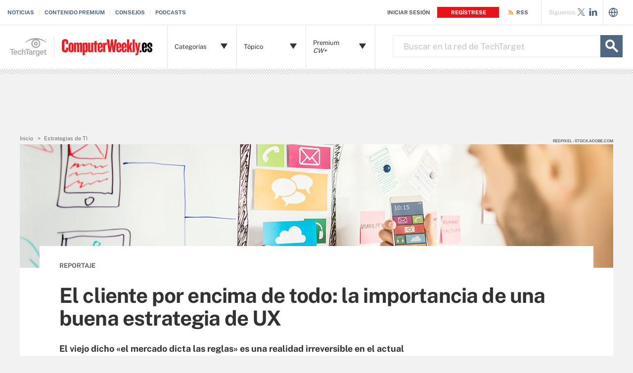

--- FILE ---
content_type: text/html;charset=UTF-8
request_url: https://www.computerweekly.com/es/cronica/El-cliente-por-encima-de-todo-la-importancia-de-una-buena-estrategia-de-UX?_gl=1*1no5qfa*_ga*MTE5MzExODEwMy4xNjQ2OTM4OTAz*_ga_TQKE4GS5P9*MTY1NDc5NjY2NC41NzguMS4xNjU0Nzk2NjcwLjA.&_ga=2.141334261.653912082.1654532424-1193118103.1646938903
body_size: 62282
content:
<!DOCTYPE html>

<!--[if gt IE 8]><!--><html class="no-js gt-ie8" dir="ltr" lang="es" prefix="og: http://ogp.me/ns#" null><!--<![endif]-->
<head>
	<link rel="dns-prefetch" href="https://s.dpmsrv.com/"/>
<link rel="dns-prefetch" href="https://cdn.doubleverify.com/"/>
<link rel="dns-prefetch" href="https://cdn.optimizely.com/"/>
<link rel="dns-prefetch" href="https://www.googletagmanager.com/"/>
<link rel="dns-prefetch" href="https://pagead2.googlesyndication.com/"/>
<link rel="dns-prefetch" href="https://securepubads.g.doubleclick.net/"/>
<link rel="dns-prefetch" href="https://static.chartbeat.com/"/>



    <link rel='preload' href='/rms/ux/responsive/fonts/PublicSans-Regular.woff2' as='font' type='font/woff2' crossorigin>
<meta charset="utf-8" />
			<meta http-equiv="X-UA-Compatible" content="IE=edge,chrome=1" />
			<title>El cliente por encima de todo: la importancia de una buena estrategia de UX | Computer Weekly</title>
			<meta name="viewport" content="width=device-width,initial-scale=1" />
			<meta name="robots" content="noodp" />
			<link rel="canonical" href="https://www.computerweekly.com/es/cronica/El-cliente-por-encima-de-todo-la-importancia-de-una-buena-estrategia-de-UX" />
			<meta property="og:title" content="El cliente por encima de todo: la importancia de una buena estrategia de UX | Computer Weekly" />
			<meta property="og:site_name" content="ComputerWeekly.es" />
			<meta property="og:url" content="https://www.computerweekly.com/es/cronica/El-cliente-por-encima-de-todo-la-importancia-de-una-buena-estrategia-de-UX" />
			<meta property="og:description" content="" />
			<meta property="fb:app_id" content="870327132989388" />
			<meta property="og:type" content="article" />
			<meta property="og:locale" content="es_LA" />
			<meta property="article:publisher" content="" />
			<meta name="twitter:card" content="summary_large_image" />
			<meta name="twitter:site" content="@CWeeklyES" />
			<meta name="twitter:title" content="El cliente por encima de todo: la importancia de una buena estrateg..." />
			<meta name="twitter:description" content="" />
			<meta property="og:image" content="https://www.computerweekly.com/visuals/German/article/web-site-management-adobe.jpg" />
			<meta name="twitter:image" content="https://www.computerweekly.com/visuals/German/article/web-site-management-adobe.jpg" />
			<meta name="twitter:creator" content="@vincent_quezada" />
			<meta name="robots" content="noarchive" />
			<style def-inline type="text/css">
        /* ==========================================================================
   Critical EOC Page Styles - CW/es
   ========================================================================== */
/* ==========================================================================
   Critical EOC Page Styles
   ========================================================================== */
/* font face call required here to be imported into all critical css files */
@font-face {
  font-family: "Public Sans";
  src: url("/rms/ux/responsive/fonts/PublicSans-Regular.woff2") format("woff2"), url("/rms/ux/responsive/fonts/PublicSans-Regular.ttf") format("truetype");
  font-weight: 400;
  font-style: normal;
  font-display: swap;
}
@font-face {
  font-family: "Public Sans Bold";
  src: url("/rms/ux/responsive/fonts/PublicSans-Bold.woff2") format("woff2"), url("/rms/ux/responsive/fonts/PublicSans-Bold.ttf") format("truetype");
  font-weight: 400;
  font-style: normal;
  font-display: swap;
}
/* normalize.css v1.1.2 | MIT License | git.io/normalize */
/* ==========================================================================
   HTML5 display definitions
   ========================================================================== */
/**
 * Correct `block` display not defined in IE 6/7/8/9 and Firefox 3.
 */
article,
aside,
details,
figcaption,
figure,
footer,
header,
hgroup,
main,
nav,
section,
summary {
  display: block;
}

/**
 * Correct `inline-block` display not defined in IE 6/7/8/9 and Firefox 3.
 */
audio,
canvas,
video {
  display: inline-block;
  *display: inline;
  *zoom: 1;
}

/**
 * Prevent modern browsers from displaying `audio` without controls.
 * Remove excess height in iOS 5 devices.
 */
audio:not([controls]) {
  display: none;
  height: 0;
}

/**
 * Address styling not present in IE 7/8/9, Firefox 3, and Safari 4.
 * Known issue: no IE 6 support.
 */
[hidden] {
  display: none;
}

/* ==========================================================================
   Base
   ========================================================================== */
/**
 * 1. Correct text resizing oddly in IE 6/7 when body `font-size` is set using
 *    `em` units.
 * 2. Prevent iOS text size adjust after orientation change, without disabling
 *    user zoom.
 */
html {
  font-size: 100%; /* 1 */
  -ms-text-size-adjust: 100%; /* 2 */
  -webkit-text-size-adjust: 100%; /* 2 */
}

/**
 * Address `font-family` inconsistency between `textarea` and other form
 * elements.
 */
html,
button,
input,
select,
textarea {
  font-family: sans-serif;
}

/**
 * Address margins handled incorrectly in IE 6/7.
 */
body {
  margin: 0;
}

/* ==========================================================================
   Links
   ========================================================================== */
/**
 * Improve readability when focused and also mouse hovered in all browsers.
 */
a:active,
a:hover {
  outline: 0;
}

/* ==========================================================================
   Typography
   ========================================================================== */
/**
 * Address font sizes and margins set differently in IE 6/7.
 * Address font sizes within `section` and `article` in Firefox 4+, Safari 5,
 * and Chrome.
 */
h1 {
  font-size: 2em;
  margin: 0.67em 0;
}

h2 {
  font-size: 1.5em;
  margin: 0.83em 0;
}

h3 {
  font-size: 1.17em;
  margin: 1em 0;
}

h4 {
  font-size: 1em;
  margin: 1.33em 0;
}

h5 {
  font-size: 0.83em;
  margin: 1.67em 0;
}

h6 {
  font-size: 0.67em;
  margin: 2.33em 0;
}

/**
 * Address styling not present in IE 7/8/9, Safari 5, and Chrome.
 */
abbr[title] {
  border-bottom: 1px dotted;
}

/**
 * Address style set to `bolder` in Firefox 3+, Safari 4/5, and Chrome.
 */
b,
strong {
  font-weight: bold;
}

blockquote {
  margin: 1em 40px;
}

/**
 * Address styling not present in Safari 5 and Chrome.
 */
dfn {
  font-style: italic;
}

/**
 * Address differences between Firefox and other browsers.
 * Known issue: no IE 6/7 normalization.
 */
hr {
  -moz-box-sizing: content-box;
  box-sizing: content-box;
  height: 0;
}

/**
 * Address styling not present in IE 6/7/8/9.
 */
mark {
  background: #ff0;
  color: #000;
}

/**
 * Address margins set differently in IE 6/7.
 */
p,
pre {
  margin: 1em 0;
}

/**
 * Correct font family set oddly in IE 6, Safari 4/5, and Chrome.
 */
code,
kbd,
pre,
samp {
  font-family: monospace, serif;
  _font-family: "courier new", monospace;
  font-size: 1em;
}

/**
 * Improve readability of pre-formatted text in all browsers.
 */
pre {
  white-space: pre;
  white-space: pre-wrap;
  word-wrap: break-word;
}

/**
 * Address CSS quotes not supported in IE 6/7.
 */
q {
  quotes: none;
}

/**
 * Address `quotes` property not supported in Safari 4.
 */
q:before,
q:after {
  content: "";
  content: none;
}

/**
 * Address inconsistent and variable font size in all browsers.
 */
small {
  font-size: 80%;
}

/**
 * Prevent `sub` and `sup` affecting `line-height` in all browsers.
 */
sub,
sup {
  font-size: 75%;
  line-height: 0;
  position: relative;
  vertical-align: baseline;
}

sup {
  top: -0.5em;
}

sub {
  bottom: -0.25em;
}

/* ==========================================================================
   Lists
   ========================================================================== */
/**
 * Address margins set differently in IE 6/7.
 */
dl,
menu,
ol,
ul {
  margin: 1em 0;
}

dd {
  margin: 0 0 0 40px;
}

/**
 * Address paddings set differently in IE 6/7.
 */
menu,
ol,
ul {
  padding: 0 0 0 40px;
}

/**
 * Correct list images handled incorrectly in IE 7.
 */
nav ul,
nav ol {
  list-style: none;
  list-style-image: none;
}

/* ==========================================================================
   Embedded content
   ========================================================================== */
/**
 * 1. Remove border when inside `a` element in IE 6/7/8/9 and Firefox 3.
 * 2. Improve image quality when scaled in IE 7.
 */
img {
  border: 0; /* 1 */
  -ms-interpolation-mode: bicubic; /* 2 */
}

/**
 * Correct overflow displayed oddly in IE 9.
 */
svg:not(:root) {
  overflow: hidden;
}

/* ==========================================================================
   Figures
   ========================================================================== */
/**
 * Address margin not present in IE 6/7/8/9, Safari 5, and Opera 11.
 */
figure {
  margin: 0;
}

/* ==========================================================================
   Forms
   ========================================================================== */
/**
 * Correct margin displayed oddly in IE 6/7.
 */
form {
  margin: 0;
}

/**
 * Define consistent border, margin, and padding.
 */
fieldset {
  border: 1px solid #c0c0c0;
  margin: 0 2px;
  padding: 0.35em 0.625em 0.75em;
}

/**
 * 1. Correct color not being inherited in IE 6/7/8/9.
 * 2. Correct text not wrapping in Firefox 3.
 * 3. Correct alignment displayed oddly in IE 6/7.
 */
legend {
  border: 0; /* 1 */
  padding: 0;
  white-space: normal; /* 2 */
  *margin-left: -7px; /* 3 */
}

/**
 * 1. Correct font size not being inherited in all browsers.
 * 2. Address margins set differently in IE 6/7, Firefox 3+, Safari 5,
 *    and Chrome.
 * 3. Improve appearance and consistency in all browsers.
 */
button,
input,
select,
textarea {
  font-size: 100%; /* 1 */
  margin: 0; /* 2 */
  vertical-align: baseline; /* 3 */
  *vertical-align: middle; /* 3 */
}

/**
 * Address Firefox 3+ setting `line-height` on `input` using `!important` in
 * the UA stylesheet.
 */
button,
input {
  line-height: normal;
}

/**
 * Address inconsistent `text-transform` inheritance for `button` and `select`.
 * All other form control elements do not inherit `text-transform` values.
 * Correct `button` style inheritance in Chrome, Safari 5+, and IE 6+.
 * Correct `select` style inheritance in Firefox 4+ and Opera.
 */
button,
select {
  text-transform: none;
}

/**
 * 1. Avoid the WebKit bug in Android 4.0.* where (2) destroys native `audio`
 *    and `video` controls.
 * 2. Correct inability to style clickable `input` types in iOS.
 * 3. Improve usability and consistency of cursor style between image-type
 *    `input` and others.
 * 4. Remove inner spacing in IE 7 without affecting normal text inputs.
 *    Known issue: inner spacing remains in IE 6.
 */
button,
html input[type=button],
input[type=reset],
input[type=submit] {
  -webkit-appearance: button; /* 2 */
  cursor: pointer; /* 3 */
  *overflow: visible; /* 4 */
}

/**
 * Re-set default cursor for disabled elements.
 */
button[disabled],
html input[disabled] {
  cursor: default;
}

/**
 * 1. Address box sizing set to content-box in IE 8/9.
 * 2. Remove excess padding in IE 8/9.
 * 3. Remove excess padding in IE 7.
 *    Known issue: excess padding remains in IE 6.
 */
input[type=checkbox],
input[type=radio] {
  box-sizing: border-box; /* 1 */
  padding: 0; /* 2 */
  *height: 13px; /* 3 */
  *width: 13px; /* 3 */
}

/**
 * 1. Address `appearance` set to `searchfield` in Safari 5 and Chrome.
 * 2. Address `box-sizing` set to `border-box` in Safari 5 and Chrome
 *    (include `-moz` to future-proof).
 */
input[type=search] {
  -webkit-appearance: textfield; /* 1 */
  -moz-box-sizing: content-box;
  -webkit-box-sizing: content-box; /* 2 */
  box-sizing: content-box;
}

/**
 * Remove inner padding and search cancel button in Safari 5 and Chrome
 * on OS X.
 */
input[type=search]::-webkit-search-cancel-button,
input[type=search]::-webkit-search-decoration {
  -webkit-appearance: none;
}

/**
 * Remove inner padding and border in Firefox 3+.
 */
button::-moz-focus-inner,
input::-moz-focus-inner {
  border: 0;
  padding: 0;
}

/**
 * 1. Remove default vertical scrollbar in IE 6/7/8/9.
 * 2. Improve readability and alignment in all browsers.
 */
textarea {
  overflow: auto; /* 1 */
  vertical-align: top; /* 2 */
}

/* ==========================================================================
   Tables
   ========================================================================== */
/**
 * Remove most spacing between table cells.
 */
table {
  border-collapse: collapse;
  border-spacing: 0;
}

/* ==========================================================================
   Resources
   ========================================================================== */
.publicSans, .latest-news-sidebar .sidebar-ezine .ezine-header, .pillar-cluster .cluster-branding-pagination .cluster-nav-tooltip-next,
.pillar-bridge .cluster-branding-pagination .cluster-nav-tooltip-next, .pillar-cluster .cluster-branding-pagination .cluster-nav-tooltip-prev,
.pillar-bridge .cluster-branding-pagination .cluster-nav-tooltip-prev, .eoc_v2 .main-article-author.v2 .esg-contributor-link,
.infotype-news-item #contributors-block .main-article-author.v2 .esg-contributor-link,
#topicLeaf #contributors-block .main-article-author.v2 .esg-contributor-link, .eoc_v2 .main-article-author.v2 > span,
.infotype-news-item #contributors-block .main-article-author.v2 > span,
#topicLeaf #contributors-block .main-article-author.v2 > span, .eoc_v2 .main-article-author .main-article-author-contact span,
.infotype-news-item #contributors-block .main-article-author .main-article-author-contact span,
#topicLeaf #contributors-block .main-article-author .main-article-author-contact span, .main-article-author-title, .main-article-author-date, .infotype-eyebrow-tooltip, .sign-up-wrapper.cascading-reg .sign-up-content .sign-up-form.cascading-reg-form .radioButtonList li label,
.sign-up-wrapper.cascading-reg .sign-up-content .sign-up-form.cascading-reg-form .checkboxList li label, .sign-up-wrapper.cascading-reg .sign-up-content .sign-up-form.cascading-reg-form .radio-related-products label, .header_v3 .header-logo .header-logo-mobile, .header_v2 .nav-links li.more-content .more-content-dropdown .nav-list-sublist li, .nav-list-item-searchsites .nav-list-item-header,
.nav-list-item-all-sites .nav-list-item-header, input, body {
  font-family: "Public Sans", sans-serif;
  font-weight: 400;
  font-style: normal;
}

.publicSans-i {
  font-family: "Public Sans", sans-serif;
  font-weight: 400;
  font-style: italic;
}

.publicSans-m, .latest-news-sidebar .sidebar-ezine span, .main-article-author, .main-article-subtitle, .inline-reg .meterDescription, .sign-up-wrapper.cascading-reg .sign-up-content .sign-up-header p span, .nav-list-item-header-type, .nav-list-item-header .view-all,
.nav-list-sublist-header .view-all,
.publicSans-b,
.latest-news-sidebar .sidebar-ezine ul li,
.latest-news-sidebar .sidebar-ezine h3,
.latest-news-home li h4,
.homepage-photo-stories h4,
.homepage-photo-stories h3,
.top-stories-home .ts-home-item h4,
.nav-list-item-header-type em,
.pillar .pillar-navbar h5,
.eproducts-registration .eproducts-login,
#ezine-infographic .infographic-subtitle,
.latest-issue-detail ul li,
.latest-issue-detail h3,
.latest-issue-detail h1,
.ezine-article .issue-detail-header h2,
.ezine-article .issue-detail-toc ul li .toc-section,
.ezine-article .issue-detail-toc > span,
.eHandbook-article .eHandbook-header h4,
.eHandbook-article .eHandbook-header .articleNav,
.eHandbook-article .eHandbook-header h3,
.eHandbook-article .eHandbook-header .type,
.eHandbook-article .eHandbook-header h1,
.eHandbook-article .eHandbook-header .title,
.eHandbook-landing .eproducts-header h4,
.eHandbook-landing .eproducts-header .articleNav,
.eHandbook-article .eproducts-header h4,
.eHandbook-article .eproducts-header .articleNav,
.eHandbook-landing .eproducts-header h3,
.eHandbook-landing .eproducts-header .type,
.eHandbook-article .eproducts-header h3,
.eHandbook-article .eproducts-header .type,
.eHandbook-landing .eproducts-header h1,
.eHandbook-landing .eproducts-header .title,
.eHandbook-article .eproducts-header h1,
.eHandbook-article .eproducts-header .title,
.eproducts-download,
.eproducts-title-bar h2,
.eproducts-title,
#essentialGuide.eg_v2 .guide-header .title,
.guide_v2 .guide-header .title,
#essentialGuide.eg_v2 .guide-header .heading,
.guide_v2 .guide-header .heading,
#essentialGuide.eg_v2 .guide-nav h3,
#essentialGuide.eg_v2 .guide-nav > span,
.guide_v2 .guide-nav h3,
.guide_v2 .guide-nav > span,
.main-guide-hero-header .main-guide-hero-header-left h3,
.main-guide-hero-header .main-guide-hero-header-left > span,
#topicLeaf .topic-related-item-info .source,
.collections-eyebrow,
.eoc_v2 .premium-content-promo,
.infotype-news-item #contributors-block .premium-content-promo,
#topicLeaf #contributors-block .premium-content-promo,
.eoc_v2 .ezine .resources-bar-item .cw-red-button,
.infotype-news-item #contributors-block .ezine .resources-bar-item .cw-red-button,
#topicLeaf #contributors-block .ezine .resources-bar-item .cw-red-button,
.eoc_v2 .content-center .section.related-resources .view-more,
.infotype-news-item #contributors-block .content-center .section.related-resources .view-more,
#topicLeaf #contributors-block .content-center .section.related-resources .view-more,
.eoc_v2 .content-center .section.related-resources ul li a,
.infotype-news-item #contributors-block .content-center .section.related-resources ul li a,
#topicLeaf #contributors-block .content-center .section.related-resources ul li a,
.eoc_v2 p b,
.infotype-news-item #contributors-block p b,
#topicLeaf #contributors-block p b,
.main-article-author-date span,
.main-article-subtitle a,
.main-article-title,
.infotype-eyebrow-link,
.series-eyebrow,
.sign-up-wrapper.cascading-reg .sign-up-content .sign-up-form.cascading-reg-form .onereg-error.submit-error p,
.sign-up-wrapper.cascading-reg .sign-up-content .sign-up-form.cascading-reg-form input[type=submit],
.sign-up-wrapper.cascading-reg .sign-up-content .sign-up-form.cascading-reg-form label,
.sign-up-wrapper.cascading-reg .sign-up-content .sign-up-form.cascading-reg-form h2,
.sign-up-wrapper.cascading-reg .sign-up-content .sign-up-form.cascading-reg-form > span.headline,
#sdef .sign-up-wrapper.cascading-reg .sign-up-content .sign-up-header .eyebrow,
.sign-up-wrapper.cascading-reg .sign-up-content .sign-up-header .eyebrow,
.sign-up-wrapper.cascading-reg .sign-up-content .sign-up-form li input[type=submit],
.sign-up-wrapper.cascading-reg .sign-up-content .sign-up-form li label,
.sign-up-wrapper.inline-reg .sign-up-content .sign-up-header h2,
.sign-up-wrapper.cascading-reg .sign-up-content .sign-up-header h2,
.resources-bar-item,
.related-bar-item,
.related-bar-header,
.resources-bar-header,
.header_v3 .nav-social .nav-social-item.title,
.header_v3 .header-logo .header-logo-mobile span,
.nav-list-sublist-header-topics,
.nav-user-action,
.nav-links,
.nav-join-pro,
.header-logo,
.section-title,
.splash-heading,
.button {
  font-family: "Public Sans Bold", sans-serif;
  font-weight: 400;
  font-style: normal;
}

.clearfix:before, .eproducts-registration-form:before, .eproducts-section-headline:before, .main-article-share-counts:before, .sign-up-wrapper.inline-reg .sign-up-form:before,
.sign-up-wrapper.cascading-reg .sign-up-form:before, .content-columns:before, .clearfix:after, .eproducts-registration-form:after, .eproducts-section-headline:after, .main-article-share-counts:after, .sign-up-wrapper.inline-reg .sign-up-form:after,
.sign-up-wrapper.cascading-reg .sign-up-form:after, .content-columns:after {
  content: "";
  display: table;
}
.clearfix:after, .eproducts-registration-form:after, .eproducts-section-headline:after, .main-article-share-counts:after, .sign-up-wrapper.inline-reg .sign-up-form:after,
.sign-up-wrapper.cascading-reg .sign-up-form:after, .content-columns:after {
  clear: both;
}

.border-box, .eproducts-registration-form .eproducts-registration-textfield, .sign-up-wrapper.cascading-reg .sign-up-content .sign-up-form.cascading-reg-form input,
.sign-up-wrapper.cascading-reg .sign-up-content .sign-up-form.cascading-reg-form select,
.sign-up-wrapper.cascading-reg .sign-up-content .sign-up-form.cascading-reg-form textarea, .sign-up-wrapper.inline-reg .sign-up-form .sign-up-btn,
.sign-up-wrapper.cascading-reg .sign-up-form .sign-up-btn, .sign-up-wrapper.inline-reg .sign-up-form .sign-up-textfield,
.sign-up-wrapper.cascading-reg .sign-up-form .sign-up-textfield, .nav-list-sublist-header-topics, .nav-list-item-header,
.nav-list-sublist-header, .nav, .header-search-input {
  box-sizing: border-box;
}

.link-teal, .header_v3 .nav-social .nav-social-item a {
  color: #00b3ac;
}
.link-teal:hover, .header_v3 .nav-social .nav-social-item a:hover {
  color: #006860;
}

.link-blue, .nav-join-pro {
  color: #008bc1;
}
.link-blue:hover, .nav-join-pro:hover {
  color: #005272;
}

.link-blue-l {
  color: #00b9d8;
}
.link-blue-l:hover {
  color: #005272;
}

.link-teal-new, .pillar .pillar-navbar ul li a, .eoc_v2 .premium-content-promo .promo-about .promo-about-title a,
.infotype-news-item #contributors-block .premium-content-promo .promo-about .promo-about-title a,
#topicLeaf #contributors-block .premium-content-promo .promo-about .promo-about-title a, .eoc_v2 .content-center .section.related-resources ul li a,
.infotype-news-item #contributors-block .content-center .section.related-resources ul li a,
#topicLeaf #contributors-block .content-center .section.related-resources ul li a, .eoc_v2 .main-article-author.v2 li a,
.infotype-news-item #contributors-block .main-article-author.v2 li a,
#topicLeaf #contributors-block .main-article-author.v2 li a, .main-article-author-contact a, .main-article-author-date a, .main-article-author-byline a, .series-eyebrow a, .inline-reg.login-register a, .share-bar-item-desktop a, .indentfix li a, .default-list li a,
.main-content .content-columns .content-center .section > ul li a, p a {
  color: #008080;
}
.link-teal-new:hover, .pillar .pillar-navbar ul li a:hover, .eoc_v2 .premium-content-promo .promo-about .promo-about-title a:hover,
.infotype-news-item #contributors-block .premium-content-promo .promo-about .promo-about-title a:hover,
#topicLeaf #contributors-block .premium-content-promo .promo-about .promo-about-title a:hover, .eoc_v2 .content-center .section.related-resources ul li a:hover,
.infotype-news-item #contributors-block .content-center .section.related-resources ul li a:hover,
#topicLeaf #contributors-block .content-center .section.related-resources ul li a:hover, .eoc_v2 .main-article-author.v2 li a:hover,
.infotype-news-item #contributors-block .main-article-author.v2 li a:hover,
#topicLeaf #contributors-block .main-article-author.v2 li a:hover, .main-article-author-contact a:hover, .main-article-author-date a:hover, .main-article-author-byline a:hover, .series-eyebrow a:hover, .inline-reg.login-register a:hover, .share-bar-item-desktop a:hover, .indentfix li a:hover, .default-list li a:hover,
.main-content .content-columns .content-center .section > ul li a:hover, p a:hover {
  color: #323232;
}

.link-teal-new-on-gray {
  color: #007a76;
}
.link-teal-new-on-gray:hover {
  color: #000000;
}

.link-blue-new, .eproducts-registration .privacy-policy a,
.eproducts-registration .declarationOfConsent a, .eproducts-download, .main-article-subtitle a, .nav-links li a, #content-body p a, li[type=disc] a, .noindent li a, table a, table .indentfix li a, table .indentfix li.indentfix a, li.indentfix a, .default-list li a,
.main-content .content-columns .content-center #content-body .section > ul.default-list li a, .definition-link {
  color: #007cad;
}
.link-blue-new:hover, .eproducts-registration .privacy-policy a:hover,
.eproducts-registration .declarationOfConsent a:hover, .eproducts-download:hover, .main-article-subtitle a:hover, .nav-links li a:hover, #content-body p a:hover, li[type=disc] a:hover, .noindent li a:hover, table a:hover, table .indentfix li a:hover, li.indentfix a:hover, .default-list li a:hover,
.main-content .content-columns .content-center #content-body .section > ul.default-list li a:hover, .definition-link:hover {
  color: #005272;
}

/* ==========================================================================
   General/Common Styles
   ========================================================================== */
body {
  font-size: 15px;
  color: #323232;
  min-width: 320px;
  background: #f2f2f2;
  /* Store the current view setting in the z-index property */
  position: relative;
  z-index: 320;
}
@media (min-width: 640px) {
  body {
    z-index: 640;
  }
}
@media (min-width: 960px) {
  body {
    z-index: 960;
  }
}
@media (min-width: 1280px) {
  body {
    z-index: 1280;
  }
}

a {
  text-decoration: none;
  color: inherit;
  transition: color 0.2s;
}

p {
  font-size: 15px;
  line-height: 1.53em;
  color: #666666;
  margin: 1.5em 0;
}
@media (min-width: 640px) {
  p {
    font-size: 16px;
    line-height: 1.75em;
  }
}
@media (min-width: 960px) {
  p {
    font-size: 17px;
    line-height: 1.71em;
  }
}
@media (min-width: 1280px) {
  p {
    font-size: 18px;
    line-height: 1.67em;
  }
}
i {
  font-style: normal;
}

ul {
  margin: 0;
  padding: 0;
}

button {
  border: 0;
  background: none;
}

.button {
  font-size: 13px;
  line-height: 50px;
  letter-spacing: -0.02em;
  text-align: center;
  color: #fff;
  height: 50px;
  border-radius: 3px;
  transition: background-color 0.2s;
}

.blue-button {
  background: #007cad;
}
.blue-button:hover {
  background: #005272;
}

.teal-button {
  background: #008080;
}
.teal-button:hover {
  background: #323232;
}

.black-button {
  background: #323232;
}
.black-button:hover {
  background: #000;
}

.primaryButton {
  background-color: #008080;
  padding: 10px 30px;
}

.icon {
  position: relative;
}

/* commenting out flyout removed
.site-container {
	&.shifted {
		position: fixed;
		top: 0;
		left: 0;
		z-index: 2;

		width: 100%;
		border-left: 1px solid $gray-l;
		@include transition(left $transition-time);
	}
}
*/
.site-container.fixed {
  position: fixed;
  width: 100%;
  top: 0;
}

.main-content {
  margin: 20px 20px 0;
  background: #fff;
  position: relative;
  z-index: 2;
}
@media (min-width: 960px) {
  .main-content {
    width: 800px;
    margin: 10px auto 0;
    padding: 0 40px;
  }
}
@media (min-width: 1280px) {
  .main-content {
    width: 1120px;
  }
}
.main-content.ads-by-google {
  z-index: auto;
}

@media (min-width: 960px) {
  .content-left {
    width: 170px;
    padding-top: 50px;
    position: relative;
    float: left;
    clear: left;
  }
}
@media (min-width: 1280px) {
  .content-left {
    width: 200px;
  }
}

@media (min-width: 960px) {
  .locking-full-bar {
    width: 170px;
  }
}
@media (min-width: 1280px) {
  .locking-full-bar {
    width: 200px;
  }
}

.content-center {
  position: relative;
  margin: 0 20px;
}
@media (min-width: 640px) {
  .content-center {
    margin: 0 40px;
  }
}
@media (min-width: 960px) {
  .content-center {
    width: 590px;
    margin: 0 0 0 40px;
    float: left;
  }
}
@media (min-width: 1280px) {
  .content-center {
    width: 640px;
  }
}

@media (min-width: 1280px) {
  .content-right {
    float: left;
    width: 200px;
    margin-left: 40px;
  }
}

.top-gradient-bar {
  width: 100%;
  background-size: cover;
  min-height: 10px;
  margin-bottom: 20px;
}
@media (min-width: 640px) {
  .top-gradient-bar {
    min-height: 20px;
  }
}
@media (min-width: 960px) {
  .top-gradient-bar {
    width: 880px;
    height: 29px;
    margin: 0 -40px -29px;
  }
}
@media (min-width: 1280px) {
  .top-gradient-bar {
    width: 1200px;
    height: 40px;
    margin-bottom: -40px;
  }
}

.top-gradient-bar {
  background: #0b7686; /* Old browsers */
  background: linear-gradient(to right, #0b7686 0%, #0b7686 1%, #3cab9a 40%, #176584 100%); /* W3C, IE10+, FF16+, Chrome26+, Opera12+, Safari7+ */
}

.definition-link {
  margin-right: -0.2em;
}
.definition-link .icon {
  font-size: 1.5em;
  top: 0.15em;
}

.show-more {
  color: #666666;
  cursor: pointer;
  transition: color 0.2s;
}
.show-more:hover {
  color: #323232;
}

::-webkit-input-placeholder {
  color: #666666;
}

:-moz-placeholder { /* Firefox 18- */
  color: #666666;
}

::-moz-placeholder { /* Firefox 19+ */
  color: #666666;
  opacity: 1;
}

:-ms-input-placeholder {
  color: #666666;
}

/* ==========================================================================
   Additional Globals
   ========================================================================== */
.indentfix, .default-list,
.main-content .content-columns .content-center .section > ul {
  margin: 0 0 20px 25px;
  padding: 0;
}
.indentfix li, .default-list li,
.main-content .content-columns .content-center .section > ul li {
  font-size: 15px;
  color: #666666;
  margin: 10px 0;
}
@media (min-width: 640px) {
  .indentfix li, .default-list li,
  .main-content .content-columns .content-center .section > ul li {
    font-size: 16px;
    line-height: 1.75em;
  }
}
@media (min-width: 960px) {
  .indentfix li, .default-list li,
  .main-content .content-columns .content-center .section > ul li {
    font-size: 17px;
    line-height: 1.71em;
  }
}
@media (min-width: 1280px) {
  .indentfix li, .default-list li,
  .main-content .content-columns .content-center .section > ul li {
    font-size: 18px;
    line-height: 1.67em;
  }
}
.indentfix li a.button, .default-list li a.button,
.main-content .content-columns .content-center .section > ul li a.button {
  color: #fff;
}
.indentfix li a.button:hover, .default-list li a.button:hover,
.main-content .content-columns .content-center .section > ul li a.button:hover {
  color: #fff;
}

li.indentfix {
  font-size: 15px;
  color: #666666;
  margin: 10px 0;
}
@media (min-width: 640px) {
  li.indentfix {
    font-size: 16px;
    line-height: 1.75em;
  }
}
@media (min-width: 960px) {
  li.indentfix {
    font-size: 17px;
    line-height: 1.71em;
  }
}
@media (min-width: 1280px) {
  li.indentfix {
    font-size: 18px;
    line-height: 1.67em;
  }
}
li.indentfix table {
  margin-right: 30px;
}

.extra-info-inner .indentfix li,
.extra-info-inner .default-list li, .extraInfo .indentfix li,
.extraInfo .default-list li, .sidebar .indentfix li,
.sidebar .default-list li {
  font-size: 13px;
}

table {
  color: #666666;
}
table td {
  vertical-align: top;
}
table td .nav {
  padding: 0;
}
table .indentfix {
  margin: 0 0 20px 25px;
  padding: 0;
}
table .indentfix li, table .indentfix li.indentfix {
  font-size: 15px;
  color: #666666;
  margin: 10px 0;
}
@media (min-width: 640px) {
  table .indentfix li, table .indentfix li.indentfix {
    font-size: 16px;
    line-height: 1.75em;
  }
}
@media (min-width: 960px) {
  table .indentfix li, table .indentfix li.indentfix {
    font-size: 17px;
    line-height: 1.71em;
  }
}
@media (min-width: 1280px) {
  table .indentfix li, table .indentfix li.indentfix {
    font-size: 18px;
    line-height: 1.67em;
  }
}
@media (min-width: 640px) {
  table {
    font-size: 16px;
    line-height: 1.75em;
  }
}
@media (min-width: 960px) {
  table {
    font-size: 17px;
    line-height: 1.71em;
  }
}
@media (min-width: 1280px) {
  table {
    font-size: 18px;
    line-height: 1.67em;
  }
}
/* code requested to be default */
pre {
  background-color: #eee;
  padding: 10px;
  white-space: pre;
  word-wrap: break-word;
  overflow: auto;
  max-height: 300px;
  width: 100%;
  box-sizing: border-box;
  clear: both;
}
@media (min-width: 640px) {
  pre {
    max-height: 600px;
  }
}

.code-toolbar {
  clear: both;
}

.content-center img {
  max-width: 600px;
}

.hidden {
  display: none;
}

.paywall {
  display: none !important;
  /* another method of hiding content for metering because of yt embed issues - commenting out for now
  visibility:hidden;
  height:0;
  max-height:0;

  * {
  	height:0;
  	max-height:0
  }
  */
}

.grecaptcha-badge {
  visibility: hidden;
  z-index: 2;
}

img[alt] {
  font-size: 8px;
  color: #666666;
}

.inline-block {
  display: inline-block;
}

/* ==========================================================================
   CMP/Sourcepoint Banner Globals
   ========================================================================== */
#sp_privacy_manager_container {
  z-index: 9999999999999 !important;
}

/* sourcepoint override to fix cls when user opens settings window */
html.sp-pm-open {
  margin-top: 0 !important;
}

#cmp-banner {
  position: fixed;
  bottom: 0;
  right: 0;
  z-index: 100;
  /*
  &>div {
  	width:300px;
  	height:275px;
  }

  iframe {
  	width:300px;
  	height:275px;
  }
  */
}
@media (min-width: 960px) {
  #cmp-banner {
    bottom: 20px;
  }
}
#cmp-banner:empty {
  display: none;
}

/* GPC */
#gpcBannerContainer {
  position: fixed;
  bottom: 20px;
  left: 20px;
  background: #f2f2f2;
  padding: 10px 20px;
  border: 1px solid #666666;
  border-radius: 20px;
  font-size: 16px;
  color: #323232;
  z-index: 9999999999;
}

/* ==========================================================================
   Legacy Content Overrides
   ========================================================================== */
body .content-center .section > div:not(#inlineRegistrationWrapper):not(.imagecaption) {
  color: #666666;
}
@media (min-width: 640px) {
  body .content-center .section > div:not(#inlineRegistrationWrapper):not(.imagecaption) {
    font-size: 16px;
  }
}
@media (min-width: 960px) {
  body .content-center .section > div:not(#inlineRegistrationWrapper):not(.imagecaption) {
    font-size: 17px;
  }
}
@media (min-width: 1280px) {
  body .content-center .section > div:not(#inlineRegistrationWrapper):not(.imagecaption) {
    font-size: 18px;
  }
}

.alignLeft {
  float: none;
}

.alignRight {
  float: none;
}

.color1, .color2 {
  background-color: #666;
}

table .colorback {
  background-color: #666;
  color: #fff;
}

table .colorback p {
  color: #fff;
}

table .colorback td {
  padding: 5px;
}

table .colorSuperLite {
  background-color: #efefef;
}

u {
  text-decoration: none !important;
}

.noindent {
  margin: 0 0 20px 25px;
  padding: 0;
}
.noindent li {
  font-size: 15px;
  color: #666666;
  margin: 10px 0;
}
@media (min-width: 640px) {
  .noindent li {
    font-size: 16px;
    line-height: 1.75em;
  }
}
@media (min-width: 960px) {
  .noindent li {
    font-size: 17px;
    line-height: 1.71em;
  }
}
@media (min-width: 1280px) {
  .noindent li {
    font-size: 18px;
    line-height: 1.67em;
  }
}
li[type=disc] {
  font-size: 15px;
  color: #666666;
  margin: 10px 0;
}
@media (min-width: 640px) {
  li[type=disc] {
    font-size: 16px;
    line-height: 1.75em;
  }
}
@media (min-width: 960px) {
  li[type=disc] {
    font-size: 17px;
    line-height: 1.71em;
  }
}
@media (min-width: 1280px) {
  li[type=disc] {
    font-size: 18px;
    line-height: 1.67em;
  }
}
.imagecaption {
  clear: both;
  text-align: left;
}
.imagecaption.alignRight {
  float: right;
  margin: 0 0 30px 40px;
}
.imagecaption.alignLeft {
  float: left;
  margin: 0 40px 30px 0;
}
.imagecaption img {
  display: block;
  margin: 5px 0;
}

.content-center .section > div.imagecaption, .imagecaption {
  font-size: 13px;
  color: #666666;
}

i {
  font-style: italic;
}

i.icon {
  font-style: normal;
}

/* ==========================================================================
   Sections
   ========================================================================== */
.section {
  padding-top: 10px;
  margin-top: 50px;
}

.section-title,
.splash-heading {
  font-size: 18px;
  line-height: 1.22em;
  margin-top: 21px;
  margin-bottom: -3px;
  position: relative;
}
@media (min-width: 640px) {
  .section-title,
  .splash-heading {
    font-size: 24px;
    line-height: 1.08em;
    margin-top: 28px;
    margin-bottom: 30px;
  }
}
@media (min-width: 960px) {
  .section-title,
  .splash-heading {
    font-size: 28px;
    line-height: 1.21em;
  }
}
@media (min-width: 1280px) {
  .section-title,
  .splash-heading {
    font-size: 30px;
  }
}
.section-title .icon,
.splash-heading .icon {
  font-size: 35px;
  color: #008080;
  position: absolute;
}
@media (min-width: 640px) {
  .section-title .icon,
  .splash-heading .icon {
    font-size: 48px;
  }
}
@media (min-width: 960px) {
  .section-title .icon,
  .splash-heading .icon {
    font-size: 53px;
  }
}

/* ==========================================================================
   CMA Update preview overrides
   ========================================================================== */
#site-container .vgn-ext-region,
#site-container .vgn-ext-component {
  min-height: 0 !important;
  min-width: 0 !important;
  position: static !important;
  word-wrap: normal !important;
}

/* ==========================================================================
   For Placeholder Polyfill
   ========================================================================== */
.visuallyhidden {
  border: 0;
  clip: rect(0 0 0 0);
  height: 1px;
  margin: -1px;
  overflow: hidden;
  padding: 0;
  position: absolute;
  width: 1px;
}

/* ==========================================================================
   Support for hi-res image tags
   ========================================================================== */
@media only screen and (-webkit-min-device-pixel-ratio: 1.5), only screen and (-o-min-device-pixel-ratio: 3/2), only screen and (min--moz-device-pixel-ratio: 1.5), only screen and (min-device-pixel-ratio: 1.5) {
  .replace_2x {
    font-size: 1px;
  }
}
/* ==========================================================================
   ADA Update (temp, integration tbd)
   ========================================================================== */
/* ==========================================================================
   Page anchor
   ========================================================================== */
#anchor {
  top: -150px;
  position: relative;
}

/* ==========================================================================
   Header
   ========================================================================== */
.header {
  min-width: 320px;
  width: 100%;
  height: 60px;
  background-color: #00b3ac;
  position: relative;
  z-index: 100;
}
@media (min-width: 960px) {
  .header {
    height: 140px;
    padding-bottom: 10px;
    background: #fff;
    z-index: auto;
  }
}

.header-logo {
  font-size: 12px;
  text-decoration: none;
  color: #fff;
  height: 60px;
  position: absolute;
  left: 60px;
  right: 60px;
  margin: 0 auto;
  text-align: center;
  top: 0;
}
@media (min-width: 640px) {
  .header-logo {
    font-size: 16px;
  }
}
@media (min-width: 960px) {
  .header-logo {
    width: 120px;
    height: 89px;
    margin: 0;
    border-top: 1px solid #e3e3e3;
    background: #00b3ac;
    top: 50px;
    bottom: 10px;
    left: 0;
  }
}
.header-logo.mobile-link {
  display: block;
}
@media (min-width: 960px) {
  .header-logo.mobile-link {
    display: none;
  }
}
.header-logo.desktop-link {
  display: none;
}
@media (min-width: 960px) {
  .header-logo.desktop-link {
    display: block;
    background: #00b3ac;
  }
}
@media (min-width: 960px) {
  .header-logo.desktop-link:after {
    content: "";
    width: 1px;
    position: absolute;
    left: 113px;
    top: 18px;
    height: 50px;
    border-right: 1px solid #42c7c1;
  }
}
.header-logo.desktop-link img {
  display: none;
}

.header-logo-mobile {
  position: relative;
  top: 20px;
}
@media (min-width: 960px) {
  .header-logo-mobile {
    display: none;
  }
}

.header-logo-desktop {
  width: 84px;
  height: 44px;
  display: none;
}
@media (min-width: 960px) {
  .header-logo-desktop {
    position: relative;
    top: 20px;
    left: 15px;
    display: block;
    border-right: 1px solid #42c7c1;
    margin: -3px 0;
    padding: 3px 20px 3px 0;
  }
}

.header-logo-small {
  display: none;
}

.header-search-toggle {
  width: 60px;
  height: 60px;
  border-left: 1px solid #6AC4C0;
  background-color: #00b3ac;
  position: absolute;
  top: 0;
  right: 0;
}
@media (min-width: 960px) {
  .header-search-toggle {
    width: 70px;
    height: 90px;
    border: 0;
    background-color: transparent;
    top: auto;
    bottom: 10px;
    z-index: 4;
  }
}
.header-search-toggle.selected {
  background-color: #015944;
}
@media (min-width: 960px) {
  .header-search-toggle.selected {
    background-color: transparent;
  }
}
.header-search-toggle > .icon {
  font-size: 45px;
  color: #fff;
  transition: color 0.2s;
}
@media (min-width: 960px) {
  .header-search-toggle > .icon {
    color: #00b3ac;
    position: absolute;
    right: 12px;
    top: 22px;
  }
}
@media (min-width: 960px) {
  .header-search-toggle:hover > .icon {
    color: #c6c2bf;
  }
}

@media (min-width: 960px) {
  .form-open.header-search-toggle {
    width: 70px !important;
  }
}

.header-search {
  z-index: 999999;
  width: 100%;
  position: absolute;
  top: 60px;
  right: 0;
  display: none;
}
@media (min-width: 960px) {
  .header-search {
    top: 51px;
  }
}
@media (min-width: 1280px) {
  .header-search {
    display: block;
  }
}
.header-search span.placeholder {
  font-size: 15px;
  line-height: 50px;
  color: #666666;
}
@media (min-width: 640px) {
  .header-search span.placeholder {
    font-size: 18px;
  }
}
@media (min-width: 960px) {
  .header-search span.placeholder {
    font-size: 24px;
    line-height: 80px !important;
  }
}

.header-search-input {
  font-size: 15px;
  line-height: 50px;
  color: #666666;
  width: 100%;
  height: 50px;
  padding: 0 20px;
  border: 0;
  border-bottom: 1px solid #E7E8E9;
}
@media (min-width: 640px) {
  .header-search-input {
    font-size: 18px;
  }
}
@media (min-width: 960px) {
  .header-search-input {
    font-size: 24px;
    height: 89px;
    border-bottom: 0;
  }
}
.header-search-input:focus {
  color: #323232;
}
.header-search-input::-ms-clear {
  display: none;
}

/* ==========================================================================
   Nav Bar
   ========================================================================== */
.nav-toggle {
  width: 60px;
  height: 60px;
  border-right: 1px solid #6AC4C0;
  background-color: #00b3ac;
}
@media (min-width: 960px) {
  .nav-toggle {
    display: none;
  }
}
.nav-toggle.selected {
  background-color: #015944;
}
.nav-toggle > .icon {
  font-size: 37px;
  color: #fff;
  top: 1px;
}

.nav {
  width: 100%;
  border-bottom: 1px solid #e3e3e3;
  background: #fff;
  position: absolute;
  top: 60px;
  left: 0;
  display: none;
}
@media (min-width: 960px) {
  .nav {
    padding: 50px 0 0 120px;
    border-bottom: 0;
    position: static;
    display: block;
  }
}

.nav-join-pro {
  font-size: 11px;
  line-height: 50px;
  height: 50px;
  padding-left: 20px;
  display: block;
}
@media (min-width: 640px) {
  .nav-join-pro {
    font-size: 12px;
  }
}
@media (min-width: 960px) {
  .nav-join-pro {
    display: none;
  }
}
.nav-join-pro span {
  display: inline-block;
  width: 120px;
  vertical-align: middle;
  line-height: normal;
}
@media (min-width: 640px) {
  .nav-join-pro span {
    width: 63%;
  }
}

.nav-links {
  z-index: 1;
  font-size: 11px;
  margin: 5px 0 0;
  padding: 10px 20px;
  border-top: 1px solid #e3e3e3;
}
@media (min-width: 960px) {
  .nav-links {
    height: 50px;
    margin: 0;
    padding: 0 20px;
    position: absolute;
    top: 0;
    left: 15px;
    padding-left: 0;
    border-top: 0;
    background-color: #fff;
    z-index: 10;
  }
}
.nav-links ul {
  clear: both;
  overflow: hidden;
}
.nav-links li {
  float: left;
  line-height: 30px;
}
@media (min-width: 960px) {
  .nav-links li {
    line-height: 50px;
    padding: 0;
  }
}
.nav-links li:last-child a {
  border: 0;
}
.nav-links li:nth-child(3) {
  float: left;
}
.nav-links li a {
  border-right: 1px solid #e3e3e3;
  text-transform: uppercase;
  padding-right: 10px;
  margin-right: 10px;
}

.nav-user {
  font-size: 11px;
  line-height: 50px;
  height: 50px;
  position: absolute;
  right: 20px;
  top: 0;
  z-index: 1;
}
@media (min-width: 640px) {
  .nav-user {
    font-size: 12px;
  }
}
@media (min-width: 960px) {
  .nav-user {
    right: 206px;
  }
}

.nav-user-name {
  color: #666666;
  padding: 0 10px 0 0;
  border-right: 1px solid #e3e3e3;
}
@media (min-width: 640px) {
  .nav-user-name {
    padding-right: 15px;
  }
}

.nav-user-action {
  text-transform: uppercase;
  color: #008080;
  padding-left: 8px;
  cursor: pointer;
  transition: color 0.2s;
}
@media (min-width: 640px) {
  .nav-user-action {
    padding-left: 13px;
  }
}
.nav-user-action:hover {
  color: #323232;
}
.nav-user-action.cookies {
  border-left: 1px solid #e3e3e3;
  padding-left: 10px;
  margin-left: 8px;
}
@media (min-width: 640px) {
  .nav-user-action.cookies {
    padding-left: 15px;
    margin-left: 13px;
  }
}

.nav-list {
  border-top: 1px solid #e3e3e3;
}

.nav-list-item {
  border-bottom: 1px solid #e3e3e3;
}
@media (min-width: 960px) {
  .nav-list-item {
    width: 175px;
    height: 89px;
    border-bottom: 0;
    border-right: 1px solid #e3e3e3;
    position: relative;
    z-index: 9;
  }
}
@media (min-width: 1280px) {
  .nav-list-item {
    width: 200px;
  }
}
.nav-list-item.selected {
  background-color: #f2f2f3;
}
@media (min-width: 960px) {
  .nav-list-item.selected {
    background-color: transparent;
  }
}
.nav-list-item.selected .nav-list-item-header,
.nav-list-item.selected .nav-list-sublist-header {
  border-bottom: 1px solid #e7e8e9;
}
@media (min-width: 960px) {
  .nav-list-item.selected .nav-list-item-header,
  .nav-list-item.selected .nav-list-sublist-header {
    border: 0;
  }
}
.nav-list-item.selected .nav-list-item-header > .icon-arrow-down:before,
.nav-list-item.selected .nav-list-sublist-header > .icon-arrow-down:before {
  content: "3";
}
.nav-list-item.selected .nav-list-item-dropdown {
  display: block;
}

.nav-list-item-border {
  border-bottom: 1px solid #e3e3e3;
  z-index: 999998;
}

.nav-list-item-header,
.nav-list-sublist-header {
  font-size: 13px;
  line-height: 50px;
  color: #008080;
  height: 50px;
  margin: 0 20px;
  position: relative;
  cursor: pointer;
}
@media (min-width: 640px) {
  .nav-list-item-header,
  .nav-list-sublist-header {
    font-size: 14px;
  }
}
@media (min-width: 960px) {
  .nav-list-item-header,
  .nav-list-sublist-header {
    margin: 0;
  }
}
.nav-list-item-header .icon,
.nav-list-sublist-header .icon {
  color: #4e4e4e;
  position: absolute;
  top: 18px;
  right: 0;
}
@media (min-width: 960px) {
  .nav-list-item-header .icon,
  .nav-list-sublist-header .icon {
    font-size: 20px;
    top: 33px;
    right: 20px;
    transition: color 0.2s;
  }
}
.nav-list-item-header .view-all,
.nav-list-sublist-header .view-all {
  font-size: 9px;
  text-transform: uppercase;
  color: #666666;
  padding-right: 27px;
  position: absolute;
  top: 16px;
  right: 5px;
  cursor: pointer;
  transition: color 0.2s;
}
@media (min-width: 960px) {
  .nav-list-item-header .view-all,
  .nav-list-sublist-header .view-all {
    top: 17px;
  }
}
.nav-list-item-header .view-all .icon,
.nav-list-sublist-header .view-all .icon {
  font-size: 20px;
  color: #666666;
  top: 0;
}
@media (min-width: 960px) {
  .nav-list-item-header .view-all .icon,
  .nav-list-sublist-header .view-all .icon {
    right: 0;
  }
}
.nav-list-item-header .view-all:hover,
.nav-list-sublist-header .view-all:hover {
  color: #323232;
}
.nav-list-item-header .view-all:hover .icon,
.nav-list-sublist-header .view-all:hover .icon {
  color: #323232;
}

.nav-list-item-header {
  line-height: 16px;
}
@media (min-width: 960px) {
  .nav-list-item-header {
    height: 89px;
    margin: 0;
  }
}
.nav-list-item-header .icon-navigation-detail,
.nav-list-item-header .icon-navigation-arrow {
  display: none;
}

.nav-list-item-header:hover .icon {
  color: #00b3ac;
}

.nav-list-item-header-type {
  font-size: 12px;
  letter-spacing: 0.1em;
  text-transform: uppercase;
  color: #323232;
  position: absolute;
  top: 10px;
  left: 14px;
  display: none;
}
@media (min-width: 960px) {
  .nav-list-item-header-type {
    display: block;
  }
}

.nav-list-item-header-title {
  height: 50px;
  display: table-cell;
  vertical-align: middle;
}
@media (min-width: 960px) {
  .nav-list-item-header-title {
    width: 110px;
    height: 89px;
    padding: 0 50px 0 15px;
  }
}
@media (min-width: 1280px) {
  .nav-list-item-header-title {
    width: 135px;
  }
}

.nav-list-item-dropdown {
  max-height: 135px;
  overflow: auto;
  display: none;
  box-shadow: inset 0 -10px 5px -5px #c6c2bf;
}
@media (min-width: 960px) {
  .nav-list-item-dropdown {
    max-height: none;
    padding: 20px;
    border: 1px solid #e3e3e3;
    border-top: 0;
    background-color: #fff;
    position: absolute;
    top: 89px;
    left: 0;
    overflow: visible;
    box-shadow: none;
  }
}

.nav-list-item-jscroll {
  overflow: hidden;
}
@media (min-width: 960px) {
  .nav-list-item-jscroll {
    overflow: auto;
  }
}

.nav-list-parent-topics {
  display: none;
  cursor: pointer;
}

.nav-list-sublist-header.nav-list-sublist-header-gray {
  font-size: 13px;
  color: #666666;
}

.nav-list-sublist {
  padding: 10px 0;
  border-top: 1px solid #fff;
}

.nav-list-sublist-item,
.nav-list-sublist-link {
  font-size: 11px;
  color: #666666;
  padding: 9px 20px;
}
@media (min-width: 640px) {
  .nav-list-sublist-item,
  .nav-list-sublist-link {
    font-size: 13px;
  }
}
@media (min-width: 960px) {
  .nav-list-sublist-item,
  .nav-list-sublist-link {
    padding: 9px 0;
  }
}
.nav-list-sublist-item:hover,
.nav-list-sublist-link:hover {
  color: #000;
}
.nav-list-sublist-item.sponsored,
.nav-list-sublist-link.sponsored {
  color: #007cad;
}
.nav-list-sublist-item.sponsored:hover,
.nav-list-sublist-link.sponsored:hover {
  color: #005272;
}

@media (min-width: 960px) {
  .nav-list-item-searchsites,
  .nav-list-item-all-sites {
    width: 240px;
  }
}
.nav-list-item-searchsites .nav-list-item-header,
.nav-list-item-all-sites .nav-list-item-header {
  font-size: 14px;
}
@media (min-width: 640px) {
  .nav-list-item-searchsites .nav-list-item-header,
  .nav-list-item-all-sites .nav-list-item-header {
    font-size: 16px;
  }
}
@media (min-width: 960px) {
  .nav-list-item-searchsites .nav-list-item-header,
  .nav-list-item-all-sites .nav-list-item-header {
    font-size: 17px;
    line-height: 22px;
    color: #fff;
    font-weight: bold;
    background-color: #00b3ac;
  }
}
.nav-list-item-searchsites .nav-list-item-header a,
.nav-list-item-all-sites .nav-list-item-header a {
  display: block;
}
@media (min-width: 960px) {
  .nav-list-item-searchsites .nav-list-item-header .icon,
  .nav-list-item-all-sites .nav-list-item-header .icon {
    color: #fff;
    top: 34px;
    right: 10px;
  }
}
.nav-list-item-searchsites .nav-list-item-header .icon:hover,
.nav-list-item-all-sites .nav-list-item-header .icon:hover {
  color: #00b3ac;
}
@media (min-width: 960px) {
  .nav-list-item-searchsites .nav-list-item-header-title,
  .nav-list-item-all-sites .nav-list-item-header-title {
    width: 190px;
  }
}
@media (min-width: 960px) {
  .nav-list-item-searchsites .nav-list-item-dropdown,
  .nav-list-item-all-sites .nav-list-item-dropdown {
    left: -120px;
    width: 318px;
    padding: 20px;
    margin: 0;
  }
}

.nav-list-item-searchsites .nav-list-item-header .icon:hover {
  color: #323232;
}

.nav-list-item-searchsites .nav-list-item-header.searchdatacenteres .icon-arrow-down {
  display: none;
}

.nav-list-item-all-sites .nav-list-item-jscroll .nav-list-child-sites:first-child {
  display: none;
}
.nav-list-item-all-sites .nav-list-item-jscroll .nav-list-parent-sites {
  display: block;
}
.nav-list-item-all-sites .nav-list-child-sites {
  display: none;
}
.nav-list-item-all-sites .nav-list-parent-sites {
  cursor: pointer;
}

@media (min-width: 960px) {
  .nav-list-item-topics {
    position: absolute;
    left: 360px;
    top: 51px;
  }
}
@media (min-width: 960px) {
  .nav-list-item-topics .nav-list-item-dropdown {
    width: 311px;
    padding: 20px;
    left: -1px;
  }
}
@media (min-width: 1280px) {
  .nav-list-item-topics .nav-list-item-dropdown {
    width: 361px;
  }
}
.nav-list-item-topics .nav-list-item-dropdown.infotype .nav-list-item-jscroll .nav-list-child-topics:first-child {
  display: none;
}
.nav-list-item-topics .nav-list-item-dropdown.infotype .nav-list-item-jscroll .nav-list-parent-topics {
  display: block;
}
.nav-list-item-topics .nav-list-child-topics {
  position: relative;
}

.nav-list-sublist-header-topics {
  cursor: auto;
  line-height: 20px;
  width: 100%;
  height: 50px;
  padding: 0 90px 0 20px;
  display: table-cell;
  vertical-align: middle;
}
@media (min-width: 960px) {
  .nav-list-sublist-header-topics {
    padding-left: 0;
  }
}

.nav-list-child-topics {
  display: none;
}

.nav-list-item-jscroll .nav-list-child-topics:first-child {
  display: block;
}

@media (min-width: 960px) {
  .nav-list-item-sections {
    position: absolute;
    left: 536px;
    top: 51px;
  }
}
@media (min-width: 1280px) {
  .nav-list-item-sections {
    left: 561px;
  }
}
@media (min-width: 960px) {
  .nav-list-item-sections .nav-list-item-dropdown {
    width: 311px;
    padding: 20px;
    margin: 0;
    left: -177px;
  }
}
@media (min-width: 1280px) {
  .nav-list-item-sections .nav-list-item-dropdown {
    width: 361px;
    left: -202px;
  }
}

.desktop-fixed-search {
  display: none;
}

.nav-social {
  text-align: center;
  height: 60px;
}
@media (min-width: 960px) {
  .nav-social {
    height: 50px;
    padding-left: 15px;
    border-left: 1px solid #e3e3e3;
    position: absolute;
    top: 0;
    right: 12px;
  }
}

.nav-social-item {
  margin: 0 1px;
  display: inline-block;
}
.nav-social-item a {
  color: #666666;
}
.nav-social-item a:hover {
  color: #00b3ac;
}
.nav-social-item .icon {
  font-size: 35px;
  line-height: 60px;
  top: 2px;
}
@media (min-width: 960px) {
  .nav-social-item .icon {
    line-height: 50px;
  }
}

/* ==========================================================================
   Search Site Display (Mobile Only)
   ==========================================================================
.header-searchsite-display {
	@extend .publicSans;
	font-size: 18px;
	font-weight:bold;
	line-height: 40px;
	letter-spacing: -.02em;
	color: #025944;
	text-align: center;

	height: 40px;
	padding-bottom: 10px;
	background:#fff;

	span { 
		font-size: 18px;
		color: $teal;
		word-spacing:-4px;
	}

	@include breakpoint(desktop){ display: none; }
}*/
/* ==========================================================================
   Privacy Policy
   ========================================================================== 
.header-privacy-policy {
	background-color:$gray-el;
	padding:10px 40px 10px 15px;

	position:relative;
	border-bottom:1px solid $gray-ed;

	span {
		color:$black;
		display:block;
		font-size:13px;

		@include breakpoint(tablet) {
			font-size:14px;
		}

		@include breakpoint(desktop) {
			font-size:15px;
		}

		&.pp-strong {
			@extend .publicSans-b;
			color:$teal;
			display:none;
		}

		a {
			@extend .publicSans-b;

			text-decoration:underline;

			&:hover {color:$teal;}
		}
	}

	.close-button {
		color:#000;
		font-family: Public Sans, sans-serif;
		font-size:16px;
		position:absolute;
		top:5px;
		right:10px;
		height:20px;
		width:20px;
		line-height:22px;
		border-radius:12px;
		border:1px solid #000;
		transition:0.2s;
		font-weight:bold;
		text-align:center;

		&:hover {
			cursor:pointer;
			color:#00b3ac;
			border-color:#00b3ac;
		}
	}
}

.header-desktop-fixed .header-privacy-policy {
	position:fixed;
	width:100%;
	z-index:100;
	padding:10px 0;
	bottom:0;
	border-top:1px solid $gray-l;
	border-bottom:0;

	span:not(.close-button) {
		padding:0 40px 0 15px;
	}
}*/
/* ==========================================================================
   Header V2 (required to support both old and new header nav menus)
   - header_v2 class for sites with updated menu (search sites)
   - header_v2-keep-nav class for sites with old menu (cw)
   ========================================================================== */
.header_v2 .nav-links {
  display: none;
}
@media (min-width: 640px) {
  .header_v2 .nav-links {
    display: block;
  }
}
@media (min-width: 960px) {
  .header_v2 .nav-links {
    padding-right: 10px;
  }
}
@media (min-width: 960px) {
  .header_v2 .nav-links li:first-child {
    border-right: 1px solid #e3e3e3;
    margin-right: 10px;
    padding-right: 10px;
  }
}
@media (min-width: 960px) and (min-width: 1280px) {
  .header_v2 .nav-links li:first-child {
    margin-right: 15px;
    padding-right: 15px;
  }
}
.header_v2 .nav-links li:first-child a {
  border-right: 1px solid #e3e3e3;
  padding-right: 10px;
  margin-right: 10px;
}
@media (min-width: 960px) {
  .header_v2 .nav-links li:first-child a {
    border: 0;
    padding-right: 0;
    margin-right: 0;
  }
}
@media (min-width: 960px) {
  .header_v2 .nav-links li:last-child a {
    padding-right: 0;
    margin-right: 0;
  }
}
.header_v2 .nav-links li.more-content {
  display: none;
  margin-right: 10px;
  padding-right: 10px;
  border-right: 1px solid #e3e3e3;
}
@media (min-width: 1280px) {
  .header_v2 .nav-links li.more-content {
    margin-right: 15px;
    padding-right: 15px;
  }
}
@media (min-width: 960px) {
  .header_v2 .nav-links li.more-content {
    display: block;
  }
}
.header_v2 .nav-links li.more-content .icon-arrow-down {
  right: -2px;
  /* cls */
  display: inline-block;
  min-width: 11px;
}
.header_v2 .nav-links li.more-content .more-content-dropdown {
  background-color: #fff;
  border: 1px solid #e3e3e3;
  border-top: none;
  display: none;
  margin-left: -6px;
  margin-top: 0;
  position: absolute;
  width: 118px;
  padding-top: 0;
}
@media (min-width: 1280px) {
  .header_v2 .nav-links li.more-content .more-content-dropdown {
    margin-left: -11px;
    width: 125px;
  }
}
.header_v2 .nav-links li.more-content .more-content-dropdown .nav-list-sublist {
  padding: 0 5px 10px;
}
.header_v2 .nav-links li.more-content .more-content-dropdown .nav-list-sublist li {
  border-right: 0;
  color: #008bc1;
  cursor: pointer;
  height: auto;
  line-height: 15px;
  margin-right: 0;
  padding: 0;
  width: 108px;
  font-size: 13px;
  margin-bottom: 5px;
  transition: background-color 0.2s;
}
@media (min-width: 1280px) {
  .header_v2 .nav-links li.more-content .more-content-dropdown .nav-list-sublist li {
    width: 117px;
  }
}
.header_v2 .nav-links li.more-content .more-content-dropdown .nav-list-sublist li:hover {
  background-color: #007cad;
}
.header_v2 .nav-links li.more-content .more-content-dropdown .nav-list-sublist li:hover a {
  color: #fff;
}
.header_v2 .nav-links li.more-content .more-content-dropdown .nav-list-sublist li a {
  text-transform: none;
  padding: 5px;
  display: block;
}
.header_v2 .nav-links li.more-content.hovered .more-content-dropdown {
  display: block;
}
.header_v2 .nav-links li.more-content a {
  border: 0;
  padding-right: 0;
  margin-right: 0;
}
@media (min-width: 960px) {
  .header_v2 .nav-user {
    right: 153px;
    padding-right: 15px;
  }
}
.header_v2 .nav-user a:first-child .nav-user-action,
.header_v2 .nav-user .icon {
  border-right: 0;
  padding-right: 7px;
  margin-right: -5px;
}
@media (min-width: 960px) {
  .header_v2 .nav-user a:first-child .nav-user-action,
  .header_v2 .nav-user .icon {
    padding-right: 5px;
  }
}
@media (min-width: 1280px) {
  .header_v2 .nav-user a:first-child .nav-user-action,
  .header_v2 .nav-user .icon {
    padding-right: 10px;
  }
}
.header_v2 .nav-user .icon {
  color: #008080;
  border-right: 1px solid #e3e3e3;
}
.header_v2 .nav-user .register {
  border-left: 1px solid #e3e3e3;
  padding-left: 10px;
  margin-left: 5px;
  color: #fff;
  transition: background-color 0.2s;
}
@media (min-width: 960px) {
  .header_v2 .nav-user .register {
    padding-left: 7px;
  }
}
@media (min-width: 1280px) {
  .header_v2 .nav-user .register {
    padding-left: 15px;
  }
}
.header_v2 .nav-user .register:hover span {
  background-color: #323232;
}
.header_v2 .nav-user .register span {
  padding: 5px 13px;
  margin: 0;
  border: 0;
  background-color: #008080;
  color: #fff;
  transition: background-color 0.2s;
}
@media (min-width: 960px) {
  .header_v2 .nav-user .register span {
    padding: 5px 10px;
  }
}
@media (min-width: 1280px) {
  .header_v2 .nav-user .register span {
    padding: 5px 13px;
  }
}
.header_v2 .nav-social {
  right: 10px;
}
.header_v2 .nav-social .nav-social-item {
  margin: 0;
  /* cls */
  min-width: 28px;
}
.header_v2 .nav-social .nav-social-item .icon {
  font-size: 28px;
  color: #00b3ac;
  transition: color 0.2s;
}
.header_v2 .nav-social .nav-social-item .icon:hover {
  color: #006860;
}
.header_v2 .nav-social .nav-social-item .icon.x_logo {
  font-size: 15px;
  top: -4px;
  left: -2px;
}
.header_v2 .nav-social .nav-social-item.title {
  font-size: 12px;
  color: #666666;
  margin-right: 5px;
}
.header_v2 .nav-list-item.hovered .nav-list-item-dropdown {
  display: block;
}
.header_v2 .nav-list-item-searchsites {
  width: 189px;
  display: none;
}
@media (min-width: 960px) {
  .header_v2 .nav-list-item-searchsites {
    display: block;
  }
}
@media (min-width: 960px) {
  .header_v2 .nav-list-item-topics {
    left: 309px;
    width: 200px;
    border-right: 0;
  }
}
@media (min-width: 960px) {
  .header_v2 .nav-list-item-topics .nav-list-item-header {
    padding: 10px 0 0 20px;
  }
}
@media (min-width: 960px) {
  .header_v2 .nav-list-item-topics .nav-list-item-header .icon {
    top: 10px;
    right: 115px;
    font-size: 15px;
  }
}
.header_v2 .nav-list-item-topics .nav-list-item-header .nav-list-item-header-type {
  position: static;
}
@media (min-width: 960px) {
  .header_v2 .nav-list-item-topics .nav-list-item-header .nav-list-item-header-title {
    padding: 0 20px 0 0;
    display: block;
    height: 49px;
    width: auto;
    overflow: hidden;
    border-right: 1px solid #e3e3e3;
  }
}
@media (min-width: 960px) {
  .header_v2 .nav-list-item-topics .nav-list-item-dropdown {
    width: 280px;
    padding: 0;
  }
}
@media (min-width: 960px) {
  .header_v2 .nav-list-item-sections {
    left: 535px;
    width: 200px;
    border-right: 0;
  }
}
@media (min-width: 960px) {
  .header_v2 .nav-list-item-sections .nav-list-item-header {
    padding: 10px 0 0 0;
  }
}
@media (min-width: 960px) {
  .header_v2 .nav-list-item-sections .nav-list-item-header .icon {
    top: 10px;
    right: 105px;
    font-size: 15px;
  }
}
.header_v2 .nav-list-item-sections .nav-list-item-header .nav-list-item-header-type {
  position: static;
}
@media (min-width: 960px) {
  .header_v2 .nav-list-item-sections .nav-list-item-header .nav-list-item-header-title {
    padding: 0 20px 0 0;
    display: block;
    height: 49px;
    width: 165px;
    overflow: hidden;
  }
}
@media (min-width: 1280px) {
  .header_v2 .nav-list-item-sections .nav-list-item-header .nav-list-item-header-title {
    width: auto;
  }
}
@media (min-width: 960px) {
  .header_v2 .nav-list-item-sections .nav-list-item-dropdown {
    left: -27px;
    width: 280px;
  }
}
.header_v2 .nav-list-item-header-type {
  color: #666666;
}
@media (min-width: 960px) {
  .header_v2 .nav-list-item-dropdown {
    padding: 0;
  }
  .header_v2 .nav-list-item-dropdown .nav-list-sublist {
    padding: 0;
  }
  .header_v2 .nav-list-item-dropdown .nav-list-sublist li {
    font-size: 14px;
    margin: 0 10px 10px;
    padding: 5px 10px;
    transition: color 0.2s;
    transition: background-color 0.2s;
  }
  .header_v2 .nav-list-item-dropdown .nav-list-sublist li:hover {
    color: #fff;
    background-color: #008080;
  }
  .header_v2 .nav-list-item-dropdown .nav-list-sublist li a {
    word-wrap: break-word;
    display: block;
  }
}
@media (min-width: 960px) {
  .header_v2 .nav-list-item-dropdown.nav-list-sublist {
    padding: 0;
  }
  .header_v2 .nav-list-item-dropdown.nav-list-sublist li {
    font-size: 14px;
    margin: 0 10px 10px;
    padding: 5px 10px;
    transition: color 0.2s;
    transition: background-color 0.2s;
  }
  .header_v2 .nav-list-item-dropdown.nav-list-sublist li:hover {
    color: #fff;
    background-color: #008080;
  }
  .header_v2 .nav-list-item-dropdown.nav-list-sublist li a {
    word-wrap: break-word;
    display: block;
  }
}
.header_v2 .nav-list-sublist-item.view-all {
  color: #008080;
}
.header_v2 .header-search {
  top: 60px;
}
@media (min-width: 960px) {
  .header_v2 .header-search {
    display: block !important;
    right: 57px;
    top: 73px;
    max-width: 450px;
  }
}
@media (min-width: 1280px) {
  .header_v2 .header-search {
    width: 555px;
    top: 71px;
  }
}
@media (min-width: 960px) {
  .header_v2 .header-search .header-search-toggle {
    display: none;
  }
}
.header_v2 .header-search-input {
  font-size: 13px;
  height: 45px;
  background-color: #fff;
  color: #666666;
  border-bottom: 1px solid #c6c2bf;
  line-height: normal;
}
@media (min-width: 640px) {
  .header_v2 .header-search-input {
    font-size: 15px;
  }
}
@media (min-width: 960px) {
  .header_v2 .header-search-input {
    border: 2px solid #f2f2f2;
    padding: 0 14px;
  }
}
@media (min-width: 1280px) {
  .header_v2 .header-search-input {
    padding: 0 20px;
    font-size: 17px;
  }
}
.header_v2 .header-search-input:focus {
  color: #323232;
  outline: 0;
}
.header_v2 .header-search-input::-webkit-input-placeholder {
  color: #666666;
}
.header_v2 .header-search-input:-moz-placeholder { /* Firefox 18- */
  color: #666666;
}
.header_v2 .header-search-input::-moz-placeholder { /* Firefox 19+ */
  color: #666666;
}
.header_v2 .header-search-input:-ms-input-placeholder {
  color: #666666;
}
@media (min-width: 960px) {
  .header_v2 .header-search-toggle {
    display: none;
  }
}
.header_v2 .header-search-submit {
  width: 60px;
  height: 60px;
  border-left: 1px solid #6AC4C0;
  background-color: #00b3ac;
  position: absolute;
  top: 0;
  right: 0;
  display: none;
  transition: background-color 0.2s;
}
@media (min-width: 960px) {
  .header_v2 .header-search-submit {
    width: 45px;
    height: 45px;
    border: 0;
    z-index: 4;
    right: -45px;
    display: block;
  }
}
.header_v2 .header-search-submit:focus {
  outline: 0;
}
.header_v2 .header-search-submit.selected {
  background-color: #015944;
}
@media (min-width: 960px) {
  .header_v2 .header-search-submit.selected {
    background-color: transparent;
  }
}
.header_v2 .header-search-submit > .icon {
  font-size: 45px;
  color: #fff;
  transition: color 0.2s;
}
@media (min-width: 960px) {
  .header_v2 .header-search-submit > .icon {
    position: absolute;
    top: 0;
    right: 0;
  }
}
@media (min-width: 960px) {
  .header_v2 .header-search-submit:hover {
    background-color: #006860;
  }
}
@media (min-width: 960px) {
  .header_v2.fr .nav-user {
    right: 231px;
  }
}
.header_v2.fr .nav-user-action.cookies {
  padding-left: 12px;
  margin-left: 5px;
}

@media (min-width: 960px) {
  .header_v2-keep-nav .header-search {
    max-width: 450px;
  }
}

.header_v2-keep-nav .nav-list-item.hovered .nav-list-item-dropdown {
  display: block;
}

.header_v2 .nav-list-item-all-sites .nav-list-item-dropdown,
.header_v2-keep-nav .nav-list-item-all-sites .nav-list-item-dropdown {
  padding: 20px;
}

.header_logged_in_icon {
  font-size: 14px;
}
@media (min-width: 960px) {
  .header_logged_in_icon {
    top: 2px;
  }
}

@media (min-width: 960px) {
  .nav-list-item-jscroll {
    max-height: 500px;
  }
}

.header_v2 .nav-social,
.header_v2-keep-nav .nav-social {
  font-size: 0;
  z-index: 11;
  background-color: #fff;
}

.header_v2 .nav-rss,
.header_v2-keep-nav .nav-rss {
  border-right: 0 !important;
}

.header_v2 .nav-user,
.header_v2-keep-nav .nav-user {
  background-color: #fff;
  padding-left: 10px;
  z-index: 999999 !important;
}

@media (min-width: 960px) {
  .header_v2 .nav-links,
  .header_v2-keep-nav .nav-links {
    height: 50px;
  }
}

@media (min-width: 960px) {
  .header_v2 .nav-links > ul,
  .header_v2-keep-nav .nav-links > ul {
    height: 50px;
  }
}

.header_v2 .nav-list-item-all-sites.hovered .icon-arrow-down:before,
.header_v2-keep-nav .nav-list-item-all-sites.hovered .icon-arrow-down:before {
  content: "3";
}

@media (min-width: 960px) {
  .header_v2 .nav-list-item-all-sites .nav-list-item-header .icon:hover,
  .header_v2-keep-nav .nav-list-item-header .icon:hover {
    color: #fff;
  }
}

@media (min-width: 960px) {
  .header_v2 .nav-list-item-all-sites .nav-list-item-jscroll,
  .header_v2-keep-nav .nav-list-item-all-sites .nav-list-item-jscroll {
    height: 270px;
    max-height: 270px;
  }
}

/* german hub x logo fix */
.header_v2-keep-nav .nav-social .nav-social-item .icon.x_logo {
  font-size: 15px;
  top: -4px;
  left: -2px;
}

/* CLS FIX */
.header.header_v2,
.header.header_v2-keep-nav,
.header {
  /* IE doesn't support sticky, IE gets static everyone else sticky */
  position: static;
  position: sticky;
  top: 0;
  z-index: 100;
}
@media (min-width: 960px) {
  .header.header_v2,
  .header.header_v2-keep-nav,
  .header {
    top: -50px;
  }
}
.header.header_v2 .header-search,
.header.header_v2-keep-nav .header-search,
.header .header-search {
  /* search bar extension at 960 bp, to remove js solution */
}
@media (min-width: 960px) {
  .header.header_v2 .header-search,
  .header.header_v2-keep-nav .header-search,
  .header .header-search {
    width: 60px;
  }
}
@media (min-width: 1000px) {
  .header.header_v2 .header-search,
  .header.header_v2-keep-nav .header-search,
  .header .header-search {
    width: 100px;
  }
}
@media (min-width: 1050px) {
  .header.header_v2 .header-search,
  .header.header_v2-keep-nav .header-search,
  .header .header-search {
    width: 150px;
  }
}
@media (min-width: 1100px) {
  .header.header_v2 .header-search,
  .header.header_v2-keep-nav .header-search,
  .header .header-search {
    width: 200px;
  }
}
@media (min-width: 1150px) {
  .header.header_v2 .header-search,
  .header.header_v2-keep-nav .header-search,
  .header .header-search {
    width: 250px;
  }
}
@media (min-width: 1200px) {
  .header.header_v2 .header-search,
  .header.header_v2-keep-nav .header-search,
  .header .header-search {
    width: 300px;
  }
}
@media (min-width: 1250px) {
  .header.header_v2 .header-search,
  .header.header_v2-keep-nav .header-search,
  .header .header-search {
    width: 350px;
  }
}
@media (min-width: 1280px) {
  .header.header_v2 .header-search,
  .header.header_v2-keep-nav .header-search,
  .header .header-search {
    width: 555px;
  }
}

.header-leaderboard {
  height: 70px;
  width: 100%;
}
@media (min-width: 960px) {
  .header-leaderboard {
    height: 110px;
  }
}
.header-leaderboard #leaderboard {
  height: 90px;
  width: 728px;
  left: 0;
  right: 0;
}

@media (min-width: 960px) {
  #microsite .header.header_v2,
  #microsite .header.header_v2-keep-nav,
  #microsite .header {
    top: 0;
  }
}
#microsite .header-leaderboard,
#microsite .cls-hlb-wrapper-mobile,
#microsite .cls-hlb-wrapper-desktop {
  display: none;
}

#micrositePromo .header-leaderboard,
#micrositePromo .cls-hlb-wrapper-mobile,
#micrositePromo .cls-hlb-wrapper-desktop,
#article .header-leaderboard,
#article .cls-hlb-wrapper-mobile,
#article .cls-hlb-wrapper-desktop {
  display: none;
}

/* ==========================================================================
   Header V2 - Spanish ES
   ========================================================================== */
.header_v2.es .nav-user {
  position: relative;
  right: -12px;
}
@media (min-width: 640px) {
  .header_v2.es .nav-user {
    position: absolute;
    right: 20px;
  }
}
@media (min-width: 960px) {
  .header_v2.es .nav-user {
    right: 135px;
  }
}
.header_v2.es a.nav-join-pro {
  border-bottom: 1px solid #e3e3e3;
}
@media (min-width: 640px) {
  .header_v2.es a.nav-join-pro {
    border: 0;
  }
}
@media (min-width: 960px) {
  .header_v2.es .nav-list-item-header.searchdatacenteres .nav-list-item-header-title {
    padding-left: 10px;
  }
}

/* ==========================================================================
   Header V3
   ========================================================================== */
.header_v3 {
  height: 50px;
}
@media (min-width: 960px) {
  .header_v3 {
    height: 140px;
    background: #fff;
    padding-bottom: 0;
    top: -30px;
  }
}
.header_v3 .header-logo {
  height: 50px;
  left: 50%;
  transform: translate(-50.1%, 0);
  right: auto;
  width: calc(100% - 100px);
  display: flex;
  align-content: center;
  justify-content: center;
  align-items: center;
  text-align: left;
}
@media (min-width: 960px) {
  .header_v3 .header-logo {
    left: 0;
    transform: none;
    right: 60px;
    width: 120px;
    height: 109px;
    top: 30px;
    text-align: center;
    box-sizing: border-box;
  }
}
.header_v3 .header-logo .header-logo-mobile {
  display: block;
  text-align: left;
  font-size: 13px;
  border-left: 1px solid #cef0ee;
  position: static;
  top: 0;
  margin-left: 15px;
  padding-left: 15px;
}
@media (min-width: 960px) {
  .header_v3 .header-logo .header-logo-mobile {
    display: none;
  }
}
.header_v3 .header-logo .header-logo-mobile span {
  display: block;
  font-size: 15px;
}
.header_v3 .header-logo .header-logo-mobile .logo-search,
.header_v3 .header-logo .header-logo-mobile .logo-1 {
  font-weight: 400;
  color: #fff;
  font-size: 12px;
}
.header_v3 .header-logo .header-logo-mobile .logo-2,
.header_v3 .header-logo .header-logo-mobile .logo-3,
.header_v3 .header-logo .header-logo-mobile .logo-4 {
  display: inline-block;
  margin-right: 3px;
}
.header_v3 .header-logo .header-logo-mobile.searchvmware .logo-1 {
  font-weight: bold;
}
.header_v3 .header-logo .header-logo-mobile.searchvmware .logo-2,
.header_v3 .header-logo .header-logo-mobile.searchvmware .logo-3 {
  display: inline-block;
}
.header_v3 .header-logo svg#techtarget-logo {
  height: 30px;
  width: 55px;
}
@media (min-width: 960px) {
  .header_v3 .header-logo svg#techtarget-logo {
    position: relative;
    top: auto;
    width: 84px;
    height: 44px;
  }
}
.header_v3 .header-logo svg#techtarget-logo .cls-5,
.header_v3 .header-logo svg#techtarget-logo path {
  fill: #fff;
}
@media (min-width: 960px) {
  .header_v3 .header-logo:after {
    content: "";
    width: 0;
    position: absolute;
    left: 115px;
    top: 30px;
    height: 50px;
    border-right: 1px solid #cef0ee;
  }
}
.header_v3 .nav-toggle,
.header_v3 .header-search-toggle {
  border: 0;
  height: 50px;
  width: 50px;
  padding: 0;
}
@media (min-width: 960px) {
  .header_v3 .nav-toggle,
  .header_v3 .header-search-toggle {
    display: none;
  }
}
.header_v3 .nav-toggle.selected,
.header_v3 .header-search-toggle.selected {
  background-color: #00b3ac;
}
.header_v3 .nav-toggle.selected .icon,
.header_v3 .header-search-toggle.selected .icon {
  color: #fff;
}
.header_v3 .nav-toggle .icon,
.header_v3 .header-search-toggle .icon {
  color: #008080;
  font-size: 34px;
}
.header_v3 .header-search-toggle .icon {
  font-size: 37px;
  top: 2px;
}
.header_v3 .nav,
.header_v3 .header-search {
  top: 50px;
}
.header_v3 .nav:before,
.header_v3 .header-search:before {
  content: "";
  position: absolute;
  top: -9px;
  left: 15px;
  border-left: 10px solid transparent;
  border-right: 10px solid transparent;
  border-bottom: 10px solid #fff;
}
@media (min-width: 960px) {
  .header_v3 .nav:before,
  .header_v3 .header-search:before {
    display: none;
  }
}
.header_v3 .nav input:focus,
.header_v3 .header-search input:focus {
  outline: 0;
}
.header_v3 .nav {
  height: calc(100% - 120px);
  position: fixed;
  top: 120px;
}
@media (min-width: 960px) {
  .header_v3 .nav {
    height: 140px;
    padding-top: 30px;
    background-color: #f2f2f2;
    border-bottom: 1px solid #e3e3e3;
    padding-left: 120px;
    overflow: visible;
    top: 50px;
    position: static;
  }
}
.header_v3 .nav > .nav-links {
  border-bottom: 1px solid #e3e3e3;
  margin-bottom: 10px;
}
@media (min-width: 960px) {
  .header_v3 .nav > .nav-links {
    border: 0;
    margin: 0;
  }
}
.header_v3 .nav .nav-wrapper {
  display: flex;
  justify-content: space-between;
  flex-direction: column;
  height: calc(100% - 60px);
  overflow: scroll;
}
.header_v3 .nav .nav-wrapper .nav-wrapper-top {
  height: 100%;
  overflow-y: scroll;
  display: flex;
  flex-direction: column;
}
.header_v3 .nav .nav-wrapper .nav-wrapper-top .nav-list-item-dropdown {
  max-height: none;
}
.header_v3 .nav .nav-wrapper .nav-wrapper-top .nav-list-item-topics {
  border: 0;
}
.header_v3 .nav .nav-wrapper .nav-wrapper-mid {
  display: flex;
  flex-direction: column;
}
.header_v3 .nav .nav-wrapper .nav-wrapper-mid .nav-links > a {
  height: auto;
}
.header_v3 .nav .nav-wrapper-bot {
  display: flex;
  justify-content: space-between;
  min-height: 60px;
  align-items: center;
}
.header_v3 .nav.add-height {
  height: calc(100% - 50px);
  top: 50px;
}
.header_v3 .header-search:before {
  left: auto;
  right: 15px;
}
@media (min-width: 960px) {
  .header_v3 .header-search {
    top: 0;
    height: 30px;
    width: 215px;
    right: 125px;
    border-left: 1px solid #e3e3e3;
    border-right: 1px solid #e3e3e3;
    display: block;
  }
}
.header_v3 .header-search-input {
  color: #666666;
  font-size: 13px;
}
@media (min-width: 960px) {
  .header_v3 .header-search-input {
    height: 30px;
    font-size: 11px;
    padding-left: 15px;
    padding-right: 35px;
  }
}
.header_v3 .header-search-submit {
  display: none;
}
@media (min-width: 960px) {
  .header_v3 .header-search-submit {
    display: block;
    position: absolute;
    right: 0;
    top: 2px;
  }
}
.header_v3 .header-search-submit .icon {
  transition: color 0.2s;
}
@media (min-width: 960px) {
  .header_v3 .header-search-submit .icon {
    font-size: 24px;
    color: #00b3ac;
  }
}
.header_v3 .header-search-submit .icon:hover {
  color: #006860;
}
.header_v3 .nav-links {
  background-color: #f2f2f2;
  margin: 0;
  font-size: 12px;
  padding: 0;
}
@media (min-width: 960px) {
  .header_v3 .nav-links {
    height: 30px;
    font-size: 11px;
  }
}
@media (min-width: 960px) {
  .header_v3 .nav-links ul {
    overflow: visible;
  }
}
.header_v3 .nav-links li {
  float: none;
}
@media (min-width: 960px) {
  .header_v3 .nav-links li {
    line-height: 30px;
    float: left;
  }
}
.header_v3 .nav-links li a {
  text-transform: none;
  color: #666666;
  border: 0;
}
.header_v3 .nav-links li a:hover {
  color: #323232;
}
.header_v3 .nav-links li:first-child a {
  padding-right: 20px;
  margin-right: 20px;
}
@media (min-width: 960px) {
  .header_v3 .nav-links li:first-child a {
    border-right: 1px solid #e3e3e3;
  }
}
@media (min-width: 960px) {
  .header_v3 .nav-links li.more-content {
    position: relative;
  }
}
@media (min-width: 960px) {
  .header_v3 .nav-links li.more-content:hover .more-content-dropdown {
    display: block;
  }
}
.header_v3 .nav-links li.more-content:hover a,
.header_v3 .nav-links li.more-content:hover a .icon-arrow-down {
  color: #005272;
}
.header_v3 .nav-links li.more-content .more-content-dropdown {
  display: block;
}
@media (min-width: 960px) {
  .header_v3 .nav-links li.more-content .more-content-dropdown {
    display: none;
    position: absolute;
    background-color: #fff;
    box-shadow: 0 8px 8px 0px rgba(0, 0, 0, 0.2);
    width: 130px;
    left: -5px;
    padding-bottom: 15px;
  }
}
.header_v3 .nav-links li.more-content .more-content-dropdown .nav-list-sublist {
  padding: 0;
  border: 0;
}
@media (min-width: 960px) {
  .header_v3 .nav-links li.more-content .more-content-dropdown .nav-list-sublist li {
    padding: 0;
    margin: 5px;
    float: none;
    line-height: normal;
    white-space: normal;
  }
}
.header_v3 .nav-links li.more-content .more-content-dropdown .nav-list-sublist li a {
  color: #666666;
  display: block;
  width: 100%;
  height: 100%;
  transition: none;
}
@media (min-width: 960px) {
  .header_v3 .nav-links li.more-content .more-content-dropdown .nav-list-sublist li a {
    color: #007cad;
    padding: 5px;
    box-sizing: border-box;
  }
}
@media (min-width: 960px) {
  .header_v3 .nav-links li.more-content .more-content-dropdown .nav-list-sublist li a:hover {
    background-color: #007cad;
    color: #fff;
  }
}
.header_v3 .nav-links li.more-content .icon-arrow-down {
  position: relative;
  top: 2px;
  left: 2px;
  color: #a6a6a6;
  transition: color 0.2s;
}
.header_v3 .nav-links li.more-content > a {
  display: none;
}
@media (min-width: 960px) {
  .header_v3 .nav-links li.more-content > a {
    display: block;
  }
}
.header_v3 .nav-links > a {
  display: block;
  width: 100%;
  height: 100%;
  font-size: 13px;
  color: #0075A3;
  position: relative;
  padding: 15px 20px;
  box-sizing: border-box;
}
@media (min-width: 960px) {
  .header_v3 .nav-links > a {
    display: none;
    padding: 0;
  }
}
.header_v3 .nav-links > a.selected:after {
  content: "-";
  right: 23px;
}
.header_v3 .nav-links > a:after {
  content: "+";
  position: absolute;
  right: 20px;
  font-size: 22px;
  line-height: 18px;
  font-weight: 400;
}
@media (min-width: 960px) {
  .header_v3 .nav-links > a:after {
    display: none;
  }
}
.header_v3 .nav-links > ul {
  display: none;
}
.header_v3 .nav-links > ul.mobile-show {
  display: block;
  padding: 0 20px 15px;
}
@media (min-width: 960px) {
  .header_v3 .nav-links > ul {
    display: block;
  }
}
.header_v3 .nav-user {
  position: static;
  padding-left: 20px;
  float: left;
  font-size: 13px;
  line-height: 30px;
  height: auto;
}
@media (min-width: 960px) {
  .header_v3 .nav-user {
    position: absolute;
    padding-left: 0;
    float: none;
    right: 20px;
    height: 30px;
    line-height: 30px;
    font-size: 11px;
    color: #666666;
    top: 0;
    bottom: auto;
    left: auto;
  }
}
@media (min-width: 960px) {
  .header_v3 .nav-user a:last-child .nav-user-action {
    border-left: 1px solid #e3e3e3;
    padding-left: 10px;
    margin-left: 5px;
  }
}
.header_v3 .nav-user a.register {
  padding-left: 7px;
  border-left: 1px solid #e3e3e3;
  margin-left: 5px;
}
@media (min-width: 960px) {
  .header_v3 .nav-user a.register {
    padding-left: 10px;
    margin-left: 5px;
  }
}
@media (min-width: 960px) {
  .header_v3 .nav-user a.register:hover .nav-user-action {
    color: #323232;
  }
}
.header_v3 .nav-user a.register .nav-user-action {
  background: #008080;
  padding: 6px 10px;
  color: #fff;
}
@media (min-width: 960px) {
  .header_v3 .nav-user a.register .nav-user-action {
    background: #f2f2f2;
    color: #666666;
    padding: 0;
    margin: 0;
    border: 0;
  }
}
.header_v3 .nav-user .header_logged_in_icon {
  margin-right: 10px;
}
@media (min-width: 960px) {
  .header_v3 .nav-user .header_logged_in_icon {
    border-right: 1px solid #e3e3e3;
    padding-right: 10px;
    margin-right: 5px;
  }
}
.header_v3 .nav-user-action {
  text-transform: none;
  color: #666666;
  padding-left: 0;
}
@media (min-width: 960px) {
  .header_v3 .nav-user-action {
    padding-left: 8px;
  }
}
.header_v3 .nav-user-action:hover {
  color: #323232;
}
.header_v3 .nav-social {
  height: auto;
  float: right;
  padding-right: 15px;
  background-color: #fff;
}
@media (min-width: 960px) {
  .header_v3 .nav-social {
    height: 30px;
    top: 35px;
    right: 14px;
    border: 0;
    z-index: 9;
    padding-right: 0;
    float: none;
  }
}
.header_v3 .nav-social .nav-social-item {
  margin: 0 3px;
}
.header_v3 .nav-social .nav-social-item.title {
  font-size: 11px;
  color: #666666;
  position: relative;
  top: -5px;
  margin: 0;
}
.header_v3 .nav-social .nav-social-item .icon {
  font-size: 26px;
  line-height: 30px;
}
.header_v3 .nav-social .nav-social-item .icon.x_logo {
  font-size: 15px;
  top: -3px;
}
.header_v3 .nav-social .nav-social-item .youtube_icon {
  font-size: 15px;
  top: -2px;
  left: 1px;
}
.header_v3 .nav-social .nav-social-item .tiktok_icon {
  font-size: 15px;
  top: -3px;
  left: 9px;
}
.header_v3 .nav-social .nav-social-item:nth-child(3) .icon {
  left: -2px;
}
.header_v3 .nav-social .nav-social-item:last-child .icon {
  left: 5px;
}
.header_v3 .nav-list {
  border: 0;
}
@media (min-width: 960px) {
  .header_v3 .nav-list {
    background-color: #fff;
    border-top: 1px solid #e3e3e3;
    box-sizing: border-box;
    height: 100%;
  }
}
@media (min-width: 960px) {
  .header_v3 .nav-list-item {
    height: 100%;
  }
}
.header_v3 .nav-list-item.nav-list-item-searchsites {
  display: none;
}
@media (min-width: 960px) {
  .header_v3 .nav-list-item.nav-list-item-searchsites {
    display: block;
    width: auto;
    float: left;
    margin-right: 20px;
  }
}
@media (min-width: 960px) {
  .header_v3 .nav-list-item.nav-list-item-searchsites .nav-list-item-header {
    height: 100%;
    font-size: 17px;
  }
}
@media (min-width: 960px) {
  .header_v3 .nav-list-item.nav-list-item-searchsites .nav-list-item-header .nav-list-item-header-title {
    padding-right: 20px;
    padding-left: 15px;
    width: auto;
    height: 108px;
  }
}
.header_v3 .nav-list-item.nav-list-item-searchsites .nav-list-item-header .nav-list-item-header-title .logo-search,
.header_v3 .nav-list-item.nav-list-item-searchsites .nav-list-item-header .nav-list-item-header-title .logo-1 {
  font-size: 14px;
  font-weight: 400;
  color: #fff;
  display: block;
  margin-bottom: -4px;
}
@media (min-width: 960px) {
  .header_v3 .nav-list-item.nav-list-item-searchsites .nav-list-item-header .nav-list-item-header-title .logo-2,
  .header_v3 .nav-list-item.nav-list-item-searchsites .nav-list-item-header .nav-list-item-header-title .logo-3 {
    display: block;
    line-height: 22px;
  }
}
.header_v3 .nav-list-item.nav-list-item-searchsites .nav-list-item-header.searchvmware .nav-list-item-header-title .logo-1 {
  font-weight: bold;
}
.header_v3 .nav-list-item.nav-list-item-searchsites .nav-list-item-header.searchvmware .nav-list-item-header-title .logo-1,
.header_v3 .nav-list-item.nav-list-item-searchsites .nav-list-item-header.searchvmware .nav-list-item-header-title .logo-2 {
  display: inline-block;
}
@media (min-width: 960px) {
  .header_v3 .nav-list-item.nav-list-item-topics {
    position: relative;
    left: auto;
    top: auto;
    width: auto;
    border: 0;
    box-sizing: border-box;
    display: table;
    padding-top: 45px;
  }
}
@media (min-width: 960px) {
  .header_v3 .nav-list-item.nav-list-item-topics > ul {
    padding: 0;
    display: table;
    display: flex;
    flex-direction: row;
    max-width: 790px;
  }
}
@media (min-width: 1280px) {
  .header_v3 .nav-list-item.nav-list-item-topics > ul {
    max-width: 1000px;
  }
}
.header_v3 .nav-list-item.nav-list-item-topics > ul > li {
  font-size: 13px;
  font-weight: 700;
}
@media (min-width: 960px) {
  .header_v3 .nav-list-item.nav-list-item-topics > ul > li {
    height: 50px;
    border-left: 1px solid #e3e3e3;
    font-size: 15px;
    padding: 5px 20px 0;
    max-width: 200px;
    box-sizing: border-box;
    padding-top: 5px;
  }
}
@media (min-width: 1280px) {
  .header_v3 .nav-list-item.nav-list-item-topics > ul > li {
    min-width: 120px;
  }
}
@media (min-width: 960px) {
  .header_v3 .nav-list-item.nav-list-item-topics > ul > li:first-child {
    border: 0;
    padding-left: 0;
  }
}
@media (min-width: 960px) {
  .header_v3 .nav-list-item.nav-list-item-topics > ul > li:last-child {
    width: 150px;
    flex-shrink: 0;
  }
}
.header_v3 .nav-list-item.nav-list-item-topics > ul > li.active a {
  color: #008080;
}
.header_v3 .nav-list-item.nav-list-item-topics > ul > li.more {
  position: relative;
  font-weight: 400;
  padding-top: 0;
}
@media (min-width: 960px) {
  .header_v3 .nav-list-item.nav-list-item-topics > ul > li.more {
    font-weight: 700;
    padding-top: 5px;
  }
}
@media (min-width: 960px) {
  .header_v3 .nav-list-item.nav-list-item-topics > ul > li.more:hover .nav-list-item-dropdown {
    display: block;
  }
}
.header_v3 .nav-list-item.nav-list-item-topics > ul > li.more:hover > a, .header_v3 .nav-list-item.nav-list-item-topics > ul > li.more:hover > a .icon-arrow-down {
  color: #008080;
}
.header_v3 .nav-list-item.nav-list-item-topics > ul > li.more > a {
  padding-top: 9px;
}
@media (min-width: 960px) {
  .header_v3 .nav-list-item.nav-list-item-topics > ul > li.more > a {
    padding-top: 0;
  }
}
.header_v3 .nav-list-item.nav-list-item-topics > ul > li.more > a:hover {
  color: #666666;
}
@media (min-width: 960px) {
  .header_v3 .nav-list-item.nav-list-item-topics > ul > li.more > a:hover {
    color: #008080;
  }
}
.header_v3 .nav-list-item.nav-list-item-topics > ul > li.more > a .icon {
  display: none;
}
@media (min-width: 960px) {
  .header_v3 .nav-list-item.nav-list-item-topics > ul > li.more > a .icon {
    display: inline;
  }
}
.header_v3 .nav-list-item.nav-list-item-topics > ul > li.more .nav-list-item-dropdown {
  box-shadow: none;
}
@media (min-width: 960px) {
  .header_v3 .nav-list-item.nav-list-item-topics > ul > li.more .nav-list-item-dropdown {
    width: 130px;
    top: 30px;
    padding: 0 0 15px 0;
    left: 10px;
    border: 0;
    box-shadow: 0 8px 8px 0px rgba(0, 0, 0, 0.2);
  }
}
.header_v3 .nav-list-item.nav-list-item-topics > ul > li.more .nav-list-item-dropdown .nav-list-sublist {
  padding: 0;
  border: 0;
}
.header_v3 .nav-list-item.nav-list-item-topics > ul > li.more .nav-list-item-dropdown .nav-list-sublist li {
  padding: 9px 0;
  margin: 0;
  font-size: 13px;
  font-weight: 700;
}
@media (min-width: 960px) {
  .header_v3 .nav-list-item.nav-list-item-topics > ul > li.more .nav-list-item-dropdown .nav-list-sublist li {
    margin: 5px;
    padding: 0;
    font-size: 13px;
  }
}
.header_v3 .nav-list-item.nav-list-item-topics > ul > li.more .nav-list-item-dropdown .nav-list-sublist li a {
  transition: none;
}
@media (min-width: 960px) {
  .header_v3 .nav-list-item.nav-list-item-topics > ul > li.more .nav-list-item-dropdown .nav-list-sublist li a {
    padding: 5px;
    box-sizing: border-box;
  }
}
@media (min-width: 960px) {
  .header_v3 .nav-list-item.nav-list-item-topics > ul > li.more .nav-list-item-dropdown .nav-list-sublist li a:hover {
    background-color: #008080;
    color: #fff;
  }
}
.header_v3 .nav-list-item.nav-list-item-topics > ul > li.more .nav-list-item-dropdown.mobile-show {
  display: block;
}
.header_v3 .nav-list-item.nav-list-item-topics > ul > li.more .nav-list-item-dropdown.mobile-show + a:after {
  content: "-";
  right: 23px;
}
.header_v3 .nav-list-item.nav-list-item-topics > ul > li.more .nav-list-item-dropdown + a:after {
  content: "+";
  position: absolute;
  right: 20px;
  font-size: 22px;
  line-height: 18px;
}
@media (min-width: 960px) {
  .header_v3 .nav-list-item.nav-list-item-topics > ul > li.more .nav-list-item-dropdown + a:after {
    display: none;
  }
}
.header_v3 .nav-list-item.nav-list-item-topics > ul > li a {
  display: block;
  width: 100%;
  height: 100%;
}
.header_v3 .nav-list-item.nav-list-item-topics > ul > li a:hover, .header_v3 .nav-list-item.nav-list-item-topics > ul > li a:hover .icon-arrow-down {
  color: #008080;
}
.header_v3 .nav-list-item.nav-list-item-topics > ul > li .icon-arrow-down {
  position: relative;
  left: 2px;
  top: 2px;
  color: #a6a6a6;
  transition: color 0.2s;
}
@media (min-width: 960px) {
  .header_v3 .nav-list-item.nav-list-item-topics .nav-links {
    left: 0;
    background-color: #fff;
    top: 3px;
  }
}
.header_v3 .nav-list-item.nav-list-item-topics .nav-links li:first-child a {
  padding-right: 10px;
  margin-right: 10px;
  border: 0;
}
.header_v3 .nav-list-item.nav-list-item-topics .nav-links li:hover a {
  color: #005272;
}
.header_v3 .nav-list-item.nav-list-item-topics .nav-links li a {
  color: #666666;
}
@media (min-width: 960px) {
  .header_v3 .nav-list-item.nav-list-item-topics .nav-links li a {
    color: #007cad;
  }
}
@media (min-width: 960px) {
  .header_v3 .nav-list-item.nav-list-item-topics .nav-links li a:hover {
    color: #005272;
  }
}
@media (min-width: 960px) {
  .header_v3 .nav-list-item.nav-list-item-topics .nav-links > ul {
    white-space: nowrap;
  }
}
@media (min-width: 960px) {
  .header_v3 .nav-list-item.nav-list-item-topics .nav-links > ul > li {
    display: inline-block;
    float: none;
  }
}

@media (min-width: 960px) {
  #microsite .header_v3,
  #article .header_v3 {
    height: 140px !important;
  }
}
#microsite .header_v3 .nav-list-item-searchsites .nav-list-item-header .nav-list-item-header-title span,
#article .header_v3 .nav-list-item-searchsites .nav-list-item-header .nav-list-item-header-title span {
  font-weight: 700 !important;
}
#microsite .header_v3 .nav-list-item.nav-list-item-topics .nav-links,
#article .header_v3 .nav-list-item.nav-list-item-topics .nav-links {
  display: none;
}
@media (min-width: 960px) {
  #microsite .header_v3 .header-logo,
  #article .header_v3 .header-logo {
    border-top: 1px solid #e3e3e3;
  }
}

.no-scroll {
  /* when overlay active 2020/ios13+ */
  touch-action: none;
  -webkit-overflow-scrolling: none;
  overflow: hidden;
  /* Other browsers */
  overscroll-behavior: none;
}

/* ==========================================================================
   FINAL: Header Banner InformaTech (css req to prevent cls shift)
   ========================================================================== */
body:not(#microsite, #article) header#page-header {
  margin-top: 36px;
}

techtarget-informa-banner {
  margin-bottom: -36px;
}

/* ==========================================================================
   TEMP: Header Banner InformaTech
   ========================================================================== 
.header-banner-wrapper {
	margin:0 auto;
	max-width:100%;
	padding:10px 60px 10px 20px;
	background-color:$blue-new;
	color:#fff;
	position:relative;

	.header-banner-content {
		p {
			display:flex;
			justify-content:center;
			text-align:center;
			color:#fff;
			margin:0;
			font-size:14px;
			font-weight:bold;
			align-items:center;

			@include breakpoint(desktop) {
				font-size:16px;
			}

			a {
				margin-left:15px;
				color:#fff;
				text-decoration:underline;
				position:relative;

				&:after {
					content:'';
					position:absolute;
					top:calc(50% - 6px);
					right:-16px;
					border-top:6px solid transparent;
					border-bottom:6px solid transparent;
					border-left:10px solid #fff;

					@include transition(right $transition-time);
				}

				&:hover {
					&:after {
						right:-18px;
					}
				}
			}
		}
	}

	.click-close {
		position:absolute;
		right:20px;
		top:calc(50% - 8px);
		font-weight:bold;
	}
}
*/
/* ==========================================================================
   ADS
   ========================================================================== */
.ad {
  margin: 0 auto;
}

.ad-ist {
  display: none;
}

.ad-lb {
  width: 728px;
  height: 90px;
  display: none;
}
@media (min-width: 960px) {
  .ad-lb {
    display: block;
  }
}

.ad-mb {
  width: 300px;
  height: 50px;
}
@media (min-width: 960px) {
  .ad-mb {
    display: none;
  }
}

.ad-mbt {
  width: 300px;
  height: 90px;
  display: none;
}
@media (min-width: 640px) {
  .ad-mbt {
    display: block;
  }
}

.ad-hp {
  width: 300px;
  min-height: 250px;
  display: none;
}
@media (min-width: 1280px) {
  .ad-hp {
    display: block;
  }
}

.ad-mu {
  width: 300px;
  /* fluid ads */
  min-height: 250px;
  margin-bottom: 40px;
  position: relative;
}

.ad-pr {
  width: 800px;
  height: 45px;
  display: none;
}
@media (min-width: 1280px) {
  .ad-pr {
    display: block;
  }
}

.header-leaderboard .ad {
  padding: 10px 0;
}
@media (min-width: 960px) {
  .header-leaderboard .ad {
    padding: 15px 0;
  }
}
.header-leaderboard.ad-desktop {
  display: none;
}
@media (min-width: 960px) {
  .header-leaderboard.ad-desktop {
    display: block;
    background-color: #f2f2f2;
  }
}
.header-leaderboard.ad-mobile {
  background-color: #323232;
}
@media (min-width: 960px) {
  .header-leaderboard.ad-mobile {
    display: none;
    background-color: #323232;
  }
}

.page-header-ad {
  position: absolute;
  right: 0;
  z-index: 1;
  display: none;
}
@media (min-width: 960px) {
  .page-header-ad.ad-desktop {
    display: block;
  }
}
@media (min-width: 1280px) {
  .page-header-ad.ad-desktop-w {
    display: block;
  }
}
@media (min-width: 960px) {
  .page-header-ad.ad-desktop-duo {
    display: block;
  }
}
@media (min-width: 1280px) {
  .page-header-ad.ad-desktop-duo .ad-mu {
    display: none;
  }
}

.ad-inline {
  margin: 0 -30px;
}
@media (min-width: 640px) {
  .ad-inline {
    margin: 0;
  }
}
.ad-inline .ad {
  padding: 10px 0;
}
@media (min-width: 640px) {
  .ad-inline.ad-mobile-x {
    display: none;
  }
}
@media (min-width: 960px) {
  .ad-inline.ad-mobile {
    display: none;
  }
}
.ad-inline.ad-tablets {
  display: none;
}
@media (min-width: 640px) {
  .ad-inline.ad-tablets {
    display: block;
  }
}
@media (min-width: 1280px) {
  .ad-inline.ad-tablets {
    display: none;
  }
}
.ad-inline.ad-desktop {
  display: none;
}
@media (min-width: 960px) {
  .ad-inline.ad-desktop {
    display: block;
  }
}
.ad-inline.ad-desktop-w {
  display: none;
}
@media (min-width: 1280px) {
  .ad-inline.ad-desktop-w {
    display: block;
  }
}
@media (min-width: 1280px) {
  .ad-inline.ad-x-desktop-w {
    display: none;
  }
}

.ad-embedded {
  margin: 0 -30px;
  padding: 10px 0;
  background-color: #f2f2f2;
}
@media (min-width: 640px) {
  .ad-embedded {
    border-left: 20px solid #fff; /* white border to mask bg images */
    float: right;
    padding: 0;
    margin: 0 0 20px 20px;
  }
}
.ad-embedded.no-float {
  background: none;
  float: none;
  margin: 0;
}
@media (min-width: 960px) {
  .ad-embedded .ad-mu {
    display: none;
  }
}
@media (min-width: 960px) {
  .ad-embedded .ad-hp {
    display: block;
  }
}

#content-right .ad-embedded {
  float: none;
  border: 0;
  margin: 20px 0 40px;
}

.no-float .ad {
  margin: 1.5em auto;
}

.float-mask {
  display: none;
  float: right;
  width: 312px;
  background: #fff;
}
@media (min-width: 1280px) {
  .float-mask {
    width: 100px;
    margin-bottom: 40px;
  }
}

/* ==========================================================================
   Pro Plus Members callout
   ========================================================================== */
.nav-pro-callout, .body-pro-callout {
  display: none;
}
@media (min-width: 1280px) {
  .nav-pro-callout, .body-pro-callout {
    display: block;
  }
}

.nav-pro-callout {
  position: absolute;
  top: 0;
  left: 20px;
  height: 50px;
}

.body-pro-callout {
  width: 1200px;
  padding-top: 60px;
  margin: 0 auto;
  border-bottom: 1px solid #e3e3e3;
  background: #fff;
}

#home .body-pro-callout {
  margin-top: -40px;
  padding-top: 0px;
}

.body-pro-callout-inner {
  margin: 0 40px;
  padding: 20px 0;
  border-top: 1px solid #e3e3e3;
}

#magNav .body-pro-callout,
#ezineDetail .body-pro-callout,
#ezineDetailLogin .body-pro-callout,
#ebookChapter .body-pro-callout,
#ebookChapterLogin .body-pro-callout,
#ebookDetail .body-pro-callout,
#ebookDetailLogin .body-pro-callout,
#eproductsNav .body-pro-callout {
  border-bottom: 0;
  margin-bottom: 40px;
  padding-top: 0;
}
#magNav .body-pro-callout-inner,
#ezineDetail .body-pro-callout-inner,
#ezineDetailLogin .body-pro-callout-inner,
#ebookChapter .body-pro-callout-inner,
#ebookChapterLogin .body-pro-callout-inner,
#ebookDetail .body-pro-callout-inner,
#ebookDetailLogin .body-pro-callout-inner,
#eproductsNav .body-pro-callout-inner {
  border: 0;
}

/* ==========================================================================
   Leaderboard CLS wrapper fix
   ========================================================================== */
.cls-hlb-wrapper-mobile {
  background-color: #323232;
  width: 100%;
  height: 70px;
}
@media (min-width: 960px) {
  .cls-hlb-wrapper-mobile {
    display: none;
  }
}

.cls-hlb-wrapper-desktop {
  display: none;
}
@media (min-width: 960px) {
  .cls-hlb-wrapper-desktop {
    display: block;
    background: transparent;
    width: 100%;
    height: 110px;
  }
}

/* ==========================================================================
   "ADVERTISEMENT" text
   ========================================================================== */
.ad-wrapper .ad > div {
  position: relative;
}

.ad-wrapper .ad > div:before,
#interstitial.ad > div > div:before,
.ad.ad-mu > div:before {
  content: "ADVERTISEMENT";
  font-size: 8px;
  position: absolute;
  top: -10px;
  left: calc(50% - 34px);
  text-transform: uppercase;
  color: #666666;
}

#interstitial.ad > div > div:before {
  top: 5px;
  color: #fff;
  background-color: #000;
}

.ad-wrapper.header-leaderboard .ad > div:before {
  color: #fff;
}
@media (min-width: 960px) {
  .ad-wrapper.header-leaderboard .ad > div:before {
    color: #666666;
  }
}

/* ==========================================================================
   Ad move for fluid, hide at mobile
   ========================================================================== */
#content-right #mu-top {
  display: none;
}
@media (min-width: 960px) {
  #content-right #mu-top {
    display: block;
  }
}

/* ==========================================================================
   Mobile Actions Bar / Mobile Share Bar
   ========================================================================== */
.actions-bar {
  padding-bottom: 18px;
  position: absolute;
  top: 31px;
  left: -40px;
  z-index: 10;
  list-style: none;
}
@media (min-width: 640px) {
  .actions-bar {
    left: -60px;
  }
}
@media (min-width: 960px) {
  .actions-bar {
    display: none;
  }
}
.actions-bar li:last-child:after {
  position: absolute;
  bottom: 0;
  left: 0;
  content: "";
  border-right: 20px solid #ccc;
  border-bottom: 18px solid transparent;
}
.actions-bar .actions-bar-share,
.actions-bar .actions-bar-chapters,
.actions-bar .actions-bar-resources {
  display: none;
}

.locking-left-bar .share-bar-desktop,
.actions-bar .share-bar-desktop,
.ezine-article .share-bar-desktop,
.pillar-nav .share-bar-desktop {
  display: none;
  float: none;
  margin-right: 0;
  width: 30px;
  margin-left: 0;
}
@media (min-width: 640px) {
  .locking-left-bar .share-bar-desktop,
  .actions-bar .share-bar-desktop,
  .ezine-article .share-bar-desktop,
  .pillar-nav .share-bar-desktop {
    width: 40px;
  }
}
@media (min-width: 960px) {
  .locking-left-bar .share-bar-desktop,
  .actions-bar .share-bar-desktop,
  .ezine-article .share-bar-desktop,
  .pillar-nav .share-bar-desktop {
    margin-left: -65px;
    display: block;
    background: none;
    padding: 0;
    position: absolute;
    top: 0;
    width: 50px;
  }
}

/* ==========================================================================
   EOC/Def right col sidebar critical styles
   ========================================================================== */
.resources-bar-header {
  padding: 25px 20px 15px 0;
}

.related-bar-header {
  padding: 25px 20px 15px 0;
}

.resources-bar-item,
.related-bar-item {
  padding: 15px 0;
  list-style: none;
  font-size: 12px;
}
.resources-bar-item span,
.related-bar-item span {
  display: block;
  color: #666666;
  font-weight: normal;
}
.resources-bar-item.see-more a,
.related-bar-item.see-more a {
  color: #666666;
  font-size: 14px;
  text-align: center;
  display: block;
}

/* ==========================================================================
   Desktop share bar critical styles
   ========================================================================== */
.locking-left-bar {
  position: relative;
}

.share-bar-desktop {
  display: none;
}
@media (min-width: 960px) {
  .share-bar-desktop {
    width: 170px;
    text-align: center;
    padding: 25px 0 15px;
    list-style: none;
    white-space: nowrap;
    display: block;
  }
}
@media (min-width: 1280px) {
  .share-bar-desktop {
    width: 200px;
  }
}

.share-bar-item-desktop {
  display: inline-block;
  vertical-align: top;
}
.share-bar-item-desktop a {
  font-size: 25px;
}
.share-bar-item-desktop .count {
  display: block;
  font-size: 9px;
  color: #666666;
  text-align: center;
}
.share-bar-item-desktop.share-bar-title {
  display: none;
}

/* ==========================================================================
   Registration Common Styles (mo/inline and dlo/cascading)
   ========================================================================== */
.sign-up-wrapper.inline-reg,
.sign-up-wrapper.cascading-reg {
  position: relative;
}
@media (min-width: 640px) {
  .sign-up-wrapper.inline-reg,
  .sign-up-wrapper.cascading-reg {
    display: block;
  }
}
.sign-up-wrapper.inline-reg .sign-up-content,
.sign-up-wrapper.cascading-reg .sign-up-content {
  padding: 20px;
  background-color: #f2f2f2;
}
.sign-up-wrapper.inline-reg .sign-up-content .sign-up-header h2,
.sign-up-wrapper.cascading-reg .sign-up-content .sign-up-header h2 {
  display: block;
  margin: 0;
  color: #008080;
  font-size: 24px;
  line-height: 1em;
  margin-bottom: 10px;
}
.sign-up-wrapper.inline-reg .sign-up-content p,
.sign-up-wrapper.cascading-reg .sign-up-content p {
  margin: 0;
  color: #323232;
  font-size: 15px;
}
.sign-up-wrapper.inline-reg .sign-up-content p.sign-up-fine-print,
.sign-up-wrapper.cascading-reg .sign-up-content p.sign-up-fine-print {
  font-size: 10px;
  line-height: 1.5em;
  color: #666666;
}
.sign-up-wrapper.inline-reg .sign-up-content p.safeHarbor,
.sign-up-wrapper.cascading-reg .sign-up-content p.safeHarbor {
  margin-top: 20px;
}
.sign-up-wrapper.inline-reg .sign-up-content a,
.sign-up-wrapper.cascading-reg .sign-up-content a {
  text-decoration: underline;
}
.sign-up-wrapper.inline-reg .sign-up-header,
.sign-up-wrapper.cascading-reg .sign-up-header {
  position: relative;
}
.sign-up-wrapper.inline-reg .sign-up-form,
.sign-up-wrapper.cascading-reg .sign-up-form {
  position: relative;
  margin: 25px 0 20px;
}
.sign-up-wrapper.inline-reg .sign-up-form .placeholder,
.sign-up-wrapper.cascading-reg .sign-up-form .placeholder {
  font-size: 24px;
  color: #666666;
  top: 12px !important;
}
.sign-up-wrapper.inline-reg .sign-up-form .sign-up-textfield,
.sign-up-wrapper.cascading-reg .sign-up-form .sign-up-textfield {
  float: left;
  padding: 0 0 0 15px;
  margin: 0;
  padding: 12px 0 13px 10px;
  width: 64%;
  color: #666666;
  border: 1px solid #bbb;
  font-size: 13px;
  border-radius: 4px 0 0 4px;
}
@media (min-width: 640px) {
  .sign-up-wrapper.inline-reg .sign-up-form .sign-up-textfield,
  .sign-up-wrapper.cascading-reg .sign-up-form .sign-up-textfield {
    height: 60px;
    padding: 0;
    padding-left: 16px;
    font-size: 24px;
    width: 75%;
  }
}
.sign-up-wrapper.inline-reg .sign-up-form .sign-up-btn,
.sign-up-wrapper.cascading-reg .sign-up-form .sign-up-btn {
  position: absolute;
  top: 0;
  right: 0;
  padding: 12px 0 13px;
  margin: 0 0 0 -1%;
  width: 36%;
  letter-spacing: -0.02em;
  color: #fff;
  background: #008080;
  border: 1px solid #008080;
  font-size: 13px;
  border-radius: 0 4px 4px 0;
  transition: background-color 0.2s;
}
.sign-up-wrapper.inline-reg .sign-up-form .sign-up-btn:hover,
.sign-up-wrapper.cascading-reg .sign-up-form .sign-up-btn:hover {
  background-color: #323232;
  border-color: #323232;
}
@media (min-width: 640px) {
  .sign-up-wrapper.inline-reg .sign-up-form .sign-up-btn,
  .sign-up-wrapper.cascading-reg .sign-up-form .sign-up-btn {
    height: 50px;
    padding: 0;
    font-size: 18px;
    width: 25%;
    letter-spacing: normal;
  }
}

#content-body #inlineRegistration .sign-up-content .sign-up-fine-print a {
  color: #666666;
}

#inlineRegistrationWrapper {
  margin-bottom: 40px;
}

/* ==========================================================================
   DLO Registration (cascading)
   ========================================================================== */
.sign-up-wrapper.cascading-reg .sign-up-content {
  background-color: #f2f2f2;
  padding: 20px 25px;
}
.sign-up-wrapper.cascading-reg .sign-up-content .sign-up-header {
  clear: both;
  overflow: hidden;
}
.sign-up-wrapper.cascading-reg .sign-up-content .sign-up-header h2, .sign-up-wrapper.cascading-reg .sign-up-content .sign-up-header > span.headline {
  color: #323232;
  margin-bottom: 20px;
}
.sign-up-wrapper.cascading-reg .sign-up-content .sign-up-header p {
  color: #666666;
}
.sign-up-wrapper.cascading-reg .sign-up-content .sign-up-header p span {
  color: #323232;
}
.sign-up-wrapper.cascading-reg .sign-up-content .sign-up-header img {
  width: 100%;
  margin-bottom: 10px;
}
@media (min-width: 640px) {
  .sign-up-wrapper.cascading-reg .sign-up-content .sign-up-header img {
    float: right;
    width: 250px;
    margin-left: 40px;
    margin-bottom: 0;
    max-height: 175px;
  }
}
.sign-up-wrapper.cascading-reg .sign-up-content .sign-up-form {
  clear: both;
}
.sign-up-wrapper.cascading-reg .sign-up-content .sign-up-form ul {
  list-style-type: none;
}
.sign-up-wrapper.cascading-reg .sign-up-content .sign-up-form li {
  margin-top: 20px;
}
.sign-up-wrapper.cascading-reg .sign-up-content .sign-up-form li label {
  font-size: 15px;
  margin-bottom: 5px;
  float: none;
  width: 100%;
  display: block;
}
@media (min-width: 960px) {
  .sign-up-wrapper.cascading-reg .sign-up-content .sign-up-form li label {
    font-size: 18px;
  }
}
.sign-up-wrapper.cascading-reg .sign-up-content .sign-up-form li input,
.sign-up-wrapper.cascading-reg .sign-up-content .sign-up-form li select {
  float: none;
  width: 100%;
  height: 50px;
  border-radius: 4px;
}
.sign-up-wrapper.cascading-reg .sign-up-content .sign-up-form li input[type=submit] {
  background: #b20000;
  border-radius: 4px;
  width: auto;
  margin-left: 0;
  position: static;
  padding: 10px 20px;
  font-size: 11px;
  border: 0;
}
@media (min-width: 640px) {
  .sign-up-wrapper.cascading-reg .sign-up-content .sign-up-form li input[type=submit] {
    font-size: 18px;
  }
}
@media (min-width: 960px) {
  .sign-up-wrapper.cascading-reg .sign-up-content .sign-up-form li input[type=submit] {
    font-size: 24px;
  }
}
.sign-up-wrapper.cascading-reg .sign-up-content .sign-up-form li input[type=submit]:hover {
  background-color: #7a0000;
}

#sdef .sign-up-wrapper.cascading-reg,
.sign-up-wrapper.cascading-reg {
  padding: 10px 0;
  margin: 40px 0;
}
#sdef .sign-up-wrapper.cascading-reg .wrapper-curl,
.sign-up-wrapper.cascading-reg .wrapper-curl {
  display: none;
}
#sdef .sign-up-wrapper.cascading-reg .sign-up-content .sign-up-header,
.sign-up-wrapper.cascading-reg .sign-up-content .sign-up-header {
  margin-bottom: 20px;
}
@media (min-width: 1280px) {
  #sdef .sign-up-wrapper.cascading-reg .sign-up-content .sign-up-header,
  .sign-up-wrapper.cascading-reg .sign-up-content .sign-up-header {
    min-height: 210px;
  }
}
#sdef .sign-up-wrapper.cascading-reg .sign-up-content .sign-up-header .eyebrow,
.sign-up-wrapper.cascading-reg .sign-up-content .sign-up-header .eyebrow {
  font-size: 12px;
  color: #b20000;
  margin-bottom: 10px;
  text-transform: uppercase;
  display: block;
}
#sdef .sign-up-wrapper.cascading-reg .sign-up-content .sign-up-header .reg-cover > img,
.sign-up-wrapper.cascading-reg .sign-up-content .sign-up-header .reg-cover > img {
  display: none;
}
@media (min-width: 640px) {
  #sdef .sign-up-wrapper.cascading-reg .sign-up-content .sign-up-header .reg-cover > img,
  .sign-up-wrapper.cascading-reg .sign-up-content .sign-up-header .reg-cover > img {
    display: block;
  }
}
#sdef .sign-up-wrapper.cascading-reg .sign-up-content .sign-up-header .reg-cover .cover,
.sign-up-wrapper.cascading-reg .sign-up-content .sign-up-header .reg-cover .cover {
  box-shadow: rgba(0, 0, 0, 0.631373) 5px 4px 12px -2px;
}
@media (min-width: 640px) {
  #sdef .sign-up-wrapper.cascading-reg .sign-up-content .sign-up-header .reg-cover .cover,
  .sign-up-wrapper.cascading-reg .sign-up-content .sign-up-header .reg-cover .cover {
    width: 200px;
  }
}
#sdef .sign-up-wrapper.cascading-reg .sign-up-content .sign-up-header .reg-cover .cover-curl,
.sign-up-wrapper.cascading-reg .sign-up-content .sign-up-header .reg-cover .cover-curl {
  position: absolute;
  right: 0;
  width: 64px;
  height: 43px;
}
#sdef .sign-up-wrapper.cascading-reg .sign-up-content .sign-up-header .button,
.sign-up-wrapper.cascading-reg .sign-up-content .sign-up-header .button {
  display: none;
}
@media (min-width: 1280px) {
  #sdef .sign-up-wrapper.cascading-reg .sign-up-content p,
  .sign-up-wrapper.cascading-reg .sign-up-content p {
    font-size: 16px;
  }
}
@media (min-width: 640px) {
  #sdef .sign-up-wrapper.cascading-reg .sign-up-content .sign-up-form.cascading-reg-form.page1 li,
  .sign-up-wrapper.cascading-reg .sign-up-content .sign-up-form.cascading-reg-form.page1 li {
    margin: 0;
  }
}
@media (min-width: 1280px) {
  #sdef .sign-up-wrapper.cascading-reg .sign-up-content .sign-up-form.cascading-reg-form.page1 label,
  .sign-up-wrapper.cascading-reg .sign-up-content .sign-up-form.cascading-reg-form.page1 label {
    line-height: 22px;
    font-size: 15px;
    margin-top: 0;
    margin-bottom: 0;
  }
}
#sdef .sign-up-wrapper.cascading-reg .sign-up-content .sign-up-form.cascading-reg-form.page1 input,
.sign-up-wrapper.cascading-reg .sign-up-content .sign-up-form.cascading-reg-form.page1 input {
  border-color: #adadad;
  height: 60px;
  max-width: 355px;
}
@media (min-width: 1280px) {
  #sdef .sign-up-wrapper.cascading-reg .sign-up-content .sign-up-form.cascading-reg-form.page1 input,
  .sign-up-wrapper.cascading-reg .sign-up-content .sign-up-form.cascading-reg-form.page1 input {
    width: 355px;
  }
}
#sdef .sign-up-wrapper.cascading-reg .sign-up-content .sign-up-form.cascading-reg-form.page1 input[type=submit],
.sign-up-wrapper.cascading-reg .sign-up-content .sign-up-form.cascading-reg-form.page1 input[type=submit] {
  max-width: 355px;
  height: 60px;
  font-size: 16px;
  white-space: normal;
}
@media (min-width: 640px) {
  #sdef .sign-up-wrapper.cascading-reg .sign-up-content .sign-up-form.cascading-reg-form.page1 input[type=submit],
  .sign-up-wrapper.cascading-reg .sign-up-content .sign-up-form.cascading-reg-form.page1 input[type=submit] {
    margin-bottom: 40px;
    font-size: 22px;
  }
}
@media (min-width: 1280px) {
  #sdef .sign-up-wrapper.cascading-reg .sign-up-content .sign-up-form.cascading-reg-form.page1 input[type=submit],
  .sign-up-wrapper.cascading-reg .sign-up-content .sign-up-form.cascading-reg-form.page1 input[type=submit] {
    margin-left: 195px;
    width: 355px;
  }
}
@media (min-width: 1280px) {
  #sdef .sign-up-wrapper.cascading-reg .sign-up-content .sign-up-form.cascading-reg-form.page1 input, #sdef .sign-up-wrapper.cascading-reg .sign-up-content .sign-up-form.cascading-reg-form.page1 select, #sdef .sign-up-wrapper.cascading-reg .sign-up-content .sign-up-form.cascading-reg-form.page1 textarea,
  .sign-up-wrapper.cascading-reg .sign-up-content .sign-up-form.cascading-reg-form.page1 input,
  .sign-up-wrapper.cascading-reg .sign-up-content .sign-up-form.cascading-reg-form.page1 select,
  .sign-up-wrapper.cascading-reg .sign-up-content .sign-up-form.cascading-reg-form.page1 textarea {
    float: none;
  }
}
#sdef .sign-up-wrapper.cascading-reg .sign-up-content .sign-up-form.cascading-reg-form.page1 .optInCheckboxes .checkboxList li input,
.sign-up-wrapper.cascading-reg .sign-up-content .sign-up-form.cascading-reg-form.page1 .optInCheckboxes .checkboxList li input {
  height: auto;
  width: auto;
  float: left;
}
@media (min-width: 1280px) {
  #sdef .sign-up-wrapper.cascading-reg .sign-up-content .sign-up-form.cascading-reg-form.page1 .error p,
  .sign-up-wrapper.cascading-reg .sign-up-content .sign-up-form.cascading-reg-form.page1 .error p {
    margin-left: 195px;
  }
}
#sdef .sign-up-wrapper.cascading-reg .sign-up-content .sign-up-fine-print,
.sign-up-wrapper.cascading-reg .sign-up-content .sign-up-fine-print {
  font-size: 10px;
}
#sdef .sign-up-wrapper.cascading-reg .sign-up-content .error p,
.sign-up-wrapper.cascading-reg .sign-up-content .error p {
  color: #b20000;
  font-size: 12px;
}
#sdef .sign-up-wrapper.cascading-reg.three-step, #sdef .sign-up-wrapper.cascading-reg.two-step,
.sign-up-wrapper.cascading-reg.three-step,
.sign-up-wrapper.cascading-reg.two-step {
  padding: 0;
}
#sdef .sign-up-wrapper.cascading-reg.three-step .wrapper-curl, #sdef .sign-up-wrapper.cascading-reg.two-step .wrapper-curl,
.sign-up-wrapper.cascading-reg.three-step .wrapper-curl,
.sign-up-wrapper.cascading-reg.two-step .wrapper-curl {
  position: absolute;
  right: 0;
  display: block;
  top: 0;
  z-index: 3;
}
#sdef .sign-up-wrapper.cascading-reg.three-step .ctd-wrapper, #sdef .sign-up-wrapper.cascading-reg.two-step .ctd-wrapper,
.sign-up-wrapper.cascading-reg.three-step .ctd-wrapper,
.sign-up-wrapper.cascading-reg.two-step .ctd-wrapper {
  background: linear-gradient(rgba(255, 255, 255, 0) 40%, rgb(255, 255, 255) 70%);
  min-height: 260px;
  padding: 40px 20px 20px;
}
#sdef .sign-up-wrapper.cascading-reg.three-step .sign-up-content, #sdef .sign-up-wrapper.cascading-reg.two-step .sign-up-content,
.sign-up-wrapper.cascading-reg.three-step .sign-up-content,
.sign-up-wrapper.cascading-reg.two-step .sign-up-content {
  background-color: #fff;
}
#sdef .sign-up-wrapper.cascading-reg.three-step .sign-up-content .sign-up-header, #sdef .sign-up-wrapper.cascading-reg.two-step .sign-up-content .sign-up-header,
.sign-up-wrapper.cascading-reg.three-step .sign-up-content .sign-up-header,
.sign-up-wrapper.cascading-reg.two-step .sign-up-content .sign-up-header {
  overflow: visible;
}
#sdef .sign-up-wrapper.cascading-reg.three-step .sign-up-content .sign-up-header .reg-cover, #sdef .sign-up-wrapper.cascading-reg.two-step .sign-up-content .sign-up-header .reg-cover,
.sign-up-wrapper.cascading-reg.three-step .sign-up-content .sign-up-header .reg-cover,
.sign-up-wrapper.cascading-reg.two-step .sign-up-content .sign-up-header .reg-cover {
  display: none;
}
#sdef .sign-up-wrapper.cascading-reg.three-step .sign-up-content .sign-up-header h2, #sdef .sign-up-wrapper.cascading-reg.three-step .sign-up-content .sign-up-header > span.headline, #sdef .sign-up-wrapper.cascading-reg.two-step .sign-up-content .sign-up-header h2, #sdef .sign-up-wrapper.cascading-reg.two-step .sign-up-content .sign-up-header > span.headline,
.sign-up-wrapper.cascading-reg.three-step .sign-up-content .sign-up-header h2,
.sign-up-wrapper.cascading-reg.three-step .sign-up-content .sign-up-header > span.headline,
.sign-up-wrapper.cascading-reg.two-step .sign-up-content .sign-up-header h2,
.sign-up-wrapper.cascading-reg.two-step .sign-up-content .sign-up-header > span.headline {
  margin-top: 25px;
  margin-bottom: 10px;
}
#sdef .sign-up-wrapper.cascading-reg.three-step .sign-up-content .sign-up-header .eyebrow, #sdef .sign-up-wrapper.cascading-reg.two-step .sign-up-content .sign-up-header .eyebrow,
.sign-up-wrapper.cascading-reg.three-step .sign-up-content .sign-up-header .eyebrow,
.sign-up-wrapper.cascading-reg.two-step .sign-up-content .sign-up-header .eyebrow {
  background-color: #008080;
  padding: 20px;
  margin-top: -40px;
  margin-left: -10px;
  z-index: 1;
  font-size: 14px;
  color: #fff;
  text-transform: none;
}
@media (min-width: 640px) {
  #sdef .sign-up-wrapper.cascading-reg.three-step .sign-up-content .sign-up-header .eyebrow, #sdef .sign-up-wrapper.cascading-reg.two-step .sign-up-content .sign-up-header .eyebrow,
  .sign-up-wrapper.cascading-reg.three-step .sign-up-content .sign-up-header .eyebrow,
  .sign-up-wrapper.cascading-reg.two-step .sign-up-content .sign-up-header .eyebrow {
    font-size: 16px;
  }
}
#sdef .sign-up-wrapper.cascading-reg.three-step .sign-up-content .sign-up-header > p, #sdef .sign-up-wrapper.cascading-reg.two-step .sign-up-content .sign-up-header > p,
.sign-up-wrapper.cascading-reg.three-step .sign-up-content .sign-up-header > p,
.sign-up-wrapper.cascading-reg.two-step .sign-up-content .sign-up-header > p {
  margin-right: 0;
}
#sdef .sign-up-wrapper.cascading-reg.three-step .sign-up-content .sign-up-header .button, #sdef .sign-up-wrapper.cascading-reg.two-step .sign-up-content .sign-up-header .button,
.sign-up-wrapper.cascading-reg.three-step .sign-up-content .sign-up-header .button,
.sign-up-wrapper.cascading-reg.two-step .sign-up-content .sign-up-header .button {
  display: block;
  width: 100%;
  background-color: #b20000;
  width: 100%;
  margin-top: 20px;
  font-size: 14px;
}
@media (min-width: 640px) {
  #sdef .sign-up-wrapper.cascading-reg.three-step .sign-up-content .sign-up-header .button, #sdef .sign-up-wrapper.cascading-reg.two-step .sign-up-content .sign-up-header .button,
  .sign-up-wrapper.cascading-reg.three-step .sign-up-content .sign-up-header .button,
  .sign-up-wrapper.cascading-reg.two-step .sign-up-content .sign-up-header .button {
    font-size: 22px;
  }
}
#sdef .sign-up-wrapper.cascading-reg.three-step .sign-up-content .sign-up-header .button:hover, #sdef .sign-up-wrapper.cascading-reg.two-step .sign-up-content .sign-up-header .button:hover,
.sign-up-wrapper.cascading-reg.three-step .sign-up-content .sign-up-header .button:hover,
.sign-up-wrapper.cascading-reg.two-step .sign-up-content .sign-up-header .button:hover {
  background-color: #7a0000;
}
#sdef .sign-up-wrapper.cascading-reg.three-step .sign-up-content .sign-up-form.cascading-reg-form.page1, #sdef .sign-up-wrapper.cascading-reg.two-step .sign-up-content .sign-up-form.cascading-reg-form.page1,
.sign-up-wrapper.cascading-reg.three-step .sign-up-content .sign-up-form.cascading-reg-form.page1,
.sign-up-wrapper.cascading-reg.two-step .sign-up-content .sign-up-form.cascading-reg-form.page1 {
  display: none;
  background-color: #fff;
}
#sdef .sign-up-wrapper.cascading-reg.three-step .sign-up-content .sign-up-fine-print,
#sdef .sign-up-wrapper.cascading-reg.three-step .sign-up-content .safeHarbor, #sdef .sign-up-wrapper.cascading-reg.two-step .sign-up-content .sign-up-fine-print,
#sdef .sign-up-wrapper.cascading-reg.two-step .sign-up-content .safeHarbor,
.sign-up-wrapper.cascading-reg.three-step .sign-up-content .sign-up-fine-print,
.sign-up-wrapper.cascading-reg.three-step .sign-up-content .safeHarbor,
.sign-up-wrapper.cascading-reg.two-step .sign-up-content .sign-up-fine-print,
.sign-up-wrapper.cascading-reg.two-step .sign-up-content .safeHarbor {
  display: none;
}
#sdef .sign-up-wrapper.cascading-reg.three-step #dloWrapper .sign-up-header, #sdef .sign-up-wrapper.cascading-reg.two-step #dloWrapper .sign-up-header,
.sign-up-wrapper.cascading-reg.three-step #dloWrapper .sign-up-header,
.sign-up-wrapper.cascading-reg.two-step #dloWrapper .sign-up-header {
  min-height: 0;
}
#sdef .sign-up-wrapper.cascading-reg.three-step #dloWrapper .sign-up-form.cascading-reg-form, #sdef .sign-up-wrapper.cascading-reg.two-step #dloWrapper .sign-up-form.cascading-reg-form,
.sign-up-wrapper.cascading-reg.three-step #dloWrapper .sign-up-form.cascading-reg-form,
.sign-up-wrapper.cascading-reg.two-step #dloWrapper .sign-up-form.cascading-reg-form {
  background-color: #fff;
}
#sdef .sign-up-wrapper.cascading-reg.three-step #dloWrapper .sign-up-form.cascading-reg-form.logged-in, #sdef .sign-up-wrapper.cascading-reg.two-step #dloWrapper .sign-up-form.cascading-reg-form.logged-in,
.sign-up-wrapper.cascading-reg.three-step #dloWrapper .sign-up-form.cascading-reg-form.logged-in,
.sign-up-wrapper.cascading-reg.two-step #dloWrapper .sign-up-form.cascading-reg-form.logged-in {
  min-height: 0;
}
#sdef .sign-up-wrapper.cascading-reg.two-step .sign-up-content .sign-up-form.cascading-reg-form.page1,
.sign-up-wrapper.cascading-reg.two-step .sign-up-content .sign-up-form.cascading-reg-form.page1 {
  display: block;
  background-color: #fff;
}
#sdef .sign-up-wrapper.cascading-reg.two-step .sign-up-content .sign-up-fine-print,
#sdef .sign-up-wrapper.cascading-reg.two-step .sign-up-content .safeHarbor,
.sign-up-wrapper.cascading-reg.two-step .sign-up-content .sign-up-fine-print,
.sign-up-wrapper.cascading-reg.two-step .sign-up-content .safeHarbor {
  display: block;
}
#sdef .sign-up-wrapper.cascading-reg.two-step .sign-up-content #expand-ctd,
.sign-up-wrapper.cascading-reg.two-step .sign-up-content #expand-ctd {
  display: none;
}

.sign-up-wrapper.cascading-reg {
  margin-bottom: 1.5em;
}
.sign-up-wrapper.cascading-reg .sign-up-content .sign-up-form.cascading-reg-form {
  background-color: #f2f2f2;
  margin-top: 20px;
  margin-bottom: 0;
}
@media (min-width: 640px) {
  .sign-up-wrapper.cascading-reg .sign-up-content .sign-up-form.cascading-reg-form {
    margin-top: 10px;
  }
}
.sign-up-wrapper.cascading-reg .sign-up-content .sign-up-form.cascading-reg-form h2, .sign-up-wrapper.cascading-reg .sign-up-content .sign-up-form.cascading-reg-form > span.headline {
  font-size: 20px;
  margin-bottom: 10px;
  margin-top: 0;
}
@media (min-width: 640px) {
  .sign-up-wrapper.cascading-reg .sign-up-content .sign-up-form.cascading-reg-form h2, .sign-up-wrapper.cascading-reg .sign-up-content .sign-up-form.cascading-reg-form > span.headline {
    font-size: 26px;
  }
}
@media (min-width: 960px) {
  .sign-up-wrapper.cascading-reg .sign-up-content .sign-up-form.cascading-reg-form h2, .sign-up-wrapper.cascading-reg .sign-up-content .sign-up-form.cascading-reg-form > span.headline {
    font-size: 30px;
  }
}
.sign-up-wrapper.cascading-reg .sign-up-content .sign-up-form.cascading-reg-form h3 {
  font-size: 14px;
  margin-top: 0;
}
@media (min-width: 640px) {
  .sign-up-wrapper.cascading-reg .sign-up-content .sign-up-form.cascading-reg-form h3 {
    font-size: 18px;
  }
}
@media (min-width: 960px) {
  .sign-up-wrapper.cascading-reg .sign-up-content .sign-up-form.cascading-reg-form h3 {
    display: none;
  }
}
.sign-up-wrapper.cascading-reg .sign-up-content .sign-up-form.cascading-reg-form .meterContainer {
  margin-bottom: 10px;
  padding: 20px 20px 0 20px;
}
.sign-up-wrapper.cascading-reg .sign-up-content .sign-up-form.cascading-reg-form .meterContainer .meter {
  height: 24px;
  width: 100%;
  line-height: 24px;
  border: 1px solid #e3e3e3;
  background-color: #fff;
  box-shadow: none;
}
.sign-up-wrapper.cascading-reg .sign-up-content .sign-up-form.cascading-reg-form .meterContainer .meter .green {
  height: 24px;
  font-size: 12px;
}
.sign-up-wrapper.cascading-reg .sign-up-content .sign-up-form.cascading-reg-form ul {
  list-style: none;
}
.sign-up-wrapper.cascading-reg .sign-up-content .sign-up-form.cascading-reg-form ul li {
  clear: both;
  overflow: hidden;
  margin-bottom: 20px;
}
.sign-up-wrapper.cascading-reg .sign-up-content .sign-up-form.cascading-reg-form input,
.sign-up-wrapper.cascading-reg .sign-up-content .sign-up-form.cascading-reg-form select,
.sign-up-wrapper.cascading-reg .sign-up-content .sign-up-form.cascading-reg-form textarea {
  width: 100%;
  padding: 0 0 0 10px;
  margin-bottom: 0;
  border-radius: 4px;
  font-size: 13px;
  color: #666666;
  background: #fff;
  border: 1px solid #e3e3e3;
}
@media (min-width: 640px) {
  .sign-up-wrapper.cascading-reg .sign-up-content .sign-up-form.cascading-reg-form input,
  .sign-up-wrapper.cascading-reg .sign-up-content .sign-up-form.cascading-reg-form select,
  .sign-up-wrapper.cascading-reg .sign-up-content .sign-up-form.cascading-reg-form textarea {
    font-size: 21px;
  }
}
@media (min-width: 1280px) {
  .sign-up-wrapper.cascading-reg .sign-up-content .sign-up-form.cascading-reg-form input,
  .sign-up-wrapper.cascading-reg .sign-up-content .sign-up-form.cascading-reg-form select,
  .sign-up-wrapper.cascading-reg .sign-up-content .sign-up-form.cascading-reg-form textarea {
    float: left;
    width: 345px;
  }
}
.sign-up-wrapper.cascading-reg .sign-up-content .sign-up-form.cascading-reg-form input.error,
.sign-up-wrapper.cascading-reg .sign-up-content .sign-up-form.cascading-reg-form select.error,
.sign-up-wrapper.cascading-reg .sign-up-content .sign-up-form.cascading-reg-form textarea.error {
  border: 1px solid #b20000;
}
.sign-up-wrapper.cascading-reg .sign-up-content .sign-up-form.cascading-reg-form label {
  margin-bottom: 10px;
  color: #323232;
  display: block;
  text-align: left;
}
@media (min-width: 640px) {
  .sign-up-wrapper.cascading-reg .sign-up-content .sign-up-form.cascading-reg-form label {
    margin-top: 15px;
  }
}
@media (min-width: 960px) {
  .sign-up-wrapper.cascading-reg .sign-up-content .sign-up-form.cascading-reg-form label {
    font-size: 16px;
  }
}
@media (min-width: 1280px) {
  .sign-up-wrapper.cascading-reg .sign-up-content .sign-up-form.cascading-reg-form label {
    float: left;
    width: 175px;
    text-align: right;
    margin-right: 20px;
  }
}
.sign-up-wrapper.cascading-reg .sign-up-content .sign-up-form.cascading-reg-form input[type=submit] {
  padding: 0 20px;
  transition: background-color 0.2s;
  font-size: 12px;
  color: #fff;
  background: #b20000;
  height: 50px;
}
.sign-up-wrapper.cascading-reg .sign-up-content .sign-up-form.cascading-reg-form input[type=submit]:hover {
  background-color: #7a0000;
}
@media (min-width: 640px) {
  .sign-up-wrapper.cascading-reg .sign-up-content .sign-up-form.cascading-reg-form input[type=submit] {
    width: auto;
    padding: 0 25px;
    margin-top: 10px;
    font-size: 20px;
  }
}
@media (min-width: 960px) {
  .sign-up-wrapper.cascading-reg .sign-up-content .sign-up-form.cascading-reg-form input[type=submit] {
    font-size: 24px;
  }
}
@media (min-width: 1280px) {
  .sign-up-wrapper.cascading-reg .sign-up-content .sign-up-form.cascading-reg-form input[type=submit] {
    margin-left: 195px;
  }
}
@media (min-width: 1280px) {
  .sign-up-wrapper.cascading-reg .sign-up-content .sign-up-form.cascading-reg-form.logged-in input[type=submit] {
    margin-left: 0;
  }
}
.sign-up-wrapper.cascading-reg .sign-up-content .sign-up-form.cascading-reg-form input[type=radio] {
  width: auto;
  height: auto;
  float: left;
  margin: 0 10px 0 0;
}
.sign-up-wrapper.cascading-reg .sign-up-content .sign-up-form.cascading-reg-form .radio-related-products {
  padding-top: 0;
  margin-bottom: 0;
}
@media (min-width: 1280px) {
  .sign-up-wrapper.cascading-reg .sign-up-content .sign-up-form.cascading-reg-form .radio-related-products {
    margin-left: 195px;
  }
}
.sign-up-wrapper.cascading-reg .sign-up-content .sign-up-form.cascading-reg-form .radio-related-products label {
  font-size: 13px;
  color: #666666;
  margin-bottom: 0;
  margin-left: 25px;
}
@media (min-width: 640px) {
  .sign-up-wrapper.cascading-reg .sign-up-content .sign-up-form.cascading-reg-form .radio-related-products label {
    margin-right: 0;
    text-align: left;
    margin-top: 0;
  }
}
@media (min-width: 1280px) {
  .sign-up-wrapper.cascading-reg .sign-up-content .sign-up-form.cascading-reg-form .radio-related-products label {
    float: none;
    width: auto;
    text-align: left;
    margin-right: 0;
  }
}
.sign-up-wrapper.cascading-reg .sign-up-content .sign-up-form.cascading-reg-form .radio-related-products input[type=radio] {
  width: auto;
  height: auto;
  float: left;
  margin: 0 10px 0 0;
}
@media (min-width: 640px) {
  .sign-up-wrapper.cascading-reg .sign-up-content .sign-up-form.cascading-reg-form .radio-related-products input[type=radio] {
    margin-right: 0;
  }
}
@media (min-width: 1280px) {
  .sign-up-wrapper.cascading-reg .sign-up-content .sign-up-form.cascading-reg-form .radio-related-products input[type=radio] {
    width: auto;
  }
}
.sign-up-wrapper.cascading-reg .sign-up-content .sign-up-form.cascading-reg-form .filled label {
  display: none;
}
@media (min-width: 640px) {
  .sign-up-wrapper.cascading-reg .sign-up-content .sign-up-form.cascading-reg-form .filled label {
    display: block;
  }
}
.sign-up-wrapper.cascading-reg .sign-up-content .sign-up-form.cascading-reg-form .filled input {
  background-color: #f2f2f2;
  border: 0;
  font-size: 13px;
  color: #323232;
  padding-left: 0;
}
@media (min-width: 640px) {
  .sign-up-wrapper.cascading-reg .sign-up-content .sign-up-form.cascading-reg-form .filled input {
    font-size: 20px;
  }
}
.sign-up-wrapper.cascading-reg .sign-up-content .sign-up-form.cascading-reg-form .radioButtonList,
.sign-up-wrapper.cascading-reg .sign-up-content .sign-up-form.cascading-reg-form .checkboxList {
  border: 0;
  padding: 0;
}
.sign-up-wrapper.cascading-reg .sign-up-content .sign-up-form.cascading-reg-form .radioButtonList li input,
.sign-up-wrapper.cascading-reg .sign-up-content .sign-up-form.cascading-reg-form .checkboxList li input {
  float: left;
  margin-bottom: 10px;
  margin-right: 0;
  width: auto;
  height: auto;
  padding: 0;
}
.sign-up-wrapper.cascading-reg .sign-up-content .sign-up-form.cascading-reg-form .radioButtonList li label,
.sign-up-wrapper.cascading-reg .sign-up-content .sign-up-form.cascading-reg-form .checkboxList li label {
  font-size: 13px;
  margin-left: 20px;
  margin-top: 0;
}
.sign-up-wrapper.cascading-reg .sign-up-content .sign-up-form.cascading-reg-form .onereg-error p {
  color: #b20000;
  font-size: 12px;
  margin: 0;
  text-align: right;
}
.sign-up-wrapper.cascading-reg .sign-up-content .sign-up-form.cascading-reg-form .onereg-error p span {
  color: #666666;
}
.sign-up-wrapper.cascading-reg .sign-up-content .sign-up-form.cascading-reg-form .onereg-error p a {
  color: #b20000;
}
.sign-up-wrapper.cascading-reg .sign-up-content .sign-up-form.cascading-reg-form .onereg-error p a:hover {
  color: #7a0000;
}
.sign-up-wrapper.cascading-reg .sign-up-content .sign-up-form.cascading-reg-form .onereg-error.submit-error p {
  font-size: 13px;
  text-align: center;
  margin-top: 15px;
}
@media (min-width: 640px) {
  .sign-up-wrapper.cascading-reg .sign-up-content .sign-up-form.cascading-reg-form .onereg-error.submit-error p {
    float: left;
    margin-left: 15px;
    margin-top: 25px;
    text-align: left;
  }
}
.sign-up-wrapper.cascading-reg .sign-up-content .sign-up-form.cascading-reg-form .error label {
  color: #b20000;
}
.sign-up-wrapper.cascading-reg .sign-up-content .sign-up-form.cascading-reg-form .error input,
.sign-up-wrapper.cascading-reg .sign-up-content .sign-up-form.cascading-reg-form .error select,
.sign-up-wrapper.cascading-reg .sign-up-content .sign-up-form.cascading-reg-form .error textarea {
  border: 1px solid #b20000;
}
.sign-up-wrapper.cascading-reg .sign-up-content .sign-up-form.cascading-reg-form .error p {
  color: #b20000;
  font-size: 12px;
}
@media (min-width: 1280px) {
  .sign-up-wrapper.cascading-reg .sign-up-content .sign-up-form.cascading-reg-form .error p {
    margin-left: 195px;
    clear: both;
  }
}
.sign-up-wrapper.cascading-reg .sign-up-content .sign-up-form.cascading-reg-form .error.optInCheckboxes .signupErrors {
  margin-top: -10px;
}
.sign-up-wrapper.cascading-reg .sign-up-content .sign-up-form.cascading-reg-form .error.optInCheckboxes label {
  color: #323232;
}
.sign-up-wrapper.cascading-reg .sign-up-content .sign-up-form.cascading-reg-form .default-list {
  margin-left: 0;
}
.sign-up-wrapper.cascading-reg .sign-up-content .sign-up-form.cascading-reg-form #inlineRegProcessing {
  text-align: left;
  margin: 25px 0;
}
@media (min-width: 640px) {
  .sign-up-wrapper.cascading-reg .sign-up-content .sign-up-form.cascading-reg-form #inlineRegProcessing {
    margin: 25px 100px 0 100px;
    float: left;
  }
}
.sign-up-wrapper.cascading-reg .sign-up-content .sign-up-form.cascading-reg-form .processing {
  height: 18px;
  color: #666666;
  font-size: 14px;
  display: block;
  vertical-align: middle;
}
.sign-up-wrapper.cascading-reg .sign-up-content .sign-up-form.cascading-reg-form .processing .animatedIcon {
  height: 16px;
  width: 16px;
  white-space: nowrap;
  display: inline-block;
  vertical-align: middle;
  margin: 15px 10px 15px -65px;
}
@media (min-width: 640px) {
  .sign-up-wrapper.cascading-reg .sign-up-content .sign-up-form.cascading-reg-form .processing .animatedIcon {
    margin: 0 10px 20px -65px;
  }
}
@media (min-width: 960px) {
  .sign-up-wrapper.cascading-reg .sign-up-content .sign-up-form.cascading-reg-form .processing .animatedIcon {
    margin-top: -5px;
  }
}
@media (min-width: 1280px) {
  .sign-up-wrapper.cascading-reg .sign-up-content .sign-up-form.cascading-reg-form .processing .animatedIcon {
    margin-top: 0;
  }
}
.sign-up-wrapper.cascading-reg .sign-up-content .sign-up-form.cascading-reg-form p.declarationOfConsent {
  clear: both;
  padding-bottom: 15px;
}

.content-continues {
  text-align: center;
  color: #666666;
  font-size: 11px;
  text-transform: uppercase;
  display: block;
}

/* ==========================================================================
   MO Registration (inline)
   ========================================================================== */
.inline-reg.login-register {
  position: relative;
  padding: 6px;
  padding-left: 12px;
  text-align: right;
  font-size: 14px;
}
.inline-reg fieldset {
  border: none;
  margin: 0;
  padding: 0;
}
.inline-reg ul li {
  list-style-type: none;
  line-height: normal;
}
.inline-reg form li {
  margin-bottom: 0;
}
.inline-reg.sign-up-wrapper .sign-up-form .sign-up-textfield {
  width: 100%;
  border-radius: 4px;
}
@media (min-width: 640px) {
  .inline-reg.sign-up-wrapper .sign-up-form .sign-up-textfield {
    width: 75%;
    font-size: 24px;
    height: 60px;
  }
}
.inline-reg.sign-up-wrapper .sign-up-form .sign-up-textfield#inlineRegistration_Address-2 {
  margin-bottom: 19px;
}
.inline-reg.sign-up-wrapper .sign-up-form .sign-up-selectfield {
  display: block;
  font-size: 13px;
  padding: 17px 0 13px 13px;
  border: 1px solid #bbb;
  width: 100%;
  margin-bottom: 20px;
  color: #666666;
  line-height: 1.1em;
  border-radius: 4px;
}
@media (min-width: 640px) {
  .inline-reg.sign-up-wrapper .sign-up-form .sign-up-selectfield {
    width: 75%;
    font-size: 24px;
    height: 60px;
  }
}
.inline-reg.sign-up-wrapper .sign-up-form .sign-up-selectfield.no-value {
  color: #666666;
}
.inline-reg.sign-up-wrapper .sign-up-form .sign-up-selectfield option {
  color: #323232;
}
.inline-reg.sign-up-wrapper .sign-up-form .sign-up-checkbox-wrapper {
  clear: both;
  color: #666666;
  font-size: 21px;
  font-weight: 200;
  margin-bottom: 19px;
}
.inline-reg.sign-up-wrapper .sign-up-form .sign-up-checkbox-wrapper label {
  position: relative;
  top: -6px;
  display: inline-block;
  font-size: 13px;
  width: 80%;
}
@media (min-width: 640px) {
  .inline-reg.sign-up-wrapper .sign-up-form .sign-up-checkbox-wrapper label {
    font-size: 21px;
    width: 90%;
  }
}
.inline-reg.sign-up-wrapper .sign-up-form .sign-up-checkbox-wrapper .sign-up-checkboxfield {
  float: left;
  height: 26px;
  width: 26px;
  color: #666666;
  background: #f2f2f2;
  border: 1px solid #e3e3e3;
  margin-bottom: 19px;
  margin-right: 10px;
}
.inline-reg.sign-up-wrapper .sign-up-form .sign-up-btn {
  position: relative;
  border-radius: 4px;
  margin: 30px 0 10px;
  width: 100%;
  clear: both;
  display: block;
}
@media (min-width: 640px) {
  .inline-reg.sign-up-wrapper .sign-up-form .sign-up-btn {
    width: 36%;
  }
}
.inline-reg.sign-up-wrapper .sign-up-form .sign-up-selectfield.error,
.inline-reg.sign-up-wrapper .sign-up-form .sign-up-textfield.error {
  border: 1px solid #ea0000;
  margin-bottom: 3px;
}
.inline-reg.sign-up-wrapper .sign-up-content p.sign-up-error-msg {
  margin: 5px 0;
  display: block;
  color: #ea0000;
  font-size: 11px;
  top: 35px;
  left: 30px;
}
@media (min-width: 640px) {
  .inline-reg.sign-up-wrapper .sign-up-content p.sign-up-error-msg {
    font-size: 12px;
  }
}
.inline-reg.sign-up-wrapper .sign-up-content p.sign-up-error-msg.hidden {
  display: none;
}
@media (min-width: 960px) {
  .inline-reg.sign-up-wrapper .sign-up-header a {
    display: block;
    position: relative;
    top: auto;
    margin: 10px 0 0 0;
  }
}
.inline-reg.sign-up-wrapper.page2 .sign-up-form #inlineregEmail input {
  background-color: #ddd;
  border: 0;
  color: #323232;
  padding-left: 0;
}
.inline-reg .checkboxList {
  margin-left: 0;
  text-align: left;
}
.inline-reg .checkboxList li input {
  float: none;
  margin: 3px 7px 0 0;
  width: auto;
  vertical-align: top;
}
.inline-reg .checkboxList li label {
  display: inline-block;
  text-align: left;
  float: none;
  font-size: 13px;
  line-height: 20px;
  font-weight: 400;
  margin-top: 3px;
  width: 220px;
}
.inline-reg #signupErrors {
  clear: both;
  margin: 20px 0;
}
.inline-reg ul {
  margin: 0;
}
.inline-reg .signupErrors {
  clear: both;
  margin: 0 0 20px 0;
}
.inline-reg .signupErrors.hidden {
  display: none;
}
.inline-reg .error input[type=text]:focus,
.inline-reg .error input[type=password]:focus,
.inline-reg .error select:focus,
.inline-reg .error textarea:focus {
  outline: none;
}
.inline-reg .processing {
  height: 18px;
  color: #666666;
  font-size: 14px;
  display: block;
  vertical-align: middle;
}
.inline-reg .processing .animatedIcon {
  height: 16px;
  width: 16px;
  white-space: nowrap;
  display: inline-block;
  vertical-align: middle;
  margin-right: 10px;
}
.inline-reg .meterContainer {
  margin-bottom: 30px;
}
.inline-reg .meter,
.inline-reg .meterDescription {
  display: inline-block;
  vertical-align: middle;
  margin-top: 20px;
  line-height: 20px;
}
.inline-reg .meter {
  color: #fff;
  clear: both;
  text-align: center;
  position: relative;
  margin: 0;
  background-color: #fafafa;
  box-shadow: inset 1px 1px 2px #d0d0d0;
  border-radius: 3px;
  width: 230px;
  height: 18px;
  font-size: 13px;
  line-height: 18px;
  margin-top: 5px;
}
@media (min-width: 640px) {
  .inline-reg .meter {
    width: 350px;
    height: 24px;
    line-height: 24px;
    margin-top: 20px;
  }
}
.inline-reg .meter #percentage {
  line-height: 18px;
  font-size: 12px;
  height: 18px;
}
@media (min-width: 640px) {
  .inline-reg .meter #percentage {
    line-height: 24px;
    height: 24px;
  }
}
.inline-reg .meter .green {
  width: 0;
  height: 17px;
  border-radius: 3px;
  position: absolute;
  display: block;
  overflow: hidden;
  text-shadow: 0 1px 1px #555;
  background: -webkit-gradient(linear, 0 0, 44 44, color-stop(0, rgba(255, 255, 255, 0.17)), color-stop(0.25, rgba(255, 255, 255, 0.17)), color-stop(0.26, rgba(255, 255, 255, 0)), color-stop(0.5, rgba(255, 255, 255, 0)), color-stop(0.51, rgba(255, 255, 255, 0.17)), color-stop(0.75, rgba(255, 255, 255, 0.17)), color-stop(0.76, rgba(255, 255, 255, 0)), color-stop(1, rgba(255, 255, 255, 0))), -webkit-gradient(linear, left bottom, left top, color-stop(0, rgba(255, 255, 255, 0)), color-stop(1, rgba(255, 255, 255, 0.35)));
  background: -moz-repeating-linear-gradient(top left -30deg, rgba(255, 255, 255, 0.17), rgba(255, 255, 255, 0.17) 15px, rgba(255, 255, 255, 0) 15px, rgba(255, 255, 255, 0) 30px), -moz-linear-gradient(rgba(255, 255, 255, 0.25) 0%, rgba(255, 255, 255, 0) 100%);
  -webkit-background-size: 40px 40px;
  -moz-background-size: 40px 40px;
  /*background-color: #14c631;
  border-bottom: 1px solid #19ad31;*/
  background-color: #008080;
  border-bottom: 1px solid #007a76;
}
.inline-reg .meterDescription {
  font-size: 16px;
  margin-right: 6px;
  vertical-align: middle;
  line-height: 18px;
}
.inline-reg .green {
  height: 18px;
}
@media (min-width: 640px) {
  .inline-reg .green {
    height: 24px;
  }
}
.inline-reg .optInCheckboxes {
  clear: both;
  margin: 10px 0;
}
.inline-reg .optInCheckboxes input {
  float: left;
  margin-top: 2px;
}
.inline-reg .optInCheckboxes label {
  display: block;
  margin-left: 20px;
  font-size: 13px;
  color: #666666;
}

/* ==========================================================================
   MO Registration (body/content updates when inline reg is on the page)
   ========================================================================== */
/* improve cls
.reg-login {
	.main-content {margin-top:10px;}
	.main-article-header {@extend .clearfix; margin-top:0;}
	.content-left {padding-top:1px;}
	.section {margin-top:0;}
	.sign-up-wrapper {background:none;}

	&.series-login {
		.main-article-header {
			margin-top:-28px;

			@include breakpoint(tablet) {
				margin-top:-44px;
			}
		}

		.section {
			margin-top:50px;
		}

		.main-content {
			margin-top:20px;

			@include breakpoint(desktop) {
				margin-top:40px;
			}
		}
	}

	.main-guide-hero-header {
		margin-bottom:-28px;
		height:85px;

		@include breakpoint(tablet) {
			margin-bottom:-44px;
			height:120px;
		}
	}

	&#essentialGuide {
		.main-article-subtitle {
			@include breakpoint(desktop) {
				margin-bottom:20px;
			}

			@include breakpoint(desktop_w) {
				margin-bottom:0;
			}
		}
	}
}
*/
.eoc_v2 #content-right .rightrail-wrapper {
  display: none;
}
.eoc_v2.leadIn #content-right .ad-wrapper.ad-embedded {
  display: none;
}
.eoc_v2.leadIn #content-right .ad-wrapper.ad-embedded.sidebarAdLeadIn {
  display: block;
}
.eoc_v2.frontEndMetering #content-right .ad-wrapper.ad-embedded {
  display: none;
}
.eoc_v2.frontEndMetering #content-right .ad-wrapper.ad-embedded.sidebarAdMetering {
  display: block;
}

.ezine-article #mu-2-rightrail {
  display: none;
}
.ezine-article .sidebarAdMetering #halfpage,
.ezine-article .sidebarAdMetering #mu-2,
.ezine-article .sidebarAdLeadIn #halfpage,
.ezine-article .sidebarAdLeadIn #mu-2 {
  display: none;
}
.ezine-article .sidebarAdMetering #halfpage-rightrail,
.ezine-article .sidebarAdMetering #mu-2-rightrail,
.ezine-article .sidebarAdLeadIn #halfpage-rightrail,
.ezine-article .sidebarAdLeadIn #mu-2-rightrail {
  display: none;
}
@media (min-width: 960px) {
  .ezine-article .sidebarAdMetering #halfpage-rightrail,
  .ezine-article .sidebarAdMetering #mu-2-rightrail,
  .ezine-article .sidebarAdLeadIn #halfpage-rightrail,
  .ezine-article .sidebarAdLeadIn #mu-2-rightrail {
    display: block;
  }
}
.ezine-article.frontEndMetering #mu-2-rightrail {
  display: block;
}

.pillar-bridge .ad-bridge-mobile,
.pillar-bridge .ad-bridge-desktop {
  display: none;
}
.pillar-bridge.reg-login .ad-bridge-mobile {
  display: block;
}
@media (min-width: 960px) {
  .pillar-bridge.reg-login .ad-bridge-mobile {
    display: none;
  }
}
.pillar-bridge.reg-login .ad-bridge-desktop {
  display: none;
}
@media (min-width: 960px) {
  .pillar-bridge.reg-login .ad-bridge-desktop {
    display: block;
  }
}

/* Registration splashes that are hidden by default on load, required so they don't show/flash during load before deferred CSS is loaded */
#postreg-splash,
.right-rail-overlay-wrapper,
.pillar-offer-modal,
.collection-offer-modal {
  display: none;
}

/* Smartforms */
.sign-up-wrapper.inline-reg.sc-smartforms-techtarget .sign-up-content {
  padding: 0;
}

/* Smartforms DOI */
sf-tt-doi-stop-message {
  margin-bottom: 40px;
  clear: both;
}

/* ==========================================================================
   Article/EOC
   ========================================================================== */
.default-article-img {
  width: 100%;
  min-height: 50px;
  background-size: cover;
}
@media (min-width: 640px) {
  .default-article-img {
    min-height: 85px;
  }
}
@media (min-width: 960px) {
  .default-article-img {
    width: 880px;
    height: 117px;
  }
}
@media (min-width: 1280px) {
  .default-article-img {
    width: 1200px;
    height: 160px;
  }
}

.default-article-img {
  background: #117785; /* Old browsers */
  background: linear-gradient(to right, #117785 0%, #33a79a 23%, #5db4ae 48%, #187690 100%); /* W3C, IE10+, FF16+, Chrome26+, Opera12+, Safari7+ */
}

.main-article-hero-image {
  margin: 0 -20px;
  /* lcp, hiding hero at mobile */
}
@media (min-width: 640px) {
  .main-article-hero-image {
    margin: 0;
  }
}
@media (min-width: 960px) {
  .main-article-hero-image {
    margin: 0 -40px;
  }
}
@media (min-width: 1280px) {
  .main-article-hero-image {
    overflow: hidden;
  }
}
.main-article-hero-image img {
  width: 100%;
}
@media (min-width: 1280px) {
  .main-article-hero-image img {
    height: 400px;
    margin-bottom: -100px;
  }
}
.main-article-hero-image .imageWithCredit,
.main-article-hero-image img {
  display: none;
}
@media (min-width: 640px) {
  .main-article-hero-image .imageWithCredit,
  .main-article-hero-image img {
    display: block;
  }
}

.main-article-header {
  padding-top: 20px;
  margin-top: -28px;
  background-color: #fff;
  position: relative;
}
@media (min-width: 640px) {
  .main-article-header {
    margin: -44px 40px 0;
  }
}
@media (min-width: 960px) {
  .main-article-header {
    padding-top: 30px;
    margin: -44px 0 0;
  }
}

@media (min-width: 640px) {
  .main-article-header-noimage {
    margin-top: -43px;
  }
}
@media (min-width: 960px) {
  .main-article-header-noimage {
    margin-top: -81px;
  }
}
@media (min-width: 1280px) {
  .main-article-header-noimage {
    margin-top: -124px;
  }
}

.main-article-share-counts {
  padding: 2px 0 10px;
  margin: 20px;
  border-top: 1px solid #e3e3e3;
  list-style: none;
}
@media (min-width: 640px) {
  .main-article-share-counts {
    width: 74px;
    padding-bottom: 0;
    margin: 0;
    border: 0;
    background: none;
    position: absolute;
    top: 15px;
    right: 20px;
  }
}
@media (min-width: 960px) {
  .main-article-share-counts {
    top: 27px;
    right: 40px;
  }
}

.main-article-share-count {
  width: 80px;
  margin-left: -6px;
  float: left;
}
@media (min-width: 640px) {
  .main-article-share-count {
    border-bottom: 1px solid #e3e3e3;
    float: none;
  }
}
.main-article-share-count .icon {
  font-size: 35px;
  color: #666666;
}
.main-article-share-count span {
  font-size: 12px;
  letter-spacing: 0.02em;
  color: #008080;
  position: relative;
  top: -11px;
}
@media (min-width: 640px) {
  .main-article-share-count span {
    float: right;
    top: 10px;
  }
}
.main-article-share-count:first-child span {
  padding-right: 16px;
  border-right: 1px solid #e3e3e3;
}
@media (min-width: 640px) {
  .main-article-share-count:first-child span {
    padding: 0;
    border: 0;
  }
}

.main-article-share-count {
  cursor: pointer;
}
.main-article-share-count .icon {
  transition: color 0.2s;
}
.main-article-share-count:hover .icon {
  color: #008080;
}

.eyebrow-container {
  display: block;
  margin-left: 20px;
}
@media (min-width: 960px) {
  .eyebrow-container {
    margin: 0 0 0 40px;
  }
}

.infotype-eyebrow {
  display: inline-block;
  position: relative;
}
@media (min-width: 640px) {
  .infotype-eyebrow + .series-eyebrow {
    border-left: 1px solid #666666;
    padding-left: 10px;
    margin-left: 10px;
  }
}

.infotype-eyebrow-link,
.series-eyebrow {
  color: #666666;
  text-transform: uppercase;
  display: inline;
  width: 100%;
  font-size: 12px;
}
@media (min-width: 640px) {
  .infotype-eyebrow-link,
  .series-eyebrow {
    font-size: 13px;
  }
}

.infotype-eyebrow-tooltip {
  display: none;
  background-color: #008080;
  position: absolute;
  padding: 15px;
  font-size: 14px;
  color: #fff;
  bottom: 23px;
  left: 0;
  white-space: pre;
}
.infotype-eyebrow-tooltip .icon {
  color: #008080;
  position: absolute;
  bottom: -13px;
  left: 12px;
}

.series-eyebrow {
  margin: 25px 20px 0 0;
  display: block;
  text-transform: none;
  width: auto;
}
@media (min-width: 640px) {
  .series-eyebrow {
    display: inline-block;
    margin-top: 0;
    margin-bottom: 0;
    max-width: 60%;
    text-overflow: ellipsis;
    overflow: hidden;
    white-space: nowrap;
    position: relative;
    top: 3px;
  }
}
@media (min-width: 960px) {
  .series-eyebrow {
    max-width: 550px;
  }
}
@media (min-width: 1280px) {
  .series-eyebrow {
    max-width: 875px;
  }
}
.series-eyebrow a {
  text-decoration: underline;
}

.main-article-title {
  font-size: 20px;
  line-height: 1.1em;
  letter-spacing: -0.02em;
  margin: 0 20px 10px;
}
@media (min-width: 640px) {
  .main-article-title {
    font-size: 30px;
    margin: 0 23% 20px 20px;
  }
}
@media (min-width: 960px) {
  .main-article-title {
    font-size: 42px;
    padding: 0 170px 50px 40px;
    margin: 0 0 40px;
    min-height: 88px;
  }
}
@media (min-width: 1280px) {
  .main-article-title {
    padding-bottom: 40px;
  }
}

.main-article-subtitle {
  font-size: 13px;
  line-height: 1.54em;
  margin: 10px 20px 10px;
}
@media (min-width: 640px) {
  .main-article-subtitle {
    font-size: 16px;
  }
}
@media (min-width: 960px) {
  .main-article-subtitle {
    font-size: 18px;
    width: 450px;
    min-height: 150px;
    margin: 10px 0 20px;
  }
}
@media (min-width: 1280px) {
  .main-article-subtitle {
    font-size: 20px;
    width: 540px;
    min-height: 120px;
    margin-left: 240px;
    margin-top: -30px;
  }
}
p.main-article-subtitle {
  color: #323232;
}

.main-article-author {
  padding: 0 0 5px;
  margin: 0 20px 20px;
  border-bottom: 1px solid #e3e3e3;
}
@media (min-width: 960px) {
  .main-article-author {
    width: 450px;
    margin-left: 0;
    min-height: 110px;
  }
}
@media (min-width: 1280px) {
  .main-article-author {
    width: 200px;
    border: 0;
    min-height: 0;
  }
}
.main-article-author img {
  display: none;
}
@media (min-width: 960px) {
  .main-article-author img {
    display: block;
    height: 77px;
    width: 60px;
  }
}
.main-article-author .image-resize {
  display: none;
}
@media (min-width: 960px) {
  .main-article-author .image-resize {
    border-radius: 30px;
    display: block;
    float: left;
    height: 60px;
    margin: 0 15px 0 0;
    overflow: hidden;
    padding: 0;
    width: 60px;
  }
}

@media (min-width: 960px) {
  .main-article-author-info {
    padding-top: 4px;
  }
}
@media (min-width: 1280px) {
  .main-article-author-info {
    float: left;
    width: 125px;
  }
}

.main-article-author-byline {
  font-size: 13px;
  line-height: 1.54em;
}
.main-article-author-title, .main-article-author-date {
  font-size: 11px;
  line-height: 1.45em;
  color: #666666;
}

.main-article-author-date {
  font-size: 11px;
  line-height: 1.45em;
  color: #666666;
  margin-top: 10px;
}
.main-article-author-date span {
  color: #323232;
}
.main-article-author-contact {
  padding: 5px 0 0;
}
@media (min-width: 1280px) {
  .main-article-author-contact {
    width: 200px;
    margin-top: 10px;
    border-top: 1px solid #e3e3e3;
    float: left;
  }
}
.main-article-author-contact .icon {
  font-size: 28px;
  margin: 0 4px;
  left: -8px;
}

/* ==========================================================================
   Breadcrumbs
   ========================================================================== */
.breadcrumbs {
  margin: 0 20px -15px;
}
@media (min-width: 640px) {
  .breadcrumbs {
    margin-top: 5px;
  }
}
@media (min-width: 960px) {
  .breadcrumbs {
    margin: 10px auto -5px;
    width: 880px;
    text-align: left;
    box-sizing: border-box;
  }
}
@media (min-width: 1280px) {
  .breadcrumbs {
    width: 1200px;
  }
}
.breadcrumbs ul {
  list-style: none;
}
.breadcrumbs ul li {
  display: inline;
  padding-right: 5px;
  font-size: 11px;
  color: #666666;
}
.breadcrumbs ul li:before {
  content: "\003e";
  padding-right: 7px;
  color: #666666;
}
.breadcrumbs ul li:first-child:before {
  content: "";
  padding-right: 0;
}
.breadcrumbs ul li a {
  color: #666666;
}
.breadcrumbs ul li a:hover {
  color: #323232;
  text-decoration: underline;
}

/* ==========================================================================
   Article/EOC V2
   ========================================================================== */
.eoc_v2,
.infotype-news-item #contributors-block,
#topicLeaf #contributors-block {
  /* cls and lcp, hiding hero at mobile */
  /*
  .comments-wrapper {
  	.section-title {
  		@include breakpoint(desktop) {
  			font-size:22px;
  			line-height:1.5em;
  		}

  		&.closed {
  			@include breakpoint(desktop) {
  				padding:12px 50px;
  			}
  		}
  	}

  	.comments-count {
  		@include breakpoint(desktop) {
  			font-size:12px;
  		}
  	}

  	.comments-form .comments-form-btn {
  		@include breakpoint(desktop) {
  			width:365px;
  		}

  		@include breakpoint(desktop_w) {
  			margin-left:135px;
  			width:510px;
  		}
  	}

  	.comments-center .notifications {
  		@include breakpoint(desktop_w) {
  			margin-left:135px;
  		}
  	}
  }
  */
}
.eoc_v2 .main-article-share-counts,
.infotype-news-item #contributors-block .main-article-share-counts,
#topicLeaf #contributors-block .main-article-share-counts {
  position: absolute;
  top: 0;
  right: 0;
  padding: 0;
  margin: 20px 0 0 20px;
  border: 0;
  background: 0;
}
@media (min-width: 640px) {
  .eoc_v2 .main-article-share-counts,
  .infotype-news-item #contributors-block .main-article-share-counts,
  #topicLeaf #contributors-block .main-article-share-counts {
    width: auto;
  }
}
.eoc_v2 .main-article-share-counts .main-article-share-count,
.infotype-news-item #contributors-block .main-article-share-counts .main-article-share-count,
#topicLeaf #contributors-block .main-article-share-counts .main-article-share-count {
  width: auto;
  /*
  &.main-article-comment-count {
  	border-right:1px solid $gray-l;
  	height:30px;
  	margin-right:15px;
  	padding-right:10px;

  	@include breakpoint(tablet) {
  		height:35px;
  		margin-right:20px;
  		padding-right:10px;
  	}

  	span {
  		position:absolute;
  		top:-3px;
  		left:-11px;
  		background-color:$red-d;
  		color:#fff;
  		width:18px;
  		height:18px;
  		border-radius:10px;
  		font-size:10px;
  		line-height:17px;
  		text-align:center;
  		padding:0;

  		@include breakpoint(tablet) {
  			top:-2px;
  			left:-10px;
  			height:20px;
  			width:20px;
  			line-height:18px;
  		}
  	}
  }
  */
}
@media (min-width: 640px) {
  .eoc_v2 .main-article-share-counts .main-article-share-count,
  .infotype-news-item #contributors-block .main-article-share-counts .main-article-share-count,
  #topicLeaf #contributors-block .main-article-share-counts .main-article-share-count {
    width: auto;
    float: left;
    border-bottom: 0;
  }
}
.eoc_v2 .main-article-share-counts .main-article-share-count .icon,
.infotype-news-item #contributors-block .main-article-share-counts .main-article-share-count .icon,
#topicLeaf #contributors-block .main-article-share-counts .main-article-share-count .icon {
  font-size: 30px;
}
@media (min-width: 640px) {
  .eoc_v2 .main-article-share-counts .main-article-share-count .icon,
  .infotype-news-item #contributors-block .main-article-share-counts .main-article-share-count .icon,
  #topicLeaf #contributors-block .main-article-share-counts .main-article-share-count .icon {
    font-size: 35px;
  }
}
.eoc_v2 .main-article-share-counts .main-article-share-count.inline-social-icons,
.infotype-news-item #contributors-block .main-article-share-counts .main-article-share-count.inline-social-icons,
#topicLeaf #contributors-block .main-article-share-counts .main-article-share-count.inline-social-icons {
  margin-right: 20px;
}
.eoc_v2 .main-article-title,
.infotype-news-item #contributors-block .main-article-title,
#topicLeaf #contributors-block .main-article-title {
  min-height: 0;
  margin-top: 30px;
}
@media (min-width: 640px) {
  .eoc_v2 .main-article-title,
  .infotype-news-item #contributors-block .main-article-title,
  #topicLeaf #contributors-block .main-article-title {
    font-size: 24px;
  }
}
@media (min-width: 960px) {
  .eoc_v2 .main-article-title,
  .infotype-news-item #contributors-block .main-article-title,
  #topicLeaf #contributors-block .main-article-title {
    font-size: 42px;
    padding-bottom: 0;
    margin-bottom: 25px;
    background: 0;
    padding-right: 40px;
  }
}
@media (min-width: 640px) {
  .eoc_v2 .main-article-subtitle,
  .infotype-news-item #contributors-block .main-article-subtitle,
  #topicLeaf #contributors-block .main-article-subtitle {
    font-size: 14px;
    margin-bottom: 30px;
  }
}
@media (min-width: 960px) {
  .eoc_v2 .main-article-subtitle,
  .infotype-news-item #contributors-block .main-article-subtitle,
  #topicLeaf #contributors-block .main-article-subtitle {
    font-size: 18px;
    padding-left: 40px;
    margin-top: 0;
    width: 420px;
    margin-bottom: 30px;
    min-height: 0;
  }
}
@media (min-width: 1280px) {
  .eoc_v2 .main-article-subtitle,
  .infotype-news-item #contributors-block .main-article-subtitle,
  #topicLeaf #contributors-block .main-article-subtitle {
    margin-left: 0;
    width: 740px;
  }
}
.eoc_v2 .main-article-author,
.infotype-news-item #contributors-block .main-article-author,
#topicLeaf #contributors-block .main-article-author {
  background: 0;
  padding-top: 5px;
  margin: 0 0 25px 0;
  padding-bottom: 20px;
  border: 0;
}
@media (min-width: 640px) {
  .eoc_v2 .main-article-author,
  .infotype-news-item #contributors-block .main-article-author,
  #topicLeaf #contributors-block .main-article-author {
    background: 0;
    width: auto;
    max-width: 200px;
    margin-right: 40px;
    float: left;
    padding-bottom: 0;
    margin-bottom: 15px;
    padding-top: 15px;
  }
}
@media (min-width: 960px) {
  .eoc_v2 .main-article-author,
  .infotype-news-item #contributors-block .main-article-author,
  #topicLeaf #contributors-block .main-article-author {
    padding-top: 5px;
    margin-right: 40px;
    min-height: 0;
  }
}
.eoc_v2 .main-article-author .image-resize,
.infotype-news-item #contributors-block .main-article-author .image-resize,
#topicLeaf #contributors-block .main-article-author .image-resize {
  display: block;
  border-radius: 30px;
  display: block;
  float: left;
  height: 60px;
  margin: 0 15px 10px 0;
  overflow: hidden;
  padding: 0;
  width: 60px;
}
.eoc_v2 .main-article-author img,
.infotype-news-item #contributors-block .main-article-author img,
#topicLeaf #contributors-block .main-article-author img {
  display: block;
  height: 77px;
  width: 60px;
}
.eoc_v2 .main-article-author .main-article-author-contact,
.infotype-news-item #contributors-block .main-article-author .main-article-author-contact,
#topicLeaf #contributors-block .main-article-author .main-article-author-contact {
  border-top: 1px solid #e3e3e3;
  padding-top: 10px;
  margin-top: 10px;
  clear: both;
}
@media (min-width: 640px) {
  .eoc_v2 .main-article-author .main-article-author-contact,
  .infotype-news-item #contributors-block .main-article-author .main-article-author-contact,
  #topicLeaf #contributors-block .main-article-author .main-article-author-contact {
    text-align: center;
    width: 100%;
  }
}
.eoc_v2 .main-article-author .main-article-author-contact span,
.infotype-news-item #contributors-block .main-article-author .main-article-author-contact span,
#topicLeaf #contributors-block .main-article-author .main-article-author-contact span {
  display: block;
  font-size: 12px;
  color: #666666;
  margin-bottom: 5px;
}
.eoc_v2 .main-article-author .main-article-author-info,
.infotype-news-item #contributors-block .main-article-author .main-article-author-info,
#topicLeaf #contributors-block .main-article-author .main-article-author-info {
  overflow: hidden;
}
@media (min-width: 1280px) {
  .eoc_v2 .main-article-author .main-article-author-info,
  .infotype-news-item #contributors-block .main-article-author .main-article-author-info,
  #topicLeaf #contributors-block .main-article-author .main-article-author-info {
    margin-left: 0;
    width: auto;
    max-width: 125px;
  }
}
.eoc_v2 ul.main-article-author,
.infotype-news-item #contributors-block ul.main-article-author,
#topicLeaf #contributors-block ul.main-article-author {
  list-style: none;
  max-width: none;
  float: none;
  width: 100%;
  margin-bottom: 20px;
}
@media (min-width: 960px) {
  .eoc_v2 ul.main-article-author,
  .infotype-news-item #contributors-block ul.main-article-author,
  #topicLeaf #contributors-block ul.main-article-author {
    margin-bottom: 30px;
    margin-top: -5px;
    padding-top: 0;
  }
}
.eoc_v2 ul.main-article-author li,
.infotype-news-item #contributors-block ul.main-article-author li,
#topicLeaf #contributors-block ul.main-article-author li {
  display: block;
  clear: both;
  vertical-align: middle;
  box-sizing: border-box;
  padding-bottom: 5px;
}
@media (min-width: 640px) {
  .eoc_v2 ul.main-article-author li,
  .infotype-news-item #contributors-block ul.main-article-author li,
  #topicLeaf #contributors-block ul.main-article-author li {
    display: table-cell;
    clear: none;
    border-right: 1px solid #e3e3e3;
    padding: 0 15px;
    line-height: 65px;
  }
}
@media (min-width: 960px) {
  .eoc_v2 ul.main-article-author li,
  .infotype-news-item #contributors-block ul.main-article-author li,
  #topicLeaf #contributors-block ul.main-article-author li {
    display: table-cell;
    margin-bottom: 15px;
    margin-right: 15px;
  }
}
@media (min-width: 1280px) {
  .eoc_v2 ul.main-article-author li,
  .infotype-news-item #contributors-block ul.main-article-author li,
  #topicLeaf #contributors-block ul.main-article-author li {
    line-height: normal;
    min-width: 150px;
    vertical-align: middle;
  }
}
@media (min-width: 1280px) {
  .eoc_v2 ul.main-article-author li:first-child,
  .infotype-news-item #contributors-block ul.main-article-author li:first-child,
  #topicLeaf #contributors-block ul.main-article-author li:first-child {
    padding-left: 0;
  }
}
.eoc_v2 ul.main-article-author li:last-child,
.infotype-news-item #contributors-block ul.main-article-author li:last-child,
#topicLeaf #contributors-block ul.main-article-author li:last-child {
  padding-right: 0;
  border: 0;
}
.eoc_v2 ul.main-article-author li .image-resize,
.infotype-news-item #contributors-block ul.main-article-author li .image-resize,
#topicLeaf #contributors-block ul.main-article-author li .image-resize {
  display: none;
}
@media (min-width: 1280px) {
  .eoc_v2 ul.main-article-author li .image-resize,
  .infotype-news-item #contributors-block ul.main-article-author li .image-resize,
  #topicLeaf #contributors-block ul.main-article-author li .image-resize {
    display: block;
    margin-bottom: 0;
    margin-top: 8px;
    width: 40px;
    height: 40px;
  }
}
@media (min-width: 1280px) {
  .eoc_v2 ul.main-article-author li .image-resize img,
  .infotype-news-item #contributors-block ul.main-article-author li .image-resize img,
  #topicLeaf #contributors-block ul.main-article-author li .image-resize img {
    height: 52px;
  }
}
.eoc_v2 ul.main-article-author li .main-article-author-info,
.infotype-news-item #contributors-block ul.main-article-author li .main-article-author-info,
#topicLeaf #contributors-block ul.main-article-author li .main-article-author-info {
  float: none;
  padding-top: 0;
  max-width: none;
}
@media (min-width: 1280px) {
  .eoc_v2 ul.main-article-author li .main-article-author-info,
  .infotype-news-item #contributors-block ul.main-article-author li .main-article-author-info,
  #topicLeaf #contributors-block ul.main-article-author li .main-article-author-info {
    display: table-cell;
    vertical-align: middle;
    height: 60px;
  }
}
.eoc_v2 ul.main-article-author li .main-article-author-byline,
.infotype-news-item #contributors-block ul.main-article-author li .main-article-author-byline,
#topicLeaf #contributors-block ul.main-article-author li .main-article-author-byline {
  display: inline-block;
  border: 0;
  padding: 0;
  margin: 0;
}
@media (min-width: 640px) {
  .eoc_v2 ul.main-article-author li .main-article-author-byline,
  .infotype-news-item #contributors-block ul.main-article-author li .main-article-author-byline,
  #topicLeaf #contributors-block ul.main-article-author li .main-article-author-byline {
    display: block;
  }
}
@media (min-width: 1280px) {
  .eoc_v2 ul.main-article-author li .main-article-author-byline,
  .infotype-news-item #contributors-block ul.main-article-author li .main-article-author-byline,
  #topicLeaf #contributors-block ul.main-article-author li .main-article-author-byline {
    display: inline;
    padding-right: 15px;
    margin-right: 15px;
  }
}
.eoc_v2 ul.main-article-author li .main-article-author-title,
.infotype-news-item #contributors-block ul.main-article-author li .main-article-author-title,
#topicLeaf #contributors-block ul.main-article-author li .main-article-author-title {
  display: inline-block;
}
@media (min-width: 640px) {
  .eoc_v2 ul.main-article-author li .main-article-author-title,
  .infotype-news-item #contributors-block ul.main-article-author li .main-article-author-title,
  #topicLeaf #contributors-block ul.main-article-author li .main-article-author-title {
    display: block;
  }
}
.eoc_v2 ul.main-article-author li .main-article-author-date,
.infotype-news-item #contributors-block ul.main-article-author li .main-article-author-date,
#topicLeaf #contributors-block ul.main-article-author li .main-article-author-date {
  margin-top: 0;
}
@media (min-width: 1280px) {
  .eoc_v2 ul.main-article-author li .main-article-author-date a,
  .infotype-news-item #contributors-block ul.main-article-author li .main-article-author-date a,
  #topicLeaf #contributors-block ul.main-article-author li .main-article-author-date a {
    display: inline-block;
    padding-left: 10px;
  }
}
.eoc_v2 .main-article-author.v2,
.infotype-news-item #contributors-block .main-article-author.v2,
#topicLeaf #contributors-block .main-article-author.v2 {
  background: 0;
  list-style: none;
  max-width: none;
  float: none;
  width: auto;
  margin: 0 0 20px 0;
  display: block;
  border-bottom: 1px solid #e3e3e3;
  padding-bottom: 15px;
}
@media (min-width: 640px) {
  .eoc_v2 .main-article-author.v2,
  .infotype-news-item #contributors-block .main-article-author.v2,
  #topicLeaf #contributors-block .main-article-author.v2 {
    display: flex;
    margin-left: 20px;
  }
}
@media (min-width: 960px) {
  .eoc_v2 .main-article-author.v2,
  .infotype-news-item #contributors-block .main-article-author.v2,
  #topicLeaf #contributors-block .main-article-author.v2 {
    margin-bottom: 30px;
    margin-left: 40px;
    padding-top: 0;
    padding-bottom: 2px;
  }
}
.eoc_v2 .main-article-author.v2 > span,
.infotype-news-item #contributors-block .main-article-author.v2 > span,
#topicLeaf #contributors-block .main-article-author.v2 > span {
  display: none;
  color: #666666;
  font-size: 12px;
  margin-right: 3px;
}
@media (min-width: 640px) {
  .eoc_v2 .main-article-author.v2 > span,
  .infotype-news-item #contributors-block .main-article-author.v2 > span,
  #topicLeaf #contributors-block .main-article-author.v2 > span {
    display: inline-block;
  }
}
.eoc_v2 .main-article-author.v2 ul,
.infotype-news-item #contributors-block .main-article-author.v2 ul,
#topicLeaf #contributors-block .main-article-author.v2 ul {
  list-style: none;
  clear: both;
  overflow: hidden;
}
@media (min-width: 640px) {
  .eoc_v2 .main-article-author.v2 ul,
  .infotype-news-item #contributors-block .main-article-author.v2 ul,
  #topicLeaf #contributors-block .main-article-author.v2 ul {
    padding-right: 40px;
    clear: none;
    overflow: visible;
  }
}
.eoc_v2 .main-article-author.v2 li,
.infotype-news-item #contributors-block .main-article-author.v2 li,
#topicLeaf #contributors-block .main-article-author.v2 li {
  color: #666666;
  font-size: 12px;
  margin-bottom: 7px;
}
@media (min-width: 640px) {
  .eoc_v2 .main-article-author.v2 li,
  .infotype-news-item #contributors-block .main-article-author.v2 li,
  #topicLeaf #contributors-block .main-article-author.v2 li {
    float: left;
    margin-right: 10px;
    margin-bottom: 5px;
    padding-right: 10px;
    border-right: 1px solid #666666;
  }
}
.eoc_v2 .main-article-author.v2 li:last-child,
.infotype-news-item #contributors-block .main-article-author.v2 li:last-child,
#topicLeaf #contributors-block .main-article-author.v2 li:last-child {
  border: 0;
  padding-right: 0;
  margin-right: 0;
}
.eoc_v2 .main-article-author.v2 li .main-article-author-title,
.infotype-news-item #contributors-block .main-article-author.v2 li .main-article-author-title,
#topicLeaf #contributors-block .main-article-author.v2 li .main-article-author-title {
  color: #666666;
  font-size: 12px;
  line-height: normal;
}
.eoc_v2 .main-article-author.v2 .main-article-author-date,
.infotype-news-item #contributors-block .main-article-author.v2 .main-article-author-date,
#topicLeaf #contributors-block .main-article-author.v2 .main-article-author-date {
  white-space: nowrap;
  vertical-align: top;
  margin-top: 0;
  margin-left: auto;
}
.eoc_v2 .main-article-author.v2 .main-article-author-date span,
.infotype-news-item #contributors-block .main-article-author.v2 .main-article-author-date span,
#topicLeaf #contributors-block .main-article-author.v2 .main-article-author-date span {
  color: #666666;
}
.eoc_v2 .main-article-author.v2 .image-resize,
.infotype-news-item #contributors-block .main-article-author.v2 .image-resize,
#topicLeaf #contributors-block .main-article-author.v2 .image-resize {
  display: none;
}
@media (min-width: 1280px) {
  .eoc_v2 .main-article-author.v2 .image-resize,
  .infotype-news-item #contributors-block .main-article-author.v2 .image-resize,
  #topicLeaf #contributors-block .main-article-author.v2 .image-resize {
    display: block;
    margin: -12px 10px 5px 0;
    width: 40px;
    height: 40px;
  }
}
@media (min-width: 1280px) {
  .eoc_v2 .main-article-author.v2 .image-resize img,
  .infotype-news-item #contributors-block .main-article-author.v2 .image-resize img,
  #topicLeaf #contributors-block .main-article-author.v2 .image-resize img {
    height: 52px;
  }
}
.eoc_v2 .main-article-author.v2 .guest,
.infotype-news-item #contributors-block .main-article-author.v2 .guest,
#topicLeaf #contributors-block .main-article-author.v2 .guest {
  background-color: #008080;
  text-transform: uppercase;
  font-size: 10px;
  color: #fff;
  padding: 5px 10px;
  margin: 10px 0 10px 20px;
  position: relative;
  display: block;
  box-sizing: border-box;
  height: 21px;
}
@media (min-width: 640px) {
  .eoc_v2 .main-article-author.v2 .guest,
  .infotype-news-item #contributors-block .main-article-author.v2 .guest,
  #topicLeaf #contributors-block .main-article-author.v2 .guest {
    margin: 10px 0 0 0;
  }
}
@media (min-width: 960px) {
  .eoc_v2 .main-article-author.v2 .guest,
  .infotype-news-item #contributors-block .main-article-author.v2 .guest,
  #topicLeaf #contributors-block .main-article-author.v2 .guest {
    margin: 10px 0;
  }
}
@media (min-width: 1280px) {
  .eoc_v2 .main-article-author.v2 .guest,
  .infotype-news-item #contributors-block .main-article-author.v2 .guest,
  #topicLeaf #contributors-block .main-article-author.v2 .guest {
    display: inline-block;
    margin: -5px 0 10px 40px;
  }
}
.eoc_v2 .main-article-author.v2 .guest:before,
.infotype-news-item #contributors-block .main-article-author.v2 .guest:before,
#topicLeaf #contributors-block .main-article-author.v2 .guest:before {
  position: absolute;
  left: -20px;
  top: 0;
  border-right: 20px solid #008080;
  border-top: 21px solid transparent;
  content: "";
}
.eoc_v2 .main-article-author.v2 .guest:after,
.infotype-news-item #contributors-block .main-article-author.v2 .guest:after,
#topicLeaf #contributors-block .main-article-author.v2 .guest:after {
  position: absolute;
  right: -20px;
  top: 0;
  border-bottom: 21px solid transparent;
  border-left: 20px solid #008080;
  content: "";
}
.eoc_v2 .main-article-author.v2 .esg-contributor-link,
.infotype-news-item #contributors-block .main-article-author.v2 .esg-contributor-link,
#topicLeaf #contributors-block .main-article-author.v2 .esg-contributor-link {
  position: relative;
  display: block;
  color: #666666;
  transition: color 0.2s;
}
@media (min-width: 1280px) {
  .eoc_v2 .main-article-author.v2 .esg-contributor-link,
  .infotype-news-item #contributors-block .main-article-author.v2 .esg-contributor-link,
  #topicLeaf #contributors-block .main-article-author.v2 .esg-contributor-link {
    display: inline-block;
  }
}
.eoc_v2 .main-article-author.v2 .esg-contributor-link .esg-contributor-tooltip,
.infotype-news-item #contributors-block .main-article-author.v2 .esg-contributor-link .esg-contributor-tooltip,
#topicLeaf #contributors-block .main-article-author.v2 .esg-contributor-link .esg-contributor-tooltip {
  display: none;
  width: 220px;
  padding: 55px 10px 10px;
  position: absolute;
  top: 34px;
  left: calc(50% - 133px);
  border-top: 3px solid #008080;
  box-shadow: 0 8px 8px 0px rgba(0, 0, 0, 0.2);
}
@media (min-width: 1280px) {
  .eoc_v2 .main-article-author.v2 .esg-contributor-link .esg-contributor-tooltip,
  .infotype-news-item #contributors-block .main-article-author.v2 .esg-contributor-link .esg-contributor-tooltip,
  #topicLeaf #contributors-block .main-article-author.v2 .esg-contributor-link .esg-contributor-tooltip {
    width: 280px;
    left: calc(50% - 143px);
  }
}
.eoc_v2 .main-article-author.v2 .esg-contributor-link .esg-contributor-tooltip:before,
.infotype-news-item #contributors-block .main-article-author.v2 .esg-contributor-link .esg-contributor-tooltip:before,
#topicLeaf #contributors-block .main-article-author.v2 .esg-contributor-link .esg-contributor-tooltip:before {
  position: absolute;
  left: calc(50% - 8px);
  top: -14px;
  border-right: 8px solid transparent;
  border-left: 8px solid transparent;
  border-bottom: 12px solid #008080;
  content: "";
}
.eoc_v2 .main-article-author.v2 .esg-contributor-link .esg-contributor-tooltip p,
.infotype-news-item #contributors-block .main-article-author.v2 .esg-contributor-link .esg-contributor-tooltip p,
#topicLeaf #contributors-block .main-article-author.v2 .esg-contributor-link .esg-contributor-tooltip p {
  font-size: 12px;
  line-height: normal;
  margin: 0;
}
.eoc_v2 .main-article-author.v2 .esg-contributor-link:hover,
.infotype-news-item #contributors-block .main-article-author.v2 .esg-contributor-link:hover,
#topicLeaf #contributors-block .main-article-author.v2 .esg-contributor-link:hover {
  cursor: pointer;
  color: #323232;
}
@media (min-width: 960px) {
  .eoc_v2 .main-article-author.v2 .esg-contributor-link:hover .esg-contributor-tooltip,
  .infotype-news-item #contributors-block .main-article-author.v2 .esg-contributor-link:hover .esg-contributor-tooltip,
  #topicLeaf #contributors-block .main-article-author.v2 .esg-contributor-link:hover .esg-contributor-tooltip {
    display: block;
  }
}
.eoc_v2.ezine-article .main-article-author,
.infotype-news-item #contributors-block.ezine-article .main-article-author,
#topicLeaf #contributors-block.ezine-article .main-article-author {
  margin-left: 0;
  margin-top: 12px;
}
.eoc_v2 .main-content .content-columns .content-center,
.infotype-news-item #contributors-block .main-content .content-columns .content-center,
#topicLeaf #contributors-block .main-content .content-columns .content-center {
  background: 0;
  padding-top: 0;
}
@media (min-width: 960px) {
  .eoc_v2 .main-content .content-columns .content-center,
  .infotype-news-item #contributors-block .main-content .content-columns .content-center,
  #topicLeaf #contributors-block .main-content .content-columns .content-center {
    margin-left: 0;
    margin-right: 40px;
    width: 460px;
  }
}
@media (min-width: 1280px) {
  .eoc_v2 .main-content .content-columns .content-center,
  .infotype-news-item #contributors-block .main-content .content-columns .content-center,
  #topicLeaf #contributors-block .main-content .content-columns .content-center {
    width: 780px;
  }
}
.eoc_v2 .main-content .content-columns .content-center p a,
.eoc_v2 .main-content .content-columns .content-center .section.main-article-chapter li a,
.eoc_v2 .main-content .content-columns .content-center section#content-body .default-list li a,
.infotype-news-item #contributors-block .main-content .content-columns .content-center p a,
.infotype-news-item #contributors-block .main-content .content-columns .content-center .section.main-article-chapter li a,
.infotype-news-item #contributors-block .main-content .content-columns .content-center section#content-body .default-list li a,
#topicLeaf #contributors-block .main-content .content-columns .content-center p a,
#topicLeaf #contributors-block .main-content .content-columns .content-center .section.main-article-chapter li a,
#topicLeaf #contributors-block .main-content .content-columns .content-center section#content-body .default-list li a {
  text-decoration: underline;
}
.eoc_v2 .main-content .content-columns .content-center .section.main-article-chapter:first-of-type,
.infotype-news-item #contributors-block .main-content .content-columns .content-center .section.main-article-chapter:first-of-type,
#topicLeaf #contributors-block .main-content .content-columns .content-center .section.main-article-chapter:first-of-type {
  margin-top: 0;
}
@media (min-width: 960px) {
  .eoc_v2 .content-center img,
  .infotype-news-item #contributors-block .content-center img,
  #topicLeaf #contributors-block .content-center img {
    max-width: 460px;
  }
}
@media (min-width: 1280px) {
  .eoc_v2 .content-center img,
  .infotype-news-item #contributors-block .content-center img,
  #topicLeaf #contributors-block .content-center img {
    max-width: 780px;
    width: auto;
  }
}
@media (min-width: 960px) {
  .eoc_v2 .main-article-image,
  .infotype-news-item #contributors-block .main-article-image,
  #topicLeaf #contributors-block .main-article-image {
    width: 460px;
  }
}
@media (min-width: 1280px) {
  .eoc_v2 .main-article-image,
  .infotype-news-item #contributors-block .main-article-image,
  #topicLeaf #contributors-block .main-article-image {
    width: auto;
    max-width: 780px;
  }
}
.eoc_v2 .main-article-image img,
.infotype-news-item #contributors-block .main-article-image img,
#topicLeaf #contributors-block .main-article-image img {
  height: auto;
  width: 100%;
  display: block;
  min-height: 70px;
}
.eoc_v2 .main-article-hero-image,
.infotype-news-item #contributors-block .main-article-hero-image,
#topicLeaf #contributors-block .main-article-hero-image {
  max-height: 200px;
  overflow: hidden;
}
@media (min-width: 640px) {
  .eoc_v2 .main-article-hero-image,
  .infotype-news-item #contributors-block .main-article-hero-image,
  #topicLeaf #contributors-block .main-article-hero-image {
    max-height: 250px;
  }
}
.eoc_v2 .main-article-hero-image img,
.infotype-news-item #contributors-block .main-article-hero-image img,
#topicLeaf #contributors-block .main-article-hero-image img {
  height: auto;
}
@media (min-width: 1280px) {
  .eoc_v2 .main-article-hero-image img,
  .infotype-news-item #contributors-block .main-article-hero-image img,
  #topicLeaf #contributors-block .main-article-hero-image img {
    margin-bottom: 0;
  }
}
.eoc_v2 #content-columns > .main-article-hero-image,
.infotype-news-item #contributors-block #content-columns > .main-article-hero-image,
#topicLeaf #contributors-block #content-columns > .main-article-hero-image {
  padding-top: 30px;
}
@media (min-width: 640px) {
  .eoc_v2 #content-columns > .main-article-hero-image,
  .infotype-news-item #contributors-block #content-columns > .main-article-hero-image,
  #topicLeaf #contributors-block #content-columns > .main-article-hero-image {
    height: 0;
    padding-top: 0;
    padding-bottom: 36.5%;
  }
}
@media (min-width: 960px) {
  .eoc_v2 #content-columns > .main-article-hero-image,
  .infotype-news-item #contributors-block #content-columns > .main-article-hero-image,
  #topicLeaf #contributors-block #content-columns > .main-article-hero-image {
    padding-bottom: 0;
    height: auto;
  }
}
@media (min-width: 960px) {
  .eoc_v2 .main-article-pullquote, .eoc_v2 .pullquote,
  .infotype-news-item #contributors-block .main-article-pullquote,
  .infotype-news-item #contributors-block .pullquote,
  #topicLeaf #contributors-block .main-article-pullquote,
  #topicLeaf #contributors-block .pullquote {
    clear: right;
  }
}
.eoc_v2 .content-center .section,
.infotype-news-item #contributors-block .content-center .section,
#topicLeaf #contributors-block .content-center .section {
  margin-top: 0;
  padding-top: 15px;
}
.eoc_v2 .content-center .section.related-terms,
.infotype-news-item #contributors-block .content-center .section.related-terms,
#topicLeaf #contributors-block .content-center .section.related-terms {
  padding-top: 10px;
}
@media (min-width: 640px) {
  .eoc_v2 .content-center .section .section-title,
  .infotype-news-item #contributors-block .content-center .section .section-title,
  #topicLeaf #contributors-block .content-center .section .section-title {
    margin: 15px 0;
  }
}
@media (min-width: 640px) {
  .eoc_v2 .content-center .section .splash-heading,
  .infotype-news-item #contributors-block .content-center .section .splash-heading,
  #topicLeaf #contributors-block .content-center .section .splash-heading {
    margin: 15px 0;
    display: block;
  }
}
.eoc_v2 .content-center .section.main-article-chapter,
.infotype-news-item #contributors-block .content-center .section.main-article-chapter,
#topicLeaf #contributors-block .content-center .section.main-article-chapter {
  background: 0;
  padding-top: 0;
  margin-top: 27px;
}
@media (min-width: 960px) {
  .eoc_v2 .content-center .section.main-article-chapter p:first-child,
  .infotype-news-item #contributors-block .content-center .section.main-article-chapter p:first-child,
  #topicLeaf #contributors-block .content-center .section.main-article-chapter p:first-child {
    margin-top: 0;
  }
}
.eoc_v2 .content-center .section.main-article-chapter .section-title .icon,
.infotype-news-item #contributors-block .content-center .section.main-article-chapter .section-title .icon,
#topicLeaf #contributors-block .content-center .section.main-article-chapter .section-title .icon {
  display: none;
}
.eoc_v2 .content-center .section.main-article-chapter .section-title,
.infotype-news-item #contributors-block .content-center .section.main-article-chapter .section-title,
#topicLeaf #contributors-block .content-center .section.main-article-chapter .section-title {
  padding-left: 0;
  font-size: 18px;
  margin: 0 0 10px 0;
  padding-bottom: 0;
}
@media (min-width: 960px) {
  .eoc_v2 .content-center .section.main-article-chapter .section-title,
  .infotype-news-item #contributors-block .content-center .section.main-article-chapter .section-title,
  #topicLeaf #contributors-block .content-center .section.main-article-chapter .section-title {
    font-size: 23px;
  }
}
.eoc_v2 .content-center .section.main-article-chapter .section-title + p,
.infotype-news-item #contributors-block .content-center .section.main-article-chapter .section-title + p,
#topicLeaf #contributors-block .content-center .section.main-article-chapter .section-title + p {
  margin-top: -3px;
}
.eoc_v2 .content-center .section.main-article-chapter h4,
.eoc_v2 .content-center .section.main-article-chapter h3:not(.section-title),
.infotype-news-item #contributors-block .content-center .section.main-article-chapter h4,
.infotype-news-item #contributors-block .content-center .section.main-article-chapter h3:not(.section-title),
#topicLeaf #contributors-block .content-center .section.main-article-chapter h4,
#topicLeaf #contributors-block .content-center .section.main-article-chapter h3:not(.section-title) {
  font-size: 15px;
  margin: 0 0 10px 0;
}
@media (min-width: 960px) {
  .eoc_v2 .content-center .section.main-article-chapter h4,
  .eoc_v2 .content-center .section.main-article-chapter h3:not(.section-title),
  .infotype-news-item #contributors-block .content-center .section.main-article-chapter h4,
  .infotype-news-item #contributors-block .content-center .section.main-article-chapter h3:not(.section-title),
  #topicLeaf #contributors-block .content-center .section.main-article-chapter h4,
  #topicLeaf #contributors-block .content-center .section.main-article-chapter h3:not(.section-title) {
    font-size: 17px;
  }
}
@media (min-width: 960px) {
  .eoc_v2 .content-center .section.main-article-chapter h4,
  .eoc_v2 .content-center .section.main-article-chapter h3:not(.section-title),
  .infotype-news-item #contributors-block .content-center .section.main-article-chapter h4,
  .infotype-news-item #contributors-block .content-center .section.main-article-chapter h3:not(.section-title),
  #topicLeaf #contributors-block .content-center .section.main-article-chapter h4,
  #topicLeaf #contributors-block .content-center .section.main-article-chapter h3:not(.section-title) {
    font-size: 18px;
  }
}
@media (min-width: 1280px) {
  .eoc_v2 .content-center .section.main-article-chapter h4,
  .eoc_v2 .content-center .section.main-article-chapter h3:not(.section-title),
  .infotype-news-item #contributors-block .content-center .section.main-article-chapter h4,
  .infotype-news-item #contributors-block .content-center .section.main-article-chapter h3:not(.section-title),
  #topicLeaf #contributors-block .content-center .section.main-article-chapter h4,
  #topicLeaf #contributors-block .content-center .section.main-article-chapter h3:not(.section-title) {
    font-size: 19px;
  }
}
.eoc_v2 .content-center .section.main-article-chapter h4 + p,
.eoc_v2 .content-center .section.main-article-chapter h3:not(.section-title) + p,
.infotype-news-item #contributors-block .content-center .section.main-article-chapter h4 + p,
.infotype-news-item #contributors-block .content-center .section.main-article-chapter h3:not(.section-title) + p,
#topicLeaf #contributors-block .content-center .section.main-article-chapter h4 + p,
#topicLeaf #contributors-block .content-center .section.main-article-chapter h3:not(.section-title) + p {
  margin-top: -3px;
}
.eoc_v2 .content-center .section.related-resources,
.infotype-news-item #contributors-block .content-center .section.related-resources,
#topicLeaf #contributors-block .content-center .section.related-resources {
  position: relative;
  clear: both;
}
.eoc_v2 .content-center .section.related-resources .section-title,
.eoc_v2 .content-center .section.related-resources .splash-heading,
.infotype-news-item #contributors-block .content-center .section.related-resources .section-title,
.infotype-news-item #contributors-block .content-center .section.related-resources .splash-heading,
#topicLeaf #contributors-block .content-center .section.related-resources .section-title,
#topicLeaf #contributors-block .content-center .section.related-resources .splash-heading {
  display: block;
  font-size: 16px;
  color: #666666;
  margin-top: 10px;
  padding-bottom: 20px;
}
@media (min-width: 640px) {
  .eoc_v2 .content-center .section.related-resources .section-title,
  .eoc_v2 .content-center .section.related-resources .splash-heading,
  .infotype-news-item #contributors-block .content-center .section.related-resources .section-title,
  .infotype-news-item #contributors-block .content-center .section.related-resources .splash-heading,
  #topicLeaf #contributors-block .content-center .section.related-resources .section-title,
  #topicLeaf #contributors-block .content-center .section.related-resources .splash-heading {
    padding-bottom: 0;
  }
}
.eoc_v2 .content-center .section.related-resources ul,
.infotype-news-item #contributors-block .content-center .section.related-resources ul,
#topicLeaf #contributors-block .content-center .section.related-resources ul {
  border-top: 1px solid #e3e3e3;
  list-style: none;
  margin-left: 0;
}
@media (min-width: 640px) {
  .eoc_v2 .content-center .section.related-resources ul,
  .infotype-news-item #contributors-block .content-center .section.related-resources ul,
  #topicLeaf #contributors-block .content-center .section.related-resources ul {
    clear: both;
    overflow: hidden;
  }
}
.eoc_v2 .content-center .section.related-resources ul li,
.infotype-news-item #contributors-block .content-center .section.related-resources ul li,
#topicLeaf #contributors-block .content-center .section.related-resources ul li {
  font-size: 12px;
  margin-bottom: 15px;
}
@media (min-width: 640px) {
  .eoc_v2 .content-center .section.related-resources ul li,
  .infotype-news-item #contributors-block .content-center .section.related-resources ul li,
  #topicLeaf #contributors-block .content-center .section.related-resources ul li {
    width: 47%;
    float: left;
    margin: 0;
    padding-top: 10px;
    padding-bottom: 5px;
  }
}
@media (min-width: 640px) {
  .eoc_v2 .content-center .section.related-resources ul li:nth-child(even),
  .infotype-news-item #contributors-block .content-center .section.related-resources ul li:nth-child(even),
  #topicLeaf #contributors-block .content-center .section.related-resources ul li:nth-child(even) {
    margin-left: -1px;
    padding-left: 2%;
    border-left: 1px solid #e3e3e3;
  }
}
@media (min-width: 640px) {
  .eoc_v2 .content-center .section.related-resources ul li:nth-child(odd),
  .infotype-news-item #contributors-block .content-center .section.related-resources ul li:nth-child(odd),
  #topicLeaf #contributors-block .content-center .section.related-resources ul li:nth-child(odd) {
    clear: left;
    padding-right: 2%;
    border-right: 1px solid #e3e3e3;
  }
}
.eoc_v2 .content-center .section.related-resources ul li > span,
.infotype-news-item #contributors-block .content-center .section.related-resources ul li > span,
#topicLeaf #contributors-block .content-center .section.related-resources ul li > span {
  display: block;
  font-size: 12px;
  color: #666666;
}
.eoc_v2 .content-center .section.related-resources .view-more,
.infotype-news-item #contributors-block .content-center .section.related-resources .view-more,
#topicLeaf #contributors-block .content-center .section.related-resources .view-more {
  font-size: 14px;
  margin-top: 10px;
  padding-top: 15px;
  border-top: 1px solid #e3e3e3;
  text-align: center;
  text-transform: uppercase;
  color: #666666;
  margin-bottom: 30px;
  display: block;
  width: 100%;
  transition: color 0.2s;
}
@media (min-width: 960px) {
  .eoc_v2 .content-center .section.related-resources .view-more,
  .infotype-news-item #contributors-block .content-center .section.related-resources .view-more,
  #topicLeaf #contributors-block .content-center .section.related-resources .view-more {
    width: auto;
    top: 0;
    right: 0;
    position: absolute;
    border: 0;
  }
}
.eoc_v2 .content-center .section.related-resources .view-more:hover,
.infotype-news-item #contributors-block .content-center .section.related-resources .view-more:hover,
#topicLeaf #contributors-block .content-center .section.related-resources .view-more:hover {
  color: #666666;
}
.eoc_v2 .content-center section:first-of-type p:first-of-type,
.infotype-news-item #contributors-block .content-center section:first-of-type p:first-of-type,
#topicLeaf #contributors-block .content-center section:first-of-type p:first-of-type {
  margin-top: 0;
}
@media (min-width: 960px) {
  .eoc_v2 .main-content .content-left,
  .infotype-news-item #contributors-block .main-content .content-left,
  #topicLeaf #contributors-block .main-content .content-left {
    width: 0;
    padding-top: 0;
  }
}
@media (min-width: 960px) {
  .eoc_v2 .main-content .content-right,
  .infotype-news-item #contributors-block .main-content .content-right,
  #topicLeaf #contributors-block .main-content .content-right {
    margin-left: 500px;
    /* fluid ads */
    margin-top: -60px;
  }
}
@media (min-width: 1280px) {
  .eoc_v2 .main-content .content-right,
  .infotype-news-item #contributors-block .main-content .content-right,
  #topicLeaf #contributors-block .main-content .content-right {
    margin-left: 820px;
    width: 300px;
    float: none;
  }
}
@media (min-width: 960px) {
  .eoc_v2 .main-content .content-right .desktop-related-bar,
  .eoc_v2 .main-content .content-right .desktop-resources-bar,
  .infotype-news-item #contributors-block .main-content .content-right .desktop-related-bar,
  .infotype-news-item #contributors-block .main-content .content-right .desktop-resources-bar,
  #topicLeaf #contributors-block .main-content .content-right .desktop-related-bar,
  #topicLeaf #contributors-block .main-content .content-right .desktop-resources-bar {
    width: 300px;
  }
}
@media (min-width: 960px) {
  .eoc_v2 .main-content .content-right .resources-bar.desktop-resources-bar,
  .infotype-news-item #contributors-block .main-content .content-right .resources-bar.desktop-resources-bar,
  #topicLeaf #contributors-block .main-content .content-right .resources-bar.desktop-resources-bar {
    margin-bottom: 5px;
  }
}
@media (min-width: 1280px) {
  .eoc_v2 .main-content .content-right .resources-bar.desktop-resources-bar,
  .infotype-news-item #contributors-block .main-content .content-right .resources-bar.desktop-resources-bar,
  #topicLeaf #contributors-block .main-content .content-right .resources-bar.desktop-resources-bar {
    margin-top: 0 !important;
    position: relative !important;
    top: 0 !important;
    margin-left: 0;
  }
}
.eoc_v2 .publish-date,
.infotype-news-item #contributors-block .publish-date,
#topicLeaf #contributors-block .publish-date {
  margin-bottom: 50px;
}
.eoc_v2.ezine-article .publish-date,
.infotype-news-item #contributors-block.ezine-article .publish-date,
#topicLeaf #contributors-block.ezine-article .publish-date {
  margin-top: 40px;
}
@media (min-width: 960px) {
  .eoc_v2 .dig-deeper-load-more,
  .infotype-news-item #contributors-block .dig-deeper-load-more,
  #topicLeaf #contributors-block .dig-deeper-load-more {
    width: 365px;
  }
}
@media (min-width: 1280px) {
  .eoc_v2 .dig-deeper-load-more,
  .infotype-news-item #contributors-block .dig-deeper-load-more,
  #topicLeaf #contributors-block .dig-deeper-load-more {
    margin-left: 135px;
    margin-right: 135px;
    width: 510px;
  }
}
.eoc_v2 .mobile-related-bar,
.infotype-news-item #contributors-block .mobile-related-bar,
#topicLeaf #contributors-block .mobile-related-bar {
  display: block !important;
  border-top: 1px solid #e3e3e3;
  background: #fff;
  padding-left: 30px;
  margin-left: -30px;
  width: 100%;
  box-sizing: border-box;
}
@media (min-width: 640px) {
  .eoc_v2 .mobile-related-bar,
  .infotype-news-item #contributors-block .mobile-related-bar,
  #topicLeaf #contributors-block .mobile-related-bar {
    padding-left: 40px;
    margin-left: -40px;
  }
}
.eoc_v2 .mobile-related-bar .related-bar-header,
.infotype-news-item #contributors-block .mobile-related-bar .related-bar-header,
#topicLeaf #contributors-block .mobile-related-bar .related-bar-header {
  padding-left: 57px;
}
.eoc_v2 .mobile-related-bar .related-bar-item,
.infotype-news-item #contributors-block .mobile-related-bar .related-bar-item,
#topicLeaf #contributors-block .mobile-related-bar .related-bar-item {
  padding-left: 55px;
}
.eoc_v2 .ezine .resources-bar-item .cw-red-button,
.infotype-news-item #contributors-block .ezine .resources-bar-item .cw-red-button,
#topicLeaf #contributors-block .ezine .resources-bar-item .cw-red-button {
  font-size: 14px !important;
  max-width: none !important;
  line-height: 30px !important;
  margin: 15px 0 0 0 !important;
}
@media (min-width: 1280px) {
  .eoc_v2 .locking-left-bar .share-bar-desktop, .eoc_v2 .actions-bar .share-bar-desktop,
  .infotype-news-item #contributors-block .locking-left-bar .share-bar-desktop,
  .infotype-news-item #contributors-block .actions-bar .share-bar-desktop,
  #topicLeaf #contributors-block .locking-left-bar .share-bar-desktop,
  #topicLeaf #contributors-block .actions-bar .share-bar-desktop {
    margin-left: -90px;
  }
}
.eoc_v2 .main-article-image,
.infotype-news-item #contributors-block .main-article-image,
#topicLeaf #contributors-block .main-article-image {
  max-height: none;
}
.eoc_v2 .main-article-image img:not(#infographic *),
.infotype-news-item #contributors-block .main-article-image img:not(#infographic *),
#topicLeaf #contributors-block .main-article-image img:not(#infographic *) {
  max-height: 600px;
  object-fit: cover;
  object-position: left top;
}
@media (min-width: 640px) {
  .eoc_v2 .main-article-image .main-article-image-enlarge,
  .infotype-news-item #contributors-block .main-article-image .main-article-image-enlarge,
  #topicLeaf #contributors-block .main-article-image .main-article-image-enlarge {
    width: 40px;
    height: 40px;
    top: 15px;
    right: 15px;
  }
}
.eoc_v2 .main-article-image .main-article-image-enlarge .icon,
.infotype-news-item #contributors-block .main-article-image .main-article-image-enlarge .icon,
#topicLeaf #contributors-block .main-article-image .main-article-image-enlarge .icon {
  font-size: 36px;
  top: 0;
}
@media (min-width: 640px) {
  .eoc_v2 .main-article-image figcaption,
  .infotype-news-item #contributors-block .main-article-image figcaption,
  #topicLeaf #contributors-block .main-article-image figcaption {
    position: relative;
    margin-top: 0;
    width: 100%;
  }
}
@media (min-width: 960px) {
  .eoc_v2 .main-article-image figcaption,
  .infotype-news-item #contributors-block .main-article-image figcaption,
  #topicLeaf #contributors-block .main-article-image figcaption {
    box-sizing: border-box;
    padding-right: 0;
    min-height: 50px;
  }
}
.eoc_v2 .main-article-image.half-col,
.infotype-news-item #contributors-block .main-article-image.half-col,
#topicLeaf #contributors-block .main-article-image.half-col {
  max-width: 370px;
  width: 100%;
  height: auto;
}
@media (min-width: 640px) {
  .eoc_v2 .main-article-image.half-col,
  .infotype-news-item #contributors-block .main-article-image.half-col,
  #topicLeaf #contributors-block .main-article-image.half-col {
    float: left;
    margin: 0 40px 20px 0;
  }
}
@media (min-width: 960px) {
  .eoc_v2 .main-article-image.half-col,
  .infotype-news-item #contributors-block .main-article-image.half-col,
  #topicLeaf #contributors-block .main-article-image.half-col {
    float: none;
  }
}
@media (min-width: 1280px) {
  .eoc_v2 .main-article-image.half-col,
  .infotype-news-item #contributors-block .main-article-image.half-col,
  #topicLeaf #contributors-block .main-article-image.half-col {
    float: left;
  }
}
.eoc_v2 .main-article-image.half-col img,
.infotype-news-item #contributors-block .main-article-image.half-col img,
#topicLeaf #contributors-block .main-article-image.half-col img {
  width: 100%;
}
@media (min-width: 640px) {
  .eoc_v2 .main-article-image.half-col figcaption,
  .infotype-news-item #contributors-block .main-article-image.half-col figcaption,
  #topicLeaf #contributors-block .main-article-image.half-col figcaption {
    box-sizing: border-box;
    padding-right: 0;
    min-height: 50px;
  }
}
.eoc_v2 .main-article-image .imageWithCredit + .main-article-image-enlarge,
.eoc_v2 .main-article-image .imageWithCredit + figcaption + .main-article-image-enlarge,
.infotype-news-item #contributors-block .main-article-image .imageWithCredit + .main-article-image-enlarge,
.infotype-news-item #contributors-block .main-article-image .imageWithCredit + figcaption + .main-article-image-enlarge,
#topicLeaf #contributors-block .main-article-image .imageWithCredit + .main-article-image-enlarge,
#topicLeaf #contributors-block .main-article-image .imageWithCredit + figcaption + .main-article-image-enlarge {
  top: 30px;
}
.eoc_v2 .premium-content-promo,
.infotype-news-item #contributors-block .premium-content-promo,
#topicLeaf #contributors-block .premium-content-promo {
  margin: 10px 0 20px 0;
  border-top: 1px solid #e3e3e3;
  border-bottom: 1px solid #e3e3e3;
  padding: 12px 0 15px;
}
@media (min-width: 960px) {
  .eoc_v2 .premium-content-promo,
  .infotype-news-item #contributors-block .premium-content-promo,
  #topicLeaf #contributors-block .premium-content-promo {
    margin: -10px 0 30px 40px;
  }
}
.eoc_v2 .premium-content-promo .promo-about,
.infotype-news-item #contributors-block .premium-content-promo .promo-about,
#topicLeaf #contributors-block .premium-content-promo .promo-about {
  line-height: 14px;
}
.eoc_v2 .premium-content-promo .promo-about .promo-about-header,
.infotype-news-item #contributors-block .premium-content-promo .promo-about .promo-about-header,
#topicLeaf #contributors-block .premium-content-promo .promo-about .promo-about-header {
  color: #666666;
  font-size: 12px;
  display: inline;
}
.eoc_v2 .premium-content-promo .promo-about .promo-about-title,
.infotype-news-item #contributors-block .premium-content-promo .promo-about .promo-about-title,
#topicLeaf #contributors-block .premium-content-promo .promo-about .promo-about-title {
  font-size: 12px;
  display: inline;
}
.eoc_v2 .premium-content-promo .promo-about .promo-about-title a,
.infotype-news-item #contributors-block .premium-content-promo .promo-about .promo-about-title a,
#topicLeaf #contributors-block .premium-content-promo .promo-about .promo-about-title a {
  text-decoration: underline;
}
.eoc_v2 .float-mask,
.infotype-news-item #contributors-block .float-mask,
#topicLeaf #contributors-block .float-mask {
  display: none !important;
}
.eoc_v2 .imagecaption.alignLeft,
.infotype-news-item #contributors-block .imagecaption.alignLeft,
#topicLeaf #contributors-block .imagecaption.alignLeft {
  clear: left;
}
.eoc_v2 .extra-info, .eoc_v2 .extraInfo,
.infotype-news-item #contributors-block .extra-info,
.infotype-news-item #contributors-block .extraInfo,
#topicLeaf #contributors-block .extra-info,
#topicLeaf #contributors-block .extraInfo {
  clear: both;
  overflow: hidden;
}
.eoc_v2 .infotype-eyebrow,
.infotype-news-item #contributors-block .infotype-eyebrow,
#topicLeaf #contributors-block .infotype-eyebrow {
  display: inline-block;
  vertical-align: top;
  max-width: 55%;
}
@media (min-width: 640px) {
  .eoc_v2 .infotype-eyebrow,
  .infotype-news-item #contributors-block .infotype-eyebrow,
  #topicLeaf #contributors-block .infotype-eyebrow {
    display: inline-block;
    max-width: 33%;
  }
}
@media (min-width: 960px) {
  .eoc_v2 .infotype-eyebrow,
  .infotype-news-item #contributors-block .infotype-eyebrow,
  #topicLeaf #contributors-block .infotype-eyebrow {
    max-width: 175px;
  }
}
.eoc_v2 .infotype-eyebrow-link,
.infotype-news-item #contributors-block .infotype-eyebrow-link,
#topicLeaf #contributors-block .infotype-eyebrow-link {
  display: inline-block;
  max-width: 100%;
  overflow: hidden;
  white-space: nowrap;
  text-overflow: ellipsis;
  vertical-align: bottom;
}
.eoc_v2 .series-eyebrow,
.infotype-news-item #contributors-block .series-eyebrow,
#topicLeaf #contributors-block .series-eyebrow {
  margin-bottom: -15px;
}
@media (min-width: 640px) {
  .eoc_v2 .series-eyebrow,
  .infotype-news-item #contributors-block .series-eyebrow,
  #topicLeaf #contributors-block .series-eyebrow {
    max-width: 35%;
    margin-bottom: 0;
  }
}
@media (min-width: 960px) {
  .eoc_v2 .series-eyebrow,
  .infotype-news-item #contributors-block .series-eyebrow,
  #topicLeaf #contributors-block .series-eyebrow {
    max-width: 430px;
  }
}
@media (min-width: 1280px) {
  .eoc_v2 .series-eyebrow,
  .infotype-news-item #contributors-block .series-eyebrow,
  #topicLeaf #contributors-block .series-eyebrow {
    max-width: 750px;
  }
}
.eoc_v2 #inlineRegistrationWrapper,
.infotype-news-item #contributors-block #inlineRegistrationWrapper,
#topicLeaf #contributors-block #inlineRegistrationWrapper {
  clear: both;
}
.eoc_v2 .share-bar-desktop,
.infotype-news-item #contributors-block .share-bar-desktop,
#topicLeaf #contributors-block .share-bar-desktop {
  display: none;
  float: none;
  margin-right: 0;
  width: 30px;
  margin-left: 0;
}
@media (min-width: 640px) {
  .eoc_v2 .share-bar-desktop,
  .infotype-news-item #contributors-block .share-bar-desktop,
  #topicLeaf #contributors-block .share-bar-desktop {
    width: 40px;
  }
}
@media (min-width: 960px) {
  .eoc_v2 .share-bar-desktop,
  .infotype-news-item #contributors-block .share-bar-desktop,
  #topicLeaf #contributors-block .share-bar-desktop {
    margin-left: -65px;
    display: block;
    background: none;
    padding: 0;
    width: 50px;
  }
}
.eoc_v2 .share-bar-desktop .share-bar-item-desktop,
.infotype-news-item #contributors-block .share-bar-desktop .share-bar-item-desktop,
#topicLeaf #contributors-block .share-bar-desktop .share-bar-item-desktop {
  display: block;
  text-align: center;
}
.eoc_v2 .share-bar-desktop .share-bar-item-desktop.socialMedia-facebook,
.infotype-news-item #contributors-block .share-bar-desktop .share-bar-item-desktop.socialMedia-facebook,
#topicLeaf #contributors-block .share-bar-desktop .share-bar-item-desktop.socialMedia-facebook {
  background-color: rgb(59, 89, 152);
}
.eoc_v2 .share-bar-desktop .share-bar-item-desktop.socialMedia-twitter,
.infotype-news-item #contributors-block .share-bar-desktop .share-bar-item-desktop.socialMedia-twitter,
#topicLeaf #contributors-block .share-bar-desktop .share-bar-item-desktop.socialMedia-twitter {
  background-color: rgb(0, 0, 0);
}
.eoc_v2 .share-bar-desktop .share-bar-item-desktop.socialMedia-google,
.infotype-news-item #contributors-block .share-bar-desktop .share-bar-item-desktop.socialMedia-google,
#topicLeaf #contributors-block .share-bar-desktop .share-bar-item-desktop.socialMedia-google {
  background-color: rgb(219, 68, 55);
}
.eoc_v2 .share-bar-desktop .share-bar-item-desktop.socialMedia-linkedin,
.infotype-news-item #contributors-block .share-bar-desktop .share-bar-item-desktop.socialMedia-linkedin,
#topicLeaf #contributors-block .share-bar-desktop .share-bar-item-desktop.socialMedia-linkedin {
  background-color: rgb(0, 119, 181);
}
.eoc_v2 .share-bar-desktop .share-bar-item-desktop.socialMedia-xing,
.infotype-news-item #contributors-block .share-bar-desktop .share-bar-item-desktop.socialMedia-xing,
#topicLeaf #contributors-block .share-bar-desktop .share-bar-item-desktop.socialMedia-xing {
  background-color: #1a7576;
}
.eoc_v2 .share-bar-desktop .share-bar-item-desktop.socialMedia-flipboard,
.infotype-news-item #contributors-block .share-bar-desktop .share-bar-item-desktop.socialMedia-flipboard,
#topicLeaf #contributors-block .share-bar-desktop .share-bar-item-desktop.socialMedia-flipboard {
  background-color: #e12828;
}
.eoc_v2 .share-bar-desktop .share-bar-item-desktop.contentTools-print, .eoc_v2 .share-bar-desktop .share-bar-item-desktop.contentTools-email,
.infotype-news-item #contributors-block .share-bar-desktop .share-bar-item-desktop.contentTools-print,
.infotype-news-item #contributors-block .share-bar-desktop .share-bar-item-desktop.contentTools-email,
#topicLeaf #contributors-block .share-bar-desktop .share-bar-item-desktop.contentTools-print,
#topicLeaf #contributors-block .share-bar-desktop .share-bar-item-desktop.contentTools-email {
  background-color: rgb(92, 93, 93);
}
.eoc_v2 .share-bar-desktop .share-bar-item-desktop.share-bar-title,
.infotype-news-item #contributors-block .share-bar-desktop .share-bar-item-desktop.share-bar-title,
#topicLeaf #contributors-block .share-bar-desktop .share-bar-item-desktop.share-bar-title {
  display: none;
}
.eoc_v2 .share-bar-desktop .share-bar-item-desktop a,
.infotype-news-item #contributors-block .share-bar-desktop .share-bar-item-desktop a,
#topicLeaf #contributors-block .share-bar-desktop .share-bar-item-desktop a {
  color: #fff;
  font-size: 24px;
  display: block;
  padding: 3px;
  box-sizing: border-box;
  min-height: 34px;
}
@media (min-width: 640px) {
  .eoc_v2 .share-bar-desktop .share-bar-item-desktop a,
  .infotype-news-item #contributors-block .share-bar-desktop .share-bar-item-desktop a,
  #topicLeaf #contributors-block .share-bar-desktop .share-bar-item-desktop a {
    font-size: 26px;
    padding: 5px;
    min-height: 41px;
  }
}
@media (min-width: 960px) {
  .eoc_v2 .share-bar-desktop .share-bar-item-desktop a,
  .infotype-news-item #contributors-block .share-bar-desktop .share-bar-item-desktop a,
  #topicLeaf #contributors-block .share-bar-desktop .share-bar-item-desktop a {
    font-size: 30px;
    padding: 7px;
    min-height: 49px;
  }
}
.eoc_v2 .share-bar-desktop .share-bar-item-desktop a .x_logo,
.infotype-news-item #contributors-block .share-bar-desktop .share-bar-item-desktop a .x_logo,
#topicLeaf #contributors-block .share-bar-desktop .share-bar-item-desktop a .x_logo {
  font-size: 14px;
  top: -1px;
}
@media (min-width: 960px) {
  .eoc_v2 .share-bar-desktop .share-bar-item-desktop a .x_logo,
  .infotype-news-item #contributors-block .share-bar-desktop .share-bar-item-desktop a .x_logo,
  #topicLeaf #contributors-block .share-bar-desktop .share-bar-item-desktop a .x_logo {
    font-size: 18px;
  }
}
.eoc_v2 .share-bar-desktop .share-bar-item-desktop a:hover,
.infotype-news-item #contributors-block .share-bar-desktop .share-bar-item-desktop a:hover,
#topicLeaf #contributors-block .share-bar-desktop .share-bar-item-desktop a:hover {
  color: #fff;
}
.eoc_v2 .share-bar-desktop .share-bar-item-desktop.socialMedia-flipboard a,
.infotype-news-item #contributors-block .share-bar-desktop .share-bar-item-desktop.socialMedia-flipboard a,
#topicLeaf #contributors-block .share-bar-desktop .share-bar-item-desktop.socialMedia-flipboard a {
  font-size: 18px;
  padding: 8px 3px 4px;
}
@media (min-width: 640px) {
  .eoc_v2 .share-bar-desktop .share-bar-item-desktop.socialMedia-flipboard a,
  .infotype-news-item #contributors-block .share-bar-desktop .share-bar-item-desktop.socialMedia-flipboard a,
  #topicLeaf #contributors-block .share-bar-desktop .share-bar-item-desktop.socialMedia-flipboard a {
    padding: 12px 3px 7px;
  }
}
@media (min-width: 960px) {
  .eoc_v2 .share-bar-desktop .share-bar-item-desktop.socialMedia-flipboard a,
  .infotype-news-item #contributors-block .share-bar-desktop .share-bar-item-desktop.socialMedia-flipboard a,
  #topicLeaf #contributors-block .share-bar-desktop .share-bar-item-desktop.socialMedia-flipboard a {
    font-size: 23px;
    padding: 11px 7px 10px;
  }
}
.eoc_v2 .sign-up-wrapper.cascading-reg,
.eoc_v2 .podcastdownload,
.infotype-news-item #contributors-block .sign-up-wrapper.cascading-reg,
.infotype-news-item #contributors-block .podcastdownload,
#topicLeaf #contributors-block .sign-up-wrapper.cascading-reg,
#topicLeaf #contributors-block .podcastdownload {
  clear: both;
}
.eoc_v2 .main-article-image,
.infotype-news-item #contributors-block .main-article-image,
#topicLeaf #contributors-block .main-article-image {
  margin: 0 auto 1.5em;
}
.eoc_v2 .main-article-image-mask,
.infotype-news-item #contributors-block .main-article-image-mask,
#topicLeaf #contributors-block .main-article-image-mask {
  display: none;
}
@media (min-width: 640px) {
  .eoc_v2 .main-article-image-mask,
  .infotype-news-item #contributors-block .main-article-image-mask,
  #topicLeaf #contributors-block .main-article-image-mask {
    display: block;
    height: 10px;
    position: absolute;
    bottom: 0;
    width: 100%;
    z-index: 100;
    top: 590px;
  }
}
@media (min-width: 640px) {
  .eoc_v2 .imageWithCredit .main-article-image-mask,
  .infotype-news-item #contributors-block .imageWithCredit .main-article-image-mask,
  #topicLeaf #contributors-block .imageWithCredit .main-article-image-mask {
    top: 605px;
  }
}

#infoType .infotype-news-item {
  overflow: visible;
}
#infoType .infotype-news-item #contributors-block .main-article-author.v2 {
  margin: 10px 0 20px;
  border: 0;
  padding: 0;
}
#infoType .infotype-news-item #contributors-block .main-article-author.v2 img {
  width: auto;
}
#infoType .infotype-news-item #contributors-block .main-article-author.v2 > span, #infoType .infotype-news-item #contributors-block .main-article-author.v2 > ul li {
  margin-top: 0;
  line-height: normal;
}

/* ==========================================================================
   Collections (partials/_article_modules)
   ========================================================================== */
.collections-eyebrow {
  margin: 0 20px 0 20px;
  font-size: 13px;
}
@media (min-width: 640px) {
  .collections-eyebrow {
    font-size: 14px;
    margin: 0 40px 0 20px;
  }
}
@media (min-width: 960px) {
  .collections-eyebrow {
    margin: 0 80px 0 40px;
  }
}
.collections-eyebrow .eyebrow-container {
  margin-left: 0;
}
.collections-eyebrow + .main-article-title + .main-article-share-counts, .collections-eyebrow + .main-article-share-counts {
  display: none;
}
@media (min-width: 960px) {
  .collections-eyebrow + .main-article-title + .main-article-share-counts, .collections-eyebrow + .main-article-share-counts {
    display: block;
  }
}
.collections-eyebrow .navigation {
  display: inline-block;
  color: #666666;
  margin-right: 5px;
  margin-top: -9px;
  text-transform: uppercase;
  float: left;
}
.collections-eyebrow .navigation .type {
  display: none;
}
@media (min-width: 960px) {
  .collections-eyebrow .navigation .type {
    display: inline-block;
  }
}
.collections-eyebrow .navigation .left-arrow,
.collections-eyebrow .navigation .right-arrow {
  font-size: 24px;
  position: relative;
  outline: 0;
  top: 5px;
}
.collections-eyebrow .navigation .left-arrow:hover .icon,
.collections-eyebrow .navigation .right-arrow:hover .icon {
  color: #323232;
}
.collections-eyebrow .navigation .left-arrow .icon,
.collections-eyebrow .navigation .right-arrow .icon {
  transition: color 0.2s;
  color: #008080;
}
.collections-eyebrow .navigation .left-arrow.inactive .icon,
.collections-eyebrow .navigation .right-arrow.inactive .icon {
  color: #dddddd;
  cursor: auto;
}
.collections-eyebrow .navigation .left-arrow {
  transform: scaleX(-1);
  filter: FlipH;
  display: inline-block;
}
@media (min-width: 960px) {
  .collections-eyebrow .navigation .left-arrow {
    margin-right: -5px;
  }
}
.collections-eyebrow .navigation-title {
  overflow: hidden;
}
.collections-eyebrow .navigation-title .preface {
  color: #666666;
}
@media (min-width: 640px) {
  .collections-eyebrow .navigation-title .preface {
    font-size: 15px;
  }
}
.collections-eyebrow .navigation-title .title {
  color: #666666;
  line-height: 17px;
}
@media (min-width: 640px) {
  .collections-eyebrow .navigation-title .title {
    font-size: 15px;
  }
}
@media (min-width: 960px) {
  .collections-eyebrow .navigation-title .title {
    line-height: normal;
  }
}
.collections-eyebrow .download-button {
  display: none;
}
.collections-eyebrow .infotype-eyebrow {
  display: block;
  margin-bottom: 10px;
}
@media (min-width: 640px) {
  .collections-eyebrow .infotype-eyebrow {
    display: inline-block;
    margin-bottom: 0;
    float: left;
    padding-right: 15px;
    margin-right: 15px;
    border-right: 1px solid #e3e3e3;
  }
}
.collections-eyebrow .infotype-eyebrow .infotype-eyebrow-link {
  color: #666666;
  font-size: 14px;
}

#topicLeaf .new-notable-item #contributors-block .main-article-author.v2 {
  margin: -10px 0 0;
  border: 0;
}
@media (min-width: 640px) {
  #topicLeaf .topic-related-item-info #contributors-block {
    margin-left: 260px;
  }
}
@media (min-width: 960px) {
  #topicLeaf .topic-related-item-info #contributors-block {
    margin-left: 200px;
  }
}
@media (min-width: 1280px) {
  #topicLeaf .topic-related-item-info #contributors-block {
    margin-left: 260px;
  }
}
#topicLeaf .topic-related-item-info #contributors-block .main-article-author.v2 {
  margin: 10px 0 0;
  border: 0;
}
#topicLeaf .topic-related-item-info .source {
  font-size: 13px;
  display: block;
  margin: -5px 0 20px;
  color: #666666;
}
@media (min-width: 640px) {
  #topicLeaf .topic-related-item-info .source {
    margin-left: 260px;
  }
}
@media (min-width: 960px) {
  #topicLeaf .topic-related-item-info .source {
    margin-left: 200px;
  }
}
@media (min-width: 1280px) {
  #topicLeaf .topic-related-item-info .source {
    margin-left: 260px;
  }
}
#topicLeaf .esg-contributor-tooltip {
  z-index: 1;
}

/* ==========================================================================
   Guide - Critical Styles
   ========================================================================== */
.main-guide-hero-header {
  height: 85px;
  margin: 0 -20px;
  overflow: hidden;
}
@media (min-width: 640px) {
  .main-guide-hero-header {
    margin: 0;
    height: 120px;
  }
}
@media (min-width: 960px) {
  .main-guide-hero-header {
    height: 130px;
  }
}
@media (min-width: 960px) {
  .main-guide-hero-header {
    margin: 0 -40px;
  }
}
.main-guide-hero-header .main-guide-hero-header-left {
  margin: 20px 0 0 0;
}
.main-guide-hero-header .main-guide-hero-header-left.full-width {
  width: 100%;
  border: 0;
}
.main-guide-hero-header .main-guide-hero-header-left.full-width h3 {
  text-align: left;
}
@media (min-width: 640px) {
  .main-guide-hero-header .main-guide-hero-header-left {
    border-right: 1px solid #46afa2;
    float: left;
    height: 30px;
    margin: 21px 0 0 0;
    padding-top: 5px;
  }
}
@media (min-width: 960px) {
  .main-guide-hero-header .main-guide-hero-header-left {
    height: 44px;
    margin-top: 25px;
    padding-top: 5px;
  }
}
.main-guide-hero-header .main-guide-hero-header-left h3, .main-guide-hero-header .main-guide-hero-header-left > span {
  color: #fff;
  font-size: 14px;
  margin: 0;
}
@media (min-width: 640px) {
  .main-guide-hero-header .main-guide-hero-header-left h3, .main-guide-hero-header .main-guide-hero-header-left > span {
    font-size: 18px;
    margin-right: 20px;
    margin-left: 80px;
  }
}
@media (min-width: 960px) {
  .main-guide-hero-header .main-guide-hero-header-left h3, .main-guide-hero-header .main-guide-hero-header-left > span {
    font-size: 22px;
    margin-left: 90px;
  }
}
@media (min-width: 1280px) {
  .main-guide-hero-header .main-guide-hero-header-left h3, .main-guide-hero-header .main-guide-hero-header-left > span {
    font-size: 24px;
    margin-left: 100px;
  }
}
.main-guide-hero-header .main-guide-hero-header-right {
  margin: 0;
  padding: 0 20px 0 67px;
}
@media (min-width: 640px) {
  .main-guide-hero-header .main-guide-hero-header-right {
    display: table-cell;
    height: 76px;
    padding: 0 40px 0 20px;
    vertical-align: middle;
    overflow: hidden;
  }
}
@media (min-width: 960px) {
  .main-guide-hero-header .main-guide-hero-header-right {
    height: 96px;
  }
}
.main-guide-hero-header .main-guide-hero-header-right h4 {
  color: #fff;
  font-size: 13px;
  font-weight: normal;
  line-height: 1.4em;
  margin: 0;
}
@media (min-width: 640px) {
  .main-guide-hero-header .main-guide-hero-header-right h4 {
    font-weight: bold;
  }
}
@media (min-width: 960px) {
  .main-guide-hero-header .main-guide-hero-header-right h4 {
    font-size: 15px;
  }
}
@media (min-width: 1280px) {
  .main-guide-hero-header .main-guide-hero-header-right h4 {
    font-size: 16px;
  }
}
.main-guide-hero-header .main-guide-hero-header-right h5 {
  display: none;
  color: #fff;
  font-weight: normal;
  margin: 0;
}
@media (min-width: 960px) {
  .main-guide-hero-header .main-guide-hero-header-right h5 {
    display: block;
    font-size: 12px;
  }
}
@media (min-width: 1280px) {
  .main-guide-hero-header .main-guide-hero-header-right h5 {
    font-size: 13px;
  }
}

.main-guide-hero-header {
  background: #117785; /* Old browsers */
  background: linear-gradient(to right, #117785 0%, #33a79a 23%, #5db4ae 48%, #187690 100%); /* W3C, IE10+, FF16+, Chrome26+, Opera12+, Safari7+ */
}

/* ==========================================================================
   Guide V2
   ========================================================================== */
#essentialGuide.eg_v2, .guide_v2 {
  /* removing for LCP web vital
  	.background-image-credit {
  		bottom: 90px;
  		display: inline;
  		font-size: 10px;
  		left: -15px;
  		margin: 0;
  		position: absolute;
  		-ms-transform: rotate(-90deg);
  		-webkit-transform: rotate(-90deg);
  		transform: rotate(-90deg);
  		transform-origin: left top 0;
  		top: inherit;
  	}

  	.background-image {
  		display: none;
  		height: inherit !important;
  		max-width: none !important;
  	}

  	.fullScreenImage {
  		position: absolute;
  		width: 100%;

  		.backgroundGradient {
  			background: #f2f2f2;
  			background: linear-gradient(0, rgba(242, 242, 242, 1.0) 10%, rgba(242, 242, 242, 0) 40%);
  			background-size: cover;
  			height: 100%;
  		}

  	}
  */
  /* BEGIN: FIX CLS - these styles fix CLS issues when applying guide branding, and are reset via ui.main.js */
  /* END: FIX CLS - these styles fix CLS issues when applying guide branding, and are reset via ui.main.js */
}
#essentialGuide.eg_v2 .background-image, #essentialGuide.eg_v2 .background-image-credit, .guide_v2 .background-image, .guide_v2 .background-image-credit {
  display: none;
}
#essentialGuide.eg_v2 .fullScreenImage, .guide_v2 .fullScreenImage {
  position: absolute;
  width: 100%;
  background: rgb(214, 236, 249);
  background: linear-gradient(180deg, rgb(214, 236, 249) 0%, rgb(159, 205, 230) 28%, rgb(112, 164, 186) 49%, rgb(190, 225, 243) 76%, rgb(223, 241, 248) 100%);
  height: 100%;
  max-height: 800px;
}
#essentialGuide.eg_v2 .fullScreenImage .backgroundGradient, .guide_v2 .fullScreenImage .backgroundGradient {
  background: #f2f2f2;
  background: linear-gradient(0, rgb(242, 242, 242) 10%, rgba(242, 242, 242, 0) 40%);
  background-size: cover;
  height: 100%;
}
#essentialGuide.eg_v2 .ad-wrapper, .guide_v2 .ad-wrapper {
  background-color: #323232 !important;
}
#essentialGuide.eg_v2 .guide-nav-wrapper, .guide_v2 .guide-nav-wrapper {
  display: none;
  background-color: #323232;
}
@media (min-width: 960px) {
  #essentialGuide.eg_v2 .guide-nav-wrapper, .guide_v2 .guide-nav-wrapper {
    background-color: #000;
  }
}
#essentialGuide.eg_v2 .guide-nav, .guide_v2 .guide-nav {
  background-color: #323232;
  text-align: center;
}
@media (min-width: 640px) {
  #essentialGuide.eg_v2 .guide-nav, .guide_v2 .guide-nav {
    text-align: left;
    padding-left: 20px;
  }
}
@media (min-width: 960px) {
  #essentialGuide.eg_v2 .guide-nav, .guide_v2 .guide-nav {
    padding-left: 0;
    background-color: #000;
    height: 60px;
    width: 880px;
    box-sizing: border-box;
    margin: 0 auto;
  }
}
@media (min-width: 1280px) {
  #essentialGuide.eg_v2 .guide-nav, .guide_v2 .guide-nav {
    width: 1200px;
  }
}
#essentialGuide.eg_v2 .guide-nav h3, #essentialGuide.eg_v2 .guide-nav > span, .guide_v2 .guide-nav h3, .guide_v2 .guide-nav > span {
  font-size: 18px;
  color: #faaf40;
  display: inline-block;
}
@media (min-width: 960px) {
  #essentialGuide.eg_v2 .guide-nav h3, #essentialGuide.eg_v2 .guide-nav > span, .guide_v2 .guide-nav h3, .guide_v2 .guide-nav > span {
    margin: 0;
    float: left;
    padding-top: 20px;
  }
}
#essentialGuide.eg_v2 .guide-nav h3 a:hover, #essentialGuide.eg_v2 .guide-nav > span a:hover, .guide_v2 .guide-nav h3 a:hover, .guide_v2 .guide-nav > span a:hover {
  color: #c03c0c;
}
#essentialGuide.eg_v2 .guide-nav .browse, .guide_v2 .guide-nav .browse {
  color: #fff;
  margin-left: 15px;
  border-left: 1px solid #666666;
  display: inline-block;
  padding: 10px 0 10px 15px;
}
@media (min-width: 960px) {
  #essentialGuide.eg_v2 .guide-nav .browse, .guide_v2 .guide-nav .browse {
    display: none;
    padding: 0;
    margin: 0;
    border: 0;
    height: 60px;
  }
}
#essentialGuide.eg_v2 .guide-nav .browse:hover, .guide_v2 .guide-nav .browse:hover {
  color: #faaf40;
}
@media (min-width: 960px) {
  #essentialGuide.eg_v2 .guide-nav .browse > span, .guide_v2 .guide-nav .browse > span {
    padding: 10px 0 10px 20px;
    margin: 10px 0 10px 20px;
    border-left: 1px solid #666666;
    display: inline-block;
  }
}
@media (min-width: 960px) {
  #essentialGuide.eg_v2 .guide-nav .browse .guide-list-parent.selected, .guide_v2 .guide-nav .browse .guide-list-parent.selected {
    width: 300px;
    margin-left: 20px;
  }
  #essentialGuide.eg_v2 .guide-nav .browse .guide-list-parent.selected > li, .guide_v2 .guide-nav .browse .guide-list-parent.selected > li {
    height: auto;
    border-bottom: 1px solid #333;
  }
  #essentialGuide.eg_v2 .guide-nav .browse .guide-list-parent.selected > li:after, .guide_v2 .guide-nav .browse .guide-list-parent.selected > li:after {
    content: "";
    box-shadow: 5px 0 5px 0px rgba(0, 0, 0, 0.3);
    height: 100%;
    position: absolute;
    width: 100%;
    left: 0px;
    top: 0px;
    z-index: 999999;
  }
  #essentialGuide.eg_v2 .guide-nav .browse .guide-list-parent.selected > li:last-child, .guide_v2 .guide-nav .browse .guide-list-parent.selected > li:last-child {
    border-bottom: 0;
  }
  #essentialGuide.eg_v2 .guide-nav .browse .guide-list-parent.selected > li > span, .guide_v2 .guide-nav .browse .guide-list-parent.selected > li > span {
    margin-left: 0;
    padding: 0 50px 0 20px;
    border-left: 0;
    display: inline-block;
  }
  #essentialGuide.eg_v2 .guide-nav .browse .guide-list-parent.selected > li > span .icon, .guide_v2 .guide-nav .browse .guide-list-parent.selected > li > span .icon {
    display: inline-block;
  }
}
@media (min-width: 960px) {
  #essentialGuide.eg_v2 .guide-nav .browse .guide-list-parent.selected .guide-list-child.selected, .guide_v2 .guide-nav .browse .guide-list-parent.selected .guide-list-child.selected {
    top: 0;
    left: 300px;
    background-color: #323232;
  }
}
@media (min-width: 960px) {
  #essentialGuide.eg_v2 .guide-nav .browse .guide-list-parent.selected .guide-list-child.selected > li, .guide_v2 .guide-nav .browse .guide-list-parent.selected .guide-list-child.selected > li {
    min-height: 58px;
    box-sizing: border-box;
    box-shadow: none;
    border-bottom: 1px solid #666;
  }
}
#essentialGuide.eg_v2 .guide-nav .icon, .guide_v2 .guide-nav .icon {
  color: #faaf40;
  display: inline-block;
  padding-left: 10px;
  top: 2px;
}
#essentialGuide.eg_v2 .guide-nav .guide-list-parent, .guide_v2 .guide-nav .guide-list-parent {
  display: none;
  list-style: none;
}
@media (min-width: 960px) {
  #essentialGuide.eg_v2 .guide-nav .guide-list-parent, .guide_v2 .guide-nav .guide-list-parent {
    height: 60px;
  }
}
#essentialGuide.eg_v2 .guide-nav .guide-list-parent.selected, .guide_v2 .guide-nav .guide-list-parent.selected {
  display: block;
  position: absolute;
  z-index: 99;
  background-color: transparent;
  width: 100%;
  text-align: left;
}
@media (min-width: 960px) {
  #essentialGuide.eg_v2 .guide-nav .guide-list-parent.selected, .guide_v2 .guide-nav .guide-list-parent.selected {
    z-index: 999999;
  }
}
@media (min-width: 960px) {
  #essentialGuide.eg_v2 .guide-nav .guide-list-parent.selected > li, .guide_v2 .guide-nav .guide-list-parent.selected > li {
    float: none;
  }
}
#essentialGuide.eg_v2 .guide-nav .guide-list-parent > li, .guide_v2 .guide-nav .guide-list-parent > li {
  padding: 20px 50px 20px 20px;
  color: #fff;
  border-bottom: 1px solid #323232;
  background-color: #000;
  margin: 0 20px;
  position: relative;
}
@media (min-width: 640px) {
  #essentialGuide.eg_v2 .guide-nav .guide-list-parent > li, .guide_v2 .guide-nav .guide-list-parent > li {
    margin: 0 40px 0 0;
  }
}
@media (min-width: 960px) {
  #essentialGuide.eg_v2 .guide-nav .guide-list-parent > li, .guide_v2 .guide-nav .guide-list-parent > li {
    float: left;
    padding: 20px 0;
    margin: 0;
    border-bottom: 0;
    height: 60px;
    box-sizing: border-box;
  }
}
#essentialGuide.eg_v2 .guide-nav .guide-list-parent > li:last-child, .guide_v2 .guide-nav .guide-list-parent > li:last-child {
  border-bottom: 0;
}
#essentialGuide.eg_v2 .guide-nav .guide-list-parent > li:hover, .guide_v2 .guide-nav .guide-list-parent > li:hover {
  color: #faaf40;
}
#essentialGuide.eg_v2 .guide-nav .guide-list-parent > li:hover .icon, .guide_v2 .guide-nav .guide-list-parent > li:hover .icon {
  color: #faaf40;
}
#essentialGuide.eg_v2 .guide-nav .guide-list-parent > li:hover .guide-list-child, .guide_v2 .guide-nav .guide-list-parent > li:hover .guide-list-child {
  color: #fff;
}
@media (min-width: 960px) {
  #essentialGuide.eg_v2 .guide-nav .guide-list-parent > li > span, .guide_v2 .guide-nav .guide-list-parent > li > span {
    border-left: 1px solid #666666;
    margin-left: 20px;
    padding: 10px 0 10px 20px;
  }
}
#essentialGuide.eg_v2 .guide-nav .guide-list-parent > li .icon, .guide_v2 .guide-nav .guide-list-parent > li .icon {
  position: absolute;
  top: 22px;
  right: 20px;
  color: #fff;
}
@media (min-width: 960px) {
  #essentialGuide.eg_v2 .guide-nav .guide-list-parent > li .icon, .guide_v2 .guide-nav .guide-list-parent > li .icon {
    display: none;
  }
}
#essentialGuide.eg_v2 .guide-nav .guide-list-parent .guide-list-child, .guide_v2 .guide-nav .guide-list-parent .guide-list-child {
  display: none;
  list-style: none;
}
#essentialGuide.eg_v2 .guide-nav .guide-list-parent .guide-list-child.selected, .guide_v2 .guide-nav .guide-list-parent .guide-list-child.selected {
  display: block;
  background-color: #323232;
  margin: 20px -50px -20px -20px;
}
@media (min-width: 960px) {
  #essentialGuide.eg_v2 .guide-nav .guide-list-parent .guide-list-child.selected, .guide_v2 .guide-nav .guide-list-parent .guide-list-child.selected {
    margin: 0;
    position: absolute;
    z-index: 999999;
    top: 60px;
    left: 20px;
    width: 300px;
    font-size: 13px;
    line-height: 16px;
    background-color: #000;
  }
}
#essentialGuide.eg_v2 .guide-nav .guide-list-parent .guide-list-child > li, .guide_v2 .guide-nav .guide-list-parent .guide-list-child > li {
  padding: 0;
  border-bottom: 1px solid #666666;
}
@media (min-width: 960px) {
  #essentialGuide.eg_v2 .guide-nav .guide-list-parent .guide-list-child > li, .guide_v2 .guide-nav .guide-list-parent .guide-list-child > li {
    box-shadow: 5px 5px 5px 0px rgba(0, 0, 0, 0.3);
    border-bottom: 1px solid #323232;
  }
}
#essentialGuide.eg_v2 .guide-nav .guide-list-parent .guide-list-child > li:last-child, .guide_v2 .guide-nav .guide-list-parent .guide-list-child > li:last-child {
  box-shadow: 0 5px 5px 0px rgba(0, 0, 0, 0.3);
}
#essentialGuide.eg_v2 .guide-nav .guide-list-parent .guide-list-child > li:first-child, .guide_v2 .guide-nav .guide-list-parent .guide-list-child > li:first-child {
  box-shadow: inset 0 2px 5px 0px rgba(0, 0, 0, 0.3);
}
@media (min-width: 960px) {
  #essentialGuide.eg_v2 .guide-nav .guide-list-parent .guide-list-child > li:first-child, .guide_v2 .guide-nav .guide-list-parent .guide-list-child > li:first-child {
    box-shadow: 5px 5px 5px 0px rgba(0, 0, 0, 0.3);
  }
}
#essentialGuide.eg_v2 .guide-nav .guide-list-parent .guide-list-child > li a, .guide_v2 .guide-nav .guide-list-parent .guide-list-child > li a {
  padding: 20px;
  display: block;
}
#essentialGuide.eg_v2 .guide-nav .guide-list-parent .guide-list-child > li:hover, .guide_v2 .guide-nav .guide-list-parent .guide-list-child > li:hover {
  cursor: pointer;
  background-color: #faaf40;
  color: #323232;
}
@media (min-width: 960px) {
  #essentialGuide.eg_v2 .guide-nav .guide-list-parent .guide-list-child > li:hover, .guide_v2 .guide-nav .guide-list-parent .guide-list-child > li:hover {
    color: #000;
  }
}
#essentialGuide.eg_v2 .guide-nav .guide-list-parent .guide-list-child > li:last-child, .guide_v2 .guide-nav .guide-list-parent .guide-list-child > li:last-child {
  border: 0;
}
#essentialGuide.eg_v2 .guide-header, .guide_v2 .guide-header {
  background-color: rgba(0, 0, 0, 0.7);
  padding: 12px 20px 17px;
  position: relative;
  margin: 20px 20px 0;
}
@media (min-width: 960px) {
  #essentialGuide.eg_v2 .guide-header, .guide_v2 .guide-header {
    margin: 60px auto 0;
    box-sizing: border-box;
    width: 880px;
    padding: 20px 40px;
  }
}
@media (min-width: 1280px) {
  #essentialGuide.eg_v2 .guide-header, .guide_v2 .guide-header {
    width: 1200px;
  }
}
#essentialGuide.eg_v2 .guide-header .heading, .guide_v2 .guide-header .heading {
  color: #faaf40;
  font-size: 12px;
  display: block;
  margin-bottom: 7px;
}
@media (min-width: 960px) {
  #essentialGuide.eg_v2 .guide-header .heading, .guide_v2 .guide-header .heading {
    font-size: 14px;
    margin-bottom: 10px;
  }
}
@media (min-width: 1280px) {
  #essentialGuide.eg_v2 .guide-header .heading, .guide_v2 .guide-header .heading {
    font-size: 15px;
  }
}
#essentialGuide.eg_v2 .guide-header .title, .guide_v2 .guide-header .title {
  font-size: 16px;
  display: block;
  color: #fff;
}
#essentialGuide.eg_v2 .guide-header .title:hover, .guide_v2 .guide-header .title:hover {
  color: #faaf40;
}
@media (min-width: 960px) {
  #essentialGuide.eg_v2 .guide-header .title, .guide_v2 .guide-header .title {
    font-size: 26px;
  }
}
@media (min-width: 1280px) {
  #essentialGuide.eg_v2 .guide-header .title, .guide_v2 .guide-header .title {
    font-size: 28px;
  }
}
#essentialGuide.eg_v2 #main-content, .guide_v2 #main-content {
  margin-top: 0;
}
#essentialGuide.eg_v2 #main-content > .imageWithCredit, .guide_v2 #main-content > .imageWithCredit {
  display: none;
}
#essentialGuide.eg_v2 .main-article-header, .guide_v2 .main-article-header {
  margin-top: 0;
}
@media (min-width: 640px) {
  #essentialGuide.eg_v2 .main-article-header, .guide_v2 .main-article-header {
    margin: 0 20px;
  }
}
@media (min-width: 960px) {
  #essentialGuide.eg_v2 .main-article-header, .guide_v2 .main-article-header {
    margin: 0 0 0 -40px;
  }
}
#essentialGuide.eg_v2 .main-article-author.v2, .guide_v2 .main-article-author.v2 {
  margin-left: 0;
}
#essentialGuide.eg_v2 .header.header_v2, .guide_v2 .header.header_v2 {
  margin-bottom: 60px;
}

.main-guide-series-hero-header {
  display: block;
  width: 100%;
  height: 35px;
}
@media (min-width: 640px) {
  .main-guide-series-hero-header {
    height: 75px;
  }
}
@media (min-width: 960px) {
  .main-guide-series-hero-header {
    height: 85px;
  }
}
.main-guide-series-hero-header:hover {
  cursor: pointer;
}
.main-guide-series-hero-header:hover .main-series-hero-header-right span {
  background-color: #fff;
  color: #008080;
}
.main-guide-series-hero-header:hover .main-series-hero-header-right span .icon {
  color: #008080;
}

.main-series-hero-header-right {
  display: none;
  float: right;
  margin-top: 24px;
  padding-right: 40px;
}
@media (min-width: 640px) {
  .main-series-hero-header-right {
    display: block;
  }
}
@media (min-width: 960px) {
  .main-series-hero-header-right {
    margin-top: 28px;
  }
}
.main-series-hero-header-right span {
  font-size: 14px;
  padding: 10px;
  color: #fff;
  border-radius: 4px;
  transition: background-color 0.2s;
}
.main-series-hero-header-right span:hover {
  background-color: #fff;
  color: #008080;
}
.main-series-hero-header-right span:hover .icon {
  color: #008080;
}
.main-series-hero-header-right span .icon {
  font-size: 20px;
  top: 4px;
}

/* ==========================================================================
   E-Products
   ========================================================================== */
#magNav div.main-content,
#ezineDetail div.main-content,
#ezineDetailLogin div.main-content,
#ebookChapter div.main-content,
#ebookChapterLogin div.main-content,
#ebookDetail div.main-content,
#ebookDetailLogin div.main-content,
#eproductsNav div.main-content,
.eHandbook-landing div.main-content {
  background: transparent;
}
@media (min-width: 960px) {
  #magNav div.main-content,
  #ezineDetail div.main-content,
  #ezineDetailLogin div.main-content,
  #ebookChapter div.main-content,
  #ebookChapterLogin div.main-content,
  #ebookDetail div.main-content,
  #ebookDetailLogin div.main-content,
  #eproductsNav div.main-content,
  .eHandbook-landing div.main-content {
    width: 880px;
  }
}
@media (min-width: 1280px) {
  #magNav div.main-content,
  #ezineDetail div.main-content,
  #ezineDetailLogin div.main-content,
  #ebookChapter div.main-content,
  #ebookChapterLogin div.main-content,
  #ebookDetail div.main-content,
  #ebookDetailLogin div.main-content,
  #eproductsNav div.main-content,
  .eHandbook-landing div.main-content {
    width: 1200px;
  }
}
#magNav .content-columns .content-left,
#ezineDetail .content-columns .content-left,
#ezineDetailLogin .content-columns .content-left,
#ebookChapter .content-columns .content-left,
#ebookChapterLogin .content-columns .content-left,
#ebookDetail .content-columns .content-left,
#ebookDetailLogin .content-columns .content-left,
#eproductsNav .content-columns .content-left,
.eHandbook-landing .content-columns .content-left {
  display: none;
}
#magNav .content-columns .content-center,
#ezineDetail .content-columns .content-center,
#ezineDetailLogin .content-columns .content-center,
#ebookChapter .content-columns .content-center,
#ebookChapterLogin .content-columns .content-center,
#ebookDetail .content-columns .content-center,
#ebookDetailLogin .content-columns .content-center,
#eproductsNav .content-columns .content-center,
.eHandbook-landing .content-columns .content-center {
  background: transparent;
  margin: -15px 0 0 0;
  padding: 0;
  width: auto;
  min-height: 400px;
}
@media (min-width: 960px) {
  #magNav .content-columns .content-center,
  #ezineDetail .content-columns .content-center,
  #ezineDetailLogin .content-columns .content-center,
  #ebookChapter .content-columns .content-center,
  #ebookChapterLogin .content-columns .content-center,
  #ebookDetail .content-columns .content-center,
  #ebookDetailLogin .content-columns .content-center,
  #eproductsNav .content-columns .content-center,
  .eHandbook-landing .content-columns .content-center {
    float: none;
    margin: -20px -40px 0;
    padding: 0 40px;
    width: 880px;
  }
}
@media (min-width: 1280px) {
  #magNav .content-columns .content-center,
  #ezineDetail .content-columns .content-center,
  #ezineDetailLogin .content-columns .content-center,
  #ebookChapter .content-columns .content-center,
  #ebookChapterLogin .content-columns .content-center,
  #ebookDetail .content-columns .content-center,
  #ebookDetailLogin .content-columns .content-center,
  #eproductsNav .content-columns .content-center,
  .eHandbook-landing .content-columns .content-center {
    width: 1200px;
  }
}
#magNav .header-gradient,
#ezineDetail .header-gradient,
#ezineDetailLogin .header-gradient,
#ebookChapter .header-gradient,
#ebookChapterLogin .header-gradient,
#ebookDetail .header-gradient,
#ebookDetailLogin .header-gradient,
#eproductsNav .header-gradient,
.eHandbook-landing .header-gradient {
  background: #008bc1;
  display: block;
  height: 240px;
  margin-bottom: -240px;
  width: 100%;
}
@media (min-width: 960px) {
  #magNav .header-gradient,
  #ezineDetail .header-gradient,
  #ezineDetailLogin .header-gradient,
  #ebookChapter .header-gradient,
  #ebookChapterLogin .header-gradient,
  #ebookDetail .header-gradient,
  #ebookDetailLogin .header-gradient,
  #eproductsNav .header-gradient,
  .eHandbook-landing .header-gradient {
    height: 270px;
    margin-bottom: -270px;
    margin-top: 10px;
  }
}
@media (min-width: 1280px) {
  #magNav .header-gradient,
  #ezineDetail .header-gradient,
  #ezineDetailLogin .header-gradient,
  #ebookChapter .header-gradient,
  #ebookChapterLogin .header-gradient,
  #ebookDetail .header-gradient,
  #ebookDetailLogin .header-gradient,
  #eproductsNav .header-gradient,
  .eHandbook-landing .header-gradient {
    height: 330px;
    margin-bottom: -330px;
  }
}
#magNav .actions-bar,
#ezineDetail .actions-bar,
#ezineDetailLogin .actions-bar,
#ebookChapter .actions-bar,
#ebookChapterLogin .actions-bar,
#ebookDetail .actions-bar,
#ebookDetailLogin .actions-bar,
#eproductsNav .actions-bar,
.eHandbook-landing .actions-bar {
  left: -20px;
}

.eproducts-header {
  clear: both;
  overflow: hidden;
}
@media (min-width: 960px) {
  .eproducts-header {
    margin-top: 30px;
  }
}

.eproducts-title {
  font-size: 28px;
  line-height: 0.85em;
  margin: 0;
  padding: 10px 0;
}
@media (min-width: 640px) {
  .eproducts-title {
    font-size: 34px;
  }
}
@media (min-width: 960px) {
  .eproducts-title {
    font-size: 48px;
    padding-top: 0;
  }
}
@media (min-width: 1280px) {
  .eproducts-title {
    font-size: 56px;
  }
}
.eproducts-title span {
  display: inline-block;
}
.eproducts-title span:nth-of-type(1) {
  color: #fff;
  display: block;
}
.eproducts-title span.logo-search {
  color: #fff;
}

.eproducts-subtitle {
  color: #fff;
  display: block;
  float: none;
  font-size: 12px;
  line-height: 1.4em;
  margin-top: 0;
}
@media (min-width: 1280px) {
  .eproducts-subtitle {
    font-size: 14px;
  }
}

.eproducts-section {
  background: #fff;
  clear: both;
  margin: 40px auto;
  padding: 0 20px 20px;
  overflow: hidden;
}
@media (min-width: 640px) {
  .eproducts-section {
    padding: 0 40px 50px;
  }
}
@media (min-width: 1280px) {
  .eproducts-section {
    padding-bottom: 40px;
  }
}

.eproducts-section-headline {
  margin: -10px 0 25px 0;
}
@media (min-width: 1280px) {
  .eproducts-section-headline {
    margin-top: -20px;
  }
}
.eproducts-section-headline p {
  line-height: 1.25em;
  margin: 0 0 1.67em 0;
}

.eproducts-title-bar {
  background-color: #323232;
  clear: both;
  margin: 0 -20px 30px;
  overflow: hidden;
  padding: 15px;
}
@media (min-width: 640px) {
  .eproducts-title-bar {
    margin: 0 -40px 30px;
  }
}
@media (min-width: 1280px) {
  .eproducts-title-bar {
    float: left;
    margin: 0 0 -5000px -40px;
    padding-bottom: 5000px;
    width: 260px;
  }
}
.eproducts-title-bar h2 {
  color: #c6c2bf;
  font-size: 16px;
  margin: 0;
}
@media (min-width: 640px) {
  .eproducts-title-bar h2 {
    font-size: 26px;
  }
}
@media (min-width: 960px) {
  .eproducts-title-bar h2 {
    margin: 10px;
    font-size: 28px;
  }
}
@media (min-width: 1280px) {
  .eproducts-title-bar h2 {
    font-size: 30px;
    line-height: 1em;
  }
}
.eproducts-title-bar h2 span {
  color: #fff;
}
@media (min-width: 1280px) {
  .eproducts-title-bar h2 span {
    display: block;
  }
}

@media (min-width: 1280px) {
  .eproducts-content-wrapper {
    float: left;
    margin-left: 40px;
    margin-top: 40px;
    width: 830px;
  }
}

.eproducts-download {
  padding: 10px 0 0 35px;
  position: relative;
}
.eproducts-download .icon {
  font-size: 32px;
  position: absolute;
  left: 0;
  top: 0;
}

.eproducts-load-more {
  width: 100%;
}
@media (min-width: 640px) {
  .eproducts-load-more {
    font-size: 20px;
  }
}
@media (min-width: 960px) {
  .eproducts-load-more {
    width: 500px;
    margin-left: 140px;
  }
}
@media (min-width: 1280px) {
  .eproducts-load-more {
    width: 510px;
    margin-left: 160px;
  }
}

.issue-detail .latest-issue-detail {
  margin: 15px 0 20px 0;
  padding-bottom: 10px;
}
@media (min-width: 640px) {
  .issue-detail .latest-issue-detail {
    float: none;
    margin-top: 40px;
    width: 100%;
  }
}

/* ==========================================================================
   E-Handbook Redesign (V2)
   ========================================================================== */
.eHandbook-landing, .eHandbook-article {
  background: #000;
  /* removing for LCP web vital
  	.background-image {
  		display: none;
  		height: inherit !important;
  		max-width: none !important;
  	}

  	.fullScreenImage {
  		position: absolute;
  		width: 100%;

  		.backgroundGradient {
  			background: #000;
  			background: linear-gradient(135deg, rgba(0, 0, 0, 0.9) 10%, rgba(0, 0, 0, 0.4) 40%), linear-gradient(0, rgba(0, 0, 0, 0.9) 10%, rgba(0, 0, 0, 0.4) 40%);
  			background-size: cover;
  			height: 100%;
  		}

  	}
  */
  /* CLS FIXES */
}
.eHandbook-landing .image-credit, .eHandbook-article .image-credit {
  bottom: 90px;
  display: inline;
  font-size: 10px;
  left: -15px;
  margin: 0;
  position: absolute;
  -ms-transform: rotate(-90deg); /* IE 9 */
  -webkit-transform: rotate(-90deg); /* Chrome, Safari, Opera */
  transform: rotate(-90deg);
  transform-origin: left top 0;
  top: inherit;
}
.eHandbook-landing .eproducts-header .image-credit, .eHandbook-article .eproducts-header .image-credit {
  display: none;
}
.eHandbook-landing .background-image, .eHandbook-landing .background-image-credit, .eHandbook-article .background-image, .eHandbook-article .background-image-credit {
  display: none;
}
.eHandbook-landing .fullScreenImage, .eHandbook-article .fullScreenImage {
  position: absolute;
  width: 100%;
  background: rgb(0, 8, 7);
  background: linear-gradient(45deg, rgb(0, 8, 7) 0%, rgb(0, 251, 241) 100%, rgb(255, 255, 255) 100%);
  height: 100%;
  max-height: 800px;
  z-index: -1;
}
.eHandbook-landing .fullScreenImage .backgroundGradient, .eHandbook-article .fullScreenImage .backgroundGradient {
  background: #000;
  background: linear-gradient(135deg, rgba(0, 0, 0, 0.9) 10%, rgba(0, 0, 0, 0.4) 40%), linear-gradient(0, rgba(0, 0, 0, 0.9) 10%, rgba(0, 0, 0, 0.1) 40%);
  background-size: cover;
  height: 100%;
}
.eHandbook-landing .header-gradient, .eHandbook-landing .latest-issue-date, .eHandbook-article .header-gradient, .eHandbook-article .latest-issue-date {
  display: none !important;
}
.eHandbook-landing .eproducts-header, .eHandbook-article .eproducts-header {
  z-index: 9;
}
.eHandbook-landing .eproducts-header h1,
.eHandbook-landing .eproducts-header .title, .eHandbook-article .eproducts-header h1,
.eHandbook-article .eproducts-header .title {
  color: #fff;
  font-size: 26px;
  margin: 0;
  margin-bottom: 10px;
  text-shadow: 3px 4px 2px rgba(0, 0, 0, 0.5);
  display: block;
}
.eHandbook-landing .eproducts-header h3,
.eHandbook-landing .eproducts-header .type, .eHandbook-article .eproducts-header h3,
.eHandbook-article .eproducts-header .type {
  color: #00b3ac;
  font-size: 20px;
  margin: 0;
  margin-bottom: 10px;
  display: block;
}
.eHandbook-landing .eproducts-header h4,
.eHandbook-landing .eproducts-header .articleNav, .eHandbook-article .eproducts-header h4,
.eHandbook-article .eproducts-header .articleNav {
  color: #00b3ac;
  font-size: 12px;
  display: block;
  margin-bottom: 20px;
}
.eHandbook-landing .eproducts-header .articleNav a, .eHandbook-article .eproducts-header .articleNav a {
  color: #fff;
  display: inline-block;
  height: 15px;
  margin: 0;
  position: relative;
  top: 0;
  width: 20px;
}
.eHandbook-landing .eproducts-header .articleNav a:nth-of-type(1), .eHandbook-article .eproducts-header .articleNav a:nth-of-type(1) {
  margin: 0 0 0 5px;
}
.eHandbook-landing .eproducts-header .articleNav a:hover, .eHandbook-article .eproducts-header .articleNav a:hover {
  color: #00b3ac;
  cursor: pointer;
}
.eHandbook-landing .eproducts-header .articleNav a i, .eHandbook-article .eproducts-header .articleNav a i {
  font-size: 20px;
  display: inline-block;
  height: 20px;
  position: absolute;
}
.eHandbook-landing .eproducts-header .articleNav a:first-child, .eHandbook-article .eproducts-header .articleNav a:first-child {
  transform: scaleX(-1);
  filter: FlipH;
}
.eHandbook-landing .eproducts-header .articleNav a.inactive, .eHandbook-article .eproducts-header .articleNav a.inactive {
  color: #808080;
}
.eHandbook-landing .eproducts-header .articleNav a.inactive:hover, .eHandbook-article .eproducts-header .articleNav a.inactive:hover {
  color: #808080;
  cursor: auto;
}
@media (min-width: 640px) {
  .eHandbook-landing .eproducts-header h1,
  .eHandbook-landing .eproducts-header .title, .eHandbook-article .eproducts-header h1,
  .eHandbook-article .eproducts-header .title {
    font-size: 40px;
    line-height: 45px;
    margin-bottom: 20px;
  }
  .eHandbook-landing .eproducts-header h3,
  .eHandbook-landing .eproducts-header .type, .eHandbook-article .eproducts-header h3,
  .eHandbook-article .eproducts-header .type {
    font-size: 28px;
    margin-bottom: 15px;
  }
  .eHandbook-landing .eproducts-header h4,
  .eHandbook-landing .eproducts-header .articleNav, .eHandbook-article .eproducts-header h4,
  .eHandbook-article .eproducts-header .articleNav {
    font-size: 18px;
  }
  .eHandbook-landing .eproducts-header .articleNav a, .eHandbook-article .eproducts-header .articleNav a {
    margin-left: 0;
    height: 23px;
    width: 30px;
  }
  .eHandbook-landing .eproducts-header .articleNav a i, .eHandbook-article .eproducts-header .articleNav a i {
    font-size: 30px;
    height: 30px;
  }
  .eHandbook-landing .eproducts-header .articleNav a:nth-of-type(2), .eHandbook-article .eproducts-header .articleNav a:nth-of-type(2) {
    margin-left: -6px;
  }
}
@media (min-width: 960px) {
  .eHandbook-landing .eproducts-header, .eHandbook-article .eproducts-header {
    margin: 0 auto;
    max-width: 880px;
    padding: 40px 0 40px;
  }
  .eHandbook-landing .eproducts-header h1,
  .eHandbook-landing .eproducts-header .title, .eHandbook-article .eproducts-header h1,
  .eHandbook-article .eproducts-header .title {
    font-size: 50px;
    line-height: 54px;
    margin-bottom: 30px;
    width: 830px;
  }
  .eHandbook-landing .eproducts-header h3,
  .eHandbook-landing .eproducts-header .type, .eHandbook-article .eproducts-header h3,
  .eHandbook-article .eproducts-header .type {
    font-size: 36px;
  }
  .eHandbook-landing .eproducts-header h4,
  .eHandbook-landing .eproducts-header .articleNav, .eHandbook-article .eproducts-header h4,
  .eHandbook-article .eproducts-header .articleNav {
    font-size: 24px;
    margin: 0;
  }
  .eHandbook-landing .eproducts-header .articleNav a, .eHandbook-article .eproducts-header .articleNav a {
    height: 25px;
  }
  .eHandbook-landing .eproducts-header .articleNav a:nth-of-type(1), .eHandbook-article .eproducts-header .articleNav a:nth-of-type(1) {
    top: 0;
  }
  .eHandbook-landing .eproducts-header .articleNav a:nth-of-type(2), .eHandbook-article .eproducts-header .articleNav a:nth-of-type(2) {
    margin-left: -1px;
  }
}
@media (min-width: 1280px) {
  .eHandbook-landing .eproducts-header, .eHandbook-article .eproducts-header {
    max-width: 1200px;
  }
  .eHandbook-landing .eproducts-header h1,
  .eHandbook-landing .eproducts-header .title, .eHandbook-article .eproducts-header h1,
  .eHandbook-article .eproducts-header .title {
    font-size: 56px;
    line-height: 60px;
  }
  .eHandbook-landing .eproducts-header h3,
  .eHandbook-landing .eproducts-header .type, .eHandbook-article .eproducts-header h3,
  .eHandbook-article .eproducts-header .type {
    font-size: 36px;
  }
  .eHandbook-landing .eproducts-header h4,
  .eHandbook-landing .eproducts-header .articleNav, .eHandbook-article .eproducts-header h4,
  .eHandbook-article .eproducts-header .articleNav {
    font-size: 26px;
  }
  .eHandbook-landing .eproducts-header .articleNav a, .eHandbook-article .eproducts-header .articleNav a {
    top: -3px;
  }
  .eHandbook-landing .eproducts-header .articleNav a:first-child, .eHandbook-article .eproducts-header .articleNav a:first-child {
    margin-left: 17px;
    top: -3px;
  }
  .eHandbook-landing .eproducts-header .articleNav a i, .eHandbook-article .eproducts-header .articleNav a i {
    font-size: 34px;
  }
}
@media (min-width: 640px) {
  .eHandbook-landing .eproducts-section, .eHandbook-article .eproducts-section {
    margin-top: 16px;
  }
}
@media (min-width: 960px) {
  .eHandbook-landing .latest-issue-detail h3,
  .eHandbook-landing .latest-issue-detail h1, .eHandbook-article .latest-issue-detail h3,
  .eHandbook-article .latest-issue-detail h1 {
    margin-bottom: 25px;
  }
}
@media (min-width: 1280px) {
  .eHandbook-landing #eHandbookArticle, .eHandbook-article #eHandbookArticle {
    -webkit-column-count: 2; /* Chrome, Safari, Opera */
    -moz-column-count: 2; /* Firefox */
    column-count: 2;
    -webkit-column-gap: 40px; /* Chrome, Safari, Opera */
    -moz-column-gap: 40px; /* Firefox */
    column-gap: 40px;
    padding-top: 10px;
  }
}
.eHandbook-landing #eHandbookArticle p, .eHandbook-article #eHandbookArticle p {
  color: #7a7a7a;
  font-size: 13px;
  margin: 0;
  margin-top: 1.5em;
}
.eHandbook-landing #eHandbookArticle p:first-child, .eHandbook-article #eHandbookArticle p:first-child {
  margin-top: 0;
}
.eHandbook-landing #eHandbookArticle p:last-of-type, .eHandbook-article #eHandbookArticle p:last-of-type {
  margin-bottom: 1.5em;
}
@media (min-width: 960px) {
  .eHandbook-landing #eHandbookArticle p, .eHandbook-article #eHandbookArticle p {
    font-size: 16px;
  }
}

.eHandbook-article #main-content {
  margin-top: 5px !important;
}
.eHandbook-article .eHandbook-header {
  padding: 20px;
  position: relative;
}
.eHandbook-article .eHandbook-header > .imageWithCredit {
  height: 0 !important;
}
.eHandbook-article .eHandbook-header h1,
.eHandbook-article .eHandbook-header .title {
  color: #fff;
  font-size: 26px;
  margin: 0;
  margin-bottom: 10px;
  text-shadow: 3px 4px 2px rgba(0, 0, 0, 0.5);
  display: block;
}
.eHandbook-article .eHandbook-header h3,
.eHandbook-article .eHandbook-header .type {
  color: #00b3ac;
  font-size: 20px;
  margin: 0;
  margin-bottom: 10px;
  display: block;
}
.eHandbook-article .eHandbook-header h4,
.eHandbook-article .eHandbook-header .articleNav {
  color: #00b3ac;
  font-size: 12px;
  display: block;
}
.eHandbook-article .eHandbook-header .articleNav a {
  color: #fff;
  display: inline-block;
  height: 15px;
  margin: 0;
  position: relative;
  top: 0;
  width: 20px;
}
.eHandbook-article .eHandbook-header .articleNav a:nth-of-type(1) {
  margin: 0 0 0 5px;
}
.eHandbook-article .eHandbook-header .articleNav a:hover {
  color: #00b3ac;
  cursor: pointer;
}
.eHandbook-article .eHandbook-header .articleNav a i {
  font-size: 20px;
  display: inline-block;
  height: 20px;
  position: absolute;
}
.eHandbook-article .eHandbook-header .articleNav a:first-child {
  transform: scaleX(-1);
  filter: FlipH;
}
.eHandbook-article .eHandbook-header .articleNav a.inactive {
  color: #808080;
}
.eHandbook-article .eHandbook-header .articleNav a.inactive:hover {
  color: #808080;
  cursor: auto;
}
.eHandbook-article .main-article-hero-image {
  display: none;
}
@media (min-width: 640px) {
  .eHandbook-article .eHandbook-header {
    padding-bottom: 0;
  }
  .eHandbook-article .eHandbook-header h1,
  .eHandbook-article .eHandbook-header .title {
    font-size: 40px;
    line-height: 45px;
    margin-bottom: 20px;
  }
  .eHandbook-article .eHandbook-header h3,
  .eHandbook-article .eHandbook-header .type {
    font-size: 28px;
    margin-bottom: 15px;
  }
  .eHandbook-article .eHandbook-header h4,
  .eHandbook-article .eHandbook-header .articleNav {
    font-size: 18px;
  }
  .eHandbook-article .eHandbook-header .articleNav a {
    margin-left: 0;
    height: 23px;
    width: 30px;
  }
  .eHandbook-article .eHandbook-header .articleNav a i {
    font-size: 30px;
    height: 30px;
  }
  .eHandbook-article .eHandbook-header .articleNav a:nth-of-type(2) {
    margin-left: -6px;
  }
  .eHandbook-article .main-article-header {
    margin-top: 20px;
  }
}
@media (min-width: 960px) {
  .eHandbook-article .content-left {
    clear: left;
  }
  .eHandbook-article .eHandbook-header {
    margin: 0 auto;
    max-width: 880px;
    padding-bottom: 30px;
  }
  .eHandbook-article .eHandbook-header h1,
  .eHandbook-article .eHandbook-header .title {
    font-size: 50px;
    line-height: 54px;
    margin-bottom: 30px;
    width: 830px;
  }
  .eHandbook-article .eHandbook-header h3,
  .eHandbook-article .eHandbook-header .type {
    font-size: 36px;
  }
  .eHandbook-article .eHandbook-header h4,
  .eHandbook-article .eHandbook-header .articleNav {
    font-size: 24px;
    margin: 0;
  }
  .eHandbook-article .eHandbook-header .articleNav a {
    height: 25px;
  }
  .eHandbook-article .eHandbook-header .articleNav a:nth-of-type(1) {
    top: 0;
  }
  .eHandbook-article .eHandbook-header .articleNav a:nth-of-type(2) {
    margin-left: -1px;
  }
}
@media (min-width: 1280px) {
  .eHandbook-article .eHandbook-header {
    max-width: 1200px;
    padding-top: 50px;
  }
  .eHandbook-article .eHandbook-header h1,
  .eHandbook-article .eHandbook-header .title {
    font-size: 56px;
    line-height: 60px;
  }
  .eHandbook-article .eHandbook-header h3,
  .eHandbook-article .eHandbook-header .type {
    font-size: 36px;
  }
  .eHandbook-article .eHandbook-header h4,
  .eHandbook-article .eHandbook-header .articleNav {
    font-size: 26px;
  }
  .eHandbook-article .eHandbook-header .articleNav a {
    top: -4px;
  }
  .eHandbook-article .eHandbook-header .articleNav a:first-child {
    margin-left: 15px;
    top: -4px;
  }
  .eHandbook-article .eHandbook-header .articleNav a i {
    font-size: 36px;
  }
}
@media (min-width: 640px) {
  .eHandbook-article .main-article-header {
    margin-left: 20px;
  }
}
@media (min-width: 960px) {
  .eHandbook-article .main-article-header {
    margin-left: -40px;
  }
}
@media (min-width: 640px) {
  .eHandbook-article .main-article-author.v2 {
    margin-left: 0;
  }
}
.eHandbook-article .eproducts-header {
  margin: 20px;
}
@media (min-width: 960px) {
  .eHandbook-article .eproducts-header {
    margin: 0 auto;
  }
}
.eHandbook-article #breadcrumb, .eHandbook-article .breadcrumbs {
  display: none;
}

/* ==========================================================================
   E-Zine V2 (Article)
   ========================================================================== */
.ezine-article {
  /* removing for LCP web vital
  	.background-image-credit {
  		bottom: 90px;
  		display: inline;
  		font-size: 10px;
  		left:0;
  		margin: 0;
  		position: absolute;
  		-ms-transform: rotate(-90deg);
  		-webkit-transform: rotate(-90deg);
  		transform: rotate(-90deg);
  		transform-origin: left top 0;
  		top: inherit;

  		@include breakpoint(desktop) {
  			left:-25px;
  		}
  	}

  	.background-image {
  		display: none;
  		height: inherit !important;
  		max-width: none !important;
  	}

  	.fullScreenImage {
  		position: absolute;
  		width: 100%;

  		.backgroundGradient {
  			background: #f2f2f2;
  			background: linear-gradient(0, rgba(242, 242, 242, 1.0) 10%, rgba(242, 242, 242, 0.4) 40%);
  			background-size: cover;
  			height: 100%;
  		}

  	}
  */
}
@media (min-width: 960px) {
  .ezine-article #main-content {
    margin-top: 40px;
  }
}
.ezine-article #main-content .content-left, .ezine-article #main-content .content-right {
  display: none;
}
.ezine-article .background-image, .ezine-article .background-image-credit {
  display: none;
}
.ezine-article .fullScreenImage {
  position: absolute;
  width: 100%;
  background: radial-gradient(circle, rgb(255, 255, 255) 0%, rgb(158, 167, 226) 48%, rgb(11, 13, 29) 100%);
  height: 100%;
  max-height: 1180px;
}
.ezine-article .fullScreenImage .backgroundGradient {
  background: linear-gradient(0, #f2f2f2 10%, rgba(242, 242, 242, 0.4) 40%);
  background-size: cover;
  height: 100%;
}
.ezine-article .sticky-parent {
  z-index: 9999999;
}
.ezine-article .share-bar-desktop {
  display: block;
  position: absolute;
  z-index: 99999999;
  margin-left: -20px;
  padding-top: 125px;
}
@media (min-width: 640px) {
  .ezine-article .share-bar-desktop {
    padding-top: 169px;
  }
}
@media (min-width: 960px) {
  .ezine-article .share-bar-desktop {
    margin-left: -90px;
    padding-top: 45px;
  }
}
.ezine-article .share-bar-desktop .share-bar-item-desktop.content-download {
  background-color: #d3420d;
  position: relative;
  margin-top: 10px;
}
@media (min-width: 640px) {
  .ezine-article .share-bar-desktop .share-bar-item-desktop.content-download {
    height: 41px;
  }
}
@media (min-width: 960px) {
  .ezine-article .share-bar-desktop .share-bar-item-desktop.content-download {
    height: 49px;
  }
}
.ezine-article .share-bar-desktop .share-bar-item-desktop.content-download span {
  font-size: 5px;
  position: absolute;
  bottom: 3px;
  letter-spacing: -0.25px;
  left: 1px;
  text-transform: uppercase;
}
@media (min-width: 640px) {
  .ezine-article .share-bar-desktop .share-bar-item-desktop.content-download span {
    font-size: 6px;
    left: 3px;
  }
}
@media (min-width: 960px) {
  .ezine-article .share-bar-desktop .share-bar-item-desktop.content-download span {
    font-size: 8px;
  }
}
@media (min-width: 640px) {
  .ezine-article .share-bar-desktop .share-bar-item-desktop.content-download .icon {
    top: -7px;
    left: -4px;
    font-size: 36px;
  }
}
@media (min-width: 960px) {
  .ezine-article .share-bar-desktop .share-bar-item-desktop.content-download .icon {
    top: -9px;
    left: -3px;
    font-size: 42px;
  }
}
.ezine-article .issue-detail-toc {
  display: none;
  background-color: #d3420d;
}
@media (min-width: 960px) {
  .ezine-article .issue-detail-toc {
    display: block;
    float: left;
    width: 300px;
    margin: 0;
    background: 0;
  }
}
@media (min-width: 1280px) {
  .ezine-article .issue-detail-toc {
    width: 300px;
  }
}
.ezine-article .issue-detail-toc > span {
  text-align: right;
  display: block;
  color: #fff;
  font-size: 12px;
  padding: 6px 10px;
}
@media (min-width: 640px) {
  .ezine-article .issue-detail-toc > span {
    padding: 10px 15px;
    font-size: 16px;
  }
}
@media (min-width: 960px) {
  .ezine-article .issue-detail-toc > span {
    padding: 0;
    color: #666666;
    text-align: left;
    display: none;
  }
}
@media (min-width: 1280px) {
  .ezine-article .issue-detail-toc > span {
    font-size: 20px;
  }
}
.ezine-article .issue-detail-toc > span .icon {
  color: #fff;
  top: 2px;
  padding-left: 5px;
}
@media (min-width: 960px) {
  .ezine-article .issue-detail-toc > span .icon {
    display: none;
  }
}
.ezine-article .issue-detail-toc ul {
  display: none;
  list-style: none;
}
@media (min-width: 960px) {
  .ezine-article .issue-detail-toc ul {
    display: block;
    padding-top: 10px;
    margin-top: 10px;
  }
}
.ezine-article .issue-detail-toc ul.issue-dropdown {
  position: absolute;
  width: 100%;
  z-index: 99999999;
}
.ezine-article .issue-detail-toc ul li {
  background-color: #f2f2f2;
  border-bottom: 1px solid #e3e3e3;
  width: 100% !important;
}
.ezine-article .issue-detail-toc ul li:hover {
  cursor: pointer;
}
.ezine-article .issue-detail-toc ul li.on {
  background: #fff;
}
.ezine-article .issue-detail-toc ul li.on .toc-section {
  color: #d3420d;
}
.ezine-article .issue-detail-toc ul li.on .toc-title {
  color: #323232;
}
.ezine-article .issue-detail-toc ul li > a {
  display: block;
  padding: 20px;
}
@media (min-width: 640px) {
  .ezine-article .issue-detail-toc ul li > a {
    padding: 20px 40px;
  }
}
@media (min-width: 960px) {
  .ezine-article .issue-detail-toc ul li > a {
    padding: 15px 10px;
  }
}
.ezine-article .issue-detail-toc ul li > a:hover {
  outline: 0;
  background: #fff;
}
.ezine-article .issue-detail-toc ul li > a:hover .toc-section {
  color: #d3420d;
}
.ezine-article .issue-detail-toc ul li > a:hover .toc-title {
  color: #323232;
}
.ezine-article .issue-detail-toc ul li > a:focus {
  outline: 0;
}
.ezine-article .issue-detail-toc ul li .toc-section {
  display: block;
  color: #666666;
  text-transform: uppercase;
  font-size: 11px;
}
.ezine-article .issue-detail-toc ul li .toc-title {
  color: #666666;
  font-size: 14px;
  line-height: 18px;
}
@media (min-width: 1280px) {
  .ezine-article .issue-detail-toc ul li .toc-title {
    display: block;
    margin-top: 5px;
    font-size: 16px;
    line-height: 20px;
  }
}
.ezine-article .issue-detail-toc ul li .progress-bar {
  width: 280px;
  margin-left: 10px;
  background-color: #e3e3e3;
  height: 4px;
}
.ezine-article .issue-detail-toc ul li .progress-bar .bar-on {
  height: 4px;
  background-color: #d3420d;
  width: 0;
  max-width: 100% !important;
}
@media (min-width: 960px) {
  .ezine-article .issue-detail-toc .ad-hp {
    margin-top: 40px;
  }
}
.ezine-article .issue-detail-header {
  margin: 0 20px 20px;
}
@media (min-width: 640px) {
  .ezine-article .issue-detail-header {
    margin: 0 40px 20px;
  }
}
@media (min-width: 960px) {
  .ezine-article .issue-detail-header {
    margin: 0 0 10px 0;
  }
}
.ezine-article .issue-detail-header h2 {
  margin: 15px 0 -7px;
  font-size: 28px;
  letter-spacing: -1px;
}
@media (min-width: 640px) {
  .ezine-article .issue-detail-header h2 {
    font-size: 48px;
    margin-bottom: 0;
  }
}
@media (min-width: 960px) {
  .ezine-article .issue-detail-header h2 {
    font-size: 30px;
    width: 300px;
    margin-top: 0;
  }
}
.ezine-article .issue-detail-header .issue-detail-subtitle {
  font-size: 10px;
}
@media (min-width: 640px) {
  .ezine-article .issue-detail-header .issue-detail-subtitle {
    display: block;
    font-size: 14px;
  }
}
@media (min-width: 960px) {
  .ezine-article .issue-detail-header .issue-detail-subtitle {
    font-size: 11px;
  }
}
.ezine-article .issue-detail-header .issue-detail-date {
  display: block;
  text-transform: uppercase;
  color: #666666;
  font-size: 12px;
  margin-top: 8px;
}
@media (min-width: 640px) {
  .ezine-article .issue-detail-header .issue-detail-date {
    margin-top: 10px;
  }
}
@media (min-width: 960px) {
  .ezine-article .issue-detail-header .issue-detail-date {
    display: none;
  }
}
@media (min-width: 960px) {
  .ezine-article .embedded-header {
    float: left;
    width: 300px;
    margin-top: 40px;
  }
}
@media (min-width: 960px) {
  .ezine-article .embedded-header.is_stuck .share-bar-desktop {
    padding-top: 5px;
  }
}
.ezine-article .embedded-header .imageWithCredit {
  overflow: visible;
}
@media (min-width: 960px) {
  .ezine-article .embedded-body {
    float: left;
    width: 460px;
    margin: 40px 0 0 40px;
  }
}
@media (min-width: 1280px) {
  .ezine-article .embedded-body {
    width: 780px;
  }
}
.ezine-article .embedded-body .main-article-hero-image {
  margin: 0;
  overflow: visible;
  background: 0;
  padding-bottom: 0;
  max-height: none;
  max-width: none;
}
.ezine-article .embedded-body .main-article-hero-image .imageWithCredit {
  position: relative;
  overflow: visible;
}
.ezine-article .embedded-body .main-article-hero-image img {
  max-width: none;
}
@media (min-width: 960px) {
  .ezine-article .embedded-body .main-article-hero-image img {
    height: 182px;
    width: 460px;
  }
}
@media (min-width: 1280px) {
  .ezine-article .embedded-body .main-article-hero-image img {
    width: 780px;
    height: 293px;
  }
}
.ezine-article .embedded-body .main-article-hero-image .crop-image {
  overflow: hidden;
}
@media (min-width: 960px) {
  .ezine-article .embedded-body .main-article-hero-image .crop-image img {
    width: 545px;
    height: 182px;
    margin-left: -50px;
  }
}
@media (min-width: 1280px) {
  .ezine-article .embedded-body .main-article-hero-image .crop-image img {
    width: 880px;
    height: 293px;
  }
}
.ezine-article .embedded-body .main-article-share-count.main-article-comment-count {
  border: 0;
  padding-right: 0;
  margin-right: 20px;
}
@media (min-width: 960px) {
  .ezine-article .embedded-body .main-article-share-count.main-article-comment-count {
    margin-right: -8px;
  }
}
.ezine-article .embedded-body .main-article-share-count.inline-social-icons {
  display: none;
}
.ezine-article .embedded-body .main-article-header {
  margin: 0;
}
.ezine-article .embedded-body .main-article-header .eyebrow-container {
  margin-left: 0;
}
.ezine-article .embedded-body .main-article-title {
  margin-left: 0;
  margin-right: 0;
}
@media (min-width: 960px) {
  .ezine-article .embedded-body .main-article-title {
    padding: 0;
  }
}
.ezine-article .embedded-body .main-article-subtitle {
  color: #666666;
  margin-left: 0;
  margin-right: 0;
}
@media (min-width: 960px) {
  .ezine-article .embedded-body .main-article-subtitle {
    padding: 0;
  }
}
@media (min-width: 960px) {
  .ezine-article .embedded-body .ad-embedded #mu-top {
    display: block;
  }
}

@media (min-width: 640px) {
  .latest-issue-detail {
    float: left;
    margin-left: 7%;
    width: 53%;
  }
}
@media (min-width: 960px) {
  .latest-issue-detail {
    margin-left: 40px;
    width: 400px;
  }
}
.latest-issue-detail h3,
.latest-issue-detail h1 {
  font-size: 20px;
  line-height: 1.1em;
}
@media (min-width: 640px) {
  .latest-issue-detail h3,
  .latest-issue-detail h1 {
    font-size: 26px;
    margin: 15px 0 30px;
  }
}
@media (min-width: 960px) {
  .latest-issue-detail h3,
  .latest-issue-detail h1 {
    font-size: 34px;
  }
}
@media (min-width: 1280px) {
  .latest-issue-detail h3,
  .latest-issue-detail h1 {
    font-size: 40px;
    line-height: 1.05em;
  }
}
.latest-issue-detail ul {
  border-bottom: 1px solid #e3e3e3;
  margin-bottom: 15px;
  padding-left: 20px;
}
.latest-issue-detail ul li {
  font-size: 13px;
  margin-bottom: 15px;
}
@media (min-width: 960px) {
  .latest-issue-detail ul li {
    font-size: 14px;
  }
}

/* ==========================================================================
   E-Zine V2 (Infographic)
   ========================================================================== */
#ezine-infographic #main-content .content-center {
  border: 0;
  padding-top: 10px;
}
@media (min-width: 960px) {
  #ezine-infographic #main-content .content-center {
    width: 460px;
    margin-left: 0;
    background: #f2f2f2;
    padding: 20px 40px 0;
    box-sizing: border-box;
    min-height: 600px;
    margin-bottom: 40px;
  }
}
@media (min-width: 1280px) {
  #ezine-infographic #main-content .content-center {
    width: 780px;
  }
}
#ezine-infographic .infographic-title {
  margin: 12px 0 10px;
  font-size: 18px;
}
@media (min-width: 640px) {
  #ezine-infographic .infographic-title {
    font-size: 30px;
    margin: 15px 0;
  }
}
@media (min-width: 960px) {
  #ezine-infographic .infographic-title {
    font-size: 36px;
    margin-top: 0;
    margin-right: 30px;
  }
}
@media (min-width: 1280px) {
  #ezine-infographic .infographic-title {
    font-size: 42px;
    margin-top: 15px;
    margin-right: 50px;
  }
}
#ezine-infographic .infographic-subtitle {
  color: #666666;
  font-size: 14px;
  line-height: 20px;
}
@media (min-width: 640px) {
  #ezine-infographic .infographic-subtitle {
    font-size: 17px;
    line-height: 24px;
  }
}
@media (min-width: 960px) {
  #ezine-infographic .infographic-subtitle {
    font-size: 18px;
    line-height: 26px;
  }
}
@media (min-width: 1280px) {
  #ezine-infographic .infographic-subtitle {
    font-size: 20px;
    line-height: 28px;
  }
}
#ezine-infographic .infographic-icon {
  display: none;
}
@media (min-width: 960px) {
  #ezine-infographic .infographic-icon {
    display: block;
    position: absolute;
    top: 0;
    right: 0;
    width: 40px;
    padding: 5px 5px 10px 10px;
    background-color: #fff;
  }
}
@media (min-width: 1280px) {
  #ezine-infographic .infographic-icon {
    width: 60px;
  }
}
#ezine-infographic .infographic-image {
  margin: 20px auto;
  text-align: center;
  clear: both;
  max-height: none;
  width: auto;
}
@media (min-width: 640px) {
  #ezine-infographic .infographic-image {
    margin: 40px auto;
  }
}
#ezine-infographic .infographic-image img {
  width: 100%;
  max-width: 780px;
}
@media (min-width: 640px) {
  #ezine-infographic .infographic-image .main-article-image-enlarge {
    width: 40px;
    height: 40px;
    top: 15px;
    right: 15px;
  }
}
#ezine-infographic .infographic-image .main-article-image-enlarge .icon {
  font-size: 36px;
  top: 0;
}
@media (min-width: 960px) {
  #ezine-infographic .issue-detail-toc {
    margin-bottom: 40px;
  }
}
@media (min-width: 960px) {
  #ezine-infographic .embedded-pagination {
    background: #fff;
    padding: 40px 0 20px;
    margin: 40px -40px 0;
    clear: both;
    overflow: hidden;
  }
}
@media (min-width: 960px) {
  #ezine-infographic .publish-date {
    background: #fff;
    margin: 0 -40px;
  }
}
#ezine-infographic .main-content .content-columns .content-center p a {
  text-decoration: underline;
}
#ezine-infographic .comments-center {
  margin-bottom: 15px;
}
@media (min-width: 640px) {
  #ezine-infographic .comments-center {
    margin-bottom: 30px;
  }
}
@media (min-width: 960px) {
  #ezine-infographic .comments-center {
    width: 460px;
  }
}
@media (min-width: 1280px) {
  #ezine-infographic .comments-center {
    width: 780px;
  }
}
@media (min-width: 960px) {
  #ezine-infographic .comments-center .comments-header {
    font-size: 26px;
  }
}
@media (min-width: 1280px) {
  #ezine-infographic .comments-center .comments-header {
    font-size: 30px;
  }
}
@media (min-width: 960px) {
  #ezine-infographic .ad-mobile {
    display: none !important;
  }
}
#ezine-infographic .ad-embedded {
  display: none;
}
@media (min-width: 960px) {
  #ezine-infographic .ad-embedded {
    float: none;
    margin-left: 0;
    border-left: 0;
    display: block;
  }
}
@media (min-width: 1280px) {
  #ezine-infographic .ad-embedded {
    border-left: 20px solid #f2f2f2;
    float: right;
    margin-left: 20px;
  }
}
@media (min-width: 960px) {
  #ezine-infographic .ad-embedded #mu-top {
    display: block;
  }
}
@media (min-width: 1280px) {
  #ezine-infographic #content-body .ad-embedded {
    float: right;
  }
}
#ezine-infographic .content-center .section {
  margin-top: 0;
  padding-top: 15px;
}
@media (min-width: 640px) {
  #ezine-infographic .content-center .section .section-title {
    margin: 15px 0;
  }
}
#ezine-infographic .content-center .section.main-article-chapter {
  background: 0;
  padding-top: 0;
  margin-top: 27px;
}
@media (min-width: 960px) {
  #ezine-infographic .content-center .section.main-article-chapter p:first-child {
    margin-top: 0;
  }
}
#ezine-infographic .content-center .section.main-article-chapter .section-title .icon {
  display: none;
}
#ezine-infographic .content-center .section.main-article-chapter .section-title {
  padding-left: 0;
  font-size: 18px;
  margin: 0 0 10px 0;
  padding-bottom: 0;
}
@media (min-width: 960px) {
  #ezine-infographic .content-center .section.main-article-chapter .section-title {
    font-size: 23px;
  }
}
#ezine-infographic .content-center .section.main-article-chapter .section-title + p {
  margin-top: -3px;
}

/* ==========================================================================
   E-Zine Issue
   ========================================================================== */
.issue-detail .latest-issue-cover {
  background: none;
  height: auto;
  margin-bottom: 0;
  padding-bottom: 0;
}
@media (min-width: 640px) {
  .issue-detail .latest-issue-cover {
    float: left;
    margin: 15px 30px 20px 0;
    width: 170px;
  }
}
@media (min-width: 960px) {
  .issue-detail .latest-issue-cover {
    width: 200px;
  }
}
@media (min-width: 1280px) {
  .issue-detail .latest-issue-cover {
    width: 280px;
  }
}
@media (min-width: 960px) {
  .issue-detail .latest-issue-cover img {
    width: 200px;
  }
}
@media (min-width: 1280px) {
  .issue-detail .latest-issue-cover img {
    width: 280px;
  }
}
.issue-detail .latest-issue-cover .eproducts-download .icon {
  left: 25px;
}
@media (min-width: 960px) {
  .issue-detail .latest-issue-cover .eproducts-download .icon {
    left: 40px;
  }
}
@media (min-width: 1280px) {
  .issue-detail .latest-issue-cover .eproducts-download .icon {
    left: 80px;
  }
}

/* ==========================================================================
   E-Zine Login/Register
   ========================================================================== */
#ezineDetailLogin .issue-detail-wrapper,
#ebookChapterLogin .issue-detail-wrapper,
#ebookDetailLogin .issue-detail-wrapper {
  margin-bottom: 40px;
}
@media (min-width: 960px) {
  #ezineDetailLogin .issue-detail-wrapper,
  #ebookChapterLogin .issue-detail-wrapper,
  #ebookDetailLogin .issue-detail-wrapper {
    float: left;
    margin-right: 40px;
    width: 510px;
  }
}
@media (min-width: 1280px) {
  #ezineDetailLogin .issue-detail-wrapper,
  #ebookChapterLogin .issue-detail-wrapper,
  #ebookDetailLogin .issue-detail-wrapper {
    width: 830px;
  }
}

@media (min-width: 960px) {
  .eproducts-registration {
    float: left;
    margin-top: 40px;
    width: 250px;
  }
}
.eproducts-registration .eproducts-title-bar {
  height: 40px;
  margin: 0;
  overflow: hidden;
}
@media (min-width: 960px) {
  .eproducts-registration .eproducts-title-bar {
    height: 150px;
  }
}
@media (min-width: 1280px) {
  .eproducts-registration .eproducts-title-bar {
    float: none;
    padding-bottom: 0;
    width: auto;
  }
}
.eproducts-registration .eproducts-title-bar h2 {
  color: #fff;
  float: left;
  width: 70%;
}
@media (min-width: 640px) {
  .eproducts-registration .eproducts-title-bar h2 {
    font-size: 23px;
    padding-top: 5px;
    width: 83%;
  }
}
@media (min-width: 960px) {
  .eproducts-registration .eproducts-title-bar h2 {
    line-height: 1em;
    margin-top: 0;
    text-align: center;
    width: auto;
  }
}
.eproducts-registration .eproducts-title-bar h2 span {
  color: #00b9d8;
}
.eproducts-registration .eproducts-title-bar .title-bar-cover {
  float: right;
  padding: 0 10px;
  width: 20%;
}
@media (min-width: 640px) {
  .eproducts-registration .eproducts-title-bar .title-bar-cover {
    width: 12%;
  }
}
@media (min-width: 960px) {
  .eproducts-registration .eproducts-title-bar .title-bar-cover {
    float: none;
    text-align: center;
    width: auto;
  }
}
.eproducts-registration .eproducts-title-bar .title-bar-cover img {
  width: 55px;
}
@media (min-width: 960px) {
  .eproducts-registration .eproducts-title-bar .title-bar-cover img {
    width: 120px;
  }
}
.eproducts-registration .eproducts-login {
  background-color: #007cad;
  box-sizing: border-box;
  color: #fff;
  display: block;
  font-size: 13px;
  margin: 1px 0 0;
  padding: 15px 0;
  text-align: center;
  width: 100%;
  border-radius: 0 0 3px 3px;
  transition: background-color 0.2s;
}
@media (min-width: 640px) {
  .eproducts-registration .eproducts-login {
    border-radius: 0;
    padding-left: 20px;
    text-align: left;
  }
}
.eproducts-registration .eproducts-login:hover {
  background: #005272;
}
.eproducts-registration .eproducts-login span {
  text-decoration: underline;
}
.eproducts-registration .privacy-policy,
.eproducts-registration .declarationOfConsent {
  border-bottom: 1px solid #e3e3e3;
  font-size: 11px;
  padding-bottom: 15px;
}
.eproducts-registration-form {
  margin: 25px 0 15px;
}
.eproducts-registration-form .eproducts-registration-textfield {
  margin: 0 0 10px 0;
  padding: 12px 0 13px 10px;
  width: 100%;
  color: #666666;
  background: #f2f2f2;
  border: 1px solid #e3e3e3;
  font-size: 13px;
  border-radius: 4px;
}
@media (min-width: 640px) {
  .eproducts-registration-form .eproducts-registration-textfield {
    float: left;
    margin-left: 4%;
    margin-bottom: 20px;
    width: 48%;
  }
}
@media (min-width: 960px) {
  .eproducts-registration-form .eproducts-registration-textfield {
    float: none;
    margin-bottom: 10px;
    margin-left: 0;
    width: 100%;
  }
}
@media (min-width: 640px) {
  .eproducts-registration-form .eproducts-registration-textfield.email, .eproducts-registration-form .eproducts-registration-textfield.last-name, .eproducts-registration-form .eproducts-registration-textfield.company {
    margin-left: 0;
  }
}

.eproducts-fulfillment {
  display: none;
}

/* ==========================================================================
   Pillar
   ========================================================================== */
.pillar #main-content {
  margin-top: 40px;
}
@media (min-width: 960px) {
  .pillar #main-content {
    margin-top: 60px;
  }
}
.pillar #content-left,
.pillar #content-right {
  display: none;
}
@media (min-width: 960px) {
  .pillar #content-center {
    width: 560px;
  }
}
@media (min-width: 1280px) {
  .pillar #content-center {
    width: 880px;
  }
}
.pillar #content-center .box-ad-wrapper,
.pillar #content-center .page-header-ad.ad-desktop {
  text-align: center;
  background: #f2f2f2;
  float: none;
  margin: 0 -20px 0 -20px;
  padding: 20px 0;
}
@media (min-width: 960px) {
  .pillar #content-center .box-ad-wrapper,
  .pillar #content-center .page-header-ad.ad-desktop {
    background: none;
    float: right;
    margin: 0 0 20px 40px;
    padding-top: 30px;
    position: relative;
  }
}
.pillar #content-center .page-header-ad.ad-mobile {
  background: #f2f2f2;
  display: block;
  float: none;
  margin: 0 -20px 0 -20px;
  position: relative;
  padding: 20px 0;
  text-align: center;
}
@media (min-width: 640px) {
  .pillar #content-center .page-header-ad.ad-mobile {
    display: none;
  }
}
.pillar #content-center .page-header-ad.ad-desktop {
  background: none;
  display: none;
}
@media (min-width: 960px) {
  .pillar #content-center .page-header-ad.ad-desktop {
    display: block;
    padding: 0;
    margin: 0 0 20px 20px;
  }
}
@media (min-width: 1280px) {
  .pillar #content-center .page-header-ad.ad-desktop {
    padding: 0 0 20px;
    margin-left: 40px;
  }
}
.pillar .download-button {
  opacity: 0;
}
.pillar .pillar-nav {
  width: 200px;
  float: left;
  z-index: 999;
}
.pillar .pillar-nav .share-bar-desktop {
  padding-top: 30px;
}
.pillar .pillar-navbar {
  display: none;
  padding: 20px 20px 0;
}
@media (min-width: 640px) {
  .pillar .pillar-navbar {
    padding: 20px 40px 0;
  }
}
@media (min-width: 960px) {
  .pillar .pillar-navbar {
    display: block;
    position: relative;
    padding: 30px 0 0 10px;
  }
}
.pillar .pillar-navbar .icon.pillar {
  width: 35px;
  height: 23px;
  display: block;
  position: absolute;
  background-size: contain;
}
@media (min-width: 960px) {
  .pillar .pillar-navbar .icon.pillar {
    left: 15px;
  }
}
.pillar .pillar-navbar h5 {
  font-size: 17px;
  line-height: 30px;
  margin: 0;
  padding-bottom: 15px;
  padding-left: 40px;
}
@media (min-width: 640px) {
  .pillar .pillar-navbar h5 {
    padding-bottom: 20px;
  }
}
@media (min-width: 960px) {
  .pillar .pillar-navbar h5 {
    padding-left: 45px;
  }
}
.pillar .pillar-navbar ul {
  display: none;
}
@media (min-width: 960px) {
  .pillar .pillar-navbar ul {
    display: block;
  }
}
.pillar .pillar-navbar ul.fixed-height {
  height: calc(100vh - 240px);
  overflow: hidden;
  overflow-y: scroll;
}
.pillar .pillar-navbar ul li {
  border-top: 1px solid #e3e3e3;
  color: #008080;
  font-size: 14px;
  list-style-type: none;
  padding: 10px 25px;
}
.pillar .pillar-navbar ul li:first-child {
  border: 0;
}
.pillar .pillar-navbar ul li.active {
  position: relative;
  font-weight: 700;
}
.pillar .pillar-navbar ul li.active:before {
  color: #008080;
  content: "\2219";
  font-size: 60px;
  position: absolute;
  top: -15px;
  left: 5px;
}
.pillar .pillar-navbar ul li.active a {
  color: #323232;
}
.pillar .pillar-navbar ul li a {
  cursor: pointer;
  display: inline-block;
  line-height: 18px;
}
@media (min-width: 960px) {
  .pillar #main-content .pillar-body {
    width: 560px;
    float: left;
    margin: 0 0 0 40px;
  }
}
@media (min-width: 1280px) {
  .pillar #main-content .pillar-body {
    width: 880px;
  }
}
.pillar #main-content .pillar-body .main-article-header {
  margin: 0;
}
.pillar #main-content .pillar-body .main-article-header .eyebrow-container {
  margin-left: 0;
}
.pillar #main-content .pillar-body .main-article-title {
  margin-bottom: 0;
  margin-left: 0;
  padding: 0;
}
@media (min-width: 960px) {
  .pillar #main-content .pillar-body .main-article-title {
    margin-bottom: 25px;
  }
}
@media (min-width: 1280px) {
  .pillar #main-content .pillar-body .main-article-title {
    width: 840px;
  }
}
.pillar #main-content .pillar-body .main-article-subtitle {
  margin-left: 0;
  margin-right: 0;
}
@media (min-width: 960px) {
  .pillar #main-content .pillar-body .main-article-subtitle {
    padding: 0;
    width: 240px;
    min-height: 250px;
  }
}
@media (min-width: 1280px) {
  .pillar #main-content .pillar-body .main-article-subtitle {
    width: 550px;
    min-height: 0;
  }
}
.pillar #main-content .pillar-body .main-article-author {
  margin: 0 0 30px 0;
}
@media (min-width: 960px) {
  .pillar #main-content .pillar-body .main-article-author {
    padding: 0;
  }
}
/* removing for LCP web vital
.pillar,
.pillar-cluster,
.pillar-bridge {
	.background-image-credit {
		display:none;

		bottom: 90px;
		font-size: 10px;
		left:-20px;
		margin: 0;
		position: absolute;
		transform: rotate(-90deg);
		transform-origin: left top 0;
		top: inherit;

		@include breakpoint(tablet) {
			left:0;
		}

		@include breakpoint(desktop) {
			left:-25px;
		}
	}

	.background-image {
		display: none;
		height: inherit !important;
		max-width: none !important;
	}

	.fullScreenImage {
		position: absolute;
		width: 100%;

		.backgroundGradient {
			background: #f2f2f2;
			background: linear-gradient(0, rgba(242, 242, 242, 1.0) 10%, rgba(242, 242, 242, 0.4) 40%);
			background-size: cover;
			height: 100%;
		}

	}
}
*/
.pillar .background-image, .pillar .background-image-credit,
.pillar-cluster .background-image,
.pillar-cluster .background-image-credit,
.pillar-bridge .background-image,
.pillar-bridge .background-image-credit {
  display: none;
}
.pillar .fullScreenImage,
.pillar-cluster .fullScreenImage,
.pillar-bridge .fullScreenImage {
  position: absolute;
  width: 100%;
  background: rgb(232, 244, 243);
  background: linear-gradient(90deg, #D2EAEA 0%, #e8f4f3 15%, #e8f4f3 35%, #80c1bb 100%);
  height: 100%;
  max-height: 800px;
}
.pillar .fullScreenImage .backgroundGradient,
.pillar-cluster .fullScreenImage .backgroundGradient,
.pillar-bridge .fullScreenImage .backgroundGradient {
  background: #f2f2f2;
  background: linear-gradient(0, #f2f2f2 10%, rgba(242, 242, 242, 0.1) 40%);
  background-size: cover;
  height: 100%;
}

.pillar-cluster .breadcrumbs:not(#content-center .breadcrumbs),
.pillar-bridge .breadcrumbs:not(#content-center .breadcrumbs) {
  margin: 0 20px;
  position: relative;
  height: 0;
  z-index: 1;
  top: 15px;
}
@media (min-width: 960px) {
  .pillar-cluster .breadcrumbs:not(#content-center .breadcrumbs),
  .pillar-bridge .breadcrumbs:not(#content-center .breadcrumbs) {
    margin: 0 auto;
    top: 35px;
    width: 880px;
  }
}
@media (min-width: 1280px) {
  .pillar-cluster .breadcrumbs:not(#content-center .breadcrumbs),
  .pillar-bridge .breadcrumbs:not(#content-center .breadcrumbs) {
    width: 1200px;
  }
}

#sdef.pillar .breadcrumbs:not(#content-center .breadcrumbs),
.pillar .breadcrumbs:not(#content-center .breadcrumbs) {
  margin: 0 20px;
  position: relative;
  height: 0;
  z-index: 1;
  top: 15px;
}
@media (min-width: 960px) {
  #sdef.pillar .breadcrumbs:not(#content-center .breadcrumbs),
  .pillar .breadcrumbs:not(#content-center .breadcrumbs) {
    margin: 0 auto;
    top: 35px;
  }
}

#sdef.pillar .pillar-body #content-center .breadcrumbs {
  display: none;
}

.pillar-cluster #main-content,
.pillar-bridge #main-content {
  margin-top: 40px;
}
@media (min-width: 960px) {
  .pillar-cluster #main-content,
  .pillar-bridge #main-content {
    margin-top: 60px;
  }
}
@media (min-width: 960px) {
  .pillar-cluster.eoc_v2 .main-content .content-left.is_stuck,
  .pillar-bridge.eoc_v2 .main-content .content-left.is_stuck {
    padding-top: 120px;
  }
}
@media (min-width: 960px) {
  .pillar-cluster#infographic.eoc_v2 .main-content .content-left.is_stuck,
  .pillar-bridge#infographic.eoc_v2 .main-content .content-left.is_stuck {
    padding-top: 160px;
  }
}
@media (min-width: 960px) {
  .pillar-cluster .main-article-header, .pillar-cluster .article-guide-header, .pillar-cluster .definition-guide-header,
  .pillar-bridge .main-article-header,
  .pillar-bridge .article-guide-header,
  .pillar-bridge .definition-guide-header {
    padding-top: 100px;
  }
}
.pillar-cluster .main-article-header,
.pillar-bridge .main-article-header {
  margin-top: 0;
  padding-top: 100px;
}
@media (min-width: 640px) {
  .pillar-cluster .main-article-header,
  .pillar-bridge .main-article-header {
    margin-left: 20px;
  }
}
@media (min-width: 960px) {
  .pillar-cluster .main-article-header,
  .pillar-bridge .main-article-header {
    margin-left: -40px;
  }
}
@media (min-width: 640px) {
  .pillar-cluster.eoc_v2 .main-article-author.v2,
  .pillar-bridge.eoc_v2 .main-article-author.v2 {
    margin-left: 0;
  }
}
.pillar-cluster.eoc_v2 .main-article-share-counts,
.pillar-bridge.eoc_v2 .main-article-share-counts {
  top: 80px;
}
@media (min-width: 1280px) {
  .pillar-cluster.eoc_v2 .main-article-share-counts,
  .pillar-bridge.eoc_v2 .main-article-share-counts {
    top: 0;
  }
}
.pillar-cluster .cluster-branding-container,
.pillar-bridge .cluster-branding-container {
  width: 860px;
  position: absolute;
  top: 15px;
  left: -20px;
  z-index: 999;
  max-width: 100%;
  transition: top 0.2s linear;
}
@media (min-width: 640px) {
  .pillar-cluster .cluster-branding-container,
  .pillar-bridge .cluster-branding-container {
    top: 20px;
  }
}
@media (min-width: 1280px) {
  .pillar-cluster .cluster-branding-container,
  .pillar-bridge .cluster-branding-container {
    width: 840px;
  }
}
.pillar-cluster .cluster-branding-header,
.pillar-bridge .cluster-branding-header {
  z-index: 1;
  max-width: 100%;
  position: relative;
  background: #fff;
}
@media (min-width: 960px) {
  .pillar-cluster .cluster-branding-header,
  .pillar-bridge .cluster-branding-header {
    box-shadow: 0px 0px 10px 1px rgba(0, 0, 0, 0.25);
    display: flex;
  }
}
.pillar-cluster .cluster-branding-header:after,
.pillar-bridge .cluster-branding-header:after {
  content: "";
  display: table;
  clear: both;
}
.pillar-cluster .cluster-branding-heading,
.pillar-bridge .cluster-branding-heading {
  background: #fff;
  float: left;
  padding: 3px 20px 5px 30px;
  width: 100%;
  max-width: 100%;
  box-shadow: 0px 0px 10px 1px rgba(0, 0, 0, 0.25);
}
@media (min-width: 960px) {
  .pillar-cluster .cluster-branding-heading,
  .pillar-bridge .cluster-branding-heading {
    width: 635px;
    box-shadow: none;
  }
}
@media (min-width: 1280px) {
  .pillar-cluster .cluster-branding-heading,
  .pillar-bridge .cluster-branding-heading {
    width: 615px;
  }
}
.pillar-cluster .cluster-branding-heading:before,
.pillar-bridge .cluster-branding-heading:before {
  position: absolute;
  bottom: -20px;
  left: -20px;
  border-bottom: 20px solid transparent;
  border-left: 20px solid transparent;
  border-right: 20px solid #323232;
  content: "";
}
.pillar-cluster .icon.pillar,
.pillar-bridge .icon.pillar {
  width: 23px;
  height: 19px;
  display: block;
  position: absolute;
  background-size: contain;
  top: 9px;
}
@media (min-width: 960px) {
  .pillar-cluster .cluster-branding-heading img,
  .pillar-bridge .cluster-branding-heading img {
    width: 35px;
  }
}
.pillar-cluster .cluster-branding-heading span,
.pillar-bridge .cluster-branding-heading span {
  font-size: 14px;
  font-weight: bold;
  position: relative;
  top: 4px;
  vertical-align: middle;
  padding-left: 28px;
}
.pillar-cluster .cluster-branding-heading a,
.pillar-bridge .cluster-branding-heading a {
  color: #008080;
  display: block;
  font-weight: 700;
  font-size: 15px;
  text-decoration: none;
  margin-top: 8px;
  margin-bottom: 5px;
}
@media (min-width: 960px) {
  .pillar-cluster .cluster-branding-heading a,
  .pillar-bridge .cluster-branding-heading a {
    margin-bottom: 0;
    font-size: 18px;
  }
}
.pillar-cluster .cluster-branding-heading a:hover,
.pillar-bridge .cluster-branding-heading a:hover {
  color: #323232;
}
.pillar-cluster .cluster-branding-nav,
.pillar-bridge .cluster-branding-nav {
  background: #008080;
  color: #fff;
  cursor: pointer;
  display: none;
  width: 175px;
  justify-content: center;
  align-items: center;
  transition: background 0.2s;
}
@media (min-width: 960px) {
  .pillar-cluster .cluster-branding-nav,
  .pillar-bridge .cluster-branding-nav {
    display: flex;
  }
}
.pillar-cluster .cluster-branding-nav:hover, .pillar-cluster .cluster-branding-nav.displayedClusterNav,
.pillar-bridge .cluster-branding-nav:hover,
.pillar-bridge .cluster-branding-nav.displayedClusterNav {
  background: #323232;
}
.pillar-cluster .cluster-branding-nav .icon,
.pillar-bridge .cluster-branding-nav .icon {
  top: 2px;
  left: 2px;
}
.pillar-cluster .cluster-branding-pagination,
.pillar-bridge .cluster-branding-pagination {
  color: #fff;
  cursor: pointer;
  display: none;
  justify-content: center;
  align-items: center;
  background: #fff;
  margin-right: 25px;
}
@media (min-width: 960px) {
  .pillar-cluster .cluster-branding-pagination,
  .pillar-bridge .cluster-branding-pagination {
    display: flex;
  }
}
.pillar-cluster .cluster-branding-pagination a.prev,
.pillar-bridge .cluster-branding-pagination a.prev {
  display: inline-block;
  border-right: 1px solid #c6c2bf;
  color: #666666;
  text-transform: uppercase;
  font-size: 13px;
  font-weight: bold;
  padding: 3px 20px;
  margin: 17px 0;
  position: relative;
}
.pillar-cluster .cluster-branding-pagination a.prev:hover,
.pillar-bridge .cluster-branding-pagination a.prev:hover {
  color: #008080;
}
.pillar-cluster .cluster-branding-pagination a.prev:before,
.pillar-bridge .cluster-branding-pagination a.prev:before {
  position: absolute;
  top: 3px;
  left: 0;
  content: "";
  border-right: 12px solid #008080;
  border-top: 7px solid transparent;
  border-bottom: 7px solid transparent;
}
.pillar-cluster .cluster-branding-pagination a.next,
.pillar-bridge .cluster-branding-pagination a.next {
  display: inline-block;
  color: #666666;
  text-transform: uppercase;
  font-size: 13px;
  font-weight: bold;
  padding: 3px 20px;
  margin: 17px 0;
  position: relative;
}
.pillar-cluster .cluster-branding-pagination a.next:hover,
.pillar-bridge .cluster-branding-pagination a.next:hover {
  color: #008080;
}
.pillar-cluster .cluster-branding-pagination a.next:after,
.pillar-bridge .cluster-branding-pagination a.next:after {
  position: absolute;
  top: 3px;
  right: 0;
  content: "";
  border-left: 12px solid #008080;
  border-top: 7px solid transparent;
  border-bottom: 7px solid transparent;
}
.pillar-cluster .cluster-branding-pagination .cluster-nav-tooltip-prev,
.pillar-bridge .cluster-branding-pagination .cluster-nav-tooltip-prev {
  display: none;
  background-color: #008080;
  position: absolute;
  padding: 15px;
  font-size: 14px;
  color: #fff;
  bottom: 70px;
  right: 0;
  white-space: pre;
}
.pillar-cluster .cluster-branding-pagination .cluster-nav-tooltip-prev .icon,
.pillar-bridge .cluster-branding-pagination .cluster-nav-tooltip-prev .icon {
  color: #008080;
  position: absolute;
  top: 43px;
  right: 130px;
}
.pillar-cluster .cluster-branding-pagination .cluster-nav-tooltip-next,
.pillar-bridge .cluster-branding-pagination .cluster-nav-tooltip-next {
  display: none;
  background-color: #008080;
  position: absolute;
  padding: 15px;
  font-size: 14px;
  color: #fff;
  bottom: 70px;
  right: 0;
  white-space: pre;
}
.pillar-cluster .cluster-branding-pagination .cluster-nav-tooltip-next .icon,
.pillar-bridge .cluster-branding-pagination .cluster-nav-tooltip-next .icon {
  color: #008080;
  position: absolute;
  top: 43px;
  right: 53px;
}
.pillar-cluster .cluster-branding-pagination .download-button,
.pillar-bridge .cluster-branding-pagination .download-button {
  background: #008080;
  cursor: pointer;
  opacity: 0;
  visibility: hidden;
  position: absolute;
  bottom: -31px;
  right: 0;
  z-index: 299;
  display: none;
  transition: visibility 0s, opacity 0.5s linear;
  box-shadow: 0px 8px 10px 1px rgba(0, 0, 0, 0.25);
}
@media (min-width: 960px) {
  .pillar-cluster .cluster-branding-pagination .download-button,
  .pillar-bridge .cluster-branding-pagination .download-button {
    display: block;
  }
}
.pillar-cluster .cluster-branding-pagination .download-button.show,
.pillar-bridge .cluster-branding-pagination .download-button.show {
  opacity: 1;
  visibility: visible;
}
.pillar-cluster .cluster-branding-pagination .download-button:focus,
.pillar-bridge .cluster-branding-pagination .download-button:focus {
  outline: none;
}
.pillar-cluster .cluster-branding-pagination .download-button > a,
.pillar-bridge .cluster-branding-pagination .download-button > a {
  width: 100%;
  height: 100%;
  background-color: #008080;
  display: block;
  padding: 7px 20px;
  box-sizing: border-box;
  transition: background-color 0.2s;
}
.pillar-cluster .cluster-branding-pagination .download-button > a:hover,
.pillar-bridge .cluster-branding-pagination .download-button > a:hover {
  background-color: #323232;
}
.pillar-cluster .cluster-branding-pagination .download-button > a:focus,
.pillar-bridge .cluster-branding-pagination .download-button > a:focus {
  outline: 0;
}
.pillar-cluster .cluster-branding-pagination .download-button .icon,
.pillar-bridge .cluster-branding-pagination .download-button .icon {
  color: #fff;
  font-size: 32px;
  position: absolute;
  right: 15px;
  top: 0;
}
.pillar-cluster .cluster-branding-pagination .download-button span,
.pillar-bridge .cluster-branding-pagination .download-button span {
  display: inline-block;
  color: #fff;
  font-size: 12px;
  font-weight: bold;
  padding-right: 30px;
}
.pillar-cluster .cluster-branding-pagination .download-button span.num,
.pillar-bridge .cluster-branding-pagination .download-button span.num {
  margin: 0;
  position: absolute;
  width: 28px;
  height: 28px;
  border-radius: 14px;
  background-color: #EA0000;
  top: -15px;
  right: -10px;
  text-align: center;
  font-size: 16px;
  line-height: 28px;
  padding: 0;
}
.pillar-cluster#sdef .breadcrumbs,
.pillar-bridge#sdef .breadcrumbs {
  margin: 0 20px 15px;
}
@media (min-width: 640px) {
  .pillar-cluster#sdef .breadcrumbs,
  .pillar-bridge#sdef .breadcrumbs {
    margin: 0 40px 15px;
  }
}
@media (min-width: 960px) {
  .pillar-cluster#sdef .breadcrumbs,
  .pillar-bridge#sdef .breadcrumbs {
    margin: -5px 0 15px 0;
    padding: 0;
    width: 460px;
  }
}
@media (min-width: 1280px) {
  .pillar-cluster#sdef .breadcrumbs,
  .pillar-bridge#sdef .breadcrumbs {
    width: 780px;
  }
}
.pillar-cluster#sdef .actions-bar,
.pillar-bridge#sdef .actions-bar {
  top: -21px;
}
.pillar-cluster#sdef .definition-header,
.pillar-bridge#sdef .definition-header {
  padding-top: 132px;
}
@media (min-width: 640px) {
  .pillar-cluster#sdef .definition-header,
  .pillar-bridge#sdef .definition-header {
    padding-top: 120px;
  }
}
@media (min-width: 960px) {
  .pillar-cluster#sdef .definition-header,
  .pillar-bridge#sdef .definition-header {
    padding-top: 100px;
  }
}
@media (min-width: 960px) {
  .pillar-cluster#sdef .definition-header .page-header-ad.ad-desktop,
  .pillar-bridge#sdef .definition-header .page-header-ad.ad-desktop {
    top: 105px;
  }
}
@media (min-width: 1280px) {
  .pillar-cluster#sdef .definition-header .page-header-ad.ad-desktop,
  .pillar-bridge#sdef .definition-header .page-header-ad.ad-desktop {
    top: auto;
  }
}
@media (min-width: 1280px) {
  .pillar-cluster#sdef .cluster-callout-left,
  .pillar-bridge#sdef .cluster-callout-left {
    width: 510px;
  }
}
.pillar-cluster#sdef .cluster-download p,
.pillar-bridge#sdef .cluster-download p {
  color: #323232;
}

/*
#sdef.pillar-cluster {
	#breadcrumb {
		display:none;
		margin-top:-32px;
	}
}
*/
/* ==========================================================================
   Bridge
   ========================================================================== */
.bridge,
.pillar-bridge {
  /*
  .share-bar-desktop {
  	.comment-icon {
  		background-color:#5c5d5d;
  		margin-top:10px;
  		position:relative;
  		height:34px;
  		overflow:hidden;

  		@include breakpoint(tablet) {
  			height:40px;
  		}

  		@include breakpoint(desktop) {
  			height:50px;
  		}

  		.icon {
  			top:0;
  			left:0;
  			font-size:28px;

  			@include breakpoint(desktop) {
  				font-size:36px;
  			}
  		}

  		span {
  			position:absolute;
  			top:2px;
  			left:0;
  			background-color:$red;
  			color:#fff;
  			width:16px;
  			height:16px;
  			border-radius:8px;
  			font-size:9px;
  			line-height:16px;
  			text-align:center;
  			padding:0;

  			@include breakpoint(desktop) {
  				left:4px;
  				top:4px;
  				font-size:10px;
  				border-radius:10px;
  				line-height:20px;
  				width:20px;
  				height:20px;
  			}
  		}
  	}
  }
  */
}
.bridge .actions-bar,
.pillar-bridge .actions-bar {
  top: 0px;
}
@media (min-width: 960px) {
  .bridge .actions-bar,
  .pillar-bridge .actions-bar {
    top: initial;
  }
}
.bridge .page-header-ad.ad-mobile,
.pillar-bridge .page-header-ad.ad-mobile {
  background: #f2f2f2;
  display: block;
  margin-left: -20px;
  margin-right: -20px;
  padding: 20px 0;
  position: static;
  text-align: center;
}
@media (min-width: 640px) {
  .bridge .page-header-ad.ad-mobile,
  .pillar-bridge .page-header-ad.ad-mobile {
    display: none;
  }
}
.bridge .page-header-ad.ad-desktop,
.pillar-bridge .page-header-ad.ad-desktop {
  display: none;
  position: static;
}
@media (min-width: 960px) {
  .bridge .page-header-ad.ad-desktop,
  .pillar-bridge .page-header-ad.ad-desktop {
    display: block;
    float: right;
    margin: 0 -60px 40px 40px;
    padding: 0;
    text-align: inherit;
  }
}
@media (min-width: 1280px) {
  .bridge .page-header-ad.ad-desktop,
  .pillar-bridge .page-header-ad.ad-desktop {
    margin-right: -80px;
  }
}
@media (min-width: 640px) {
  .bridge .ad-wrapper.ad-embedded,
  .pillar-bridge .ad-wrapper.ad-embedded {
    float: none;
    background: #fff;
    border: 0;
    margin: 0 0 20px 0;
  }
}
@media (min-width: 960px) {
  .bridge .ad-wrapper.ad-embedded,
  .pillar-bridge .ad-wrapper.ad-embedded {
    clear: right;
    float: right;
    border-left: 20px solid #fff;
    margin: 0 -60px 40px 20px;
  }
}
@media (min-width: 1280px) {
  .bridge .ad-wrapper.ad-embedded,
  .pillar-bridge .ad-wrapper.ad-embedded {
    margin-right: -80px;
  }
}
.bridge .cluster-branding-container,
.pillar-bridge .cluster-branding-container {
  position: relative;
  padding-bottom: 30px;
}
@media (min-width: 960px) {
  .bridge .cluster-branding-container,
  .pillar-bridge .cluster-branding-container {
    left: -60px;
    max-width: calc(100% + 60px);
    padding-bottom: 20px;
  }
}
@media (min-width: 960px) {
  .bridge .cluster-branding-heading,
  .pillar-bridge .cluster-branding-heading {
    padding-left: 140px;
    padding-right: 20px;
    width: 525px;
  }
}
@media (min-width: 1280px) {
  .bridge .cluster-branding-heading,
  .pillar-bridge .cluster-branding-heading {
    padding-left: 180px;
    width: 465px;
  }
}
.bridge .content-right,
.pillar-bridge .content-right {
  display: none;
}
@media (min-width: 960px) {
  .bridge .main-content .content-left,
  .pillar-bridge .main-content .content-left {
    padding-top: 47px;
  }
}
.bridge .main-article-header,
.pillar-bridge .main-article-header {
  margin: 0;
  padding-top: 10px;
}
.bridge .main-article-title,
.pillar-bridge .main-article-title {
  margin-left: 0;
  margin-top: 10px;
  padding-left: 0;
}
@media (min-width: 960px) {
  .bridge .main-article-title,
  .pillar-bridge .main-article-title {
    margin-top: 30px;
    padding-right: 0;
  }
}
.bridge .main-content .content-columns .content-center,
.pillar-bridge .main-content .content-columns .content-center {
  /*
  &.comments-center {
  	@include breakpoint(desktop) {
  		margin-left: 80px;
  		margin-right: 60px;
  		padding-left: 0;
  		width: calc(100% - 160px);
  	}

  	@include breakpoint(desktop_w) {
  		margin-left: 120px;
  		margin-right: 160px;
  		width: calc(100% - 240px);
  	}
  }
  */
}
@media (min-width: 960px) {
  .bridge .main-content .content-columns .content-center,
  .pillar-bridge .main-content .content-columns .content-center {
    padding-left: 80px;
    width: calc(100% - 160px);
  }
}
@media (min-width: 1280px) {
  .bridge .main-content .content-columns .content-center,
  .pillar-bridge .main-content .content-columns .content-center {
    padding-left: 120px;
    margin-right: 80px;
    width: calc(100% - 240px);
  }
}
.bridge .main-content .content-columns .content-center .main-article-image img,
.pillar-bridge .main-content .content-columns .content-center .main-article-image img {
  max-width: 100%;
  width: 100%;
  margin: 0;
}
@media (min-width: 1280px) {
  .bridge #main-content .section.dig-deeper .dig-deeper-list li,
  .pillar-bridge #main-content .section.dig-deeper .dig-deeper-list li {
    width: 283px;
  }
}
@media (min-width: 1280px) {
  .bridge #main-content .section.dig-deeper .dig-deeper-list li:last-child,
  .pillar-bridge #main-content .section.dig-deeper .dig-deeper-list li:last-child {
    width: 880px;
  }
}
@media (min-width: 1280px) {
  .bridge #main-content .section.dig-deeper .dig-deeper-list li:last-child img,
  .pillar-bridge #main-content .section.dig-deeper .dig-deeper-list li:last-child img {
    width: 1200px;
  }
}
@media (min-width: 960px) {
  .bridge #main-content .section.dig-deeper .dig-deeper-list li > a > img,
  .pillar-bridge #main-content .section.dig-deeper .dig-deeper-list li > a > img {
    margin-left: 0;
    width: 640px;
  }
}
@media (min-width: 1280px) {
  .bridge #main-content .section.dig-deeper .dig-deeper-list li > a > img,
  .pillar-bridge #main-content .section.dig-deeper .dig-deeper-list li > a > img {
    width: 780px;
  }
}
@media (min-width: 960px) {
  .bridge figure.main-article-image,
  .bridge pre,
  .bridge code,
  .bridge .articleVideoFullWidth,
  .bridge .main-article-table,
  .bridge .extra-info,
  .pillar-bridge figure.main-article-image,
  .pillar-bridge pre,
  .pillar-bridge code,
  .pillar-bridge .articleVideoFullWidth,
  .pillar-bridge .main-article-table,
  .pillar-bridge .extra-info {
    left: -60px;
    max-width: calc(100% + 120px);
    width: calc(100% + 120px);
    margin: 40px auto;
    position: relative;
  }
}
@media (min-width: 1280px) {
  .bridge figure.main-article-image,
  .bridge pre,
  .bridge code,
  .bridge .articleVideoFullWidth,
  .bridge .main-article-table,
  .bridge .extra-info,
  .pillar-bridge figure.main-article-image,
  .pillar-bridge pre,
  .pillar-bridge code,
  .pillar-bridge .articleVideoFullWidth,
  .pillar-bridge .main-article-table,
  .pillar-bridge .extra-info {
    left: -80px;
    max-width: calc(100% + 160px);
    width: calc(100% + 160px);
  }
}
@media (min-width: 960px) {
  .bridge figure.main-article-image.half-col,
  .pillar-bridge figure.main-article-image.half-col {
    left: 0;
    margin-left: -60px;
    float: left;
    z-index: 1;
  }
}
@media (min-width: 1280px) {
  .bridge figure.main-article-image.half-col,
  .pillar-bridge figure.main-article-image.half-col {
    margin-left: -80px;
  }
}
.bridge .main-article-table,
.pillar-bridge .main-article-table {
  left: 0;
  width: 100%;
  max-width: 100%;
}
.bridge.reg-login .main-article-header,
.bridge.reg-login .main-article-header:before,
.bridge.reg-login .main-article-header:after,
.pillar-bridge.reg-login .main-article-header,
.pillar-bridge.reg-login .main-article-header:before,
.pillar-bridge.reg-login .main-article-header:after {
  clear: none;
}
@media (min-width: 960px) {
  .bridge.reg-login #inlineRegistrationWrapper,
  .pillar-bridge.reg-login #inlineRegistrationWrapper {
    width: 420px;
    float: left;
    clear: none;
    margin-left: -60px;
  }
}
@media (min-width: 1280px) {
  .bridge.reg-login #inlineRegistrationWrapper,
  .pillar-bridge.reg-login #inlineRegistrationWrapper {
    width: 620px;
    margin-left: 0;
  }
}
@media (min-width: 960px) {
  .bridge.reg-login #inlineRegistrationWrapper .inline-reg.sign-up-wrapper .sign-up-form .sign-up-btn,
  .pillar-bridge.reg-login #inlineRegistrationWrapper .inline-reg.sign-up-wrapper .sign-up-form .sign-up-btn {
    width: 200px;
  }
}
@media (min-width: 960px) {
  .bridge.reg-login .box-ad-wrapper,
  .pillar-bridge.reg-login .box-ad-wrapper {
    margin-right: 0;
  }
}
.bridge.reg-login .main-article-author.v2 .image-resize,
.pillar-bridge.reg-login .main-article-author.v2 .image-resize {
  top: -12px;
  margin-top: 0;
  margin-bottom: -7px;
  position: relative;
}
@media (min-width: 960px) {
  .bridge.reg-login.frontEndMetering #inlineRegistrationWrapper,
  .pillar-bridge.reg-login.frontEndMetering #inlineRegistrationWrapper {
    float: none;
  }
}
.bridge .articleVideoFullWidth #singlePlayer,
.bridge .articleVideoFullWidth #singlePlayer-0,
.bridge .articleVideoFullWidth #singlePlayer-1,
.bridge .articleVideoFullWidth #singlePlayer-2,
.pillar-bridge .articleVideoFullWidth #singlePlayer,
.pillar-bridge .articleVideoFullWidth #singlePlayer-0,
.pillar-bridge .articleVideoFullWidth #singlePlayer-1,
.pillar-bridge .articleVideoFullWidth #singlePlayer-2 {
  width: 100%;
  padding-bottom: 56.25%;
}

/* ==========================================================================
   Definition Pillar
   ========================================================================== */
@media (min-width: 960px) {
  #sdef.pillar #content-center {
    width: 560px;
  }
}
@media (min-width: 1280px) {
  #sdef.pillar #content-center {
    width: 880px;
  }
}
#sdef.pillar #main-content .pillar-body .breadcrumbs {
  margin: 10px 0 20px;
}
@media (min-width: 960px) {
  #sdef.pillar #main-content .pillar-body .breadcrumbs {
    padding-left: 0;
    width: auto;
    margin-top: 25px;
  }
}
#sdef.pillar #main-content .pillar-body .breadcrumbs ul li {
  color: #666666;
}
#sdef.pillar #main-content .pillar-body .definition-header {
  float: none;
  margin-top: 20px;
}
@media (min-width: 960px) {
  #sdef.pillar #main-content .pillar-body .definition-header {
    margin-top: 30px;
  }
}
#sdef.pillar #main-content .pillar-body .definition-header .eyebrow {
  margin-left: 0;
}
#sdef.pillar #main-content .pillar-body .definition-header .definition-title {
  margin-left: 0;
}
@media (min-width: 960px) {
  #sdef.pillar #main-content .pillar-body .definition-header .definition-title {
    margin-bottom: 25px;
  }
}
@media (min-width: 960px) {
  #sdef.pillar #main-content .pillar-body .definition-title {
    padding-bottom: 0;
  }
}
@media (min-width: 960px) {
  #sdef.pillar #main-content .pillar-body .definition-authors {
    width: 100%;
  }
}
@media (min-width: 1280px) {
  #sdef.pillar #main-content .pillar-body .definition-authors {
    position: static;
    right: auto;
    width: 300px;
    float: right;
    margin: 10px 0 20px 40px;
  }
}
#sdef.pillar #main-content .pillar-body .definition-authors .main-article-author {
  margin-bottom: 0;
}
#sdef.pillar #main-content .pillar-body .definition-authors .publish-date {
  margin: 0;
}
@media (min-width: 960px) {
  #sdef.pillar #main-content .pillar-body #publish-date {
    overflow: hidden;
  }
}
@media (min-width: 1280px) {
  #sdef.pillar #main-content .pillar-body .definition-section p:first-of-type {
    margin-top: 0;
  }
}
@media (min-width: 960px) {
  #sdef.pillar #main-content .pillar-body .definition-section .ad-embedded {
    clear: both;
  }
}
#sdef.pillar .box-ad-wrapper {
  position: static;
}
@media (min-width: 960px) {
  #sdef.pillar .page-header-ad.ad-desktop {
    margin: 0 0 20px 40px;
    padding-top: 20px;
    top: 0 !important;
  }
}
@media (min-width: 960px) and (min-width: 1280px) {
  #sdef.pillar .page-header-ad.ad-desktop {
    padding-top: 0;
  }
}
@media (min-width: 960px) {
  #sdef.pillar .share-bar-desktop {
    display: block;
    margin-left: -65px;
    width: 50px;
    padding-top: 30px;
  }
}

/* ==========================================================================
   CW/es
   ========================================================================== */
/* ==========================================================================
   Resources
   ========================================================================== */
.publicSans, .latest-news-sidebar .sidebar-ezine .ezine-header, body, input, .nav-list-item-searchsites .nav-list-item-header,
.nav-list-item-all-sites .nav-list-item-header, .header_v2 .nav-links li.more-content .more-content-dropdown .nav-list-sublist li, .header_v3 .header-logo .header-logo-mobile, .sign-up-wrapper.cascading-reg .sign-up-content .sign-up-form.cascading-reg-form .radio-related-products label, .sign-up-wrapper.cascading-reg .sign-up-content .sign-up-form.cascading-reg-form .radioButtonList li label,
.sign-up-wrapper.cascading-reg .sign-up-content .sign-up-form.cascading-reg-form .checkboxList li label, .infotype-eyebrow-tooltip, .main-article-author-title, .main-article-author-date, .eoc_v2 .main-article-author .main-article-author-contact span,
.infotype-news-item #contributors-block .main-article-author .main-article-author-contact span,
#topicLeaf #contributors-block .main-article-author .main-article-author-contact span, .eoc_v2 .main-article-author.v2 > span,
.infotype-news-item #contributors-block .main-article-author.v2 > span,
#topicLeaf #contributors-block .main-article-author.v2 > span, .eoc_v2 .main-article-author.v2 .esg-contributor-link,
.infotype-news-item #contributors-block .main-article-author.v2 .esg-contributor-link,
#topicLeaf #contributors-block .main-article-author.v2 .esg-contributor-link, .pillar-cluster .cluster-branding-pagination .cluster-nav-tooltip-prev,
.pillar-bridge .cluster-branding-pagination .cluster-nav-tooltip-prev, .pillar-cluster .cluster-branding-pagination .cluster-nav-tooltip-next,
.pillar-bridge .cluster-branding-pagination .cluster-nav-tooltip-next {
  font-family: "Public Sans", sans-serif;
  font-weight: 400;
  font-style: normal;
}

.publicSans-i {
  font-family: "Public Sans", sans-serif;
  font-weight: 400;
  font-style: italic;
}

.publicSans-m, .latest-news-sidebar .sidebar-ezine span, .nav-list-item-header .view-all,
.nav-list-sublist-header .view-all, .nav-list-item-header-type, .sign-up-wrapper.cascading-reg .sign-up-content .sign-up-header p span, .inline-reg .meterDescription, .main-article-subtitle, .main-article-author,
.publicSans-b,
.latest-news-sidebar .sidebar-ezine ul li,
.latest-news-sidebar .sidebar-ezine h3,
.latest-news-home li h4,
.homepage-photo-stories h4,
.homepage-photo-stories h3,
.top-stories-home .ts-home-item h4,
.nav-list-item-header-type em,
.button,
.section-title,
.splash-heading,
.header-logo,
.nav-join-pro,
.nav-links,
.nav-user-action,
.nav-list-sublist-header-topics,
.header_v3 .header-logo .header-logo-mobile span,
.header_v3 .nav-social .nav-social-item.title,
.resources-bar-header,
.related-bar-header,
.resources-bar-item,
.related-bar-item,
.sign-up-wrapper.inline-reg .sign-up-content .sign-up-header h2,
.sign-up-wrapper.cascading-reg .sign-up-content .sign-up-header h2,
.sign-up-wrapper.cascading-reg .sign-up-content .sign-up-form li label,
.sign-up-wrapper.cascading-reg .sign-up-content .sign-up-form li input[type=submit],
#sdef .sign-up-wrapper.cascading-reg .sign-up-content .sign-up-header .eyebrow,
.sign-up-wrapper.cascading-reg .sign-up-content .sign-up-header .eyebrow,
.sign-up-wrapper.cascading-reg .sign-up-content .sign-up-form.cascading-reg-form h2,
.sign-up-wrapper.cascading-reg .sign-up-content .sign-up-form.cascading-reg-form > span.headline,
.sign-up-wrapper.cascading-reg .sign-up-content .sign-up-form.cascading-reg-form label,
.sign-up-wrapper.cascading-reg .sign-up-content .sign-up-form.cascading-reg-form input[type=submit],
.sign-up-wrapper.cascading-reg .sign-up-content .sign-up-form.cascading-reg-form .onereg-error.submit-error p,
.infotype-eyebrow-link,
.series-eyebrow,
.main-article-title,
.main-article-subtitle a,
.main-article-author-date span,
.eoc_v2 p b,
.infotype-news-item #contributors-block p b,
#topicLeaf #contributors-block p b,
.eoc_v2 .content-center .section.related-resources ul li a,
.infotype-news-item #contributors-block .content-center .section.related-resources ul li a,
#topicLeaf #contributors-block .content-center .section.related-resources ul li a,
.eoc_v2 .content-center .section.related-resources .view-more,
.infotype-news-item #contributors-block .content-center .section.related-resources .view-more,
#topicLeaf #contributors-block .content-center .section.related-resources .view-more,
.eoc_v2 .ezine .resources-bar-item .cw-red-button,
.infotype-news-item #contributors-block .ezine .resources-bar-item .cw-red-button,
#topicLeaf #contributors-block .ezine .resources-bar-item .cw-red-button,
.eoc_v2 .premium-content-promo,
.infotype-news-item #contributors-block .premium-content-promo,
#topicLeaf #contributors-block .premium-content-promo,
.collections-eyebrow,
#topicLeaf .topic-related-item-info .source,
.main-guide-hero-header .main-guide-hero-header-left h3,
.main-guide-hero-header .main-guide-hero-header-left > span,
#essentialGuide.eg_v2 .guide-nav h3,
#essentialGuide.eg_v2 .guide-nav > span,
.guide_v2 .guide-nav h3,
.guide_v2 .guide-nav > span,
#essentialGuide.eg_v2 .guide-header .heading,
.guide_v2 .guide-header .heading,
#essentialGuide.eg_v2 .guide-header .title,
.guide_v2 .guide-header .title,
.eproducts-title,
.eproducts-title-bar h2,
.eproducts-download,
.eHandbook-landing .eproducts-header h1,
.eHandbook-landing .eproducts-header .title,
.eHandbook-article .eproducts-header h1,
.eHandbook-article .eproducts-header .title,
.eHandbook-landing .eproducts-header h3,
.eHandbook-landing .eproducts-header .type,
.eHandbook-article .eproducts-header h3,
.eHandbook-article .eproducts-header .type,
.eHandbook-landing .eproducts-header h4,
.eHandbook-landing .eproducts-header .articleNav,
.eHandbook-article .eproducts-header h4,
.eHandbook-article .eproducts-header .articleNav,
.eHandbook-article .eHandbook-header h1,
.eHandbook-article .eHandbook-header .title,
.eHandbook-article .eHandbook-header h3,
.eHandbook-article .eHandbook-header .type,
.eHandbook-article .eHandbook-header h4,
.eHandbook-article .eHandbook-header .articleNav,
.ezine-article .issue-detail-toc > span,
.ezine-article .issue-detail-toc ul li .toc-section,
.ezine-article .issue-detail-header h2,
.latest-issue-detail h3,
.latest-issue-detail h1,
.latest-issue-detail ul li,
#ezine-infographic .infographic-subtitle,
.eproducts-registration .eproducts-login,
.pillar .pillar-navbar h5 {
  font-family: "Public Sans Bold", sans-serif;
  font-weight: 400;
  font-style: normal;
}

.clearfix:before, .content-columns:before, .sign-up-wrapper.inline-reg .sign-up-form:before,
.sign-up-wrapper.cascading-reg .sign-up-form:before, .main-article-share-counts:before, .eproducts-section-headline:before, .eproducts-registration-form:before, .clearfix:after, .content-columns:after, .sign-up-wrapper.inline-reg .sign-up-form:after,
.sign-up-wrapper.cascading-reg .sign-up-form:after, .main-article-share-counts:after, .eproducts-section-headline:after, .eproducts-registration-form:after {
  content: "";
  display: table;
}
.clearfix:after, .content-columns:after, .sign-up-wrapper.inline-reg .sign-up-form:after,
.sign-up-wrapper.cascading-reg .sign-up-form:after, .main-article-share-counts:after, .eproducts-section-headline:after, .eproducts-registration-form:after {
  clear: both;
}

.border-box, .header-search-input, .nav, .nav-list-item-header,
.nav-list-sublist-header, .nav-list-sublist-header-topics, .sign-up-wrapper.inline-reg .sign-up-form .sign-up-textfield,
.sign-up-wrapper.cascading-reg .sign-up-form .sign-up-textfield, .sign-up-wrapper.inline-reg .sign-up-form .sign-up-btn,
.sign-up-wrapper.cascading-reg .sign-up-form .sign-up-btn, .sign-up-wrapper.cascading-reg .sign-up-content .sign-up-form.cascading-reg-form input,
.sign-up-wrapper.cascading-reg .sign-up-content .sign-up-form.cascading-reg-form select,
.sign-up-wrapper.cascading-reg .sign-up-content .sign-up-form.cascading-reg-form textarea, .eproducts-registration-form .eproducts-registration-textfield {
  box-sizing: border-box;
}

.link-teal, .header_v3 .nav-social .nav-social-item a {
  color: #00b3ac;
}
.link-teal:hover, .header_v3 .nav-social .nav-social-item a:hover {
  color: #006860;
}

.link-blue, .nav-join-pro {
  color: #008bc1;
}
.link-blue:hover, .nav-join-pro:hover {
  color: #005272;
}

.link-blue-l {
  color: #00b9d8;
}
.link-blue-l:hover {
  color: #005272;
}

.link-teal-new, p a, .indentfix li a, .default-list li a,
.main-content .content-columns .content-center .section > ul li a, .share-bar-item-desktop a, .inline-reg.login-register a, .series-eyebrow a, .main-article-author-byline a, .main-article-author-date a, .main-article-author-contact a, .eoc_v2 .main-article-author.v2 li a,
.infotype-news-item #contributors-block .main-article-author.v2 li a,
#topicLeaf #contributors-block .main-article-author.v2 li a, .eoc_v2 .content-center .section.related-resources ul li a,
.infotype-news-item #contributors-block .content-center .section.related-resources ul li a,
#topicLeaf #contributors-block .content-center .section.related-resources ul li a, .eoc_v2 .premium-content-promo .promo-about .promo-about-title a,
.infotype-news-item #contributors-block .premium-content-promo .promo-about .promo-about-title a,
#topicLeaf #contributors-block .premium-content-promo .promo-about .promo-about-title a, .pillar .pillar-navbar ul li a {
  color: #008080;
}
.link-teal-new:hover, p a:hover, .indentfix li a:hover, .default-list li a:hover,
.main-content .content-columns .content-center .section > ul li a:hover, .share-bar-item-desktop a:hover, .inline-reg.login-register a:hover, .series-eyebrow a:hover, .main-article-author-byline a:hover, .main-article-author-date a:hover, .main-article-author-contact a:hover, .eoc_v2 .main-article-author.v2 li a:hover,
.infotype-news-item #contributors-block .main-article-author.v2 li a:hover,
#topicLeaf #contributors-block .main-article-author.v2 li a:hover, .eoc_v2 .content-center .section.related-resources ul li a:hover,
.infotype-news-item #contributors-block .content-center .section.related-resources ul li a:hover,
#topicLeaf #contributors-block .content-center .section.related-resources ul li a:hover, .eoc_v2 .premium-content-promo .promo-about .promo-about-title a:hover,
.infotype-news-item #contributors-block .premium-content-promo .promo-about .promo-about-title a:hover,
#topicLeaf #contributors-block .premium-content-promo .promo-about .promo-about-title a:hover, .pillar .pillar-navbar ul li a:hover {
  color: #323232;
}

.link-teal-new-on-gray {
  color: #007a76;
}
.link-teal-new-on-gray:hover {
  color: #000000;
}

.link-blue-new, .definition-link, .default-list li a,
.main-content .content-columns .content-center #content-body .section > ul.default-list li a, li.indentfix a, table .indentfix li a, table .indentfix li.indentfix a, table a, .noindent li a, li[type=disc] a, #content-body p a, .nav-links li a, .main-article-subtitle a, .eproducts-download, .eproducts-registration .privacy-policy a,
.eproducts-registration .declarationOfConsent a {
  color: #007cad;
}
.link-blue-new:hover, .definition-link:hover, .default-list li a:hover,
.main-content .content-columns .content-center #content-body .section > ul.default-list li a:hover, li.indentfix a:hover, table .indentfix li a:hover, table a:hover, .noindent li a:hover, li[type=disc] a:hover, #content-body p a:hover, .nav-links li a:hover, .main-article-subtitle a:hover, .eproducts-download:hover, .eproducts-registration .privacy-policy a:hover,
.eproducts-registration .declarationOfConsent a:hover {
  color: #005272;
}

/* SITE COLORS
$color1: #00b3ac;
$color1-d: #006860;
$color2: #c1272d;
$color2-d: #98060c;
$colorEP: #c1272d;
$colorEP-d: #98060c;
*/
.cw-blue-button,
.blue-button,
.teal-button {
  background: #506784;
}
.cw-blue-button:hover,
.blue-button:hover,
.teal-button:hover {
  background: #323232;
}

.cw-red-button,
.red-button {
  background: #e7131a;
}
.cw-red-button:hover,
.red-button:hover {
  background: #96040f;
}

.cw-red-button-ep {
  background: #e7131a;
}
.cw-red-button-ep:hover {
  background: #96040f;
}

.content-center {
  margin-bottom: 40px;
}

p a {
  color: #506784;
}

p a:hover {
  color: #323232;
}

/* ==========================================================================
   HEADER / NAV
   ========================================================================== */
.header {
  background-color: #e7131a;
}
@media (min-width: 960px) {
  .header {
    background-color: #fff;
  }
}

@media (min-width: 960px) {
  .header-logo {
    background: #fff;
    width: 228px;
    border-right: 1px solid #e3e3e3;
    z-index: 2;
  }
}

@media (min-width: 960px) {
  .header-logo-desktop {
    width: 192px;
    height: 33px;
    top: 28px;
    border: 0;
    margin: 0;
    padding: 0;
  }
}

.header-logo-mobile {
  top: 17px;
}

.header-logo-tt-desktop {
  display: none;
}
@media (min-width: 960px) {
  .header-logo-tt-desktop {
    display: block;
    position: absolute;
    right: 20px;
    bottom: 0;
    height: 74px;
    border-left: 1px solid #e3e3e3;
    padding-top: 25px;
    padding-left: 20px;
  }
}

.nav-toggle, .header-search-toggle {
  background-color: #e7131a;
  border-color: #fababd;
}
.nav-toggle.selected, .header-search-toggle.selected {
  background-color: #96040f;
}

@media (min-width: 960px) {
  .header-search-toggle {
    background-color: transparent;
    right: 115px;
  }
}
@media (min-width: 1280px) {
  .header-search-toggle {
    background-color: transparent;
    right: 115px;
  }
}
@media (min-width: 960px) {
  .header-search-toggle > .icon {
    color: #c6c2bf;
  }
}
@media (min-width: 960px) {
  .header-search-toggle > .icon:hover {
    color: #e7131a;
  }
}
@media (min-width: 960px) {
  .header-search-toggle:hover > .icon {
    color: #e7131a;
  }
}

@media (min-width: 960px) {
  .header-search {
    right: 115px;
  }
}
@media (min-width: 1280px) {
  .header-search {
    right: 115px;
  }
}

.nav-join-pro {
  color: #e7131a;
}
.nav-join-pro:hover {
  color: #96040f;
}
.nav-join-pro span {
  width: 58%;
}

.nav-links li a {
  color: #506784;
}

.nav-links li a:hover {
  color: #323232;
}

.nav-user {
  font-size: 11px;
}
@media (min-width: 960px) {
  .nav-user {
    right: 302px;
    z-index: 9;
  }
}
.nav-user .nav-user-action.logout {
  color: #506784;
}
.nav-user .nav-user-action.logout:hover {
  color: #323232;
}
.nav-user a:first-child .nav-user-action {
  border-right: 1px solid #e3e3e3;
  padding-right: 10px;
  margin-right: -5px;
}
.nav-user .nav-user-login span {
  padding-right: 5px !important;
  font-size: 10px;
}
@media (min-width: 640px) {
  .nav-user .nav-user-login span {
    padding-right: 15px;
    font-size: inherit;
  }
}
.nav-user .register {
  padding: 5px 13px;
  background-color: #e7131a;
  margin-left: 5px;
  transition: background-color 0.2s;
}
.nav-user .register:hover {
  background-color: #96040f;
}
.nav-user .register span {
  color: #fff;
  padding: 0;
}

.nav-rss {
  display: none;
}
@media (min-width: 960px) {
  .nav-rss {
    display: block;
    position: absolute;
    z-index: 1;
    top: 0;
    right: 235px;
    height: 50px;
    line-height: 50px;
    font-size: 11px;
  }
}
.nav-rss > a {
  border-left: 1px solid #e3e3e3;
}
.nav-rss .nav-user-action {
  padding-left: 25px;
}
.nav-rss .nav-user-action:hover {
  color: #f79520;
}

.nav-user-action {
  color: #58595b;
}
.nav-user-action:hover {
  color: #506784;
}

.nav-social-item .icon[data-icon=P] {
  font-size: 30px;
}

@media (min-width: 960px) {
  .nav-list-item-header {
    font-size: 13px;
  }
}
@media (min-width: 960px) {
  .nav-list-item-header .icon {
    right: 15px;
  }
}

.nav-list-item-header-type em {
  color: #e7131a;
  font-style: normal;
}

.nav-list-sublist-header {
  color: #506784;
}

.nav-list-sublist-header-gray {
  color: #c6c2bf;
}

.nav-list-item-header .view-all, .nav-list-sublist-header .view-all {
  right: -30px;
}
@media (min-width: 640px) {
  .nav-list-item-header .view-all, .nav-list-sublist-header .view-all {
    right: -30px;
  }
}

@media (min-width: 960px) {
  .nav-list-item-header-title {
    padding-right: 45px;
  }
}

@media (min-width: 960px) {
  .nav-list-item-german,
  .nav-list-item-german-cw,
  .nav-list-item-br,
  .nav-list-item-br-cw {
    position: absolute !important;
    width: 140px !important;
    top: 51px;
  }
}
@media (min-width: 960px) {
  .nav-list-item-german:nth-child(2),
  .nav-list-item-german-cw:nth-child(2),
  .nav-list-item-br:nth-child(2),
  .nav-list-item-br-cw:nth-child(2) {
    left: 360px;
  }
}
@media (min-width: 960px) {
  .nav-list-item-german:nth-child(2) .nav-list-item-dropdown,
  .nav-list-item-german-cw:nth-child(2) .nav-list-item-dropdown,
  .nav-list-item-br:nth-child(2) .nav-list-item-dropdown,
  .nav-list-item-br-cw:nth-child(2) .nav-list-item-dropdown {
    width: 484px;
    padding: 20px;
  }
}
@media (min-width: 960px) {
  .nav-list-item-german:nth-child(3),
  .nav-list-item-german-cw:nth-child(3),
  .nav-list-item-br:nth-child(3),
  .nav-list-item-br-cw:nth-child(3) {
    left: 535px;
  }
}
@media (min-width: 960px) {
  .nav-list-item-german:nth-child(3) .nav-list-item-dropdown,
  .nav-list-item-german-cw:nth-child(3) .nav-list-item-dropdown,
  .nav-list-item-br:nth-child(3) .nav-list-item-dropdown,
  .nav-list-item-br-cw:nth-child(3) .nav-list-item-dropdown {
    width: 484px;
    left: -175px;
    padding: 20px;
  }
}
@media (min-width: 960px) {
  .nav-list-item-german:nth-child(4),
  .nav-list-item-german-cw:nth-child(4),
  .nav-list-item-br:nth-child(4),
  .nav-list-item-br-cw:nth-child(4) {
    left: 710px;
  }
}
@media (min-width: 960px) {
  .nav-list-item-german:nth-child(4) .nav-list-item-dropdown,
  .nav-list-item-german-cw:nth-child(4) .nav-list-item-dropdown,
  .nav-list-item-br:nth-child(4) .nav-list-item-dropdown,
  .nav-list-item-br-cw:nth-child(4) .nav-list-item-dropdown {
    width: 484px;
    left: -350px;
    padding: 20px;
  }
}
@media (min-width: 960px) {
  .nav-list-item-german.selected.nav-list-item-border,
  .nav-list-item-german-cw.selected.nav-list-item-border,
  .nav-list-item-br.selected.nav-list-item-border,
  .nav-list-item-br-cw.selected.nav-list-item-border {
    border-bottom: 0;
    z-index: 999997;
  }
}
.nav-list-item-german .nav-list-item-dropdown.infotype .nav-list-item-jscroll .nav-list-child-topics:first-child,
.nav-list-item-german-cw .nav-list-item-dropdown.infotype .nav-list-item-jscroll .nav-list-child-topics:first-child,
.nav-list-item-br .nav-list-item-dropdown.infotype .nav-list-item-jscroll .nav-list-child-topics:first-child,
.nav-list-item-br-cw .nav-list-item-dropdown.infotype .nav-list-item-jscroll .nav-list-child-topics:first-child {
  display: none;
}
.nav-list-item-german .nav-list-item-dropdown.infotype .nav-list-item-jscroll .nav-list-parent-topics,
.nav-list-item-german-cw .nav-list-item-dropdown.infotype .nav-list-item-jscroll .nav-list-parent-topics,
.nav-list-item-br .nav-list-item-dropdown.infotype .nav-list-item-jscroll .nav-list-parent-topics,
.nav-list-item-br-cw .nav-list-item-dropdown.infotype .nav-list-item-jscroll .nav-list-parent-topics {
  display: block;
}

/* ==========================================================================
   Header V2
   ========================================================================== */
@media (min-width: 960px) {
  .header_v2-keep-nav .nav-user {
    right: 261px;
    padding-right: 10px;
    background-color: #fff;
  }
}
.header_v2-keep-nav .nav-user .header_logged_in_icon {
  color: #506784;
  border-right: 1px solid #e3e3e3;
  padding-right: 10px;
  margin-right: -5px;
}
.header_v2-keep-nav .nav-user .register {
  padding-left: 10px;
  margin-left: 5px;
  color: #fff;
  transition: background-color 0.2s;
}
@media (min-width: 960px) {
  .header_v2-keep-nav .nav-user .register {
    padding-left: 7px;
  }
}
@media (min-width: 1280px) {
  .header_v2-keep-nav .nav-user .register {
    padding-left: 15px;
  }
}
.header_v2-keep-nav .nav-user .register:hover span {
  background-color: #96040f;
}
.header_v2-keep-nav .nav-user .register span {
  padding: 5px 13px;
  margin: 0;
  border: 0;
  color: #fff;
  transition: background-color 0.2s;
}
@media (min-width: 960px) {
  .header_v2-keep-nav .nav-user .register span {
    padding: 5px 10px;
  }
}
@media (min-width: 1280px) {
  .header_v2-keep-nav .nav-user .register span {
    padding: 5px 13px;
  }
}
.header_v2-keep-nav .nav-links {
  margin-top: 50px;
}
@media (min-width: 960px) {
  .header_v2-keep-nav .nav-links {
    z-index: 0;
    margin-top: 0;
  }
}
.header_v2-keep-nav .nav-social {
  right: 67px;
}
@media (min-width: 960px) {
  .header_v2-keep-nav .nav-social {
    background-color: #fff;
  }
}
.header_v2-keep-nav .nav-social .nav-social-item {
  margin: 0;
}
.header_v2-keep-nav .nav-social .nav-social-item .icon {
  font-size: 28px;
  color: #00b3ac;
  transition: color 0.2s;
}
.header_v2-keep-nav .nav-social .nav-social-item .icon:hover {
  color: #323232;
}
.header_v2-keep-nav .nav-social .nav-social-item .icon.x_logo {
  font-size: 15px;
  top: -4px;
  left: -2px;
}
.header_v2-keep-nav .nav-social .nav-social-item.title {
  font-size: 12px;
  color: #666666;
  margin-right: 5px;
  line-height: 50px;
}
@media (min-width: 960px) {
  .header_v2-keep-nav .nav-social .nav-social-item.title {
    float: left;
  }
}
@media (min-width: 960px) {
  .header_v2-keep-nav .nav-rss {
    right: 197px;
    border-right: 1px solid #e3e3e3;
    padding-right: 15px;
    background-color: #fff;
  }
}
.header_v2-keep-nav .header-search {
  top: 60px;
}
@media (min-width: 960px) {
  .header_v2-keep-nav .header-search {
    display: block !important;
    right: 66px;
    top: 73px;
  }
}
@media (min-width: 1280px) {
  .header_v2-keep-nav .header-search {
    width: 555px;
    top: 71px;
  }
}
@media (min-width: 960px) {
  .header_v2-keep-nav .header-search .header-search-toggle {
    display: none;
  }
}
.header_v2-keep-nav .header-search-input {
  font-size: 13px;
  height: 45px;
  background-color: #fff;
  color: #e3e3e3;
  border-bottom: 1px solid #c6c2bf;
  line-height: normal;
}
@media (min-width: 640px) {
  .header_v2-keep-nav .header-search-input {
    font-size: 15px;
  }
}
@media (min-width: 960px) {
  .header_v2-keep-nav .header-search-input {
    border: 2px solid #f2f2f2;
    padding: 0 14px;
  }
}
@media (min-width: 1280px) {
  .header_v2-keep-nav .header-search-input {
    padding: 0 20px;
    font-size: 17px;
  }
}
.header_v2-keep-nav .header-search-input:focus {
  color: #323232;
  outline: 0;
}
.header_v2-keep-nav .header-search-input::-webkit-input-placeholder {
  color: #666666;
}
.header_v2-keep-nav .header-search-input:-moz-placeholder { /* Firefox 18- */
  color: #666666;
}
.header_v2-keep-nav .header-search-input::-moz-placeholder { /* Firefox 19+ */
  color: #666666;
}
.header_v2-keep-nav .header-search-input:-ms-input-placeholder {
  color: #666666;
}
@media (min-width: 960px) {
  .header_v2-keep-nav .header-search-toggle {
    display: none;
  }
}
.header_v2-keep-nav .header-search-submit {
  width: 60px;
  height: 60px;
  border-left: 1px solid #506784;
  background-color: #506784;
  position: absolute;
  top: 0;
  right: 0;
  display: none;
  transition: background-color 0.2s;
}
@media (min-width: 960px) {
  .header_v2-keep-nav .header-search-submit {
    width: 45px;
    height: 45px;
    border: 0;
    z-index: 4;
    right: -45px;
    display: block;
  }
}
.header_v2-keep-nav .header-search-submit:focus {
  outline: 0;
}
.header_v2-keep-nav .header-search-submit.selected {
  background-color: #015944;
}
@media (min-width: 960px) {
  .header_v2-keep-nav .header-search-submit.selected {
    background-color: transparent;
  }
}
.header_v2-keep-nav .header-search-submit > .icon {
  font-size: 45px;
  color: #fff;
  transition: color 0.2s;
}
@media (min-width: 960px) {
  .header_v2-keep-nav .header-search-submit > .icon {
    position: absolute;
    top: 0;
    right: 0;
  }
}
@media (min-width: 960px) {
  .header_v2-keep-nav .header-search-submit:hover {
    background-color: #323232;
  }
}

@media (min-width: 1280px) {
  .header .header-search,
  .header.header_v2 .header-search,
  .header.header_v2-keep-nav .header-search {
    width: 420px;
  }
}

#topicLeaf .new-notable {
  background: 0;
}
#topicLeaf .new-notable .new-notable-item h4 {
  padding-left: 0;
}
@media (min-width: 1280px) {
  #topicLeaf .new-notable .new-notable-item h4 {
    padding-left: 0;
  }
}

@media (min-width: 960px) {
  #topicLeaf .topic-header .page-header-ad {
    top: 0 !important;
  }
}

.pillar-cluster .cluster-branding-pagination .cluster-nav-tooltip-prev,
.pillar-bridge .cluster-branding-pagination .cluster-nav-tooltip-prev,
.pillar-cluster .cluster-branding-pagination .cluster-nav-tooltip-next,
.pillar-bridge .cluster-branding-pagination .cluster-nav-tooltip-next,
.pillar-cluster .cluster-branding-pagination .download-button > a:hover,
.pillar-bridge .cluster-branding-pagination .download-button > a:hover {
  background-color: #506784;
}

.pillar-cluster .cluster-branding-pagination .cluster-nav-tooltip-prev .icon,
.pillar-bridge .cluster-branding-pagination .cluster-nav-tooltip-prev .icon,
.pillar-cluster .cluster-branding-pagination .cluster-nav-tooltip-next .icon,
.pillar-bridge .cluster-branding-pagination .cluster-nav-tooltip-next .icon,
.pillar-cluster .cluster-branding-pagination a.prev:hover,
.pillar-bridge .cluster-branding-pagination a.prev:hover,
.pillar-cluster .cluster-branding-pagination a.next:hover,
.pillar-bridge .cluster-branding-pagination a.next:hover {
  color: #506784;
}

.pillar-cluster .cluster-branding-pagination a.prev:before,
.pillar-bridge .cluster-branding-pagination a.prev:before {
  border-right-color: #506784;
}

.pillar-cluster .cluster-branding-pagination a.next:after,
.pillar-bridge .cluster-branding-pagination a.next:after {
  border-left-color: #506784;
}

.pillar-cluster .cluster-branding-pagination .download-button > a,
.pillar-bridge .cluster-branding-pagination .download-button > a {
  background-color: #323232;
}

@media (min-width: 960px) {
  .header-logo.desktop-link {
    left: 110px;
  }
}

@media (min-width: 960px) {
  .header-logo-tt-desktop {
    left: 0 !important;
    right: auto !important;
    border-left: 0;
    border-top: 1px solid #e3e3e3;
    padding-right: 15px !important;
  }
}
@media (min-width: 960px) {
  .header-logo-tt-desktop img {
    border-right: 1px solid #e3e3e3;
    padding-right: 15px !important;
  }
}

@media (min-width: 960px) {
  .header_v2-keep-nav .header-search {
    right: 66px !important;
  }
}

@media (min-width: 960px) {
  .nav-list .nav-list-item:first-child {
    left: 338px !important;
  }
}

@media (min-width: 960px) {
  .nav-list .nav-list-item:nth-child(2) {
    left: 478px !important;
  }
}

@media (min-width: 960px) {
  .nav-list .nav-list-item:nth-child(3) {
    left: 618px !important;
  }
}

.header-logo.desktop-link {
  background: #fff;
}
.header-logo.desktop-link:after {
  border: 0;
}

.nav-languages {
  position: absolute;
  top: 0;
  right: 30px;
  line-height: 45px;
  border-left: 1px solid #e3e3e3;
  padding-left: 10px;
  display: none;
}
.nav-languages .icon.globe {
  font-size: 20px;
  line-height: 50px;
  color: #506784;
  transition: color 0.2s;
}
.nav-languages .icon.globe:hover {
  color: #323232;
}

/* ==========================================================================
   HOMEPAGE
   ========================================================================== */
#home .content-columns .content-center {
  margin-top: -55px;
}
@media (min-width: 640px) {
  #home .content-columns .content-center {
    margin-top: -100px;
  }
}
#home .header-gradient {
  height: 55px;
}
@media (min-width: 640px) {
  #home .header-gradient {
    height: 120px;
  }
}
@media (min-width: 1280px) {
  #home .header-gradient {
    height: 215px;
    margin-bottom: -95px;
  }
}

.homepage-section h4 a:hover {
  color: #506784;
}

.top-stories-home {
  margin-top: 0;
  padding-bottom: 0;
}
@media (min-width: 640px) {
  .top-stories-home {
    padding-bottom: 50px;
  }
}
@media (min-width: 640px) {
  .top-stories-home h2 {
    margin-top: 15px;
  }
}
@media (min-width: 960px) {
  .top-stories-home .top-stories-left {
    float: left;
    width: 500px;
  }
}
@media (min-width: 1280px) {
  .top-stories-home .top-stories-left {
    width: 820px;
  }
}
@media (min-width: 960px) {
  .top-stories-home .top-stories-right {
    float: left;
  }
}
.top-stories-home .ts-home-item {
  margin-top: 30px;
  padding-top: 25px;
}
.top-stories-home .ts-home-item h4 {
  font-size: 18px;
  line-height: 1.22em;
  margin: 15px 0;
  position: relative;
}
@media (min-width: 640px) {
  .top-stories-home .ts-home-item h4 {
    line-height: 1.08em;
    min-height: 25px;
  }
}
.top-stories-home .ts-home-item h4 a {
  display: block;
}
.top-stories-home .ts-home-item p {
  border-top: 1px solid #e3e3e3;
  font-size: 13px;
  padding-top: 15px;
}
.top-stories-home .ts-home-item .ts-item-img {
  margin: 10px 0;
}
.top-stories-home .ts-home-item .ts-item-img img {
  width: 100%;
}
.top-stories-home .ts-home-item.ts-item-1 {
  background: none;
  margin-top: 0;
}
@media (min-width: 640px) {
  .top-stories-home .ts-home-item.ts-item-1 h4 {
    font-size: 20px;
    margin-bottom: 0;
  }
}
@media (min-width: 1280px) {
  .top-stories-home .ts-home-item.ts-item-1 h4 {
    margin-left: 546px;
    margin-top: 5px;
  }
}
.top-stories-home .ts-home-item.ts-item-1 > p {
  display: none;
}
@media (min-width: 1280px) {
  .top-stories-home .ts-home-item.ts-item-1 > p {
    display: block;
    margin-left: 546px;
  }
}
@media (min-width: 960px) {
  .top-stories-home .ts-home-item.ts-item-1 {
    width: 460px;
    float: left;
  }
}
@media (min-width: 1280px) {
  .top-stories-home .ts-home-item.ts-item-1 {
    width: 780px;
    margin-right: 40px;
  }
}
@media (min-width: 1280px) {
  .top-stories-home .ts-home-item.ts-item-1 .ts-item-img {
    float: left;
    width: 506px;
    margin-right: 40px;
  }
}
@media (min-width: 640px) {
  .top-stories-home .ts-home-item.ts-item-2 {
    float: left;
    width: 46%;
  }
}
@media (min-width: 960px) {
  .top-stories-home .ts-home-item.ts-item-2 {
    margin-right: 40px;
    width: 210px;
  }
}
@media (min-width: 1280px) {
  .top-stories-home .ts-home-item.ts-item-2 {
    width: 233px;
    margin-top: 10px;
  }
}
.top-stories-home .ts-home-item.ts-item-2 .ts-item-img {
  display: none;
}
@media (min-width: 640px) {
  .top-stories-home .ts-home-item.ts-item-2 .ts-item-img {
    display: block;
    width: 100%;
  }
}
@media (min-width: 640px) {
  .top-stories-home .ts-home-item.ts-item-3 {
    float: left;
    width: 46%;
    margin-left: 8%;
  }
}
@media (min-width: 960px) {
  .top-stories-home .ts-home-item.ts-item-3 {
    width: 210px;
    margin-left: 0;
  }
}
@media (min-width: 1280px) {
  .top-stories-home .ts-home-item.ts-item-3 {
    margin-right: 40px;
    width: 233px;
    margin-top: 10px;
  }
}
.top-stories-home .ts-home-item.ts-item-3 .ts-item-img {
  display: none;
}
@media (min-width: 640px) {
  .top-stories-home .ts-home-item.ts-item-3 .ts-item-img {
    display: block;
    width: 100%;
  }
}
.top-stories-home .ts-home-item.ts-item-4 {
  display: none;
}
@media (min-width: 640px) {
  .top-stories-home .ts-home-item.ts-item-4 {
    float: left;
    width: 47%;
    margin-right: 9.5%;
  }
}
@media (min-width: 960px) {
  .top-stories-home .ts-home-item.ts-item-4 {
    width: 240px;
    margin-right: 40px;
  }
}
@media (min-width: 1280px) {
  .top-stories-home .ts-home-item.ts-item-4 {
    width: 234px;
    display: block;
    margin-top: 10px;
  }
}
.top-stories-home .button {
  display: block;
  width: 100%;
}
@media (min-width: 640px) {
  .top-stories-home .button {
    clear: both;
    overflow: hidden;
    margin: 0 auto;
    width: 225px;
  }
}
@media (min-width: 960px) {
  .top-stories-home .button {
    margin-left: 117px;
  }
}
@media (min-width: 1280px) {
  .top-stories-home .button {
    margin-left: 257px;
    width: 265px;
  }
}
.top-stories-home .ad-wrapper {
  padding-top: 50px;
  margin-top: 40px;
  margin-bottom: 40px;
  margin-left: 0px !important;
  margin-right: 0px !important;
}
@media (min-width: 640px) {
  .top-stories-home .ad-wrapper {
    clear: both;
    overflow: hidden;
    margin-bottom: 0;
  }
}
@media (min-width: 960px) {
  .top-stories-home .ad-wrapper {
    clear: right;
    float: right;
    width: 300px;
    overflow: visible;
    margin-top: 50px;
    padding-top: 0;
    background: none;
  }
}

.homepage-photo-stories {
  padding-top: 15px;
  margin-top: 40px;
  margin-bottom: 40px;
}
@media (min-width: 640px) {
  .homepage-photo-stories {
    clear: both;
    overflow: hidden;
    margin-bottom: 0;
  }
}
@media (min-width: 960px) {
  .homepage-photo-stories {
    float: right;
    width: 300px;
    clear: none;
    overflow: visible;
    margin-top: 0;
    padding-top: 0;
    background: none;
  }
}
.homepage-photo-stories h3 {
  font-size: 20px;
}
@media (min-width: 640px) {
  .homepage-photo-stories h3 {
    font-size: 28px;
  }
}
@media (min-width: 960px) {
  .homepage-photo-stories h3 {
    font-size: 32px;
    margin-top: -25px;
    margin-bottom: 20px;
  }
}
.homepage-photo-stories h4 {
  font-size: 18px;
  line-height: 1.22em;
}
@media (min-width: 640px) {
  .homepage-photo-stories h4 {
    margin: 10px 0 30px;
    font-size: 20px;
  }
}
@media (min-width: 960px) {
  .homepage-photo-stories .button {
    margin: 0 auto;
  }
}
@media (min-width: 1280px) {
  .homepage-photo-stories .button {
    margin: 0;
    width: 100%;
  }
}

.ps-item-img img {
  width: 100%;
}

.latest-news-home ul {
  padding-top: 10px;
  list-style: none;
}
@media (min-width: 960px) {
  .latest-news-home ul {
    float: left;
    width: 520px;
  }
}
@media (min-width: 1280px) {
  .latest-news-home ul {
    width: 780px;
  }
}
.latest-news-home li {
  margin-top: 30px;
  padding-top: 25px;
}
@media (min-width: 640px) {
  .latest-news-home li {
    float: left;
    width: 47%;
  }
}
@media (min-width: 1280px) {
  .latest-news-home li {
    width: 233px;
  }
}
@media (min-width: 640px) {
  .latest-news-home li:nth-child(even) {
    margin-left: 6%;
  }
}
@media (min-width: 1280px) {
  .latest-news-home li:nth-child(even) {
    margin-left: 0;
  }
}
@media (min-width: 1280px) {
  .latest-news-home li.ln-item-2, .latest-news-home li.ln-item-3, .latest-news-home li.ln-item-5, .latest-news-home li.ln-item-6 {
    margin-left: 40px;
  }
}
.latest-news-home li h4 {
  font-size: 18px;
  line-height: 1.22em;
  margin: 15px 0;
}
@media (min-width: 640px) {
  .latest-news-home li h4 {
    margin: 10px 0 30px;
    font-size: 20px;
  }
}
.latest-news-home li > p {
  border-top: 1px solid #e3e3e3;
  font-size: 13px;
  padding-top: 15px;
}
.latest-news-home .ln-item-img {
  display: none;
}
@media (min-width: 640px) {
  .latest-news-home .ln-item-img {
    display: block;
  }
}
@media (min-width: 960px) {
  .latest-news-home .ln-item-img {
    height: 96px;
  }
}
@media (min-width: 1280px) {
  .latest-news-home .ln-item-img {
    height: 93px;
  }
}
.latest-news-home .ln-item-img img {
  width: 100%;
}
.latest-news-home .ln-item-1 {
  background: none;
  margin-top: 0;
}
.latest-news-home .ln-item-1 .ln-item-img {
  display: block;
}
.latest-news-home .ln-item-1 > p {
  display: none;
}
@media (min-width: 640px) {
  .latest-news-home .ln-item-1 > p {
    display: block;
  }
}
@media (min-width: 640px) {
  .latest-news-home .ln-item-2 {
    background: none;
    margin-top: 0;
  }
}
@media (min-width: 640px) {
  .latest-news-home .ln-item-3 {
    clear: left;
  }
}
@media (min-width: 1280px) {
  .latest-news-home .ln-item-3 {
    clear: none;
    background: none;
    margin-top: 0;
  }
}
.latest-news-home .ln-item-4 {
  display: none;
}
@media (min-width: 640px) {
  .latest-news-home .ln-item-4 {
    display: block;
  }
}
@media (min-width: 1280px) {
  .latest-news-home .ln-item-4 {
    margin-left: 0;
    clear: left;
  }
}
.latest-news-home .ln-item-5,
.latest-news-home .ln-item-6 {
  display: none;
}
@media (min-width: 1280px) {
  .latest-news-home .ln-item-5,
  .latest-news-home .ln-item-6 {
    display: block;
  }
}
.latest-news-home .button {
  display: block;
  width: 100%;
}
@media (min-width: 640px) {
  .latest-news-home .button {
    clear: both;
    overflow: hidden;
    margin: 0 auto;
    width: 225px;
  }
}
@media (min-width: 960px) {
  .latest-news-home .button {
    margin-left: 148px;
  }
}
@media (min-width: 1280px) {
  .latest-news-home .button {
    margin-left: 257px;
    width: 265px;
  }
}

.latest-news-home .ln-item-3 {
  display: none;
}
@media (min-width: 1280px) {
  .latest-news-home .ln-item-3 {
    display: block;
  }
}

.latest-news-sidebar {
  display: none;
  margin-top: 40px;
  padding-top: 30px;
}
@media (min-width: 960px) {
  .latest-news-sidebar {
    float: right;
    width: 240px;
    margin-top: 35px;
    padding-top: 25px;
  }
}
@media (min-width: 1280px) {
  .latest-news-sidebar {
    width: 300px;
  }
}
.latest-news-sidebar .sidebar-ezine h3 {
  color: #506784;
  font-size: 16px;
}
@media (min-width: 640px) {
  .latest-news-sidebar .sidebar-ezine h3 {
    margin-top: 0;
    font-size: 18px;
  }
}
@media (min-width: 960px) {
  .latest-news-sidebar .sidebar-ezine h3 {
    font-size: 15px;
  }
}
.latest-news-sidebar .sidebar-ezine img {
  float: left;
  width: 70px;
  margin-right: 10px;
  margin-bottom: 15px;
}
@media (min-width: 640px) {
  .latest-news-sidebar .sidebar-ezine img {
    width: 119px;
    margin-right: 15px;
  }
}
.latest-news-sidebar .sidebar-ezine .ezine-header {
  color: #506784;
  text-transform: uppercase;
}
.latest-news-sidebar .sidebar-ezine ul {
  list-style: disc;
  margin-left: 95px;
  width: auto;
  float: none;
  padding-top: 0;
}
@media (min-width: 640px) {
  .latest-news-sidebar .sidebar-ezine ul {
    margin-left: 15px;
  }
}
@media (min-width: 960px) {
  .latest-news-sidebar .sidebar-ezine ul {
    margin-left: 150px;
  }
}
.latest-news-sidebar .sidebar-ezine ul li {
  color: #323232;
  margin-bottom: 10px;
  width: auto;
  float: none;
  margin-top: 0;
  padding-top: 0;
  background: none;
  font-size: 11px;
}
@media (min-width: 640px) {
  .latest-news-sidebar .sidebar-ezine ul li {
    margin-bottom: 10px;
    font-size: 12px;
    margin-left: 134px;
  }
}
@media (min-width: 960px) {
  .latest-news-sidebar .sidebar-ezine ul li {
    margin-left: 0;
  }
}
.latest-news-sidebar .sidebar-ezine span {
  color: #323232;
  font-size: 11px;
  display: block;
  margin-bottom: 5px;
  margin-left: 80px;
}
@media (min-width: 640px) {
  .latest-news-sidebar .sidebar-ezine span {
    margin-bottom: 10px;
    font-size: 12px;
    margin-left: 134px;
  }
}
@media (min-width: 960px) {
  .latest-news-sidebar .sidebar-ezine span {
    margin-left: 0;
  }
}
.latest-news-sidebar .sidebar-ezine .cw-red-button {
  clear: both;
  overflow: hidden;
  margin-top: 15px;
}
@media (min-width: 640px) {
  .latest-news-sidebar .sidebar-ezine .cw-red-button {
    clear: none;
    overflow: visible;
    margin-left: 134px;
  }
}
@media (min-width: 960px) {
  .latest-news-sidebar .sidebar-ezine .cw-red-button {
    margin-left: 0;
    width: 100%;
    clear: both;
    overflow: hidden;
  }
}
.latest-news-sidebar .sidebar-splashes {
  display: none;
  margin-top: 30px;
  padding-top: 40px;
}
.latest-news-sidebar .sidebar-splashes a {
  display: block;
  text-align: center;
}
.latest-news-sidebar .sidebar-splashes .cw-500,
.latest-news-sidebar .sidebar-splashes .cw-dilbert {
  border: 1px solid #e3e3e3;
  float: left;
  width: 47%;
  max-width: 300px;
  box-sizing: border-box;
}
@media (min-width: 960px) {
  .latest-news-sidebar .sidebar-splashes .cw-500,
  .latest-news-sidebar .sidebar-splashes .cw-dilbert {
    width: 240px;
    float: none;
    margin-bottom: 15px;
  }
}
@media (min-width: 1280px) {
  .latest-news-sidebar .sidebar-splashes .cw-500,
  .latest-news-sidebar .sidebar-splashes .cw-dilbert {
    width: 300px;
  }
}
.latest-news-sidebar .sidebar-splashes .cw-dilbert {
  margin-left: 6%;
}
@media (min-width: 960px) {
  .latest-news-sidebar .sidebar-splashes .cw-dilbert {
    margin-left: 0;
  }
}
</style>
<link rel="preload" as="image" href="https://www.computerweekly.com/visuals/German/article/web-site-management-adobe_searchsitetablet_520X173.jpg"
                  imagesrcset="https://www.computerweekly.com/visuals/German/article/web-site-management-adobe_searchsitetablet_520X173.jpg 960w,https://www.computerweekly.com/visuals/German/article/web-site-management-adobe.jpg 1280w">
        <script src="https://www.computerweekly.com/rms/ux/responsive/js/libs/jquery-1.10.2.min.js" type="af8d8f393d00bb8a833766e7-text/javascript"></script><script src="/cdn-cgi/scripts/7d0fa10a/cloudflare-static/rocket-loader.min.js" data-cf-settings="af8d8f393d00bb8a833766e7-|49"></script><link rel="stylesheet" href="https://www.computerweekly.com/rms/ux/responsive/css/main.css?v=9.75" media="print" onload="this.media='all';this.onload=null;">
					<noscript>
					<link rel="stylesheet" href="https://www.computerweekly.com/rms/ux/responsive/css/main.css?v=9.75">
				</noscript><script src="https://www.computerweekly.com/cmp/sourcepoint/gdprTCFv2-config.min.js?v=9.75" type="af8d8f393d00bb8a833766e7-text/javascript"></script><script src="https://www.computerweekly.com/cmp/sourcepoint/ccpa-config.min.js?v=9.75" type="af8d8f393d00bb8a833766e7-text/javascript"></script><script src="https://www.computerweekly.com/cmp/ttCmpApi.min.js?v=9.75" type="af8d8f393d00bb8a833766e7-text/javascript"></script><script src="https://www.computerweekly.com/rms/ux/responsive/js/responsive.min.js?v=9.75" type="af8d8f393d00bb8a833766e7-text/javascript"></script><script type="af8d8f393d00bb8a833766e7-text/javascript" src="https://optimizely.techtarget.com/optimizely-edge/17796810052" referrerpolicy="no-referrer-when-downgrade" async></script><script src="/cdn-cgi/scripts/7d0fa10a/cloudflare-static/rocket-loader.min.js" data-cf-settings="af8d8f393d00bb8a833766e7-|49"></script><link rel="stylesheet" href="https://www.computerweekly.com/rms/ux/responsive/css/cw_es.css" media="print" onload="this.media='all';this.onload=null;">
					<noscript>
					<link rel="stylesheet" href="https://www.computerweekly.com/rms/ux/responsive/css/cw_es.css">
				</noscript><script type="af8d8f393d00bb8a833766e7-text/javascript">
TT("page", {"contentAge":1380,"topical":true,"isCFBotEnabledSite":"false","appCode":"98","uaid":"UA-18475716-31 ","industrytaxGTM":"(0)(0)(0) ","parentTopicId":"252505654","zone":"FEATURE","isSearchsite":true,"id":"0c9846e62faff710VgnVCM1000002901c80aRCRD","contentType":"EOC","showRightRailOverlay":"true","siteType":"editorial","wordCount":1147,"userRegLib":"https://users.techtarget.com/registration/js/userreg-lib.js","uidType":"content","collection":"NONE","pubDate":"2022-04-05","adScheme":"1","topicId":"252505695","adId":"252515583","pubYear":"2022","pubMonthYear":"04/2022","subType":"/Feature","gadText":"- ANUNCIOS POR GOOGLE","parentTopicName":"Gestión de TI","configCharCount":110,"siteName":"ComputerWeeklyES","uid":"252515583","allowedPages":1,"isDBEnabledSite":"true","adAbbr":"cwes","isServerSideMetering":"false","siteClass":"CW","ga":true,"lang":"es","inlineLinkCount":8,"regTopicName":"IT Management","timestamp":"2026-01-15 05:56:22","hasVideo":"false","homeAdId":"252505514","regTopicId":"1558139","techtaxGTM":"(0)(0)(0) ","ttgtRegHost":"https://users.techtarget.com","atHost":"https://go.techtarget.com","regHost":"https://users.computerweekly.com","markettaxGTM":"(0)(0)(0) ","pageIndex":0,"siteId":3201,"topicName":"Estrategias de TI","topicIds":["252505695","252505714"],"showLeadGenOverlay":"true","gaSiteAcct":"UA-18475716-31 "});
</script>

<!-- Begin Chartbeat -->
		<script type="af8d8f393d00bb8a833766e7-text/javascript">var _sf_startpt=(new Date()).getTime();</script><!-- End Chartbeat -->
	<link rel="shortcut icon" type="image/x-icon" href="/favicon.ico">
	<link rel="apple-touch-icon" sizes="144×144" href="/apple-touch-icon-144x144.png">
	<link rel="apple-touch-icon" sizes="114×114" href="/apple-touch-icon-114x114.png">
	<link rel="apple-touch-icon" sizes="72×72" href="/apple-touch-icon-72x72.png">
	<link rel="apple-touch-icon" href="/apple-touch-icon-precomposed.png">
	<link rel="apple-touch-icon-precomposed" sizes="144×144" href="/apple-touch-icon-144x144-precomposed.png">
	<link rel="apple-touch-icon-precomposed" sizes="114×114" href="/apple-touch-icon-114x114-precomposed.png">
	<link rel="apple-touch-icon-precomposed" sizes="72×72" href="/apple-touch-icon-72x72-precomposed.png">
	<link rel="apple-touch-icon-precomposed" href="/apple-touch-icon-precomposed.png">

	</head>
<body id="news" class="eoc_v2 ">
	<!-- Begin Google Tag Manager -->
		<noscript><iframe src="//www.googletagmanager.com/ns.html?id=GTM-PWWZSH" height="0" width="0" style="display:none;visibility:hidden"></iframe></noscript><script type="af8d8f393d00bb8a833766e7-text/javascript">(function(w,d,s,l,i){w[l]=w[l]||[];w[l].push({'gtm.start':new Date().getTime(),event:'gtm.js'});var f=d.getElementsByTagName(s)[0],j=d.createElement(s),dl=l!='dataLayer'?'&l='+l:'';j.async=true;j.src='//www.googletagmanager.com/gtm.js?id='+i+dl;f.parentNode.insertBefore(j,f);})(window,document,'script','dataLayer','GTM-PWWZSH');</script><noscript><iframe src="//www.googletagmanager.com/ns.html?id=GTM-MKCV6V9" height="0" width="0" style="display:none;visibility:hidden"></iframe></noscript><script type="af8d8f393d00bb8a833766e7-text/javascript">(function(w,d,s,l,i){w[l]=w[l]||[];w[l].push({'gtm.start':new Date().getTime(),event:'gtm.js'});var f=d.getElementsByTagName(s)[0],j=d.createElement(s),dl=l!='dataLayer'?'&l='+l:'';j.async=true;j.src='//www.googletagmanager.com/gtm.js?id='+i+dl;f.parentNode.insertBefore(j,f);})(window,document,'script','dataLayer','GTM-MKCV6V9');</script><!-- End Google Tag Manager -->
	<div id="site-container" class="site-container">
		<!-- PinnedNavBarController, generated at 05:56:23 Thu Jan 15, 2026, by cds1 -->
<!-- AdsController, generated at 05:56:23 Thu Jan 15, 2026, by cds1 -->
<div id="interstitial" class="ad ad-ist"><script type="af8d8f393d00bb8a833766e7-text/javascript">GPT.display('interstitial')</script></div><div class="cls-hlb-wrapper-mobile">
    <div class="ad-wrapper header-leaderboard ad-mobile">
        <!-- AdsController, generated at 05:56:23 Thu Jan 15, 2026, by cds1 -->
<div id="mobile-lb" class="ad ad-mb"><script type="af8d8f393d00bb8a833766e7-text/javascript">GPT.display('mobile-lb')</script></div></div>
</div>
<header class="header header_v2-keep-nav" id="page-header">
    <button aria-label="Navigation Menu" class="nav-toggle"><i class="icon" data-icon="9"></i></button>
    <a href="https://www.computerweekly.com/es/" class="header-logo mobile-link">
        <span class="header-logo-mobile">ComputerWeekly.es</span>
    </a>
    <a href="https://www.computerweekly.com/es/" class="header-logo desktop-link">
        <img src="https://cdn.ttgtmedia.com/rms/ux/responsive/img/cw_logo_es.png" alt="ComputerWeeklyDE" class="header-logo-desktop replace_2x">
                <img src="https://cdn.ttgtmedia.com/rms/ux/responsive/img/cw_logo_es.png" alt="ComputerWeeklyDE" class="header-logo-small replace_2x">
            </a>
    <span class="header-logo-tt-desktop">
            <img src="https://cdn.ttgtmedia.com/rms/ux/responsive/img/cw_tt_logo.png" alt="TechTarget" class="replace_2x">
        </span>
    <button aria-label="Search" class="header-search-toggle"><i class="icon" data-icon="g"></i></button>
    <form action="https://www.computerweekly.com/es/busqueda" method="get" class="header-search">
        <label for="header-search-input" class="visuallyhidden">Buscar en la red de TechTarget</label>
        <input class="header-search-input" id="header-search-input" type="text" name="q" placeholder="Buscar en la red de TechTarget">
        <button aria-label="Search" class="header-search-submit"><i class="icon" data-icon="g"></i></button>
    </form>

    <nav class="nav" id="page-nav">
        <div class="nav-user">
                <a href="https://www.computerweekly.com/es/login" class="nav-user-login" rel="nofollow"><span class="nav-user-action">Iniciar sesión</span></a>
                <a href="https://www.computerweekly.com/es/register" class="register" rel="nofollow"><span class="nav-user-action">regístrese</span></a>
            </div>
            <script type="af8d8f393d00bb8a833766e7-text/javascript">TT(["context","lib/jquery"],function(c,$){var u=c.getUser();if(u.loggedIn){$('div.nav-user').children("a:first")
                .before('<a href="https://users.computerweekly.com/registration/ComputerWeeklyES/EditProfile.page?fromURL=' + encodeURIComponent(window.location.href) +'"><i class="icon header_logged_in_icon" title="'+u.displayName+'"></i></a>')
                .attr("href", "https://users.computerweekly.com/registration/v2/api/logout?fromURL=" + encodeURIComponent(window.location.href)).children("span.nav-user-action:first").text('Cerrar sesión');
                $('.register').removeAttr('href');$('a.register').hide();}else{$('div.nav-user').children("a:first").attr("href", "https://www.computerweekly.com/es/login?fromURL="+encodeURIComponent(window.location.href));
                $('a.nav-join-pro').attr("href", "https://www.computerweekly.com/es/login?fromURL="+encodeURIComponent(window.location.href));$('.register').attr("href", "https://www.computerweekly.com/es/register?fromURL="+encodeURIComponent(window.location.href));}});
            </script>
        <div class="nav-links">
            <ul>
                <li id="nav-links-Noticias"><a href="https://www.computerweekly.com/es/noticias">Noticias</a></li>
                    <li id="nav-links-ContenidoPremium"><a href="https://www.computerweekly.com/es/eproducts">Contenido Premium</a></li>
                    <li id="nav-links-Consejos"><a href="https://www.computerweekly.com/es/consejos">Consejos</a></li>
                    <li id="nav-links-Podcasts"><a href="https://www.computerweekly.com/es/podcasts">Podcasts</a></li>
                    </ul>
        </div>
        <div class="nav-rss">
                <a href="https://www.computerweekly.com/es/rss"><span class="nav-user-action">RSS</span></a>
            </div>
        <ul class="nav-list">
            <li class="nav-list-item nav-list-item-german-cw" id="categoriesMenu">
                <div class="nav-list-item-header">
                    <span class="nav-list-item-header-title">Categorías</span>
                    <i class="icon icon-arrow-down" data-icon="5"></i><i class="icon icon-navigation-detail" data-icon="A"></i>
                </div>
                <div class="nav-list-sublist nav-list-item-dropdown">
                    <ul class="nav-list-item-jscroll">
                        <li class="nav-list-sublist-item"><a href="https://www.computerweekly.com/es/definiciones">Definiciones</a></li>
                        <li class="nav-list-sublist-item"><a href="https://www.computerweekly.com/es/guias">Guía Esencial</a></li>
                        <li class="nav-list-sublist-item"><a href="https://www.computerweekly.com/es/opinions">Opiniones</a></li>
                        <li class="nav-list-sublist-item"><a href="https://www.computerweekly.com/es/podcasts">Podcasts</a></li>
                        <li class="nav-list-sublist-item"><a href="https://www.computerweekly.com/es/quizzes">Quizzes</a></li>
                        <li class="nav-list-sublist-item"><a href="https://www.computerweekly.com/es/lecciones">Tutoriales</a></li>
                        </ul>
                </div>
            </li>
            <li class="nav-list-item nav-list-item-german" id="nav-list-item-topics">
                <div class="nav-list-item-header">
                    <span class="nav-list-item-header-title">Tópico</span> <i class="icon icon-arrow-down" data-icon="5"></i><i class="icon icon-navigation-arrow" data-icon="B"></i>
                </div>
                <div class="nav-list-item-dropdown infotype">
                    <div class="nav-list-item-jscroll">
                        <div class="nav-list-child-topics" id="child-topic-a8a6f5610127b710VgnVCM1000002901c80aRCRD">
                                <div class="nav-list-sublist-header nav-list-sublist-header-topics">
                                    <a href="https://www.computerweekly.com/es/recursos/Aplicaciones-de-negocios"><span class="nav-list-sublist-header-topics-title">Aplicaciones de negocios</span></a>
                                    <span class="view-all">Ver Todos<i class="icon" data-icon="6"></i></span>
                                </div>
                                <ul class="nav-list-sublist">
                                    <li class="nav-list-sublist-item"><a href="https://www.computerweekly.com/es/recursos/Analisis-de-negocios-y-BI">Análisis de negocios y BI</a></li>
                                    <li class="nav-list-sublist-item"><a href="https://www.computerweekly.com/es/recursos/Aplicaciones-y-software-Web">Aplicaciones y software Web</a></li>
                                    <li class="nav-list-sublist-item"><a href="https://www.computerweekly.com/es/recursos/Bases-de-datos">Bases de datos</a></li>
                                    <li class="nav-list-sublist-item"><a href="https://www.computerweekly.com/es/recursos/Bases-de-datos-y-software-Oracle">Bases de datos y software Oracle</a></li>
                                    <li class="nav-list-sublist-item"><a href="https://www.computerweekly.com/es/recursos/Big-data-y-gestion-de-la-informacion">Big data y gestión de la información</a></li>
                                    <li class="nav-list-sublist-item"><a href="https://www.computerweekly.com/es/recursos/Blockchain">Blockchain</a></li>
                                    <li class="nav-list-sublist-item"><a href="https://www.computerweekly.com/es/recursos/Colaboracion">Colaboración</a></li>
                                    <li class="nav-list-sublist-item"><a href="https://www.computerweekly.com/es/recursos/Desarrollo-de-software-y-aplicaciones">Desarrollo de software y aplicaciones</a></li>
                                    <li class="nav-list-sublist-item"><a href="https://www.computerweekly.com/es/recursos/Gestion-de-contenidos">Gestión de contenidos</a></li>
                                    <li class="nav-list-sublist-item"><a href="https://www.computerweekly.com/es/recursos/Inteligencia-artificial-y-automatizacion">Inteligencia artificial y automatización</a></li>
                                    <li class="nav-list-sublist-item"><a href="https://www.computerweekly.com/es/recursos/Microservicios">Microservicios</a></li>
                                    <li class="nav-list-sublist-item"><a href="https://www.computerweekly.com/es/recursos/Office-y-software-de-Microsoft">Office y software de Microsoft</a></li>
                                    <li class="nav-list-sublist-item"><a href="https://www.computerweekly.com/es/recursos/Retail-eCommerce-y-logistica">Retail, eCommerce y logística</a></li>
                                    <li class="nav-list-sublist-item"><a href="https://www.computerweekly.com/es/recursos/SAP">SAP</a></li>
                                    <li class="nav-list-sublist-item"><a href="https://www.computerweekly.com/es/recursos/Software-de-mejora-de-procesos">Software de mejora de procesos</a></li>
                                    </ul>
                            </div>
                        <div class="nav-list-child-topics" id="child-topic-efa8ca51f527b710VgnVCM1000002901c80aRCRD">
                                <div class="nav-list-sublist-header nav-list-sublist-header-topics">
                                    <a href="https://www.computerweekly.com/es/recursos/Computacion-en-la-nube"><span class="nav-list-sublist-header-topics-title">Computación en la nube</span></a>
                                    <span class="view-all">Ver Todos<i class="icon" data-icon="6"></i></span>
                                </div>
                                <ul class="nav-list-sublist">
                                    <li class="nav-list-sublist-item"><a href="https://www.computerweekly.com/es/recursos/Almacenamiento-en-la-nube">Almacenamiento en la nube</a></li>
                                    <li class="nav-list-sublist-item"><a href="https://www.computerweekly.com/es/recursos/Apps-y-servicios-de-nube">Apps y servicios de nube</a></li>
                                    <li class="nav-list-sublist-item"><a href="https://www.computerweekly.com/es/recursos/Seguridad-de-la-nube">Seguridad de la nube</a></li>
                                    </ul>
                            </div>
                        <div class="nav-list-child-topics" id="child-topic-43c5f5610127b710VgnVCM1000002901c80aRCRD">
                                <div class="nav-list-sublist-header nav-list-sublist-header-topics">
                                    <a href="https://www.computerweekly.com/es/recursos/Gestion-de-TI"><span class="nav-list-sublist-header-topics-title">Gestión de TI</span></a>
                                    <span class="view-all">Ver Todos<i class="icon" data-icon="6"></i></span>
                                </div>
                                <ul class="nav-list-sublist">
                                    <li class="nav-list-sublist-item"><a href="https://www.computerweekly.com/es/recursos/Carreras-capacitacion-y-habilidades-TI">Carreras, capacitación y habilidades TI</a></li>
                                    <li class="nav-list-sublist-item"><a href="https://www.computerweekly.com/es/recursos/Cumplimiento-y-control">Cumplimiento y control</a></li>
                                    <li class="nav-list-sublist-item"><a href="https://www.computerweekly.com/es/recursos/Diversidad-e-inclusion">Diversidad e inclusión</a></li>
                                    <li class="nav-list-sublist-item"><a href="https://www.computerweekly.com/es/recursos/DR-y-BC">DR y BC</a></li>
                                    <li class="nav-list-sublist-item"><a href="https://www.computerweekly.com/es/recursos/Estrategias-de-TI">Estrategias de TI</a></li>
                                    <li class="nav-list-sublist-item"><a href="https://www.computerweekly.com/es/recursos/Gestion-y-metodologias">Gestión y metodologías</a></li>
                                    <li class="nav-list-sublist-item"><a href="https://www.computerweekly.com/es/recursos/Innovacion-investigacion-y-desarrollo-TIC">Innovación, investigación y desarrollo TIC</a></li>
                                    <li class="nav-list-sublist-item"><a href="https://www.computerweekly.com/es/recursos/Tercerizacion">Tercerización</a></li>
                                    </ul>
                            </div>
                        <div class="nav-list-child-topics" id="child-topic-1413f5610127b710VgnVCM1000002901c80aRCRD">
                                <div class="nav-list-sublist-header nav-list-sublist-header-topics">
                                    <a href="https://www.computerweekly.com/es/recursos/Infraestructura-empresarial-y-DC"><span class="nav-list-sublist-header-topics-title">Infraestructura empresarial y DC</span></a>
                                    <span class="view-all">Ver Todos<i class="icon" data-icon="6"></i></span>
                                </div>
                                <ul class="nav-list-sublist">
                                    <li class="nav-list-sublist-item"><a href="https://www.computerweekly.com/es/recursos/Almacenamiento-flash-y-en-drives">Almacenamiento flash y en drives</a></li>
                                    <li class="nav-list-sublist-item"><a href="https://www.computerweekly.com/es/recursos/Arquitectura-de-centros-de-datos">Arquitectura de centros de datos</a></li>
                                    <li class="nav-list-sublist-item"><a href="https://www.computerweekly.com/es/recursos/Chips-y-procesadores">Chips y procesadores</a></li>
                                    <li class="nav-list-sublist-item"><a href="https://www.computerweekly.com/es/recursos/Computo-de-alto-rendimiento-HPC">Cómputo de alto rendimiento HPC</a></li>
                                    <li class="nav-list-sublist-item"><a href="https://www.computerweekly.com/es/recursos/Contenedores">Contenedores</a></li>
                                    <li class="nav-list-sublist-item"><a href="https://www.computerweekly.com/es/recursos/Dispositivos-endpoint">Dispositivos endpoint</a></li>
                                    <li class="nav-list-sublist-item"><a href="https://www.computerweekly.com/es/recursos/Gestion-de-centros-de-datos">Gestión de centros de datos</a></li>
                                    <li class="nav-list-sublist-item"><a href="https://www.computerweekly.com/es/recursos/Infraestructura-convergente-y-HCI">Infraestructura convergente y HCI</a></li>
                                    <li class="nav-list-sublist-item"><a href="https://www.computerweekly.com/es/recursos/Linux-y-codigo-abierto">Linux y código abierto</a></li>
                                    <li class="nav-list-sublist-item"><a href="https://www.computerweekly.com/es/recursos/Otros-sistemas-operativos">Otros sistemas operativos</a></li>
                                    <li class="nav-list-sublist-item"><a href="https://www.computerweekly.com/es/recursos/Perifericos-e-impresoras">Periféricos e impresoras</a></li>
                                    <li class="nav-list-sublist-item"><a href="https://www.computerweekly.com/es/recursos/Servidores">Servidores</a></li>
                                    <li class="nav-list-sublist-item"><a href="https://www.computerweekly.com/es/recursos/Sistemas-de-almacenamiento-empresarial">Sistemas de almacenamiento empresarial</a></li>
                                    <li class="nav-list-sublist-item"><a href="https://www.computerweekly.com/es/recursos/Sustentabilidad-y-TI-verde">Sustentabilidad y TI verde</a></li>
                                    <li class="nav-list-sublist-item"><a href="https://www.computerweekly.com/es/recursos/Virtualizacion">Virtualización</a></li>
                                    <li class="nav-list-sublist-item"><a href="https://www.computerweekly.com/es/recursos/VMware">VMware</a></li>
                                    <li class="nav-list-sublist-item"><a href="https://www.computerweekly.com/es/recursos/Windows">Windows</a></li>
                                    </ul>
                            </div>
                        <div class="nav-list-child-topics" id="child-topic-7689ca51f527b710VgnVCM1000002901c80aRCRD">
                                <div class="nav-list-sublist-header nav-list-sublist-header-topics">
                                    <a href="https://www.computerweekly.com/es/recursos/Redes-y-comunicaciones"><span class="nav-list-sublist-header-topics-title">Redes y comunicaciones</span></a>
                                    <span class="view-all">Ver Todos<i class="icon" data-icon="6"></i></span>
                                </div>
                                <ul class="nav-list-sublist">
                                    <li class="nav-list-sublist-item"><a href="https://www.computerweekly.com/es/recursos/Aplicaciones-y-software-movil">Aplicaciones y software móvil</a></li>
                                    <li class="nav-list-sublist-item"><a href="https://www.computerweekly.com/es/recursos/Comunicaciones-unificadas">Comunicaciones unificadas</a></li>
                                    <li class="nav-list-sublist-item"><a href="https://www.computerweekly.com/es/recursos/Gestion-de-redes">Gestión de redes</a></li>
                                    <li class="nav-list-sublist-item"><a href="https://www.computerweekly.com/es/recursos/Internet-de-las-cosas-IoT">Internet de las cosas (IoT)</a></li>
                                    <li class="nav-list-sublist-item"><a href="https://www.computerweekly.com/es/recursos/Internet-y-redes-de-datos">Internet y redes de datos</a></li>
                                    <li class="nav-list-sublist-item"><a href="https://www.computerweekly.com/es/recursos/Redes-LAN">Redes LAN</a></li>
                                    <li class="nav-list-sublist-item"><a href="https://www.computerweekly.com/es/recursos/Redes-moviles-e-inalambricas">Redes móviles e inalámbricas</a></li>
                                    <li class="nav-list-sublist-item"><a href="https://www.computerweekly.com/es/recursos/Redes-sociales">Redes sociales</a></li>
                                    <li class="nav-list-sublist-item"><a href="https://www.computerweekly.com/es/recursos/Tecnologia-movil">Tecnología móvil</a></li>
                                    <li class="nav-list-sublist-item"><a href="https://www.computerweekly.com/es/recursos/Telecomunicaciones-y-banda-ancha">Telecomunicaciones y banda ancha</a></li>
                                    </ul>
                            </div>
                        <div class="nav-list-child-topics" id="child-topic-fdeaca51f527b710VgnVCM1000002901c80aRCRD">
                                <div class="nav-list-sublist-header nav-list-sublist-header-topics">
                                    <a href="https://www.computerweekly.com/es/recursos/Seguridad-de-la-informacion"><span class="nav-list-sublist-header-topics-title">Seguridad de la información</span></a>
                                    <span class="view-all">Ver Todos<i class="icon" data-icon="6"></i></span>
                                </div>
                                <ul class="nav-list-sublist">
                                    <li class="nav-list-sublist-item"><a href="https://www.computerweekly.com/es/recursos/Auditoria-y-cumplimiento">Auditoría y cumplimiento</a></li>
                                    <li class="nav-list-sublist-item"><a href="https://www.computerweekly.com/es/recursos/Gestion-de-la-seguridad">Gestión de la seguridad</a></li>
                                    <li class="nav-list-sublist-item"><a href="https://www.computerweekly.com/es/recursos/Identidad-y-acceso-empresarial">Identidad y acceso empresarial</a></li>
                                    <li class="nav-list-sublist-item"><a href="https://www.computerweekly.com/es/recursos/Politicas-y-concientizacion">Políticas y concientización</a></li>
                                    <li class="nav-list-sublist-item"><a href="https://www.computerweekly.com/es/recursos/Prevencion-de-amenazas">Prevención de amenazas</a></li>
                                    <li class="nav-list-sublist-item"><a href="https://www.computerweekly.com/es/recursos/Privacidad-y-proteccion-de-datos">Privacidad y protección de datos</a></li>
                                    <li class="nav-list-sublist-item"><a href="https://www.computerweekly.com/es/recursos/Recuperacion-y-respaldo-de-archivos">Recuperación y respaldo de archivos</a></li>
                                    </ul>
                            </div>
                        <div class="nav-list-parent-topics">
                            <div class="nav-list-sublist-header nav-list-sublist-header-gray">Por favor seleccione una categoría</div>
                            <ul class="nav-list-sublist">
                                <li class="nav-list-sublist-item" id="parent-topic-a8a6f5610127b710VgnVCM1000002901c80aRCRD">Aplicaciones de negocios</li>
                                <li class="nav-list-sublist-item" id="parent-topic-efa8ca51f527b710VgnVCM1000002901c80aRCRD">Computación en la nube</li>
                                <li class="nav-list-sublist-item" id="parent-topic-43c5f5610127b710VgnVCM1000002901c80aRCRD">Gestión de TI</li>
                                <li class="nav-list-sublist-item" id="parent-topic-1413f5610127b710VgnVCM1000002901c80aRCRD">Infraestructura empresarial y DC</li>
                                <li class="nav-list-sublist-item" id="parent-topic-7689ca51f527b710VgnVCM1000002901c80aRCRD">Redes y comunicaciones</li>
                                <li class="nav-list-sublist-item" id="parent-topic-fdeaca51f527b710VgnVCM1000002901c80aRCRD">Seguridad de la información</li>
                                </ul>
                        </div>
                    </div>
                </div>
            </li>
            <li class="nav-list-item nav-list-item-german" id="premiumContentMenu">
                <div class="nav-list-item-header">
                    <span class="nav-list-item-header-title">Premium <em>CW+</em></span>
                        <i class="icon icon-arrow-down" data-icon="5"></i><i class="icon icon-navigation-arrow" data-icon="B"></i>
                </div>
                <div class="nav-list-sublist nav-list-item-dropdown">
                    <ul class="nav-list-item-jscroll">
                        <li class="nav-list-sublist-item"><a href="https://www.computerweekly.com/es/ehandbooks">E-Handbooks</a></li>
                        <li class="nav-list-sublist-item"><a href="https://www.computerweekly.com/es/ezine/Computer-Weekly-en-Espanol-E-Zine">E-Zines</a></li>
                        <li class="nav-list-sublist-item"><a href="https://es.bitpipe.com">Whitepapers</a></li>
                        <li class="nav-list-sublist-item"><a href="https://www.computerweekly.com/es/login">Regístrese</a></li>
                        </ul>
                </div>
            </li>
        </ul>
        <ul class="nav-social">
                <li class="nav-social-item title">Síguenos:</li>
                <li class="nav-social-item" title="Sigue @CWeeklyES en X" id="navBarTwitter"><a href="https://x.com/CWeeklyES" target="_blank" aria-label="Follow on X"><i class="icon x_logo" data-icon="c"></i></a></li><li class="nav-social-item" title="Sigue a ComputerWeeklyES en Linkedin" id="navBarLinkedIn"><a href="https://www.linkedin.com/company/computerweeklyes" target="_blank" aria-label="Follow on LinkedIn"><i class="icon" data-icon="o"></i></a></li></ul>
        <div class="nav-languages">
                <a href="#"><i class="icon globe"></i></a>
                <ul class="nav-languages-dropdown">
                    <li><a href="https://www.computerweekly.com" target="_blank">ComputerWeekly.com</a></li>
                    <li><a href="https://www.computerweekly.com/br" target="_blank">ComputerWeekly.com.br</a></li>
                    <li><a href="https://www.computerweekly.com/de" target="_blank">ComputerWeekly.de</a></li>
                    <li><a href="https://www.lemagit.fr" target="_blank">LeMagIT.fr</a></li>
                    <li><a href="https://www.computerweekly.com/microscope" target="_blank">MicroScope.co.uk</a></li>
                    </ul>
            </div>
        </nav>
</header>
<div class="cls-hlb-wrapper-desktop">
    <div class="ad-wrapper header-leaderboard ad-desktop">
        <!-- AdsController, generated at 05:56:23 Thu Jan 15, 2026, by cds1 -->
<div id="leaderboard" class="ad ad-lb"><script type="af8d8f393d00bb8a833766e7-text/javascript">GPT.display('leaderboard')</script></div></div>
</div><!-- BreadcrumbsController, generated at 05:56:23 Thu Jan 15, 2026, by cds1 -->
<section id="breadcrumb">
	<div class="breadcrumbs">
		<ul>
		<li><a href="https://www.computerweekly.com/es/">Inicio</a></li>
		<li><a href="https://www.computerweekly.com/es/recursos/Estrategias-de-TI">Estrategias de TI</a></li>
		</ul>
	</div>
</section>
<div id="main-content" class="main-content">
			<article id="content-columns" class="content-columns">
				<!-- ContentItemController, generated at 05:56:23 Thu Jan 15, 2026, by cds1 -->


 





















































	
	
	
	
		
			
                
                 
				 
				
					
						<div class="main-article-hero-image" >
							<div class="imageWithCredit">
								<img src="https://www.computerweekly.com/visuals/German/article/web-site-management-adobe_searchsitetablet_520X173.jpg" 
								data-credit="REDPIXEL - stock.adobe.com" 
								srcset="https://www.computerweekly.com/visuals/German/article/web-site-management-adobe_searchsitetablet_520X173.jpg 960w,https://www.computerweekly.com/visuals/German/article/web-site-management-adobe.jpg 1280w"
                                width="520" height="173" alt="">
								<p>REDPIXEL - stock.adobe.com</p>
							</div>
						</div>
					
					
				
			
			
		
	

<header id="content-header" class="main-article-header">
	<div class="eyebrow-container">
			<div class="infotype-eyebrow">
				<a href="https://www.computerweekly.com/es/reportaje" class="infotype-eyebrow-link">Reportaje</a>
					</div>
			</div>
	





<h1 class="main-article-title">El cliente por encima de todo: la importancia de una buena estrategia de UX</h1>

	<h2 class="main-article-subtitle">El viejo dicho «el mercado dicta las reglas» es una realidad irreversible en el actual escenario económico de Brasil.</h2>
</header>
<div id="content-left" class="content-left">
					<!-- SocialMediaShareBarController, generated at 04:59:35 Thu Jan 15, 2026, by cds1 -->
<div id="rail-share-bar">
		<aside id="social-icons-desktop-links">
			<ul id="social-icons-desktop" class="share-bar-desktop">
				<li class="share-bar-item-desktop share-bar-title">Comparta este ítem con su red:</li>
				<li class="share-bar-item-desktop socialMedia-facebook" title="Compartir en Facebook" data-socialsite="facebook">
						<a href="#" target="_blank" aria-label="Facebook share"><i class="icon" data-icon="u"></i></a>
						<span class="count"></span>
					</li>
				<li class="share-bar-item-desktop socialMedia-twitter" title="Compartir en Twitter" data-socialsite="twitter" data-account="CWeeklyES" data-related="">
						<a href="#" target="_blank" aria-label="Twitter share"><i class="icon x_logo" data-icon="c"></i></a>
						<span class="count"></span>
					</li>
				<li class="share-bar-item-desktop socialMedia-linkedin" title="Compartir en LinkedIn" data-socialsite="linkedin">
						<a href="#" target="_blank" aria-label="LinkedIn share"><i class="icon" data-icon="o"></i></a>
						<span class="count"></span>
					</li>
				<li class="share-bar-item-desktop contentTools-print" title="Imprimir esta pagina">
						<a href="#" target="_blank" aria-label="Print this page"><i class="icon" data-icon="i"></i></a>
					</li>
				<li class="share-bar-item-desktop contentTools-email" title="Enviar e-mail a un amigo">
					<a href="#" target="_blank" aria-label="Email A Friend"><i class="icon" data-icon="n"></i></a>
				</li>
				</ul>
		</aside>
	</div>
</div>
				<div id="content-center" class="content-center">
					<!-- EzinePromoController, generated at 05:56:23 Thu Jan 15, 2026, by cds1 -->
<!-- ContentItemController, generated at 05:56:23 Thu Jan 15, 2026, by cds1 -->













<ul class="actions-bar">
	
	
	
	
	
	
	
	
	
	
	
	
	
	
	
	


	
		<li class="actions-bar-item actions-bar-chapters"><i class="icon" data-icon="1"></i></li>
	
	
		<li class="actions-bar-item actions-bar-resources"><i class="icon" data-icon="2"></i></li>
	
	
		<li class="actions-bar-item actions-bar-share"><i class="icon" data-icon="f"></i>
			<aside id="social-icons-desktop">
				<ul class="share-bar-mobile">
					
						<li class="share-bar-item-mobile socialMedia-facebook" title="Compartir en Facebook" data-socialsite="facebook">
							<a href="#"><i class="icon" data-icon="u" aria-label="Facebook share"></i></a><span class="count"></span>
						</li>
					
					
						<li class="share-bar-item-mobile socialMedia-twitter" title="Compartir en Twitter" data-socialsite="twitter" data-account="CWeeklyES" data-related="">
							<a href="#"><i class="icon" data-icon="c" aria-label="Twitter share"></i></a><span class="count"></span>
						</li>
					
					
					
					
						<li class="share-bar-item-mobile socialMedia-linkedin" title="Compartir en LinkedIn" data-socialsite="linkedin">
							<a href="#"><i class="icon" data-icon="o" aria-label="LinkedIn share"></i></a><span class="count"></span>
						</li>
					
					<li class="share-bar-item-mobile contentTools-email" title="Enviar e-mail a un amigo">
						<a href="#"><i class="icon" data-icon="n" aria-label="Email A Friend"></i></a>
					</li>
				
				</ul>
			</aside>
		</li>
	
</ul><section id="contributors-block">
<div class="main-article-author v2">
<div class="image-resize">
						<img src="https://cdn.ttgtmedia.com/rms/DataCenterES/VincentQuezada.jpg" alt="Vincent Quezada"/>
					</div>
				<span>por</span>
		<ul>
		<li>
					<a href="https://www.techtarget.com/es/contribuidor/Vincent-Quezada">Vincent Quezada,</a>
						<span class="main-article-author-title">Computer Weekly en Español</span>
							</li> 
		</ul>
		<div class="main-article-author-date">
	Publicado: <span>05 abr 2022</span>
</div>
</div>
</section>		<section id="content-body">
<p>Pocas veces hemos vivido tantos cambios en un solo año: la reactivación económica pospandémica, la guerra en Ucrania, la alta inflación, el inicio de la carrera por la presidencia, los gobiernos estatales y el congreso, y finalmente el Mundial de Fútbol.</p>
<div class="ad-wrapper ad-embedded"> 
 <div id="halfpage" class="ad ad-hp">
  <script type="af8d8f393d00bb8a833766e7-text/javascript">GPT.display('halfpage')</script>
 </div> 
 <div id="mu-1" class="ad ad-mu">
  <script type="af8d8f393d00bb8a833766e7-text/javascript">GPT.display('mu-1')</script>
 </div> 
</div> 
<p>¿Qué tienen en común todos estos factores? En cada una de ellas existe la necesidad de atender adecuadamente a los clientes, ya sea proporcionándoles información o buscando que conozcan mejor los productos. Para satisfacer una gran cantidad de demandas, las empresas necesitan ser eficientes y una de las formas de lograrlo <a href="https://www.computerweekly.com/es/cronica/Guias-de-UX-para-desarrollar-software-amigable">es proporcionando la mejor experiencia de usuario (UX).</a></p> 
<p>El término «experiencia de usuario» fue creado y popularizado por el científico y diseñador estadounidense Don Norman en la década de 1990. Surgió de la observación de que era necesario contemplar la experiencia en su conjunto para satisfacer las necesidades y evitar la frustración.</p> 
<p>Aplicar la experiencia de usuario es, por tanto, <a href="https://www.computerweekly.com/es/consejo/Cinco-estrategias-para-entregar-servicio-al-cliente-en-TI?_ga=2.211367381.1573347002.1649087999-1193118103.1646938903&amp;_gl=1*rx4xz8*_ga*MTE5MzExODEwMy4xNjQ2OTM4OTAz*_ga_TQKE4GS5P9*MTY0OTE4MTE2MC40MTIuMS4xNjQ5MTgyMzc2LjA.">mejorar la interacción entre los productos y/o servicios</a> y los usuarios. Para ello, se utilizan diversas herramientas de investigación y estudio para identificar los problemas y ofrecer soluciones que puedan garantizar una experiencia positiva, promoviendo altos niveles de satisfacción en aspectos como la usabilidad, la fluidez, la capacidad de respuesta, la accesibilidad y ser intuitivo. Para lograr esta máxima satisfacción, se evalúa a fondo el recorrido del usuario en aspectos físicos, técnicos y psicológicos.</p> 
<section class="section main-article-chapter" data-menu-title="Qué hacen las empresas">
 <h2 class="section-title"><i class="icon" data-icon="1"></i><strong>Qué hacen las empresas</strong></h2>
 <p>En la actualidad, muchas empresas ignoran el diseño y la aplicación de la UX, no solo porque no tienen el personal adecuado o experimentado para aplicarla, sino principalmente porque creen que vale la pena ahorrar dinero. En consecuencia, los productos mal diseñados suelen acabar fracasando.</p>
 <p>Una encuesta de Google afirma que el 61 % de los usuarios se sentirán decepcionados con una empresa que tenga una mala experiencia de usuario, aunque les guste la marca.</p>
 <p>En 2021, <a href="https://www.computerweekly.com/es/cronica/Colaboracion-nube-y-seguridad-son-las-prioridades-para-la-agilidad-digital?_ga=2.211367381.1573347002.1649087999-1193118103.1646938903&amp;_gl=1*rx4xz8*_ga*MTE5MzExODEwMy4xNjQ2OTM4OTAz*_ga_TQKE4GS5P9*MTY0OTE4MTE2MC40MTIuMS4xNjQ5MTgyMzc2LjA.">la UX era un tema ampliamente comentado para la implementación</a> de las actividades digitales. Ese fue el año de la experiencia del cliente, y eso se está reflejando en los negocios durante 2022. Al menos, eso es lo que muestra el estudio CX Trends, realizado por Track.co: el 63,3 % de las empresas que han participado en la encuesta están centradas en la experiencia del usuario (UX). Y el 44,6 % de ellos también ha surfeado la ola de la experiencia del producto (PX) para evaluar la integración digital en su conjunto.</p>
 <p>Desde el momento en que la mayor parte de la relación con el consumidor pasó a ser digital, entender su opinión fue una tarea más difícil. Era necesario invertir más en tecnología para supervisar las actividades, así como encontrar formas de captar el sentimiento de los clientes.</p>
 <p>Otro aspecto destacado de la encuesta es que los recorridos digitales <a href="https://www.computerweekly.com/es/opinion/Cuatro-formas-de-medir-la-experiencia-digital-para-impulsar-la-optimizacion-tecnologica?_ga=2.211367381.1573347002.1649087999-1193118103.1646938903&amp;_gl=1*n6w9oa*_ga*MTE5MzExODEwMy4xNjQ2OTM4OTAz*_ga_TQKE4GS5P9*MTY0OTE4MTE2MC40MTIuMS4xNjQ5MTgyNDEwLjA.">se adaptan cada vez más para reducir la fricción con el consumidor.</a> Al fin y al cabo, después de la pandemia, todos los clientes –independientemente de la generación y el acceso a lo digital– necesitaban conectarse en el mundo en línea para relacionarse con las marcas. Y la confianza de este público también era algo difícil de ganar.</p>
 <p>Por ello, es importante ofrecer un diseño enfocado en la comodidad del cliente, que sea intuitivo. Las empresas necesitan desarrollar aplicaciones, sitios y plataformas centradas en la experiencia del usuario y para abastecer a todo este sector, que tiende a crecer aún más, el mercado laboral tendrá que moverse para suplir la falta de personal cualificado.</p>
 <p><a href="https://www.computerweekly.com/es/consejo/23-metricas-de-desarrollo-de-software-que-monitorear-hoy?_ga=2.211367381.1573347002.1649087999-1193118103.1646938903&amp;_gl=1*gdihw8*_ga*MTE5MzExODEwMy4xNjQ2OTM4OTAz*_ga_TQKE4GS5P9*MTY0OTE4MTE2MC40MTIuMS4xNjQ5MTgyNDI4LjA.">Esto implica que la profesionalización centrada en la experiencia</a> también sufrirá cambios. La construcción de herramientas más intuitivas depende de un equipo provenientes de diversas carreras–-tecnología, negocios e incluso psicología– y esto debería transformar a los entendidos de esa área.</p>
</section>        
<section class="section main-article-chapter" data-menu-title="Las funciones del diseñador de UX">
 <h2 class="section-title"><i class="icon" data-icon="1"></i><strong>Las funciones del diseñador de UX</strong></h2>
 <p>El papel del diseñador de UX –el profesional que diseñará, formará y guiará al usuario a través de las herramientas o aplicaciones– es optimizar la experiencia del cliente desde la planificación de todos los aspectos que implican la interacción del consumidor en la jornada de compra de principio a fin.&nbsp;</p>
 <p><a href="https://www.computerweekly.com/es/cronica/Los-KPI-modernos-de-TI-enfatizan-la-nube-DevOps-y-la-experiencia-de-usuario?_gl=1*6qki56*_ga*MTE5MzExODEwMy4xNjQ2OTM4OTAz*_ga_TQKE4GS5P9*MTY0OTE4MTE2MC40MTIuMS4xNjQ5MTgyNTA2LjA.&amp;_ga=2.243481285.1573347002.1649087999-1193118103.1646938903">Todo el proceso está pensado en función de la usabilidad del cliente</a>, por lo que la forma en que el producto se posiciona o es percibido por un consumidor es responsabilidad del diseñador de UX. Además, el profesional tiene la función de garantizar que el producto o servicio fluya de forma intuitiva y lógica de una etapa a otra.&nbsp;</p>
 <p>La calidad de la interacción con el cliente en su entorno digital depende de un profesional que sepa ser sencillo, intuitivo y agradable. Solo entonces, el proceso de compra será satisfactorio, la experiencia inolvidable y el cliente será fidelizado.&nbsp;</p>
 <p><a href="https://www.computerweekly.com/es/cronica/Que-impulsa-la-experiencia-del-usuario-movil-de-siguiente-generacion?_gl=1*6qki56*_ga*MTE5MzExODEwMy4xNjQ2OTM4OTAz*_ga_TQKE4GS5P9*MTY0OTE4MTE2MC40MTIuMS4xNjQ5MTgyNTA2LjA.&amp;_ga=2.243481285.1573347002.1649087999-1193118103.1646938903">Capaz de influir en los comportamientos, las emociones</a> y las percepciones del consumidor, el concepto está relacionado con la parte emocional del diseño y debe garantizar una identidad visual impactante para el cliente. Al fin y al cabo, las interacciones satisfactorias facilitan la retención, la fidelidad y el compromiso del consumidor con la marca. Este es el secreto de empresas como Uber, Airbnb y Apple que han innovado completamente sus respectivos servicios y, a partir de una experiencia única y memorable, han logrado el liderazgo en sus sectores.</p>
 <p>Los diseñadores de UX también visualizan los datos para mantener la atención de las personas. Debe considerarse que la información compleja suele ser ignorada porque los lectores intentan ahorrar tiempo y son propensos a usar el botón de desplazamiento cuando no hay algo que mantenga su interés.</p>
</section>      
<section class="section main-article-chapter" data-menu-title="Metodologías de diseño UX">
 <h2 class="section-title"><i class="icon" data-icon="1"></i><strong>Metodologías de diseño UX</strong></h2>
 <p>En la práctica, <a href="https://searchdatacenter.techtarget.com/es/cronica/Entregar-una-experiencia-de-usuario-digital-de-primera-es-un-gran-objetivo-para-los-CIO?_gl=1*jhj9nr*_ga*MTE5MzExODEwMy4xNjQ2OTM4OTAz*_ga_TQKE4GS5P9*MTY0OTE4MTE2MC40MTIuMS4xNjQ5MTgyNTI5LjA.&amp;_ga=2.243481285.1573347002.1649087999-1193118103.1646938903">para el desarrollo de estrategias de experiencia de usuario</a> se aplican metodologías definidas en función del objetivo a alcanzar. He aquí algunas de las principales:&nbsp;&nbsp;</p>
 <ul class="default-list"> 
  <li><strong>Pruebas:</strong> Se pueden aplicar distintos tipos, como la de usabilidad (técnica de investigación que evalúa productos y servicios mediante la observación de usuarios reales para identificar problemas y puntos de mejora) y la A/B (comparación de elementos con dos variantes para definir cuál rinde más);</li> 
  <li><strong>Creación de personas:</strong> Es la representación del perfil ideal del consumidor de la marca, reuniendo características, comportamientos, hábitos y otros puntos que construyen un personaje que ayuda en la toma de decisiones y estrategias de acercamiento al público;</li> 
  <li><strong>Prototipo:</strong> Versión simulada o muestra de un producto final para su comprobación;</li> 
  <li><strong>Cuestionarios y entrevistas:</strong> Investigación para captar información, ya sea de forma cuantitativa con cuestionarios, o con encuestas en profundidad a través de entrevistas;</li> 
  <li><strong>Diario de uso:</strong> Registros de usuarios realizados con una frecuencia determinada para proporcionar información sobre los hábitos relacionados con un producto o servicio;</li> 
  <li><strong>Benchmarking:</strong> Análisis del rendimiento de las marcas y productos de la competencia para realizar comparaciones con el fin de identificar los puntos fuertes y débiles y comprender el mercado, entre otros.</li> 
 </ul>
 <p>Beneficios de la aplicación de estrategias de diseño UX:</p>
 <ul class="default-list"> 
  <li>Optimización de tiempo y recursos;</li> 
  <li>Mayor compromiso, cercanía con el público y satisfacción de los usuarios;</li> 
  <li>Aumento de la retención y la fidelidad de los clientes;</li> 
  <li>Aumento de las ventas y de la rentabilidad.</li> 
 </ul>
</section></section>









<div class="ad-wrapper ad-inline ad-mobile">
	<!-- AdsController, generated at 05:56:24 Thu Jan 15, 2026, by cds1 -->
<div id="mobile-2" class="ad ad-mb"><script type="af8d8f393d00bb8a833766e7-text/javascript">GPT.display('mobile-2')</script></div></div>
<!-- VendorResourcesController, generated at 05:56:24 Thu Jan 15, 2026, by cds1 -->
<section class="section related-resources" id="related-resources">
		<h4 class="section-title">
			Recursos relacionados</h4>
		<ul>
			<li>
					<a rel="sponsored" href="https://www.techtarget.com/hub/es/asset/1767112848_683">Informe sobre fraude de identidad 2026</a>
					<span>&ndash;Veriff</span>
				</li>
			<li>
					<a rel="sponsored" href="https://www.techtarget.com/hub/es/asset/1765902931_973">El imperativo de la seguridad de la identidad</a>
					<span>&ndash;CyberArk Software, Inc</span>
				</li>
			<li>
					<a rel="sponsored" href="https://www.techtarget.com/hub/es/asset/1764927312_209">Informe de Ransomware TheatLabz 2025</a>
					<span>&ndash;Zscaler</span>
				</li>
			<li>
					<a rel="sponsored" href="https://www.techtarget.com/hub/es/asset/1764175995_516">Next Generation Endpoint Management - ES</a>
					<span>&ndash;Tanium Spanish</span>
				</li>
			</ul>
	</section>
<!-- DigDeeperController, generated at 05:56:24 Thu Jan 15, 2026, by cds1 -->
<section class="section dig-deeper" id="DigDeeperSplash">
		<h4 class="section-title">
			<i class="icon" data-icon="m"></i>Investigue más sobre Estrategias de TI</h4>
		<ul class="dig-deeper-list">
			<li><a id="DigDeeperItem-1" href="https://www.computerweekly.com/es/cronica/Aliados-de-TI-estrategicos-para-que-los-comercios-cierren-con-exito-el-2025">
					<img class="lazy" data-src="https://www.computerweekly.com/visuals/search400/iseries_document_output/search400_article_020_searchsitetablet_520X173.jpg" data-srcset="https://www.computerweekly.com/visuals/search400/iseries_document_output/search400_article_020_searchsitetablet_520X173.jpg 960w,https://www.computerweekly.com/visuals/search400/iseries_document_output/search400_article_020.jpg 1280w" alt="">
					<h5>Aliados de TI estratégicos para que los comercios cierren con éxito el 2025</h5>
						<div class="author">
							<div class="image-resize">
											<img src="https://www.computerweekly.com/rms/onlineImages/AlejandroRamirezPena.jpg" alt="AlejandroRamírez Peña">
									</div>
								<span>Por: <span>Alejandro&nbsp;Ramírez Peña</span></span>
							</div>
				</a></li>
			<li><a id="DigDeeperItem-2" href="https://www.computerweekly.com/es/noticias/366620906/Mercado-Libre-crece-en-el-mercado-mexicano-durante-2024">
					<img class="lazy" data-src="https://www.computerweekly.com/visuals/ComputerWeekly/Hero Images/Shopping-retail-3-Adobe_searchsitetablet_520X173.jpg" data-srcset="https://www.computerweekly.com/visuals/ComputerWeekly/Hero%20Images/Shopping-retail-3-Adobe_searchsitetablet_520X173.jpg 960w,https://www.computerweekly.com/visuals/ComputerWeekly/Hero%20Images/Shopping-retail-3-Adobe.jpg 1280w" alt="">
					<h5>Mercado Libre crece en el mercado mexicano durante 2024</h5>
						<div class="author">
							<div class="image-resize">
											<img src="https://www.computerweekly.com/rms/onlineImages/MelisaOsores2.jpg" alt="MelisaOsores">
									</div>
								<span>Por: <span>Melisa&nbsp;Osores</span></span>
							</div>
				</a></li>
			<li><a id="DigDeeperItem-3" href="https://www.computerweekly.com/es/opinion/Un-gobierno-innovador-y-eficiente-no-se-construye-solo-con-tecnologia">
					<img class="lazy" data-src="https://www.computerweekly.com/visuals/German/article/certification-stamp-adobe_searchsitetablet_520X173.jpg" data-srcset="https://www.computerweekly.com/visuals/German/article/certification-stamp-adobe_searchsitetablet_520X173.jpg 960w,https://www.computerweekly.com/visuals/German/article/certification-stamp-adobe.jpg 1280w" alt="">
					<h5>Un gobierno innovador y eficiente no se construye solo con tecnología</h5>
						<div class="author">
							</div>
				</a></li>
			<li><a id="DigDeeperItem-4" href="https://www.computerweekly.com/es/noticias/366583698/Tendencias-que-estan-transformando-el-comercio-digital">
					<img class="lazy" data-src="https://www.computerweekly.com/visuals/ComputerWeekly/Hero Images/retail-commerce-istock_searchsitetablet_520X173.jpg" data-srcset="https://www.computerweekly.com/visuals/ComputerWeekly/Hero%20Images/retail-commerce-istock_searchsitetablet_520X173.jpg 960w,https://www.computerweekly.com/visuals/ComputerWeekly/Hero%20Images/retail-commerce-istock.jpg 1280w" alt="">
					<h5>Tendencias que están transformando el comercio digital</h5>
						<div class="author">
							<span>Por: <span>Colaborador &nbsp;de TechTarget</span></span>
							</div>
				</a></li>
			</ul>
	</section>
<!-- AskAnExpertController, generated at 05:56:24 Thu Jan 15, 2026, by cds1 -->
<!-- HaveAQuestionForAnExpertController, generated at 05:56:24 Thu Jan 15, 2026, by cds1 -->
<!-- EHandbookController, generated at 04:58:43 Thu Jan 15, 2026, by cds1 -->
<!-- CollectionController, generated at 04:58:44 Thu Jan 15, 2026, by cds1 -->
</div>
				<div id="content-right" class="content-right">
					<!-- AdsController, generated at 05:56:24 Thu Jan 15, 2026, by cds1 -->
<div id="mu-top" class="ad ad-mu"><script type="af8d8f393d00bb8a833766e7-text/javascript">GPT.display('mu-top')</script></div><!-- VendorResourcesController, generated at 05:56:24 Thu Jan 15, 2026, by cds1 -->
<!-- RelatedContentController, generated at 05:56:24 Thu Jan 15, 2026, by cds1 -->
<aside class="related-bar desktop-related-bar" id="related-content-bar">
		<div class="related-bar-header">
			<i class="icon" data-icon="l"></i>
			Contenido relacionado</div>
		<ul class="related-bar-list">
		<li class="related-bar-item">
			<a href="https://www.computerweekly.com/es/definicion/Experiencia-digital-DX">Experiencia digital (DX)</a>
			<span>&ndash; ComputerWeekly.es</span>
			</li>
		<li class="related-bar-item">
			<a href="https://www.computerweekly.com/es/cronica/Guias-de-UX-para-desarrollar-software-amigable">Guías de UX para desarrollar software amigable</a>
			<span>&ndash; ComputerWeekly.es</span>
			</li>
		<li class="related-bar-item">
			<a href="https://www.computerweekly.com/es/consejo/Que-habilidades-de-TI-se-requieren-para-el-comercio-electronico">¿Qué habilidades de TI se requieren para el comercio ...</a>
			<span>&ndash; ComputerWeekly.es</span>
			</li>
		</ul>
</aside>
<div class="ad-wrapper ad-embedded rightrail-wrapper">
		<div id="halfpage-rightrail" class="ad ad-hp"><script type="af8d8f393d00bb8a833766e7-text/javascript">GPT.display('halfpage-rightrail')</script></div>
		<div id="mu-1-rightrail" class="ad ad-mu"><script type="af8d8f393d00bb8a833766e7-text/javascript">GPT.display('mu-1-rightrail')</script></div>
	</div>
</div>
			</article>
		</div>
		<!-- GoogleAdSenseController, generated at 04:59:36 Thu Jan 15, 2026, by cds1 -->
<!-- NetworkCoverageController, generated at 04:59:36 Thu Jan 15, 2026, by cds1 -->
<section class="latest-wrapper" id="network-coverage">
		<nav class="latest-nav-wrapper" aria-label="Latest Resources">
			<span class="latest-heading">Los más recientes <span class="latest-title">recursos</span> de TechTarget</span>
			<ul class="latest-nav">
				<li>
						<a href="#" class="latest-nav-item selected" data-item="1">
							ComputerWeekly.br<i class="icon mobile-icon" data-icon="5"></i> 
							<i class="icon desktop-icon" data-icon="A"></i> 
						</a>
					</li>
				</ul>
		</nav>
		<span class="latest-nav-mask before-mask"></span>
		<span class="latest-nav-mask after-mask"></span>
		<div class="latest-body">
			<div class="latest-content" data-item="1">
					<span class="computerweeklybr">
						<a href="https://www.computerweekly.com/br/">
							<span class="logo-1">Computer</span><span class="logo-2">Weekly</span><span class="logo-3">.com</span><span class="logo-4">.br</span></a>
					</span>
					<ul>
						<li>
										<i class="icon" data-icon="2"></i>
										<span><a href="https://www.computerweekly.com/br/reportagen/Deficit-de-formacao-em-IA-ameaca-a-agenda-de-2026-dos-CIOs-no-Brasil">Déficit de formação em IA ameaça a agenda de 2026 dos CIOs no Brasil</a></span>
										<p>As competências ligadas à IA estão mudando 66% mais rápido nas funções mais expostas à tecnologia, enquanto o Brasil ainda ...</p>
									</li>
								<li>
										<i class="icon" data-icon="2"></i>
										<span><a href="https://www.computerweekly.com/br/opinion/Previsoes-do-marketing-em-2026-maturidade-tecnologica-e-a-valorizacao-do-fator-humano">Previsões do marketing em 2026: maturidade tecnológica e a valorização do fator humano</a></span>
										<p>A IA está ganhando cada vez mais espaço nas áreas de vendas e atendimento ao cliente, juntamente com o uso crescente de análises ...</p>
									</li>
								<li class="hide-for-small">
										<i class="icon" data-icon="2"></i>
										<span><a href="https://www.computerweekly.com/br/opinion/Data-centers-e-IA-a-nova-equacao-digital-que-esta-redefinindo-as-redes-na-regiao">Data centers e IA: a nova equação digital que está redefinindo as redes na região</a></span>
										<p>À medida que a inteligência artificial transforma as indústrias, o próximo desafio da América Latina não é apenas a capacidade ...</p>
									</li>
								</ul>
				</div>
			</div>
	</section>
<!-- FooterLinksController, generated at 04:59:37 Thu Jan 15, 2026, by cds1 -->
<footer id="page-footer">
	<div class="content-left">
		<!-- Plug in TechTarget Logo inside the anchor tag here. -->
		<div class="column column-logo">
			
		</div>
	</div>
	<div class="content-center">
		<ul class="column">
			<li class="footer-item footer-item-col-1 footer-item-row-1"><a href="https://www.computerweekly.com/es/sobre">Sobre nosotros</a></li>
			<li class="footer-item footer-item-col-1 footer-item-row-2"><a href="https://www.computerweekly.com/es/sobre/Politicas-editoriales-y-codigo-de-conducta-de-Computer-Weekly">Políticas editoriales y código de conducta</a></li>
			<li class="footer-item footer-item-col-1 footer-item-row-3"><a href="https://www.computerweekly.com/es/sobre/editores">Conoce a los editores</a></li>
			<li class="footer-item footer-item-col-1 footer-item-row-4"><a href="https://www.computerweekly.com/es/sobre/contacto">Contáctanos</a></li>
			<li class="footer-item footer-item-col-1 footer-item-row-5"><a href="https://www.informatechtarget.com/cookie-policy-es/">Nuestro uso de las cookies</a></li>
			<li class="footer-item footer-item-col-1 footer-item-row-6"><a href="https://www.computerweekly.com/es/sobre/anunciantes">Anunciantes</a></li>
			<li class="footer-item footer-item-col-1 footer-item-row-7"><a href="https://www.computerweekly.com/es/sobre/alianzas">Compañías aliadas</a></li>
			<li class="footer-item footer-item-col-1 footer-item-row-8"><a href="https://www.techtarget.com/wp-content/uploads/2023/09/TechTarget-Media-Kit-Handout-with-product-descriptions.pdf">Kit de prensa</a></li>
			</ul>
		<ul class="column">
			<li class="footer-item footer-item-col-2 footer-item-row-1"><a href="https://www.informatechtarget.com/">Página corporativa</a></li>
			<li class="footer-item footer-item-col-2 footer-item-row-2"><a href="https://www.computerweekly.com/es/colaboradores">Colaboradores</a></li>
			<li class="footer-item footer-item-col-2 footer-item-row-3"><a href="https://licensing.ygsgroup.com/ygspublishersolutions/">Publicaciones Anteriores</a></li>
			<li class="footer-item footer-item-col-2 footer-item-row-4"><a href="https://www.computerweekly.com/es/respuestas">Respuestas</a></li>
			<li class="footer-item footer-item-col-2 footer-item-row-5"><a href="https://www.computerweekly.com/es/eproducts">E-Productos</a></li>
			<li class="footer-item footer-item-col-2 footer-item-row-6"><a href="https://www.computerweekly.com/es/eventos">Eventos</a></li>
			<li class="footer-item footer-item-col-2 footer-item-row-7"><a href="https://www.computerweekly.com/es/reportaje">En profundidad</a></li>
			<li class="footer-item footer-item-col-2 footer-item-row-8"><a href="https://www.computerweekly.com/es/guias">Guías</a></li>
			</ul>
		<ul class="column column-mobile-hidden">
			<li class="footer-item footer-item-col-3 footer-item-row-1"><a href="https://www.computerweekly.com/es/opinions">Opiniones</a></li>
			<li class="footer-item footer-item-col-3 footer-item-row-2"><a href="https://www.computerweekly.com/es/quizzes">Quizzes</a></li>
			<li class="footer-item footer-item-col-3 footer-item-row-3"><a href="https://www.computerweekly.com/es/foto-articulos">Fotohistorias</a></li>
			<li class="footer-item footer-item-col-3 footer-item-row-4"><a href="https://www.computerweekly.com/es/consejos">Consejos</a></li>
			<li class="footer-item footer-item-col-3 footer-item-row-5"><a href="https://www.computerweekly.com/es/lecciones">Tutoriales</a></li>
			<li class="footer-item footer-item-col-3 footer-item-row-6"><a href="https://www.computerweekly.com/es/videos">Videos</a></li>
			<li class="footer-item footer-item-col-3 footer-item-row-7"><a href="https://www.computerweekly.com/es/recursos">Temas de ComputerWeekly.es</a></li>
			</ul>
	</div>
	<div class="content-right">
		<div class="column column-legal">
			<p class="footer-legal">
			Todos los Derechos Reservados, <span>
				TechTarget,<a href="https://www.informatechtarget.com/terms-of-use-es/"> S.A de C.V 2013 - 2026 </a></span>
			<br />
			<br />
				<span>
					<a href="https://www.informatechtarget.com/privacy-policy-es/"  target="_blank">Política de privacidad</a>
				</span>
                <br />
				<span id="cPref" >
					<a href="#" onclick="if (!window.__cfRLUnblockHandlers) return false; window._sp_.gdpr.loadPrivacyManagerModal(1048596,'purposes')" data-cf-modified-af8d8f393d00bb8a833766e7-="">Configuración de las Cookies</a>
                    <br />
				</span>
				<span id="cPrefCCPA" style="display:none">
					<a href="#" onclick="if (!window.__cfRLUnblockHandlers) return false; window._sp_.usnat.loadPrivacyManagerModal('1048448')" data-cf-modified-af8d8f393d00bb8a833766e7-="">Configuración de las Cookies</a>
                    <br />
				</span>
				</p>
			
		</div>
	</div>
</footer><script src="https://www.computerweekly.com/rms/ux/responsive/js/responsive-ui.min.js?v=9.75" type="af8d8f393d00bb8a833766e7-text/javascript"></script><!-- Begin Chartbeat -->
		<script type="af8d8f393d00bb8a833766e7-text/javascript">
    var _sf_async_config={};
    _sf_async_config.uid = 41935;
    _sf_async_config.domain = 'techtargetnetwork.com';
    _sf_async_config.sections = 'cwes, cwes - Gesti\u00F3n de TI';
    _sf_async_config.authors = 'Vincent Quezada, FEATURE, cwes - FEATURE';
    _sf_async_config.useCanonical = true;
</script><!-- End Chartbeat -->
	<!-- Begin STRUCTUREDDATA -->
		<script type="application/ld+json">{"mainEntityOfPage":{"@type":"WebPage","@id":"https://www.computerweekly.com/es/cronica/El-cliente-por-encima-de-todo-la-importancia-de-una-buena-estrategia-de-UX"},"datePublished":"2022-04-05T14:16Z","name":"El cliente por encima de todo: la importancia de una buena estrategia de UX","author":[{"name":"Vincent Quezada","@type":"Person"}],"publisher":{"name":"TechTarget","logo":{"url":"https://cdn.ttgtmedia.com/rms/amp/amp_teal_logo_115_60.png","height":60,"width":115,"@type":"ImageObject"},"@type":"Organization"},"image":"https://cdn.ttgtmedia.com/visuals/German/article/web-site-management-adobe.jpg","description":"El viejo dicho «el mercado dicta las reglas» es una realidad irreversible en el actual escenario económico de Brasil.","headline":"El cliente por encima de todo: la importancia de una buena estrategia de UX","@type":"Article","hasPart":{"cssSelector":".paywall","@type":"WebPageElement","isAccessibleForFree":false},"isAccessibleForFree":false,"@context":"https://schema.org"}</script><!-- End STRUCTUREDDATA -->
	</div>
	<div id="mobile-sidebars" class="mobile-sidebars">
		</div>
	<div id="image-overlay" class="image-overlay">
		<div class="image-overlay-img"></div>
		<div class="image-overlay-close">Close</div>
	</div>
	
<!--
Component Load Times
====================
DefaultPageController=245 ms
PinnedNavBarController=265 ms
AdsController=0 ms
BreadcrumbsController=2 ms
ContentItemController=438 ms
EzinePromoController=6 ms
VendorResourcesController=14 ms
DigDeeperController=339 ms
AskAnExpertController=0 ms
HaveAQuestionForAnExpertController=0 ms
RelatedContentController=60 ms

Total time=1369 ms
Request Serving Server: cds1
-->
<script src="/cdn-cgi/scripts/7d0fa10a/cloudflare-static/rocket-loader.min.js" data-cf-settings="af8d8f393d00bb8a833766e7-|49" defer></script><script defer src="https://static.cloudflareinsights.com/beacon.min.js/vcd15cbe7772f49c399c6a5babf22c1241717689176015" integrity="sha512-ZpsOmlRQV6y907TI0dKBHq9Md29nnaEIPlkf84rnaERnq6zvWvPUqr2ft8M1aS28oN72PdrCzSjY4U6VaAw1EQ==" data-cf-beacon='{"version":"2024.11.0","token":"27456c4901cc41858692121c7c7ce476","server_timing":{"name":{"cfCacheStatus":true,"cfEdge":true,"cfExtPri":true,"cfL4":true,"cfOrigin":true,"cfSpeedBrain":true},"location_startswith":null}}' crossorigin="anonymous"></script>
</body>
</html>


--- FILE ---
content_type: text/javascript; charset=utf-8
request_url: https://cdn.optimizely.com/public/148927072/17796810052/20447_53a6348717c284112a01c2e257875817efad7b610c007f669af622f5afe9a1da_edge_helper.js
body_size: 115707
content:
/*! For license information please see client.min.js.LICENSE.txt */
(function(){var __webpack_modules__={7828:function(t,n,e){var i;!function(r,o){"use strict";var a="function",u="undefined",c="object",s="string",f="model",l="name",d="type",v="vendor",h="version",p="architecture",g="console",m="mobile",_="tablet",y="smarttv",w="wearable",b="embedded",E="Amazon",I="Apple",A="ASUS",T="BlackBerry",S="Browser",k="Chrome",R="Firefox",C="Google",N="Huawei",D="LG",O="Microsoft",x="Motorola",M="Opera",P="Samsung",L="Sharp",V="Sony",U="Xiaomi",F="Zebra",B="Facebook",z=function(t){for(var n={},e=0;e<t.length;e++)n[t[e].toUpperCase()]=t[e];return n},j=function(t,n){return typeof t===s&&-1!==G(n).indexOf(G(t))},G=function(t){return t.toLowerCase()},q=function(t,n){if(typeof t===s)return t=t.replace(/^\s\s*/,""),typeof n===u?t:t.substring(0,350)},H=function(t,n){for(var e,i,r,u,s,f,l=0;l<n.length&&!s;){var d=n[l],v=n[l+1];for(e=i=0;e<d.length&&!s&&d[e];)if(s=d[e++].exec(t))for(r=0;r<v.length;r++)f=s[++i],typeof(u=v[r])===c&&u.length>0?2===u.length?typeof u[1]==a?this[u[0]]=u[1].call(this,f):this[u[0]]=u[1]:3===u.length?typeof u[1]!==a||u[1].exec&&u[1].test?this[u[0]]=f?f.replace(u[1],u[2]):o:this[u[0]]=f?u[1].call(this,f,u[2]):o:4===u.length&&(this[u[0]]=f?u[3].call(this,f.replace(u[1],u[2])):o):this[u]=f||o;l+=2}},Y=function(t,n){for(var e in n)if(typeof n[e]===c&&n[e].length>0){for(var i=0;i<n[e].length;i++)if(j(n[e][i],t))return"?"===e?o:e}else if(j(n[e],t))return"?"===e?o:e;return t},K={ME:"4.90","NT 3.11":"NT3.51","NT 4.0":"NT4.0",2e3:"NT 5.0",XP:["NT 5.1","NT 5.2"],Vista:"NT 6.0",7:"NT 6.1",8:"NT 6.2",8.1:"NT 6.3",10:["NT 6.4","NT 10.0"],RT:"ARM"},$={browser:[[/\b(?:crmo|crios)\/([\w\.]+)/i],[h,[l,"Chrome"]],[/edg(?:e|ios|a)?\/([\w\.]+)/i],[h,[l,"Edge"]],[/(opera mini)\/([-\w\.]+)/i,/(opera [mobiletab]{3,6})\b.+version\/([-\w\.]+)/i,/(opera)(?:.+version\/|[\/ ]+)([\w\.]+)/i],[l,h],[/opios[\/ ]+([\w\.]+)/i],[h,[l,M+" Mini"]],[/\bopr\/([\w\.]+)/i],[h,[l,M]],[/(kindle)\/([\w\.]+)/i,/(lunascape|maxthon|netfront|jasmine|blazer)[\/ ]?([\w\.]*)/i,/(avant |iemobile|slim)(?:browser)?[\/ ]?([\w\.]*)/i,/(ba?idubrowser)[\/ ]?([\w\.]+)/i,/(?:ms|\()(ie) ([\w\.]+)/i,/(flock|rockmelt|midori|epiphany|silk|skyfire|ovibrowser|bolt|iron|vivaldi|iridium|phantomjs|bowser|quark|qupzilla|falkon|rekonq|puffin|brave|whale(?!.+naver)|qqbrowserlite|qq|duckduckgo)\/([-\w\.]+)/i,/(weibo)__([\d\.]+)/i],[l,h],[/(?:\buc? ?browser|(?:juc.+)ucweb)[\/ ]?([\w\.]+)/i],[h,[l,"UC"+S]],[/microm.+\bqbcore\/([\w\.]+)/i,/\bqbcore\/([\w\.]+).+microm/i],[h,[l,"WeChat(Win) Desktop"]],[/micromessenger\/([\w\.]+)/i],[h,[l,"WeChat"]],[/konqueror\/([\w\.]+)/i],[h,[l,"Konqueror"]],[/trident.+rv[: ]([\w\.]{1,9})\b.+like gecko/i],[h,[l,"IE"]],[/yabrowser\/([\w\.]+)/i],[h,[l,"Yandex"]],[/(avast|avg)\/([\w\.]+)/i],[[l,/(.+)/,"$1 Secure "+S],h],[/\bfocus\/([\w\.]+)/i],[h,[l,R+" Focus"]],[/\bopt\/([\w\.]+)/i],[h,[l,M+" Touch"]],[/coc_coc\w+\/([\w\.]+)/i],[h,[l,"Coc Coc"]],[/dolfin\/([\w\.]+)/i],[h,[l,"Dolphin"]],[/coast\/([\w\.]+)/i],[h,[l,M+" Coast"]],[/miuibrowser\/([\w\.]+)/i],[h,[l,"MIUI "+S]],[/fxios\/([-\w\.]+)/i],[h,[l,R]],[/\bqihu|(qi?ho?o?|360)browser/i],[[l,"360 "+S]],[/(oculus|samsung|sailfish|huawei)browser\/([\w\.]+)/i],[[l,/(.+)/,"$1 "+S],h],[/(comodo_dragon)\/([\w\.]+)/i],[[l,/_/g," "],h],[/(electron)\/([\w\.]+) safari/i,/(tesla)(?: qtcarbrowser|\/(20\d\d\.[-\w\.]+))/i,/m?(qqbrowser|baiduboxapp|2345Explorer)[\/ ]?([\w\.]+)/i],[l,h],[/(metasr)[\/ ]?([\w\.]+)/i,/(lbbrowser)/i,/\[(linkedin)app\]/i],[l],[/((?:fban\/fbios|fb_iab\/fb4a)(?!.+fbav)|;fbav\/([\w\.]+);)/i],[[l,B],h],[/(kakao(?:talk|story))[\/ ]([\w\.]+)/i,/(naver)\(.*?(\d+\.[\w\.]+).*\)/i,/safari (line)\/([\w\.]+)/i,/\b(line)\/([\w\.]+)\/iab/i,/(chromium|instagram)[\/ ]([-\w\.]+)/i],[l,h],[/\bgsa\/([\w\.]+) .*safari\//i],[h,[l,"GSA"]],[/headlesschrome(?:\/([\w\.]+)| )/i],[h,[l,k+" Headless"]],[/ wv\).+(chrome)\/([\w\.]+)/i],[[l,k+" WebView"],h],[/droid.+ version\/([\w\.]+)\b.+(?:mobile safari|safari)/i],[h,[l,"Android "+S]],[/(chrome|omniweb|arora|[tizenoka]{5} ?browser)\/v?([\w\.]+)/i],[l,h],[/version\/([\w\.\,]+) .*mobile\/\w+ (safari)/i],[h,[l,"Mobile Safari"]],[/version\/([\w(\.|\,)]+) .*(mobile ?safari|safari)/i],[h,l],[/webkit.+?(mobile ?safari|safari)(\/[\w\.]+)/i],[l,[h,Y,{"1.0":"/8",1.2:"/1",1.3:"/3","2.0":"/412","2.0.2":"/416","2.0.3":"/417","2.0.4":"/419","?":"/"}]],[/(webkit|khtml)\/([\w\.]+)/i],[l,h],[/(navigator|netscape\d?)\/([-\w\.]+)/i],[[l,"Netscape"],h],[/mobile vr; rv:([\w\.]+)\).+firefox/i],[h,[l,R+" Reality"]],[/ekiohf.+(flow)\/([\w\.]+)/i,/(swiftfox)/i,/(icedragon|iceweasel|camino|chimera|fennec|maemo browser|minimo|conkeror|klar)[\/ ]?([\w\.\+]+)/i,/(seamonkey|k-meleon|icecat|iceape|firebird|phoenix|palemoon|basilisk|waterfox)\/([-\w\.]+)$/i,/(firefox)\/([\w\.]+)/i,/(mozilla)\/([\w\.]+) .+rv\:.+gecko\/\d+/i,/(polaris|lynx|dillo|icab|doris|amaya|w3m|netsurf|sleipnir|obigo|mosaic|(?:go|ice|up)[\. ]?browser)[-\/ ]?v?([\w\.]+)/i,/(links) \(([\w\.]+)/i,/panasonic;(viera)/i],[l,h],[/(cobalt)\/([\w\.]+)/i],[l,[h,/master.|lts./,""]]],cpu:[[/(?:(amd|x(?:(?:86|64)[-_])?|wow|win)64)[;\)]/i],[[p,"amd64"]],[/(ia32(?=;))/i],[[p,G]],[/((?:i[346]|x)86)[;\)]/i],[[p,"ia32"]],[/\b(aarch64|arm(v?8e?l?|_?64))\b/i],[[p,"arm64"]],[/\b(arm(?:v[67])?ht?n?[fl]p?)\b/i],[[p,"armhf"]],[/windows (ce|mobile); ppc;/i],[[p,"arm"]],[/((?:ppc|powerpc)(?:64)?)(?: mac|;|\))/i],[[p,/ower/,"",G]],[/(sun4\w)[;\)]/i],[[p,"sparc"]],[/((?:avr32|ia64(?=;))|68k(?=\))|\barm(?=v(?:[1-7]|[5-7]1)l?|;|eabi)|(?=atmel )avr|(?:irix|mips|sparc)(?:64)?\b|pa-risc)/i],[[p,G]]],device:[[/\b(sch-i[89]0\d|shw-m380s|sm-[ptx]\w{2,4}|gt-[pn]\d{2,4}|sgh-t8[56]9|nexus 10)/i],[f,[v,P],[d,_]],[/\b((?:s[cgp]h|gt|sm)-\w+|sc[g-]?[\d]+a?|galaxy nexus)/i,/samsung[- ]([-\w]+)/i,/sec-(sgh\w+)/i],[f,[v,P],[d,m]],[/\((ip(?:hone|od)[\w ]*);/i],[f,[v,I],[d,m]],[/\((ipad);[-\w\),; ]+apple/i,/applecoremedia\/[\w\.]+ \((ipad)/i,/\b(ipad)\d\d?,\d\d?[;\]].+ios/i],[f,[v,I],[d,_]],[/(macintosh);/i],[f,[v,I]],[/\b(sh-?[altvz]?\d\d[a-ekm]?)/i],[f,[v,L],[d,m]],[/\b((?:ag[rs][23]?|bah2?|sht?|btv)-a?[lw]\d{2})\b(?!.+d\/s)/i],[f,[v,N],[d,_]],[/(?:huawei|honor)([-\w ]+)[;\)]/i,/\b(nexus 6p|\w{2,4}e?-[atu]?[ln][\dx][012359c][adn]?)\b(?!.+d\/s)/i],[f,[v,N],[d,m]],[/\b(poco[\w ]+)(?: bui|\))/i,/\b; (\w+) build\/hm\1/i,/\b(hm[-_ ]?note?[_ ]?(?:\d\w)?) bui/i,/\b(redmi[\-_ ]?(?:note|k)?[\w_ ]+)(?: bui|\))/i,/\b(mi[-_ ]?(?:a\d|one|one[_ ]plus|note lte|max|cc)?[_ ]?(?:\d?\w?)[_ ]?(?:plus|se|lite)?)(?: bui|\))/i],[[f,/_/g," "],[v,U],[d,m]],[/\b(mi[-_ ]?(?:pad)(?:[\w_ ]+))(?: bui|\))/i],[[f,/_/g," "],[v,U],[d,_]],[/; (\w+) bui.+ oppo/i,/\b(cph[12]\d{3}|p(?:af|c[al]|d\w|e[ar])[mt]\d0|x9007|a101op)\b/i],[f,[v,"OPPO"],[d,m]],[/vivo (\w+)(?: bui|\))/i,/\b(v[12]\d{3}\w?[at])(?: bui|;)/i],[f,[v,"Vivo"],[d,m]],[/\b(rmx[12]\d{3})(?: bui|;|\))/i],[f,[v,"Realme"],[d,m]],[/\b(milestone|droid(?:[2-4x]| (?:bionic|x2|pro|razr))?:?( 4g)?)\b[\w ]+build\//i,/\bmot(?:orola)?[- ](\w*)/i,/((?:moto[\w\(\) ]+|xt\d{3,4}|nexus 6)(?= bui|\)))/i],[f,[v,x],[d,m]],[/\b(mz60\d|xoom[2 ]{0,2}) build\//i],[f,[v,x],[d,_]],[/((?=lg)?[vl]k\-?\d{3}) bui| 3\.[-\w; ]{10}lg?-([06cv9]{3,4})/i],[f,[v,D],[d,_]],[/(lm(?:-?f100[nv]?|-[\w\.]+)(?= bui|\))|nexus [45])/i,/\blg[-e;\/ ]+((?!browser|netcast|android tv)\w+)/i,/\blg-?([\d\w]+) bui/i],[f,[v,D],[d,m]],[/(ideatab[-\w ]+)/i,/lenovo ?(s[56]000[-\w]+|tab(?:[\w ]+)|yt[-\d\w]{6}|tb[-\d\w]{6})/i],[f,[v,"Lenovo"],[d,_]],[/(?:maemo|nokia).*(n900|lumia \d+)/i,/nokia[-_ ]?([-\w\.]*)/i],[[f,/_/g," "],[v,"Nokia"],[d,m]],[/(pixel c)\b/i],[f,[v,C],[d,_]],[/droid.+; (pixel[\daxl ]{0,6})(?: bui|\))/i],[f,[v,C],[d,m]],[/droid.+ (a?\d[0-2]{2}so|[c-g]\d{4}|so[-gl]\w+|xq-a\w[4-7][12])(?= bui|\).+chrome\/(?![1-6]{0,1}\d\.))/i],[f,[v,V],[d,m]],[/sony tablet [ps]/i,/\b(?:sony)?sgp\w+(?: bui|\))/i],[[f,"Xperia Tablet"],[v,V],[d,_]],[/ (kb2005|in20[12]5|be20[12][59])\b/i,/(?:one)?(?:plus)? (a\d0\d\d)(?: b|\))/i],[f,[v,"OnePlus"],[d,m]],[/(alexa)webm/i,/(kf[a-z]{2}wi)( bui|\))/i,/(kf[a-z]+)( bui|\)).+silk\//i],[f,[v,E],[d,_]],[/((?:sd|kf)[0349hijorstuw]+)( bui|\)).+silk\//i],[[f,/(.+)/g,"Fire Phone $1"],[v,E],[d,m]],[/(playbook);[-\w\),; ]+(rim)/i],[f,v,[d,_]],[/\b((?:bb[a-f]|st[hv])100-\d)/i,/\(bb10; (\w+)/i],[f,[v,T],[d,m]],[/(?:\b|asus_)(transfo[prime ]{4,10} \w+|eeepc|slider \w+|nexus 7|padfone|p00[cj])/i],[f,[v,A],[d,_]],[/ (z[bes]6[027][012][km][ls]|zenfone \d\w?)\b/i],[f,[v,A],[d,m]],[/(nexus 9)/i],[f,[v,"HTC"],[d,_]],[/(htc)[-;_ ]{1,2}([\w ]+(?=\)| bui)|\w+)/i,/(zte)[- ]([\w ]+?)(?: bui|\/|\))/i,/(alcatel|geeksphone|nexian|panasonic(?!(?:;|\.))|sony(?!-bra))[-_ ]?([-\w]*)/i],[v,[f,/_/g," "],[d,m]],[/droid.+; ([ab][1-7]-?[0178a]\d\d?)/i],[f,[v,"Acer"],[d,_]],[/droid.+; (m[1-5] note) bui/i,/\bmz-([-\w]{2,})/i],[f,[v,"Meizu"],[d,m]],[/(blackberry|benq|palm(?=\-)|sonyericsson|acer|asus|dell|meizu|motorola|polytron)[-_ ]?([-\w]*)/i,/(hp) ([\w ]+\w)/i,/(asus)-?(\w+)/i,/(microsoft); (lumia[\w ]+)/i,/(lenovo)[-_ ]?([-\w]+)/i,/(jolla)/i,/(oppo) ?([\w ]+) bui/i],[v,f,[d,m]],[/(kobo)\s(ereader|touch)/i,/(archos) (gamepad2?)/i,/(hp).+(touchpad(?!.+tablet)|tablet)/i,/(kindle)\/([\w\.]+)/i,/(nook)[\w ]+build\/(\w+)/i,/(dell) (strea[kpr\d ]*[\dko])/i,/(le[- ]+pan)[- ]+(\w{1,9}) bui/i,/(trinity)[- ]*(t\d{3}) bui/i,/(gigaset)[- ]+(q\w{1,9}) bui/i,/(vodafone) ([\w ]+)(?:\)| bui)/i],[v,f,[d,_]],[/(surface duo)/i],[f,[v,O],[d,_]],[/droid [\d\.]+; (fp\du?)(?: b|\))/i],[f,[v,"Fairphone"],[d,m]],[/(u304aa)/i],[f,[v,"AT&T"],[d,m]],[/\bsie-(\w*)/i],[f,[v,"Siemens"],[d,m]],[/\b(rct\w+) b/i],[f,[v,"RCA"],[d,_]],[/\b(venue[\d ]{2,7}) b/i],[f,[v,"Dell"],[d,_]],[/\b(q(?:mv|ta)\w+) b/i],[f,[v,"Verizon"],[d,_]],[/\b(?:barnes[& ]+noble |bn[rt])([\w\+ ]*) b/i],[f,[v,"Barnes & Noble"],[d,_]],[/\b(tm\d{3}\w+) b/i],[f,[v,"NuVision"],[d,_]],[/\b(k88) b/i],[f,[v,"ZTE"],[d,_]],[/\b(nx\d{3}j) b/i],[f,[v,"ZTE"],[d,m]],[/\b(gen\d{3}) b.+49h/i],[f,[v,"Swiss"],[d,m]],[/\b(zur\d{3}) b/i],[f,[v,"Swiss"],[d,_]],[/\b((zeki)?tb.*\b) b/i],[f,[v,"Zeki"],[d,_]],[/\b([yr]\d{2}) b/i,/\b(dragon[- ]+touch |dt)(\w{5}) b/i],[[v,"Dragon Touch"],f,[d,_]],[/\b(ns-?\w{0,9}) b/i],[f,[v,"Insignia"],[d,_]],[/\b((nxa|next)-?\w{0,9}) b/i],[f,[v,"NextBook"],[d,_]],[/\b(xtreme\_)?(v(1[045]|2[015]|[3469]0|7[05])) b/i],[[v,"Voice"],f,[d,m]],[/\b(lvtel\-)?(v1[12]) b/i],[[v,"LvTel"],f,[d,m]],[/\b(ph-1) /i],[f,[v,"Essential"],[d,m]],[/\b(v(100md|700na|7011|917g).*\b) b/i],[f,[v,"Envizen"],[d,_]],[/\b(trio[-\w\. ]+) b/i],[f,[v,"MachSpeed"],[d,_]],[/\btu_(1491) b/i],[f,[v,"Rotor"],[d,_]],[/(shield[\w ]+) b/i],[f,[v,"Nvidia"],[d,_]],[/(sprint) (\w+)/i],[v,f,[d,m]],[/(kin\.[onetw]{3})/i],[[f,/\./g," "],[v,O],[d,m]],[/droid.+; (cc6666?|et5[16]|mc[239][23]x?|vc8[03]x?)\)/i],[f,[v,F],[d,_]],[/droid.+; (ec30|ps20|tc[2-8]\d[kx])\)/i],[f,[v,F],[d,m]],[/smart-tv.+(samsung)/i],[v,[d,y]],[/hbbtv.+maple;(\d+)/i],[[f,/^/,"SmartTV"],[v,P],[d,y]],[/(nux; netcast.+smarttv|lg (netcast\.tv-201\d|android tv))/i],[[v,D],[d,y]],[/(apple) ?tv/i],[v,[f,I+" TV"],[d,y]],[/crkey/i],[[f,k+"cast"],[v,C],[d,y]],[/droid.+aft(\w)( bui|\))/i],[f,[v,E],[d,y]],[/\(dtv[\);].+(aquos)/i,/(aquos-tv[\w ]+)\)/i],[f,[v,L],[d,y]],[/(bravia[\w ]+)( bui|\))/i],[f,[v,V],[d,y]],[/(mitv-\w{5}) bui/i],[f,[v,U],[d,y]],[/Hbbtv.*(technisat) (.*);/i],[v,f,[d,y]],[/\b(roku)[\dx]*[\)\/]((?:dvp-)?[\d\.]*)/i,/hbbtv\/\d+\.\d+\.\d+ +\([\w\+ ]*; *([\w\d][^;]*);([^;]*)/i],[[v,q],[f,q],[d,y]],[/\b(android tv|smart[- ]?tv|opera tv|tv; rv:)\b/i],[[d,y]],[/(ouya)/i,/(nintendo) ([wids3utch]+)/i],[v,f,[d,g]],[/droid.+; (shield) bui/i],[f,[v,"Nvidia"],[d,g]],[/(playstation [345portablevi]+)/i],[f,[v,V],[d,g]],[/\b(xbox(?: one)?(?!; xbox))[\); ]/i],[f,[v,O],[d,g]],[/((pebble))app/i],[v,f,[d,w]],[/droid.+; (glass) \d/i],[f,[v,C],[d,w]],[/droid.+; (wt63?0{2,3})\)/i],[f,[v,F],[d,w]],[/(quest( 2| pro)?)/i],[f,[v,B],[d,w]],[/(tesla)(?: qtcarbrowser|\/[-\w\.]+)/i],[v,[d,b]],[/droid .+?; ([^;]+?)(?: bui|\) applew).+? mobile safari/i],[f,[d,m]],[/droid .+?; ([^;]+?)(?: bui|\) applew).+?(?! mobile) safari/i],[f,[d,_]],[/\b((tablet|tab)[;\/]|focus\/\d(?!.+mobile))/i],[[d,_]],[/(phone|mobile(?:[;\/]| [ \w\/\.]*safari)|pda(?=.+windows ce))/i],[[d,m]],[/(android[-\w\. ]{0,9});.+buil/i],[f,[v,"Generic"]]],engine:[[/windows.+ edge\/([\w\.]+)/i],[h,[l,"EdgeHTML"]],[/webkit\/537\.36.+chrome\/(?!27)([\w\.]+)/i],[h,[l,"Blink"]],[/(presto)\/([\w\.]+)/i,/(webkit|trident|netfront|netsurf|amaya|lynx|w3m|goanna)\/([\w\.]+)/i,/ekioh(flow)\/([\w\.]+)/i,/(khtml|tasman|links)[\/ ]\(?([\w\.]+)/i,/(icab)[\/ ]([23]\.[\d\.]+)/i],[l,h],[/rv\:([\w\.]{1,9})\b.+(gecko)/i],[h,l]],os:[[/microsoft (windows) (vista|xp)/i],[l,h],[/(windows) nt 6\.2; (arm)/i,/(windows (?:phone(?: os)?|mobile))[\/ ]?([\d\.\w ]*)/i,/(windows)[\/ ]?([ntce\d\. ]+\w)(?!.+xbox)/i],[l,[h,Y,K]],[/(win(?=3|9|n)|win 9x )([nt\d\.]+)/i],[[l,"Windows"],[h,Y,K]],[/ip[honead]{2,4}\b(?:.*os ([\w]+) like mac|; opera)/i,/cfnetwork\/.+darwin/i],[[h,/_/g,"."],[l,"iOS"]],[/(mac os x) ?([\w\. ]*)/i,/(macintosh|mac_powerpc\b)(?!.+haiku)/i],[[l,"Mac OS"],[h,/_/g,"."]],[/droid ([\w\.]+)\b.+(android[- ]x86|harmonyos)/i],[h,l],[/(android|webos|qnx|bada|rim tablet os|maemo|meego|sailfish)[-\/ ]?([\w\.]*)/i,/(blackberry)\w*\/([\w\.]*)/i,/(tizen|kaios)[\/ ]([\w\.]+)/i,/\((series40);/i],[l,h],[/\(bb(10);/i],[h,[l,T]],[/(?:symbian ?os|symbos|s60(?=;)|series60)[-\/ ]?([\w\.]*)/i],[h,[l,"Symbian"]],[/mozilla\/[\d\.]+ \((?:mobile|tablet|tv|mobile; [\w ]+); rv:.+ gecko\/([\w\.]+)/i],[h,[l,R+" OS"]],[/web0s;.+rt(tv)/i,/\b(?:hp)?wos(?:browser)?\/([\w\.]+)/i],[h,[l,"webOS"]],[/crkey\/([\d\.]+)/i],[h,[l,k+"cast"]],[/(cros) [\w]+(?:\)| ([\w\.]+)\b)/i],[[l,"Chromium OS"],h],[/panasonic;(viera)/i,/(netrange)mmh/i,/(nettv)\/(\d+\.[\w\.]+)/i,/(nintendo|playstation) ([wids345portablevuch]+)/i,/(xbox); +xbox ([^\);]+)/i,/\b(joli|palm)\b ?(?:os)?\/?([\w\.]*)/i,/(mint)[\/\(\) ]?(\w*)/i,/(mageia|vectorlinux)[; ]/i,/([kxln]?ubuntu|debian|suse|opensuse|gentoo|arch(?= linux)|slackware|fedora|mandriva|centos|pclinuxos|red ?hat|zenwalk|linpus|raspbian|plan 9|minix|risc os|contiki|deepin|manjaro|elementary os|sabayon|linspire)(?: gnu\/linux)?(?: enterprise)?(?:[- ]linux)?(?:-gnu)?[-\/ ]?(?!chrom|package)([-\w\.]*)/i,/(hurd|linux) ?([\w\.]*)/i,/(gnu) ?([\w\.]*)/i,/\b([-frentopcghs]{0,5}bsd|dragonfly)[\/ ]?(?!amd|[ix346]{1,2}86)([\w\.]*)/i,/(haiku) (\w+)/i],[l,h],[/(sunos) ?([\w\.\d]*)/i],[[l,"Solaris"],h],[/((?:open)?solaris)[-\/ ]?([\w\.]*)/i,/(aix) ((\d)(?=\.|\)| )[\w\.])*/i,/\b(beos|os\/2|amigaos|morphos|openvms|fuchsia|hp-ux)/i,/(unix) ?([\w\.]*)/i],[l,h]]},W=function(t,n){if(typeof t===c&&(n=t,t=o),!(this instanceof W))return new W(t,n).getResult();var e=t||(typeof r!==u&&r.navigator&&r.navigator.userAgent?r.navigator.userAgent:""),i=typeof r!==u&&r.navigator&&r.navigator.userAgentData?r.navigator.userAgentData:o,a=n?function(t,n){var e={};for(var i in t)n[i]&&n[i].length%2==0?e[i]=n[i].concat(t[i]):e[i]=t[i];return e}($,n):$;return this.getBrowser=function(){var t,n={};return n[l]=o,n[h]=o,H.call(n,e,a.browser),n.major=typeof(t=n.version)===s?t.replace(/[^\d\.]/g,"").split(".")[0]:o,n},this.getCPU=function(){var t={};return t[p]=o,H.call(t,e,a.cpu),t},this.getDevice=function(){var t={};return t[v]=o,t[f]=o,t[d]=o,H.call(t,e,a.device),!t[d]&&i&&i.mobile&&(t[d]=m),t},this.getEngine=function(){var t={};return t[l]=o,t[h]=o,H.call(t,e,a.engine),t},this.getOS=function(){var t={};return t[l]=o,t[h]=o,H.call(t,e,a.os),!t[l]&&i&&"Unknown"!=i.platform&&(t[l]=i.platform.replace(/chrome/i,"Chromium").replace(/mac/i,"Mac ")),t},this.getResult=function(){return{ua:this.getUA(),browser:this.getBrowser(),engine:this.getEngine(),os:this.getOS(),device:this.getDevice(),cpu:this.getCPU()}},this.getUA=function(){return e},this.setUA=function(t){return e=typeof t===s&&t.length>350?q(t,350):t,this},this.setUA(e),this};W.VERSION="0.7.33",W.BROWSER=z([l,h,"major"]),W.CPU=z([p]),W.DEVICE=z([f,v,d,g,m,y,_,w,b]),W.ENGINE=W.OS=z([l,h]),typeof n!==u?(t.exports&&(n=t.exports=W),n.UAParser=W):e.amdO?(i=function(){return W}.call(n,e,n,t))===o||(t.exports=i):typeof r!==u&&(r.UAParser=W)}("object"==typeof window?window:this)},1504:function(t,n,e){var i=e(6632)(),r=e(2388);t.exports=function(t,n){function e(n){if(!(this instanceof e))return new e(n);try{throw new Error(n)}catch(o){o.name=t,this.stack=o.stack}i&&this.stack&&(this.stack=r(this.stack,t,n)),this.message=n||"",this.name=t}return e.prototype=new(n||Error),e.prototype.constructor=e,e.prototype.inspect=function(){return this.message?"["+t+": "+this.message+"]":"["+t+"]"},e.prototype.name=t,e}},2388:function(t){"use strict";t.exports=function(t,n,e){var i=n;return e&&(i+=": "+e),t=i+t.slice(t.indexOf("\n"))}},6632:function(t){"use strict";t.exports=function(){var t=new Error("yep");return!!t.stack&&"Error: yep\n"===t.stack.substr(0,11)}},7785:function(t,n,e){t.exports=function(){"use strict";function t(t){return"function"==typeof t||"object"==typeof t&&null!==t}function n(t){return"function"==typeof t}undefined;var i=Array.isArray?Array.isArray:function(t){return"[object Array]"===Object.prototype.toString.call(t)},r=0,o=undefined,a=undefined,u=function(t,n){w[r]=t,w[r+1]=n,2===(r+=2)&&(a?a(b):I())};function c(t){a=t}function s(t){u=t}var f="undefined"!=typeof window?window:undefined,l=f||{},d=l.MutationObserver||l.WebKitMutationObserver,v="undefined"==typeof self&&"undefined"!=typeof process&&"[object process]"==={}.toString.call(process),h="undefined"!=typeof Uint8ClampedArray&&"undefined"!=typeof importScripts&&"undefined"!=typeof MessageChannel;function p(){return function(){return process.nextTick(b)}}function g(){return void 0!==o?function(){o(b)}:y()}function m(){var t=0,n=new d(b),e=document.createTextNode("");return n.observe(e,{characterData:!0}),function(){e.data=t=++t%2}}function _(){var t=new MessageChannel;return t.port1.onmessage=b,function(){return t.port2.postMessage(0)}}function y(){var t=setTimeout;return function(){return t(b,1)}}var w=new Array(1e3);function b(){for(var t=0;t<r;t+=2)(0,w[t])(w[t+1]),w[t]=undefined,w[t+1]=undefined;r=0}function E(){try{undefined;var t=e(8260);return o=t.runOnLoop||t.runOnContext,g()}catch(n){return y()}}var I=undefined;function A(t,n){var e=arguments,i=this,r=new this.constructor(k);r[S]===undefined&&Q(r);var o,a=i._state;return a?(o=e[a-1],u((function(){return $(a,r,o,i._result)}))):G(i,r,t,n),r}function T(t){var n=this;if(t&&"object"==typeof t&&t.constructor===n)return t;var e=new n(k);return F(e,t),e}I=v?p():d?m():h?_():f===undefined?E():y();var S=Math.random().toString(36).substring(16);function k(){}var R=void 0,C=1,N=2,D=new H;function O(){return new TypeError("You cannot resolve a promise with itself")}function x(){return new TypeError("A promises callback cannot return that same promise.")}function M(t){try{return t.then}catch(n){return D.error=n,D}}function P(t,n,e,i){try{t.call(n,e,i)}catch(r){return r}}function L(t,n,e){u((function(t){var i=!1,r=P(e,n,(function(e){i||(i=!0,n!==e?F(t,e):z(t,e))}),(function(n){i||(i=!0,j(t,n))}),"Settle: "+(t._label||" unknown promise"));!i&&r&&(i=!0,j(t,r))}),t)}function V(t,n){n._state===C?z(t,n._result):n._state===N?j(t,n._result):G(n,undefined,(function(n){return F(t,n)}),(function(n){return j(t,n)}))}function U(t,e,i){e.constructor===t.constructor&&i===A&&e.constructor.resolve===T?V(t,e):i===D?(j(t,D.error),D.error=null):i===undefined?z(t,e):n(i)?L(t,e,i):z(t,e)}function F(n,e){n===e?j(n,O()):t(e)?U(n,e,M(e)):z(n,e)}function B(t){t._onerror&&t._onerror(t._result),q(t)}function z(t,n){t._state===R&&(t._result=n,t._state=C,0!==t._subscribers.length&&u(q,t))}function j(t,n){t._state===R&&(t._state=N,t._result=n,u(B,t))}function G(t,n,e,i){var r=t._subscribers,o=r.length;t._onerror=null,r[o]=n,r[o+C]=e,r[o+N]=i,0===o&&t._state&&u(q,t)}function q(t){var n=t._subscribers,e=t._state;if(0!==n.length){for(var i=undefined,r=undefined,o=t._result,a=0;a<n.length;a+=3)i=n[a],r=n[a+e],i?$(e,i,r,o):r(o);t._subscribers.length=0}}function H(){this.error=null}var Y=new H;function K(t,n){try{return t(n)}catch(e){return Y.error=e,Y}}function $(t,e,i,r){var o=n(i),a=undefined,u=undefined,c=undefined,s=undefined;if(o){if((a=K(i,r))===Y?(s=!0,u=a.error,a.error=null):c=!0,e===a)return void j(e,x())}else a=r,c=!0;e._state!==R||(o&&c?F(e,a):s?j(e,u):t===C?z(e,a):t===N&&j(e,a))}function W(t,n){try{n((function(n){F(t,n)}),(function(n){j(t,n)}))}catch(e){j(t,e)}}var X=0;function J(){return X++}function Q(t){t[S]=X++,t._state=undefined,t._result=undefined,t._subscribers=[]}function Z(t,n){this._instanceConstructor=t,this.promise=new t(k),this.promise[S]||Q(this.promise),i(n)?(this._input=n,this.length=n.length,this._remaining=n.length,this._result=new Array(this.length),0===this.length?z(this.promise,this._result):(this.length=this.length||0,this._enumerate(),0===this._remaining&&z(this.promise,this._result))):j(this.promise,tt())}function tt(){return new Error("Array Methods must be provided an Array")}function nt(t){return new Z(this,t).promise}function et(t){var n=this;return i(t)?new n((function(e,i){for(var r=t.length,o=0;o<r;o++)n.resolve(t[o]).then(e,i)})):new n((function(t,n){return n(new TypeError("You must pass an array to race."))}))}function it(t){var n=new this(k);return j(n,t),n}function rt(){throw new TypeError("You must pass a resolver function as the first argument to the promise constructor")}function ot(){throw new TypeError("Failed to construct 'Promise': Please use the 'new' operator, this object constructor cannot be called as a function.")}function at(t){this[S]=J(),this._result=this._state=undefined,this._subscribers=[],k!==t&&("function"!=typeof t&&rt(),this instanceof at?W(this,t):ot())}function ut(){var t=undefined;if("undefined"!=typeof e.g)t=e.g;else if("undefined"!=typeof self)t=self;else try{t=Function("return this")()}catch(r){throw new Error("polyfill failed because global object is unavailable in this environment")}var n=t.Promise;if(n){var i=null;try{i=Object.prototype.toString.call(n.resolve())}catch(r){}if("[object Promise]"===i&&!n.cast)return}t.Promise=at}return Z.prototype._enumerate=function(){for(var t=this.length,n=this._input,e=0;this._state===R&&e<t;e++)this._eachEntry(n[e],e)},Z.prototype._eachEntry=function(t,n){var e=this._instanceConstructor,i=e.resolve;if(i===T){var r=M(t);if(r===A&&t._state!==R)this._settledAt(t._state,n,t._result);else if("function"!=typeof r)this._remaining--,this._result[n]=t;else if(e===at){var o=new e(k);U(o,t,r),this._willSettleAt(o,n)}else this._willSettleAt(new e((function(n){return n(t)})),n)}else this._willSettleAt(i(t),n)},Z.prototype._settledAt=function(t,n,e){var i=this.promise;i._state===R&&(this._remaining--,t===N?j(i,e):this._result[n]=e),0===this._remaining&&z(i,this._result)},Z.prototype._willSettleAt=function(t,n){var e=this;G(t,undefined,(function(t){return e._settledAt(C,n,t)}),(function(t){return e._settledAt(N,n,t)}))},at.all=nt,at.race=et,at.resolve=T,at.reject=it,at._setScheduler=c,at._setAsap=s,at._asap=u,at.prototype={constructor:at,then:A,"catch":function(t){return this.then(null,t)}},at.polyfill=ut,at.Promise=at,at}()},1032:function(t){"use strict";t.exports=function(t){var n,e={};if(!(t instanceof Object)||Array.isArray(t))throw new Error("keyMirror(...): Argument must be an object.");for(n in t)t.hasOwnProperty(n)&&(e[n]=n);return e}},3693:function(t){"use strict";t.exports=function(t,n,e,i){Object.defineProperty(t,n,{get:function(){var t=e.call(this);return Object.defineProperty(this,n,{value:t,enumerable:!!i,writable:!0}),t},set:function(t){return Object.defineProperty(this,n,{value:t,enumerable:!!i,writable:!0}),t},enumerable:!!i,configurable:!0})}},5490:function(t){!function(){function n(t,n){var e,i,r,o,a,u,c,s;for(e=3&t.length,i=t.length-e,r=n,a=3432918353,u=461845907,s=0;s<i;)c=255&t.charCodeAt(s)|(255&t.charCodeAt(++s))<<8|(255&t.charCodeAt(++s))<<16|(255&t.charCodeAt(++s))<<24,++s,r=27492+(65535&(o=5*(65535&(r=(r^=c=(65535&(c=(c=(65535&c)*a+(((c>>>16)*a&65535)<<16)&4294967295)<<15|c>>>17))*u+(((c>>>16)*u&65535)<<16)&4294967295)<<13|r>>>19))+((5*(r>>>16)&65535)<<16)&4294967295))+((58964+(o>>>16)&65535)<<16);switch(c=0,e){case 3:c^=(255&t.charCodeAt(s+2))<<16;case 2:c^=(255&t.charCodeAt(s+1))<<8;case 1:r^=c=(65535&(c=(c=(65535&(c^=255&t.charCodeAt(s)))*a+(((c>>>16)*a&65535)<<16)&4294967295)<<15|c>>>17))*u+(((c>>>16)*u&65535)<<16)&4294967295}return r^=t.length,r=2246822507*(65535&(r^=r>>>16))+((2246822507*(r>>>16)&65535)<<16)&4294967295,r=3266489909*(65535&(r^=r>>>13))+((3266489909*(r>>>16)&65535)<<16)&4294967295,(r^=r>>>16)>>>0}var e=n;e.v2=function(t,n){for(var e,i=t.length,r=n^i,o=0;i>=4;)e=1540483477*(65535&(e=255&t.charCodeAt(o)|(255&t.charCodeAt(++o))<<8|(255&t.charCodeAt(++o))<<16|(255&t.charCodeAt(++o))<<24))+((1540483477*(e>>>16)&65535)<<16),r=1540483477*(65535&r)+((1540483477*(r>>>16)&65535)<<16)^(e=1540483477*(65535&(e^=e>>>24))+((1540483477*(e>>>16)&65535)<<16)),i-=4,++o;switch(i){case 3:r^=(255&t.charCodeAt(o+2))<<16;case 2:r^=(255&t.charCodeAt(o+1))<<8;case 1:r=1540483477*(65535&(r^=255&t.charCodeAt(o)))+((1540483477*(r>>>16)&65535)<<16)}return r=1540483477*(65535&(r^=r>>>13))+((1540483477*(r>>>16)&65535)<<16),(r^=r>>>15)>>>0},e.v3=n,t.exports=e}()},5049:function(t,n,e){t=e.nmd(t),function(){var i,r="Expected a function",o="__lodash_hash_undefined__",a=1/0,u=9007199254740991,c="[object Arguments]",s="[object Array]",f="[object Boolean]",l="[object Date]",d="[object Error]",v="[object Function]",h="[object GeneratorFunction]",p="[object Map]",g="[object Number]",m="[object Object]",_="[object RegExp]",y="[object Set]",w="[object String]",b="[object Symbol]",E="[object WeakMap]",I="[object ArrayBuffer]",A="[object Float32Array]",T="[object Float64Array]",S="[object Int8Array]",k="[object Int16Array]",R="[object Int32Array]",C="[object Uint8Array]",N="[object Uint8ClampedArray]",D="[object Uint16Array]",O="[object Uint32Array]",x=/[&<>"'`]/g,M=RegExp(x.source),P=/\w*$/,L=/^\[object .+?Constructor\]$/,V=/^(?:0|[1-9]\d*)$/,U={};U[A]=U[T]=U[S]=U[k]=U[R]=U[C]=U[N]=U[D]=U[O]=!0,U[c]=U[s]=U[I]=U[f]=U[l]=U[d]=U[v]=U[p]=U[g]=U[m]=U[_]=U[y]=U[w]=U[E]=!1;var F={};F[c]=F[s]=F[I]=F[f]=F[l]=F[A]=F[T]=F[S]=F[k]=F[R]=F[p]=F[g]=F[m]=F[_]=F[y]=F[w]=F[b]=F[C]=F[N]=F[D]=F[O]=!0,F[d]=F[v]=F[E]=!1;var B={"&":"&amp;","<":"&lt;",">":"&gt;",'"':"&quot;","'":"&#39;","`":"&#96;"},z={"function":!0,object:!0},j=z[typeof n]&&n&&!n.nodeType?n:i,G=z.object&&t&&!t.nodeType?t:i,q=G&&G.exports===j?j:i,H=rt(j&&G&&"object"==typeof e.g&&e.g),Y=rt(z[typeof self]&&self),K=rt(z[typeof window]&&window),$=rt(z[typeof this]&&this),W=H||K!==($&&$.window)&&K||Y||$||Function("return this")();function X(t,n){return t.set(n[0],n[1]),t}function J(t,n){return t.add(n),t}function Q(t,n){return nt(In(t),Ae)}function Z(t,n){return!!t.length&&it(t,n,0)>-1}function tt(t,n,e){for(var i=-1,r=t.length;++i<r;)if(e(n,t[i]))return!0;return!1}function nt(t,n){for(var e=-1,i=n.length,r=t.length;++e<i;)t[r+e]=n[e];return t}function et(t,n,e){for(var r=-1,o=t.length;++r<o;){var a=t[r],u=n(a);if(null!=u&&(c===i?u==u:e(u,c)))var c=u,s=a}return s}function it(t,n,e){if(n!=n)return function(t,n,e){var i=t.length,r=n+(e?0:-1);for(;e?r--:++r<i;){var o=t[r];if(o!=o)return r}return-1}(t,e);for(var i=e-1,r=t.length;++i<r;)if(t[i]===n)return i;return-1}function rt(t){return t&&t.Object===Object?t:null}function ot(t){return B[t]}function at(t){var n=!1;if(null!=t&&"function"!=typeof t.toString)try{n=!!(t+"")}catch(e){}return n}function ut(t,n){return t="number"==typeof t||V.test(t)?+t:-1,n=null==n?u:n,t>-1&&t%1==0&&t<n}var ct=Array.prototype,st=Object.prototype,ft=Function.prototype.toString,lt=st.hasOwnProperty,dt=0,vt=ft.call(Object),ht=st.toString,pt=W._,gt=RegExp("^"+ft.call(lt).replace(/[\\^$.*+?()[\]{}|]/g,"\\$&").replace(/hasOwnProperty|(function).*?(?=\\\()| for .+?(?=\\\])/g,"$1.*?")+"$"),mt=W.Reflect,_t=W.Symbol,yt=W.Uint8Array,wt=mt?mt.enumerate:i,bt=Object.getPrototypeOf,Et=Object.getOwnPropertySymbols,It=Object.create,At=st.propertyIsEnumerable,Tt=ct.splice,St=W.isFinite,kt=Object.keys,Rt=Math.max,Ct=On(W,"Map"),Nt=On(W,"Set"),Dt=On(W,"WeakMap"),Ot=On(Object,"create"),xt=Ct?ft.call(Ct):"",Mt=Nt?ft.call(Nt):"",Pt=Dt?ft.call(Dt):"",Lt=_t?_t.prototype:i,Vt=Lt?Lt.valueOf:i;function Ut(t){if(ue(t)&&!Zn(t)){if(t instanceof Ft)return t;if(lt.call(t,"__wrapped__"))return function(t){var n=new Ft(t.u,t.l);return n.I=In(t.I),n}(t)}return new Ft(t)}function Ft(t,n){this.u=t,this.I=[],this.l=!!n}function Bt(){}function zt(t,n){return Ot?t[n]!==i:lt.call(t,n)}function jt(t){var n=-1,e=t?t.length:0;for(this.clear();++n<e;){var i=t[n];this.set(i[0],i[1])}}function Gt(t){var n=-1,e=t?t.length:0;for(this.A=new jt;++n<e;)this.push(t[n])}function qt(t,n){var e=t.A;if(Ln(n)){var i=e.A;return("string"==typeof n?i.string:i.hash)[n]===o}return e.has(n)}function Ht(t){var n=-1,e=t?t.length:0;for(this.clear();++n<e;){var i=t[n];this.set(i[0],i[1])}}function Yt(t,n){var e=Wt(t,n);return!(e<0)&&(e==t.length-1?t.pop():Tt.call(t,e,1),!0)}function Kt(t,n){var e=Wt(t,n);return e<0?i:t[e][1]}function $t(t,n){return Wt(t,n)>-1}function Wt(t,n){for(var e=t.length;e--;)if(Xn(t[e][0],n))return e;return-1}function Xt(t,n,e){var i=Wt(t,n);i<0?t.push([n,e]):t[i][1]=e}function Jt(t,n,e,r){return t===i||Xn(t,st[e])&&!lt.call(r,e)?n:t}function Qt(t,n,e){(e!==i&&!Xn(t[n],e)||"number"==typeof n&&e===i&&!(n in t))&&(t[n]=e)}function Zt(t,n,e){var r=t[n];lt.call(t,n)&&Xn(r,e)&&(e!==i||n in t)||(t[n]=e)}function tn(t){return"function"==typeof t?t:Te}function nn(t,n,e,r,o,a,u){var s;if(r&&(s=a?r(t,o,a,u):r(t)),s!==i)return s;if(!ae(t))return t;var d=Zn(t);if(d){if(s=function(t){var n=t.length,e=t.constructor(n);n&&"string"==typeof t[0]&&lt.call(t,"index")&&(e.index=t.index,e.input=t.input);return e}(t),!n)return In(t)}else{var E=Mn(t),x=E==v||E==h;if(ie(t))return function(t,n){if(n)return t.slice();var e=new t.constructor(t.length);return t.copy(e),e}(t,n);if(E==m||E==c||x&&!a){if(at(t))return a?t:{};if(s=function(t){return"function"!=typeof t.constructor||Vn(t)?{}:en(bt(t))}(x?{}:t),!n)return s=function(t,n){return t&&Sn(n,ye(n),t)}(s,t),e?Rn(t,s):s}else{if(!F[E])return a?t:{};s=function(t,n,e){var i=t.constructor;switch(n){case I:return Tn(t);case f:case l:return new i(+t);case A:case T:case S:case k:case R:case C:case N:case D:case O:return function(t,n){var e=n?Tn(t.buffer):t.buffer;return new t.constructor(e,t.byteOffset,t.length)}(t,e);case p:return function(t){return Gn(function(t){var n=-1,e=Array(t.size);return t.forEach((function(t,i){e[++n]=[i,t]})),e}(t),X,new t.constructor)}(t);case g:case w:return new i(t);case _:return function(t){var n=new t.constructor(t.source,P.exec(t));return n.lastIndex=t.lastIndex,n}(t);case y:return Gn(function(t){var n=-1,e=Array(t.size);return t.forEach((function(t){e[++n]=t})),e}(o=t),J,new o.constructor);case b:return r=t,Vt?Object(Vt.call(r)):{}}var r;var o}(t,E,n)}}u||(u=new Ht);var M=u.get(t);return M||(u.set(t,s),(d?un:ln)(t,(function(i,o){Zt(s,o,nn(i,n,e,r,o,t,u))})),e&&!d?Rn(t,s):s)}function en(t){return ae(t)?It(t):{}}function rn(t,n,e){if("function"!=typeof t)throw new TypeError(r);return setTimeout((function(){t.apply(i,e)}),n)}var on,an,un=(on=ln,function(t,n){if(null==t)return t;if(!te(t))return on(t,n);for(var e=t.length,i=an?e:-1,r=Object(t);(an?i--:++i<e)&&!1!==n(r[i],i,r););return t});function cn(t,n){var e=[];return un(t,(function(t,i,r){n(t,i,r)&&e.push(t)})),e}function sn(t,n,e,i){i||(i=[]);for(var r=-1,o=t.length;++r<o;){var a=t[r];n>0&&ne(a)&&(e||Zn(a)||Qn(a))?n>1?sn(a,n-1,e,i):nt(i,a):e||(i[i.length]=a)}return i}var fn=function(t){return function(n,e,i){for(var r=-1,o=Object(n),a=i(n),u=a.length;u--;){var c=a[t?u:++r];if(!1===e(o[c],c,o))break}return n}}();function ln(t,n){return t&&fn(t,n,ye)}function dn(t,n){return cn(n,(function(n){return re(t[n])}))}function vn(t,n,e,r,o){return t===n||(null==t||null==n||!ae(t)&&!ue(n)?t!=t&&n!=n:function(t,n,e,r,o,a){var u=Zn(t),v=Zn(n),h=s,p=s;u||(h=(h=ht.call(t))==c?m:h);v||(p=(p=ht.call(n))==c?m:p);var y=h==m&&!at(t),b=p==m&&!at(n),E=h==p;a||(a=[]);var I=zn(a,(function(n){return n[0]===t}));if(I&&I[1])return I[1]==n;if(a.push([t,n]),E&&!y){var A=u||fe(t)?function(t,n,e,r,o,a){var u=-1,c=2&o,s=1&o,f=t.length,l=n.length;if(f!=l&&!(c&&l>f))return!1;var d=!0;for(;++u<f;){var v,h=t[u],p=n[u];if(v!==i){if(v)continue;d=!1;break}if(s){if(!An(n,(function(t){return h===t||e(h,t,r,o,a)}))){d=!1;break}}else if(h!==p&&!e(h,p,r,o,a)){d=!1;break}}return d}(t,n,e,r,o,a):function(t,n,e){switch(e){case f:case l:return+t==+n;case d:return t.name==n.name&&t.message==n.message;case g:return t!=+t?n!=+n:t==+n;case _:case w:return t==n+""}return!1}(t,n,h);return a.pop(),A}if(!(2&o)){var T=y&&lt.call(t,"__wrapped__"),S=b&&lt.call(n,"__wrapped__");if(T||S){A=e(T?t.value():t,S?n.value():n,r,o,a);return a.pop(),A}}if(!E)return!1;A=function(t,n,e,r,o,a){var u=2&o,c=ye(t),s=c.length,f=ye(n),l=f.length;if(s!=l&&!u)return!1;var d=s;for(;d--;){var v=c[d];if(!(u?v in n:lt.call(n,v)))return!1}var h=!0,p=u;for(;++d<s;){var g,m=t[v=c[d]],_=n[v];if(!(g===i?m===_||e(m,_,r,o,a):g)){h=!1;break}p||(p="constructor"==v)}if(h&&!p){var y=t.constructor,w=n.constructor;y==w||!("constructor"in t)||!("constructor"in n)||"function"==typeof y&&y instanceof y&&"function"==typeof w&&w instanceof w||(h=!1)}return h}(t,n,e,r,o,a);return a.pop(),A}(t,n,vn,e,r,o))}function hn(t){var n=typeof t;return"function"==n?t:null==t?Te:("object"==n?mn:bn)(t)}function pn(t){t=null==t?t:Object(t);var n=[];for(var e in t)n.push(e);return n}function gn(t,n){var e=-1,i=te(t)?Array(t.length):[];return un(t,(function(t,r,o){i[++e]=n(t,r,o)})),i}function mn(t){var n=ye(t);return function(e){var r=n.length;if(null==e)return!r;for(e=Object(e);r--;){var o=n[r];if(!(o in e)||!vn(t[o],e[o],i,3))return!1}return!0}}function _n(t,n,e,r,o){if(t!==n){var a=Zn(n)||fe(n)?i:we(n);un(a||n,(function(u,c){if(a&&(u=n[c=u]),ae(u))o||(o=new Ht),function(t,n,e,r,o,a,u){var c=t[e],s=n[e],f=u.get(s);if(f)return void Qt(t,e,f);var l=a?a(c,s,e+"",t,n,u):i,d=l===i;d&&(l=s,Zn(s)||fe(s)?Zn(c)?l=c:ne(c)?l=In(c):(d=!1,l=nn(s,!a)):function(t){if(!ue(t)||ht.call(t)!=m||at(t))return!1;var n=bt(t);if(null===n)return!0;var e=n.constructor;return"function"==typeof e&&e instanceof e&&ft.call(e)==vt}(s)||Qn(s)?Qn(c)?l=Sn(v=c,we(v)):!ae(c)||r&&re(c)?(d=!1,l=nn(s,!a)):l=c:d=!1);var v;u.set(s,l),d&&o(l,s,r,a,u);u["delete"](s),Qt(t,e,l)}(t,n,c,e,_n,r,o);else{var s=r?r(t[c],u,c+"",t,n,o):i;s===i&&(s=u),Qt(t,c,s)}}))}}function yn(t,n){return t=Object(t),Gn(n,(function(n,e){return e in t&&(n[e]=t[e]),n}),{})}function wn(t,n){var e={};return function(t,n){null==t||fn(t,n,we)}(t,(function(t,i){n(t,i)&&(e[i]=t)})),e}function bn(t){return function(n){return null==n?i:n[t]}}function En(t,n,e){var i=-1,r=t.length;n<0&&(n=-n>r?0:r+n),(e=e>r?r:e)<0&&(e+=r),r=n>e?0:e-n>>>0,n>>>=0;for(var o=Array(r);++i<r;)o[i]=t[i+n];return o}function In(t){return En(t,0,t.length)}function An(t,n){var e;return un(t,(function(t,i,r){return!(e=n(t,i,r))})),!!e}function Tn(t){var n=new t.constructor(t.byteLength);return new yt(n).set(new yt(t)),n}wt&&!At.call({valueOf:1},"valueOf")&&(pn=function(t){return function(t){for(var n,e=[];!(n=t.next()).done;)e.push(n.value);return e}(wt(t))});var Sn=kn;function kn(t,n,e,i){e||(e={});for(var r=-1,o=n.length;++r<o;){var a=n[r];Zt(e,a,i?i(e[a],t[a],a,e,t):t[a])}return e}function Rn(t,n){return Sn(t,xn(t),n)}function Cn(t){return Wn((function(n,e){var r=-1,o=e.length,a=o>1?e[o-1]:i;for(a="function"==typeof a?(o--,a):i,n=Object(n);++r<o;){var u=e[r];u&&t(n,u,r,a)}return n}))}function Nn(t,n,e,i){if("function"!=typeof t)throw new TypeError(r);var o=1&n,a=function(t){return function(){var n=arguments,e=en(t.prototype),i=t.apply(e,n);return ae(i)?i:e}}(t);return function u(){for(var n=-1,r=arguments.length,c=-1,s=i.length,f=Array(s+r),l=this&&this!==W&&this instanceof u?a:t;++c<s;)f[c]=i[c];for(;r--;)f[c++]=arguments[++n];return l.apply(o?e:this,f)}}var Dn=bn("length");function On(t,n){var e=t[n];return function(t){if(null==t)return!1;if(re(t))return gt.test(ft.call(t));return ue(t)&&(at(t)?gt:L).test(t)}(e)?e:i}var xn=Et||function(){return[]};function Mn(t){return ht.call(t)}function Pn(t){var n=t?t.length:i;return oe(n)&&(Zn(t)||se(t)||Qn(t))?function(t,n){for(var e=-1,i=Array(t);++e<t;)i[e]=n(e);return i}(n,String):null}function Ln(t){var n=typeof t;return"number"==n||"boolean"==n||"string"==n&&"__proto__"!=t||null==t}function Vn(t){var n=t&&t.constructor;return t===("function"==typeof n&&n.prototype||st)}(Ct&&Mn(new Ct)!=p||Nt&&Mn(new Nt)!=y||Dt&&Mn(new Dt)!=E)&&(Mn=function(t){var n=ht.call(t),e=n==m?t.constructor:null,i="function"==typeof e?ft.call(e):"";if(i)switch(i){case xt:return p;case Mt:return y;case Pt:return E}return n});var Un=Wn((function(t,n){return Zn(t)||(t=null==t?[]:[Object(t)]),n=sn(n,1),Q(t)}));function Fn(t){return t?t[0]:i}function Bn(t){var n=Ut(t);return n.l=!0,n}function zn(t,n){return function(t,n,e,i){var r;return e(t,(function(t,e,o){if(n(t,e,o))return r=i?e:t,!1})),r}(t,hn(n),un)}function jn(t,n){return un(t,tn(n))}function Gn(t,n,e){return function(t,n,e,i,r){return r(t,(function(t,r,o){e=i?(i=!1,t):n(e,t,r,o)})),e}(t,hn(n),e,arguments.length<3,un)}function qn(t,n){var e;if("function"!=typeof n)throw new TypeError(r);return t=de(t),function(){return--t>0&&(e=n.apply(this,arguments)),t<=1&&(n=i),e}}var Hn=Wn((function(t,n,e){return Nn(t,33,n,e)})),Yn=Wn((function(t,n){return rn(t,1,n)})),Kn=Wn((function(t,n,e){return rn(t,ve(n)||0,e)}));var $n=Wn((function(t,n){return Nn(t,32,i,n)}));function Wn(t,n){if("function"!=typeof t)throw new TypeError(r);return n=Rt(n===i?t.length-1:de(n),0),function(){for(var e=arguments,i=-1,r=Rt(e.length-n,0),o=Array(r);++i<r;)o[i]=e[n+i];var a=Array(n+1);for(i=-1;++i<n;)a[i]=e[i];return a[n]=o,t.apply(this,a)}}function Xn(t,n){return t===n||t!=t&&n!=n}function Jn(t,n){return t>n}function Qn(t){return ne(t)&&lt.call(t,"callee")&&(!At.call(t,"callee")||ht.call(t)==c)}var Zn=Array.isArray;function te(t){return null!=t&&oe(Dn(t))&&!re(t)}function ne(t){return ue(t)&&te(t)}var ee,ie=(ee=!1,function(){return ee});function re(t){var n=ae(t)?ht.call(t):"";return n==v||n==h}function oe(t){return"number"==typeof t&&t>-1&&t%1==0&&t<=u}function ae(t){var n=typeof t;return!!t&&("object"==n||"function"==n)}function ue(t){return!!t&&"object"==typeof t}function ce(t){return"number"==typeof t||ue(t)&&ht.call(t)==g}function se(t){return"string"==typeof t||!Zn(t)&&ue(t)&&ht.call(t)==w}function fe(t){return ue(t)&&oe(t.length)&&!!U[ht.call(t)]}function le(t,n){return t<n}var de=Number,ve=Number;function he(t){return"string"==typeof t?t:null==t?"":t+""}var pe=Cn((function(t,n){Sn(n,ye(n),t)})),ge=Cn((function(t,n){Sn(n,we(n),t)})),me=Cn((function(t,n,e,i){kn(n,we(n),t,i)}));var _e=Wn((function(t){return t.push(i,Jt),me.apply(i,t)}));function ye(t){var n=Vn(t);if(!n&&!te(t))return function(t){return kt(Object(t))}(t);var e=Pn(t),i=!!e,r=e||[],o=r.length;for(var a in t)!lt.call(t,a)||i&&("length"==a||ut(a,o))||n&&"constructor"==a||r.push(a);return r}function we(t){for(var n=-1,e=Vn(t),i=pn(t),r=i.length,o=Pn(t),a=!!o,u=o||[],c=u.length;++n<r;){var s=i[n];a&&("length"==s||ut(s,c))||"constructor"==s&&(e||!lt.call(t,s))||u.push(s)}return u}var be=Cn((function(t,n,e){_n(t,n,e)})),Ee=Wn((function(t,n){return null==t?{}:(n=gn(sn(n,1),String),yn(t,function(t,n,e,i){var r,o=-1,a=Z,u=!0,c=t.length,s=[],f=n.length;if(!c)return s;e&&(n=gn(n,(r=e,function(t){return r(t)}))),i?(a=tt,u=!1):n.length>=200&&(a=qt,u=!1,n=new Gt(n));t:for(;++o<c;){var l=t[o],d=e?e(l):l;if(u&&d==d){for(var v=f;v--;)if(n[v]===d)continue t;s.push(l)}else a(n,d,i)||s.push(l)}return s}(we(t),n)))}));var Ie=Wn((function(t,n){return null==t?{}:yn(t,sn(n,1))}));function Ae(t){return t?function(t,n){return gn(n,(function(n){return t[n]}))}(t,ye(t)):[]}function Te(t){return t}var Se,ke=hn;function Re(t,n,e){var i=ye(n),r=dn(n,i);null!=e||ae(n)&&(r.length||!i.length)||(e=n,n=t,t=this,r=dn(n,ye(n)));var o=!ae(e)||!("chain"in e)||e.chain,a=re(t);return un(r,(function(e){var i=n[e];t[e]=i,a&&(t.prototype[e]=function(){var n=this.l;if(o||n){var e=t(this.u);return(e.I=In(this.I)).push({func:i,args:arguments,thisArg:t}),e.l=n,e}return i.apply(t,nt([this.value()],arguments))})})),t}Ft.prototype=en(Ut.prototype),Ft.prototype.constructor=Ft,Bt.prototype=Ot?Ot(null):st,jt.prototype.clear=function(){this.A={hash:new Bt,map:Ct?new Ct:[],string:new Bt}},jt.prototype["delete"]=function(t){var n=this.A;return Ln(t)?function(t,n){return zt(t,n)&&delete t[n]}("string"==typeof t?n.string:n.hash,t):Ct?n.map["delete"](t):Yt(n.map,t)},jt.prototype.get=function(t){var n=this.A;return Ln(t)?function(t,n){if(Ot){var e=t[n];return e===o?i:e}return lt.call(t,n)?t[n]:i}("string"==typeof t?n.string:n.hash,t):Ct?n.map.get(t):Kt(n.map,t)},jt.prototype.has=function(t){var n=this.A;return Ln(t)?zt("string"==typeof t?n.string:n.hash,t):Ct?n.map.has(t):$t(n.map,t)},jt.prototype.set=function(t,n){var e=this.A;return Ln(t)?function(t,n,e){t[n]=Ot&&e===i?o:e}("string"==typeof t?e.string:e.hash,t,n):Ct?e.map.set(t,n):Xt(e.map,t,n),this},Gt.prototype.push=function(t){var n=this.A;if(Ln(t)){var e=n.A;("string"==typeof t?e.string:e.hash)[t]=o}else n.set(t,o)},Ht.prototype.clear=function(){this.A={array:[],map:null}},Ht.prototype["delete"]=function(t){var n=this.A,e=n.array;return e?Yt(e,t):n.map["delete"](t)},Ht.prototype.get=function(t){var n=this.A,e=n.array;return e?Kt(e,t):n.map.get(t)},Ht.prototype.has=function(t){var n=this.A,e=n.array;return e?$t(e,t):n.map.has(t)},Ht.prototype.set=function(t,n){var e=this.A,i=e.array;i&&(i.length<199?Xt(i,t,n):(e.array=null,e.map=new jt(i)));var r=e.map;return r&&r.set(t,n),this},Ut.assign=pe,Ut.assignIn=ge,Ut.before=qn,Ut.bind=Hn,Ut.chain=Bn,Ut.compact=function(t){return cn(t,Boolean)},Ut.concat=Un,Ut.create=function(t,n){var e=en(t);return n?pe(e,n):e},Ut.defaults=_e,Ut.defer=Yn,Ut.delay=Kn,Ut.filter=function(t,n){return cn(t,hn(n))},Ut.flatten=function(t){return(t?t.length:0)?sn(t,1):[]},Ut.flattenDeep=function(t){return(t?t.length:0)?sn(t,a):[]},Ut.iteratee=ke,Ut.keys=ye,Ut.map=function(t,n){return gn(t,hn(n))},Ut.mapValues=function(t,n){var e={};return n=hn(n),ln(t,(function(t,i,r){e[i]=n(t,i,r)})),e},Ut.matches=function(t){return mn(pe({},t))},Ut.merge=be,Ut.mixin=Re,Ut.negate=function(t){if("function"!=typeof t)throw new TypeError(r);return function(){return!t.apply(this,arguments)}},Ut.omit=Ee,Ut.omitBy=function(t,n){return n=hn(n),wn(t,(function(t,e){return!n(t,e)}))},Ut.once=function(t){return qn(2,t)},Ut.partial=$n,Ut.pick=Ie,Ut.pickBy=function(t,n){return null==t?{}:wn(t,hn(n))},Ut.slice=function(t,n,e){var r=t?t.length:0;return n=null==n?0:+n,e=e===i?r:+e,r?En(t,n,e):[]},Ut.sortBy=function(t,n){var e=0;return n=hn(n),gn(gn(t,(function(t,i,r){return{value:t,index:e++,criteria:n(t,i,r)}})).sort((function(t,n){return function(t,n){if(t!==n){var e=null===t,r=t===i,o=t==t,a=null===n,u=n===i,c=n==n;if(t>n&&!a||!o||e&&!u&&c||r&&c)return 1;if(t<n&&!e||!c||a&&!r&&o||u&&o)return-1}return 0}(t.criteria,n.criteria)||t.index-n.index})),bn("value"))},Ut.tap=function(t,n){return n(t),t},Ut.thru=function(t,n){return n(t)},Ut.toArray=function(t){return te(t)?t.length?In(t):[]:Ae(t)},Ut.values=Ae,Ut.extend=ge,Re(Ut,Ut),Ut.clone=function(t){return ae(t)?Zn(t)?In(t):Sn(t,ye(t)):t},Ut.cloneDeep=function(t){return nn(t,!0,!0)},Ut.escape=function(t){return(t=he(t))&&M.test(t)?t.replace(x,ot):t},Ut.every=function(t,n,e){return function(t,n){var e=!0;return un(t,(function(t,i,r){return e=!!n(t,i,r)})),e}(t,hn(n=e?i:n))},Ut.find=zn,Ut.findIndex=function(t,n){return t&&t.length?function(t,n,e){for(var i=t.length,r=e?i:-1;e?r--:++r<i;)if(n(t[r],r,t))return r;return-1}(t,hn(n)):-1},Ut.forEach=jn,Ut.forOwn=function(t,n){return t&&ln(t,tn(n))},Ut.has=function(t,n){return null!=t&&lt.call(t,n)},Ut.head=Fn,Ut.identity=Te,Ut.includes=function(t,n,e,i){t=te(t)?t:Ae(t),e=e&&!i?de(e):0;var r=t.length;return e<0&&(e=Rt(r+e,0)),se(t)?e<=r&&t.indexOf(n,e)>-1:!!r&&it(t,n,e)>-1},Ut.indexOf=function(t,n,e){for(var i=t?t.length:0,r=((e="number"==typeof e?e<0?Rt(i+e,0):e:0)||0)-1,o=n==n;++r<i;){var a=t[r];if(o?a===n:a!=a)return r}return-1},Ut.isArguments=Qn,Ut.isArray=Zn,Ut.isBoolean=function(t){return!0===t||!1===t||ue(t)&&ht.call(t)==f},Ut.isDate=function(t){return ue(t)&&ht.call(t)==l},Ut.isEmpty=function(t){if(te(t)&&(Zn(t)||se(t)||re(t.splice)||Qn(t)))return!t.length;for(var n in t)if(lt.call(t,n))return!1;return!0},Ut.isEqual=function(t,n){return vn(t,n)},Ut.isFinite=function(t){return"number"==typeof t&&St(t)},Ut.isFunction=re,Ut.isNaN=function(t){return ce(t)&&t!=+t},Ut.isNull=function(t){return null===t},Ut.isNumber=ce,Ut.isObject=ae,Ut.isRegExp=function(t){return ae(t)&&ht.call(t)==_},Ut.isString=se,Ut.isUndefined=function(t){return t===i},Ut.last=function(t){var n=t?t.length:0;return n?t[n-1]:i},Ut.max=function(t){return t&&t.length?et(t,Te,Jn):i},Ut.min=function(t){return t&&t.length?et(t,Te,le):i},Ut.noConflict=function(){return W._===this&&(W._=pt),this},Ut.noop=function(){},Ut.reduce=Gn,Ut.result=function(t,n,e){var r=null==t?i:t[n];return r===i&&(r=e),re(r)?r.call(t):r},Ut.size=function(t){return null==t?0:(t=te(t)?t:ye(t)).length},Ut.some=function(t,n,e){return An(t,hn(n=e?i:n))},Ut.uniqueId=function(t){var n=++dt;return he(t)+n},Ut.each=jn,Ut.first=Fn,Re(Ut,(Se={},ln(Ut,(function(t,n){lt.call(Ut.prototype,n)||(Se[n]=t)})),Se),{chain:!1}),Ut.VERSION="4.6.1",un(["pop","join","replace","reverse","split","push","shift","sort","splice","unshift"],(function(t){var n=(/^(?:replace|split)$/.test(t)?String.prototype:ct)[t],e=/^(?:push|sort|unshift)$/.test(t)?"tap":"thru",i=/^(?:pop|join|replace|shift)$/.test(t);Ut.prototype[t]=function(){var t=arguments;return i&&!this.l?n.apply(this.value(),t):this[e]((function(e){return n.apply(e,t)}))}})),Ut.prototype.toJSON=Ut.prototype.valueOf=Ut.prototype.value=function(){return t=this.u,Gn(this.I,(function(t,n){return n.func.apply(n.thisArg,nt([t],n.args))}),t);var t},(K||Y||{})._=Ut,j&&G&&(q&&((G.exports=Ut)._=Ut),j._=Ut)}.call(this)},1167:function(t,n,e){t.exports=e(5049)._.noConflict()},1925:function(t,n,e){var i=e(5490).v3,r=Math.pow(2,32),o=function(t,n){return(i(t,n)>>>0)/r};t.exports={Seed:{IGNORING:0,BUCKETING:1,FALLBACK:2,HOLDBACK:3,BEHAVIOR_EVENT:2716770798},hashToHex:function(t,n){var e=i(t,n);return(e>>>16).toString(16)+(65535&e).toString(16)},hashToInt:function(t,n,e){return Math.floor(o(t,n)*e)},hashToReal:o,toByteString:function(t){var n=String.fromCharCode;return t.replace(/[\S\s]/gi,(function(t){t=t.charCodeAt(0);var e=n(255&t);return t>255&&(e=n(t>>>8&255)+e),t>65535&&(e=n(t>>>16)+e),e}))}}},7432:function(t,n){n.generate=function e(t){return t?(t^16*Math.random()>>t/4).toString(16):([1e7]+-1e3+-4e3+-8e3+-1e11).replace(/[018]/g,e)}},4514:function(t,n,e){var i=e(1167),r=e(1353).get("stores/audience_data"),o=e(478),a=e(2167),u=e(9839),c=e(6050);function s(t){var n=["type","selector","attributes","value"],e=i.extend({},t);return e.changeSet=i.map(t.changeSet,(function(t){return i.pick(c.dereferenceChangeId(t),n)})),e}n.emitLayerDecided=function(t){var n=t.decisionTicket?t.decisionTicket.audienceIds:[],e=i.map(n,(function(t){return{id:t,name:r.get(t).name}})),u={type:a.TYPES.LIFECYCLE,name:"layerDecided",data:i.extend(t,{audiences:e})},s=c.translateLayerEventToCampaignEvent(u);o.emit(u),o.emit(s)},n.emitViewActivated=function(t){var n={type:a.TYPES.LIFECYCLE,name:"viewActivated",data:t},e=c.translateViewActivatedToPageActivated(n);o.emit(n),o.emit(e)},n.emitViewsActivated=function(t){var n={type:a.TYPES.LIFECYCLE,name:"viewsActivated",data:t};o.emit(n)},n.emitPageDeactivated=function(t){var n={type:a.TYPES.LIFECYCLE,name:"pageDeactivated",data:t};o.emit(n)},n.emitActivateEvent=function(){o.emit({type:a.TYPES.LIFECYCLE,name:"activate"},!0)},n.emitActivatedEvent=function(){o.emit({type:a.TYPES.LIFECYCLE,name:"activated"})},n.emitInitializedEvent=function(){var t={type:a.TYPES.LIFECYCLE,name:"initialized"};window.optimizely&&(window.optimizely.initialized=!0),o.emit(t)},n.emitOriginsSyncedEvent=function(){var t={type:a.TYPES.LIFECYCLE,name:"originsSynced"};o.emit(t)},n.emitActionAppliedEvent=function(t){var n={type:t.type,campaignId:t.layerId,pageId:t.pageId,experimentId:t.experimentId,variationId:t.variationId};u.defineProperty(n,"changes",(function(){return s(t).changeSet}),"actionAppliedEvent");var e={type:a.TYPES.ACTION,name:"applied",data:n};o.emit(e)},n.emitActionsForDecisionAppliedEvent=function(t,n){var e={decision:t};u.defineProperty(e,"actions",(function(){return i.map(n,s)}),"appliedAllForDecisionEvent");var r={type:a.TYPES.ACTION,name:"appliedAllForDecision",data:e};o.emit(r)},n.emitSendEvents=function(){var t={type:a.TYPES.ANALYTICS,name:"sendEvents"};o.emit(t)},n.emitMaybeSendEvents=function(){var t={type:a.TYPES.ANALYTICS,name:"maybeSendEvents"};o.emit(t)},n.emitHoldEvents=function(){var t={type:a.TYPES.ANALYTICS,name:"holdEvents"};o.emit(t)}},7388:function(t,n,e){var i=e(1167),r=e(9383),o=e(9839),a=e(6050),u=e(5190),c=e(4744);function s(t,n,e,r){var o=t.getLayerState(r),a=n.get(r),c=e.get();if(!o||!a)return c?{layer:{name:c.layerName,id:c.layerId,policy:c.layerPolicy,integrationStringVersion:c.integrationStringVersion},experiment:{name:c.experimentName,id:c.experimentId},variation:{name:c.variationName,id:c.variationId},isLayerHoldback:!1}:null;if(u.isSingleExperimentPolicy(a.policy)&&o.decision.isLayerHoldback)return null;var s,f,l=o.decision.experimentId,d=o.decision.variationId;return l&&d&&(s=i.find(a.experiments,{id:l}))&&(f=i.find(s.variations,{id:d}))?{layer:{name:a.name,id:a.id,policy:a.policy,integrationStringVersion:a.integrationStringVersion},experiment:{name:s.name,id:s.id},variation:{name:f.name,id:f.id},isLayerHoldback:o.decision.isLayerHoldback}:null}function f(t,n,e,r,o,a,s){var f=[],l=t.getLayerStates();s.onlySingleExperiments&&(l=i.filter(l,(function(t){var e=n.get(t.layerId);return e&&u.isSingleExperimentPolicy(e.policy)})));var d=e.getActiveViewIds(),v=i.map(l,(function(t){var e,r=!!t.decision.variationId,a=t.decisionActivationId&&t.decisionActivationId===o.getActivationId(),u=c.getExperimentAndVariation(),s=u?u.variationId:null,f=r&&t.decision.variationId===s,l=(null==(e=n.get(null==t?void 0:t.layerId))?void 0:e.viewIds)||[],v=i.every(l,(function(t){return!i.includes(d,t)}));return i.extend(t,{isActive:r&&a&&!v||f,visitorRedirected:f})})),h=a?i.filter(v,a):v;return i.each(h,(function(t){var e=function(t,n,e,r){var o,a,u=t.layerId,c=n.get(u)||{},s=i.map(c.experiments,(function(t){return i.pick(t,["id","name"])}));if(!r&&c.decisionMetadata&&c.decisionMetadata.offerConsistency)return;var f={id:u,campaignName:c.name||null,experiment:null,allExperiments:s,variation:null,reason:t.decision.reason,isActive:!!t.isActive,visitorRedirected:t.visitorRedirected,isInCampaignHoldback:t.decision.isLayerHoldback};t.decision&&t.decision.experimentId&&(o=i.find(c.experiments,{id:t.decision.experimentId})),o&&(f.experiment=i.pick(o,["id","name","campaignName"])),o&&t.decision.variationId&&(a=i.find(o.variations,{id:t.decision.variationId})),a&&(f.variation=i.pick(a,["id","name"]));var l=i.map(t.decisionTicket.audienceIds,(function(t){return i.pick(e.get(t),["id","name"])}));return f.audiences=l,c.decisionMetadata&&c.decisionMetadata.offerConsistency&&(f.pageId=t.pageId),f}(t,n,r,s.includeOfferConsistency);e&&f.push(e)})),f}n.data=["stores/audience_data","stores/client_metadata","stores/event_data","stores/layer_data","stores/view_data","stores/group_data","stores/interest_group","stores/tag_group","stores/global",function(t,n,e,r,u,c,s,f,l){var d={},v={},h={},p={audiences:t.getAudiencesMap(),events:e.getEventsMap(),campaigns:d,pages:u.getPagesMap(),experiments:v,variations:h,projectId:l.getProjectId(),snippetId:l.getSnippetId(),accountId:l.getAccountId(),dcpServiceId:l.getDCPServiceId(),revision:l.getRevision(),clientName:n.getClientName(),clientVersion:n.getClientVersion()},g=a.dereferenceChangeId;return i.each(r.getAll(),(function(t){o.defineProperty(d,t.id,(function(){var n=i.extend({},t);return o.defineProperty(n,"changes",(function(){return i.map(t.changes,g)}),"campaign"),o.defineProperty(n,"experiments",(function(){return i.map(t.experiments,(function(t){return v[t.id]}))}),"campaign"),n}),"campaignMap","byId"),i.each(t.experiments,(function(t){o.defineProperty(v,t.id,(function(){var n=i.extend({},t);return o.defineProperty(n,"changes",(function(){return i.map(t.changes,g)}),"experiment"),o.defineProperty(n,"variations",(function(){return i.map(t.variations,(function(t){return h[t.id]}))}),"experiment"),n}),"experimentMap","byId"),i.each(t.variations,(function(t){o.defineProperty(h,t.id,(function(){var n=i.extend({},t);return o.defineProperty(n,"actions",(function(){return i.map(t.actions,(function(t){return i.extend({},t,{changes:i.map(t.changes,g)})}))}),"variation"),n}),"variationMap","byId")}))}))})),p.groups=c.getGroupsMap(),p}],n.visitor=["stores/visitor",function(t){return i.cloneDeep(t.getVisitorProfile())}],n.visitor_id=["stores/visitor_id",function(t){return{randomId:t.getRandomId()}}],n.state=["stores/audience_data","stores/layer_data","stores/layer","stores/view_data","stores/view","stores/global","stores/observed_redirect",function(t,n,e,o,a,l,d){return{getCampaignStates:function(r){var o={},u=f(e,n,a,t,l,r,{includeOfferConsistency:!1});return i.each(u,(function(t){o[t.id]=t})),o},getExperimentStates:function(r){var o=f(e,n,a,t,l,r,{includeOfferConsistency:!1,onlySingleExperiments:!0}),u=["audiences","variation","reason","visitorRedirected","isActive"];return i.reduce(o,(function(t,n){var e=n.allExperiments[0];return t[e.id]=i.extend({},i.pick(n,u),{id:e.id,experimentName:e.name,isInExperimentHoldback:n.isInCampaignHoldback}),t}),{})},getCampaignStateLists:function(r){var o={},u=f(e,n,a,t,l,r,{includeOfferConsistency:!0});return i.each(u,(function(t){var n=t.id;o[n]||(o[n]=[]),o[n].push(t)})),o},getPageStates:function(t){var n=a.getAll(),e=i.reduce(n,(function(t,n){var e=o.get(n.id);return t[n.id]=i.extend({},i.pick(e,["id","name","apiName","category","staticConditions","tags"]),i.pick(n,["isActive","metadata"])),t[n.id].isActive=!!t[n.id].isActive,t}),{});return t?i.pickBy(e,t):e},isGlobalHoldback:function(){return l.isGlobalHoldback()},getActivationId:function(){return l.getActivationId()},getVariationMap:function(){var t=e.getLayerStates(),r={};return i.each(t,(function(t){var e=n.get(t.layerId);if(t.decision&&t.decision.experimentId&&(r[t.decision.experimentId]={id:t.decision.variationId,name:null,index:null},e)){var o=i.find(e.experiments,{id:t.decision.experimentId});if(o&&t.decision.variationId)var a=i.find(o.variations,{id:t.decision.variationId}),u=i.findIndex(o.variations,{id:t.decision.variationId});a&&(r[t.decision.experimentId]={id:t.decision.variationId,name:a.name,index:u})}})),r},getActiveExperimentIds:function(){var t={};return i.each(this.getCampaignStateLists({isActive:!0}),(function(n){i.each(n,(function(n){t[n.experiment.id]=!0}))})),i.keys(t)},getRedirectInfo:function(){var t=c.getExperimentAndVariation();return t&&(t.referrer=c.getReferrer()),t},getDecisionString:function(t){if(!t)throw new Error("Must pass a config to getDecisionString");t=i.extend({maxLength:255,shouldCleanString:!1},t);var o=s(e,n,d,t.campaignId);return o?r.generateAnalyticsString(o.layer,o.experiment,o.variation,o.isLayerHoldback,t.maxLength,t.shouldCleanString):null},getDecisionObject:function(t){if(!t)throw new Error("Must pass a config to getDecisionObject");t=i.extend({maxLength:255,shouldCleanString:!1},t);var o=s(e,n,d,t.campaignId);if(!o)return null;var a=r.formatNamesAndIdsForAnalytics(o.layer,o.experiment,o.variation,t.shouldCleanString),c=i.mapValues(a.names,(function(n,e){return r.combineAndTruncateIdAndName(n,a.idStrings[e],t.maxLength)})),f={experiment:c.experiment,variation:c.variation};return u.isSingleExperimentPolicy(o.layer.policy)||i.extend(f,{campaign:c.layer,holdback:o.isLayerHoldback}),f}}}],n.utils=e(9887).create(),n.jquery=["env/jquery",function(t){return t}],n.event_emitter=e(4939)},4181:function(t,n,e){var i=e(1004),r=e(6670),o="optimizelyDataApi";n.registerFunction=function(t,n){var e=r.getGlobal(o);e||(e={},r.setGlobal(o,e)),e[t]||(e[t]=n)},n.unregisterFunction=function(t){var n=r.getGlobal(o);n&&n[t]&&(n[t]=function(){i.log('Ignoring attempt to call "'+o+"."+t+'" which has been unregistered.')})},n.getFunction=function(t){return r.getGlobal(o)[t]}},9993:function(t,n,e){var i=e(1167),r=e(1004),o=e(7388),a=e(1353),u=a.get("stores/plugins"),c=e(4184),s=e(2432),f=e(6665),l=[e(6362),e(628),e(2117)],d=["clientMetadata","cookieDomain","disable","load","optOut","rum"];n.push=function(t,n){var e,o,a,u;if(!i.isArray(t)&&i.isObject(t))u=i.isUndefined(t.version)?1:t.version,e=t.type,a=[t];else if(i.isArray(t))u=0,e=t[0],a=t.slice(1);else{if(!i.isString(t))return r.warn("API / Ignoring non-array/object/string argument:",t),!1;u=0,e=t,a=[]}if(l[u]&&(o=l[u][e]),n&&-1===d.indexOf(e))return r.debug("API / Ignoring non high priority function:",e,a),!1;if(!o)return r.warn('API / No function found for "'+e+'" (v'+u+") with arguments:",a),!1;r.log('API / Executing: "'+e,'" with arguments:',a);try{o.apply(null,a),f.dispatch(c.RECORD_API_USAGE,{methodName:u?"v"+u+"."+e:e})}catch(s){r.error(s)}return!0},n.get=function(t){if("state"===t){r.log('API / Getting module: "'+t+'"');var n=o[t];if(n?i.isArray(n)&&(n=a.evaluate(n)):n=u.getPlugin(s.PluginTypes.apiModules,t),n)return f.dispatch(c.RECORD_API_USAGE,{methodName:"get."+t}),n;r.warn('Module "'+t+'" not found.')}else r.warn('Module "'+t+'" not found.')}},9839:function(t,n,e){var i=e(3693),r=e(4184),o=e(6665),a=e(1004);n.defineProperty=function(t,n,e,u,c){i(t,n,(function(){var t=["prop",u,c||n].join(".");return a.debug('Evaluating getter: "'+t+'"'),o.dispatch(r.RECORD_API_USAGE,{methodName:t}),e()}),!0)}},6362:function(t,n,e){var i=e(1167),r=e(628);function o(t){var n,e={};if(t)if(a(t))n=Number(t);else{if("object"!=typeof t)throw new Error("tracker: Revenue argument "+t+"not a number.");if("revenue"in(e=i.extend({},t))){if(!a(e.revenue))throw new Error("tracker: Revenue value "+e.revenue+"not a number.");n=Number(e.revenue),delete e.revenue}}return i.isUndefined(n)||(e.revenue=n),e}function a(t){return i.isNumber(t)||i.isString(t)&&Number(t)==t}n.activateGeoDelayedExperiments=function(t,n){n||(n=t.lists?"odds":"cdn3"),r.dataFromSource({data:t,source:n})},n.activateSiteCatalyst=function(t){t&&t.sVariable&&r.integrationSettings({id:"adobe_analytics",settings:{sVariableReference:t.sVariable}})},n.bucketVisitor=function(t,n){if(t&&n){var e={experimentId:String(t)};n>256?e.variationId=String(n):e.variationIndex=String(n),r.bucketVisitor(e)}},n.bucketUser=n.bucketVisitor,n.disable=function(t){r.disable({scope:t})},n.log=function(t){i.isUndefined(t)&&(t=!0),r.log({level:t?"INFO":"OFF"})},n.optOut=function(t){i.isUndefined(t)&&(t=!0),r.optOut({isOptOut:t})},n.setCookieDomain=function(t){r.cookieDomain({cookieDomain:t})},n.setCookieExpiration=function(t){r.cookieExpiration({cookieExpirationDays:t})},n.setDimensionValue=function(t,n){var e={};e[t]=n,r.user({attributes:e})},n.setUserId=function(t){r.user({userId:t})},n.setGA4UserId=function(t){r.ga4User({ga4UserId:t})},n.storeThirdPartyData=function(t,n){r.dataFromSource({source:t,data:n})},n.trackEvent=function(t,n){r.event({eventName:t,tags:o(n)})}},6050:function(t,n,e){var i=e(1167),r=e(1353),o=e(6171),a=e(9839),u=r.get("stores/change_data");n.translateDecisionToCampaignDecision=function(t){return c(i.cloneDeep(t),{layerId:"campaignId",isLayerHoldback:"isCampaignHoldback"})},n.translateLayerEventToCampaignEvent=function(t){var e={};return a.defineProperty(e,"campaign",(function(){return function(t){var e=i.cloneDeep(t);return e.changes&&(e.changes=i.map(e.changes,n.dereferenceChangeId)),e.experiments&&i.each(e.experiments,(function(t){t.changes&&(t.changes=i.map(t.changes,n.dereferenceChangeId)),t.variations&&i.each(t.variations,(function(t){t.actions&&i.each(t.actions,(function(t){t.changes&&(t.changes=i.map(t.changes,n.dereferenceChangeId))}))}))})),e}(t.data.layer)}),"campaignEvent"),e.decisionTicket=t.data.decisionTicket,e.decision=this.translateDecisionToCampaignDecision(t.data.decision),e.audiences=t.data.audiences,{type:"lifecycle",name:"campaignDecided",data:e}},n.translateViewActivatedToPageActivated=function(t){return{type:"lifecycle",name:"pageActivated",data:{page:t.data.view}}},n.dereferenceChangeId=function(t){var n=u.getChange(t);return n?o.safeReference(n):t};var c=function(t,n){var e=i.omit(t,i.keys(n));return i.each(n,(function(n,i){e[n]=t[i]})),e}},9887:function(t,n,e){var i=e(3961).Promise,r=e(9604).o,o=e(3073).poll,a=e(1366).x,u=e(3286).a;n.create=function(){return{observeSelector:r,poll:o,Promise:i,waitForElement:a,waitUntil:u}}},9459:function(t){t.exports={DEFAULT_INTERVAL:20}},9604:function(t,n,e){var i=e(1167),r=(e(4184),e(1353)),o=r.get("stores/directive"),a=e(4171),u=(e(3866),e(2432),e(6665),e(7432).generate),c=e(3073),s=e(6670),f=(r.get("stores/rum"),{once:!1,onTimeout:null,timeout:null}),l={},d=function(t){d=function(){if(!o.shouldObserveChangesIndefinitely())return function(t){var n=c.poll(i.partial(h,t));l[t].cancelObservation=function(){n(),delete l[t]}};var t,n=function(){this.disconnect(),i.each(i.keys(l),h),this.observe(r,e)},e={attributes:!0,childList:!0,subtree:!0,characterData:!0},r=a.getDocumentElement();return t=new MutationObserver(n),function(n){var o=l[n];t.observe(r,e),o.cancelObservation=function(){delete l[n],i.isEmpty(l)&&t.disconnect()}}}(),d(t)};function v(t){var n=l[t];n&&n.cancelObservation&&n.cancelObservation()}function h(t){if(l[t]){if(function(t){var n=t.options.timeout;if(null!==n)if("function"==typeof n)try{return n()}catch(e){}else if(Date.now()-t.startTime>n)return!0;return!1}(l[t]))return 0===l[t].matchedCount&&i.isFunction(l[t].options.onTimeout)&&l[t].options.onTimeout(),void v(t);var n=a.querySelectorAll(l[t].selector);n.length&&(i.each(n,(function(n){n.T&&n.T[t]||l[t].callbackQueue.push(n)})),function(t){for(;l[t]&&l[t].callbackQueue.length;){var n=l[t].callbackQueue.shift();if(p(n,t),l[t].matchedCount=l[t].matchedCount+1,l[t].callback(n),l[t]&&l[t].options.once)return void v(t)}}(t))}}function p(t,n){t.T||(t.T={}),t.T[n]=!0}n.o=function(t,n,e){if(!function(t){try{a.querySelector(t)}catch(n){return!1}return!0}(t))throw new Error("observeSelector expects a valid css selector as its first argument");if(!i.isFunction(n))throw new Error("observeSelector expects a function as its second argument");if(e&&(!i.isObject(e)||i.isFunction(e)))throw new Error("observeSelector expects an object as its third argument");var r=u();return e=i.assign({},f,e||{}),l[r]={callback:n,callbackQueue:[],matchedCount:0,options:e,selector:t,startTime:Date.now()},d(r),s.setTimeout(i.bind(h,null,r),0),i.partial(v,r)}},3073:function(t,n,e){var i=e(1167),r=(e(4184),e(1353)),o=(e(2432),e(6665),e(7432).generate),a=e(6670),u=e(9459).DEFAULT_INTERVAL,c=(r.get("stores/rum"),{});function s(t){c[t]&&i.each(c[t].callbacks,(function(t){t.call(null)}))}function f(t,n){c[n]&&c[n].callbacks[t]&&(delete c[n].callbacks[t],i.some(c[n].callbacks)||(clearInterval(c[n].id),delete c[n]))}n.poll=function(t,n){i.isNumber(n)||(n=u),c[n]||(c[n]={callbacks:{},id:a.setInterval(i.partial(s,n),n)});var e=o();return c[n].callbacks[e]=t,i.partial(f,e,n)},n.cancelAll=function(){i.each(c,(function(t,n){clearInterval(t.id),delete c[n]}))}},1366:function(t,n,e){var i=e(3961).Promise,r=e(9604).o;n.x=function(t){return new i((function(n,e){r(t,n,{once:!0})}))}},3286:function(t,n,e){var i=e(3961).Promise,r=e(3073).poll;n.a=function(t){return new i((function(n,e){if(t())n();else var i=r((function(){t()&&(i(),n())}))}))}},628:function(t,n,e){var i=e(1167),r=e(4184),o=e(9993),a=e(7388),u=e(7112),c=e(2432),s=e(3971),f=e(4514),l=e(8104),d=e(4594).v,v=e(5242),h=e(3702),p=e(7617),g=e(2403),m=e(478),_=e(6665),y=e(7136),w=e(5594),b=e(1004),E=e(7761),I=e(1734),A=e(5916),T=e(4029),S=e(1353),k=S.get("stores/dimension_data"),R=(S.get("stores/view"),S.get("stores/view_data")),C=S.get("stores/visitor_id"),N=S.get("stores/layer_data"),D=S.get("stores/directive"),O=n.ApiListenerError=d("ApiListenerError");n.event=function(t){var n;switch(t.eventType){case"click":n=function(t){var n;return t.eventData&&(n=g.create(t.eventData.id,t.eventData.apiName,"click",t.eventData)),function(){var t=s.trackClickEvent(n);t?b.log("API / Tracking click event:",t):b.log("API / Not tracking click event:",t)}}(t);break;case"decision":n=function(t){var n=t.eventData,e=w.createLayerState(n.layerId,n.experimentId,n.variationId,n.isLayerHoldback,n.isLayerConcluded),i=w.createSingle(n.layerId,n.experimentId,n.variationId);return function(){w.recordLayerDecision(e.layerId,e.decisionTicket,e.decision),b.log("API / Tracking decision event:",e),s.trackDecisionEvent(e.decision,e.decisionTicket,i)}}(t);break;case"pageview":n=function(t){var n=A.create(t.eventData.id,t.eventData.apiName),e=A.createState(n.id);return function(){var t=s.trackViewActivation(n,e);t?b.log("API / Tracking pageview event:",t):b.log("API / Not tracking pageview event:",t)}}(t);break;default:n=function(t){var n;return t.eventId&&(n=g.create(t.eventId,t.eventName,"custom")),A.updateAllViewTags(),function(){s.trackCustomEvent(t.eventName,t.tags,n,t.properties)?b.log("API / Tracking custom event:",t.eventName,t.tags):b.log("API / Not tracking custom event:",t.eventName)}}(t)}C.getBucketingId()?n():_.dispatch(r.ADD_CLEANUP_FN,{lifecycle:c.Lifecycle.postActivate,cleanupFn:n})},n.clientMetadata=function(t){_.dispatch(r.SET_CLIENT_NAME,t.clientName),_.dispatch(r.SET_CLIENT_VERSION,t.clientVersion),t.forceVariationIds&&_.dispatch(r.LOAD_DIRECTIVE,{forceVariationIds:t.forceVariationIds})},n.priorRedirectString=function(t){I.load(t.value)},n.microsnippetError=function(t){var n=t.errorData.metadata&&t.errorData.metadata.err||{};n.name=t.errorData.code;var e={engine:t.engine,msVersion:t.errorData.msVersion,requestId:t.errorData.requestId,projectId:t.errorData.projectId,snippetKey:t.errorData.snippetKey,args:t.errorData.args};p.handleError(n,e)},n.rum=function(t){_.dispatch(r.SET_RUM_DATA,t.eventData)},n.initialViewStates=function(t){var n=i.map(t.states,(function(t,n){return{id:n,isActive:t}}));A.registerViews(n)},n.page=function(t){var n=R.getByApiName(t.pageName);if(!n)throw new Error('Unknown page "'+t.pageName+'"');var e=!t.hasOwnProperty("isActive")||t.isActive,i=function(){e?A.activateViaAPI(n,t.tags):(A.deactivate(n),b.log("API / Deactivated Page",A.description(n)))};C.getBucketingId()?i():_.dispatch(r.ADD_CLEANUP_FN,{lifecycle:c.Lifecycle.postViewsActivated,cleanupFn:i})},n.tags=function(t){A.setGlobalTags(t.tags)},n.user=function(t){t.visitorId&&(C.getBucketingId()?(b.log("API / Setting visitor Id:",t.visitorId),T.setId({randomId:t.visitorId})):(b.log("API / Setting visitor Id for activation:",t.visitorId),_.dispatch(r.SET_VISITOR_ID_VIA_API,t.visitorId))),i.each(["IP","location","queryParams","url"],(function(n){t[n]&&(b.log("API / Setting",n,":",t[n]),x(n,t[n],!1))})),b.log("API / Setting visitor custom attributes:",t.attributes),i.each(t.attributes,(function(t,n){var e,i,r=n,o=k.getById(n)||k.getByApiName(n);o&&(r=o.id,e=o.apiName,i=o.segmentId||o.id);var a={id:i,value:t};e&&(a.name=e),x(r,a,!0)}))},n.ga4User=function(t){t.ga4UserId?(b.log("API / Setting ga4 user id in the global store:",t.ga4UserId),_.dispatch(r.SET_GA4_USER_ID,t)):b.error('API / Argument "ga4UserId" is missing')};var x=function(t,n,e){var i=[{key:e?["custom",t]:[t],value:n,metadata:{lastModified:v.now()}}],o=function(){_.dispatch(r.SET_VISITOR_ATTRIBUTES,{attributes:i})};C.getBucketingId()?o():_.dispatch(r.ADD_CLEANUP_FN,{lifecycle:c.Lifecycle.postVisitorProfileLoad,cleanupFn:o})};n.optOut=function(t){var n=!t.hasOwnProperty("isOptOut")||t.isOptOut;h.setOptOut(n)},n.cookieExpiration=function(t){var n=t.cookieExpirationDays;n<90&&(b.error('Argument "cookieExpirationDays"=',n,"less than minimum days:",90,", setting to minimum."),n=90),b.log("API / Setting cookie age to",n,"days."),_.dispatch(r.SET_COOKIE_AGE,86400*n)},n.extendCookieLifetime=function(t){t=i.extend({isEnabled:!0},t),b.log("API / Setting cookie automatic lifetime extension to",t.isEnabled),_.dispatch(r.SET_COOKIE_AUTO_REFRESH,t.isEnabled)},n.cookieDomain=function(t){b.log("API / Setting cookie domain to",t.cookieDomain),_.dispatch(r.SET_COOKIE_DOMAIN,t.cookieDomain)},n.disable=function(t){if(t.scope){if("tracking"!==t.scope)throw new Error('Unknown "scope" for disable: '+t.scope);b.log("API / Disabling tracking"),_.dispatch(r.LOAD_DIRECTIVE,{trackingDisabled:!0})}else b.log("API / Disabling everything"),_.dispatch(r.LOAD_DIRECTIVE,{disabled:!0})},n.log=function(t){var n=t.level,e=t.match;i.isUndefined(n)&&(n="INFO"),i.isUndefined(e)&&(e=""),b.setLogMatcher(e),b.setLogLevel(n)},n.registerModule=function(t){var n="custom/"+t.moduleName;if(a[n]||o.get(n))throw new Error('Module name "'+n+'" is reserved. Will not be registered as plugin.');E.registerApiModule(n,t.module)},n.dataFromSource=function(t){var n=t.source;l.makeAsyncRequest(n),l.resolveRequest(n,t.data)},n.addListener=function(t){if(!i.isFunction(t.handler))throw new Error("A handler function must be supplied");(t=i.omit(t,"type")).publicOnly=!0,t.emitErrors=!0;var n=t.handler;t.handler=function(t){try{return n(t)}catch(e){throw new O(e)}},m.on(t)},n.removeListener=function(t){if(!t.token)throw new Error("Must supply a token to removeListener");m.off(t.token)},n.load=function(t){t.data=i.extend({},t.data),u.normalizeClientData(t.data),_.dispatch(r.DATA_LOADED,{data:t.data})},n.integrationSettings=function(t){if(!t.id)throw new Error("id is required");if(!t.settings)throw new Error("settings is required");_.dispatch(r.SET_INTEGRATION_SETTINGS,i.extend({},t.settings,{id:t.id}))},n.bucketVisitor=function(t){if(!t.variationId&&i.isUndefined(t.variationIndex)||t.variationId&&t.variationIndex)throw new Error("One of a variationId or a variationIndex is required.");if(!t.experimentId)throw new Error("An experimentId is required.");var n,e,r=t.campaignId;if(r){if(!(n=N.get(r)))throw new Error("Could not find layer "+r)}else if(!(r=(n=N.getLayerByExperimentId(t.experimentId)).id))throw new Error("Could not find layer for experiment "+t.experimentId);if(!(e=i.find(n.experiments,{id:t.experimentId})))throw new Error("Could not find experiment "+t.experimentId+" in layer "+r);var o=t.variationId;if(i.isUndefined(t.variationIndex)){if(!i.find(e.variations,{id:o}))throw new Error("Cound not find variation "+o+" in experiment "+t.experimentId)}else if(!(o=e.variations[t.variationIndex].id))throw new Error("Could not find variation at index "+t.variationIndex+" in experiment "+t.experimentId);T.updateVariationIdMap(r,t.experimentId,o),C.getBucketingId()&&T.persistVariationIdMap(),T.updateContextualMabMap(r,t.experimentId,{variationId:o}),C.getBucketingId()&&T.persistContextualMabMap()},n.waitForOriginSync=function(t){if(!i.isArray(t.canonicalOrigins))throw new Error("canonicalOrigins must be an array. Got: "+y.stringify(t.canonicalOrigins));i.each(t.canonicalOrigins,(function(t){if(!i.isString(t))throw new Error("Each item in canonicalOrigins must be a string. Found type "+(void 0===t?"undefined":(n=t)&&"undefined"!=typeof Symbol&&n.constructor===Symbol?"symbol":typeof n));var n})),_.dispatch(r.XDOMAIN_SET_CANONICAL_ORIGINS,{canonicalOrigins:t.canonicalOrigins})},n.disableCrossOrigin=function(){b.log("API / cross origin tracking is DISABLED"),_.dispatch(r.XDOMAIN_SET_DISABLED,{disabled:!0})},n.activate=function(){D.shouldActivate(),b.debug("Not activating.")},n.sendEvents=function(){f.emitSendEvents()},n.holdEvents=function(){f.emitHoldEvents()}},2117:function(){},7452:function(t,n,e){var i=e(1167),r=e(4594).v,o=n.ActivationCodeError=r("ActivationCodeError"),a=(n.ProjectJSError=r("ProjectJSError"),e(7899)),u=e(4184),c=e(3971),s=e(4514),f=e(9067),l=e(1497),d=e(7112),v=e(5242),h=e(8859),p=e(1353),g=e(3702),m=e(4171),_=e(2432),y=e(478),w=e(2167),b=e(5700),E=e(6665),I=e(872),A=e(5594),T=e(9929).DT,S=e(1004),k=e(5976),R=(e(850),e(7761)),C=e(8953),N=e(3961).Promise,D=e(5211),O=e(1734),x=(e(2374),e(2667)),M=e(5916),P=e(4029),L=e(6670),V=(p=e(1353)).get("stores/session"),U=p.get("stores/audience_data"),F=p.get("stores/action_data"),B=p.get("stores/cleanup"),z=p.get("stores/directive"),j=p.get("stores/global"),G=p.get("stores/group_data"),q=p.get("stores/layer_data"),H=p.get("stores/layer"),Y=p.get("stores/pending_events"),K=p.get("stores/plugins"),$=p.get("stores/rum"),W=p.get("stores/visitor"),X=p.get("stores/view_data"),J=p.get("stores/view"),Q=p.get("stores/visitor_id"),Z=p.get("stores/visitor_bucketing"),tt=p.get("stores/xdomain"),nt=e(9993),et=e(7617),it=e(2213),rt=!1,ot=n;function at(t){et.handleError(t.data.error,t.data.metadata)}function ut(t,n){E.dispatch(u.SET_RUM_DATA,{data:{extras:{xdAttempt:t,xdError:n?n.toString():void 0}}})}function ct(t,n,e){t=t||[];var r=j.getGlobalHoldbackThreshold(),o=Q.getBucketingId();if(!o)throw new Error("bucketingId not set");var a,u={bucketingId:o,visitorProfile:W.getVisitorProfile(),audiences:t,globalHoldback:r,preferredVariationMap:a,layer:n};return n&&e&&h.isPageIdRelevant(n)?i.map(e,(function(t){return h.createTicket(i.extend({},u,{pageId:t}))})):[h.createTicket(u)]}function st(t,e,r,o){try{var a=function(t){return{bucketingId:Q.getBucketingId(),preferredLayerId:Z.getPreferredLayerMap()[t.id]}}(o),c=h.decideGroup(o,a);if(c.reason)return S.debug("Not activating Group",I.description(o),"; reason:",c.reason),$.getSampleRum()&&E.dispatch(u.RECORD_LAYER_FEATURE_USAGE,{feature:"mutex",entityId:o.id}),N.resolve();var s=q.get(c.layerId);if(!s)return S.debug("Visitor was bucketed into a Campaign ("+c.layerId+") which is not in this snippet"),N.resolve();var f=i.filter(s.pageIds,i.partial(i.includes,r));return i.isEmpty(f)?(S.debug("Not activating Group",I.description(o),"; reason: visitor was bucketed into a Campaign/Experiment not related to the currently-activating Page(s)"),N.resolve()):($.getSampleRum()&&E.dispatch(u.RECORD_LAYER_FEATURE_USAGE,{feature:"mutex",entityId:o.id}),n.decideAndExecuteLayerASAP(t,e,f,s))}catch(l){return S.error("Error getting decision for Group",I.description(o),"; ",l),N.reject(l)}}function ft(t,n){var e={};return i.each(t,(function(t){i.isArray(t)?i.extend(e,ft(t,n)):i.isObject(t)&&n[t.type]&&(e[t.type]=!0)})),e}function lt(t){var n=[];return i.each(t,(function(t){n.push(t.name,t)})),n}function dt(t){var n=B.getCleanupFns(t);if(n.length>0){for(;n.length>0;)n.shift()();E.dispatch(u.CLEAR_CLEANUP_FN,{lifecycle:t})}}n.initialize=function(t){return this.initGlobalStore(t.clientData),this.initializePlugins(t.plugins)},n.initGlobalStore=function(t){d.normalizeClientData(t),y.on({filter:{type:"error"},handler:at}),E.dispatch(u.DATA_LOADED,{data:t}),S.log("Initialized with DATA:",t)},n.initializePlugins=function(t){if(i.isArray(window.optimizely)&&(window.optimizely=i.filter(window.optimizely,(function(t){var n=!0;return!nt.push(t,n)}))),g.setOptOut(z.shouldOptOut()),!z.isDisabled()&&!z.shouldOptOut()){it.queueBeacons(),m.isReady()?E.dispatch(u.SET_DOMCONTENTLOADED):m.addReadyHandler((function(){E.dispatch(u.SET_DOMCONTENTLOADED)})),i.each(t||[],(function(t){try{t(R)}catch(n){l.emitInternalError(n)}})),i.each(j.getPlugins()||[],(function(t){try{b.apply(t,[R])}catch(n){l.emitError(n)}})),O.load();var e=y.on({filter:{type:"lifecycle",name:"activated"},handler:function(){W.observe(P.persistVisitorProfile),H.observe(P.persistLayerStates),V.observe(P.persistSessionState),Y.observe(k.persistPendingEvents),y.off(e)}});y.on({filter:{type:"lifecycle",name:"viewsActivated"},handler:n.onViewsActivated}),y.on({filter:{type:"lifecycle",name:"pageDeactivated"},handler:n.onPageDeactivated}),n.initializeApi();var r=k.getPendingEvents();if(r&&(E.dispatch(u.LOAD_PENDING_EVENTS,{events:r}),k.retryPendingEvents(r)),y.on({filter:{type:"lifecycle",name:"activate"},handler:n.activate}),s.emitInitializedEvent(),!z.shouldActivate())return N.resolve();return function(){!1;var t=null;i.isNumber(t)&&0===q.getCount()?(S.log("Activating after delay of",t,"ms because no Experiments are running"),E.dispatch(u.SET_RUM_DATA,{data:{activateDfd:!0}}),L.setTimeout(s.emitActivateEvent,t)):s.emitActivateEvent()}(),N.all([])}S.log("Controller / Is disabled")},n.activate=function(){try{var t=[];S.log("Activated client"),dt(_.Lifecycle.preActivate);var n=!1;rt;var e=v.now();E.dispatch(u.ACTIVATE,{activationId:String(e),activationTimestamp:e});var r=X.getAll();M.registerViews(r,n),P.setId(P.getOrGenerateId()),t.push(c.trackPostRedirectDecisionEvent()),E.dispatch(u.MERGE_VARIATION_ID_MAP,{variationIdMap:P.getVariationIdMap()}),E.dispatch(u.MERGE_CONTEXTUAL_MAB_MAP,{contextualMabMap:P.getContextualMabMap()}),E.dispatch(u.SET_ODP_SEGMENTS,P.getOdpSegments()),E.dispatch(u.MERGE_PREFERRED_LAYER_MAP,{preferredLayerMap:P.getPreferredLayerMap()}),dt(_.Lifecycle.postVisitorProfileLoad),t.push((g=K.getAllPlugins(_.PluginTypes.visitorProfileProviders),m=W.getVisitorProfile(),P.populateEagerVisitorData(g,m)).then((function(){S.log("Populated visitor profile")})));var o=ct(),a=h.decideGlobal(o);S.log("Made global decision",o,"->",a),E.dispatch(u.RECORD_GLOBAL_DECISION,a);var f=c.trackClientActivation();f?S.log("Tracked activation event",f):S.log("Not tracking activation event");var d=ot.setUpViewActivation(r),p=[];return i.each(d,(function(t){p=p.concat(M.activateMultiple([t]))})),$.getSampleRum()&&E.dispatch(u.RECORD_VIEWS_INITIALLY_ACTIVATED_COUNT,{viewsInitiallyActivatedCount:p.length}),dt(_.Lifecycle.postViewsActivated),dt(_.Lifecycle.postActivate),s.emitActivatedEvent(),N.all(t).then((function(){y.emit({type:w.TYPES.LIFECYCLE,name:"activateDeferredDone"}),S.log("All immediate effects of activation resolved")}),l.emitError)}catch(b){return l.emitError(b),N.reject(b)}var g,m},ot.setUpViewActivation=function(t){var n=[];return i.each(t,(function(t){i.isBoolean(J.getViewState(t.id).isActive)&&M.isActivationTypeImmediate(t.activationType)?S.debug("Skipping page: already evaluated, presumably at the edge",M.description(t)):M.shouldTriggerImmediately(t.activationType)?n.push(t):t.activationType===_.ViewActivationTypes.callback?(S.debug("Setting up conditional activation for Page",M.description(t)),ot.activateViewOnCallback(t)):t.activationType===_.ViewActivationTypes.polling?(S.debug("Setting up polling activation for Page",M.description(t)),C.pollFor(i.partial(b.apply,t.activationCode),null,i.partial(x.isTimedOut,v.now())).then((function(){M.activateMultiple([t])}))["catch"]((function(n){S.warn("Failed to activate view ",t,n)}))):t.activationType!==_.ViewActivationTypes.manual&&l.emitError(new Error("Unknown view activationType: "+t.activationType))})),n},ot.activateViewOnCallback=function(t){var n={pageId:t.id};Object.defineProperty(n,"isActive",{get:function(){return J.isViewActive(t.id)}});try{b.apply(t.activationCode,[function(n){var e=i.extend({},n,{pageName:t.apiName,type:"page"});nt.push(e)},n])}catch(r){var e=new o("("+r.toString()+") in activationCode for "+M.description(t));l.emitError(e,{originalError:r,userError:!0})}},n.onViewsActivated=function(t){var e,r=t.data.views,o=i.map(r,"id");try{if(!Q.getBucketingId())throw new Error("View activated with no visitorId set");var a=function(t){var e=q.getAllByPageIds(t),r=z.getForceVariationIds(),o=z.getForceAudienceIds(),a=!i.isEmpty(r);a&&S.log("Force variations are in use. Disabling mutual exclusivity.");var u=a?{individual:e}:i.reduce(e,(function(t,n){return n.groupId?t.groups[n.groupId]||(t.groups[n.groupId]=G.get(n.groupId)):t.individual.push(n),t}),{groups:{},individual:[]});S.log("Deciding Campaigns/Experiments for Page(s)",t);var c=i.map(u.groups,I.description).join(", ");S.log("Groups:",c);var s=i.map(u.individual,A.description).join(", ");S.log("Campaigns/Experiments not in Groups (by Campaign id):",s);var f=i.map(u.groups,i.partial(st,r,o,t))||[],l=i.map(u.individual,(function(e){var a=i.filter(e.pageIds,i.partial(i.includes,t));return n.decideAndExecuteLayerASAP(r,o,a,e)})),d=f.concat(l);return N.all(d).then((function(n){var e=i.filter(n,(function(t){return!!t}));return S.log("All Campaigns/Experiments for Page(s) (by Campaign id)",t,"resolved:",i.map(e,A.description).join(", ")),e}))}(o)["catch"](l.emitError);return e=N.all(i.map(r,(function(t){var n=function(){M.parseViewTags(t);var n=c.trackViewActivation(t);n?S.log("Tracked activation for Page",M.description(t),n):S.log("Not Tracking activation for Page",M.description(t))};return m.isReady()?N.resolve(n()):C.pollFor(m.isReady,1e3).then(n)}))),N.all([a,e])}catch(u){l.emitError(u)}},n.onPageDeactivated=function(t){var n=t.data.page,e=F.getAllActionIdsByPageId(n.id);i.each(e,(function(t){var e=F.getActionState(t);e&&(i.each(e,(function(t,e){if(t.cancel)try{t.cancel(),S.debug("Controller / Canceled change",e,"observation due to deactivation of page:",n)}catch(i){S.error("Controller / Error canceling change",e,"observation upon deactivation of page.",i)}if(n.undoOnDeactivation&&t.undo)try{t.undo(),S.debug("Controller / Undid change",e,"due to deactivation of page:",n)}catch(r){S.error("Controller / Error undoing change upon deactivation of page.",r)}})),E.dispatch(u.REMOVE_ACTION_STATE,{actionId:t}),S.debug("Controller / Undid changes and/or canceled change observation due to deactivation of page:",n,t))}))},n.initializeApi=function(){var t={push:nt.push};t.get=nt.get;var n=window.optimizely;i.isArray(n)&&i.each(n,(function(n){t.push(n)})),t.data={note:"Obsolete, use optimizely.get('data') instead"},t.state={},window.optimizely=t},n.persistItemsWithId=function(t){return i.each(t,(function(t,n){P.checkKeyForVisitorId(n)&&T.setItem(n,t)})),t},n.initializeXDomainStorage=function(){var t=e(4188),r=!!P.getCurrentId(),o=!!r&&P.hasSomeData();r?o?S.log("xd / Existing visitor; has data on this origin"):S.log("xd / Existing visitor; new to this origin"):S.log("xd / New visitor");var a=j.getAccountId(),c="https://__SUBDOMAIN__cdn.optimizely.com".replace("__SUBDOMAIN__","a"+a+"."),f="/client_storage/a"+a+".html";t.subscribe((function(t,n){P.checkKeyForVisitorId(t)&&T.setItem(t,n)}));var l=t.fetchAll().then((function(n){if(!Q.getVisitorIdLocator()){var e=tt.getCanonicalOrigins();if(e){var i=t.getXDomainUserId(n,e);i&&(S.log("Syncing cross-origin visitor randomId:",i),P.maybePersistVisitorId({randomId:i}))}}return P.deleteOldForeignData(),n})).then(n.persistItemsWithId).then((function(t){if(P.loadForeignData(),r&&!o){var n=!i.isEmpty(t);S.debug("xd / Loaded foreign data? ",n),ut(n)}S.log("Loaded visitor data from foreign origins"),s.emitOriginsSyncedEvent()}),(function(t){throw r&&!o&&(S.debug("xd / Failed to load foreign data:",t),ut(!1,t)),t}));return N.all([t.load(c,f)["catch"]((function(t){throw S.debug("xd / Failed to load iframe:",t),r&&!o&&ut(!1,t),t})),l["catch"]((function(t){S.debug("xd / Ignored error syncing foreign data (expected if waitForOriginSync used):",t.message),S.debug("xd / Enqueuing sync to happen after visitorId set."),E.dispatch(u.ADD_CLEANUP_FN,{lifecycle:_.Lifecycle.postVisitorProfileLoad,cleanupFn:s.emitOriginsSyncedEvent})}))])},n.decideAndExecuteLayerASAP=function(t,e,r,o){return new N((function(l,d){try{!function(t,n,e,r,o){if(n.length||e.length)return void o(ct([],void 0,r));var a=A.relatedAudienceIds(t),c=i.reduce(a,(function(t,n){var e=U.get(n);return!e||t.push(e),t}),[]),s=K.getAllPlugins(_.PluginTypes.audienceMatchers);if($.getSampleRum()){var l={};if(i.each(c,(function(t){i.extend(l,ft(t.conditions,s))})),!i.isEmpty(l)){var d=i.keys(l);E.dispatch(u.RECORD_AUDIENCE_USAGE,{audienceTypes:d,layerId:t.id})}}var v=function(t){S.debug("Audience list for extracting types",t);try{var n=new Set(i(t).map("conditions").flattenDeep().filter((function(t){return"string"!=typeof t})).map("type").value());return n.has("time_and_day")&&n.add("currentTimestamp"),S.debug("Extracted unique types from audiences",n),n}catch(e){return S.error("An error occurred while extracting types from audiences:",e),new Set}}(c),h=K.getAllPlugins(_.PluginTypes.visitorProfileProviders),p=W.getVisitorProfile();P.populateLazyVisitorData(h,p,v),function(t,n,e,r){var o=i.reduce(t,(function(t,e){return i.extend(t,f.requiredAudienceFieldsForConditions(e.conditions,n))}),{}),a=i.reduce(o,(function(t,n){if(i.isUndefined(P.getAttribute(n))){var e=P.getPendingAttributeValue(n);i.isUndefined(e)||t.push(e)}return t}),[]);if(0===a.length)return r();var u=[].concat(t),c=D.firstToResolve(i.map(a,(function(t){return N.resolve(t).then((function(){var t=W.getVisitorProfile();if(u=i.filter(u,(function(e){return i.isUndefined(f.isInAudience(t,e,n))})),!i.isEmpty(u))throw new Error("At least one audience is still pending")}))})));N.race([c,new N((function(t,n){L.setTimeout(n,e)}))]).then((function(){S.log("Activating Campaign after pending Audiences resolved",t),r()}),(function(){S.log("Activating Campaign after timeout on Audiences",t),r()}))}(c,s,A.getActivationTimeout(t),(function(){var n=ct(c,t,r);i.map(n,(function(n){!function(t,n,e){var r=i.map(t.audienceIds,i.bind(U.get,U)),o=i.filter(n,(function(n){return!i.includes(t.audienceIds,n.id)}));S.log("When deciding Campaign",A.description(e),"visitor is in audiences:",lt(r),"and not in audiences:",lt(o))}(n,c,t)})),o(n)}))}(o,t,e,r,(function(f){i.each(f,(function(f){var l=f.pageId?[f.pageId]:r;S.debug("Deciding layer: ",o,"with decisionTicket: ",f,"and actionViewIds: ",l),function(t,e,r,o,f){var l=A.description(t);S.log("Activating Campaign",l,"on Page(s)",o),r.length&&(S.log("Applying force audienceIds:",r,"to Campaign",l),(f=i.cloneDeep(f)).audienceIds=r);var d=n.decideLayer(t,f,e),v=!(!e.length&&!r.length),p=n.getActionsForDecision(t,d,v),g=function(t,n){return i.filter(t,(function(t){return i.isUndefined(t.pageId)||i.includes(n,t.pageId)}))}(p.actions,o);if(p.maybeExecute&&function(t,n,e,r){var o=A.description(n);S.log("Preparing actions",t,"for Campaign",o,"on Page(s)",r),i.forEach(t,a.prepareAction)}(g,t,0,o),i.forEach(o,(function(){c.trackDecisionEvent(d,f)})),s.emitLayerDecided({layer:t,decisionTicket:f,decision:d}),d.error)throw d.error;if($.getSampleRum()){E.dispatch(u.RECORD_LAYER_POLICY_USAGE,{policy:t.policy,layerId:t.id});var m=function(t){var n={};return i.each(t,(function(t){i.each(t.changeSet,(function(t){n[t.type]||(n[t.type]=!0)}))})),n}(p.actions);E.dispatch(u.RECORD_CHANGE_TYPE_USAGE,{changeTypes:i.keys(m),layerId:t.id}),i.isEmpty(t.integrationSettings)||E.dispatch(u.RECORD_INTEGRATION_USAGE,{integrations:A.getIntegrationTypes(t),layerId:t.id})}if(!h.isInCohort(d))return void S.log("Not activating Campaign: "+A.description(t)+"; not in the cohort because:",d.reason);p.maybeExecute&&function(t,n,e,r){var o=A.description(n);S.log("Executing actions",t,"for Campaign",o,"on Page(s)",r),N.all(i.map(t,(function(t){return a.executePreparedAction(t).then(i.partial(s.emitActionAppliedEvent,t))}))).then((function(){S.log("All page actions for",e,"applied:",t),s.emitActionsForDecisionAppliedEvent(e,t)}))["catch"]((function(t){S.warn("Error evaluating page actions for decision",e,"because:",t)}))}(g,t,d,o)}(o,t,e,l,f)})),l(o)}))}catch(v){S.error("Error getting decision for Campaign: "+A.description(o),v),d(v)}}))},n.decideLayer=function(t,n,e){var i;var r=A.description(t);i=e.length?h.getDummyLayerDecision(t,e):h.decideLayer(t,n),S.log("Recording decision for Campaign",r,n,"->",i),A.recordLayerDecision(t.id,n,i),!1;return i},n.getActionsForDecision=function(t,n,e){var i=A.description(t),r="NOT applying changes for Campaign",o={actions:[],maybeExecute:!1};if(o.actions=[].concat(F.getLayerActions(n.layerId)||[],F.getExperimentActions(n.experimentId)||[],F.getExperimentVariationActions(n.experimentId,n.variationId)||[]),!e&&j.isGlobalHoldback())return S.log(r,i,"(visitor is in global holdback)"),o;if(n.isLayerHoldback)return S.log(r,i,"(visitor is in layer holdback)"),o;if(!n.experimentId||!n.variationId)return S.log(r,i,"(visitor is not eligible for any Experiments)"),o;return o.maybeExecute=!0,S.log("Got Actions for Campaign:",i,o.actions),o}},5442:function(t,n,e){var i=e(3961).Promise,r=e(5242),o=e(1353).get("stores/plugins"),a=e(2432),u=e(1004);n.create=function(t,n,e){var c={identifier:t.id,action:n,startTime:e||r.now()};try{var s=o.getPlugin(a.PluginTypes.changeAppliers,t.type);if(!s)throw new Error("Unrecognized change type "+t.type);return new s(t,c)}catch(l){u.error("Change applier was never properly constructed:",l);var f={apply:function(){return i.reject(l)}};return f}}},1142:function(t){t.exports={SELECTOR_POLLING_MAX_TIME:2e3,CHANGE_DATA_KEY:"optimizelyChangeData",CHANGE_ID_ATTRIBUTE_PREFIX:"data-optly-"}},2026:function(t,n,e){var i=e(1167),r=e(1142).CHANGE_DATA_KEY;function o(t,n){return[t,n].join("_")}n.getData=function(t,n,e){var i=o(n,e);return t[r]&&t[r][i]?t[r][i]:null},n.hasData=function(t){return Boolean(t&&t[r]&&!i.isEmpty(t[r]))},n.removeData=function(t,n,e){t[r]&&delete t[r][o(n,e)]},n.setData=function(t,n,e,i){if("object"!=typeof i)throw new Error("setData expects an object");t[r]||(t[r]={}),t[r][o(n,e)]=i}},1573:function(t,n,e){var i=e(1032);t.exports={changeType:{CUSTOM_CODE:"custom_code",ATTRIBUTE:"attribute",APPEND:"append",REARRANGE:"rearrange",REDIRECT:"redirect",WIDGET:"widget"},DOMInsertionType:{AFTER:"after",APPEND:"append",BEFORE:"before",PREPEND:"prepend"},insertAdjacentHTMLType:{AFTER_BEGIN:"afterbegin",AFTER_END:"afterend",BEFORE_BEGIN:"beforebegin",BEFORE_END:"beforeend"},selectorChangeType:{CLASS:"class",HTML:"html",HREF:"href",SRC:"src",SRCSET:"srcset",STYLE:"style",TEXT:"text",HIDE:"hide",REMOVE:"remove"},changeApplierState:i({APPLIED:null,APPLYING:null,UNAPPLIED:null,UNDOING:null}),changeState:i({BLOCKED:null,UNAPPLIED:null,APPLIED:null,APPLYING:null,UNDOING:null,TIMED_OUT:null,IGNORED:null,ERROR:null})}},7899:function(t,n,e){var i=e(1167),r=e(4184),o=e(1497),a=e(8104),u=e(4594).v,c=e(5242),s=e(1353),f=e(6665),l=e(1004),d=e(3961).Promise,v=e(371),h=s.get("stores/global"),p=s.get("stores/action_data"),g=s.get("stores/change_data"),m=s.get("stores/session"),_=e(5442);e(2667).initialize();var y=u("ActionError");function w(t,n,e){if(p.getActionState(n.id)){var o=p.getChangeApplier(t.id,n.id);if(i.isUndefined(o)){var a={changeId:t.id,actionId:n.id,changeApplier:_.create(t,n,e)};f.dispatch(r.SET_CHANGE_APPLIER,a)}else l.warn("Action / Attempted to prepare a change which is already being applied: ",t)}else l.warn("Action / Attempted to prepare change for inactive action: ",n)}function b(t,n,e,r){if(!i.includes(r,n)){if(!t[String(n)]){var u=g.getChange(n);if(!u){var s="Change with id "+n+" is absent";return r.length&&(s+=" but listed as a dependency for "+r[r.length-1]),void l.warn(s)}t[String(n)]=new d((function(s){var f=i.map(u.dependencies||[],(function(i){return b(t,i,e,r.concat([n]))}));if(u.src){var h="change_"+u.src,m=a.makeAsyncRequest(h,(function(){return v.addScriptAsync("https://cdn.optimizely.com/public/148927072/data"+u.src,(function(){a.resolveRequest(h)}))})).then((function(){var t=g.getChange(u.id);t||o.emitError(new y("Failed to load async change from src: "+u.src)),w(t,e,c.now())}));f.push(m)}d.all(f).then((function(){var t=c.now(),i=p.getChangeApplier(n,e.id);return i?(l.debug("Action / Applying change:",u),i.apply().then((function(n){n?l.log(n):l.debug("Action / Applied change for the first time in "+(c.now()-t)+"ms:",u),s()}))):(l.debug("Action / Not applying change ",n," - No changeApplier found."),void s())}))["catch"]((function(t){l.error("Action / Failed to apply change:",u,t),s()}))}))}return t[String(n)]}l.error("Change with id "+n+" has circular dependencies: "+r.concat(n))}n.prepareAction=function(t){l.debug("Action / Preparing:",t),f.dispatch(r.ACTION_EXECUTED,{actionId:t.id,sessionId:m.getSessionId(),layerId:t.layerId,pageId:t.pageId,timestamp:c.now(),activationId:h.getActivationId()});var n=c.now();i.forEach(t.changeSet,(function(e){var o=i.isObject(e)?e.id:e,a=g.getChange(o);a||(f.dispatch(r.ADD_CHANGE,e),a=g.getChange(e.id)),a.src||w(a,t,n)}))},n.executePreparedAction=function(t){l.debug("Action / Executing:",t);var n={},e=i.map(t.changeSet,(function(e){var r=i.isObject(e)?e.id:e;return b(n,r,t,[])}));return d.all(e).then((function(){l.debug("changes for action id="+t.id+" applied")}))}},2667:function(t,n,e){var i=e(1142),r=e(1353).get("stores/directive");function o(){("interactive"===document.readyState||"complete"===document.readyState)&&(n.domReadyTime=Date.now())}n.domReadyTime=null,n.initialize=function(){o(),document.addEventListener("readystatechange",o,!0)},n.isTimedOut=function(t){var e=Date.now();if(!n.domReadyTime||!t)return!1;var o=Math.max(t,n.domReadyTime);return r.isEditor()&&(o=n.domReadyTime),!(e-o<i.SELECTOR_POLLING_MAX_TIME)}},3971:function(t,n,e){var i=e(1167),r=e(4184),o=e(1497),a=e(4047),u=e(5242),c=e(1535),s=e(1353),f=e(4171),l=e(2432),d=e(3209),v=(e(478),e(2167),e(3864)),h=e(6665),p=e(5594),g=e(1004),m=(e(850),e(3961).Promise),_=e(4744),y=e(1734),w=(e(2374),e(4250)),b=e(7432),E=s.get("stores/client_metadata"),I=s.get("stores/global"),A=s.get("stores/session"),T=s.get("stores/view"),S=s.get("stores/plugins"),k=s.get("stores/layer"),R=s.get("stores/layer_data"),C=s.get("stores/observed_redirect"),N=s.get("stores/pending_redirect"),D=s.get("stores/visitor"),O=s.get("stores/directive"),x=s.get("stores/event_data"),M=s.get("stores/visitor_id");function P(t,n,e){return void 0===e&&(e=!1),i.extend({},t,{isLayerHoldback:n,isLayerConcluded:e,isGlobalHoldback:!1,clientName:i.isNull(t.clientName)?c.NAME:t.clientName,integrationStringVersion:i.isNull(t.integrationStringVersion)?1:t.integrationStringVersion,anonymizeIP:i.isNull(I.getAnonymizeIP())?void 0:I.getAnonymizeIP(),activationId:I.getActivationId(),decisionTicketAudienceIds:[],sessionId:A.getSessionId(),activeViewStates:[],userFeatures:U(D.getVisitorProfile()),layerStates:k.getLayerStatesForAnalytics()})}function L(t){var n=_.getReferrer()||f.getReferrer();return{eventId:b.generate(),timestamp:u.now(),revision:I.getRevision(),clientName:E.getClientName(),clientVersion:E.getClientVersion(),projectId:I.getProjectId(),accountId:I.getAccountId(),activationId:I.getActivationId(),sessionId:A.getSessionId(),isGlobalHoldback:I.isGlobalHoldback(),namespace:I.getNamespace(),referrer:n,visitorId:M.getRandomId(),activeViewStates:t.activeViewStates,layerStates:t.layerStates,userFeatures:U(t.visitorProfile)}}function V(t){var n,e;return t.pageId?(n=t.pageId,(e=T.getViewState(n))&&e.isActive?e.metadata:{}):{}}function U(t){var n=S.getAllPlugins(l.PluginTypes.visitorProfileProviders),e=i.filter(n,{shouldTrack:!0}),r={id:null,type:null,name:"",value:null,shouldIndex:!0};return i.reduce(e,(function(n,e){try{var o=e.provides,a=t[o],u=[];if(!i.isUndefined(a)){i.isObject(a)?u=i.map(a,(function(t,n){var e=i.isObject(t)?t:{value:t};return i.extend({},{type:o,name:n},e)})):u.push({type:o,value:a});var c=i(u).map((function(t){return i.pick(i.extend({},r,t),i.keys(r))})).filter((function(t){return!!t.value})).value();n=n.concat(c)}}catch(s){g.warn("Error evaluating userFeature against visitorProfile:",s)}return n}),[])}function F(t,n,e){var r=function(t,n){var e=[];return i.each(S.getAllPlugins(l.PluginTypes.analyticsTrackers),(function(i,r){if(i[t]&&(!n||!i[n]))try{e.push({name:r,hookFn:s.evaluate(i[t])})}catch(o){g.error(o)}})),e}(t,e);g.debug("Found "+r.length+" analytics integrations defining a "+t+" hook"),g.debug("Calling each with data: ",n),i.each(r,(function(t){try{g.debug("Calling plugin: "+t.name),t.hookFn(n),g.debug("Called plugin: "+t.name)}catch(e){g.error(e)}}))}function B(t,n,e){var r=function(t,n){0;var e=[];return i.each(S.getAllPlugins(l.PluginTypes.analyticsTrackers),(function(r,o){i.includes(n,r[t])&&e.push({name:o,hookFn:r.trackLayerDecision})})),e}(t,n);g.debug("Found "+r.length+" analytics integrations  defining a trackLayerDecision "+t+" timing of "+n.join("|")),g.debug("Calling each with data: ",e),i.each(r,(function(t){try{g.debug("Calling plugin: "+t.name),t.hookFn(e),g.debug("Called plugin: "+t.name)}catch(n){g.error(n)}}))}n.trackClientActivation=function(){if(O.shouldSendTrackingData()){var t,n=(t=L({activeViewStates:[],visitorProfile:D.getVisitorProfile(),layerStates:k.getLayerStatesForAnalytics()}),i.extend(t,{eventTags:{}}));return F("onClientActivation",n),n}},n.trackCustomEvent=function(t,n,e,r){n=n||{},r=r||{},e||(e=x.getByApiName(t));var u=function(t,n,e,r){var o=L({activeViewStates:T.getActiveViewStates(),visitorProfile:D.getVisitorProfile(),layerStates:k.getLayerStatesForAnalytics()}),a=r&&r.pageId?V(r):T.getActiveViewTags(),u=i.extend({},a,n),c=r&&r.category?r.category:d.OTHER;return i.extend(o,{eventEntityId:r&&r.id,eventApiName:t,eventCategory:c,eventTags:u,eventProperties:e})}(t,n,r,e),c={name:t,type:v.CUSTOM,category:u.eventCategory,tags:i.omit(u.eventTags,"revenue")};if(i.isUndefined(n.revenue)||(c.revenue=n.revenue),o.emitAnalyticsEvent({name:e?e.name||e.apiName:t,apiName:e?e.apiName:void 0,type:v.CUSTOM,properties:u.eventProperties,tags:i.omit(u.eventTags,"revenue"),category:u.eventCategory,metrics:c.revenue?{revenue:c.revenue}:{}},!O.shouldSendTrackingData()),O.shouldSendTrackingData())return a.addEvent(c),F("onCustomEvent",u),u},n.trackDecisionEvent=function(t,n,e){e||(e=R.get(t.layerId));var o=b.generate();h.dispatch(r.RECORD_LAYER_DECISION_EVENT_ID,{layerId:t.layerId,pageId:n.pageId,decisionId:o});var a=function(t,n,e,r){var o=null,a=null,c=null;if(n.experimentId){var s=i.find(r.experiments,{id:n.experimentId});if(s&&(o=s.name||null,c=s.integrationSettings,n.variationId)){var l=i.find(s.variations,{id:n.variationId});l&&(a=l.name||null)}}var d=_.getReferrer()||f.getReferrer(),v={sessionId:A.getSessionId(),decisionTicketAudienceIds:e.audienceIds,visitorId:M.getRandomId(),decisionId:t,activationId:I.getActivationId(),namespace:I.getNamespace(),timestamp:u.now(),pageId:e.pageId||null,variationId:n.variationId,variationName:a,experimentId:n.experimentId,experimentName:o,layerId:n.layerId,layerName:r.name,layerPolicy:r.policy,accountId:I.getAccountId(),projectId:I.getProjectId(),revision:String(I.getRevision()),clientName:E.getClientName(),clientVersion:E.getClientVersion(),referrer:d,integrationStringVersion:r.integrationStringVersion||1,integrationSettings:i.extend({},r.integrationSettings,c)};return v}(o,t,n,e),c=N.isExpectingRedirect(),s=N.getLayerId(),l=p.description(e);if(c&&s===e.id&&(y.persist(a,"COOKIE"),g.log("Relaying decision for redirect Campaign",l)),O.shouldSendTrackingData()){var d=P(a,t.isLayerHoldback,t.isLayerConcluded);if(c&&s===e.id){var v=w.TrackLayerDecisionTimingFlags.preRedirectPolicy;d.timing=v,B(v,[w.PreRedirectPolicies.PERSIST_BEFORE_AND_TRACK_DURING_REDIRECT],d),g.log("Called trackLayerDecision for redirect Campaign",l,d)}else{v=w.TrackLayerDecisionTimingFlags.nonRedirectPolicy;d.timing=v,B(v,[w.NonRedirectPolicies.TRACK_IMMEDIATELY],d),g.log("Called trackLayerDecision for non-redirect Campaign",l,d)}}else g.log("Analytics / Not tracking decision for Campaign",p.description(e))},n.trackPostRedirectDecisionEvent=function(){if(!O.shouldSendTrackingData()||C.hasTracked())return m.resolve();var t=C.get();if(!t)return m.resolve();var n=P(t,!1),e=w.TrackLayerDecisionTimingFlags.postRedirectPolicy;return n.timing=e,B(e,[w.PostRedirectPolicies.TRACK_IMMEDIATELY],n),B(w.TrackLayerDecisionTimingFlags.postRedirectPolicy,[w.PostRedirectPolicies.TRACK_AFTER_SYNC],n),h.dispatch(r.REGISTER_TRACKED_REDIRECT_DATA),m.resolve()},n.trackClickEvent=function(t){var n=function(t){var n=L({activeViewStates:T.getActiveViewStates(),visitorProfile:D.getVisitorProfile(),layerStates:k.getLayerStatesForAnalytics()}),e=t.config&&t.config.selector?t.config.selector:t.eventFilter.selector,r=t.apiName,o=t.category||d.OTHER,a=t.id,u=V(t);return i.extend(n,{eventApiName:r,eventCategory:o,eventEntityId:a,eventTags:u,pageId:t.pageId,selector:e})}(t),e={name:t.apiName,type:t.eventType,category:n.eventCategory,tags:n.eventTags};if(o.emitAnalyticsEvent({name:t.name||t.apiName,apiName:t?t.apiName:void 0,type:t.eventType,category:n.eventCategory,tags:n.eventTags,metrics:{}},!O.shouldSendTrackingData()),O.shouldSendTrackingData())return a.addEvent(e),F("onClickEvent",n),n},n.trackViewActivation=function(t,n){if(n||(n=T.getViewState(t.id)),n.isActive){var e=function(t,n){var e=L({activeViewStates:T.getActiveViewStates(),visitorProfile:D.getVisitorProfile(),layerStates:k.getLayerStatesForAnalytics()});return i.extend(e,{pageId:t.id,pageApiName:t.apiName,viewCategory:t.category,eventTags:n.metadata})}(t,n);if(o.emitAnalyticsEvent({name:t.name||e.pageApiName,apiName:e.pageApiName,type:v.PAGEVIEW,category:e.viewCategory,tags:e.eventTags,metrics:{}},!O.shouldSendTrackingData()),O.shouldSendTrackingData())return a.addEvent({name:e.pageApiName,type:v.PAGEVIEW,category:e.viewCategory,tags:e.eventTags}),h.dispatch(r.TRACK_VIEW_ACTIVATED_EVENT,{pageId:t.id,eventData:e}),F("onPageActivated",e),e}else g.debug("Inactive view passed to `trackViewActivation`")}},1734:function(t,n,e){var i=e(1167),r=e(4184),o=e(9430),a=e(1497),u=e(1353),c=e(2432),s=e(6665),f=e(1004),l=e(4250),d=u.get("stores/plugins"),v=".",h=[{name:"sessionId",relayName:"s"},{name:"decisionTicketAudienceIds",relayName:"as",valueToValueString:function(t){return i.map(t,encodeURIComponent).join(",")},encodeValueString:i.identity,decodeValueString:i.identity,valueFromValueString:function(t){return i.map(t.split(","),o.safeDecodeURIComponent)}},{name:"decisionId",relayName:"d"},{name:"activationId",relayName:"aId"},{name:"pageId",relayName:"vId",isNullable:!0},{name:"variationId",relayName:"v",isNullable:!0},{name:"referrer",relayName:"r"},{name:"timestamp",relayName:"t",valueFromValueString:Number},{name:"visitorId",relayName:"i"},{name:"projectId",relayName:"p"},{name:"revision",relayName:"n"},{name:"clientName",relayName:"cN",isNullable:!0},{name:"clientVersion",relayName:"cV"},{name:"namespace",relayName:"ns"},{name:"accountId",relayName:"a"},{name:"layerId",relayName:"l"},{name:"layerName",relayName:"lN",isNullable:!0},{name:"layerPolicy",relayName:"lP"},{name:"experimentId",relayName:"x",isNullable:!0},{name:"experimentName",relayName:"xN",isNullable:!0},{name:"variationName",relayName:"vN",isNullable:!0},{name:"integrationStringVersion",relayName:"isv",valueFromValueString:Number,isNullable:!0},{name:"integrationSettings",relayName:"iS",isMulti:!0,valueToValueString:function(t,n){var e=null;if(t){var r=d.getPlugin(c.PluginTypes.analyticsTrackers,n);if(r&&i.isFunction(r.serializeSettings))try{e=r.serializeSettings(t)}catch(o){f.warn("Analytics / Failed to persist integrationSettings for plugin:",n,o)}}return e},valueFromValueString:function(t,n){var e=null,r=d.getPlugin(c.PluginTypes.analyticsTrackers,n);if(r&&i.isFunction(r.deserializeSettings))try{e=r.deserializeSettings(t)}catch(o){f.warn("Analytics / Failed to persist integrationSettings for plugin:",n,o)}return e},isNullable:!0}],p={},g={};i.forEach(h,(function(t){p[t.name]=t,g[t.relayName]=t})),n.persist=function(t,n){n===l.RedirectRelayMedia.COOKIE?function(t){try{var n=function(t){var n=[],e=i.reduce(t,(function(t,e,r){var o=p[r];return o?(o.isMulti?i.forEach(e,(function(n,e){n=o.valueToValueString?o.valueToValueString(n,e):String(n),i.isNull(n)||(n=(o.encodeValueString||encodeURIComponent)(n),t.push(encodeURIComponent(o.relayName+v+e)+"="+n))})):i.isNull(e)||(e=(o.valueToValueString||String)(e),e=(o.encodeValueString||encodeURIComponent)(e),t.push(o.relayName+"="+e)),t):(n.push(r),t)}),[]);if(n.length)throw new Error("Relay / Don't know how to relay some fields: "+n);return e.sort(),e.join("&")}(t)}catch(e){return f.error("Relay / Error computing redirect relay cookie: ",e),void a.emitError(e)}f.debug("Relay / Setting redirect relay cookie:",n);try{o.set(c.COOKIES.REDIRECT,n,{maxAge:5,encodeValue:!1})}catch(r){f.error("Relay / Failed to set redirect relay cookie",r),a.emitError(r)}}(t):f.error("Relay / Unsupported redirect relay medium: "+n)},n.load=function(t){if(t||(t=function(){var t=o.get(c.COOKIES.REDIRECT,!1);if(t)return f.log("Relay / Found redirect cookie:",t),t}()),t){var n=function(t){var n={},e=t.split("&");return i.forEach(e,(function(t){var e=t.split("=");if(2===e.length){var r=o.safeDecodeURIComponent(e[0]),u=g[r];if(u||(u=i.find(h,(function(t){return t.isMulti&&0===r.indexOf(t.relayName+v)})))){var c=e[1];try{if(u.isMulti){n[u.name]=n[u.name]||{};var s=r.substring(u.relayName.length+1);c=(u.decodeValueString||o.safeDecodeURIComponent)(c),c=(u.valueFromValueString||i.identity)(c,s),n[u.name][s]=c}else c=(u.decodeValueString||o.safeDecodeURIComponent)(c),c=(u.valueFromValueString||i.identity)(c),n[u.name]=c}catch(l){return f.warn("Relay / Skipping segment due to decode or parse error:",t,l),void a.emitError(l)}}else f.warn("Relay / Skipping segment with unknown field identifier:",t,r)}else f.warn("Relay / Skipping invalid segment:",t)})),n}(t);if(n){var e=[];if(i.forEach(h,(function(t){(i.isNull(n[t.name])||i.isUndefined(n[t.name]))&&(t.isNullable?n[t.name]=null:(delete n[t.name],e.push(t.name)))})),!e.length)return s.dispatch(r.LOAD_REDIRECT_DATA,n),s.dispatch(r.ADD_CLEANUP_FN,{lifecycle:c.Lifecycle.postVisitorProfileLoad,cleanupFn:function(){var t,e;e=(t=n).pageId||void 0,s.dispatch(r.RECORD_LAYER_DECISION,{layerId:t.layerId,decision:{layerId:t.layerId,experimentId:t.experimentId,variationId:t.variationId,isLayerHoldback:!1},decisionTicket:{audienceIds:t.decisionTicketAudienceIds,bucketingId:t.visitorId,globalHoldback:0,preferredVariationMap:void 0,pageId:e,activationId:t.activationId},sessionId:t.sessionId,activationId:t.activationId,timestamp:t.timestamp,revision:t.revision,namespace:t.namespace,pageId:e}),s.dispatch(r.RECORD_LAYER_DECISION_EVENT_ID,{layerId:t.layerId,pageId:e,decisionId:t.decisionId}),s.dispatch(r.ACTION_EXECUTED,{sessionId:t.sessionId,layerId:t.layerId,pageId:t.pageId,timestamp:t.timestamp,activationId:t.activationId})}}),n;f.error("Relay / Observed redirect data with missing fields:",e)}}}},1497:function(t,n,e){var i=e(478);n.emitError=function(t,n,e){i.emit({type:"error",name:t.name||"Error",data:{error:t,metadata:n}},e||!1,!0)},n.emitInternalError=function(t,e){n.emitError(t,e,!0)},n.emitAnalyticsEvent=function(t,n){var e={type:"analytics",name:"trackEvent",data:t};i.emit(e,n)}},9067:function(t,n,e){var i=e(1167),r=e(5165),o=e(331),a=e(1004),u=e(4029);function c(t,n){var e="function"==typeof t?t(n):t;return"string"==typeof e&&(e=[e]),i.isArray(e)?e:(a.warn("Couldn't determine fieldsNeeded for matcher; assuming []"),[])}function s(t){return t.name?t.name+" ("+t.id+")":t.id}n.isInAudience=function(t,n,e){var u,f=function(t,n){return function(e){var r=e.type,u=n[r];if(!u)throw new Error("Audience / No matcher found for type="+r);if(u.fieldsNeeded)for(var s=c(u.fieldsNeeded,e),f=0;f<s.length;f++){var l=s[f],d=o.getFieldValue(t,l);if(i.isUndefined(d))return void a.debug("Audience / Required field",l,"for type",r,"has no value")}a.debug("Matching condition:",e,"to values:",t);var v=u.match(t,e);if(!i.isUndefined(v))return!!v}}(t,e);a.groupCollapsed("Checking audience",n.name,n.id,n),a.debug("Visitor Profile:",t);try{var l=r.evaluate(n.conditions,f)}catch(d){u=d,l=!1}return a.groupEnd(),u&&a.error("Audience / Error evaluating audience",s(n),":",u),a.log("Is "+(l?"in":"NOT in")+" audience:",s(n)),l},n.requiredAudienceFieldsForConditions=function f(t,n){var e={};return i.each(t,(function(t){if(i.isArray(t))i.extend(e,f(t,n));else if(i.isObject(t)){var r=n[t.type];if(r){var o=c(r.fieldsNeeded,t);i.each(o,(function(t){e[u.serializeFieldKey(t)]=t}))}}})),e}},2961:function(t,n){n.FIELDS={NAME:"n",TIME:"t",TYPE:"y",CATEGORY:"c",REVENUE:"r",SESSION_ID:"s",OPTIONS:"o",SESSION_INDEX:"si"},n.FIELDS_V0_2={name:n.FIELDS.NAME,time:n.FIELDS.TIME,type:n.FIELDS.TYPE,category:n.FIELDS.CATEGORY,tags:n.FIELDS.OPTIONS,session_index:n.FIELDS.SESSION_INDEX}},9959:function(t,n,e){var i=e(1167),r=e(2961),o=e(331).getFieldValue,a=e(1925);function u(t,n,e,o,a){this[r.FIELDS.NAME]=t,this[r.FIELDS.TYPE]=n,i.isString(e)&&e.trim().length>0&&(this[r.FIELDS.CATEGORY]=e),o&&i.keys(o).length>0&&(this[r.FIELDS.OPTIONS]=o),i.isUndefined(a)||(this[r.FIELDS.REVENUE]=a)}function c(t,n,e,o){this.eventBase=t,this[r.FIELDS.TIME]=n,i.isUndefined(e)||(this[r.FIELDS.SESSION_ID]=e),i.isUndefined(o)||(this[r.FIELDS.SESSION_INDEX]=o)}n._=u,u.prototype.digest=function(){var t=function(t,n){return encodeURIComponent(t)+"="+encodeURIComponent(n)},n=[];if(n.push(t(r.FIELDS.NAME,this[r.FIELDS.NAME])),n.push(t(r.FIELDS.TYPE,this[r.FIELDS.TYPE])),this[r.FIELDS.CATEGORY]&&n.push(t(r.FIELDS.CATEGORY,this[r.FIELDS.CATEGORY])),this[r.FIELDS.REVENUE]&&n.push(t(r.FIELDS.REVENUE,this[r.FIELDS.REVENUE])),!this[r.FIELDS.OPTIONS])return n.join("&");var e=this[r.FIELDS.OPTIONS]||{},o=i.filter(i.keys(e),(function(t){return e.hasOwnProperty(t)}));o=o.sort();for(var a=0;a<o.length;a++)n.push(t(o[a],e[o[a]]));return n.join("&")},u.prototype.hash=function(){return this.hash_||(this.hash_=a.hashToHex(a.toByteString(this.digest()),a.Seed.BEHAVIOR_EVENT)),this.hash_},u.prototype.setHash=function(t){this.hash_=t},u.prototype.reHash=function(){this.hash_=null,this.hash()},u.prototype.equals=function(t){if(this.hash()!==t.hash()||this[r.FIELDS.NAME]!==t[r.FIELDS.NAME]||this[r.FIELDS.TYPE]!==t[r.FIELDS.TYPE]||this[r.FIELDS.CATEGORY]!==t[r.FIELDS.CATEGORY]||this[r.FIELDS.REVENUE]!==t[r.FIELDS.REVENUE])return!1;var n=this[r.FIELDS.OPTIONS]||{},e=t[r.FIELDS.OPTIONS]||{},o=i.filter(i.keys(n),(function(t){return n.hasOwnProperty(t)})),a=i.filter(i.keys(e),(function(t){return e.hasOwnProperty(t)}));if(o.length!==a.length)return!1;for(var u=0;u<o.length;u++){var c=o[u];if(!e.hasOwnProperty(c)||n[c]!==e[c])return!1}return!0},u.prototype.getValueOrDefault=function(t,n){var e=o(this,t);return i.isUndefined(e)?n:e},u.prototype.setFieldValue=function(t,n){t!==r.FIELDS.NAME&&t!==r.FIELDS.TYPE&&t!==r.FIELDS.CATEGORY&&t!==r.FIELDS.REVENUE&&t!==r.FIELDS.OPTIONS||(this[t]=n,this.reHash())},n.J=c,c.prototype.getValueOrDefault=function(t,n){if(0===t.length)return this;var e={};e[r.FIELDS.TIME]=this[r.FIELDS.TIME],e[r.FIELDS.SESSION_ID]=this[r.FIELDS.SESSION_ID],e[r.FIELDS.SESSION_INDEX]=this[r.FIELDS.SESSION_INDEX];var a=o(e,t);return i.isUndefined(a)?this.eventBase.getValueOrDefault(t,n):a},c.prototype.setFieldValue=function(t,n){t===r.FIELDS.TIME||t===r.FIELDS.SESSION_ID||t===r.FIELDS.SESSION_INDEX?this[t]=n:this.eventBase.setFieldValue(t,n)};var s={n:"name",y:"type",c:"category",r:"revenue",s:"session_id",o:"tags",si:"session_index"};c.prototype.readableEvent=function(){var t,n,e=function(t){return i.isString(t)?'"'+t+'"':t},o=this,a=[];i.each([r.FIELDS.NAME,r.FIELDS.TYPE,r.FIELDS.CATEGORY,r.FIELDS.REVENUE,r.FIELDS.SESSION_ID],(function(r){t=s[r],n=o.getValueOrDefault([r]),i.isUndefined(n)||a.push(t+": "+e(n))}));var u=[];if(t=s[r.FIELDS.OPTIONS],n=o.getValueOrDefault([r.FIELDS.OPTIONS]),i.isUndefined(n)||(i.each(n,(function(t,n){u.push(n+": "+String(e(t)))})),a.push(t+": {\n\t\t"+u.join(",\n\t\t")+"\n\t}")),n=o.getValueOrDefault([r.FIELDS.TIME]),i.isNumber(n)&&(n=e(new Date(n).toString())),!i.isUndefined(n)){a.push("timestamp: "+n)}return"{\n\t"+a.join(",\n\t")+"\n}"},c.prototype.toObject=function(t){var n,e,o={},a=this;i.each([r.FIELDS.NAME,r.FIELDS.TYPE,r.FIELDS.CATEGORY,r.FIELDS.REVENUE,r.FIELDS.OPTIONS,r.FIELDS.SESSION_INDEX],(function(t){n=s[t],e=a.getValueOrDefault([t],t===r.FIELDS.OPTIONS?{}:void 0),i.isUndefined(e)||(o[n]=e)}));var u=s[r.FIELDS.OPTIONS],c=s[r.FIELDS.REVENUE];if(t&&t.revenueAsTag&&o[c]&&(o[u]=o[u]||{},o[u][c]=o[c],delete o[c]),e=a.getValueOrDefault([r.FIELDS.TIME]),i.isNumber(e))if(t&&t.timeAsTimestamp){o.timestamp=new Date(e)}else{o.time=e}return o}},4047:function(t,n,e){var i=e(6410);n.initializeStore=i.initialize,n.addEvent=i.addEvent,n.getEvents=i.getEvents,n.getEventCount=i.getEventCount},3109:function(t,n,e){var i=e(9959).J,r=e(5242),o=e(2961),a=e(9959)._;n.CURRENT_SESSION_INDEX=0;var u=18e5;function c(t,e){var i;i=n.isInSameSession(t,e)?t.getValueOrDefault([o.FIELDS.SESSION_ID]):e.getValueOrDefault([o.FIELDS.TIME]),e.setFieldValue(o.FIELDS.SESSION_ID,i)}function s(t,e,i){var r,a=t.getValueOrDefault([o.FIELDS.SESSION_INDEX]);r=n.isInSameSession(e,t)?a:i?a+1:a-1,e.setFieldValue(o.FIELDS.SESSION_INDEX,r)}n.isInSameSession=function(t,n){var e=t.getValueOrDefault([o.FIELDS.TIME],0),i=n.getValueOrDefault([o.FIELDS.TIME],0);return this.isTimestampInSameSession(e,i)},n.isTimestampInSameSession=function(t,n){return Math.abs(t-n)<u},n.updateSessionId=function(t,n){if(t){var e=t.getValueOrDefault([o.FIELDS.TIME]),r=t.getValueOrDefault([o.FIELDS.SESSION_ID]),u=n.getValueOrDefault([o.FIELDS.TIME]);e="number"!=typeof e?u-36e5:e,r="number"!=typeof r?e:r,c(t=new i(new a("",""),e,r),n)}else n.setFieldValue(o.FIELDS.SESSION_ID,n.getValueOrDefault([o.FIELDS.TIME]))},n.updateSessionIndex=function(t,n){if(t){var e=t.getValueOrDefault([o.FIELDS.TIME]),r=t.getValueOrDefault([o.FIELDS.SESSION_INDEX]),u=n.getValueOrDefault([o.FIELDS.TIME]),c=t.getValueOrDefault([o.FIELDS.SESSION_ID]);e="number"!=typeof e?u-36e5:e,r="number"!=typeof r?0:r,c="number"!=typeof c?e:c,s(t=new i(new a("",""),e,c,r),n,!1)}else n.setFieldValue(o.FIELDS.SESSION_INDEX,0)},n.sessionize=function(t){var e=t.length;if(0!==e){t[0].setFieldValue(o.FIELDS.SESSION_ID,t[0].getValueOrDefault([o.FIELDS.TIME]));for(var i=1;i<e;i++)c(t[i-1],t[i]);var a=n.CURRENT_SESSION_INDEX,f=t[e-1].getValueOrDefault([o.FIELDS.TIME]);r.now()-f>u&&(a+=1),t[e-1].setFieldValue(o.FIELDS.SESSION_INDEX,a);for(i=e-1;i>0;i--)s(t[i],t[i-1],!0)}},n.reindexIfNecessary=function(t,n,e){var i=function(t){for(var n=0;n<t.length;n++){var e=t[n].getValueOrDefault([o.FIELDS.SESSION_INDEX]);t[n].setFieldValue(o.FIELDS.SESSION_INDEX,e+1)}};-1===t.getValueOrDefault([o.FIELDS.SESSION_INDEX])&&(i(n),i(e))},n.sessionSortPredicate=function(t,n){return t[o.FIELDS.TIME]-n[o.FIELDS.TIME]},n.applyMigrations=function(t){return!1}},6410:function(t,n,e){var i=e(1167),r=e(4184),o=e(9430),a=e(5242),u=e(3209),c=e(6665),s=e(1004),f=e(3109),l=e(4029),d=n,v=e(9959).J,h=e(2961),p=e(2432),g=e(9959)._,m=(f=e(3109),e(1353)),_=m.get("stores/visitor_events"),y=m.get("stores/visitor_events_manager"),w={EVENTBASE:"eb",HASH:"h",TIMEBASE:"tb",TIMESTAMPS:"ts",DELTA:"d",INDEX:"i"};function b(t){c.dispatch(r.SET_VISITOR_EVENTS,t)}function E(t){c.dispatch(r.UPDATE_BEHAVIOR_STORE,{key:"baseMap",value:t})}function I(t){c.dispatch(r.UPDATE_BEHAVIOR_STORE,{key:"eventQueue",value:t})}function A(t){c.dispatch(r.UPDATE_BEHAVIOR_STORE,{key:"lastEvent",value:t})}function T(){return _.getEvents()}function S(){return y.getBaseMap()}function k(){return y.getEventQueue()}function R(){return y.getLastEvent()}function C(){var t=T().concat(k()),n=!1;return t.length>1e3&&(t=t.slice(-1e3),n=!0),b(t),I([]),n}n.initialize=function(t,n){if(!y.getInitialized()){d.S(t,n);var e=T();e.length>0&&A(e[e.length-1]);var i=k();i.length>0&&A(i[i.length-1]),c.dispatch(r.UPDATE_BEHAVIOR_STORE,{key:"initialized",value:!0})}},n.addEvent=function(t){s.debug("Behavior store: adding event",t);var n=d.k(t);A(n),I(k().concat(n)),f.reindexIfNecessary(R(),T(),k()),d.R(k()),n.t&&function(t){try{var n=Number(o.get(p.COOKIES.OPTIMIZELY_SESSION,!1));if(isNaN(n)||0!==n){var e=n?f.isTimestampInSameSession(t,n)?t:0:t;o.set(p.COOKIES.OPTIMIZELY_SESSION,e.toString(),{path:"/",encodeValue:!1},!0)}}catch(i){s.error("Error setting session cookie",i)}}(n.t)},n.getEvents=function(){return k().length>0&&(C()&&f.sessionize(T()),d.N(T()),d.R(k())),T()},n.getEventCount=function(){return k().length+T().length},d.S=function(t,n){d.D(t,n)&&(d.N(T()),d.R(k())),f.sessionize(T())},d.D=function(t,n){if(0===t.length&&0===n.length)return b([]),I([]),!1;var e=!1,i=t[0]||n[0];return w.EVENTBASE in i?(b(d.O(t)),I(d.O(n))):(e=!0,b(d.M(t)),I(d.M(n))),k().length>0&&(C(),e=!0),b(d._updateBaseMapAndMaybeDedupe(T())),d._migrateEventBasesAndUpdateStore()&&(e=!0),e},d.M=function(t){for(var n=[],e=0;e<t.length;e++){var i=t[e],r=d.P(i);n[e]=new v(r,i[h.FIELDS.TIME])}return n},d._migrateEventBasesAndUpdateStore=function(){var t=!1,n=d.L();return f.applyMigrations(n)&&(t=!0,E({}),b(d._updateBaseMapAndMaybeDedupe(T())),I(d._updateBaseMapAndMaybeDedupe(k()))),t},d.V=function(){return a.now()},d.k=function(t){var n,e=t.name,i=t.type||"default",r=t.category||u.OTHER,o=t.tags||{};t.revenue&&(n=t.revenue);var a=new g(e,i,r,o,n);a=d.U(a);var c=d.V(),s=new v(a,c,-1);return f.updateSessionId(R(),s),f.updateSessionIndex(R(),s),s},d._updateBaseMapAndMaybeDedupe=function(t){for(var n=0;n<t.length;n++)t[n].eventBase=d.U(t[n].eventBase);return t},d.N=function(t){var n=d.F(t);l.persistBehaviorEvents(n)},d.R=function(t){var n=d.F(t);l.persistBehaviorEventQueue(n)},d.B=function(){var t;y.getCleared()||(b([]),I([]),d.N(T()),d.R(k()),E({}),A(null),t=!0,c.dispatch(r.UPDATE_BEHAVIOR_STORE,{key:"cleared",value:t}))},d.U=function(t){var n=t.hash(),e=S(),r=e[n];if(i.isUndefined(r))return e[n]=[t],E(e),t;for(var o=0;o<r.length;o++)if(t.equals(r[o]))return r[o];return r.push(t),E(e),t},d.L=function(){var t=[],n=S();for(var e in n)!n.hasOwnProperty(e)||(t=t.concat(n[e]));return t},d.F=function(t){for(var n=function(t){var n={};n[h.FIELDS.NAME]=t.getValueOrDefault([h.FIELDS.NAME]),n[h.FIELDS.TYPE]=t.getValueOrDefault([h.FIELDS.TYPE]);var e=t.getValueOrDefault([h.FIELDS.CATEGORY]);i.isUndefined(e)||(n[h.FIELDS.CATEGORY]=e);var r=t.getValueOrDefault([h.FIELDS.REVENUE]);i.isUndefined(r)||(n[h.FIELDS.REVENUE]=r);var o=t.getValueOrDefault([h.FIELDS.OPTIONS]);return i.isUndefined(o)||(n[h.FIELDS.OPTIONS]=o),n},e=w,r=[],o="_idx_",a=0;a<t.length;a++){var u,c,s=t[a],f=s.eventBase;if(f.hasOwnProperty(o)){u=r[f[o]];var l=s[h.FIELDS.TIME]-(u[e.TIMEBASE]||0);(c={})[e.DELTA]=l,c[e.INDEX]=a,u[e.TIMESTAMPS].push(c)}else(u={})[e.EVENTBASE]=n(s),u[e.HASH]=f.hash(),u[e.TIMEBASE]=s[h.FIELDS.TIME],(c={})[e.DELTA]=0,c[e.INDEX]=a,u[e.TIMESTAMPS]=[c],r.push(u),f[o]=r.length-1}for(a=0;a<t.length;a++)delete t[a].eventBase[o];return r},d.P=function(t,n){var e=new g(t[h.FIELDS.NAME],t[h.FIELDS.TYPE],t[h.FIELDS.CATEGORY],t[h.FIELDS.OPTIONS],t[h.FIELDS.REVENUE]);return i.isUndefined(n)||e.setHash(n),e},d.O=function(t){for(var n=w,e=[],i=0;i<t.length;i++)for(var r=t[i],o=d.P(r[n.EVENTBASE],r[n.HASH]),a=r[n.TIMEBASE],u=r[n.TIMESTAMPS],c=0;c<u.length;c++){var s=u[c],f=new v(o,a+s[n.DELTA]);e[s[n.INDEX]]=f}return e},n.deserialize=function(t){return d.O(t)},n.mergeAllEvents=function(t){var n=[].concat.apply([],t);return n.sort(f.sessionSortPredicate),f.sessionize(n),n}},4184:function(t,n,e){var i=e(1032);t.exports=i({LOG:null,SET_LOGLEVEL:null,INITIALIZE_STATE:null,SET_DOMCONTENTLOADED:null,ACTIVATE:null,UPDATE_BEHAVIOR_STORE:null,DATA_LOADED:null,SET_CLIENT_NAME:null,SET_CLIENT_VERSION:null,LOAD_PERSISTED_LAYER_STATES:null,RECORD_GLOBAL_DECISION:null,RECORD_LAYER_DECISION:null,ENSURE_ORIGINAL_PUSHSTATE:null,ENSURE_ORIGINAL_REPLACESTATE:null,SET_VISITOR_ATTRIBUTES:null,SET_VISITOR_ATTRIBUTE_PENDING:null,LOAD_EXISTING_VISITOR_PROFILE:null,SET_VISITOR_EVENTS:null,SET_FOREIGN_VISITOR_EVENTS:null,SET_FOREIGN_VISITOR_EVENT_QUEUE:null,SET_VISITOR_ID:null,SET_VISITOR_ID_VIA_API:null,SET_GA4_USER_ID:null,REFRESH_SESSION:null,LOAD_SESSION_STATE:null,UPDATE_VARIATION_ID_MAP:null,MERGE_VARIATION_ID_MAP:null,UPDATE_PREFERRED_LAYER_MAP:null,MERGE_PREFERRED_LAYER_MAP:null,UPDATE_CONTEXTUAL_MAB_MAP:null,MERGE_CONTEXTUAL_MAB_MAP:null,SET_ODP_SEGMENTS:null,RECORD_LAYER_DECISION_EVENT_ID:null,TRACK_VIEW_ACTIVATED_EVENT:null,REGISTER_ASYNC_DEFERRED:null,RESOLVE_DEFERRED:null,REJECT_DEFERRED:null,REGISTER_PLUGIN:null,ADD_CLEANUP_FN:null,CLEAR_CLEANUP_FN:null,ACTION_EXECUTED:null,REGISTER_ACTION:null,SET_VIEW_ACTIVE_STATE:null,UPDATE_PARSED_VIEW_METADATA:null,UPDATE_USER_SUPPLIED_METADATA:null,REGISTER_VIEWS:null,SET_GLOBAL_TAGS:null,SET_VIEW_BATCHING:null,RESET_VIEW_STATES:null,ATTACH_EVENT_STREAM_PUBLISHERS:null,DETACH_EVENT_STREAM_PUBLISHERS:null,LOAD_DIRECTIVE:null,SET_COOKIE_AGE:null,SET_COOKIE_DOMAIN:null,SET_COOKIE_AUTO_REFRESH:null,XDOMAIN_SET_DEFAULT_FRAME:null,XDOMAIN_ADD_FRAME:null,XDOMAIN_SET_MESSAGE:null,XDOMAIN_ADD_SUBSCRIBER:null,XDOMAIN_SET_CANONICAL_ORIGINS:null,XDOMAIN_SET_DISABLED:null,ADD_EMITTER_HANDLER:null,REMOVE_EMITTER_HANDLER:null,SET_INTEGRATION_SETTINGS:null,ADD_CHANGE:null,SET_CHANGE_APPLIER:null,REMOVE_ACTION_STATE:null,ANNOUNCE_PENDING_REDIRECT:null,LOAD_REDIRECT_DATA:null,REGISTER_TRACKED_REDIRECT_DATA:null,SET_PENDING_EVENT:null,REMOVE_PENDING_EVENT:null,LOAD_PENDING_EVENTS:null,SANDBOXED_FUNCTIONS_ADDED:null,SET_RUM_DATA:null,RECORD_API_USAGE:null,INITIALIZE_CHANGE_METRICS:null,RECORD_ACTIVATION_TYPE_USAGE:null,RECORD_AUDIENCE_USAGE:null,RECORD_CHANGE_MACROTASK_RATE:null,RECORD_CHANGE_OVERHEATED:null,RECORD_CHANGE_TYPE_USAGE:null,RECORD_DOM_OBSERVATION_OCCURENCE:null,RECORD_INTEGRATION_USAGE:null,RECORD_LAYER_FEATURE_USAGE:null,RECORD_LAYER_POLICY_USAGE:null,RECORD_RECOMMENDATIONS_USAGE:null,RECORD_VIEW_FEATURE_USAGE:null,RECORD_VIEWS_INITIALLY_ACTIVATED_COUNT:null,RECORD_VISITOR_ID_LOCATOR_USAGE:null,RECORD_VISITOR_ID_ERROR:null,RECORD_STICKY_BUCKETING_FEATURE:null,SET_PERFORMANCE_MARKS_DATA:null,FINALIZE_BATCH_SNAPSHOT:null,REGISTER_PREVIOUS_BATCH:null,REGISTER_TRACKER_VISITOR:null,REGISTER_TRACKER_EVENT:null,REGISTER_TRACKER_DECISION:null,RESET_TRACKER_EVENTS:null,RESET_TRACKER_PREVIOUS_BATCHES:null,RESET_TRACKER_STORE:null,SET_TRACKER_POLLING:null,SET_TRACKER_BATCHING:null,SET_TRACKER_USE_BEACON:null,SET_TRACKER_SEND_EVENTS:null,SET_TRACKER_PERSISTABLE_STATE:null,SET_TRACKER_DIRTY:null,UPDATE_TRACKER_VISITOR_ATTRIBUTES:null,SET_UA_DATA:null})},2432:function(t,n,e){var i=e(1167),r=e(1032);n.COOKIES={OPT_OUT:"optimizelyOptOut",PREVIEW:"optimizelyPreview",REDIRECT:"optimizelyRedirectData",SESSION_STATE:"optimizelySessionState",OPTIMIZELY_SESSION:"optimizelySession",TOKEN:"optimizelyToken",VISITOR_ID:"optimizelyEndUserId",VISITOR_UUID:"optimizelyPPID"},n.LayerActivationTypes={CONDITIONAL:"conditional",IMMEDIATE:"immediate",MANUAL:"manual",READY:"ready",TIMEOUT:"timeout"},n.LogLevel={OFF:0,ERROR:1,WARN:2,INFO:3,DEBUG:4},n.Lifecycle=r({preActivate:null,postVisitorProfileLoad:null,postViewsActivated:null,postActivate:null}),n.ViewActivationTypes={immediate:"immediate",manual:"manual",callback:"callback",polling:"polling",URLChanged:"url_changed",DOMChanged:"dom_changed"},n.StorageKeys={PENDING_EVENTS:"pending_events",RELAYED_EVENTS:"relayed_events"},n.PluginTypes=r({visitorProfileProviders:null,viewProviders:null,audienceMatchers:null,viewMatchers:null,analyticsTrackers:null,viewTagLocators:null,userFeatureDefs:null,apiModules:null,changeAppliers:null,deciders:null,eventImplementations:null,viewTriggers:null}),n.ResourceTimingAttributes=r({connectStart:null,connectEnd:null,decodedBodySize:null,domainLookupStart:null,domainLookupEnd:null,duration:null,encodedBodySize:null,fetchStart:null,requestStart:null,responseStart:null,responseEnd:null,secureConnectionStart:null,startTime:null,transferSize:null,serverTiming:null}),n.RUMPerformanceTimingAttributes=r({blockTime:null}),n.AttributionTypes=r({FIRST_TOUCH:null,LAST_TOUCH:null}),n.SandboxedFunctions=r({XMLHttpRequest:null}),n.PerformanceData=r({performance_marks:null,resource_timing:null,performance_timing:null}),n.PerformanceCounters=r({mutation_observer_invocation:null,polling_invocation:null,match_selector_invocation:null}),n.VisitorStorageKeys={EVENTS:"events",EVENT_QUEUE:"event_queue",LAYER_MAP:"layer_map",LAYER_STATES:"layer_states",SESSION_STATE:"session_state",VISITOR_PROFILE:"visitor_profile",VARIATION_MAP:"variation_map",TRACKER_OPTIMIZELY:"tracker_optimizely",CONTEXTUAL_MAB:"contextual_mab",ODP_SEGMENTS:"odp_segments"},n.AllStorageKeys=i.assign({},n.StorageKeys,n.VisitorStorageKeys),n.ListTargetingKeyTypes={COOKIE:"c",QUERY:"q",JS_VARIABLE:"j"},n.VisitorIdLocatorType={COOKIE:"cookie",JS_VARIABLE:"js",LOCALSTORAGE:"localStorage",QUERY:"query"},n.AllocationPolicyEnum={CMAB:"contextual-multi-arm-bandit",MIN_REGRET:"min-regret",MIN_TIME:"min-time",MANUAL:"manual"}},3209:function(t){t.exports={OTHER:"other"}},2167:function(t,n){n.TYPES={ACTION:"action",ANALYTICS:"analytics",EDITOR:"editor",LIFECYCLE:"lifecycle"}},3864:function(t){t.exports={CLICK:"click",CUSTOM:"custom",ENGAGEMENT:"engagement",PAGEVIEW:"pageview"}},4250:function(t,n,e){var i=e(1032);n.TrackLayerDecisionTimingFlags=i({preRedirectPolicy:null,postRedirectPolicy:null,nonRedirectPolicy:null}),n.PreRedirectPolicies=i({PERSIST_BEFORE_AND_TRACK_DURING_REDIRECT:null,PERSIST_BEFORE_REDIRECT:null}),n.PostRedirectPolicies=i({TRACK_IMMEDIATELY:null,TRACK_AFTER_SYNC:null}),n.NonRedirectPolicies=i({TRACK_IMMEDIATELY:null}),n.RedirectRelayMedia=i({COOKIE:null})},2065:function(t,n,e){var i=e(1925),r=n.TOTAL_POINTS=1e4;n.bucketingNumber=function(t,n,e){return i.hashToInt(t+n,e,r)},n.isHoldback=function(t,e){return n.bucketingNumber(t,e.id,i.Seed.IGNORING)<(e.holdback||0)},n.chooseWeightedCandidate=function(t,e,r){for(var o=n.bucketingNumber(t,e,i.Seed.BUCKETING),a=0;a<r.length;a++)if(r[a].endOfRange>o)return r[a].entityId;throw new Error("Unable to choose candidate")}},3323:function(t,n,e){var i=e(1167),r=e(4184),o=e(2065),a=e(5165),u=e(8825).b,c=e(6665),s=e(1004),f=e(1479);n.isValidExperiment=function(t,n){var e,r=i.partial(i.includes,t);return s.groupCollapsed("Decision / Evaluating audiences for experiment:",n,t),e=!n.audienceIds||a.evaluate(n.audienceIds,r),s.groupEnd(),s.debug("Decision / Experiment",n,"is valid?",e),e},n.selectVariation=function(t,n,e,a,l){if(s.debug("Decision / Selecting variation for experiment:",t.id),!t.variations||0===t.variations.length)throw new u('No variations in selected experiment "'+t.id+'"');if(!t.weightDistributions&&t.variations.length>1)throw new u('On selected experiment "'+t.id+'", weightDistributions must be defined if # variations > 1');var d;if(t.bucketingStrategy&&"impression"===t.bucketingStrategy)if(1===t.variations.length)d=t.variations[0].id;else{var v=a;d=o.chooseWeightedCandidate(e+v,t.id,t.weightDistributions)}else if(d=1===t.variations.length?t.variations[0].id:o.chooseWeightedCandidate(e,t.id,t.weightDistributions),null==t?void 0:t.deployed)s.debug("Decision / Experiment is deployed. Skipping bucketing.");else if(l&&l[t.id]){s.debug("Decision / Using preferredVariationMap to select variation for experiment:",t.id);var h=l[t.id];if(!i.find(t.variations,{id:h}))return c.dispatch(r.RECORD_STICKY_BUCKETING_FEATURE,{feature:"stoppedVariation",id:t.id}),s.debug("Decision / Preferred variation:",h,"not found on experiment:",t.id,". Visitor not bucketed."),null;h!==d&&(c.dispatch(r.RECORD_STICKY_BUCKETING_FEATURE,{feature:"preferredVariation",id:t.id}),d=h)}var p=f.processCmabExperiment(t,d);p&&(d=p);var g=i.find(t.variations,{id:d});if(g)return s.debug("Decision / Selected variation:",g),g;throw new u('Unable to find selected variation: "'+d+'".')},n.getExperimentById=function(t,n){var e=i.find(t.experiments,{id:n});if(e)return e;throw new u("Unable to find selected experiment.")},n.hasVariationActionsOnView=function(t,n){return s.debug("Decision / Checking variation:",t,"for actions on pageId:",n),!!i.find(t.actions,(function(t){return t.pageId===n&&!i.isEmpty(t.changes)}))}},8825:function(t,n){function e(t){this.message=t}e.prototype=new Error,n.b=e},8859:function(t,n,e){var i=e(1167),r=e(4184),o=e(1497),a=e(9067),u=e(2065),c=e(3323),s=e(8825).b,f=e(1353),l=e(2432),d=e(6665),v=e(872),h=e(5594),p=e(1004),g=(e(850),e(5190)),m=f.get("stores/plugins"),_=f.get("stores/global"),y=f.get("stores/layer_data");function w(t){var n=m.getPlugin(l.PluginTypes.deciders,t);if(i.isEmpty(n))throw new Error("No deciders found for policy: "+t);return n}n.isPageIdRelevant=function(t){if(!t)return!1;var n=w(t.policy);return i.isFunction(n.includePageIdInDecisionTicket)?n.includePageIdInDecisionTicket(t):!0===n.includePageIdInDecisionTicket},n.createTicket=function(t){var n,e,r,o=i.pick(t,["bucketingId","globalHoldback","preferredVariationMap","pageId"]);return i.extend(o,{audienceIds:(n=t.visitorProfile,e=t.audiences,r=m.getAllPlugins(l.PluginTypes.audienceMatchers),i.reduce(e,(function(t,e){return a.isInAudience(n,e,r)&&t.push(e.id),t}),[])),activationId:_.getActivationId()}),o},n.decideGlobal=function(t){return{isGlobalHoldback:u.isHoldback(t.bucketingId,{id:null,holdback:t.globalHoldback})}},n.decideGroup=function(t,n){p.debug("Decision / Deciding layer for group: ",v.description(t));var e,o,a=n.preferredLayerId,c=!!a;try{(e=u.chooseWeightedCandidate(n.bucketingId,t.id,t.weightDistributions))&&"None"!==e||(o='Group traffic allocation. Visitor maps to a "hole" in the bucket space left by an experiment or campaign that\'s since been removed from the group')}catch(l){o="Group traffic allocation. Visitor maps to a point in the bucket space which has never been covered by any experiment or campaign."}if(c&&(p.debug("Decision / Using preferredLayerMap to select layer for group:",v.description(t)),a!==e&&(d.dispatch(r.RECORD_STICKY_BUCKETING_FEATURE,{feature:"preferredLayer",id:t.id}),e=a)),o)return{layerId:null,reason:o};if(!i.find(t.weightDistributions,{entityId:e})){var f="Visitor was"+(c?" sticky-":" non-sticky ")+"bucketed into a campaign ("+e+") which is not in the group";if(!c)throw new s(f);return{layerId:null,reason:f}}return{layerId:e}},n.decideLayer=function(t,n){var e,r;p.debug("Deciding: ",t,n);var a,f,l=w(t.policy),d={layerId:t.id,experimentId:null,variationId:null,isLayerHoldback:u.isHoldback(n.bucketingId,t),isLayerConcluded:!!t.concluded};if(i.isEmpty(t.experiments))throw new s("No experiments in layer.");try{if(l.decideLayer){p.debug("Decision / Using decider's custom decideLayer.");var v=l.decideLayer(t,n);e=v.experiment,r=v.variation}else p.debug("Decision / Using default decideLayer behavior."),e=l.selectExperiment(t,n.audienceIds,n.bucketingId),r=c.selectVariation(e,n.audienceIds,n.bucketingId,n.activationId,n.preferredVariationMap)}catch(h){a=h,(null!=(f=s)&&"undefined"!=typeof Symbol&&f[Symbol.hasInstance]?f[Symbol.hasInstance](a):a instanceof f)?d.reason=h.message:d.error=h}return d.experimentId=e?e.id:null,d.variationId=r?r.id:null,d.error&&(d.error.name="DecisionEngineError",o.emitError(d.error)),d},n.getDummyLayerDecision=function(t,n){var e,i=function(t,n){for(var e=0;e<t.experiments.length;e++)for(var i=0;i<t.experiments[e].variations.length;i++)if(n.indexOf(t.experiments[e].variations[i].id)>-1)return{experimentId:t.experiments[e].id,variationId:t.experiments[e].variations[i].id};return null}(t,n);return i?(p.log("Decision / Applying force variation:",i.variationId,"to Campaign",h.description(t)),e={layerId:t.id,variationId:i.variationId,experimentId:i.experimentId,isLayerHoldback:!1,isLayerConcluded:!1,reason:"force"}):(p.log("No variation matches ids:",n,"in Campaign",h.description(t)),e={layerId:t.id,variationId:null,experimentId:null,isLayerHoldback:!1,isLayerConcluded:!1,reason:"force"}),e},n.isInCohort=function(t){if(!t.experimentId||!t.variationId)return!1;var n=y.get(t.layerId);return!(g.isSingleExperimentPolicy(n.policy)&&t.isLayerHoldback)}},1353:function(t,n,e){var i=e(1167),r=e(3800),o=e(6665),a=e(2446),u=r.create(),c={action_data:e(8444),async_request:e(1773),audience_data:e(5252),change_data:e(9906),cleanup:e(411),client_metadata:e(510),cookie_options:e(8652),event_data:e(7610),event_emitter:e(3442),dimension_data:e(758),directive:e(4806),global:e(2684),history:e(2931),integration_settings:e(8117),layer:e(2238),layer_data:e(7633),log:e(7025),observed_redirect:e(6322),pending_events:e(8634),performance:e(8317),plugins:e(2539),provider_status:e(6211),pending_redirect:e(5123),rum:e(8567),sandbox:e(764),session:e(5271),tracker_optimizely:e(8377),ua_data:e(5656),view:e(3642),view_data:e(9757),visitor:e(4329),visitor_attribute_entity:e(4786),visitor_events:e(5269),visitor_events_manager:e(6577),visitor_id:e(8817),visitor_bucketing:e(5e3),xdomain:e(1699)};c.group_data=e(9103),o.registerStores(c),i.forOwn(c,(function(t,n){u.register("stores/"+n,o.getStore(n))})),u.register("core/plugins/matchers/key_value",a),t.exports=u},3702:function(t,n,e){var i=e(1167),r=e(4184),o=e(1497),a=e(9430),u=e(4594).v,c=e(2432),s=e(6665),f=e(1004),l=n.JSONParseError=u("JSONParseError"),d=e(5766),v=e(7136),h=e(6670),p="optimizely_show_preview",g="optimizely_disable",m="optimizely_editor",_="optimizely_p13n",y="optimizely_x_audiences",w="optimizely_x",b="optimizely_show_preview",E="optimizely_opt_out",I="optimizely_token",A="optimizely_force_tracking",T="optimizely_embed_editor";n.populateDirectiveData=function(){var t,n,e,u,S,k,R,C;!function(){var t="OFF",n=d.getQueryParamValue("optimizely_log");if(n){var e=n.split(":");""!==e[0]&&(t=String(e[0]).toUpperCase()),void 0!==e[1]&&f.setLogMatch(e[1])}f.setLogLevel(t)}(),function(){var t=h.getUserAgent()||"";if(!i.isString(t))return void f.warn("Directive / userAgent not a string");t=t.toLowerCase();var n=["googlebot","yahoo! slurp","bingbot","bingpreview","msnbot","keynote","ktxn","khte","gomezagent","alertsite","yottaamonitor","pingdom.com_bot","aihitbot","baiduspider","adsbot-google","mediapartners-google","applebot","catchpoint","phantomjs","moatbot","facebookexternalhit"],e=function(n){if(i.includes(t,n))return f.warn("Directive / Matches bot:",n),!0};i.some(n,e)&&(f.log("Directive / Disabling tracking"),s.dispatch(r.LOAD_DIRECTIVE,{trackingDisabled:!0}))}(),t=Boolean(i.result(window.optimizely,"initialized")),s.dispatch(r.LOAD_DIRECTIVE,{alreadyInitialized:t}),s.dispatch(r.LOAD_DIRECTIVE,{mutationObserverAPISupported:h.isMutationObserverAPISupported()}),function(){var t=a.get(c.COOKIES.OPT_OUT),n=d.getQueryParamValue(E),e="You have successfully opted out of Optimizely for this domain.",i="You are NOT opted out of Optimizely for this domain.";if("true"===n||"false"===n){var o="true"===n;s.dispatch(r.LOAD_DIRECTIVE,{shouldOptOut:o}),h.alert(o?e:i)}else t&&s.dispatch(r.LOAD_DIRECTIVE,{shouldOptOut:"true"===t})}(),function(){var t=!1,n=[p,g];n.push(m);for(var e=0;e<n.length;e++)if("true"===d.getQueryParamValue(n[e])){f.warn("Directive / Not activating because "+n[e]+" is set."),t=!0;break}s.dispatch(r.LOAD_DIRECTIVE,{disabled:t})}(),s.dispatch(r.LOAD_DIRECTIVE,{isEditor:!1}),s.dispatch(r.LOAD_DIRECTIVE,{isPreview:!1}),(n=d.getQueryParamValue(b))&&f.log("Directive / Is legacy preview mode"),s.dispatch(r.LOAD_DIRECTIVE,{isLegacyPreview:!!n}),s.dispatch(r.LOAD_DIRECTIVE,{isSlave:!1}),e=h.getGlobal("optlyDesktop"),(u=!(!e||i.isUndefined(e.p13nInner)))&&f.log("Directive / Is running in desktop app editor"),s.dispatch(r.LOAD_DIRECTIVE,{isRunningInDesktopApp:u}),(S="true"===d.getQueryParamValue(_))&&f.log("Directive / Is running in editor"),s.dispatch(r.LOAD_DIRECTIVE,{isRunningInV2Editor:S}),function(){var t=!1,n=h.getGlobal("sessionStorage"),e=d.getQueryParamValue(T);t="true"===e,e&&n&&("true"===e?n.setItem(T,"true"):n.removeItem(T)),n&&"true"===n.getItem(T)&&(t=!0,f.log("Directive / Should mount embedded editor"));s.dispatch(r.LOAD_DIRECTIVE,{requestedEmbeddedEditor:t})}(),k=a.get(c.COOKIES.TOKEN)||null,R=d.getQueryParamValue(I)||k,s.dispatch(r.LOAD_DIRECTIVE,{projectToken:R}),function(){var t=a.get(c.COOKIES.PREVIEW),n=[],e=d.getQueryParamValue(y);if(e)n=a.safeDecodeURIComponent(e).split(",");else if(t)try{n=v.parse(t).forceAudienceIds}catch(h){var i=new l("Failed to parse previewCookie in registerForceAudienceIds: "+t),u={originalMessage:h.message,userError:!0};o.emitError(i,u)}n.length&&(f.log("Directive / Force Audience IDs:",n),s.dispatch(r.LOAD_DIRECTIVE,{forceAudienceIds:n}))}(),function(){var t=a.get(c.COOKIES.PREVIEW),n=[],e=d.getQueryParamValue(w);if(e)n=a.safeDecodeURIComponent(e).split(",");else if(t)try{n=v.parse(t).forceVariationIds}catch(h){var i=new l("Failed to parse previewCookie in registerForceVariationIds: "+t),u={originalMessage:h.message,userError:!0};o.emitError(i,u)}n.length&&(f.log("Directive / Force Variation IDs:",n),s.dispatch(r.LOAD_DIRECTIVE,{forceVariationIds:n}))}(),(C=d.getQueryParamValue(A))&&s.dispatch(r.LOAD_DIRECTIVE,{forceTracking:C})};n.setOptOut=function(t){t?(f.warn("Directive / Opting out"),a.set(c.COOKIES.OPT_OUT,"true",{maxAge:31536e4},!0)):a.remove(c.COOKIES.OPT_OUT),s.dispatch(r.LOAD_DIRECTIVE,{shouldOptOut:t})}},5242:function(t,n){n.now=function(){return+new Date}},1535:function(t,n){n.VERSION="0.238.0",n.NAME="js"},4171:function(t,n,e){var i=e(1353).get("stores/global");n.getDocumentElement=function(){return document.documentElement},n.getCookieString=function(){return document.cookie||""},n.setCookie=function(t){document.cookie=t},n.querySelector=function(t){return document.querySelector(t)},n.querySelectorAll=function(t){return document.querySelectorAll(t)},n.parseUri=function(t){var e=n.createElement("a");return e.href=t,e},n.childrenOf=function(t){return Array.prototype.slice.call(t.querySelectorAll("*"))},n.createElement=function(t){return document.createElement(t)},n.isReady=function(){return i.domContentLoadedHasFired()||"interactive"===document.readyState||"complete"===document.readyState},n.isLoaded=function(){return"complete"===document.readyState},n.addReadyHandler=function(t){return document.addEventListener("DOMContentLoaded",t),function(){n.removeReadyHandler(t)}},n.removeReadyHandler=function(t){return function(){document.removeEventListener("DOMContentLoaded",t)}},n.getReferrer=function(){return document.referrer},n.getReadyState=function(){return document.readyState},n.write=function(t){if("loading"!==n.getReadyState())throw new Error("Aborting attempt to write to already-loaded document");document.write(t)},n.appendToHead=function(t){return n.appendTo(document.head,t)},n.appendTo=function(t,n){t.appendChild(n)},n.addEventListener=function(t,n,e){return document.addEventListener(t,n,e),function(){document.removeEventListener(t,n,e)}},n.getCurrentScript=function(){if(document.currentScript)return document.currentScript},n.parentElement=function(t){for(var n=t.parentNode;n.nodeType!==Node.ELEMENT_NODE;)n=n.parentNode;return n}},9929:function(t,n,e){var i,r,o="optimizely_data",a=e(4594).v,u=e(468),c=e(6670),s=a("StorageError");try{r=c.getGlobal("localStorage")}catch(f){throw new s("Unable to read localStorage: "+f.toString())}if(!r)throw new s("localStorage is undefined");i=u.create(r,o),n.DT=i},3866:function(t,n){n.create=function(t){return new MutationObserver(t)},n.observe=function(t,n,e){t.observe(n,e)}},3793:function(t,n,e){var i=e(3961).Promise,r=e(6670);n.estimateStorage=function(){var t=r.getGlobal("navigator");try{return t.storage.estimate()}catch(n){return i.resolve({usage:null,quota:null})}}},850:function(t,n,e){var i=e(4184),r=e(4594).v,o=e(5242),a=e(6665),u=e(6670),c=e(1353).get("stores/rum"),s="optimizely:",f=n.Error=r("PerformanceError");function l(){return u.getGlobal("performance")}n.time=function(t){if(c.getSampleRum()){var n=l();if(n&&n.mark){var e=s+t;n.clearMarks(e+"Begin"),n.mark(e+"Begin")}}},n.timeEnd=function(t){if(c.getSampleRum()){var n=l();if(n&&n.mark){var e=s+t,r=n.getEntriesByName(e+"Begin");if(0===r.length)throw new f("Called timeEnd without matching time: "+t);n.clearMarks(e+"End"),n.mark(e+"End");var o=t+"Time",u=n.getEntriesByName(e+"End")[0].startTime-r[0].startTime;a.dispatch(i.SET_PERFORMANCE_MARKS_DATA,{name:o,data:{startTime:Math.round(1e3*r[0].startTime)/1e3,duration:Math.round(1e3*u)/1e3}})}}},n.setMark=function(t,n,e){if(c.getSampleRum()){var r=l();if(r&&r.mark){var o=s+t;r.mark(o),a.dispatch(i.SET_PERFORMANCE_MARKS_DATA,{name:t,data:{startTime:Math.round(1e3*n)/1e3,duration:Math.round(1e3*e)/1e3}})}}},n.now=function(){var t=l();return t?t.now():o.now()}},6670:function(t,n,e){var i=e(1167),r=e(1004);n.getUserAgent=function(){return window.navigator.userAgent},n.getLocationSearch=function(){return window.location.search},n.getNavigatorLanguage=function(){return window.navigator.language||window.navigator.userLanguage},n.getHref=function(){return window.location.href},n.getLocation=function(){return window.location},n.setLocation=function(t){window.location.replace(t)},n.setGlobal=function(t,n){window[t]=n},n.getGlobal=function(t){return window[t]},n.getGlobalByPath=function(t){for(var n=t.split("."),e=window;n.length;)try{e=e[n.shift()]}catch(i){throw r.error("Attempted to access nonexistent property. Path ",t),new Error("Attempted to access nonexistent property. Path "+t)}return e},n.addEventListener=function(){return window.addEventListener.apply(window,arguments)},n.removeEventListener=function(){return window.removeEventListener.apply(window,arguments)},n.isMutationObserverAPISupported=function(){return!i.isUndefined(window.MutationObserver)},n.alert=function(t){alert(t)},n.setTimeout=function(t,n){return setTimeout((function(){try{t()}catch(n){r.warn("Deferred function threw error:",n)}}),n)},n.setInterval=function(t,n){return setInterval((function(){try{t()}catch(n){r.warn("Polling function threw error:",n)}}),n)}},2403:function(t,n,e){var i=e(1167);n.create=function(t,n,e,r){return i.extend({category:"other"},r,{id:t,apiName:n,eventType:e})}},478:function(t,n,e){var i=e(1167),r=e(7432),o=e(4184),a=e(1497),u=e(1353),c=e(6665),s=e(1004),f=u.get("stores/event_emitter");n.on=function(t){return t.token||(t.token=r.generate()),c.dispatch(o.ADD_EMITTER_HANDLER,t),t.token},n.off=function(t){c.dispatch(o.REMOVE_EMITTER_HANDLER,{token:t})},n.emit=function(t,n,e){var r=f.getHandlers(t,n);i.each(r,(function(i){try{i.handler.call({$di:u},t)}catch(r){!e&&i.emitErrors?(s.error("Error in handler for event:",t,r),a.emitError(r,null,n)):s.warn("Suppressed error in handler for event:",t,r)}}))}},4939:function(t,n,e){var i=e(478);n.on=function(t){return t.publicOnly=!0,i.on(t)},n.off=i.off,n.emit=function(t){i.emit(t)}},5700:function(__unused_webpack_module,exports,__webpack_require__){var createError=__webpack_require__(1504),di=__webpack_require__(1353),Logger=__webpack_require__(1004),CSP_MODE=!1,EXEC_WITH_JQUERY=!0,ExecError=exports.Error=createError("ExecError");exports.apply=function(t,n){n=n||[],EXEC_WITH_JQUERY&&(n=n.concat(di.get("env/jquery")));try{return t.apply(void 0,n)}catch(e){throw Logger.warn("Error applying function",t,"with args:",n,e),new ExecError(e)}},exports.eval=function(str){if(CSP_MODE)throw new ExecError("eval is not supported in CSP mode");try{return EXEC_WITH_JQUERY&&(str="var $ = optimizely.get('jquery');"+str),eval(str)}catch(e){throw Logger.warn("Error executing JS:",str,e),new ExecError(e)}}},6665:function(t,n,e){var i=e(7239);t.exports=i.create()},872:function(t,n,e){var i=e(1167);n.description=function(t){var n=!!t.name?'"'+t.name+'" ':"",e=function(t){return i.map(t.weightDistributions,"entityId")}(t).join(", ");return n+"(id "+t.id+", campaigns: "+e+")"}},5594:function(t,n,e){var i=e(1167),r=e(4184),o=e(5242),a=e(1353),u=e(6665),c=a.get("stores/global"),s=a.get("stores/session");n.recordLayerDecision=function(t,n,e){return u.dispatch(r.RECORD_LAYER_DECISION,{layerId:t,decision:e,decisionTicket:n,sessionId:s.getSessionId(),activationId:c.getActivationId(),timestamp:o.now(),revision:c.getRevision(),namespace:c.getNamespace(),pageId:n.pageId}),e},n.relatedAudienceIds=function(t){var n={},e=["and","or","not"];return i.each(t.experiments,(function(t){i.each(i.flattenDeep(t.audienceIds),(function(t){i.includes(e,t)||(n[t]=!0)}))})),i.keys(n)},n.getActivationTimeout=function(t){var n=t.activation;return n&&null!==n.timeout&&void 0!==n.timeout?n.timeout:2e3},n.description=function(t){return(t.name?'"'+t.name+'" ':"")+"("+t.id+")"},n.createSingle=function(t,n,e){return{id:t,policy:"single_experiment",holdback:0,experiments:[{id:n||"",variations:[{id:e||"",actions:[]}],audienceIds:[]}],integrationStringVersion:1}},n.createLayerState=function(t,n,e,i,r){return void 0===i&&(i=!1),void 0===r&&(r=!1),{layerId:t,decision:{layerId:t,experimentId:n,variationId:e,isLayerHoldback:i||!1,isLayerConcluded:r||!1},decisionTicket:{audienceIds:[]}}},n.getIntegrationTypes=function(t){return i.keys(i.reduce(i.keys(t.integrationSettings),(function(t,n){return i.isNaN(Number(n))||(n="custom"),t[n]=1,t}),{}))}},8984:function(t,n,e){var i=e(1167);n.G=function(t,n){if(!n)return 0;for(var e=n.toString().split("."),r=t.toString().split("."),o=0;o<e.length;o++){if(i.isUndefined(r[o]))return-1;if(isNaN(Number(r[o]))){if(r[o]!==e[o])return-1}else{if(Number(r[o])<Number(e[o]))return-1;if(Number(r[o])>Number(e[o]))return 1}}return 0}},5165:function(t,n,e){var i=e(1167),r=e(7136),o=e(1004),a="or",u="not";var c={};function s(t,n){var e;if(i.isArray(t)){var u,s;t[0]in c?(u=t[0],s=t.slice(1)):(u=a,s=t),o.groupCollapsed('Condition / Applying operator "'+u+'" with args',r.stringify(s));try{e=c[u](s,n),o.debug("Condition / Result:",e)}finally{o.groupEnd()}return e}return e=n(t),o.debug("Condition / Evaluated:",r.stringify(t),":",e),e}c["and"]=function(t,n){for(var e,r,o=0;o<t.length;o++){if(!1===(e=s(t[o],n)))return!1;i.isUndefined(e)&&(r=!0)}if(!r)return!0},c[a]=function(t,n){for(var e,r=!1,o=0;o<t.length;o++){if(!0===(e=s(t[o],n)))return!0;i.isUndefined(e)&&(r=!0)}if(!r)return!1},c[u]=function(t,n){if(1!==t.length)return!1;var e=s(t[0],n);return i.isUndefined(e)?void 0:!e},t.exports={evaluate:s}},8429:function(t,n,e){var i=e(1167),r=e(7828);function o(t){if((t=(t||"").toLowerCase())in c)return t;var n=i.keys(c);return i.find(n,(function(n){var e=c[n];return i.includes(e,t)}))||"unknown"}function a(t,n,e){return n||("unknown"===t?"unknown":e?"mobile":"desktop_laptop")}n.parseUA=function(t){var n=new r(t),e=n.getBrowser(),i=n.getOS(),c=n.getDevice(),f=(i.name||"unknown").toLowerCase(),l=(e.name||"unknown").toLowerCase(),d=u(c.type,l,f);return{browser:{id:o(e.name),version:e.version},platform:{name:f,version:i.version},device:{model:s[c.model]||"unknown",type:a(l,c.type,d),isMobile:d}}};var u=function(t,n,e){if(i.includes(["mobile","tablet"],t)||i.includes(["opera mini"],n))return!0;return!!i.includes(["android","blackberry","ios","windows phone"],e)},c={gc:["chrome","chromium","silk","yandex","maxthon","chrome webview"],edge:["edge"],ie:["internet explorer","iemobile"],ff:["firefox","iceweasel"],opera:["opera","opera mini","opera tablet"],safari:["safari","mobile safari","webkit"],ucbrowser:["uc browser"]},s={iPhone:"iphone",iPad:"ipad"}},3800:function(t,n,e){var i=e(1167);function r(){this.j={}}r.prototype.register=function(t,n){if(1!==arguments.length){if(this.j[t])throw new Error("Module already registered for: "+t);this.j[t]=n}else{var e=this;i.each(t,(function(t,n){e.register(n,t)}))}},r.prototype.get=function(t){return this.j[t]},r.prototype.getModuleKeys=function(){var t=this.j;return i.keys(t)},r.prototype.evaluate=function(t){var n=t.length,e=t.slice(0,n-1),r=t[n-1];if("function"!=typeof r)throw new Error("Evaluate must take a function as last element in array");var o=i.map(e,i.bind(this.get,this));return r.apply(null,o)},r.prototype.reset=function(){this.j={}},t.exports={create:function(){return new r}}},8208:function(t,n,e){var i=e(1167);function r(t,n,e){this.q=t,this.H=n,this.Y=0,this.K=!1,this.$={},i.extend(this,e),this.W={},this.initialize&&this.initialize()}r.prototype.X=function(t,n){var e=this.$[t];e&&"function"==typeof e&&e.call(this,n,t)},r.prototype.Z=function(){return i.cloneDeep(this.W)},r.prototype.on=function(t,n){this.$[t]=i.bind(n,this)},r.prototype.observe=function(t){return this.H.tt(this.q,t)},r.prototype.emitChange=function(){this.K=!0,this.Y++},r.prototype.hasChanges=function(){return this.K},r.prototype.resetChange=function(){this.K=!1},r.prototype.getStateId=function(){return this.Y},r.prototype.nt=function(){this.reset&&"function"==typeof this.reset&&this.reset(),this.initialize()},t.exports=r},7239:function(t,n,e){var i=e(1167),r=e(8208);function o(t){t=t||{},this.et={},this.it={},this.rt=0,this.ot=[],this.ut=[]}function a(t,n){return function(){var e=t.indexOf(n);-1!==e&&t.splice(e,1)}}o.prototype.registerStores=function(t){i.forOwn(t,i.bind((function(t,n){this.et[n]=new r(n,this,t)}),this))},o.prototype.getStore=function(t){return this.et[t]},o.prototype.dispatch=function(t,n){this.dispatchId++,i.each(this.ot,i.bind((function(e){e.call(this,t,n)}),this)),i.forOwn(this.et,(function(e){e.X(t,n)})),i.each(this.ut,i.bind((function(e){e.call(this,t,n)}),this)),i.forOwn(this.et,i.bind((function(t,n){t.hasChanges()&&this.it[n]&&(t.resetChange(),i.each(this.it[n],(function(n){n(t)})))}),this))},o.prototype.reset=function(){this.it={},i.forOwn(this.et,(function(t,n){t.nt()}))},o.prototype.getState=function(){var t={};return i.forOwn(this.et,(function(n,e){t[e]=n.Z()})),t},o.prototype.onPreAction=function(t){var n=this.ot;return n.push(t),a(n,t)},o.prototype.onPostAction=function(t){var n=this.ut;return n.push(t),a(n,t)},o.prototype.tt=function(t,n){return this.it[t]||(this.it[t]=[]),this.it[t].push(n),a(this.it[t],n)},t.exports={create:function(t){return new o(t)}}},7136:function(t,n,e){var i=e(1167);n.stringify=function(){return function(t){var n,e,r=[Array.prototype],o=[];i.each(r,(function(t){i.isUndefined(t.toJSON)||(o.push(t.toJSON),delete t.toJSON)}));try{n=t()}catch(a){e=a}finally{i.each(o,(function(t,n){r[n].toJSON=t}))}if(e)throw e;return n}(i.bind((function(){return JSON.stringify.apply(null,this)}),arguments))},n.parse=JSON.parse},8269:function(t,n,e){var i=e(1167);n.hasMatch=function(t,n,e){var r=!i.isUndefined(e)&&null!==e,o=!i.isUndefined(t)&&null!==t;switch(n||(o?"exact":"exists")){case"exists":return r;case"exact":return r&&String(e)===t;case"substring":return r&&String(e).indexOf(t)>-1;case"regex":try{return!(!o||!r)&&new RegExp(t).test(String(e))}catch(f){}return!1;case"range":var a=t.split(":"),u=parseFloat(a[0]),c=parseFloat(a[1]),s=parseFloat(e);return s>=u&&s<=c;default:return!1}}},3961:function(t,n,e){t.exports=e(7785)},468:function(t,n,e){var i=e(1167),r=e(1004);function o(t,n){this.ct=t,this.st=n}o.prototype.ft=function(t){return[this.st,t].join("$$")},o.prototype.dt=function(t){return t.replace(this.st+"$$","")},o.prototype.setItem=function(t,n){try{this.ct.setItem(this.ft(t),n)}catch(e){r.warn("Failed to save",t,"to localStorage:",e)}},o.prototype.removeItem=function(t){this.ct.removeItem(this.ft(t))},o.prototype.getItem=function(t){var n=null;try{n=this.ct.getItem(this.ft(t))}catch(e){}return n},o.prototype.keys=function(){var t=i.keys(this.ct);return i.map(i.filter(t,i.bind((function(t){return i.includes(t,this.st)}),this)),i.bind(this.dt,this))},o.prototype.allKeys=function(){return i.keys(this.ct)},o.prototype.allValues=function(){return i.values(this.ct)},t.exports={create:function(t,n){return new o(t,n)},mockStorage:{keys:function(){},getItem:function(t){},removeItem:function(t){},setItem:function(t,n){}}}},7447:function(t,n,e){var i=e(4171),r=e(478),o=e(3866);n.createDOMChangedObserver=function(){var t=i.getDocumentElement(),n={type:"viewTrigger",name:"DOMChanged"},e=o.create((function(){r.emit(n,!0)}));o.observe(e,t,{attributes:!0,childList:!0,subtree:!0,characterData:!0})}},5976:function(t,n,e){var i=e(1167),r=e(1497),o=e(2432),a=e(7136),u=e(9929).DT,c=e(1004),s=e(9908),f=e(1353).get("stores/pending_events"),l=o.StorageKeys.PENDING_EVENTS;n.persistPendingEvents=function(){try{var t=f.getEventsString();u.setItem(l,t)}catch(n){c.warn("PendingEvents / Unable to set localStorage key, error was: ",n),r.emitInternalError(n)}},n.getPendingEvents=function(){try{return a.parse(u.getItem(l))}catch(t){return null}},n.retryPendingEvents=function(t){i.forOwn(t,(function(t,n){s.retryableRequest(t.data,n,t.retryCount)})),i.isEmpty(t)||c.log("Retried pending events: ",t)}},7761:function(t,n,e){var i=e(1167),r=e(4184),o=e(1353),a=e(2432),u=e(478),c=e(6665);n.registerApiModule=function(t,n){i.isArray(n)&&(n=o.evaluate(n)),c.dispatch(r.REGISTER_PLUGIN,{type:a.PluginTypes.apiModules,name:t,plugin:n})},n.registerDependency=function(t,n){o.get(t)||o.register(t,n)},n.registerVisitorProfileProvider=function(t){c.dispatch(r.REGISTER_PLUGIN,{type:a.PluginTypes.visitorProfileProviders,name:t.provides,plugin:t})},n.registerViewProvider=function(t){c.dispatch(r.REGISTER_PLUGIN,{type:a.PluginTypes.viewProviders,name:t.provides,plugin:t})},n.registerAudienceMatcher=function(t,n){c.dispatch(r.REGISTER_PLUGIN,{type:a.PluginTypes.audienceMatchers,name:t,plugin:n})},n.registerViewMatcher=function(t,n){c.dispatch(r.REGISTER_PLUGIN,{type:a.PluginTypes.viewMatchers,name:t,plugin:n})},n.registerAnalyticsTracker=function(t,n){c.dispatch(r.REGISTER_PLUGIN,{type:a.PluginTypes.analyticsTrackers,name:t,plugin:n})},n.registerViewTagLocator=function(t,n){c.dispatch(r.REGISTER_PLUGIN,{type:a.PluginTypes.viewTagLocators,name:t,plugin:n})},n.registerAudiencePlugin=function(t){t.dependencies&&i.each(t.dependencies,(function(t,e){n.registerDependency(e,t)}));var e,r,a="vendor."+t.vendor;e=i.isString(t.provider)?o.get(t.provider)(t.vendor):i.isFunction(t.provider)?t.provider(t.vendor):i.cloneDeep(t.provider),n.registerVisitorProfileProvider(i.extend(e,{provides:a})),r=i.isString(t.matcher)?o.get(t.matcher):t.matcher;var u={fieldsNeeded:[a],match:function(t,n){return r(t[a],n)}};n.registerAudienceMatcher(a,u)},n.registerWidget=function(t){return i.isArray(t)&&(t=o.evaluate(t)),{showToken:u.on({filter:{type:"showWidget",name:t.widgetId},handler:t.showFn}),hideToken:u.on({filter:{type:"hideWidget",name:t.widgetId},handler:t.hideFn})}},n.registerChangeApplier=function(t,n){c.dispatch(r.REGISTER_PLUGIN,{type:a.PluginTypes.changeAppliers,name:t,plugin:n})},n.registerDecider=function(t,n){c.dispatch(r.REGISTER_PLUGIN,{type:a.PluginTypes.deciders,name:t,plugin:n})},n.registerEventImplementation=function(t,n){c.dispatch(r.REGISTER_PLUGIN,{type:a.PluginTypes.eventImplementations,name:t,plugin:n})},n.registerViewTrigger=function(t,n){c.dispatch(r.REGISTER_PLUGIN,{type:a.PluginTypes.viewTriggers,name:t,plugin:n})}},9383:function(t,n,e){var i=e(1167),r=e(1353),o=":",a="holdback",u="treatment",c="",s=e(1004),f=e(5190);function l(t){return t.replace(/[^a-zA-Z0-9\.\~\!\*\(\)\']+/g,"_")}n.formatNamesAndIdsForAnalytics=function(t,n,e,o){var a={layer:t.name||c,experiment:n.name||c,variation:e.name||c};o&&(a=i.mapValues(a,l));var u,s=!t.integrationStringVersion||1===t.integrationStringVersion;if(a.experiment===c&&s)if(u=n.audienceIds,!i.isEmpty(u)&&i.includes(["and","or","not"],u[0]))a.experiment="Exp";else{var f=r.get("stores/audience_data");a.experiment=function(t,n){return i.isEmpty(n)?"everyone_else":i.reduce(n,(function(n,e){var i=t.get(e);return i?n+l(i.name?i.name:i.id)+",":n}),"").slice(0,-1)}(f,n.audienceIds)}return{names:a,idStrings:{layer:"("+l(t.id)+")",experiment:"("+l(n.id)+")",variation:"("+l(e.id)+")"}}},n.combineAndTruncateIdAndName=function(t,n,e){var i=e-n.length;if(i<0&&(s.warn("maxLength must be at least long enough to fit the entity ID, which is length"+n.length+". Defaulting to only use entity ID as name."),t=c),t===c)return n;if(t.length>i){var r=Math.min(t.length,i);return(t=t.substring(0,r))+n}return t+" "+n},n.generateAnalyticsString=function(t,e,r,c,s,l){return t.integrationStringVersion&&2===t.integrationStringVersion?function(t,e,r,u,c,s){if(f.isSingleExperimentPolicy(t.policy)&&u)return;var l=!f.isSingleExperimentPolicy(t.policy)&&u,d=n.formatNamesAndIdsForAnalytics(t,e,r,s),v=[d.names.experiment,d.names.variation],h=[d.idStrings.experiment,d.idStrings.variation];f.isSingleExperimentPolicy(t.policy)||(v.unshift(d.names.layer),h.unshift(d.idStrings.layer));var p=i.reduce(h,(function(t,n){return t+n.length}),0),g=v.length-1+(l?1:0),m=p+1*g;if(l&&(m+=8),m>c)throw new Error("The analytics string size is too low to send the entity IDs.");for(var _=c-m,y=v.length,w=[],b=v.length-1;b>=0;b--){var E=v[b],I=Math.min(E.length,Math.floor(_/y));_-=I,y--,w.unshift(E.substring(0,I))}var A=i.map(w,(function(t,n){return t+h[n]}));return l&&A.push(a),A.join(o)}(t,e,r,c,s,l):function(t,e,r,c,s,l){var d=c?a:u,v=3,h=n.formatNamesAndIdsForAnalytics(t,e,r,l),p=h.names,g=h.idStrings,m=i.reduce(g,(function(t,n){return t+n.length}),0);if(m+v+d.length>s)throw new Error("The analytics string size is too low to send the campaign, experiment, and variation IDs.");var _=s-m-v-d.length,y={};y.variation=Math.min(p.variation.length,Math.floor(_/3)),_-=y.variation,y.experiment=Math.min(p.experiment.length,Math.floor(_/2)),_-=y.experiment,y.layer=_;var w={};i.each(p,(function(t,n){w[n]=t.substring(0,y[n])}));var b=[];return f.isSingleExperimentPolicy(t.policy)||b.push(w.layer+g.layer),(b=b.concat([w.experiment+g.experiment,w.variation+g.variation,d])).join(o)}(t,e,r,c,s,l)}},8390:function(t,n,e){var i=e(1167);t.exports=function(t,n){t=function(t){var n=t.split("?");if(n[1]){var e=n[1].split("#"),r=e[0],a=e.slice(1).join("#"),u=r.split("&"),c=[];return i.each(u,(function(t){0!==t.indexOf(o)&&c.push(t)})),n[1]="",c.length>0&&(n[1]="?"+c.join("&")),a&&(n[1]+="#"+a),n.join("")}return t}(t);var e=n.value;switch(n.match){case"exact":return(t=c(t))===c(e);case"regex":try{return Boolean(t.match(e))}catch(r){}return!1;case"simple":return(t=u(t))===(e=u(e));case"substring":return t=c(t,!0),e=c(e,!0),-1!==t.indexOf(e);default:return!1}};var r=["www."],o="optimizely_",a=["https?://.*?.?optimizelyedit.(com|test)/","https?://.*.?optimizelypreview.(com|test)/","https?://(edit|preview)(-hrd|-devel)?.optimizely.(com|test)/","https?://.*?.?optimizelyedit(-hrd)?.appspot.com/","https?://"];function u(t){return c(function(t){var n=t.indexOf("?");return-1!==n&&(t=t.substring(0,n)),-1!==(n=t.indexOf("#"))&&(t=t.substring(0,n)),t}(t))}function c(t,n){t=(t=t.replace("/?","?")).toLowerCase().replace(/[/&?]+$/,"");var e=a.slice(0);n||(e=e.concat(r));for(var i=e.length,o=0;o<i;o++){var u=e[o],c=new RegExp("^"+u);t=t.replace(c,"")}return t}},2446:function(t,n,e){var i=e(1167),r=e(331).getFieldValue,o=e(8269);t.exports=function(t,n){var e=r(t,n.name.split("."));return i.isArray(e)?i.some(e,i.partial(o.hasMatch,n.value,n.match)):o.hasMatch(n.value,n.match,e)}},3043:function(t,n,e){var i=e(8104),r=e(371),o="cdn3";n.getIP=function(){return i.makeAsyncRequest(o,u).then((function(t){return t.ip}))},n.getIPDerivedGeolocation=function(){return i.makeAsyncRequest(o,u).then((function(t){return t.location}))};var a="//cdn3.optimizely.com/js/geo4.js";function u(){r.addScriptAsync(a,void 0,"script")}},8444:function(t,n,e){var i=e(1167),r=e(4184),o=e(6171),a=e(1004);t.exports={initialize:function(){this.W={actions:{},actionState:{}},this.on(r.DATA_LOADED,this.vt),this.on(r.ACTION_EXECUTED,this.ht),this.on(r.SET_CHANGE_APPLIER,this._t),this.on(r.REMOVE_ACTION_STATE,this.yt)},vt:function(t){var n=this;i.isEmpty(t.data.layers)||(i.each(t.data.layers,(function(t){var e;if(t.changes){var r="layerId:"+t.id;e={id:r,layerId:t.id,changeSet:t.changes,type:"layer"},o.deepFreeze(e),n.W.actions[r]=e}i.each(t.experiments,(function(r){if(r.changes){var a="experimentId:"+r.id;e={id:a,layerId:t.id,experimentId:r.id,changeSet:r.changes,type:"experiment"},o.deepFreeze(e),n.W.actions[a]=e}i.each(r.variations,(function(a){i.each(a.actions,(function(i){var u=i.pageId||i.viewId,c=r.id+":"+a.id+":"+u;e={id:c,layerId:t.id,experimentId:r.id,variationId:a.id,pageId:u,changeSet:i.changes,type:"variation"},o.deepFreeze(e),n.W.actions[c]=e}))}))}))})),this.emitChange())},ht:function(t){var n=t.actionId;i.isUndefined(n)||this.W.actionState[n]||(this.W.actionState[n]={})},_t:function(t){var n=t.actionId,e=t.changeId;this.W.actionState[n]?this.W.actionState[n][e]=t.changeApplier:a.warn("Action Data / Attempted to set changeApplier for inactive action: ",n)},yt:function(t){delete this.W.actionState[t.actionId]},get:function(t){return o.safeReference(this.W.actions[t])},getActionState:function(t){return o.safeReference(this.W.actionState[t])},getByChangeId:function(t){return i.find(this.W.actions,{changeSet:[{id:t}]})},getAllActionIdsByPageId:function(t){return i.map(i.filter(this.W.actions,{pageId:t}),"id")},getChangeApplier:function(t,n){var e=this.W.actionState[n];if(e)return e[t]},getExperimentVariationActions:function(t,n){return o.safeReference(i.filter(this.W.actions,{experimentId:t,variationId:n}))},getLayerActions:function(t){return o.safeReference(i.filter(this.W.actions,{id:"layerId:"+t}))},getExperimentActions:function(t){return o.safeReference(i.filter(this.W.actions,{id:"experimentId:"+t}))},getAll:function(){return o.safeReference(i.values(this.W.actions))}}},1773:function(t,n,e){var i=e(4184);t.exports={initialize:function(){this.W={},this.on(i.REGISTER_ASYNC_DEFERRED,this.wt),this.on(i.RESOLVE_DEFERRED,this.bt),this.on(i.REJECT_DEFERRED,this.Et)},getRequest:function(t){return this.W[t]},getPromise:function(t){var n=this.getRequest(t);if(n)return n.promise},wt:function(t){this.W[t.source]={promise:t.promise,resolver:t.resolver,rejecter:t.rejecter}},bt:function(t){var n=this.getRequest(t.source);if(!n)throw new Error("No request registered for source: "+t.source);n.resolver(t.resolveWith)},Et:function(t){var n=this.getRequest(t.source);if(!n)throw new Error("No request registered for source: "+t.source);if(!n.rejecter)throw new Error("No rejecter registered for source: "+t.source);n.rejecter(t.rejectWith)}}},5252:function(t,n,e){var i=e(1167),r=e(4184),o=e(6171);function a(t,n){return n||(n={}),t?(i.each(t,(function(t){if(!i.isString(t)){if(i.isObject(t)){var e=t.type,r=t.name||"_";n[e]||(n[e]={}),n[e][r]=!0}i.isArray(t)&&a(t,n)}})),n):n}t.exports={initialize:function(){this.W={audiences:{},featuresNeeded:{}},this.on(r.DATA_LOADED,this.vt)},vt:function(t){i.isEmpty(t.data.audiences)||(i.each(t.data.audiences,i.bind((function(t){o.deepFreeze(t),i.merge(this.W.featuresNeeded,a(t.conditions)),this.W.audiences[t.id]=t}),this)),this.emitChange())},getAll:function(){return o.safeReference(i.values(this.W.audiences))},getFeaturesNeeded:function(t){return o.safeReference(this.W.featuresNeeded[t]||{})},getAudiencesMap:function(){return o.safeReference(this.W.audiences)},get:function(t){return o.safeReference(this.W.audiences[t])},getAudienceName:function(t){return i.find(i.values(this.W.audiences),{id:t}).name||"Aud "+t}}},9906:function(t,n,e){var i=e(1167),r=e(4184),o=e(6171);t.exports={initialize:function(){this.W={},this.on(r.ADD_CHANGE,this.It),this.on(r.DATA_LOADED,this.vt)},getChange:function(t){return this.W[t]},vt:function(t){i.isEmpty(t.data.changes)||i.each(t.data.changes,i.bind(this.It,this))},It:function(t){o.deepFreeze(t),this.W[t.id]=t,this.emitChange()}}},411:function(t,n,e){var i=e(1167),r=e(4184),o=e(2432);t.exports={initialize:function(){this.W={},i.each(o.Lifecycle,i.bind((function(t){this.W[t]=[]}),this)),this.on(r.ADD_CLEANUP_FN,this.At),this.on(r.CLEAR_CLEANUP_FN,this.Tt)},getCleanupFns:function(t){return i.cloneDeep(this.W[t])},At:function(t){this.W[t.lifecycle].push(t.cleanupFn),this.emitChange()},Tt:function(t){var n=this.W[t.lifecycle];if(t.cleanupFn){var e=n.indexOf(t.cleanupFn);e>-1&&(n.splice(e,1),this.emitChange())}else this.W[t.lifecycle]=[],this.emitChange()}}},510:function(t,n,e){var i=e(4184),r=e(1535);t.exports={initialize:function(){this.W={name:r.NAME,version:r.VERSION},this.on(i.SET_CLIENT_NAME,this.St),this.on(i.SET_CLIENT_VERSION,this.kt)},getClientName:function(){return this.W.name},getClientVersion:function(){return this.W.version},St:function(t){t&&(this.W.name=t),this.emitChange()},kt:function(t){t&&(this.W.version=t),this.emitChange()}}},8652:function(t,n,e){var i=e(4184);t.exports={initialize:function(){this.W={currentDomain:null,defaultAgeSeconds:15552e3,autoRefresh:true},this.on(i.SET_COOKIE_DOMAIN,this.Rt),this.on(i.SET_COOKIE_AGE,this.Ct),this.on(i.SET_COOKIE_AUTO_REFRESH,this.Nt)},getCurrentDomain:function(){return this.W.currentDomain},getDefaultAgeInSeconds:function(){return this.W.defaultAgeSeconds},getAutoRefresh:function(){return this.W.autoRefresh},Rt:function(t){this.W.currentDomain=t,this.emitChange()},Ct:function(t){this.W.defaultAgeSeconds=t,this.emitChange()},Nt:function(t){this.W.autoRefresh=t,this.emitChange()}}},758:function(t,n,e){var i=e(1167),r=e(4184),o=e(6171);t.exports={initialize:function(){this.W={},this.on(r.DATA_LOADED,this.vt)},vt:function(t){i.isEmpty(t.data.dimensions)||(i.each(t.data.dimensions,i.bind((function(t){o.deepFreeze(t),this.W[t.id]=t}),this)),this.emitChange())},getAll:function(){return o.safeReference(i.values(this.W))},getById:function(t){return o.safeReference(this.W[t])},getByApiName:function(t){return o.safeReference(i.find(i.values(this.W),{apiName:t}))}}},4806:function(t,n,e){var i=e(1167),r=e(4184);t.exports={initialize:function(){this.W={disabled:!1,forceAudienceIds:[],forceVariationIds:[],alreadyInitialized:!1,mutationObserverAPISupported:!1,isEditor:!1,isPreview:!1,isLegacyPreview:!1,isSlave:!1,previewLayerIds:[],projectToken:null,shouldOptOut:!1,trackingDisabled:!1,isRunningInV2Editor:!1,isRunningInDesktopApp:!1,forceTracking:!1,requestedEmbeddedEditor:!1},this.on(r.LOAD_DIRECTIVE,this.Dt)},getAll:function(){return i.cloneDeep(this.W)},conflictInObservingChanges:function(){return!this.W.mutationObserverAPISupported},isDisabled:function(){return this.W.disabled},isEditor:function(){return this.W.isEditor},clientHasAlreadyInitialized:function(){return this.W.alreadyInitialized},getForceAudienceIds:function(){return this.W.forceAudienceIds},getForceVariationIds:function(){return this.W.forceVariationIds},getPreviewLayerIds:function(){return this.W.previewLayerIds},getProjectToken:function(){return this.W.projectToken},getForceTracking:function(){return this.W.forceTracking},shouldActivate:function(){return!this.W.isEditor&&!this.isDisabled()},shouldBootstrapDataForPreview:function(){return this.W.isPreview},shouldBootstrapDataForEditor:function(){return this.W.isEditor},shouldInitialize:function(){return!(this.shouldLoadPreview()||this.isDisabled()||this.getProjectToken())},shouldLoadPreview:function(){return!(this.W.isPreview||this.W.isLegacyPreview||!this.getProjectToken()||this.W.isEditor)},shouldLoadEmbeddedEditor:function(){return this.W.requestedEmbeddedEditor&&!this.W.isEditor},shouldBailForDesktopApp:function(){return!this.W.isEditor&&this.W.isRunningInDesktopApp},shouldLoadInnie:function(){return!this.W.isSlave&&!this.W.isEditor&&this.W.isRunningInV2Editor},shouldObserveChangesIndefinitely:function(){return this.W.mutationObserverAPISupported},shouldObserveChangesUntilTimeout:function(){return!this.shouldObserveChangesIndefinitely()},shouldOptOut:function(){return this.W.shouldOptOut},shouldSendTrackingData:function(){return!this.W.trackingDisabled&&(!!this.W.forceTracking||!this.W.isPreview&&i.isEmpty(this.getForceVariationIds())&&i.isEmpty(this.getForceAudienceIds()))},isSlave:function(){return this.W.isSlave},isRunningInDesktopApp:function(){return this.W.isRunningInDesktopApp},isRunningInV2Editor:function(){return this.W.isRunningInV2Editor},Dt:function(t){i.extend(this.W,t),this.emitChange()}}},7610:function(t,n,e){var i=e(1167),r=e(4184),o=e(6171);t.exports={initialize:function(){this.W={},this.on(r.DATA_LOADED,this.vt)},getAll:function(){return o.safeReference(i.values(this.W))},getEventsMap:function(){return o.safeReference(this.W)},get:function(t){return o.safeReference(this.W[t])},getByApiName:function(t){return o.safeReference(i.find(i.values(this.W),{apiName:t}))},getByPageId:function(t){return o.safeReference(i.filter(this.W,{pageId:t}))},vt:function(t){i.isEmpty(t.data.events)||(i.each(t.data.events,i.bind((function(t){t.pageId||(t.pageId=t.viewId),o.deepFreeze(t),this.W[t.id]=t}),this)),this.emitChange())}}},3442:function(t,n,e){var i=e(1167),r=e(4184);function o(t){var n=[];return t&&i.isObject(t)?(t.type&&n.push(t.type),n.push("|"),t.type&&t.name&&n.push(t.name),n.join("")):"|"}t.exports={initialize:function(){this.W={handlers:{}},this.on(r.ADD_EMITTER_HANDLER,this.Ot),this.on(r.REMOVE_EMITTER_HANDLER,this.xt)},getHandlers:function(t,n){var e=[null,{type:t.type},{type:t.type,name:t.name}],r=[];return i.each(e,i.bind((function(t){var n=o(t),e=this.W.handlers[n];e&&(r=r.concat(e))}),this)),n&&(r=i.filter(r,(function(t){return!t.publicOnly}))),r},Ot:function(t){var n=o(t.filter);this.W.handlers[n]||(this.W.handlers[n]=[]),this.W.handlers[n].push({handler:t.handler,token:t.token,publicOnly:!!t.publicOnly,emitErrors:!!t.emitErrors}),this.emitChange()},xt:function(t){var n=!1,e=t.token;i.forOwn(this.W.handlers,i.bind((function(t,r){var o=i.filter(t,(function(t){return t.token!==e}));o.length!==t.length&&(n=!0,this.W.handlers[r]=o)}),this)),n&&this.emitChange()}}},2684:function(t,n,e){var i=e(1167),r=e(4184),o=e(6171);t.exports={initialize:function(){this.W={holdback:0,isGlobalHoldback:null,listTargetingKeys:[],revision:null,projectId:null,accountId:null,namespace:null,activationId:null,activationTimestamp:null,dcpServiceId:null,dcpKeyfieldLocators:[],recommenderServices:[],anonymizeIP:null,projectJS:null,snippetId:null,plugins:[],domContentLoaded:!1,experimental:{},ga4UserId:null},this.on(r.DATA_LOADED,this.Mt),this.on(r.ACTIVATE,this.Pt),this.on(r.RECORD_GLOBAL_DECISION,this.Lt),this.on(r.SET_DOMCONTENTLOADED,this.Vt),this.on(r.SET_GA4_USER_ID,this.Ut)},getRevision:function(){return this.W.revision},getGlobalHoldbackThreshold:function(){return this.W.holdback},getProjectId:function(){return this.W.projectId},getSnippetId:function(){return this.W.snippetId},getAccountId:function(){return this.W.accountId},getNamespace:function(){return this.W.namespace},getActivationId:function(){return this.W.activationId},getActivationTimestamp:function(){return this.W.activationTimestamp},getAnonymizeIP:function(){return this.W.anonymizeIP},isGlobalHoldback:function(){return!!this.W.isGlobalHoldback},getListTargetingKeys:function(){return this.W.listTargetingKeys.slice()},getDCPServiceId:function(){return this.W.dcpServiceId},getDCPKeyfieldLocators:function(){return this.W.dcpKeyfieldLocators},getRecommenderServices:function(){return this.W.recommenderServices},getProjectJS:function(){return this.W.projectJS},getPlugins:function(){return this.W.plugins},getExperimental:function(){return o.safeReference(this.W.experimental)},getGA4UserId:function(){return this.W.ga4UserId},domContentLoadedHasFired:function(){return this.W.domContentLoaded},Pt:function(t){this.W.activationId=t.activationId,this.W.activationTimestamp=t.activationTimestamp,this.W.isGlobalHoldback=null},Lt:function(t){var n=t.isGlobalHoldback;if(null!==this.W.isGlobalHoldback&&this.W.isGlobalHoldback!==n)throw new Error("Attempted to change already set global holdback!");this.W.isGlobalHoldback=n,this.emitChange()},Ut:function(t){var n=t.ga4UserId;if(!n)throw new Error('Argument "payload.ga4UserId" is missing');this.W.ga4UserId=n,this.emitChange()},Mt:function(t){var n=i.pick(t.data,["holdback","accountId","projectId","snippetId","namespace","revision","listTargetingKeys","dcpServiceId","dcpKeyfieldLocators","recommenderServices","anonymizeIP","plugins","projectJS","experimental","ga4UserId"]);if(0!==i.keys(n).length){i.extend(this.W,{listTargetingKeys:[],dcpServiceId:null,dcpKeyfieldLocators:[]},n),this.emitChange()}},Vt:function(){this.W.domContentLoaded=!0,this.emitChange()}}},9103:function(t,n,e){var i=e(1167),r=e(4184),o=e(6171);t.exports={initialize:function(){this.W={},this.on(r.DATA_LOADED,this.vt)},vt:function(t){i.isEmpty(t.data.groups)||(i.each(t.data.groups,i.bind((function(t){o.deepFreeze(t),this.W[t.id]=t}),this)),this.emitChange())},getAll:function(){return o.safeReference(i.values(this.W))},getGroupsMap:function(){return o.safeReference(this.W)},get:function(t){return o.safeReference(this.W[t])}}},2931:function(t,n,e){var i=e(1167),r=e(4184),o=e(6670);t.exports={initialize:function(){this.W={originalPushState:null,originalReplaceState:null},this.on(r.ENSURE_ORIGINAL_PUSHSTATE,this.Ft),this.on(r.ENSURE_ORIGINAL_REPLACESTATE,this.Bt)},getOriginalPushState:function(){return this.W.originalPushState},getOriginalReplaceState:function(){return this.W.originalReplaceState},Ft:function(){this.W.originalPushState||(this.W.originalPushState=i.bind(o.getGlobal("history").pushState,o.getGlobal("history")))},Bt:function(){this.W.originalReplaceState||(this.W.originalReplaceState=i.bind(o.getGlobal("history").replaceState,o.getGlobal("history")))}}},8117:function(t,n,e){var i=e(1167),r=e(4184);t.exports={initialize:function(){this.W={},this.on(r.DATA_LOADED,this.vt),this.on(r.SET_INTEGRATION_SETTINGS,this.zt)},vt:function(t){i.isEmpty(t.data.integrationSettings)||(i.each(t.data.integrationSettings,i.bind((function(t){this.W[t.id]=t}),this)),this.emitChange())},zt:function(t){var n=this.W[t.id];n?i.extend(n,t):this.W[t.id]=t},getAll:function(){return i.cloneDeep(i.values(this.W))},get:function(t){return i.cloneDeep(this.W[t])},getReference:function(t){return this.W[t]}}},2238:function(t,n,e){var i=e(1167),r=e(4184),o=e(1004),a="*";t.exports={initialize:function(){this.W={},this.on(r.LOAD_PERSISTED_LAYER_STATES,this.jt),this.on(r.RECORD_LAYER_DECISION,this.Gt),this.on(r.RECORD_LAYER_DECISION_EVENT_ID,this.qt)},getLayerState:function(t,n){if(this.W[t]){var e=this.W[t];if(i.keys(e).length>1&&!n)throw new Error("View Id must be specified when more than one layerState for layer.");return n?i.cloneDeep(i.find(e,{pageId:n})):i.cloneDeep(e[a])}},getLayerStates:function(t){var n=[];for(var e in this.W)i.forEach(this.W[e],(function(e){(i.isUndefined(t)||e.namespace===t)&&n.push(i.cloneDeep(e))}));return n},getLayerStatesForAnalytics:function(){var t=[];for(var n in this.W)i.forEach(this.W[n],(function(n){t.push(i.pick(n,["layerId","decision","decisionEventId"]))}));return t},jt:function(t){t.merge||(this.W={}),i.each(t.layerStates,i.bind((function(t){var n=t.layerId;t.pageId||(t.pageId=t.viewId);var e=t.pageId||a,r=this.W[n];if(i.isUndefined(r))this.W[n]={},this.W[n][e]=t;else{var o=r[e];(!o||t.decisionTimestamp>(o.decisionTimestamp||0))&&(this.W[n][e]=t)}}),this)),this.emitChange()},Gt:function(t){var n={layerId:t.layerId,revision:t.revision,namespace:t.namespace,pageId:t.pageId,decisionTicket:t.decisionTicket,decision:t.decision,decisionActivationId:t.activationId,decisionTimestamp:t.timestamp,decisionEventId:null},e=this.W[t.layerId]||{};t.pageId?(delete e[a],e[t.pageId]=n):(e={})[a]=n,this.W[t.layerId]=e,this.emitChange()},qt:function(t){var n=t.layerId,e=t.pageId||a;this.W[n]?this.W[n][e]?(this.W[n][e].decisionEventId=t.decisionId,this.emitChange()):o.warn("Not recording decision event: Layer state not found for view",e):o.warn("Not recording decision event: Campaign not registered",n)}}},7633:function(t,n,e){var i=e(1167),r=e(4184),o=e(6171),a=e(5190);t.exports={initialize:function(){this.W={layers:{},experiments:{},variations:{}},this.on(r.DATA_LOADED,this.vt)},vt:function(t){if(!i.isEmpty(t.data.layers)){var n=this;i.each(t.data.layers,(function(t){i.each(t.experiments,(function(e){t.pageIds||(t.pageIds=t.viewIds),e.campaignName||a.isSingleExperimentPolicy(t.policy)?a.isSingleExperimentPolicy(t.policy)&&t.groupId&&(e.groupId=t.groupId):e.campaignName=t.name,i.each(e.variations,(function(t){i.each(t.actions,(function(t){t.pageId||(t.pageId=t.viewId)})),n.W.variations[t.id]=t})),n.W.experiments[e.id]=e})),o.deepFreeze(t),n.W.layers[t.id]=t})),this.emitChange()}},getAll:function(){return o.safeReference(i.values(this.W.layers))},getCampaignsMap:function(){return o.safeReference(this.W.layers)},getExperimentsMap:function(){return o.safeReference(this.W.experiments)},getVariationsMap:function(){return o.safeReference(this.W.variations)},getCount:function(){return i.keys(this.W.layers).length},getAllByPageIds:function(t){return o.safeReference(i.filter(this.W.layers,(function(n){return i.some(t,i.partial(i.includes,n.pageIds))})))},get:function(t){return o.safeReference(this.W.layers[t])},getLayerByExperimentId:function(t){var n=i.find(this.W.layers,(function(n){return i.find(n.experiments,{id:t})}));return o.safeReference(n)},getExperimentByVariationId:function(t){var n;return i.some(this.W.layers,(function(e){return i.some(e.experiments,(function(e){return i.find(e.variations,{id:t})&&(n=e),n})),n})),o.safeReference(n)}}},7025:function(t,n,e){var i=e(4184);t.exports={initialize:function(){this.W={logs:[]},this.on(i.LOG,this.Ht)},getLogs:function(){return this.W.logs},Ht:function(t){this.W.logs.push(t),this.emitChange()},Z:function(){return this.W.logs.slice()}}},6322:function(t,n,e){var i=e(4184),r=e(6171);t.exports={initialize:function(){this.W={data:null,hasTracked:null},this.on(i.LOAD_REDIRECT_DATA,this.Yt),this.on(i.REGISTER_TRACKED_REDIRECT_DATA,this.Kt)},get:function(){return r.safeReference(this.W.data)},hasTracked:function(){return this.W.hasTracked},Yt:function(t){r.deepFreeze(t),this.W.data=t,this.W.hasTracked=!1,this.emitChange()},Kt:function(){this.W.hasTracked=!0}}},8634:function(t,n,e){var i=e(1167),r=e(4184),o=e(7136);t.exports={initialize:function(){this.W={},this.on(r.SET_PENDING_EVENT,this.$t),this.on(r.REMOVE_PENDING_EVENT,this.Wt),this.on(r.LOAD_PENDING_EVENTS,this.Xt)},getEvents:function(){return this.W},getEventsString:function(){return o.stringify(this.W)},$t:function(t){i.keys(this.W).length>=1e3&&this.Jt();var n=t.id,e=t.retryCount;this.W[n]&&this.W[n].retryCount===e||(this.W[n]={id:n,timeStamp:t.timeStamp,data:t.data,retryCount:e},this.emitChange())},Wt:function(t){delete this.W[t.id],this.emitChange()},Xt:function(t){this.W=t.events,this.Jt(),this.emitChange()},Jt:function(){for(var t=i.sortBy(this.W,"timeStamp"),n=0;n<=t.length-1e3;n++)delete this.W[t[n].id];this.emitChange()}}},5123:function(t,n,e){var i=e(1167),r=e(4184);t.exports={initialize:function(){this.W={layerId:null},this.on(r.ANNOUNCE_PENDING_REDIRECT,this.Yt)},isExpectingRedirect:function(){return i.isString(this.W.layerId)},getLayerId:function(){return this.W.layerId},Yt:function(t){this.isExpectingRedirect()||(this.W.layerId=t.layerId,this.emitChange())}}},8317:function(t,n,e){var i=e(1167),r=e(4184),o=e(2432);t.exports={initialize:function(){this.W={},this.W[o.PerformanceData.performance_marks]={},this.on(r.SET_PERFORMANCE_MARKS_DATA,this.Qt)},Qt:function(t){i.isUndefined(this.W[o.PerformanceData.performance_marks][t.name])&&(this.W[o.PerformanceData.performance_marks][t.name]=[]),this.W[o.PerformanceData.performance_marks][t.name].push(t.data),this.emitChange()},getMarks:function(){return i.mapValues(this.W[o.PerformanceData.performance_marks],(function(t){return i.map(t,(function(t){return[t.startTime,t.duration]}))}))},getDurationsFor:function(t){return i.reduce(t,i.bind((function(t,n){var e=this.W[o.PerformanceData.performance_marks][n];return e&&(t[n]=Math.round(i.reduce(e,(function(t,n){return t+n.duration}),0))),t}),this),{})}}},2539:function(t,n,e){var i=e(1167),r=e(4184),o=e(2432),a=e(1004);t.exports={initialize:function(){this.W=i.mapValues(o.PluginTypes,(function(){return{}})),this.on(r.REGISTER_PLUGIN,this.Zt)},Zt:function(t){var n=t.type,e=t.name,i=t.plugin;if(!n||!e)throw new Error("Missing information needed to register plugins: "+n+":"+e);if(!this.W[n])throw new Error("Invalid plugin type specified: "+n);this.W[n][e]=i,a.debug("Plugin Store: Registering Plugin :",t)},getAllPlugins:function(t){if(!t)return this.W;if(this.W[t])return this.W[t];throw new Error("Invalid plugin type: "+t)},getPlugin:function(t,n){if(!n||!t)throw new Error("Missing plugin parameters");return this.getAllPlugins(t)[n]||null}}},6211:function(t,n,e){var i=e(1167),r=e(4184),o=e(331);t.exports={initialize:function(){this.W={},this.on(r.SET_VISITOR_ATTRIBUTE_PENDING,this.tn)},getPendingAttributeValue:function(t){return t=i.isArray(t)?t.concat("pending"):[t,"pending"],o.getFieldValue(this.W,t)},tn:function(t){o.setFieldValue(this.W,t.key,{pending:t.pending}),this.emitChange()}}},8567:function(t,n,e){var i=e(1167),r=e(4184);t.exports={initialize:function(){this.W={inRumSample:!1,id:null,src:null,RumHost:null,data:{extras:{}},apis:{},DOMObservation:{},featuresNeeded:{}},this.on(r.SET_RUM_DATA,this.nn),this.on(r.RECORD_API_USAGE,this.en),this.on(r.INITIALIZE_CHANGE_METRICS,this.rn),this.on(r.RECORD_ACTIVATION_TYPE_USAGE,this.an),this.on(r.RECORD_AUDIENCE_USAGE,this.un),this.on(r.RECORD_CHANGE_MACROTASK_RATE,this.cn),this.on(r.RECORD_CHANGE_OVERHEATED,this.sn),this.on(r.RECORD_CHANGE_TYPE_USAGE,this.fn),this.on(r.RECORD_DOM_OBSERVATION_OCCURENCE,this.ln),this.on(r.RECORD_INTEGRATION_USAGE,this.dn),this.on(r.RECORD_LAYER_FEATURE_USAGE,this.vn),this.on(r.RECORD_LAYER_POLICY_USAGE,this.hn),this.on(r.RECORD_VIEW_FEATURE_USAGE,this.pn),this.on(r.RECORD_VIEWS_INITIALLY_ACTIVATED_COUNT,this.gn),this.on(r.RECORD_VISITOR_ID_LOCATOR_USAGE,this.mn),this.on(r.RECORD_VISITOR_ID_ERROR,this._n),this.on(r.RECORD_STICKY_BUCKETING_FEATURE,this.yn)},nn:function(t){i.merge(this.W,t),this.emitChange()},en:function(t){this.W.apis[t.methodName]||(this.W.apis[t.methodName]=0),this.W.apis[t.methodName]++,this.emitChange()},rn:function(){i.isUndefined(this.W.data.extras.changeMacrotaskRate)&&(this.W.data.extras.changeMacrotaskRate=0),i.isUndefined(this.W.data.extras.numOverheatedChanges)&&(this.W.data.extras.numOverheatedChanges=0)},cn:function(t){i.isUndefined(this.W.data.extras.changeMacrotaskRate)&&(this.W.data.extras.changeMacrotaskRate=0),t.changeMacrotaskRate>this.W.data.extras.changeMacrotaskRate&&(this.W.data.extras.changeMacrotaskRate=t.changeMacrotaskRate),this.emitChange()},sn:function(){i.isUndefined(this.W.data.extras.numOverheatedChanges)&&(this.W.data.extras.numOverheatedChanges=0),this.W.data.extras.numOverheatedChanges++,this.emitChange()},ln:function(t){this.W.DOMObservation[t.counterName]||(this.W.DOMObservation[t.counterName]=0),this.W.DOMObservation[t.counterName]++,this.emitChange()},wn:function(t,n,e){i.isUndefined(this.W.featuresNeeded[t])&&(this.W.featuresNeeded[t]={});var r=this.W.featuresNeeded[t];i.each(n,(function(t){r[t]||(r[t]={}),r[t][e]||(r[t][e]=!0)}))},dn:function(t){this.wn("integrations",t.integrations,t.layerId)},fn:function(t){this.wn("changeTypes",t.changeTypes,t.layerId)},an:function(t){this.wn("activationTypes",[t.activationType],t.entityId),this.emitChange()},pn:function(t){this.wn("viewFeatures",t.featuresUsed,t.entityId),this.emitChange()},vn:function(t){this.wn("layerFeatures",[t.feature],t.entityId),this.emitChange()},hn:function(t){this.wn("policy",[t.policy],t.layerId),this.emitChange()},un:function(t){this.wn("audiences",t.audienceTypes,t.layerId),this.emitChange()},gn:function(t){this.W.data.extras.viewsInitiallyActivatedCount=t.viewsInitiallyActivatedCount,this.emitChange()},mn:function(t){this.wn("visitorIdLocatorType",[t.visitorIdLocatorType],t.entityId),this.emitChange()},_n:function(t){this.W.data.extras.errorCustomVisitorId=t.isError,this.emitChange()},yn:function(t){this.wn("stickyBucketing",[t.feature],t.id)},getSampleRum:function(){return this.W.inRumSample},getRumId:function(){return this.W.id},getRumHost:function(){return this.W.RumHost},getApiData:function(){return this.W.apis},getDOMObservationData:function(){return this.W.DOMObservation},getRumData:function(){return i.cloneDeep(this.W.data)},getScriptSrc:function(){return this.W.src},getFeaturesNeededData:function(){var t=this.W.featuresNeeded,n={};return i.forOwn(t,(function(t,e){var r=i.keys(t);i.isEmpty(r)||(n[e]={}),i.forEach(r,(function(r){n[e][r]=i.keys(t[r]).length}))})),n}}},764:function(t,n,e){var i=e(4184);t.exports={initialize:function(){this.W={initialized:!1,natives:{}},this.on(i.SANDBOXED_FUNCTIONS_ADDED,this.bn)},bn:function(t){if(!t.sandboxedFunctions)throw new Error("No sandboxedFunctions found in payload");this.W.natives=t.sandboxedFunctions,this.W.initialized=!0,this.emitChange()},getAll:function(){return this.W.natives},get:function(t){if(!t)throw new Error("Missing name parameter");return this.W.natives[t]||null},isInitialized:function(){return this.W.initialized}}},5271:function(t,n,e){var i=e(1167),r=e(4184),o=e(5242),a=e(7432);t.exports={initialize:function(){this.W={lastSessionTimestamp:0,sessionId:null},this.on(r.REFRESH_SESSION,this.En),this.on(r.LOAD_SESSION_STATE,this.In)},getState:function(){return i.cloneDeep(this.W)},getSessionId:function(){return this.W.sessionId},In:function(t){this.W.sessionId=t.sessionId,this.W.lastSessionTimestamp=t.lastSessionTimestamp,this.emitChange()},En:function(){var t=o.now(),n=this.W.lastSessionTimestamp;(!this.W.sessionId||t-n>18e5)&&(this.W.sessionId=a.generate()),this.W.lastSessionTimestamp=t,this.emitChange()}}},8377:function(t,n,e){var i=e(1167),r=e(4184);t.exports={initialize:function(){this.An(),this.on(r.FINALIZE_BATCH_SNAPSHOT,this.Tn),this.on(r.REGISTER_PREVIOUS_BATCH,this.Sn),this.on(r.REGISTER_TRACKER_VISITOR,this.kn),this.on(r.REGISTER_TRACKER_EVENT,this.Rn),this.on(r.REGISTER_TRACKER_DECISION,this.Cn),this.on(r.RESET_TRACKER_EVENTS,this.Nn),this.on(r.RESET_TRACKER_STORE,this.An),this.on(r.RESET_TRACKER_PREVIOUS_BATCHES,this.Dn),this.on(r.SET_TRACKER_POLLING,this.On),this.on(r.SET_TRACKER_BATCHING,this.xn),this.on(r.SET_TRACKER_USE_BEACON,this.Mn),this.on(r.SET_TRACKER_SEND_EVENTS,this.Pn),this.on(r.SET_TRACKER_PERSISTABLE_STATE,this.Ln),this.on(r.SET_TRACKER_DIRTY,this.Vn),this.on(r.UPDATE_TRACKER_VISITOR_ATTRIBUTES,this.Un)},getPersistableState:function(){return this.W.isDirty?this.hasEventsToSend()||this.hasPreviousBatchesToSend()?{data:this.W.data,decisions:this.W.decisions,decisionEvents:this.W.decisionEvents,previousBatches:this.W.previousBatches}:{}:null},Ln:function(t){i.isEmpty(this.W.data)||i.isEmpty(t.data)||(this.Tn(),this.W.previousBatches.push(this.getEventBatch())),this.W.data=t.data||{},this.W.decisions=t.decisions||[],this.W.decisionEvents=t.decisionEvents||[],i.isEmpty(this.W.previousBatches)||i.isEmpty(t.previousBatches)?this.W.previousBatches=t.previousBatches||[]:this.W.previousBatches=this.W.previousBatches.concat(t.previousBatches),this.emitChange()},Vn:function(t){this.W.isDirty=t,this.emitChange()},Rn:function(t){var n=this.Fn();(i.isEmpty(n.snapshots)||!i.isEmpty(this.W.decisionEvents))&&this.Bn(),this.zn().events.push(t.event),this.W.decisions=t.decisions,this.Vn(!0)},Cn:function(t){this.W.decisionEvents.push(t.decisionEvent),this.W.decisions=t.decisions,this.Vn(!0)},kn:function(t){i.isEmpty(this.W.data)?this.W.data=t.data:this.Tn(),this.W.data.visitors.push(t.visitor),this.W.decisions=t.decisions,this.W.decisionEvents=[],this.Vn(!0)},Sn:function(t){this.W.previousBatches.push(t),this.Vn(!0)},An:function(){this.W={polling:!1,shouldBatch:!0,data:{},decisions:[],decisionEvents:[],canSend:!1,isDirty:!1,previousBatches:[]},this.emitChange()},Nn:function(){var t=this.Fn();this.W.data.visitors=[t],t.snapshots=[],this.Vn(!0)},Dn:function(){this.W.previousBatches=[],this.Vn(!0)},On:function(t){this.W.polling=t,this.emitChange()},xn:function(t){this.W.shouldBatch=t,this.emitChange()},Mn:function(t){this.W.shouldUseBeacon=t,this.emitChange()},Pn:function(t){this.W.canSend=t,this.emitChange()},getEventBatch:function(){return i.cloneDeep(this.W.data)},getPreviousBatches:function(){return i.cloneDeep(this.W.previousBatches)},jn:function(){return this.W.decisionEvents.slice()},Gn:function(){this.W.decisionEvents=[]},qn:function(){return this.W.decisions.slice()},isPolling:function(){return this.W.polling},shouldBatch:function(){return this.W.shouldBatch},shouldUseBeacon:function(){return this.W.shouldUseBeacon},zn:function(){return i.last(this.Fn().snapshots)},Fn:function(){return i.last(this.W.data.visitors)},Bn:function(){var t=this.jn();this.Fn().snapshots.push({decisions:this.qn(),events:t}),this.Gn(),this.Vn(!0)},Tn:function(){this.W.decisionEvents.length>0&&this.Bn()},hasEventsToSend:function(){if(!i.isEmpty(this.W.decisionEvents))return!0;if(!i.isEmpty(this.W.data)&&i.some(this.W.data.visitors||[],(function(t){return t.snapshots.length>0})))return!0;return!1},hasPreviousBatchesToSend:function(){return!i.isEmpty(this.W.previousBatches)},canSend:function(){return this.W.canSend},Un:function(t){var n=this.Fn();n&&(n.attributes=t.attributes)}}},5656:function(t,n,e){var i=e(1167),r=e(4184);t.exports={initialize:function(){this.W={},this.on(r.SET_UA_DATA,this.vt)},vt:function(t){i.isEmpty(this.W)&&(this.W=t.data)},get:function(){return i.cloneDeep(this.W)}}},3642:function(t,n,e){var i=e(1167),r=e(4184),o=e(1004),a={globalTags:{},viewStates:{},shouldBatch:!1};t.exports={initialize:function(){this.W=i.cloneDeep(a),this.on(r.REGISTER_VIEWS,this.Hn),this.on(r.SET_VIEW_ACTIVE_STATE,this.Yn),this.on(r.UPDATE_PARSED_VIEW_METADATA,this.Kn),this.on(r.UPDATE_USER_SUPPLIED_METADATA,this.$n),this.on(r.TRACK_VIEW_ACTIVATED_EVENT,this.Wn),this.on(r.SET_GLOBAL_TAGS,this.Xn),this.on(r.RESET_VIEW_STATES,this.Jn),this.on(r.SET_VIEW_BATCHING,this.xn)},getAll:function(){var t={};for(var n in this.W.viewStates)t[n]=this.getViewState(n);return t},getActiveViewIds:function(){return i.reduce(this.W.viewStates,i.bind((function(t,n,e){return this.isViewActive(e)&&t.push(e),t}),this),[])},shouldBatch:function(){return this.W.shouldBatch},getViewState:function(t){var n=i.cloneDeep(this.W.viewStates[t]),e=this.W.globalTags;return n.metadata=i.extend({},n.parsedMetadata,e,n.userSuppliedMetadata),n},getActiveViewTags:function(){var t=this.getActiveViewStates(),n=i.map(t,(function(t){return t.metadata})),e=[{}].concat(n);return i.extend.apply(i,e)},getActivationEventId:function(t){return this.W.viewStates[t]?this.W.viewStates[t].activationEventId:null},getActiveViewStates:function(){return i.reduce(this.W.viewStates,i.bind((function(t,n,e){return this.isViewActive(e)&&t.push(this.getViewState(e)),t}),this),[])},isViewActive:function(t){var n=this.W.viewStates[t];return n||o.warn("No Page registered with id",t),!!n.isActive},getGlobalTags:function(){return i.cloneDeep(this.W.globalTags)},Jn:function(){this.W.viewStates={},this.emitChange()},Hn:function(t){var n=t.forceClean||!1;i.each(t.views,i.bind((function(t){var e=t.id;this.W.viewStates[e]&&!n||(this.W.viewStates[e]={id:e,isActive:i.isBoolean(t.isActive)&&!n?t.isActive:null,activatedTimestamp:null,activationEventId:null,parsedMetadata:{},userSuppliedMetadata:{}})}),this)),this.emitChange()},Yn:function(t){var n=t.view.id;if(!this.W.viewStates[n])throw new Error("No view exists with id "+n);this.W.viewStates[n].isActive=t.isActive,t.isActive?this.W.viewStates[n].activatedTimestamp=t.timestamp:(this.W.viewStates[n].parsedMetadata={},this.W.viewStates[n].userSuppliedMetadata={}),this.emitChange()},Kn:function(t){var n=t.pageId;if(!this.W.viewStates[n])throw new Error("No view exists with id "+n);i.assign(this.W.viewStates[n].parsedMetadata,t.metadata),this.emitChange()},$n:function(t){var n=t.pageId;if(!this.W.viewStates[n])throw new Error("No view exists with id "+n);i.assign(this.W.viewStates[n].userSuppliedMetadata,t.metadata),this.emitChange()},Wn:function(t){var n=t.pageId;this.W.viewStates[n]&&(this.W.viewStates[n].activationEventId=t.eventData.eventId,this.emitChange())},Xn:function(t){i.extend(this.W.globalTags,t),this.emitChange()},xn:function(t){this.W.shouldBatch=t,this.emitChange()}}},9757:function(t,n,e){var i=e(1167),r=e(4184),o=e(6171);t.exports={initialize:function(){this.W={views:{},apiNamesToViews:{}},this.on(r.DATA_LOADED,this.vt)},getAll:function(){return o.safeReference(i.values(this.W.views))},getPagesMap:function(){return o.safeReference(this.W.views)},get:function(t){return o.safeReference(this.W.views[t])},getByApiName:function(t){return o.safeReference(this.W.apiNamesToViews[t])},apiNameToId:function(t){var n=this.W.apiNamesToViews[t];if(n)return n.id},idToApiName:function(t){var n=this.W.views[t];if(n)return n.apiName},getNumberOfPages:function(){return i.keys(this.W.views).length},getAllViewsForActivationType:function(t){return i.filter(this.W.views,{activationType:t})},vt:function(t){i.isEmpty(t.data.views)||(i.each(t.data.views,i.bind((function(t){o.deepFreeze(t),this.W.views[t.id]=t,this.W.apiNamesToViews[t.apiName]=t}),this)),this.emitChange())}}},4329:function(t,n,e){var i=e(1167),r=e(4184),o=e(331);t.exports={initialize:function(){this.W={profile:{},metadata:{},visitorId:null},this.on(r.SET_VISITOR_ID_VIA_API,this.Qn),this.on(r.SET_VISITOR_ATTRIBUTES,this.Zn),this.on(r.LOAD_EXISTING_VISITOR_PROFILE,this.te)},getVisitorProfile:function(){return this.W.profile},getVisitorProfileMetadata:function(){return this.W.metadata},getAttribute:function(t){var n=this.W.profile;return i.cloneDeep(o.getFieldValue(n,t))},getAttributeMetadata:function(t){return i.cloneDeep(this.W.metadata[t])},getVisitorIdFromAPI:function(){return this.W.visitorId},te:function(t){this.W.profile=t.profile,this.W.metadata=t.metadata,this.emitChange()},Zn:function(t){i.each(t.attributes,i.bind((function(t){var n=t.key;o.setFieldValue(this.W.profile,n,t.value),t.metadata&&i.forOwn(t.metadata,i.bind((function(t,e){o.setFieldValue(this.W.metadata,n.concat(e),t)}),this))}),this)),this.emitChange()},Qn:function(t){this.W.visitorId=t,this.emitChange()}}},4786:function(t,n,e){var i=e(1167),r=e(4184);t.exports={initialize:function(){this.W={},this.on(r.DATA_LOADED,this.ne)},getCustomBehavioralAttributes:function(){return i.filter(this.W,(function(t){return!!t.rule_json}))},getVisitorAttribute:function(t){var n=i.values(this.W);if(t.datasourceId&&(n=i.filter(n,{dcp_datasource_id:String(t.datasourceId)})),t.attributeName&&t.attributeId)throw new Error("Must not specify both attribute name and attribute ID");if(t.attributeId){var e=this.W[t.attributeId];if(!e)throw new Error("Unrecognized attribute ID: "+t.attributeId);return e}if(t.attributeName){var r=i.filter(n,{name:t.attributeName});if(!r.length)throw new Error("Unrecognized attribute name: "+t.attributeName);if(r.length>1)throw new Error("Too many attributes with name: "+t.attributeName);return r[0]}throw new Error("Must specify attribute name or attribute ID")},ne:function(t){i.isEmpty(t.data.visitorAttributes)||(i.each(t.data.visitorAttributes,i.bind((function(t){this.W[t.id]=t}),this)),this.emitChange())}}},5e3:function(t,n,e){Object.defineProperty(n,"ee",{value:!0});var i=e(1167),r=e(4184),o=e(7136);t.exports={initialize:function(){this.W={variationIdMap:{},preferredLayerMap:{},contextualMabMap:{},odpSegments:{}},this.on(r.UPDATE_VARIATION_ID_MAP,this.re),this.on(r.MERGE_VARIATION_ID_MAP,this.oe),this.on(r.UPDATE_PREFERRED_LAYER_MAP,this.ae),this.on(r.MERGE_PREFERRED_LAYER_MAP,this.ue),this.on(r.UPDATE_CONTEXTUAL_MAB_MAP,this.ce),this.on(r.MERGE_CONTEXTUAL_MAB_MAP,this.se),this.on(r.SET_ODP_SEGMENTS,this.fe)},fe:function(t){this.W.odpSegments=t,this.emitChange()},getOdpSegments:function(){return this.W.odpSegments},getContextualMabMap:function(){return i.cloneDeep(this.W.contextualMabMap)},getContextualMabMapString:function(){return o.stringify(this.W.contextualMabMap)},ce:function(t){var n=this.W.contextualMabMap[t.layerId]||{};i.isEqual(n[t.experimentId],t.variationData)||(n[t.experimentId]=t.variationData,this.W.contextualMabMap[t.layerId]=n,this.emitChange())},se:function(t){var n=this.W.contextualMabMap;i.forEach(t.contextualMabMap,(function(t,e){n[e]||(n[e]={}),i.forEach(t,(function(t,i){n[e][i]||(n[e][i]=t)}))})),this.W.contextualMabMap=n,this.emitChange()},getVariationIdMap:function(){return i.cloneDeep(this.W.variationIdMap)},getVariationIdMapString:function(){return o.stringify(this.W.variationIdMap)},re:function(t){var n=this.W.variationIdMap[t.layerId]||{};n[t.experimentId]!==t.variationId&&(n[t.experimentId]=t.variationId,this.W.variationIdMap[t.layerId]=n,this.emitChange())},oe:function(t){var n=this.getVariationIdMap(),e=t.variationIdMap;i.each(n||{},(function(t,n){e[n]?i.assign(e[n],t):e[n]=t})),this.W.variationIdMap=e,this.emitChange()},getPreferredLayerMap:function(){return i.cloneDeep(this.W.preferredLayerMap)},getPreferredLayerMapString:function(){return o.stringify(this.W.preferredLayerMap)},getPreferredLayerId:function(t){return this.W.preferredLayerMap[t]},ae:function(t){this.W.preferredLayerMap[t.groupId]!==t.layerId&&(this.W.preferredLayerMap[t.groupId]=t.layerId,this.emitChange())},ue:function(t){var n=this.getPreferredLayerMap(),e=t.preferredLayerMap;i.assign(e,n),this.W.preferredLayerMap=e,this.emitChange()}}},5269:function(t,n,e){e(1167);var i=e(4184);e(9959).J;t.exports={initialize:function(){this.W={events:[],foreignEvents:{},foreignEventQueues:{}},this.on(i.SET_VISITOR_EVENTS,this.vt),this.on(i.SET_FOREIGN_VISITOR_EVENTS,this.le),this.on(i.SET_FOREIGN_VISITOR_EVENT_QUEUE,this.de)},getEvents:function(){return this.W.events},getForeignEvents:function(){return this.W.foreignEvents},getForeignEventQueues:function(){return this.W.foreignEventQueues},vt:function(t){this.W.events=t,this.emitChange()},le:function(t){this.W.foreignEvents[t.key]=t.value},de:function(t){this.W.foreignEventQueues[t.key]=t.value}}},6577:function(t,n,e){var i=e(4184);t.exports={initialize:function(){this.W={baseMap:{},eventQueue:[],lastEvent:null,initialized:!1,cleared:!1},this.on(i.UPDATE_BEHAVIOR_STORE,this.ve)},getBaseMap:function(){return this.W.baseMap},getEventQueue:function(){return this.W.eventQueue},getLastEvent:function(){return this.W.lastEvent},getCleared:function(){return this.W.cleared},getInitialized:function(){return this.W.initialized},ve:function(t){this.W[t.key]=t.value}}},8817:function(t,n,e){var i=e(1167),r=e(4184);t.exports={initialize:function(){this.W={randomId:null,visitorIdLocator:null},this.on(r.SET_VISITOR_ID,this.vt),this.on(r.DATA_LOADED,this.he)},getBucketingId:function(){return this.getRandomId()},getRandomId:function(){return this.W.randomId},getVisitorIdLocator:function(){return this.W.visitorIdLocator},vt:function(t){i.extend(this.W,t),this.emitChange()},he:function(t){i.isEmpty(t.data.visitorIdLocator)||(this.W.visitorIdLocator=t.data.visitorIdLocator,this.emitChange())}}},1699:function(t,n,e){var i=e(1167),r=e(1004),o=e(4184);t.exports={initialize:function(){this.W={frames:[],defaultFrame:null,messages:[],subscribers:[],canonicalOrigins:null,disabled:!1},this.on(o.XDOMAIN_SET_DEFAULT_FRAME,this.pe),this.on(o.XDOMAIN_ADD_FRAME,this.ge),this.on(o.XDOMAIN_SET_MESSAGE,this.me),this.on(o.XDOMAIN_ADD_SUBSCRIBER,this._e),this.on(o.XDOMAIN_SET_CANONICAL_ORIGINS,this.ye),this.on(o.XDOMAIN_SET_DISABLED,this.we)},getMessages:function(){return i.cloneDeep(this.W.messages)},getOffset:function(){return 0===this.W.messages.length?0:this.W.messages[0].data.id},getNextMessageId:function(){return this.W.messages.length+this.getOffset()},getMessageById:function(t){return this.W.messages[t-this.getOffset()]},getSubscribers:function(){return this.W.subscribers},getFrames:function(){return this.W.frames},getNextFrameId:function(){return this.W.frames.length},getDefaultFrame:function(){return this.W.defaultFrame},getCanonicalOrigins:function(){return i.cloneDeep(this.W.canonicalOrigins)},isDisabled:function(){return this.W.disabled},pe:function(t){this.W.defaultFrame=t},ge:function(t){this.W.frames.push(t)},me:function(t){for(this.W.messages[t.messageId-this.getOffset()]=t.message;this.W.messages.length>1e3;){var n=this.W.messages.shift();r.debug("XDomainStorage: Cleared old message: "+n.data.id)}},_e:function(t){this.W.subscribers.push(t.subscriber)},ye:function(t){this.W.canonicalOrigins=t.canonicalOrigins},we:function(t){this.W.disabled=t.disabled}}},6478:function(t,n){n.locatorType={CSS_SELECTOR:"css_selector",JAVASCRIPT:"javascript",URL_REGEX:"url_regex"},n.valueType={STRING:"string",NUMBER:"number",CURRENCY:"currency"},n.nodeNames={INPUT:"INPUT",SELECT:"SELECT"}},6542:function(t,n,e){var i=e(4594).v;n.Error=i("TagError")},5828:function(t,n,e){var i=e(2432).PluginTypes,r=e(1353).get("stores/plugins");n.getTagValue=function(t){var e=r.getPlugin(i.viewTagLocators,t.locatorType);if(!e)throw new n.Error("No locator registered for tag locatorType: "+t.locatorType);return e(t)},n.enums=e(6478),n.Error=e(6542).Error},8104:function(t,n,e){var i=e(4184),r=e(6665),o=e(3961).Promise,a=e(1353).get("stores/async_request");n.makeAsyncRequest=function(t,n){var e,u,c=a.getPromise(t);if(c)return c;var s=new o((function(t,n){e=t,u=n}));return r.dispatch(i.REGISTER_ASYNC_DEFERRED,{source:t,promise:s,resolver:e,rejecter:u}),n&&n(),s},n.resolveRequest=function(t,n){r.dispatch(i.RESOLVE_DEFERRED,{source:t,resolveWith:n})},n.rejectRequest=function(t,n){r.dispatch(i.REJECT_DEFERRED,{source:t,rejectWith:n})}},5766:function(t,n,e){var i=e(8170),r=e(6670);n.getLanguage=function(){return r.getNavigatorLanguage()},n.getQueryParams=i.getQueryParams,n.getQueryParamValue=i.getQueryParamValue,n.getUrl=function(){return r.getHref()}},9430:function(t,n,e){var i=e(1167),r=e(4594).v,o=e(5242),a=e(4171),u=e(6670),c=e(4184),s=e(1353),f=e(6665),l=s.get("stores/cookie_options"),d=n.SetError=r("CookieSetError"),v=n.MismatchError=r("CookieMismatchError"),h=["co","com","net","org","edu","gov","mil","int","ac","com","net","org"];n.getAll=function(t){var e,r,o,u,c;i.isUndefined(t)&&(t=!0),e=a.getCookieString().split(/\s*;\s*/);var s={};for(o=0;o<e.length;o++)if((u=(r=e[o]).indexOf("="))>0&&void 0===s[c=n.safeDecodeURIComponent(r.substring(0,u))]){var f=r.substring(u+1);t&&(f=n.safeDecodeURIComponent(f)),s[c]=f}return s},n.safeDecodeURIComponent=function(t){try{return decodeURIComponent(t)}catch(n){return t}},n.get=function(t,e){return n.getAll(e)[t]},n.set=function(t,e,r,s){r=i.extend({encodeValue:!0},r),!1!==s&&(s=!0);var m=[];if(i.isUndefined(r.domain)){var _=l.getCurrentDomain();_||(_=function(t,e){!1!==e&&(e=!0);for(var r,o,a=t.hostname.split("."),u=[],s=null,l=a.length-1;l>=0;l--)if(u.unshift(a[l]),r=u.join("."),!(a.length>1&&(1===u.length||2===u.length&&i.includes(h,u[0]))||i.includes(p,r))){o={domain:e?"."+r:r};try{n.set(g,Math.random().toString(),o),n.remove(g,o),s=o.domain;break}catch(d){}}return f.dispatch(c.SET_COOKIE_DOMAIN,s),s}(u.getLocation(),!0)),r.domain=_}if(r.domain&&m.push("domain="+r.domain),i.isUndefined(r.path)&&(r.path="/"),r.path&&m.push("path="+r.path),i.isUndefined(r.expires)){var y=i.isUndefined(r.maxAge)?l.getDefaultAgeInSeconds():r.maxAge;r.expires=new Date(o.now()+1e3*y)}if(i.isUndefined(r.expires)||m.push("expires="+r.expires.toUTCString()),r.secure&&m.push("secure"),a.setCookie(t+"="+(r.encodeValue?encodeURIComponent(e):e)+";"+m.join(";")),s){var w=r.encodeValue,b=n.get(t,w);if(b!==e){if(!b)throw new d('Failed to set cookie "'+t+'"');throw new v('Expected "'+e+'" for "'+t+'", got "'+b+'"')}}},n.remove=function(t,e){for(var r=u.getLocation().hostname.split("."),o=1===r.length?0:1;r.length>o&&(2!==r.length||!i.includes(h,r[0]));)n.set(t,null,i.extend({},e,{domain:"."+r.join("."),expires:new Date(0)}),!1),r.shift()};var p=["optimizely.test"],g="optimizelyDomainTestCookie"},4594:function(t,n,e){var i=e(1504),r=i("InternalError");n.C=r,n.v=function(t){return i(t,r)}},9811:function(t,n,e){var i=e(1167),r=e(3961).Promise;t.exports=function(){var t,n,e=new r((function(e,i){t=e,n=i}));return e.resolve=function(){return t.apply(null,i.toArray(arguments)),e},e.reject=function(){return n.apply(null,i.toArray(arguments)),e},e}},6171:function(t,n,e){var i=e(1167);n.deepFreeze=function(t){},n.safeReference=function(t){return i.cloneDeep(t)}},331:function(t,n,e){var i=e(1167);n.getFieldValue=function(t,n){i.isArray(n)||(n=[n]);for(var e=t,r=0;r<n.length;r++){var o=n[r];if(!i.isObject(e)||!e.hasOwnProperty(o))return;e=e[o]}return e},n.setFieldValue=function(t,n,e){if(!i.isArray(n)||i.isEmpty(n))throw new Error("Attempted to set an invalid key path: "+n);for(var r=t,o=0;o<n.length-1;o++){var a=n[o];i.isObject(r[a])||(r[a]={}),r=r[a]}r[n[n.length-1]]=e}},1004:function(t,n,e){var i=e(1167),r=e(4184),o=e(5242),a=e(2432),u=e(6665),c=e(7136);function s(){this.logLevel=null,this.logMatch=null,this.logs=[],this.timebase=o.now()}s.prototype.be=function(){return!i.isNull(this.logLevel)},s.prototype.setLogLevel=function(t){var n=this.Ee(t);null===n?console.error("Unknown log level: "+t):this.logLevel!==n&&(this.log("Setting log level to "+n),this.logLevel=n,this.flush())},s.prototype.setLogMatcher=function(t){i.isString(t)?this.logMatcher=t:this.logMatcher="",this.logGroup=0},s.prototype.shouldLog=function(t){return this.be()&&this.logLevel>=t},s.prototype.matchesLogMessage=function(t,n){var e=this.logMatcher;if(!this.logMatcher)return!0;if(this.logGroup)return"GROUPSTART"===t?this.logGroup++:"GROUPEND"===t&&this.logGroup--,!0;var r=i.some(n,(function(t){if(!i.isString(t))try{t=c.stringify(t)}catch(n){}return i.isString(t)&&i.includes(t,e)}));return r&&"GROUPSTART"===t&&this.logGroup++,r},s.prototype.storeLog=function(t,n){var e={logLevel:t,logMessage:n};u.dispatch(r.LOG,e)},s.prototype.flush=function(){var t=e(1353).get("stores/log");this.logGroup=0;var n=t.getLogs();i.each(n,i.bind((function(t){this.Ie(t.logLevel,t.logMessage,!0)}),this))},s.prototype.Ie=function(t,n,e){var r,o=t;if(console)switch(t){case"GROUPSTART":r=console.groupCollapsed,o=a.LogLevel.DEBUG;break;case"GROUPEND":r=console.groupEnd,o=a.LogLevel.DEBUG;break;case a.LogLevel.ERROR:r=console.error;break;case a.LogLevel.WARN:r=console.warn;break;case a.LogLevel.DEBUG:r=console.debug;break;default:r=console.log}try{e||this.be()&&!this.shouldLog(o)||(i.isArray(n)&&i.isString(n[0])&&(n=this.Ae(n)),this.storeLog(t,n)),r&&this.shouldLog(o)&&this.matchesLogMessage(t,n)&&r.apply(console,n)}catch(u){console&&(console.error?console.error(u):console.log(u))}},s.prototype.debug=function(){this.Ie(a.LogLevel.DEBUG,[].slice.call(arguments))},s.prototype.log=function(){this.Ie(a.LogLevel.INFO,[].slice.call(arguments))},s.prototype.logAlways=function(){var t=this.Ae([].slice.call(arguments));console&&console.log&&console.log.apply&&console.log.apply(console,t),this.storeLog(a.LogLevel.INFO,t)},s.prototype.warn=function(){this.Ie(a.LogLevel.WARN,[].slice.call(arguments))},s.prototype.error=function(t){var n=[].slice.call(arguments);1===n.length&&t.stack?(this.Ie(a.LogLevel.ERROR,[this.Te(),t]),this.Ie(a.LogLevel.INFO,[t.stack])):this.Ie(a.LogLevel.ERROR,n)},s.prototype.groupCollapsed=function(){this.Ie("GROUPSTART",[].slice.call(arguments))},s.prototype.groupEnd=function(){this.Ie("GROUPEND",[].slice.call(arguments))},s.prototype.Ae=function(t){var n=this.Te().toString();return n.length<6&&(n=("     "+n).slice(-6)),[n+"| Optly / "+t[0]].concat(t.slice(1))},s.prototype.Te=function(){return this.timebase?o.now()-this.timebase:0},s.prototype.Ee=function(t){return t&&("TRUE"===(t=t.toUpperCase())&&(t="INFO"),"FALSE"===t&&(t="OFF"),"ALL"===t&&(t="DEBUG"),!i.isUndefined(a.LogLevel[t]))?a.LogLevel[t]:null},t.exports=new s},5190:function(t,n){n.isSingleExperimentPolicy=function(t){return"single_experiment"===t||"multivariate"===t}},8953:function(t,n,e){var i=e(1167),r=e(3961).Promise,o=e(6670);n.pollFor=function(t,n,e){var a,u;return i.isFunction(e)?u=e:(a=e||100,u=function(){return--a<-1}),n=n||50,new r((function(e,i){!function r(){var a;if(!u()){try{var c=t();if(c)return e(c)}catch(s){a=s}return o.setTimeout(r,n)}i(a||new Error("Poll timed out"))}()}))}},5211:function(t,n,e){var i=e(1167),r=e(3961).Promise;n.firstToResolve=function(t){return new r((function(n){i.each(t,(function(t){r.resolve(t).then(n,(function(){}))}))}))}},8170:function(t,n,e){var i=e(1167),r=e(6670);n.getQueryParams=function(){var t=r.getLocationSearch()||"";if(0===t.indexOf("?")&&(t=t.substring(1)),0===t.length)return[];for(var n=t.split("&"),e=[],i=0;i<n.length;i++){var o="",a="",u=n[i].split("=");u.length>0&&(o=u[0]),u.length>1&&(a=u[1]),e.push([o,a])}return e},n.getQueryParamValue=function(t){for(var e=n.getQueryParams(),i=0;i<e.length;i++)if(e[i][0]===t)return e[i][1]},n.queryStringFromMap=function(t){return i.map(t,(function(t,n){return n+"="+t})).join("&")}},768:function(t,n,e){var i=e(1167),r=e(1004),o=e(6670);function a(t){this.windowLength=t,this.count=0,this.listeners={},this.isIncrementingTick=!1}a.prototype.countCurrentTick=function(){this.isIncrementingTick||(this.isIncrementingTick=!0,this.increment(),o.setTimeout(i.bind((function(){this.isIncrementingTick=!1}),this),0))},a.prototype.increment=function(){this.count+=1,i.forEach(this.listeners[String(this.count)],(function(t){t()})),o.setTimeout(i.bind(this.decrement,this),this.windowLength)},a.prototype.decrement=function(){this.count-=1,this.count<0&&(r.warn("Decremented down to negative count: ",this.count),this.count=0)},a.prototype.addListener=function(t,n){this.listeners[t]||(this.listeners[t]=[]),this.listeners[t].push(n)},t.exports=a},4744:function(t,n,e){var i=e(1167),r=e(1353).get("stores/observed_redirect");n.getReferrer=function(){var t=r.get();return t?t.referrer:null},n.getExperimentAndVariation=function(){var t=r.get();return t&&i.isString(t.variationId)?i.pick(t,["experimentId","variationId"]):null}},8566:function(t,n,e){var i=e(1167),r=e(4184),o=e(5242),a=e(1353),u=e(4171),c=e(2432),s=e(6665),f=e(1004),l=a.get("stores/sandbox"),d=e(6670);n.shouldSandbox=function(){return!1},n.get=function(t){if(!t)throw new Error("Name is required");if(n.shouldSandbox()){l.isInitialized()||v();var e=l.get(t);if(e)return e}return d.getGlobal(t)};var v=function(){try{var t="optimizely_"+o.now(),n=u.createElement("iframe");n.name=t,n.style.display="none",u.appendToHead(n);var e=n.contentWindow,a=n.contentDocument;a.write("<scr"),a.write("ipt></scr"),a.write("ipt>"),a.close();var l=i.mapValues(c.SandboxedFunctions,(function(t){return e[t]}));s.dispatch(r.SANDBOXED_FUNCTIONS_ADDED,{sandboxedFunctions:l})}catch(d){f.warn("Unable to create a sandbox: ",d)}}},371:function(t,n,e){var i=e(4171),r=e(1004),o=e(9908);n.addScriptAsync=function(t,n,e){var o,a=i.querySelector("head"),u=e?i.querySelector(e):null,c=i.createElement("script");(c.type="text/javascript",c.async=!0,c.src=t,n&&(c.onload=n),u)?(r.debug("Target element found for selector: "+e+", adding script before it."),null==(o=u.parentNode)||o.insertBefore(c,u)):(r.debug("Target element not found for selector: "+e+", adding script to HEAD instead."),a.insertBefore(c,a.firstChild));r.debug("Asynchronously requesting "+t)},n.addScriptSync=function(t,e){try{var a="optimizely_synchronous_script_"+Math.floor(1e5*Math.random());if(-1!==t.indexOf('"'))return void r.error("Blocked attempt to load unsafe script: "+t);i.write("<scr"),i.write('ipt id="'+a+'" src="'+t+'"></scr'),i.write("ipt>");var u=i.querySelector("#"+a);if(!u)throw new Error("DocumentEnv.write failed to append script");u.onload=e,u.onerror=function(i){r.warn("Failed to load script ("+t+") synchronously:",i),n.addScriptAsync(t,e)}}catch(c){r.debug("DocumentEnv.write failed for "+t+": "+c.message);return o.request({url:t,async:!1,contentType:"text/plain",success:function(t){new Function(t.responseText)(),e&&e()}})["catch"]((function(i){r.error("Failed to load "+t+" via synchronous XHR: "+i.message),n.addScriptAsync(t,e)}))}}},2374:function(t,n,e){var i=e(3961).Promise,r=e(6670);n.makeTimeoutPromise=function(t){return new i((function(n,e){r.setTimeout((function(){e(new Error("Timed out after "+t+" ms"))}),t)}))}},9338:function(t,n,e){var i=e(1167),r=e(8429),o=e(6670),a=e(4184),u=e(1353),c=e(6665),s=u.get("stores/ua_data");n.get=function(){var t=s.get();return i.isEmpty(t)&&(t=r.parseUA(o.getUserAgent()),c.dispatch(a.SET_UA_DATA,{data:t})),t}},5623:function(t,n){n.guessDomain=function(t,n){if(!t)return"";try{return n?t.match(/:\/\/(.[^/]+)/)[1]:t.match(/:\/\/(?:www[0-9]?\.)?(.[^/:]+)/)[1]}catch(e){return""}}},4188:function(t,n,e){var i=e(1167),r=e(3961).Promise,o=e(4184),a=e(1353),u=e(6665),c=e(1497),s=e(4594).v,f=e(5242),l=e(4171),d=e(7136),v=e(8953),h=e(4029),p=e(6670),g=e(2432).VisitorStorageKeys,m=e(1004),_=a.get("stores/xdomain"),y=n.Error=s("XDomainStorageError");function w(t){var n;if(i.find(_.getFrames(),{origin:t.origin})){try{n=d.parse(t.data)}catch(a){return void m.debug("XDomain","Ignoring malformed message event:",t)}if("ERROR"===n.type)u.dispatch(o.XDOMAIN_SET_DISABLED,{disabled:!0}),c.emitInternalError(new y("Xdomain Error: "+n.response));else if("SYNC"===n.type)i.each(_.getSubscribers(),(function(t){t(n.response.key,n.response.value)}));else{var e=_.getMessageById(n.id);if(!e){if(m.warn("XDomain","No stored message found for ID",n.id),i.isNumber(n.id)){var r=_.getNextMessageId();n.id>=r?c.emitInternalError(new y("Message ID is greater than expected maximum ID ("+n.id+">"+r+")")):n.id<0?c.emitInternalError(new y("Message ID is < 0: "+n.id)):c.emitInternalError(new y("No stored message found for message ID: "+n.id))}else c.emitInternalError(new y("Message ID is not a number: "+n.id));return}if(!e.resolver)return void m.warn("XDomain","Message already resolved, ignoring:",n.id);e.resolver(n.response),u.dispatch(o.XDOMAIN_SET_MESSAGE,{messageId:n.id,message:{data:{id:n.id,type:e.data.type,key:e.data.key},startTime:e.startTime,endTime:f.now()}})}}else m.debug("XDomain","No frame found for origin: "+t.origin)}function b(t){return!(["GET","PUT"].includes(t.type)&&!t.key.includes(g.SESSION_STATE))}function E(t,n){return n||(n=_.getDefaultFrame()),new r((function(e){var r={data:i.extend({},t,{id:_.getNextMessageId(),use_cookie:b(t)}),resolver:e};n?_.isDisabled()||I(r,n):u.dispatch(o.XDOMAIN_SET_MESSAGE,{messageId:r.data.id,message:r})}))}function I(t,n){var e=t.data;u.dispatch(o.XDOMAIN_SET_MESSAGE,{messageId:t.data.id,message:i.extend({},t,{startTime:f.now()})}),n.target.postMessage(d.stringify(e),n.origin)}n.setItem=function(t,n,e){return E({type:"PUT",key:t,value:n},e)},n.getItem=function(t,n){return E({type:"GET",key:t},n)},n.fetchAll=function(t){return E({type:"GETALL"},t)},n.deleteData=function(t,n){return E({type:"DELETE",visitorId:t},n)},n.subscribe=function(t){u.dispatch(o.XDOMAIN_ADD_SUBSCRIBER,{subscriber:t})},n.loadIframe=function(t,n){return new r((function(e){var i=l.createElement("iframe");i.src=t+n,i.hidden=!0,i.setAttribute("tabindex","-1"),i.setAttribute("title","Optimizely Internal Frame"),i.style.display="none",i.height=0,i.width=0,i.onload=function(){var r={id:_.getNextFrameId(),target:i.contentWindow,origin:t,path:n};u.dispatch(o.XDOMAIN_ADD_FRAME,r),e(r)},l.appendTo(l.querySelector("body"),i)}))},n.getXDomainUserId=function(t,n){var e,r={},o=i.keys(t);return i.each(n,(function(t){r[t]=[],i.each(o,(function(n){var o=h.getUserIdFromKey(n,t);!e&&o&&(e=o),o&&!i.includes(r[t],o)&&r[t].push(o)}))})),m.debug("XDomain: Found userIds:",r),e},n.load=function(t,e){p.addEventListener("message",w);return v.pollFor((function(){return!!l.querySelector("body")})).then((function(){return n.loadIframe(t,e)})).then((function(t){u.dispatch(o.XDOMAIN_SET_DEFAULT_FRAME,t),_.isDisabled()||i.each(_.getMessages(),(function(n){n.startTime||I(n,t)}))}))}},9908:function(t,n,e){var i=e(1167),r=e(4184),o=e(5242),a=e(6665),u=e(7136),c=e(1004),s=e(3961).Promise,f=e(8566);n.isCORSSupported=function(){return"withCredentials"in new(f.get("XMLHttpRequest"))},n.request=function(t){return t=i.extend({method:"GET",async:!0,contentType:"text/plain;charset=UTF-8"},t),new s((function(e,r){if(!n.isCORSSupported())return r("CORS is not supported");var o=new(f.get("XMLHttpRequest"));o.onload=function(){t.success&&t.success(o),e(o)},o.onerror=function(){t.error&&t.error(o),r(o)},i.isObject(t.data)&&(t.data=u.stringify(t.data)),o.open(t.method,t.url,t.async),t.withCredentials&&(o.withCredentials=t.withCredentials),o.setRequestHeader("Content-Type",t.contentType),i.isObject(t.headers)&&i.forEach(t.headers,(function(t,n){o.setRequestHeader(n,t)})),o.send(t.data)}))},n.retryableRequest=function(t,e,u,f){if(!e)return s.reject(new Error("No id specified for request."));if(!n.isCORSSupported())return s.reject(new Error("CORS is not supported."));i.isUndefined(f)&&(f=3),i.isUndefined(u)&&(u=0);var l={id:e,timeStamp:o.now(),data:t,retryCount:u};return a.dispatch(r.SET_PENDING_EVENT,l),c.debug("Sending event ",e),n.request(t).then((function(t){return a.dispatch(r.REMOVE_PENDING_EVENT,{id:e}),t}),(function(t){throw l.retryCount>=f?(a.dispatch(r.REMOVE_PENDING_EVENT,{id:e}),c.warn("Event ",l," could not be sent after ",f," attempts.")):(l.retryCount++,a.dispatch(r.SET_PENDING_EVENT,l),c.debug("Event ",l," failed to send, with error ",t," It will be retried ",f-u," times.")),t}))},n.sendBeacon=function(t,e){if(!t.url||!t.data)return s.reject(new Error("Must provide required options"));if(navigator&&navigator.sendBeacon)try{var r=i.isObject(t.data)?u.stringify(t.data):t.data;if(navigator.sendBeacon(t.url,r))return s.resolve();throw new Error("Unable to sendBeacon")}catch(o){c.warn("sendBeacon failed: ",o)}return t=i.extend({method:"POST"},t),n.request(t,e)}},5916:function(t,n,e){var i=e(1167),r=e(4184),o=e(4514),a=e(5165),u=e(5242),c=e(1353),s=e(2432),f=e(3864),l=e(6665),d=e(1004),v=e(5828),h=c.get("stores/event_data"),p=c.get("stores/plugins"),g=c.get("stores/rum"),m=c.get("stores/view"),_=c.get("stores/view_data");n.parseViewTags=function(t){var e=n.evaluateViewTags(t);n.setParsedViewTags(t.id,e)},n.updateAllViewTags=function(){var t=m.getActiveViewStates();i.each(t,(function(t){var e=_.get(t.id);n.parseViewTags(e)}))},n.evaluateViewTags=function(t){return t.tags?i.reduce(t.tags,(function(t,n){try{t[n.apiName]=v.getTagValue(n)}catch(r){e=r,(null!=(i=v.Error)&&"undefined"!=typeof Symbol&&i[Symbol.hasInstance]?i[Symbol.hasInstance](e):e instanceof i)?d.warn("Page / Ignoring unparseable tag",n,r):d.error(r)}var e,i;return t}),{}):{}},n.createViewTicket=function(){var t={};return i.each(p.getAllPlugins(s.PluginTypes.viewProviders),(function(n){t[n.provides]=c.evaluate(n.getter)})),t},n.registerViews=function(t,n){l.dispatch(r.REGISTER_VIEWS,{views:t,forceClean:n})},n.activateViaAPI=function(t,e){e&&n.setUserSuppliedViewTags(t.id,e),n.activateMultiple([t],e)},n.getViewsAndActivate=function(t){var e=_.getAllViewsForActivationType(t);n.activateMultiple(e)},n.activateMultiple=function(t,e){var a=[];return i.each(t,(function(t){var u=m.getViewState(t.id),c=n.createViewTicket();if(u.isActive)if(t.deactivationEnabled)try{n.hasValidStaticConditions(t,c)||n.deactivate(t)}catch(p){d.error("Page / Error evaluating whether to deactivate page ",n.description(t),p)}else d.log("Not activating Page, already active ",n.description(t));else{try{if(!n.hasValidStaticConditions(t,c))return i.isBoolean(u.isActive)||n.setViewActiveState(t,!1),void d.log("Page / Failed to match page conditions for "+n.description(t),t.staticConditions)}catch(p){return i.isBoolean(u.isActive)||n.setViewActiveState(t,!1),void d.error("Page / Error evaluating whether to activate page ",n.description(t),p)}if(a.push(t),n.setViewActiveState(t,!0),d.log("Activated Page",n.description(t)),o.emitViewActivated({view:t,metadata:e}),g.getSampleRum()){var f=t.activationType||s.ViewActivationTypes.immediate;l.dispatch(r.RECORD_ACTIVATION_TYPE_USAGE,{activationType:f,entityId:t.id})}var v=h.getByPageId(t.id);n.toggleEventImplementations(v,!0)}})),i.isEmpty(a)||o.emitViewsActivated({views:a}),a},n.deactivate=function(t){if(m.getViewState(t.id).isActive){n.setViewActiveState(t,!1),d.log("Deactivated Page",n.description(t)),o.emitPageDeactivated({page:t});var e=h.getByPageId(t.id);n.toggleEventImplementations(e,!1)}else d.log("Not deactivating Page, already inactive ",n.description(t))},n.setViewActiveState=function(t,n){l.dispatch(r.SET_VIEW_ACTIVE_STATE,{view:t,timestamp:u.now(),isActive:n})},n.setGlobalTags=function(t){l.dispatch(r.SET_GLOBAL_TAGS,t)},n.setParsedViewTags=function(t,n){l.dispatch(r.UPDATE_PARSED_VIEW_METADATA,{pageId:t,metadata:n})},n.setUserSuppliedViewTags=function(t,n){l.dispatch(r.UPDATE_USER_SUPPLIED_METADATA,{pageId:t,metadata:n})},n.hasValidStaticConditions=function(t,n){var e={};if(i.isEmpty(t.staticConditions))return!0;var o=p.getAllPlugins(s.PluginTypes.viewMatchers);d.groupCollapsed("Page / Evaluating staticConditions:",t.staticConditions),d.debug("Matching to current value:",n);var u=a.evaluate(t.staticConditions,(function(t){var i=t.type,r=o[i];if(!r)throw new Error("Page / No matcher found for type="+i);return r&&(e[t.type]||(e[t.type]=!0)),r.match(n,t)}));return d.groupEnd(),g.getSampleRum()&&u&&l.dispatch(r.RECORD_VIEW_FEATURE_USAGE,{featuresUsed:i.keys(e),entityId:t.id}),u},n.description=function(t){return'"'+t.name+'" ('+t.id+")"},n.toggleEventImplementations=function(t,n){i.forEach(t,(function(t){if(t.eventType!==f.CUSTOM){var e=p.getPlugin(s.PluginTypes.eventImplementations,t.eventType);e?n?e.attach(t):e.detach(t):d.warn("No implementation found for event type:",t.eventType,"needed for event:",t)}}))},n.isActivationTypeImmediate=function(t){return t===s.ViewActivationTypes.immediate||!t},n.shouldTriggerImmediately=function(t){return t===s.ViewActivationTypes.DOMChanged||t===s.ViewActivationTypes.URLChanged||t===s.ViewActivationTypes.immediate||!t},n.create=function(t,n){return{id:t,apiName:n,category:"other"}},n.createState=function(t){return{id:t,isActive:!0,metadata:{},parsedMetadata:{},userSuppliedMetadata:{}}}},4029:function(t,n,e){Object.defineProperty(n,"ee",{value:!0});var i=e(1167),r=e(6665),o=e(4184),a=e(4047),u=e(6410),c=e(9430),s=e(5242),f=e(1353),l=e(2432),d=e(7136),v=e(331),h=e(9929).DT,p=e(1004),g=e(3961).Promise,m=e(8170),_=e(2432).VisitorStorageKeys,y=e(6670),w=f.get("stores/cookie_options"),b=f.get("stores/global"),E=f.get("stores/layer"),I=f.get("stores/plugins"),A=f.get("stores/rum"),T=f.get("stores/session"),S=f.get("stores/visitor_id"),k=f.get("stores/visitor_bucketing"),R=f.get("stores/visitor"),C=f.get("stores/provider_status");function N(t,n){var e=function(t,e){var i;n.attributionType&&(i=s.now()),r.dispatch(o.SET_VISITOR_ATTRIBUTES,{attributes:[{key:t,value:e,metadata:{lastModified:i}}]})};if(n.getter){var a=n.provides;if(i.isArray(a)||(a=[a]),!i.includes(["queryParams","url"],a[0]))if(!(n.isSticky&&!i.isUndefined(v.getFieldValue(t,a)))){var u;try{var c=f.evaluate(n.getter);i.isFunction(c)&&(c=c((function(){return v.getFieldValue(t,a)}),(function(t){e(a,t)}))),i.isUndefined(c)||(n.isAsync?(u=c.then((function(t){e(a,t)}),(function(t){p.warn('Failed to evaluate provider for "'+n.provides+'"; error was:',t)})),r.dispatch(o.SET_VISITOR_ATTRIBUTE_PENDING,{key:a,pending:u})):e(a,c))}catch(l){p.warn('Failed to evaluate getter for provider for "'+n.provides+'"; error was: '+l.message)}return u}}}function D(t){var n=M(t),e=h.getItem(n);return i.isString(e)&&(e=V(e)),e}function O(t){var n;if(t.layerId)n=t;else{var e=t;n={layerId:e.i,pageId:e.p,decisionTimestamp:e.t,decisionTicket:{audienceIds:e.a||[]},decision:{layerId:e.i,experimentId:e.x||null,variationId:e.v||null,isLayerHoldback:e.h||!1}}}return n}function x(t,n,e){try{var i=M(t);e||(n=d.stringify(n));try{h.setItem(i,n)}catch(r){throw p.warn("Visitor / Unable to set localStorage key, error was:",r),new Error("Unable to set localStorage")}}catch(r){p.warn("Unable to persist visitor data:",r.message)}}function M(t){var e=S.getBucketingId();if(!e)throw new Error("Visitor bucketingId not set");var i=n.getNamespace();if(!i)throw new Error("Namespace is not set");return[e,i,t].join("$$")}function P(t,e){if(!S.getBucketingId())throw new Error("Cannot update local store because bucketingId not set");if(L(t)){var a=n.getStorageKeyFromKey(t);if(i.includes(_,a)){var c=M(a);if(!(t.indexOf(c)<=0)&&(e=V(e)))if(a===_.EVENT_QUEUE)r.dispatch(o.SET_FOREIGN_VISITOR_EVENT_QUEUE,{key:t,value:u.deserialize(e)});else if(a===_.EVENTS)r.dispatch(o.SET_FOREIGN_VISITOR_EVENTS,{key:t,value:u.deserialize(e)});else if(a===_.LAYER_STATES)r.dispatch(o.LOAD_PERSISTED_LAYER_STATES,{layerStates:i.map(e,O),merge:!0});else if(a===_.VARIATION_MAP)r.dispatch(o.MERGE_VARIATION_ID_MAP,{variationIdMap:e});else if(a===_.CONTEXTUAL_MAB)r.dispatch(o.MERGE_CONTEXTUAL_MAB_MAP,{contextualMabMap:e});else if(a===_.VISITOR_PROFILE){var s=e;i.each(["custom"],(function(t){var n=I.getPlugin(l.PluginTypes.visitorProfileProviders,t);if(n){if(s.profile&&s.metadata){var e=function(t,n,e){var r=R.getAttribute(n),o=R.getAttributeMetadata(n),a=t.profile[n],u=t.metadata[n];if(i.isEmpty(r))return{data:a,metadata:u};var c={};return i.forOwn(a,(function(t,n){var r,a;o&&o[n]&&(r=o[n].lastModified),u&&u[n]&&(a=u[n].lastModified),(e===l.AttributionTypes.FIRST_TOUCH&&r>=a||e===l.AttributionTypes.LAST_TOUCH&&a>=r||i.isUndefined(r)&&a)&&(c.data=c.data||{},c.data[n]=t,a&&(c.metadata=c.metadata||{},c.metadata[n]=c.metadata[n]||{},c.metadata[n].lastModified=a))})),c}(s,t,n.attributionType);if(!i.isEmpty(e)){var a=[];i.forOwn(e.data,(function(n,i){var r=e.metadata[i],o={key:[t,i],value:n,metadata:r};a.push(o)})),r.dispatch(o.SET_VISITOR_ATTRIBUTES,{attributes:a})}}}else p.debug("Attribute type",t,"not used by any audiences")}))}}}}function L(t){return t.split("$$")[0].indexOf("://")>0}function V(t){try{return d.parse(t)}catch(n){return p.debug("Failed to parse: ",t,n),null}}n.getOrGenerateId=function(){return{randomId:n.getCurrentId()||"oeu"+s.now()+"r"+Math.random()}},n.getCurrentId=function(){var t=S.getVisitorIdLocator();return R.getVisitorIdFromAPI()||(t?function(t){var n,e=t.name;switch(t.type){case l.VisitorIdLocatorType.COOKIE:n=c.get(e);break;case l.VisitorIdLocatorType.JS_VARIABLE:n=y.getGlobalByPath(e);break;case l.VisitorIdLocatorType.LOCALSTORAGE:try{n=y.getGlobal("localStorage").getItem(e)}catch(u){throw new Error("Unable to read localStorage: "+u.toString())}break;case l.VisitorIdLocatorType.QUERY:n=m.getQueryParamValue(e)}try{if(!n)throw p.error("Visitor / Customer provided visitor id cannot be found. Type:",t.type," Name:",e),new Error("Failure to obtain visitor id from "+t.type);if(!i.isString(n)&&!i.isNumber(n))throw p.error("Visitor / Customer provided visitor id is not a string or number. Type:",t.type," Name:",e," Id Type:",(a=n)&&"undefined"!=typeof Symbol&&a.constructor===Symbol?"symbol":typeof a),new Error("Customer provided visitor id is not a string or number")}catch(s){throw A.getSampleRum()&&r.dispatch(o.RECORD_VISITOR_ID_ERROR,{isError:!0}),s}var a;A.getSampleRum()&&(r.dispatch(o.RECORD_VISITOR_ID_ERROR,{isError:!1}),r.dispatch(o.RECORD_VISITOR_ID_LOCATOR_USAGE,{visitorIdLocatorType:t.type,entityId:n}));return String(n)}(t):c.get(l.COOKIES.VISITOR_ID))},n.hasSomeData=function(){return h.keys().length>0},n.setId=function(t){var e,u,s=S.getBucketingId();r.dispatch(o.SET_VISITOR_ID,t),S.getBucketingId()!==s&&(!function(){!function(t,n){0;a.initializeStore(t,n)}(D(_.EVENTS)||[],D(_.EVENT_QUEUE)||[]);var t=(e=_.LAYER_STATES,u=S.getBucketingId(),c=[],s=new RegExp(u+"\\$\\$([^$]+?)\\$\\$"+e),i.each(h.keys(),(function(t){var n=t.match(s);if(n){var e={namespace:n[1],userId:u,item:V(h.getItem(t))};c.push(e)}})),c);var e,u,c,s;i.forEach(t,(function(t){t.item=i.map(t.item,O)})),d=t,v=[],i.each(d,(function(t){i.each(t.item,(function(n){n.namespace=t.namespace,v.push(n)}))})),g=v,r.dispatch(o.LOAD_PERSISTED_LAYER_STATES,{layerStates:i.filter(g,(function(t){return!!t.decision}))}),p=D(_.SESSION_STATE)||{},p=i.extend({lastSessionTimestamp:0,sessionId:null},p),r.dispatch(o.LOAD_SESSION_STATE,p),function(t){var n,e,a=I.getAllPlugins(l.PluginTypes.visitorProfileProviders),u=i.filter(a,(function(t){return i.isFunction(t.restorer)}));t.profile&&t.metadata?(n=t.profile,e=t.metadata):(n=t,e={});n=i.reduce(n,(function(t,n,e){var r=n,o=i.find(u,{provides:e});return o&&(r=o.restorer(n)),t[e]=r,t}),{}),r.dispatch(o.LOAD_EXISTING_VISITOR_PROFILE,{profile:n,metadata:e})}(D(_.VISITOR_PROFILE)||{});var f=D(_.TRACKER_OPTIMIZELY);f&&(m=f,r.dispatch(o.SET_TRACKER_PERSISTABLE_STATE,m));var d,v;var p;var g;var m;n.loadForeignData(),n.removeLegacySessionStateCookies()}(),n.deleteOldLocalData());try{S.getVisitorIdLocator()||n.maybePersistVisitorId(t)}catch(f){if(p.error("Visitor / Unable to persist visitorId, disabling tracking"),r.dispatch(o.LOAD_DIRECTIVE,{trackingDisabled:!0}),e=f,null!=(u=c.MismatchError)&&"undefined"!=typeof Symbol&&u[Symbol.hasInstance]?u[Symbol.hasInstance](e):e instanceof u)throw p.error("Visitor / Cookie not set to correct value:",f),new Error("Cookie mismatch error while persisting visitorId");throw f}n.refreshSession()},n.getVariationIdMap=function(){return D(_.VARIATION_MAP)||{}},n.updateVariationIdMap=function(t,n,e){r.dispatch(o.UPDATE_VARIATION_ID_MAP,{layerId:t,experimentId:n,variationId:e})},n.persistVariationIdMap=function(){var t=k.getVariationIdMapString();x(_.VARIATION_MAP,t,!0)},n.getContextualMabMap=function(){return D(_.CONTEXTUAL_MAB)||{}},n.updateContextualMabMap=function(t,n,e){r.dispatch(o.UPDATE_CONTEXTUAL_MAB_MAP,{layerId:t,experimentId:n,variationData:e})},n.persistContextualMabMap=function(){var t=k.getContextualMabMapString();x(_.CONTEXTUAL_MAB,t,!0)},n.getOdpSegments=function(){return D(_.ODP_SEGMENTS)||{}},n.persistOdpSegments=function(t){x(_.ODP_SEGMENTS,t,!1)},n.getPreferredLayerMap=function(){return D(_.LAYER_MAP)||{}},n.updatePreferredLayerMap=function(t,n){r.dispatch(o.UPDATE_PREFERRED_LAYER_MAP,{groupId:t,layerId:n})},n.persistTrackerOptimizelyData=function(t){x(_.TRACKER_OPTIMIZELY,t)},n.refreshSession=function(){r.dispatch(o.REFRESH_SESSION)},n.populateEagerVisitorData=function(t,e){var r=i.filter(t,(function(t){return!t.isLazy}));return n.populateVisitorData(r,e)},n.populateLazyVisitorData=function(t,e,r){p.debug("Populating lazy visitor. List of all providers",t);var o=i.filter(t,(function(t){return t.isLazy&&r.has(t.provides)}));return p.debug("Filtered list of providers that are lazy and present in audiences",o),n.populateVisitorData(o,e)},n.populateVisitorData=function(t,n){n=n||{};var e=i.partial(N,n),r=i(t).filter({isAsync:!0}).map(e).filter().value();return i.forEach(i.filter(t,(function(t){return!t.isAsync})),e),r.length>0?g.all(r):g.resolve()},n.persistBehaviorEvents=function(t){x(_.EVENTS,t)},n.persistBehaviorEventQueue=function(t){x(_.EVENT_QUEUE,t)},n.getPersistedBehaviorEventCount=function(){var t=D(_.EVENTS)||[],n=D(_.EVENT_QUEUE)||[];return u.deserialize(t).length+u.deserialize(n).length},n.persistLayerStates=function(){var t=E.getLayerStates(n.getNamespace());t=i.map(t,(function(t){return i.omit(t,"namespace")})),x(_.LAYER_STATES,t)},n.persistSessionState=function(){x(_.SESSION_STATE,T.getState())},n.persistVisitorProfile=function(){var t=function(){var t=R.getVisitorProfile(),n=R.getVisitorProfileMetadata(),e=I.getAllPlugins(l.PluginTypes.visitorProfileProviders);if(e){var r=i.reduce(e,(function(t,n){return n.provides&&(t[n.provides]=n),t}),{});t=i.omitBy(t,(function(t,n){var e=r[n];return e&&e.isTransient}))}return{profile:t,metadata:n}}();x(_.VISITOR_PROFILE,t)},n.persistVisitorBucketingStore=function(){var t;n.persistVariationIdMap(),t=k.getPreferredLayerMapString(),x(_.LAYER_MAP,t,!0),n.persistContextualMabMap()},n.getUserIdFromKey=function(t,e){var r;return i.includes(t,e)&&i.includes(t,"_")&&i.includes(t,"$$")&&i.includes(t.slice(t.indexOf("$$")),n.getNamespace())&&(r=t.slice(t.indexOf("_")+1,t.indexOf("$$"))),r},n.maybePersistVisitorId=function(t){t.randomId&&(w.getAutoRefresh()||n.getCurrentId()!==t.randomId?(c.set(l.COOKIES.VISITOR_ID,t.randomId),p.log("Persisting visitorId:",t.randomId)):p.log("Not persisting visitorId: value is not changed and also auto-refresh is disabled"))},n.getAttribute=function(t){return R.getAttribute(t)},n.getPendingAttributeValue=function(t){return C.getPendingAttributeValue(t)},n.isForeignKey=L,n.checkKeyForVisitorId=function(t){var e=S.getBucketingId()||n.getCurrentId(),i=n.getIdFromKey(t);return!i||i===e},n.getIdFromKey=function(t){var e=t.split("$$")[0],r=n.getStorageKeyFromKey(t);if(i.includes(l.StorageKeys,r))return null;var o=e.indexOf("_");return-1===o?e:e.substring(o+1)},n.getStorageKeyFromKey=function(t){var n,e=t.split("$$").pop();if(e.indexOf("://")>-1){var r=e.indexOf("_");n=e.substring(r+1)}else n=e;return i.includes(i.values(l.AllStorageKeys),n)?n:null},n.deleteOldLocalData=function(){var t=h.keys();i.each(t,(function(t){n.isForeignKey(t)||n.checkKeyForVisitorId(t)||h.removeItem(t)}))},n.deleteOldForeignData=function(){var t=h.keys();i.each(t,(function(t){n.isForeignKey(t)&&h.removeItem(t)}))},n.loadForeignData=function(){i.each(h.keys(),(function(t){var n=h.getItem(t);n&&P(t,n)}))},n.getNamespace=function(){return b.getNamespace()},n.serializeFieldKey=function(t){return i.isArray(t)?t.join("$$"):t},n.removeLegacySessionStateCookies=function(){var t=c.getAll();i.forEach(i.keys(t),(function(t){0===t.indexOf(l.COOKIES.SESSION_STATE+"$$")&&c.remove(t)}))}},7112:function(t,n,e){var i=e(1167),r=e(2432);n.normalizeClientData=function(t){!t.listTargetingKeys&&t.listTargetingCookies&&(t.listTargetingKeys=i.map(t.listTargetingCookies,(function(t){return{type:r.ListTargetingKeyTypes.COOKIE,key:t}})),delete t.listTargetingCookies)}},394:function(t,n,e){e(1353).register("env/jquery",e(730))},730:function(t,n,e){var i,r=e(6670);try{i=$}catch(a){}var o=r.getGlobal("$");t.exports=i&&i!==o?i:o},7617:function(t,n,e){e(1167),e(4594).C,e(5242);var i=e(1353),r=(e(4171),e(1004));e(6670),e(9908),i.get("stores/client_metadata"),i.get("stores/global");n.handleError=function(t,n){n?r.error("Uncaught error:",t,n):r.error("Uncaught error:",t)}},2135:function(t,n,e){var i=e(1167),r=e(4184),o=e(1497),a=e(1142),u=e(4594).v,c=e(2026),s=e(9811),f=e(1353).get("stores/directive"),l=e(4171),d=e(1573),v=e(6665),h=e(1004),p=e(768),g=e(2667),m=e(9887).create(),_=1e3,y=10,w=u("ChangeOverheatError");function b(t,n){if(this.change=t,this.identifier=n.identifier,this.startTime=n.startTime,f.shouldObserveChangesIndefinitely()){v.dispatch(r.INITIALIZE_CHANGE_METRICS),this.rateMeter=new p(_);var e=i.isNull(y)?Number.POSITIVE_INFINITY:y;this.rateMeter.addListener(e,i.bind((function(){h.warn("AppendChange",this,"has overheated and will no longer apply or reapply"),this.cancel(),v.dispatch(r.RECORD_CHANGE_OVERHEATED),o.emitError(new w("Change "+this.identifier+" has overheated"),{layerId:n.action&&n.action.layerId,experimentId:n.action&&n.action.experimentId,variationId:n.action&&n.action.variationId,changeId:t.id,changeType:t.type,movingWindowMilliseconds:_,maxMacroTasksInMovingWindow:e})}),this));for(var a=Math.min(e,50),u=0;u<=a;u++)this.rateMeter.addListener(u,i.partial((function(t){v.dispatch(r.RECORD_CHANGE_MACROTASK_RATE,{changeMacrotaskRate:t})}),u))}}b.prototype.numberOfRootNodes=function(t){var n=document.createElement("div");return n.innerHTML=t,n.childNodes.length},b.prototype.getSiblingElements=function(t,n,e){for(var i=t,r=[],o=0;o<n;o++)e?(r.push(i.nextSibling),i=i.nextSibling):(r.push(i.previousSibling),i=i.previousSibling);return r},b.prototype.apply=function(){this.applyDeferred=s();try{if(!this.numberOfRootNodes(this.change.value))throw new Error("No DOM elements to be created for this change: "+this.change.value);var t=i.partial(this.applyDeferred.reject,new Error("Unable to find selector.")),n={};f.shouldObserveChangesUntilTimeout()?n={timeout:i.partial(g.isTimedOut,this.startTime),onTimeout:t}:f.isEditor()&&m.waitUntil(i.partial(g.isTimedOut,this.startTime)).then(t,t),this.unobserveSelector=m.observeSelector(this.change.selector,i.bind(this.maybeApplyToElement,this),n);var e=l.querySelectorAll(this.change.selector);i.each(e,i.bind(this.maybeApplyToElement,this))}catch(r){this.applyDeferred.reject(r)}return this.applyDeferred},b.prototype.maybeApplyToElement=function(t){var n=a.CHANGE_ID_ATTRIBUTE_PREFIX+this.change.id;if(t.hasAttribute(n))return h.debug("Not applying AppendChange to element",t,"because it was inserted by this change"),void this.applyDeferred.resolve();this.rateMeter&&this.rateMeter.countCurrentTick(),i.bind(this.applyOrReapplyToElement,this,t,n)(),this.applyDeferred.resolve()},b.prototype.applyOrReapplyToElement=function(t,n){var e;switch(this.change.operator){case d.DOMInsertionType.AFTER:e=d.insertAdjacentHTMLType.AFTER_END;break;case d.DOMInsertionType.APPEND:e=d.insertAdjacentHTMLType.BEFORE_END;break;case d.DOMInsertionType.BEFORE:e=d.insertAdjacentHTMLType.BEFORE_BEGIN;break;case d.DOMInsertionType.PREPEND:e=d.insertAdjacentHTMLType.AFTER_BEGIN;break;default:e=d.insertAdjacentHTMLType.BEFORE_END}t.insertAdjacentHTML(e,this.change.value),t.setAttribute(n,""),c.setData(t,this.change.id,this.identifier,[]);var r,o,a=this.numberOfRootNodes(this.change.value)-1;e===d.insertAdjacentHTMLType.BEFORE_END?(r=t.lastChild,o=this.getSiblingElements(r,a,!1)):e===d.insertAdjacentHTMLType.AFTER_BEGIN?(r=t.firstChild,o=this.getSiblingElements(r,a,!0)):e===d.insertAdjacentHTMLType.BEFORE_BEGIN?(r=t.previousSibling,o=this.getSiblingElements(r,a,!1)):e===d.insertAdjacentHTMLType.AFTER_END&&(r=t.nextSibling,o=this.getSiblingElements(r,a,!0)),o.unshift(r),i.each(o,i.bind((function(t){var e=t.nodeType===Node.ELEMENT_NODE?t:l.parentElement(t);e.setAttribute(n,"");var r=c.getData(e,this.change.id,this.identifier)||[];r.push(t),c.setData(e,this.change.id,this.identifier,r),i.each(l.childrenOf(e),(function(t){t.setAttribute(n,"")}))}),this))},b.prototype.cancel=function(){this.unobserveSelector&&this.unobserveSelector()},t.exports=function(t){t.registerChangeApplier(d.changeType.APPEND,b)}},7692:function(t,n,e){var i=e(1167),r=e(1573);n.transformVisibilityAttributesToCSS=function(t){if(!t.attributes)return t;if(t.attributes[r.selectorChangeType.HIDE]||t.attributes[r.selectorChangeType.REMOVE]){var n=i.extend({css:{}},i.cloneDeep(t));return t.attributes[r.selectorChangeType.HIDE]&&(n.css.visibility="hidden",delete n.attributes[r.selectorChangeType.HIDE]),t.attributes[r.selectorChangeType.REMOVE]&&(n.css.display="none",delete n.attributes[r.selectorChangeType.REMOVE]),n}return t},n.createStylesFromChange=function(t,n){if(i.isEmpty(n.css))return n.attributes.style;var e="",r=n.attributes.style||"";return i.each(n.css,(function(t,n){new RegExp(n+"\\s?:").test(r)||(e+=n+":"+t+";")})),i.isUndefined(n.attributes.style)?(t||"")+e:e+r}},5901:function(t,n,e){var i=e(1167),r=e(4184),o=e(1497),a=e(1142),u=e(4594).v,c=e(2026),s=e(9811),f=e(1353).get("stores/directive"),l=e(4171),d=e(1573),v=e(6665),h=e(1004),p=e(3866),g=(e(3961).Promise,e(768)),m=e(2667),_=e(6670),y=e(7692),w=e(9887).create(),b={attributes:!0,childList:!0,subtree:!0,characterData:!0},E=1e3,I=10,A=u("ChangeOverheatError");function T(t,n){if(this.change=i.cloneDeep(t),this.change=y.transformVisibilityAttributesToCSS(this.change),this.identifier=n.identifier,this.startTime=n.startTime,this.disconnectObserverQueue=[],f.shouldObserveChangesIndefinitely()){v.dispatch(r.INITIALIZE_CHANGE_METRICS),this.rateMeter=new g(E);var e=i.isNull(I)?Number.POSITIVE_INFINITY:I;this.rateMeter.addListener(e,i.bind((function(){h.warn("AttributeChange",this,"has overheated and will no longer apply or reapply"),this.cancel(),v.dispatch(r.RECORD_CHANGE_OVERHEATED),o.emitError(new A("Change "+this.identifier+" has overheated"),{layerId:n.action&&n.action.layerId,experimentId:n.action&&n.action.experimentId,variationId:n.action&&n.action.variationId,changeId:t.id,changeType:t.type,movingWindowMilliseconds:E,maxMacroTasksInMovingWindow:e})}),this));for(var a=Math.min(e,50),u=0;u<=a;u++)this.rateMeter.addListener(u,i.partial((function(t){v.dispatch(r.RECORD_CHANGE_MACROTASK_RATE,{changeMacrotaskRate:t})}),u))}this.cancelled=!1}T.prototype.apply=function(){this.applyDeferred=s();try{if(i.isEmpty(this.change.attributes)&&i.isEmpty(this.change.css))return h.debug("Not applying empty AttributeChange"),this.applyDeferred.resolve(),this.applyDeferred;var t=i.partial(this.applyDeferred.reject,new Error("Unable to find selector.")),n={};f.shouldObserveChangesUntilTimeout()?n={timeout:i.partial(m.isTimedOut,this.startTime),onTimeout:t}:f.isEditor()&&w.waitUntil(i.partial(m.isTimedOut,this.startTime)).then(t,t),this.unobserveSelector=w.observeSelector(this.change.selector,i.bind(this.maybeApplyToElement,this),n);var e=l.querySelectorAll(this.change.selector);i.each(e,i.bind(this.maybeApplyToElement,this))}catch(r){this.applyDeferred.reject(r)}return this.applyDeferred},T.prototype.maybeApplyToElement=function(t){var n=a.CHANGE_ID_ATTRIBUTE_PREFIX+this.change.id;if(t.hasAttribute(n))return h.debug("AttributeChange not being applied. Element already changed, or is a child of an element that was changed by this AttributeChange. "+t),void this.applyDeferred.resolve();this.rateMeter&&this.rateMeter.countCurrentTick();var e=i.bind(this.applyOrReapplyToElement,this,t,n);e(!1);var r=i.bind((function(){var n=i.bind((function(){this.cancelled||p.observe(o,t,b)}),this);return _.setTimeout(n)}),this),o=p.create(i.bind((function(){this.rateMeter&&this.rateMeter.countCurrentTick(),o.disconnect(),e(!0),r()}),this));r(),this.disconnectObserverQueue.push(i.bind(o.disconnect,o)),this.applyDeferred.resolve()},T.prototype.applyOrReapplyToElement=function(t,n,e){void 0===e&&(e=!1);var r={};i.forOwn(this.change.attributes,(function(e,o){switch(o){case d.selectorChangeType.CLASS:i.isUndefined(t.className)||(r[d.selectorChangeType.CLASS]=t.getAttribute("class")||"",t.setAttribute("class",e));break;case d.selectorChangeType.HREF:i.isUndefined(t.getAttribute("href"))||(r[d.selectorChangeType.HREF]=t.getAttribute("href")||"",t.setAttribute("href",e));break;case d.selectorChangeType.HTML:i.isUndefined(t.innerHTML)||(r[d.selectorChangeType.HTML]=t.innerHTML,t.innerHTML=e,i.each(l.childrenOf(t),(function(t){t.setAttribute(n,"")})));break;case d.selectorChangeType.SRC:i.isUndefined(t.src)||(r[d.selectorChangeType.SRCSET]=t.src,t.srcset=e);break;case d.selectorChangeType.SRCSET:i.isUndefined(t.srcset)||(r[d.selectorChangeType.SRCSET]=t.srcset,t.srcset=e);break;case d.selectorChangeType.STYLE:break;case d.selectorChangeType.TEXT:i.isUndefined(t.textContent)||(r[d.selectorChangeType.TEXT]=t.textContent,t.textContent=e);break;default:throw new Error("Unrecognized attribute: "+o)}}));var o=y.createStylesFromChange(t.style.cssText,this.change);i.isString(o)&&(r[d.selectorChangeType.STYLE]=t.style.cssText,t.style.cssText=o),t.setAttribute(n,""),e&&c.hasData(t)||c.setData(t,this.change.id,this.identifier,r)},T.prototype.cancel=function(){this.cancelled=!0,this.unobserveSelector&&this.unobserveSelector(),i.each(this.disconnectObserverQueue,(function(t){try{t()}catch(n){}}))},t.exports=function(t){t.registerChangeApplier(d.changeType.ATTRIBUTE,T)}},6300:function(t,n,e){var i=e(1167),r=e(9811),o=e(1573),a=e(5700);function u(t,n){if(!i.isFunction(t.value))throw new Error("Custom code must be a function");this.change=t}u.prototype.apply=function(){var t=r();try{a.apply(this.change.value),t.resolve()}catch(n){t.reject(n)}return t},t.exports=function(t){t.registerChangeApplier(o.changeType.CUSTOM_CODE,u)}},2429:function(t,n,e){var i=e(3323),r=e(8825).b,o={selectExperiment:function(t,n,e){if(t.experiments.length<1)throw new r("Unable to find experiment to bucket user into");var o=t.experiments[0];if(!i.isValidExperiment(n,o))throw new r('Audience conditions failed for experiment: "'+o.id+'".');return o}};t.exports=function(t){t.registerDecider("single_experiment",o),t.registerDecider("multivariate",o)}},9756:function(t,n,e){var i=e(1167),r=e(8012),o=e(6423),a=e(6266);function u(t,n){var e=o.buildFromSpecV0_1(n);if(1!==e.length)throw new Error("Invalid query descriptor; verify that no aggregators are specified");return a.execute(e[0],t)}function c(t,n){return i.map(t,(function(t){return i.isFunction(t.toObject)?t.toObject(n):t}))}function s(t,n){if(!t)return["Descriptor not defined"];var e=[];return t.count&&e.push('Unexpected "count" clause specified'),t.pick&&t.pick.modifier&&-1===n.indexOf(t.pick.modifier)&&e.push('Invalid "pick" modifier "'+t.pick.modifier+'"'),i.each(t.filters,(function(t){i.isUndefined(t.modifier)||e.push('Unexpected "filter" modifier "'+t.modifier+'"')})),e.length>0?e:void 0}function f(t,n){var e={revenueAsTag:!1,timeAsTimestamp:!0};if(i.isUndefined(n))return c(r.getEvents(t),e);if(i.isNumber(n)){if(n<=0)throw new Error("Count must be a positive integer, got "+n);return c(r.getEvents(t).slice(-n),e)}var a=s(n,i.values(o.RECENCY_FILTERS));if(a)throw new Error(a.join("\n"));return c(u(r.getEvents(t),n),e)}function l(t,n){if(!(n=i.cloneDeep(n)||{}).pick)throw new Error('No "pick" clause provided in query descriptor');if(!n.pick.name)throw new Error('No field name provided in "pick" clause');n.pick.modifier=n.pick.modifier||o.FREQUENCY_FILTERS.MOST_FREQUENT;var e=s(n,i.values(o.FREQUENCY_FILTERS));if(e)throw new Error(e.join("\n"));return u(r.getEvents(t),n)}function d(t,n){var e=o.buildFromSpecV0_2(n),u=r.getEvents(t),s=c(a.execute(e,u),{revenueAsTag:!0,timeAsTimestamp:!1});return(n.pick||n.reduce&&"count"===n.reduce.aggregator)&&(s=i.flatten(s)),n.reduce&&(s=s[0]),s}t.exports=["stores/visitor_events",function(t){return{getEvents:i.partial(f,t),getByFrequency:i.partial(l,t),query:i.partial(d,t)}}]},2588:function(t,n,e){t.exports=function(t){t.registerApiModule("behavior",e(9756))}},4446:function(t,n,e){t.exports=function(t){t.registerVisitorProfileProvider(e(3697)),t.registerAudienceMatcher("behavior",e(8496))}},8496:function(t,n,e){var i=e(1167),r=e(7136),o=e(6423),a=e(6266);t.exports={fieldsNeeded:["events"],match:function(t,n){var e,u=r.parse(n.value);return e=i.isUndefined(u.version)?[u]:o.buildFromSpecV0_1(u),i.every(e,(function(n){return a.isSatisfied(n,t.events)}))}}},3697:function(t,n,e){var i=e(8012);t.exports={provides:"events",isTransient:!0,getter:[function(){return i.getEvents()}]}},1666:function(t,n,e){t.exports=function(t){t.registerVisitorProfileProvider(e(1137))}},1137:function(t,n,e){var i=e(1167),r=e(7751),o=e(8012),a=e(7136),u=e(6423);t.exports={provides:"customBehavior",shouldTrack:!0,isLazy:!1,getter:["stores/global","stores/visitor_attribute_entity",function(t,n){var e=t.getProjectId(),c=i.filter(i.map(n.getCustomBehavioralAttributes(e),(function(t){try{return{id:t.id,granularity:r.GRANULARITY.ALL,rule:u.buildFromSpecV0_2(a.parse(t.rule_json))}}catch(n){return}}))),s=o.getEvents();return r.evaluate(c,s)}]}},8553:function(t,n,e){t.exports=function(t){t.registerVisitorProfileProvider(e(6741)),t.registerAudienceMatcher("first_session",e(1268))}},1268:function(t){t.exports={fieldsNeeded:["first_session"],match:function(t){return!!t.first_session}}},6741:function(t,n,e){var i=e(2961),r=e(8012),o=e(331).getFieldValue,a=e(3109).CURRENT_SESSION_INDEX;t.exports={provides:"first_session",shouldTrack:!0,getter:[function(){var t=r.getEvents();if(t&&t.length>0){var n=t[0];return o(n,[i.FIELDS.SESSION_INDEX])===a}return!0}]}},7751:function(t,n,e){var i=e(1004),r={FIELDS:e(2961).FIELDS},o=e(6423),a=e(6266);n.GRANULARITY={ALL:"all",CURRENT_SESSION:"current_session",LAST_30_DAYS:"last_30_days",LAST_60_DAYS:"last_60_days"},n.evaluate=function(t,e){var u={};if(0===e.length){for(var c=0;c<t.length;c++)u[t[c].id]=t[c].defaultValue;return u}var s=function(t){if(0===t.length)return[];for(var n=t.length-1,e=r.FIELDS.SESSION_ID,i=t[n][e];n>0&&i===t[n-1][e];)n--;return t.slice(n)}(e),f=function(t,n){if(0===t.length||n<=0)return[];var e=+new Date-n*o.MILLIS_IN_A_DAY;e-=e%o.MILLIS_IN_A_DAY;for(var i=t.length;i>0&&e<=t[i-1][r.FIELDS.TIME];)i--;return t.slice(i)}(e,60);for(c=0;c<t.length;c++){var l=t[c],d=e;l.granularity===n.GRANULARITY.CURRENT_SESSION?d=s:l.granularity===n.GRANULARITY.LAST_60_DAYS&&(d=f);try{var v=d;l.rule&&(v=a.execute(l.rule,d)),u[l.id]=l.defaultValue,1===v.length?u[l.id]=v[0][0]||l.defaultValue:i.debug("Behavior / Rule for",l.id,"returned",v.length,"results, expected 1")}catch(h){i.error("Behavior / Rule for",l.id,"failed with",h.message||"")}}return u}},8012:function(t,n,e){var i=e(1167),r=e(6410),o=e(1353).get("stores/visitor_events");n.getEvents=function(){var t=r.getEvents(),n=[].concat.apply([],i.values(o.getForeignEvents())),e=[].concat.apply([],i.values(o.getForeignEventQueues())),a=r.mergeAllEvents([t,n,e]);return a.slice(a.length-1e3)}},6423:function(t,n,e){var i=n,r=e(1167),o={FIELDS:e(2961).FIELDS,FIELDS_V0_2:e(2961).FIELDS_V0_2},a=e(7136),u=e(1004),c=e(6266);i.MILLIS_IN_A_DAY=864e5,i.aggregateField=function(t,n){return r.isString(n)&&(n=[n]),n=n||c.DEFAULT_FIELD,[c.generateAlias(t,n)]},i.groupField=function(t){return r.isString(t)&&(t=[t]),[(t=t||c.DEFAULT_FIELD).join(".")]};var s={"<":"lt","<=":"lte",">":"gt",">=":"gte","=":"eq","==":"eq"};function f(t){return t=(t||"").toString().trim(),s[t]||t}function l(t,n,e){var a={where:n};if(t.count&&(a.limit=t.count),t.modifier===i.FREQUENCY_FILTERS.MOST_FREQUENT){var u=i.getFieldKeyPathForSource(t.name,e),c=i.aggregate("count"),s=i.aggregateField("count"),f=i.groupField(u);return r.extend(a,{select:[{field:f}],groupBy:i.groupBy([u]),aggregate:[c],orderBy:[{field:s,direction:"DESC"}]})}return r.extend(a,{orderBy:[{field:[o.FIELDS.TIME],direction:"DESC"}]})}i.fieldComparison=function(t,n,e){return t=f(t),r.isString(n)&&(n=[n]),"exists"===t?{op:t,args:[{field:n}]}:{op:t,args:[{field:n},{value:e}]}},i.relativeTimeComparison=function(t,n){return{op:f(t),args:[{op:"-",args:[{eval:"now"},{field:[o.FIELDS.TIME]}]},{value:n*i.MILLIS_IN_A_DAY}]}},i.rangeTimeComparison=function(t){return r.isArray(t)?{op:"between",args:[{field:[o.FIELDS.TIME]},{value:[t[0]||+new Date(0),t[1]||+new Date]}]}:(u.error("Rule builder","rangeTimeComparison passed invalid range",t),null)},i.groupBy=function(t){for(var n=[],e=0;e<t.length;e++)n[e]={field:t[e]};return n},i.aggregate=function(t,n){return r.isString(n)&&(n=[n]),{op:t,args:[{field:n=n||c.DEFAULT_FIELD}]}},i.SOURCE_TYPES={BEHAVIOR:"events",CUSTOM_BEHAVIOR:"custom_behavior",DCP:"dcp"},i.FREQUENCY_FILTERS={MOST_FREQUENT:"most_frequent",LEAST_FREQUENT:"least_frequent"},i.RECENCY_FILTERS={MOST_RECENT:"most_recent",LEAST_RECENT:"least_recent"},i.getFieldKeyPathForSource=function(t,n){n=n||i.SOURCE_TYPES.BEHAVIOR;var e=[];return r.isString(t)?(e=[t],n!==i.SOURCE_TYPES.BEHAVIOR||r.includes(r.values(o.FIELDS),t)||(e=[o.FIELDS.OPTIONS,t])):e=t,e},i.buildFromSpecV0_1=function(t){if(!(t.action||t.filters&&0!==t.filters.length))throw new Error('Audience spec must have an "action" field or at least one "filter" '+a.stringify(t));var n=i.fieldComparison("gt",o.FIELDS.TIME,0),e=[],c=[];if(t.action&&(c.push(i.fieldComparison("eq",o.FIELDS.NAME,t.action.value)),t.action.type&&c.push(i.fieldComparison("eq",o.FIELDS.TYPE,t.action.type))),t.time)if("last_days"===t.time.type)c.push(i.relativeTimeComparison("lte",t.time.days));else if("range"===t.time.type){var s=i.rangeTimeComparison([t.time.start,t.time.stop]);s&&c.push(s)}else u.error("Rule builder",'Audience spec has bad "time" type',t.time.type);if(n={op:"and",args:c},t.count&&e.push({where:i.fieldComparison(t.count.comparator,"0",t.count.value),from:{select:[{field:i.aggregateField("count")}],where:n,aggregate:[i.aggregate("count")]}}),t.filters&&r.each(t.filters,(function(r){var a,u,s=i.getFieldKeyPathForSource(r.name,t.source);if(r.modifier===i.FREQUENCY_FILTERS.MOST_FREQUENT?(a=i.aggregate("count"),u=i.aggregateField("count")):r.modifier===i.RECENCY_FILTERS.MOST_RECENT&&(a=i.aggregate("max",o.FIELDS.TIME),u=i.aggregateField("max",o.FIELDS.TIME)),a){var f=s,l=i.groupField(f);e.push({where:i.fieldComparison(r.comparator,"0",r.value),from:{select:[{field:l}],where:n,groupBy:i.groupBy([f]),aggregate:[a],orderBy:[{field:u,direction:"DESC"}],limit:1}})}else c.push(i.fieldComparison(r.comparator,s,r.value))})),t.pick){if(e.length>0)throw new Error('A "pick" clause must not be specified with "count" or "most_recent", "most_frequent" modifiers'+a.stringify(t));return[l(t.pick,n,t.source)]}return e.length>0?e:[{where:n}]},i.buildFromSpecV0_2=function(t){!function(t){var n=[];if(r.isUndefined(t))throw new Error("rule is undefined");if(!r.isObject(t))throw new Error("rule is not an Object");"0.2"!==t.version&&n.push('version: not "0.2"'),t.filter&&(r.isArray(t.filter)?r.each(t.filter,(function(t,e){var r=i.validateFieldKeyPathV0_2(t.field,i.FieldPurpose.FILTER);r&&n.push("filter["+e+"]: "+r);var o=i.validateComparatorAndValue(t.comparator,t.value);o&&n.push("filter["+e+"]: "+o)})):n.push("filter: not an array"));var e=[],o=[];t.sort&&(t.reduce&&t.reduce.aggregator&&"nth"!==t.reduce.aggregator&&n.push("sort: superfluous because we can apply aggregator "+a.stringify(t.reduce.aggregator)+" to unsorted items"),r.isArray(t.sort)?r.each(t.sort,(function(t,u){var c=i.validateFieldKeyPathV0_2(t.field,i.FieldPurpose.SORT);c&&n.push("sort["+u+"]: "+c),t.field&&"frequency"===t.field[0]?e.push(t):o.push(t);var s=function(t){var n="direction "+(a.stringify(t)||String(t));if(!r.includes(["ascending","descending"],t))return n+' is not "ascending" or "descending"'}(t.direction);s&&n.push("sort["+u+"]: "+s)})):n.push("sort: not an array"),e.length&&o.length&&n.push('sort: sorting by non-["frequency"] field is pointless because we are going to sort the picked values by ["frequency"]'),e.length&&!t.pick&&n.push('sort: sorting by ["frequency"] is impossible because no values have been picked'));if(t.pick){t.reduce&&"count"===t.reduce.aggregator&&n.push('pick: superfluous because we can apply aggregator "count" to raw events');var u=i.validateFieldKeyPathV0_2(t.pick.field);u&&n.push("pick: "+u)}if(t.reduce){var c=t.reduce.aggregator,s="aggregator "+(a.stringify(c)||String(c)),f=t.reduce.n,l="index "+(a.stringify(f)||String(f));r.includes(["sum","avg","max","min","count","nth"],c)||n.push("reduce: "+s+" is unknown"),r.includes(["sum","avg","max","min"],c)&&(t.pick||n.push("reduce: "+s+" is impossible to use because no values have been picked")),"nth"===c?((!r.isNumber(f)||isNaN(f)||parseInt(f,10)!==f||f<0)&&n.push("reduce: "+l+" is not a non-negative integer (mandated by "+s+")"),t.sort||n.push('reduce: aggregator "nth" is meaningless without a specific sort order')):r.isUndefined(f)||n.push("reduce: "+l+" is defined (not mandated by "+s+")")}if(n.length)throw new Error(n.join("\n"))}(t);var n={where:{op:"and",args:r.map(t.filter||[],(function(t){return"age"===t.field[0]?i.relativeTimeComparison(t.comparator||"eq",t.value/i.MILLIS_IN_A_DAY):i.fieldComparison(t.comparator||"eq",i.convertFieldKeyPathFromSpecV0_2(t.field),t.value)}))}};if(t.reduce&&"count"===t.reduce.aggregator)return r.extend(n,{aggregate:[{op:"count",args:[{field:["*"]}]}],select:[{field:["_count_*"]}]});var e=[],o=[];if(t.sort&&(r.each(t.sort,(function(t){r.includes(["ascending","descending"],t.direction)&&(r.includes(["time","age"],t.field[0])&&o.push(t),"frequency"===t.field[0]&&e.push(t))})),o.length&&!e.length&&(n.orderBy=r.filter(r.map(o,(function(t){return"time"===t.field[0]?{field:i.convertFieldKeyPathFromSpecV0_2(["time"]),direction:"ascending"===t.direction?"ASC":"DESC"}:"age"===t.field[0]?{field:i.convertFieldKeyPathFromSpecV0_2(["time"]),direction:"ascending"===t.direction?"DESC":"ASC"}:void 0}))))),t.pick&&t.pick.field){var u=i.convertFieldKeyPathFromSpecV0_2(t.pick.field);if(t.reduce&&r.includes(["avg","max","min","sum"],t.reduce.aggregator))return r.extend(n,{aggregate:[{op:t.reduce.aggregator,args:[{field:u}]}],select:[{field:[c.generateAlias(t.reduce.aggregator,u)]}]});n=e.length?r.extend(n,{groupBy:[{field:u}],aggregate:[{op:"count",args:[{field:["*"]}]}],orderBy:[{field:["_count_*"],direction:"ascending"===e[0].direction?"ASC":"DESC"}],select:[{field:[u.join(".")]}]}):r.extend(n,{select:[{field:u}]})}if(t.reduce&&"nth"===t.reduce.aggregator){var s=t.reduce.n;if(r.isNumber(s)&&s>=0&&Number(s)===Math.floor(Number(s)))return r.extend(n,{offset:s,limit:1})}return n},i.convertFieldKeyPathFromSpecV0_2=function(t){return"tags"===t[0]&&"revenue"===t[1]?["r"]:[o.FIELDS_V0_2[t[0]]].concat(t.slice(1))},i.FieldPurpose={FILTER:"filter",SORT:"sort",PICK:"pick"},i.validateFieldKeyPathV0_2=function(t,n){var e="field "+(a.stringify(t)||String(t));if(!r.isArray(t)||!r.every(t,r.isString))return e+" is not an array of strings";if("tags"===t[0]&&t.length>2||"tags"!==t[0]&&t.length>1)return e+" includes too many strings";if("tags"===t[0]&&t.length<2)return e+" does not specify an exact tag";if(t.length<1)return e+" does not specify a top-level field";var u=r.keys(o.FIELDS_V0_2),c=["age","frequency"];return n===i.FieldPurpose.FILTER&&(u.push("age"),c=["frequency"]),n===i.FieldPurpose.SORT&&(u=["time","age","frequency"],c=["name","type","category","tags"]),r.includes(c,t[0])?e+" is not supported here":r.includes(u,t[0])?void 0:e+" is unknown"},i.validateComparatorAndValue=function(t,n){var e="comparator "+(a.stringify(t)||String(t)),i="value "+(a.stringify(n)||String(n));if(!r.isString(t)&&!r.isUndefined(t))return e+" is not a string";switch(t){case void 0:case"eq":case"is":case"contains":break;case"lt":case"gt":case"lte":case"gte":if(!r.isNumber(n))return i+" is not a number (mandated by "+e+")";break;case"in":if(!r.isArray(n))return i+" is not an array (mandated by "+e+")";break;case"between":if(!(r.isArray(n)&&2===n.length&&r.isNumber(n[0])&&r.isNumber(n[1])&&n[0]<=n[1]))return i+" is not a pair of increasing numbers (mandated by "+e+")";break;case"regex":if(!(r.isString(n)||r.isArray(n)&&2===n.length&&r.isString(n[0])&&r.isString(n[1])))return i+" is not a pattern string or a [pattern string, flags string] array (mandated by "+e+")";break;case"exists":if(!r.isUndefined(n))return i+" is not undefined (mandated by "+e+")";break;default:return e+" is unknown"}}},6266:function(t,n,e){var i=e(1167),r=e(2432),o=e(1004),a=i.bind(o.log,o),u=e(5242),c=e(331).getFieldValue,s=e(7136),f=function(t,n,e){if(t.getValueOrDefault)return t.getValueOrDefault(n,e);if(!i.isArray(n))return e;var r=c(t,n);return void 0===r&&(r=e),r},l=function(t){return"string"==typeof t?t.trim().toLowerCase():t};n.clause={WHERE:"where",GROUP_BY:"groupBy",AGGREGATE:"aggregate",HAVING:"having",ORDER_BY:"orderBy",SELECT:"select",OFFSET:"offset",LIMIT:"limit",FROM:"from"},n.DEFAULT_FIELD=["*"],n.booleanOperators={eq:function(t){var n=i.map(t,l);return n[0]==n[1]},is:function(t){return t[0]===t[1]},gt:function(t){return t[0]>t[1]},lt:function(t){return t[0]<t[1]},gte:function(t){return t[0]>=t[1]},lte:function(t){return t[0]<=t[1]},"in":function(t){var n=i.map(t[1]||[],l);return i.includes(n,l(t[0]))},between:function(t){return t[1][0]<=t[0]&&t[0]<=t[1][1]},contains:function(t){var n=i.map(t,(function(t){return"string"==typeof t?t.toLowerCase():t}));return-1!==(n[0]||"").indexOf(n[1])},regex:function(t){try{var n,e;return i.isString(t[1])?(n=t[1],e="i"):(n=t[1][0]||"",e=t[1][1]||""),new RegExp(n,e).test(t[0])}catch(r){return o.error("Rules",'In operator "regex", error: '+(r.message||"invalid RegExp /"+[n,e].join("/"))),!1}},exists:function(t){return void 0!==t[0]},and:function(t){return i.every(t,(function(t){return t}))},or:function(t){return i.some(t,(function(t){return t}))},not:function(t){return!t[0]}},n.arithmeticOperators={"+":function(t){return(t[0]||0)+(t[1]||0)},"-":function(t){return(t[0]||0)-(t[1]||0)},"/":function(t){return(t[0]||0)/(t[1]||1)},"%":function(t){return(t[0]||0)%(t[1]||1)}},n.aggregateOperators={sum:function(t,e){for(var i=t[0]||n.DEFAULT_FIELD,r=0,o=0;o<e.length;o++)r+=f(e[o],i,0);return r},avg:function(t,e){if(0===e.length)return 0;for(var i=t[0]||n.DEFAULT_FIELD,r=0,o=0;o<e.length;o++)r+=f(e[o],i,0);return r/e.length},max:function(t,e){for(var i=t[0]||n.DEFAULT_FIELD,r=Number.NEGATIVE_INFINITY,o=0;o<e.length;o++)r=Math.max(r,f(e[o],i,Number.NEGATIVE_INFINITY));return r},min:function(t,e){for(var i=t[0]||n.DEFAULT_FIELD,r=Number.POSITIVE_INFINITY,o=0;o<e.length;o++)r=Math.min(r,f(e[o],i,Number.POSITIVE_INFINITY));return r},count:function(t,n){return n.length}};var d={now:function(){return u.now()}},v=function(t,e){if(e.hasOwnProperty("value"))return e.value;if(e.hasOwnProperty("field"))return f(t,e.field);if(e.hasOwnProperty("eval"))return e.eval in d?d[e.eval]():void o.error("Rules","Unknown function: "+e.eval);if(e.op){var r,a=(r=e.op)in n.booleanOperators?n.booleanOperators[r]:r in n.arithmeticOperators?n.arithmeticOperators[r]:null;if(a){var u=i.partial(v,t),c=e.args||[];return a(i.map(c,(function(t){return u(t)})),t)}o.error("Rules","Unknown operator: "+e.op)}else o.error("Rules","No operator specified: "+s.stringify(e))};n.generateAlias=function(t,n){return"_"+t+"_"+n.join(".")};n.rewrite=function(t){var e=[],r={};function a(t,u){if(i.isArray(t)&&("and"!==t[0]&&"or"!==t[0]&&"not"!==t[0]&&o.error("Rules","Unexpected operation "+t[0]+". Continuing optimistically."),t={op:t[0],args:t.slice(1)}),t.hasOwnProperty("field")||t.hasOwnProperty("value")||t.hasOwnProperty("eval"))return t;if(u&&t.op in n.aggregateOperators){var c=(t.args&&t.args[0]||{}).field||n.DEFAULT_FIELD,s=n.generateAlias(t.op,c);return s in r||(e.push({op:t.op,args:t.args}),r[s]=!0),{field:[s]}}for(var f=[],l=t.args||[],d=0;d<l.length;d++)f[d]=a(l[d],u);return{op:t.op,args:f}}var u={};t.hasOwnProperty(n.clause.WHERE)&&(u[n.clause.WHERE]=a(t[n.clause.WHERE],!1)),t.hasOwnProperty(n.clause.HAVING)&&(u[n.clause.HAVING]=a(t[n.clause.HAVING],!0)),(t.hasOwnProperty(n.clause.AGGREGATE)||e.length>0)&&(u[n.clause.AGGREGATE]=(t[n.clause.AGGREGATE]||[]).concat(e));for(var c=[n.clause.GROUP_BY,n.clause.ORDER_BY,n.clause.SELECT,n.clause.OFFSET,n.clause.LIMIT],s=0;s<c.length;s++)t.hasOwnProperty(c[s])&&(u[c[s]]=t[c[s]]);return t.hasOwnProperty(n.clause.FROM)&&(u[n.clause.FROM]=n.rewrite(t[n.clause.FROM])),u};var h=function(t,e){e=e||0;var r=[];if(t.hasOwnProperty(n.clause.WHERE)?t[n.clause.WHERE].op?t[n.clause.WHERE].op in n.booleanOperators||r.push("Non-boolean WHERE clause operator"):r.push("Missing WHERE clause operator"):r.push("Missing WHERE clause"),!t.hasOwnProperty(n.clause.HAVING)||(t[n.clause.HAVING].op?t[n.clause.HAVING].op in n.booleanOperators||r.push("Non-boolean HAVING clause operator"):r.push("Missing HAVING clause operator")),t.hasOwnProperty(n.clause.GROUP_BY)&&!t.hasOwnProperty(n.clause.AGGREGATE)&&r.push("No AGGREGATE clause specified with GROUP_BY clause"),t.hasOwnProperty(n.clause.SELECT)){var o=t[n.clause.SELECT];if(i.isArray(o))for(var a=0;a<o.length;a++)o[a].op&&o[a].op in n.aggregateOperators&&r.push('In SELECT clause, aggregate operator "'+o[a].op+'" specified in selector at index '+a);else r.push("SELECT clause must be an array")}if(t.hasOwnProperty(n.clause.OFFSET)){var u=t[n.clause.OFFSET];(!i.isNumber(u)||Number(u)<0||Number(u)!==Math.floor(Number(u)))&&r.push("OFFSET must be a non-negative integer")}if(t.hasOwnProperty(n.clause.LIMIT)){var c=t[n.clause.LIMIT];(!i.isNumber(c)||Number(c)<0||Number(c)!==Math.floor(Number(c)))&&r.push("LIMIT must be a non-negative integer")}return e>0&&(r=i.map(r,(function(t){return"Sub-rule "+e+": "+t}))),t.hasOwnProperty(n.clause.FROM)&&(r=r.concat(h(t[n.clause.FROM],e+1))),r},p=function(t,e){var r,u,c,l=e;if(t.hasOwnProperty(n.clause.FROM)&&(o.debug("Evaluating FROM clause:",t[n.clause.FROM]),l=p(t[n.clause.FROM],l),o.debug("Results after FROM:",l)),o.debug("Evaluating WHERE clause:",t[n.clause.WHERE]),l=i.filter(l,(function(e){return v(e,t[n.clause.WHERE])})),o.debug("Results after WHERE:",l),t.hasOwnProperty(n.clause.AGGREGATE)){o.debug("Evaluating AGGREGATE clause:",t[n.clause.AGGREGATE]);var d=function(t,n){var e={};if(void 0===t||!i.isArray(t)||0===t.length)return e["*"]={fieldValues:{},events:n},e;for(var r=i.map(t,(function(t){return t.field})),o=0;o<n.length;o++){for(var a=n[o],u=[],c={},l=0;l<r.length;l++){var d=r[l],v=f(a,d),h=d.join(".");c[h]=v,u.push(encodeURIComponent(h)+"="+encodeURIComponent(s.stringify(v)))}var p=u.join("&");e.hasOwnProperty(p)||(e[p]={fieldValues:c,events:[]}),e[p].events.push(a)}return e}(t[n.clause.GROUP_BY],l);l=function(t,n){var e=[];return i.each(t,(function(t,r){var o=i.extend({},t.fieldValues),a=n[r]||{};i.extend(o,a),e.push(o)})),e}(d,(r=t[n.clause.AGGREGATE],u=d,c={},i.each(u,(function(t,e){c[e]={};for(var i=0;i<r.length;i++){var a=r[i],u=a.op;if(u in n.aggregateOperators){var s=(a.args&&a.args[0]||{}).field||n.DEFAULT_FIELD,f=n.generateAlias(u,s),l=n.aggregateOperators[u]([s],t.events);c[e][f]=l}else o.error("Rules","Unknown aggregate operator "+u)}})),c)),o.debug("Results after AGGREGATE:",l)}t.hasOwnProperty(n.clause.HAVING)&&(o.debug("Evaluating HAVING clause:",t[n.clause.HAVING]),l=i.filter(l,(function(e){return v(e,t[n.clause.HAVING])})),o.debug("Results after HAVING:",l)),t.hasOwnProperty(n.clause.ORDER_BY)&&(o.debug("Evaluating ORDER_BY clause:",t[n.clause.ORDER_BY]),l=function(t,n){return i.isArray(t)?0===t.length?n:n.sort((function(n,e){for(var i=0;i<t.length;i++){var r=t[i],o="ASC"===(r.direction||"ASC")?1:-1,a=r.field,u=f(n,a,0),c=f(e,a,0);if(u<c)return-o;if(u>c)return o}return 0})):(a("Rules","groupBy rule must be an array"),n)}(t[n.clause.ORDER_BY],l),o.debug("Results after ORDER_BY:",l));var h,g=0;return t.hasOwnProperty(n.clause.OFFSET)&&(o.debug("Evaluating OFFSET clause:",t[n.clause.OFFSET]),g=Number(t[n.clause.OFFSET])),t.hasOwnProperty(n.clause.LIMIT)&&(o.debug("Evaluating LIMIT clause:",t[n.clause.LIMIT]),h=g+Number(t[n.clause.LIMIT])),(g>0||!i.isUndefined(h))&&(l=l.slice(g,h),o.debug("Results after OFFSET/LIMIT:",l)),t.hasOwnProperty(n.clause.SELECT)&&(o.debug("Evaluating SELECT clause:",t[n.clause.SELECT]),l=function(t,n){return i.map(n,(function(n){return i.map(t,(function(t){return v(n,t)}))}))}(t[n.clause.SELECT],l),o.debug("Results after SELECT:",l)),l};n.execute=function(t,e){t=n.rewrite(t),o.shouldLog(r.LogLevel.DEBUG)&&o.groupCollapsed("Evaluating Behavioral Rule"),o.debug("Rule:",t,s.stringify(t)),o.debug("Events:",e);var i=h(t);if(i.length>0)throw new Error("Rule "+s.stringify(t)+" has violations: "+i.join("\n"));var a=p(t,e);return o.debug("Rule result:",a),o.shouldLog(r.LogLevel.DEBUG)&&o.groupEnd(),a},n.isSatisfied=function(t,e){try{return n.execute(t,e).length>0}catch(i){return o.error("Rules","Error "+i.toString()+" while evaluating rule "+s.stringify(t)),!1}}},720:function(t,n,e){t.exports=function(t){t.registerDependency("sources/browser_id",e(2753)),t.registerVisitorProfileProvider(e(3613)),t.registerVisitorProfileProvider(e(4698)),t.registerAudienceMatcher("browser_version",e(7742))}},7742:function(t,n,e){var i=e(8984).G;t.exports={fieldsNeeded:["browserVersion","browserId"],match:function(t,n){var e=n.value,r=t.browserId,o=t.browserVersion;if(0===e.indexOf(r)){var a=e.substr(r.length);return 0===i(o,a)}return!1}}},3613:function(t){t.exports={provides:"browserId",shouldTrack:!0,isSticky:!0,getter:["sources/browser_id",function(t){return t.getId()}]}},4698:function(t){t.exports={provides:"browserVersion",getter:["sources/browser_id",function(t){return t.getVersion()}]}},2753:function(t,n,e){var i=e(9338);n.getId=function(){return i.get().browser.id},n.getVersion=function(){return i.get().browser.version}},6352:function(t,n,e){t.exports=function(t){t.registerVisitorProfileProvider(e(5506)),t.registerAudienceMatcher("campaign",e(4405))}},4405:function(t,n,e){var i=e(8269);t.exports={fieldsNeeded:["campaign"],match:function(t,n){return i.hasMatch(n.value,n.match,t.campaign)}}},5506:function(t,n,e){var i=e(5766);t.exports={provides:"campaign",shouldTrack:!0,isSticky:!0,getter:[function(){return i.getQueryParamValue("utm_campaign")}]}},8039:function(t,n,e){var i=e(1167),r=e(7136),o=e(9908),a=e(1004),u=e(4029),c=e(1928);n.getCmabPredictionUrl=function(){return"https://prediction.cmab.optimizely.com/predict"},n.getCmabPredictionUrlForExperiment=function(t){return t?n.getCmabPredictionUrl()+"/"+t:""},n.createPayload=function(t,n){var e=i.map(t.variations,"id"),r=c.getVisitorCmabAttributesForExperiment(t),o=c.getDcpCustomerIds(),a=c.getDcpServiceId();return{instances:[{visitorId:u.getCurrentId(),experimentId:t.id,cmabUUID:n,variationIds:e,attributes:r,dcpCustomerIds:o,dcpServiceId:a}]}},n.parseApiResponse=function(t){var n=null;try{n=r.parse(t)}catch(e){return a.error("CMAB API / Error parsing response:",e),null}return n&&n.predictions&&0!==n.predictions.length?n.predictions[0].variation_id.toString():(a.debug("CMAB API / No predictions found in API response",n),null)},n.validateVariationId=function(t,n){return t&&i.find(n.variations,{id:t})?(a.debug("CMAB API / Variation ID:",t,"from API response found in experiment:",n.id),t):(a.debug("CMAB API / Variation ID:",t,"from API response not found in experiment:",n.id),null)},n.handleCmabApiResponse=function(t,e){if(200!==t.status)return a.error("CMAB API / API call failed with status:",t.status,t.statusText),null;a.debug("CMAB API / API call successful:",t.responseText);var i=n.parseApiResponse(t.responseText);return n.validateVariationId(i,e)},n.makeSyncApiCallWithXHR=function(t,e){a.debug("CMAB API / SYNC / Making a synchronous API call to get variation.");try{var i=n.createPayload(t,e),o=n.getCmabPredictionUrlForExperiment(t.id),u=new XMLHttpRequest;return u.open("POST",o,!1),u.send(r.stringify(i)),n.handleCmabApiResponse(u,t)}catch(c){return a.error("CMAB API / SYNC / API call encountered an error:",c),null}},n.makeAsyncApiCall=function(t,e){a.debug("CMAB API / ASYNC / Making an asynchronous API call to get variation.");var i=n.createPayload(t,e),r=n.getCmabPredictionUrlForExperiment(t.id);return o.request({url:r,contentType:"application/json",method:"POST",data:i})}},1479:function(t,n,e){var i=e(1004),r=e(1928),o=e(8039),a=e(3911);n.isCmabEnabled=function(){return!0},n.isExperimentSyncApiEnabled=function(t){return!0},n.defaultToSnippetBucketing=function(t,n,e){i.debug("CMAB / Defaulting to snippet bucketing with variation:",n,"for experiment:",t.id),r.setCmabVariationDataInVisitorStore(t,n,e)},n.processCmabExperiment=function(t,e){if(!n.isCmabEnabled())return i.debug("CMAB / Feature flag is disabled. Defaulting to snippet bucketing with variation:",e,"for experiment:",t.id),e;if(i.debug("CMAB / Feature flag is enabled. Processing CMAB for experiment:",t.id),r.activateTimeoutForNonBucketedCmabExperiments(t),!r.isCmabExperiment(t))return e;var u=r.getCmabVariationDataFromVisitorStore(t);if(!r.isCmabTimeout(t,u))return u.variationId;a.startCmabApiCallPerformanceTimer(t.id);var c=null,s=r.generateCmabUUID();if(n.isExperimentSyncApiEnabled(t))try{return(c=o.makeSyncApiCallWithXHR(t,s))?(r.setCmabVariationDataInVisitorStore(t,c,s),a.endCmabApiCallPerformanceTimer(t.id),c):(n.defaultToSnippetBucketing(t,e,s),a.endCmabApiCallPerformanceTimer(t.id),e)}catch(f){return i.error("CMAB API / SYNC / API call failed with error:",f),n.defaultToSnippetBucketing(t,e,s),a.endCmabApiCallPerformanceTimer(t.id),null}return o.makeAsyncApiCall(t,s).then((function(u){return(c=o.handleCmabApiResponse(u,t))?(i.debug("CMAB API / ASYNC / Variation:",c,"for experiment:",t.id),r.setCmabVariationDataInVisitorStore(t,c,s),a.endCmabApiCallPerformanceTimer(t.id),c):(n.defaultToSnippetBucketing(t,e,s),a.endCmabApiCallPerformanceTimer(t.id),e)}),(function(r){return i.error("CMAB API / ASYNC / API call failed with error:",r),n.defaultToSnippetBucketing(t,e,s),a.endCmabApiCallPerformanceTimer(t.id),null})),n.defaultToSnippetBucketing(t,e,s),a.endCmabApiCallPerformanceTimer(t.id),e},n.getCmabUUIDAndUpdateSessionTimeout=function(t,n){var e=r.getCmabUUIDFromVisitorStore(t,n);return r.updateCmabTimeoutInVisitorStore(t,n),e}},3911:function(t,n,e){e(850),e(1004);n.startCmabApiCallPerformanceTimer=function(t){0},n.endCmabApiCallPerformanceTimer=function(t){0}},1928:function(t,n,e){var i=e(1167),r=e(1925),o=e(7136),a=e(1353),u=e(7432),c=e(4029),s=e(1004),f=e(2432),l=e(3786),d=a.get("stores/visitor"),v=a.get("stores/plugins"),h=a.get("stores/global");n.generateCmabUUID=function(){return u.generate()},n.getCmabLayerIdFromExperiment=function(t){return t.experimentMetadata&&t.experimentMetadata.layerId||t.id},n.isCmabExperiment=function(t){var n=t.experimentMetadata&&t.experimentMetadata.allocationPolicy;return n?n===f.AllocationPolicyEnum.CMAB:(s.debug("No allocation policy found in metadata for experiment:",t.id),!1)},n.isCmabTimeout=function(t,e){if(!n.isCmabVariationStorageDataValid(e))return s.debug("CMAB / Timeout CMAB Storage Variation Data is invalid"),!0;var r=e.variationId;return i.find(t.variations,{id:r})?n.hasSessionOrAbsoluteTimeoutOccurred(e)?(s.debug("CMAB / Timeout Session or absolute timeout occurred:",e.cmabUUID),!0):(s.debug("CMAB / No timeout happened for:",e.cmabUUID),!1):(s.debug("CMAB / Timeout Variation ID:",r,"not found in experiment:",t.id),!0)},n.hasSessionOrAbsoluteTimeoutOccurred=function(t){if(!n.isCmabVariationStorageDataValid(t))return s.debug("CMAB / Timeout CMAB Storage Variation Data is invalid"),!0;var e=(new Date).getTime();new Date(t.stSessionTimeout).getTime();return e-new Date(t.stAbsoluteTimeout).getTime()>864e5},n.isCmabVariationStorageDataValid=function(t){if(!t)return!1;for(var n=["variationId","visitorId","cmabUUID","stSessionTimeout","stAbsoluteTimeout","userAttributeHash"],e=0;e<n.length;e++){var i=n[e];if(!t[i])return s.debug("CMAB / Storage data not found: "+i+" is missing"),!1}return!0},n.activateTimeoutForNonBucketedCmabExperiments=function(t){var e=n.getCmabLayerIdFromExperiment(t),r=t.id;s.debug("CMAB / Visitor is bucketed into experiment id:",r+" from layer id:",e);var o=c.getContextualMabMap();if(o&&o[e]){var a=o[e];s.debug("CMAB / All CMAB experiments found for the layer id:",e,"are:",a),s.debug("CMAB / Excluding the currently bucketed experiment id: ",r," from all CMAB experiments found for the current layer id: ",e);var u=i.omit(a,r);u=i.omitBy(u,(function(t){return t.isTimeout})),s.debug("CMAB / Non-bucketed CMAB experiments which will be timed out:",u),i.forEach(u,(function(t,n){t.isTimeout=!0,c.updateContextualMabMap(e,n,t)})),c.persistContextualMabMap()}else s.debug("CMAB / No CMAB experiments found for the current layer id:",e)},n.getCmabUUIDFromVisitorStore=function(t,n){if(!n||!t)return null;var e=c.getContextualMabMap();return e&&e[t]&&e[t][n]?e[t][n].cmabUUID:null},n.updateCmabTimeoutInVisitorStore=function(t,e){var i;if(!e||!t)return null;var r=c.getContextualMabMap();if(null==r||null==(i=r[t])?void 0:i[e]){var o=r[t][e];o.isTimeout||n.hasSessionOrAbsoluteTimeoutOccurred(o)||(o.stSessionTimeout=(new Date).toISOString(),c.updateContextualMabMap(t,e,o),c.persistContextualMabMap())}},n.getCmabVariationDataFromVisitorStore=function(t){var e,i=n.getCmabLayerIdFromExperiment(t),r=c.getContextualMabMap();if(!(null==r||null==(e=r[i])?void 0:e[t.id]))return s.debug("CMAB / No CMAB store found for experiment:",t.id),null;s.debug("CMAB / CMAB store found for experiment:",t.id);var o=r[i][t.id];return s.debug("CMAB / Contextual MAB Variation Data:",o),o},n.setCmabVariationDataInVisitorStore=function(t,e,i){s.debug("CMAB / Setting CMAB store for experiment:",t.id+" with variation:",e+" and cmabUUID:",i);var r=(new Date).toISOString(),o=n.getCmabLayerIdFromExperiment(t),a=n.getVisitorAttributesHash(t),u={variationId:e,visitorId:c.getCurrentId(),cmabUUID:i,stSessionTimeout:r,stAbsoluteTimeout:r,userAttributeHash:a,isTimeout:!1};c.updateContextualMabMap(o,t.id,u),c.persistContextualMabMap()},n.getStringifiedValue=function(t){if("string"==typeof t)return t;var n="";try{n=o.stringify(t)}catch(e){s.error("CMAB / Failed to stringify value for attributes:",t,e)}return n},n.getVisitorCmabAttributesForExperiment=function(t){var e,r=[],o=v.getAllPlugins(f.PluginTypes.audienceMatchers);if(!(null==t||null==(e=t.experimentMetadata)?void 0:e.cmabAttributes))return r;var a=t.experimentMetadata.cmabAttributes,u=a.customAttributes,c=a.standardAttributes;return i.forEach(u,(function(t){var e,i=(null==(e=d.getAttribute(["custom",t.id]))?void 0:e.value)||"";i=n.getStringifiedValue(i),r.push({id:t.id,type:t.type,value:i,client_api_name:t.clientApiName})})),i.forEach(c,(function(t){var e,i,a=(null==(e=o[t.id])||null==(i=e.fieldsNeeded)?void 0:i[0])||t.id,u=d.getAttribute(a)||"";u=n.getStringifiedValue(u),r.push({id:t.id,type:t.type,value:u})})),s.debug("CMAB / Current Visitor CMAB Attributes for Experiment:",t.id,"are:",r),r},n.generateAttributesHash=function(t){return r.hashToHex(r.toByteString(o.stringify(t)),r.Seed.BEHAVIOR_EVENT)},n.getVisitorAttributesHash=function(t){var e=n.getVisitorCmabAttributesForExperiment(t);return n.generateAttributesHash(e)},n.hasAttributesChanged=function(t,e){var i=n.getVisitorAttributesHash(t);return i!==e.userAttributeHash&&(s.debug("CMAB / User attributes hash has changed from:",e.userAttributeHash," to ",i),!0)},n.getDcpCustomerIds=function(){var t=h.getDCPKeyfieldLocators(),n=c.getCurrentId();return l.getCurrentAliases(t,n)},n.getDcpServiceId=function(){return h.getDCPServiceId()}},7365:function(t,n,e){t.exports=function(t){t.registerVisitorProfileProvider(e(8236));var n=e(97);t.registerAudienceMatcher("custom_attribute",n),t.registerAudienceMatcher("custom_dimension",n)}},97:function(t,n,e){var i=e(1167),r=e(8269);n.match=function(t,n){var e;return t.custom&&(e=t.custom[n.name]),i.isObject(e)&&(e=e.value),r.hasMatch(n.value,n.match,e)}},8236:function(t,n,e){var i=e(1167),r=e(2432),o=e(1004),a=e(1353).get("stores/dimension_data");t.exports={provides:"custom",attributionType:r.AttributionTypes.LAST_TOUCH,restorer:function(t){return i.reduce(t,(function(t,n,e){var r=e,u=a.getByApiName(e),c=a.getById(e);return i.isObject(n)?(!n.id&&u&&(c=u,r=u.id,i.extend(n,{id:c.segmentId||c.id})),!n.name&&c&&c.apiName&&(n.name=c.apiName),n.id||c||o.warn("Unable to determine ID for custom attribute:",e,"; segmentation is disabled."),t[r]=n,t):(o.error('Unable to restore custom attribute "'+e+'" because value is not an object'),t)}),{})},shouldTrack:!0}},3786:function(t,n,e){var i=e(1167),r=e(5766),o=e(9430),a=e(1004),u=e(6670),c="cookie",s="js_variable",f="query_param",l="uid";n.getCurrentAliases=function(t,n){var e={};return i.each(t,(function(t){if(!t.is_optimizely){var d=t.dcp_datasource_id,v=t.type,h=t.name||"";if(d){var p=null;switch(v){case c:p=o.get(h);break;case s:try{p=u.getGlobal(h)}catch(g){a.warn("Failed getting global DCP keyfieldLocator:",h)}break;case f:p=r.getQueryParamValue(h);break;case l:p=n}(i.isNumber(p)||i.isString(p))&&(e[d]=p)}else a.error("DCP / No DCP datasource id specified")}})),e}},5647:function(t,n,e){t.exports=function(t){t.registerDependency("sources/device",e(6166)),t.registerVisitorProfileProvider(e(1814)),t.registerAudienceMatcher("device",e(6405))}},6405:function(t){t.exports={fieldsNeeded:["device"],match:function(t,n){return t.device===n.value}}},1814:function(t){t.exports={provides:"device",shouldTrack:!0,isSticky:!0,getter:["sources/device",function(t){return t.getDevice()}]}},6166:function(t,n,e){var i=e(9338);n.getDevice=function(){var t=i.get().device;return"unknown"!==t.model?t.model:"tablet"===t.type?"tablet":t.isMobile?"mobile":"desktop"}},324:function(t,n,e){t.exports=function(t){t.registerVisitorProfileProvider(e(542)),t.registerAudienceMatcher("device_type",e(8577))}},8577:function(t){t.exports={fieldsNeeded:["device_type"],match:function(t,n){return t.device_type===n.value}}},542:function(t,n,e){var i=e(9338);t.exports={provides:"device_type",shouldTrack:!0,isSticky:!0,getter:[function(){var t=i.get().device;switch(t.type){case"mobile":return"phone";case"tablet":case"desktop_laptop":return t.type;default:return"other"}}]}},9310:function(t,n,e){t.exports=function(t){t.registerVisitorProfileProvider(e(6448)),t.registerAudienceMatcher("location",e(1241))}},1241:function(t,n){n.fieldsNeeded=["location"],n.match=function(t,n){if(!t.hasOwnProperty("location"))return!1;var e=t.location,i=n.value.split("|"),r=(i[0]||"").trim(),o=(i[1]||"").trim(),a=(i[2]||"").trim(),u=(i[3]||"").trim(),c=(i.length>4&&i[4]||"").trim();if("GB"===r){o={EN:"ENG",NI:"NIR",SC:"SCT",WA:"WLS"}[o]||o}switch(i.length){case 1:if(e.country===r)return!0;break;case 2:if(e.region===o&&e.country===r)return!0;break;case 3:var s=function(t){if(!t)return"";var n=t.trim().replace(/\s+/g,"").toUpperCase();return n.endsWith("CITY")?n.substring(0,n.length-4):n};if(s(e.city)===s(a)&&(e.region===o||""===o)&&e.country===r)return!0;break;case 4:if(e.continent===u)return!0;break;case 5:if(e.dma===c)return!0}return!1}},6448:function(t,n,e){var i=e(3043);t.exports={provides:"location",isAsync:!0,getter:[function(){return i.getIPDerivedGeolocation()}]}},1106:function(t,n,e){t.exports=function(t){t.registerVisitorProfileProvider(e(5940)),t.registerAudienceMatcher("referrer",e(5585))}},5585:function(t,n,e){var i=e(8390);n.fieldsNeeded=["referrer"],n.match=function(t,n){return null!==t.referrer&&i(t.referrer,n)}},5940:function(t,n,e){var i=e(4171),r=e(4744);t.exports={provides:"referrer",shouldTrack:!0,isSticky:!0,getter:[function(){var t=r.getReferrer()||i.getReferrer();return""===t&&(t=null),t}]}},1198:function(t,n,e){t.exports=function(t){t.registerVisitorProfileProvider(e(6290)),t.registerAudienceMatcher("source_type",e(7727))}},7727:function(t,n,e){var i=e(8269);n.fieldsNeeded=["source_type"],n.match=function(t,n){return i.hasMatch(n.value,n.match,t.source_type)}},6290:function(t,n,e){var i=e(5766),r=e(4171),o=e(4744),a=e(5623),u=["google\\.\\w{2,3}(\\.\\w{2,3})?/(search|url)","bing\\.\\w{2,3}(\\.\\w{2,3})?/(search|url)","yahoo\\.\\w{2,3}(\\.\\w{2,3})?/search","baidu\\.\\w{2,3}(\\.\\w{2,3})?/","https://(www)?\\.google\\..*?/?$","https://search\\.yahoo\\..*?/?$","https://(www)?\\.bing\\..*?/?$"];t.exports={provides:"source_type",shouldTrack:!0,isSticky:!1,getter:[function(){return function(t,n){var e,c=t(),s=function(){if(i.getQueryParamValue("utm_source")||i.getQueryParamValue("utm_campaign")||i.getQueryParamValue("gclid")||i.getQueryParamValue("otm_source"))return"campaign";for(var t=o.getReferrer()||r.getReferrer(),n=0;n<u.length;n++){var e=u[n];if(t.match(e))return"search"}return t&&a.guessDomain(t)!==a.guessDomain(i.getUrl())?"referral":"direct"}();e=s,(!c||"direct"!==e)&&n(s)}}]}},4771:function(t,n,e){t.exports=function(t){t.registerVisitorProfileProvider(e(5116)),t.registerVisitorProfileProvider(e(9259)),t.registerAudienceMatcher("time_and_day",e(245))}},245:function(t,n,e){var i=e(7441);n.fieldsNeeded=["currentTimestamp"],n.match=function(t,n){return i.test(n.value,new Date(t.currentTimestamp))}},5116:function(t,n,e){var i=e(5242);t.exports={provides:"currentTimestamp",shouldTrack:!0,isLazy:!0,getter:[function(){return i.now()}]}},9259:function(t){t.exports={provides:"offset",shouldTrack:!0,isLazy:!0,getter:[function(){return(new Date).getTimezoneOffset()}]}},7441:function(t,n,e){var i=e(1167);function r(t){var n=t.split(":");if(2!==n.length)throw new Error("optly.timeAndDayInterval.timeStringToMinutes: Invalid time string "+t);return 60*parseInt(n[0],10)+parseInt(n[1],10)}n.test=function(t,n){var e=function(t){var n=t.split("_");if(3!==n.length)throw new Error("Invalid time and day string "+t);var e=n[2].split(",");return{start_time:n[0],end_time:n[1],days:e}}(t),o=r(e.start_time),a=r(e.end_time),u=60*n.getHours()+n.getMinutes(),c=["sunday","monday","tuesday","wednesday","thursday","friday","saturday"][n.getDay()];return u>=o&&u<=a&&i.includes(e.days,c)}},5487:function(t,n,e){t.exports=function(t){t.registerVisitorProfileProvider(e(1990))}},1990:function(t){t.exports={provides:"visitorId",getter:["stores/visitor_id",function(t){return t.getRandomId()}]}},3471:function(t,n,e){var i=e(1167),r=e(1497),o=e(7432),a=e(4184),u=e(4594).v,c=e(7136),s=e(1004),f=e(4250),l=e(4029),d=e(6670),v=e(9908),h=e(1353),p=(e(4171),e(478)),g=e(2167),m=e(6665),_=h.get("stores/global"),y=h.get("stores/tracker_optimizely"),w=e(1479),b=n.Error=u("OptimizelyTrackerError"),E="client_activation",I="campaign_activated",A="view_activated",T={revenue:{validate:M,sanitize:Math.floor,excludeFeature:!0},quantity:{validate:M,sanitize:Math.floor,excludeFeature:!0},value:{validate:M,sanitize:i.identity}},S="AUTO",k=[function(){return function(t){L(function(t){var n=i.extend({entity_id:t.pageId,key:t.pageApiName,timestamp:t.timestamp,uuid:t.eventId,type:A},D(t.eventTags));return n}(t),t.userFeatures,W(t.layerStates))}}],R=[function(){return function(t){!function(t){var n=i.isNull(_.getAnonymizeIP())?void 0:_.getAnonymizeIP(),e={account_id:t.accountId,anonymize_ip:n,client_name:t.clientName,client_version:t.clientVersion,project_id:t.projectId,visitors:[]};e.revision=t.revision,e.enrich_decisions=!0;var r={session_id:U(t.sessionId),visitor_id:t.visitorId,attributes:[],snapshots:[]},o=W(t.layerStates);m.dispatch(a.REGISTER_TRACKER_VISITOR,{data:e,visitor:r,decisions:o}),$()}(t),L(function(t){return{entity_id:null,type:E,uuid:t.eventId,timestamp:t.timestamp}}(t),t.userFeatures,W(t.layerStates))}}],C=[function(){return function(t){var n;L((n=t,i.extend({entity_id:n.eventEntityId,key:n.eventApiName,timestamp:n.timestamp,uuid:n.eventId,type:n.eventCategory,properties:O(n.eventProperties)},D(n.eventTags))),t.userFeatures,W(t.layerStates))}}],N=[function(){return function(t){var n;L((n=t,i.extend({entity_id:n.eventEntityId,key:n.eventApiName,timestamp:n.timestamp,uuid:n.eventId,type:n.eventCategory},D(n.eventTags))),t.userFeatures,W(t.layerStates))}}];function D(t){var n=function(t,n,e){try{x(n),t[e]=n}catch(i){r.emitError(new b("Bad value for eventTags["+e+"]: "+i.message))}return t},e=i.keys(T),o=i.omit(t,e),a=i.pick(t,e),u=i.reduce(o,n,{}),c=i.reduce(a,(function(t,e,i){var o=T[i];o.excludeFeature||n(u,e,i);try{o.validate(e),t[i]=o.sanitize(e),u[i]=t[i]}catch(a){r.emitError(new b("Bad value for eventMetrics["+i+"]: "+a.message))}return t}),{});return c.tags=u,c}function O(t){if(i.keys(t).length<=15)return t;var n={},e={},r=0;for(var o in t)r<15?n[o]=t[o]:e[o]=t[o],r++;return s.log("Custom event has more than 15 properties. The following properties were not pushed",e),n}function x(t){if(null==t)throw new Error("Feature value is null");if("object"==typeof t){var n;try{n=c.stringify(t)}catch(e){}throw new Error('Feature value is complex: "'+n)}}function M(t){if(null==t)throw new Error("Metric value is null");if(!i.isNumber(t))throw new Error("Metric value is not numeric")}function P(t){return i.reduce(t,(function(t,n){try{x(n.value),t.push({entity_id:n.id||null,key:n.name,type:n.type,value:n.value})}catch(e){s.warn("Error evaluating user feature",n,e)}return t}),[])}function L(t,n,e){m.dispatch(a.REGISTER_TRACKER_EVENT,{event:t,decisions:e}),V(n),$()}function V(t){var n=P(t);m.dispatch(a.UPDATE_TRACKER_VISITOR_ATTRIBUTES,{attributes:n})}function U(t){return S}function F(){if(y.canSend()){var t=y.hasEventsToSend(),n=y.hasPreviousBatchesToSend();t||n?(n&&(i.each(y.getPreviousBatches(),B),m.dispatch(a.RESET_TRACKER_PREVIOUS_BATCHES)),t&&(m.dispatch(a.FINALIZE_BATCH_SNAPSHOT),B(y.getEventBatch()),m.dispatch(a.RESET_TRACKER_EVENTS))):s.debug("Not sending events because there are no events to send")}else s.debug("Not sending events (holding)")}function B(t){s.debug("Sending ticket:",t);var n=o.generate(),e={url:"https://logx.optimizely.com/v1/events",method:"POST",data:z(t)};y.shouldUseBeacon()?v.sendBeacon(e,n):v.retryableRequest(e,n)}function z(t){return i.extend({},i.pick(t,["account_id","anonymize_ip","client_name","client_version","enrich_decisions","project_id","revision"]),{visitors:i.map(t.visitors,j)})}function j(t){return{visitor_id:t.visitor_id,session_id:S,attributes:i.map(t.attributes,G),snapshots:i.map(t.snapshots,q)}}function G(t){return K(t,{entity_id:"e",key:"k",type:"t",value:"v"})}function q(t){var n=t.events;return n=function(t){var n=i.reduce(t,(function(t,n){var e;if(t[e=n.type===A&&i.isEmpty(n.tags)&&i.isEmpty(i.pick(n,i.keys(T)))?n.type:n.uuid]){var r=t[e].timestamp;n.timestamp>r&&(r=n.timestamp),t[e]=i.extend({},t[e],{key:t[e].key+"-"+(n.key||""),entity_id:t[e].entity_id+"-"+n.entity_id,timestamp:r})}else t[e]=n;return t}),{});return i.values(n)}(n),{activationTimestamp:_.getActivationTimestamp(),decisions:i.map(t.decisions,H),events:i.map(n,Y)}}function H(t){var n=K(t,{campaign_id:"c",experiment_id:"x",is_campaign_holdback:"h",variation_id:"v"});return n.m=t.metadata?K(t.metadata,{cmab_uuid:"cmab_uuid"}):{},n}function Y(t){return t.key===I&&(t.type=I,delete t.key),K(t,{entity_id:"e",key:"k",quantity:"q",revenue:"$",tags:"a",properties:"p",timestamp:"t",uuid:"u",value:"v",type:"y"})}function K(t,n){return i.reduce(t,(function(t,e,i){return i in n&&(t[n[i]||i]=e),t}),{})}function $(){if(y.shouldBatch()){if(!y.isPolling()){d.setTimeout((function t(){F(),y.isPolling()&&d.setTimeout(t,1e3)}),1e3),m.dispatch(a.SET_TRACKER_POLLING,!0),d.setTimeout((function(){m.dispatch(a.SET_TRACKER_BATCHING,!1),m.dispatch(a.SET_TRACKER_POLLING,!1)}),1e4)}}else F()}function W(t){return i.map(t,(function(t){var n=w.getCmabUUIDAndUpdateSessionTimeout(t.layerId,t.decision.experimentId),e=n?{cmab_uuid:n}:{};return{campaign_id:t.layerId,experiment_id:t.decision.experimentId,variation_id:t.decision.variationId,is_campaign_holdback:t.decision.isLayerHoldback,metadata:e}}))}function X(){var t=y.getPersistableState();if(t)try{s.debug("Persisting pending batch:",t),l.persistTrackerOptimizelyData(t),m.dispatch(a.SET_TRACKER_DIRTY,!1)}catch(n){s.debug("Failed to persist pending batch:",n)}}var J={trackLayerDecision:function(t){t.isLayerConcluded?s.debug("Layer is already concluded, skipping decision tracking"):t.timing===f.TrackLayerDecisionTimingFlags.postRedirectPolicy?function(t){var n=P(t.userFeatures),e={account_id:t.accountId,anonymize_ip:t.anonymizeIP,client_name:t.clientName,client_version:t.clientVersion,project_id:t.projectId,visitors:[{session_id:U(t.sessionId),visitor_id:t.visitorId,attributes:n,snapshots:[{decisions:[{campaign_id:t.layerId,experiment_id:t.experimentId,variation_id:t.variationId,is_campaign_holdback:t.isLayerHoldback}],events:[{uuid:t.decisionId,entity_id:t.layerId,timestamp:t.timestamp,type:I}]}]}]};m.dispatch(a.REGISTER_PREVIOUS_BATCH,e),$()}(t):function(t){var n={entity_id:t.layerId,type:I,uuid:t.decisionId,timestamp:t.timestamp};m.dispatch(a.REGISTER_TRACKER_DECISION,{decisionEvent:n,decisions:W(t.layerStates)}),V(t.userFeatures),$()}(t)},preRedirectPolicy:f.PreRedirectPolicies.PERSIST_BEFORE_AND_TRACK_DURING_REDIRECT,postRedirectPolicy:f.PostRedirectPolicies.TRACK_AFTER_SYNC,nonRedirectPolicy:f.NonRedirectPolicies.TRACK_IMMEDIATELY,onPageActivated:k,onClientActivation:R,onClickEvent:N,onCustomEvent:C};t.exports=function(t){t.registerAnalyticsTracker("optimizely",J),p.on({filter:{type:g.TYPES.ANALYTICS,name:"sendEvents"},handler:function(){m.dispatch(a.SET_TRACKER_SEND_EVENTS,!0),F()}}),p.on({filter:{type:g.TYPES.ANALYTICS,name:"maybeSendEvents"},handler:function(){F()}}),p.on({filter:{type:g.TYPES.ANALYTICS,name:"holdEvents"},handler:function(){m.dispatch(a.SET_TRACKER_SEND_EVENTS,!1)}}),m.dispatch(a.SET_TRACKER_SEND_EVENTS,!0);var n=p.on({filter:{type:"lifecycle",name:"activated"},handler:function(){y.observe(X),p.off(n)}})}},4296:function(t,n,e){var i=e(5700),r={match:function(t,n){return i.apply(n.value)}};t.exports=function(t){t.registerViewMatcher("custom_code",r)}},1628:function(t,n,e){t.exports=function(t){t.registerViewProvider(e(2848)),t.registerViewMatcher("url",e(1675))}},1675:function(t,n,e){var i=e(8390);t.exports={fieldsNeeded:["url"],match:function(t,n){return i(t.url,n)}}},2848:function(t,n,e){var i=e(5766);t.exports={provides:"url",getter:[function(){return i.getUrl()}]}},7065:function(t,n,e){var i=e(4171),r=e(2432),o=e(478),a=e(7447),u=e(5916),c={token:void 0,setUpObserver:function(){a.createDOMChangedObserver(),this.token=o.on({filter:{type:"viewTrigger",name:"DOMChanged"},handler:function(){u.getViewsAndActivate(r.ViewActivationTypes.DOMChanged)}})},turnOffObserver:function(){o.off(this.token)}};t.exports=function(t){i.isReady()?c.setUpObserver():i.addReadyHandler(c.setUpObserver),t.registerViewTrigger("DOMChanged",c)}},1119:function(t,n,e){var i=e(1167),r=e(1353),o=e(478),a=e(2167),u=e(6670),c=r.get("stores/directive"),s="optimizelyPreview",f=function(t){u.getGlobal(s).push(t)};n.initialize=function(t){c.isSlave()&&function(t){var n=!1;if(i.isArray(window.optimizely)&&i.each(window.optimizely,(function(e){i.isArray(e)&&"verifyPreviewProject"===e[0]&&String(e[1])===t&&(n=!0)})),!n)throw new Error("Preview projectId: "+t+" does not match expected")}(t),o.on({filter:{type:a.TYPES.ANALYTICS,name:"trackEvent"},handler:f}),o.on({filter:{type:a.TYPES.LIFECYCLE,name:"viewActivated"},handler:f}),o.on({filter:{type:a.TYPES.LIFECYCLE,name:"layerDecided"},handler:f}),o.on({filter:{type:"error"},publicOnly:!0,handler:f})},n.setupPreviewGlobal=function(){u.getGlobal(s)||u.setGlobal(s,[])},n.pushToPreviewGlobal=function(t){f(t)}},2213:function(t,n,e){var i=e(1167),r=e(7432),o=e(8104),a=e(4047),u=e(5242),c=e(4171),s=e(6665),f=e(9929).DT,l=e(1004),d=e(3793),v=e(3961).Promise,h=e(4029),p=e(6670),g=e(9908),m=e(4184),_=e(2432),y=e(1353),w=y.get("stores/async_request"),b=y.get("stores/client_metadata"),E=y.get("stores/global"),I=y.get("stores/rum"),A=y.get("stores/performance"),T=(y.get("stores/xdomain"),y.get("stores/view_data")),S=(e(9993),"https://rum.optimizely.com/rum"),k="1.0";function R(t){return i.isEmpty(t)?v.resolve():(n=function(){return g.request({url:S,method:"POST",data:t,withCredentials:!0}).then((function(t){return o.resolveRequest("RUM_FIRST_BEACON",t),t}))["catch"]((function(t){throw l.error("POST to client-rum failed:",t),o.rejectRequest("RUM_FIRST_BEACON",t),t}))},(e=w.getPromise("RUM_FIRST_BEACON"))?e.then(n):o.makeAsyncRequest("RUM_FIRST_BEACON",n));var n,e}function C(){try{return!c.querySelector("body")}catch(t){return null}}function N(){var t=p.getGlobal("performance"),n=t?t.timing:{},e=A.getMarks()||{},r=I.getApiData(),o=I.getDOMObservationData(),a=I.getFeaturesNeededData(),u=c.parseUri(I.getScriptSrc()),s=I.getRumData()||{},l=s.extras||{};i.assign(l,{apiCalls:r,DOMObservationData:o,paintTimings:O(),activeExperimentIds:null,numPages:T.getNumberOfPages(),snippet:{scheme:u.protocol.slice(0,-1),host:u.host,path:u.pathname},networkInfo:D(),experimental:E.getExperimental(),featuresNeeded:a,beacon:{cjsOnload:!0}});var v=p.getGlobal("Prototype");v&&!i.isUndefined(v.Version)&&(l.prototypeJS=v.Version);var g={id:I.getRumId(),v:k,project:E.getSnippetId()||E.getProjectId(),navigationTimings:n,userTimings:e,xd:!1,apis:i.keys(r),extras:l,sampleRate:s.sampleRate};(function(){var t=f.keys(),n=i.filter(i.map(t,(function(t){var n=h.getStorageKeyFromKey(t);return n?{key:t,isForeign:h.isForeignKey(t),category:n,size:t.length+f.getItem(t).length}:null}))),e=i.reduce(n,(function(t,n){var e=n.key,i=h.getIdFromKey(e);return i?((n.isForeign?t.foreign:t.local)[i]=!0,t):t}),{local:{},foreign:{}}),r=i.chain(n).filter({isForeign:!0}).reduce((function(t,n){return t[n.key.split("_")[0]]=!0,t}),{}).value(),o={local:0,foreign:0},a={local:{},foreign:{}};i.forEach(n,(function(t){var n=t.isForeign?"foreign":"local";o[n]+=t.size,a[n][t.category]||(a[n][t.category]=0),a[n][t.category]+=t.size}));var u={numKeys:f.allKeys().length,sizeKeys:f.allKeys().toString().length,sizeValues:f.allValues().toString().length,idCounts:{local:i.keys(e.local).length,foreign:i.keys(e.foreign).length},foreignOriginCount:i.keys(r).length,byteTotals:o,byteTotalsByCategory:a};return d.estimateStorage().then((function(t){return i.assign(u,{storageEstimate:t})}))})().then((function(t){R(i.assign(g,{lsMetrics:t}))}))}function D(){var t=p.getGlobal("navigator");if(t&&t.connection)return i.pick(t.connection,["downlink","rtt","effectiveType"])}function O(){var t=p.getGlobal("performance");if(t)try{var n=t.getEntriesByType("paint");if(i.isEmpty(n))return;return i.reduce(n,(function(t,n){return t[n.name]=Math.round(n.startTime),t}),{})}catch(e){return}}n.initialize=function(){var t,n=r.generate().replace(/-/g,"");t=Math.random()<.01;var e=function(){var t=c.getCurrentScript();if(t)return t.src}();s.dispatch(m.SET_RUM_DATA,{id:n,RumHost:S,inRumSample:t,src:e,data:{id:n,sync:C(),timebase:u.now(),sampleRate:.01,url:e,extras:{initialDOMState:c.getReadyState()}}})},n.queueBeacons=function(){return I.getSampleRum()?(function(){try{p.getGlobal("requestAnimationFrame")((function(){var t=I.getRumData().timebase;s.dispatch(m.SET_RUM_DATA,{data:{render:u.now()-(t||0)}})}))}catch(t){return}}(),c.isLoaded()?p.setTimeout(N,10):p.addEventListener("load",N),new v((function(t,n){p.setTimeout((function(){(function(){!function(){var t={id:I.getRumId(),v:k,account:E.getAccountId(),project:E.getSnippetId()||E.getProjectId(),snippet:E.getSnippetId(),revision:E.getRevision(),clientVersion:b.getClientVersion(),hasSlave:!1,wxhr:!0,extras:{}},n=h.getPersistedBehaviorEventCount(),e=a.getEventCount();t.numBehaviorEvents=e;var r=e-n;i.extend(t.extras,{behaviorEventCountDiff:r,behaviorEventCountDecreased:r<0}),i.assign(t,function(){var t=p.getGlobal("performance");if(!t)return;var n,e=I.getScriptSrc();try{if(e){l.debug("Using derived script src: ",e);var r=t.getEntriesByName(e);r.length>0&&(n=r[0])}if(!n){var o=/\/\/[^.]+\.optimizely\.(com|test)\/(js|api\/client)\/[\d]+\.js/gi;l.debug("Scanning resource timing entries with regex");var a=t.getEntriesByType("resource");n=i.find(a,(function(t){return o.test(t.name)}))}if(n)return i.mapValues(_.ResourceTimingAttributes,(function(t,e){var i=n[e];return"number"==typeof i?Math.round(1e3*(i||0))/1e3:"serverTiming"===e?i||[]:void 0}))}catch(u){return}}(),A.getDurationsFor(i.values(_.RUMPerformanceTimingAttributes))),s.dispatch(m.SET_RUM_DATA,{data:t})}();var t=I.getRumData(),n=A.getMarks()||{};return t.extras=t.extras||{},t.extras.beacon={cjsTimeout:!0},t.userTimings=n,R(t=i.pickBy(t,(function(t){return!i.isUndefined(t)})))})().then(t,n)}),10)}))["catch"]((function(t){l.warn("RUM / Error sending data:",t)}))):v.resolve()}},5551:function(t,n,e){function i(t,n){(null==n||n>t.length)&&(n=t.length);for(var e=0,i=new Array(n);e<n;e++)i[e]=t[e];return i}function r(t){return function(t){if(Array.isArray(t))return i(t)}(t)||function(t){if("undefined"!=typeof Symbol&&null!=t[Symbol.iterator]||null!=t["@@iterator"])return Array.from(t)}(t)||function(t,n){if(!t)return;if("string"==typeof t)return i(t,n);var e=Object.prototype.toString.call(t).slice(8,-1);if("Object"===e&&t.constructor&&(e=t.constructor.name),"Map"===e||"Set"===e)return Array.from(e);if("Arguments"===e||/^(?:Ui|I)nt(?:8|16|32)(?:Clamped)?Array$/.test(e))return i(t,n)}(t)||function(){throw new TypeError("Invalid attempt to spread non-iterable instance.\\nIn order to be iterable, non-array objects must have a [Symbol.iterator]() method.")}()}Object.defineProperty(n,"ee",{value:!0}),n.StickyProcesor=void 0;var o=e(1167),a=e(9993),u=e(7899),c=e(3971),s=e(5594),f=e(5916),l=e(6665),d=e(478),v=e(2167),h=e(4184),p=e(3961).Promise,g=e(4514),m=e(1004),_=e(9430),y=e(7136),w=e(7452),b=e(4029),E=e(1353),I=E.get("stores/action_data"),A=E.get("stores/directive"),T=E.get("stores/view"),S=E.get("stores/view_data"),k=E.get("stores/global"),R=E.get("stores/visitor_id"),C=E.get("stores/layer"),N=E.get("stores/layer_data"),D=E.get("stores/event_data"),O=E.get("stores/visitor_bucketing");function x(t){var n;(null==(n=t.metadata)?void 0:n.visitorData)&&(t.metadata.visitorData.id&&(m.log("API / Setting visitor Id from edge:",t.metadata.visitorData.id),b.setId({randomId:t.metadata.visitorData.id})),function(){var t=U(),n=t.getValue(M.VARIATION_MAP);n&&l.dispatch(h.MERGE_VARIATION_ID_MAP,{variationIdMap:n});var e=t.getValue(M.VISITOR_PROFILE);e&&l.dispatch(h.LOAD_EXISTING_VISITOR_PROFILE,{profile:e.profile||{},metadata:e.metadata||{}})}())}var M={VISITOR_PROFILE:"VPROF",VARIATION_MAP:"VMAP"},P={parse:function(t){if(t.includes("{"))return y.parse(t);for(var n={},e=t.split("_"),i=0;i<e.length;i+=3){var r=e[i],o=e[i+1],a=e[i+2];n[r]||(n[r]={}),n[r][o]||(n[r][o]={}),n[r][o]=a}return n},stringify:function(t){var n=[];for(var e in t)if(t.hasOwnProperty(e))for(var i in t[e])t[e].hasOwnProperty(i)&&(n.push(e),n.push(i),n.push(t[e][i]));return n.join("_")}},L={parse:function(t){if(t.startsWith("{"))return y.parse(t);for(var n={profile:{},metadata:{}},e=t.split("~~"),i=0;i<e.length;i+=3){var r=e[i],o=e[i+1],a=e[i+2];o.startsWith("-*")?n.profile[r]=y.parse(o.substring(2)):n.profile[r]=o,a.startsWith("-*")?n.metadata[r]=y.parse(a.substring(2)):n.metadata[r]=a}return n},stringify:function(t){var n=[];for(var e in t.profile)if(t.profile.hasOwnProperty(e)){var i=t.profile[e],r=t.metadata[e];"object"==typeof i&&(i="-*"+y.stringify(i)),"object"==typeof r&&(r="-*"+y.stringify(r)),n.push(e),n.push(i),n.push(r)}return n.join("~~")}},V=function(){function t(t,n,e){var i;this.transformers=((i={})[M.VARIATION_MAP]=P,i[M.VISITOR_PROFILE]=L,i),this.visitorId=t,this.namespace=n,this.cookies=e||{}}var n=t.prototype;return n.getKey=function(n){return["OPTY",this.visitorId,this.namespace,n].join(t.SEPARATOR)},n.getStringValue=function(t){return this.cookies[t]||"{}"},n.getValue=function(t){var n=this.getKey(t),e=this.getStringValue(n),i=this.transformers[t]||y;return e?i.parse(e):null},n.setValue=function(t,n){var e=this.getKey(t),i=this.transformers[t]||y;_.set(e,i.stringify(n))},t}();function U(){return new V(R.getRandomId(),k.getNamespace(),_.getAll())}n.StickyProcesor=V,V.SEPARATOR="$$",t.exports={STICKY_STORAGE_KEY:M,processWebSdk:function(t){var n=d.on({filter:{type:v.TYPES.LIFECYCLE,name:"initialized"},handler:function(){!function(t){var n,e;if(t.logs||(null==(n=t.metadata)?void 0:n.logs)){var i=t.logs||(null==(e=t.metadata)?void 0:e.logs);m.groupCollapsed("Logs from Edge"),(i||[]).forEach((function(t){switch(t.level){case 1:var n;(n=m).debug.apply(n,["[EDGE] "+t.message].concat(r(t.rest)));break;case 2:var e;(e=m).log.apply(e,["[EDGE] "+t.message].concat(r(t.rest)));break;case 3:var i;(i=m).warn.apply(i,["[EDGE] "+t.message].concat(r(t.rest)));break;case 4:var o;(o=m).error.apply(o,["[EDGE] "+t.message].concat(r(t.rest)))}})),m.groupEnd()}}(t),x(t),function(t){var n,e,i=[];((null==(n=t.result)?void 0:n.activeViewsIds)||[]).forEach((function(t){i.push({id:t,isActive:!0})})),((null==(e=t.result)?void 0:e.inactiveViewsIds)||[]).forEach((function(t){i.push({id:t,isActive:!1})})),f.registerViews(i)}(t),function(t){(t.result.activeViewsIds||[]).forEach((function(t){var n=D.getByPageId(t);f.toggleEventImplementations(n,!0)}))}(t),a.push({type:"clientMetadata",clientName:"ed-js"}),function(t){if(0!==(t.queue.unappliedChangesetsIds||[]).length){var n=t.queue.unappliedChangesetsIds,e=[];t.result.decisions.map((function(t){for(var i=["layerId:"+t.layerId,t.experimentId+":"+t.variationId+":"+t.viewId],r=0;r<i.length;r++){var a=i[r],u=I.get(a);u&&0!==((null==u?void 0:u.changeSet)||[]).length&&(u.changeSet=u.changeSet.filter((function(t){var e=o.isObject(t)?t.id:t;return n.includes(e)})),e=e.concat(u))}})),o.forEach(e,u.prepareAction),p.all(o.map(e,(function(t){return u.executePreparedAction(t).then(o.partial(g.emitActionAppliedEvent,t))}))).then((function(){m.log("All pending page actions for applied:",e)}))["catch"]((function(t){m.warn("Error evaluating pending page actions for decision because:",t)}))}}(t);var e=d.on({filter:{type:v.TYPES.LIFECYCLE,name:"activate"},handler:function(){!function(t){var n=A.getForceVariationIds(),e=A.getForceAudienceIds();p.all[(t.queue.undecidedLayerIds||[]).map((function(t){if(C.getLayerState(t))return m.log("Layer "+t+" already has a decision, skipping."),p.resolve();var i=N.get(t),r=T.getActiveViewStates().map((function(t){return t.id})).filter((function(t){return i.viewIds.includes(t)}));return w.decideAndExecuteLayerASAP(n,e,r,i)}))]}(t),function(t){var n,e;((null==(n=t.result)?void 0:n.activeViewsIds)||[]).forEach((function(t){a.push({type:"event",eventType:"pageview",eventData:{id:t,apiName:S.idToApiName(t)}})}));var i=O.getVariationIdMap(),r=k.getActivationId(),o=R.getBucketingId();((null==(e=t.result)?void 0:e.decisions)||[]).forEach((function(t){t.isLayerHoldback=t.isLayerHoldback||!1,t.isLayerConcluded=t.isLayerConcluded||!1;var n={activationId:r,bucketingId:o,audienceIds:[],globalHoldback:t.isGlobalHoldback,preferredVariationMap:i[t.layerId]||{}},e=N.get(t.layerId);s.recordLayerDecision(e.id,n,t),c.trackDecisionEvent(t,n,e),g.emitLayerDecided({layer:e,decisionTicket:n,decision:t})}))}(t),d.off(e)}});d.off(n)}})},getCurrentStickyEdgeData:function(t){return U().getValue(t)},setCurrentStickyEdgeData:function(t,n){U().setValue(t,n)}}},8260:function(){}},__webpack_module_cache__={};function __webpack_require__(t){var n=__webpack_module_cache__[t];if(n!==undefined)return n.exports;var e=__webpack_module_cache__[t]={id:t,loaded:!1,exports:{}};return __webpack_modules__[t].call(e.exports,e,e.exports,__webpack_require__),e.loaded=!0,e.exports}__webpack_require__.amdO={},__webpack_require__.g=function(){if("object"==typeof globalThis)return globalThis;try{return this||new Function("return this")()}catch(t){if("object"==typeof window)return window}}(),__webpack_require__.nmd=function(t){return t.paths=[],t.children||(t.children=[]),t};var __webpack_exports__={};function main(){var t=function(t){var n=[__webpack_require__(5487)];n.push(__webpack_require__(4446)),n.push(__webpack_require__(1666)),n.push(__webpack_require__(8553)),n.push(__webpack_require__(2588)),n.push(__webpack_require__(720)),n.push(__webpack_require__(6352)),n.push(__webpack_require__(7365)),n.push(__webpack_require__(5647)),n.push(__webpack_require__(324)),n.push(__webpack_require__(9310)),n.push(__webpack_require__(1106)),n.push(__webpack_require__(1198)),n.push(__webpack_require__(4771)),n.push(__webpack_require__(3471)),n.push(__webpack_require__(1628)),n.push(__webpack_require__(4296)),n.push(__webpack_require__(7065)),n.push(__webpack_require__(2135)),n.push(__webpack_require__(5901)),n.push(__webpack_require__(6300)),n.push(__webpack_require__(2429)),l.initializePlugins(n)};window.performance&&window.performance.mark&&window.performance.mark("optimizely:blockBegin"),__webpack_require__(2213).initialize();var n=__webpack_require__(850);n.time("gtagReady");var e=__webpack_require__(1004),i=__webpack_require__(1353);__webpack_require__(394);var r=i.get("stores/directive");if(!__webpack_require__(9908).isCORSSupported())throw new Error("CORS is not supported on this browser, aborting.");var o,a=__webpack_require__(9430),u=__webpack_require__(4181),c=__webpack_require__(3702),s=__webpack_require__(371),f={"accountId": "148927072", "namespace": "17796810052", "revision": "20447", "anonymizeIP": true, "enableForceParameters": true, "experimental": {"trimPages": false}, "projectId": "17796810052", "layers": [{"changes": null, "id": "4784088645632000", "name": null, "commitId": "4566432655081472", "groupId": null, "holdback": 0, "activation": {}, "integrationSettings": {}, "integrationStringVersion": 2, "experiments": [{"audienceIds": ["and", "17823671204"], "audienceName": null, "changes": null, "id": "6458968776638464", "integrationSettings": null, "variations": [{"id": "4640499420626944", "name": null, "actions": [{"viewId": "4699247325478912", "changes": [{"id": "1930b815ca134c93ace03c182b7e0ee9", "type": "custom_code", "value": function($){var eventExpName = "abt_genai_contentRec_w1_";
function pushTrackingEvent(customEventName) {
    window.optimizelyEdge = window.optimizelyEdge || [];
    window.optimizelyEdge.push({
      type: "event",
      eventName: eventExpName+customEventName
    });
}

$(document).ready(function() {
    console.log("Content Recommendations Wave 2 Variation 1 Ready - 5/22/25 1");
    var $                       = window.$,
        DDHasBeenSeen           = false;

    function moveDigDeeper() {
        $('#DigDeeperSplash').insertAfter('#content-body');
    }
    moveDigDeeper();

    function DDIsInViewport() {
        var elem = $('#DigDeeperSplash').first();
        var elemTop = elem.offset().top;
        var bottom_of_element = elemTop + elem.outerHeight();
        var bottom_of_screen = $(window).scrollTop() + $(window).innerHeight();
        var top_of_screen = $(window).scrollTop();

        if (!DDHasBeenSeen && (bottom_of_screen > elemTop) && (top_of_screen < bottom_of_element)){
            pushTrackingEvent("dig_deeper_in_view");
            DDHasBeenSeen = true;
            return;
        }
    }

    $(window).scroll(function () {
        DDIsInViewport();
    });

    $('#content-center a').not('#DigDeeperSplash a').on('click', function(event) {
        pushTrackingEvent("content_body_anchor_clicked");
    });

    $('#DigDeeperSplash a').on('click', function(event) {
        pushTrackingEvent("dig_deeper_anchor_clicked");
    });
});
}, "dependencies": []}]}]}, {"id": "5766399327469568", "name": null, "actions": [{"viewId": "4699247325478912", "changes": [{"id": "0d90757f863641838c1ba83d56005435", "type": "custom_code", "value": function($){var eventExpName = "abt_genai_contentRec_w1_";

function pushTrackingEvent(customEventName, eventProperties = {}) {
    // pull out the two “send” flags so they don't end up in the payload
  var sendToGA      = eventProperties.sendToGA;
  var sendToOptEdge = eventProperties.sendToOptEdge;
  // make a clean copy of the rest
  var props = {};
  Object.keys(eventProperties).forEach(function(key) {
    if (key !== 'sendToGA' && key !== 'sendToOptEdge') {
      props[key] = eventProperties[key];
    }
  });

  //  Optimizely Edge 
  if (sendToOptEdge !== false) {
    window.optimizelyEdge = window.optimizelyEdge || [];
    window.optimizelyEdge.push({
      type:       'event',
      eventName:  eventExpName + customEventName,
      properties: props
    });
  }

  //  Google Analytics 4 
  if (sendToGA === false) {
    return;
  }

  window.dataLayer = window.dataLayer || [];
  var ga4Payload = {
    event:  'optly_generic',
    type:   eventExpName,
    value1: customEventName
  };

  // allow overriding the "type" field
  if (props.hasOwnProperty('type')) {
    ga4Payload.type = props.type;
  }

  // pull out up to two more values
  var otherKeys = Object.keys(props).filter(function(k) { return k !== 'type'; });
  if (otherKeys.length > 0) ga4Payload.value2 = props[otherKeys[0]];
  if (otherKeys.length > 1) ga4Payload.value3 = props[otherKeys[1]];

  window.dataLayer.push(ga4Payload);
}

// function pushTrackingEvent(customEventName) {
//     window.optimizelyEdge = window.optimizelyEdge || [];
//     window.optimizelyEdge.push({
//       type: "event",
//       eventName: eventExpName+customEventName
//     });
// }

$(document).ready(function() {
    console.log("Content Recommendations Wave 2 Variation 2 Ready - 8/19/25 1");
    var $                       = window.$,
        DDHasBeenSeen           = false,
        content_summary         = '',
        recommendations,
        currentUrl              = window.location.href;


    function moveDigDeeper() {
        $('#DigDeeperSplash').insertAfter('#content-body');
    }
    moveDigDeeper();

    function DDIsInViewport() {
        var elem = $('#DigDeeperSplash').first();
        var elemTop = elem.offset().top;
        var bottom_of_element = elemTop + elem.outerHeight();
        var bottom_of_screen = $(window).scrollTop() + $(window).innerHeight();
        var top_of_screen = $(window).scrollTop();

        if (!DDHasBeenSeen && (bottom_of_screen > elemTop) && (top_of_screen < bottom_of_element)){
            pushTrackingEvent("dig_deeper_in_view", {sendToGA: false});
            DDHasBeenSeen = true;
            return;
        }
    }

    $(window).scroll(function () {
        DDIsInViewport();
    });

    $('#content-center a').not('#DigDeeperSplash a').on('click', function(event) {
        // console.log('Content Recommendations Variation 2: content_body_anchor_clicked');
        pushTrackingEvent("content_body_anchor_clicked", {sendToGA: false});
    });

    $('#DigDeeperSplash a').on('click', function(event) {
        // console.log('Content Recommendations Variation 2: dig_deeper_anchor_clicked');
        pushTrackingEvent("dig_deeper_anchor_clicked", {sendToGA: false});
    });


    function getContent() {
        var element = document.getElementById('content-body');
        return element ? element.textContent : '';
    }

    var libraryContent          = {},
    maxCards                    = 100,
    today                       = new Date(),
    todayDate                   = today.toISOString().split('T')[0], // Format today to "YYYY-MM-DD"
    pastDate                    = new Date(today.setDate(today.getDate() - 1080)).toISOString().split('T')[0]; // Subtract 180 days and format

    function getRecommendations(content) {
        var inputThis = [];
        inputThis.push(content);

        var requestBody = {
            "input_document_type": "document_snippet", // Original request
            "documents_to_return": maxCards,
            "input_documents": inputThis,
            "rank_score": "max_similarity_score",
            "input_filter": {
                "content_format": ["Web"],  // Adjust for content format ("text", "pdf", "Video") ["PDF", "Video"]
                "content_publish_date": ["" + pastDate + "", "" + todayDate + ""], // Adjust for date window
                "content_language": ["en"], // Adjust for langauge ("fr", "es")
            },
            "metadata": [
                "content_title",
                "content_author",
                "content_web_url",
                "content_image_url",
                "content_publish_date",
                "content_type",
                "content_language"
            ],
            // "llm": "claude-3-haiku@20240307",
            "source": "abtest-genai-contentRecommend"
        };

        return logFetchError(
            fetch('https://genai-content.techtarget.com/recommendations/', {
                method: 'POST',
                headers: {
                    'Content-Type': 'application/json',
                },
                body: JSON.stringify(requestBody)
            }),
            'https://genai-content.techtarget.com/recommendations/',
            requestBody
        ).then(response => {
            if (!response.ok) {
                // showPagePromptErrors("1");
                $('#DigDeeperSplash').hide();
                pushTrackingEvent("recommendationsResponseErrorShown", {sendToGA: false});
                throw new Error(`HTTP error! Status: ${response.status}`);
            }
            return response.json();
        }).then(data => {
            if (!data || data["input_document 0"].Documents.length === 0) {
                pushTrackingEvent("emptyRecommendationsError", {sendToGA: false});
                // showPagePromptErrors("1");
                $('#DigDeeperSplash').hide();
                console.log("Content Recommendations Variation 2: No recommendations found.");
                // showSystemResponse("Sorry, I'm not able to recommend any content");
            } else {
                var recommendations = data["input_document 0"].Documents;
                var recommendationsToDisplay = [];
                var newURLs = [];
                var ddIndex = 0;
                var numToReplace = 4;

                $.each(recommendations, function(index) {
                    recommendationsToDisplay.push({
                            "title": recommendations[index].content_title,
                            "urlPath": recommendations[index].content_web_url
                    });
                });

                var numDDItems = $('#DigDeeperSplash .dig-deeper-list li').length;        
                $('#DigDeeperSplash .dig-deeper-list li').each(function(index){
                    while(ddIndex < recommendations.length && numToReplace > 0){
                        var checkURL = recommendationsToDisplay[ddIndex].urlPath;    

                        if(!checkURL) {
                            ddIndex++;
                            continue;
                        }
                        if(currentUrl.includes(checkURL)){
                            // console.log('Content Recommendations Wave 2: checkURL ' + checkURL + ' is currentUrl ' + currentUrl);
                            ddIndex++;
                            continue;
                        }

                        if(newURLs.includes(checkURL)){
                            // console.log('Content Recommendations Wave 2: checkURL ' + checkURL + ' is part of newURLs');
                            ddIndex++;
                            continue;
                        }

                        // var replacementAuthorByline = "Replaced title(" + $(this).find('h5').text() +")";
                        // $(this).find('.author span').text(replacementAuthorByline);
                        newURLs.push(checkURL);
                        var newTitle = recommendationsToDisplay[ddIndex].title;
                        var replacementURL = recommendationsToDisplay[ddIndex].urlPath;

                        $(this).find('h5').text(newTitle);
                        $(this).find('a').attr('href',replacementURL);
                        $('.author').hide();

                        ddIndex++;
                        numToReplace--;
                        pushTrackingEvent("dd_updated", {sendToGA: false});
                    }

                })                

                var contentKeys = [];
                var fetchPromises = recommendations.map(doc => {
                    var contentURL = doc.content_web_url;
                });

                return Promise.all(fetchPromises).then(() => {
                    console.log("Content Recommendations Wave 2: Mapped libraryContent:", libraryContent);
                    // The libraryContent is now ready with processed data

                    return libraryContent;
                });
            }

        }).catch(error => {
            // console.log("Content Recommendations Variation 2: logFetchError response. caught error... endpoint is " + "endpoint" + " requestOptions is " + "requestOptions"); // Log the full response object here
            console.error('Error fetching recommendations:', error);
            $('#DigDeeperSplash').hide();
            pushTrackingEvent('recommendationsFetchError', {
                // error: error,
                currentUrl: currentUrl
            });
            // pushTrackingEvent("recommendationsFetchError");
            // showPagePromptErrors("1");
            return null;
        });
    }

    function logFetchError(fetchPromise, endpoint, requestData) {
        return fetchPromise.catch(error => {
            logRequestError(endpoint, requestData, error);
            throw error; // Rethrow the error to maintain original behavior
        });
    }

    content_summary = getContent();
    getRecommendations(content_summary);
});
}, "dependencies": []}]}]}, {"id": "4551005992386560", "name": null, "actions": [{"viewId": "4699247325478912", "changes": [{"id": "88e693cd43d34fcb9b4116b93874ec3c", "type": "custom_code", "value": function($){var eventExpName = "abt_genai_contentRec_w1_";
// var tag_error_message = "none";

function pushTrackingEvent(customEventName, eventProperties = {}) {
    // pull out the two “send” flags so they don't end up in the payload
  var sendToGA      = eventProperties.sendToGA;
  var sendToOptEdge = eventProperties.sendToOptEdge;
  // make a clean copy of the rest
  var props = {};
  Object.keys(eventProperties).forEach(function(key) {
    if (key !== 'sendToGA' && key !== 'sendToOptEdge') {
      props[key] = eventProperties[key];
    }
  });

  //  Optimizely Edge 
  if (sendToOptEdge !== false) {
    window.optimizelyEdge = window.optimizelyEdge || [];
    window.optimizelyEdge.push({
      type:       'event',
      eventName:  eventExpName + customEventName,
      properties: props
    });
  }

  //  Google Analytics 4 
  if (sendToGA === false) {
    return;
  }

  window.dataLayer = window.dataLayer || [];
  var ga4Payload = {
    event:  'optly_generic',
    type:   eventExpName,
    value1: customEventName
  };

  // allow overriding the "type" field
  if (props.hasOwnProperty('type')) {
    ga4Payload.type = props.type;
  }

  // pull out up to two more values
  var otherKeys = Object.keys(props).filter(function(k) { return k !== 'type'; });
  if (otherKeys.length > 0) ga4Payload.value2 = props[otherKeys[0]];
  if (otherKeys.length > 1) ga4Payload.value3 = props[otherKeys[1]];

  window.dataLayer.push(ga4Payload);
}

// function pushTrackingEvent(customEventName) {
//     window.optimizelyEdge = window.optimizelyEdge || [];
//     window.optimizelyEdge.push({
//     type: "event",
//     eventName: eventExpName+customEventName,
//     });
// }

$(document).ready(function() {
    console.log("Content Recommendations Wave 2 Variation 3b Ready - 7/29/25 1");
    var $                       = window.$,
        DDHasBeenSeen           = false,
        content_summary         = '',
        requestType,
        recommendations,
        pagePrompt,
        currentUrl              = window.location.href;

    function moveDigDeeper() {
        $('#DigDeeperSplash').insertAfter('#content-body');
        // $('#DigDeeperSplash .section-title').append('<span style="color: red;">Experiment 3B</span>');
    }
    moveDigDeeper();

    function DDIsInViewport() {
        var elem = $('#DigDeeperSplash').first();
        var elemTop = elem.offset().top;
        var bottom_of_element = elemTop + elem.outerHeight();
        var bottom_of_screen = $(window).scrollTop() + $(window).innerHeight();
        var top_of_screen = $(window).scrollTop();

        if (!DDHasBeenSeen && (bottom_of_screen > elemTop) && (top_of_screen < bottom_of_element)){
            pushTrackingEvent("dig_deeper_in_view", {sendToGA: false});
            DDHasBeenSeen = true;
            return;
        }
    }

    $(window).scroll(function () {
        DDIsInViewport();
    });

    $('#content-center a').not('#DigDeeperSplash a').on('click', function(event) {
        // console.log('Content Recommendations Variation 2: content_body_anchor_clicked');
        pushTrackingEvent("content_body_anchor_clicked", {sendToGA: false});
    });

    $('#DigDeeperSplash a').on('click', function(event) {
        // console.log('Content Recommendations Variation 2: dig_deeper_anchor_clicked');
        pushTrackingEvent("dig_deeper_anchor_clicked", {sendToGA: false});
    });

    function getContent() {
        var element = document.getElementById('content-body');
        return element ? element.textContent : '';
    }
    var page_summary = getContent();
	
  // The article is here: ${page_summary}. The questions should not be too niche where only a section of the article answers the question but specific enough to the article general topic coverage.
  
  
    var promptText = `
        <task>
      <role>
        You are "Research Assistant," an IT-focused assistant designed to analyze and understand the provided technical article. 
      </role>
      <context>
      Please analyze the following content and provide: 1. Identify 5-7 related topics or concepts that would be logical next areas to explore based on this content 2. For each suggested topic, briefly explain why it connects to the original content and what additional value it might provide 3. Suggest 2-3 specific questions that could guide further research into these related areas Content to analyze:${page_summary}
       </context>
      <formatting>
        - Return the response in JSON format.
      </formatting>
      <verification>
        - If any part of the response does not align with the instructions or fails verification, rewrite the response to fulfill these requirements.
      </verification>
    </task>`;

    function processPrompt(promptText) {
        requestType = 'forward-thinking-questions';
        const endpoint = 'https://litellm.techtarget.com/chat/completions'; 
        const requestOptions = {
            method: 'POST',
            headers: {
                'Content-Type': 'application/json',
                // 'Authorization': 'Bearer sk-6k-vXHOlM4J6kwjnRDTqsA',
                'Authorization': 'Bearer sk-XN0C3gvZKSzcwZZmHNLJEg'
            },
            body: JSON.stringify({
                "model": "gemini-2.0-flash-001",
                // "messages": promptText,
                "messages": promptText,
                "metadata": {
                    "trace_name": "optimizely",
                    "trace_user_id": "Content Recommends - w2",
                    "tags": ["request: " + requestType + "", "gemini-2.0-flash-001"]
                },
            })
        };
        return logFetchError(fetch(endpoint, requestOptions), endpoint, requestOptions)
            .then(response => {
                // console.log("Content Recommendations Wave 2: logFetchError response. endpoint is " + endpoint + " requestOptions is " + requestOptions); // Log the full response object here
                if (!response.ok) {
                    pushTrackingEvent("responseErrorShown", {sendToGA: false});
                    $('#DigDeeperSplash').hide();
                    throw new Error(`HTTP error! Status: ${response.status}`);
                }
                // console.log("Content Recommendations Wave 2: Summary Fetch Response:", response);
                return response.json();
            }).then(data => {
                // console.log("Content Recommendations Wave 2: Summary Object:", data); // Log the full response object here
                // var stringifyData = JSON.stringify(data);
                return data; // Proceed with the rest of the logic
            })
            .catch(error => {
                console.error('Content Recommendations Wave 2: Error:', error);
                $('#DigDeeperSplash').hide();
                pushTrackingEvent('fetchError', {
                    // error: error,
                    currentUrl: currentUrl
                });
                // pushTrackingEvent("fetchError");
                return error; // Return the error
            });
    }
    function logFetchError(fetchPromise, endpoint, requestData) {
        return fetchPromise.catch(error => {
            logRequestError(endpoint, requestData, error);
            throw error; // Rethrow the error to maintain original behavior
        });
    }

    // Helper function to log request and error details
    function logRequestError(endpoint, requestData, error, response = null) {
        console.error("Request to endpoint:", endpoint);
        console.error("Request data:", requestData);
        console.error("Error message:", error.message);
        if (response) {
            console.error("Response status:", response.status);
            console.error("Response details:", response);
        }
    }
    
    var libraryContent = {};
    var maxCards = 100;
    var today = new Date();
    var todayDate = today.toISOString().split('T')[0]; // Format today to "YYYY-MM-DD"
    // var pastDate = new Date(today.setDate(today.getDate() - 540)).toISOString().split('T')[0]; // Subtract 180 days and format
    var pastDate = new Date(today.setDate(today.getDate() - 1080)).toISOString().split('T')[0]; // Subtract 180 days and format

    function getRecommendations(content) {
        console.log("Content Recommendations Wave 2: getRecommendations: todayDate " + todayDate + " and pastDate is " + pastDate); // Log the full response object here
        console.log("Content Recommendations Wave 2: getRecommendations: content " + content); // Log the full response object here
        console.log("Content Recommendations Wave 2: getRecommendations: page_summary " + page_summary); // Log the full response object here

        var inputThis = [];
        inputThis.push(content);
        inputThis.push(page_summary);
        
        console.log("Content Recommendations Wave 2: getRecommendations: inputThis " + inputThis); // Log the full response object here


        var requestBody = {
            "input_document_type": "document_snippet", // Original request
            "documents_to_return": maxCards,
            "input_documents": inputThis,
          	//"rank_score": "max_similarity_score",  
          	"rank_service": "google_semantic_ranker",
            "input_filter": {
                "content_format": ["Web"],  // Adjust for content format ("text", "pdf", "Video") ["PDF", "Video"]
                "content_publish_date": ["" + pastDate + "", "" + todayDate + ""], // Adjust for date window
                "content_language": ["en"], // Adjust for langauge ("fr", "es")
            },
            "metadata": [
                "content_title",
                "content_author",
                "content_web_url",
                "content_image_url",
                "content_publish_date",
                "content_type",
                "content_language"
            ],
            // "llm": "claude-3-haiku@20240307",
            // "persist_prompt": true,
            "source": "abtest-genai-contentRecommend"
        };

        return logFetchError(
            fetch('https://genai-content.techtarget.com/recommendations/', {
                method: 'POST',
                headers: {
                    'Content-Type': 'application/json',
                },
                body: JSON.stringify(requestBody)
            }),
            'https://genai-content.techtarget.com/recommendations/',
            requestBody
        ).then(response => {
            if (!response.ok) {
                // showPagePromptErrors("1");
                $('#DigDeeperSplash').hide();
                pushTrackingEvent("recommendationsResponseErrorShown", {sendToGA: false});
                throw new Error(`HTTP error! Status: ${response.status}`);
            }
            // console.log("Content Recommendations Wave 2: Recommendation Fetch Response:", response);
            return response.json();
        }).then(data => {
            if (!data || data["input_document 0"].Documents.length === 0) {
                pushTrackingEvent("emptyRecommendationsError", {sendToGA: false});
                // showPagePromptErrors("1");
                console.log("Content Recommendations Wave 2: No recommendations found.");
                $('#DigDeeperSplash').hide();
                // showSystemResponse("Sorry, I'm not able to recommend any content");
            } else {
                var recommendations = data["input_document 0"].Documents;
                var recommendationsToDisplay = [];
                var newURLs = [];
                var ddIndex = 0;
                var numToReplace = 4;

                $.each(recommendations, function(index) {
                    recommendationsToDisplay.push({
                            "title": recommendations[index].content_title,
                            "urlPath": recommendations[index].content_web_url
                    });
                });

                var numDDItems = $('#DigDeeperSplash .dig-deeper-list li').length;        
                $('#DigDeeperSplash .dig-deeper-list li').each(function(index){
                    while(ddIndex < recommendations.length && numToReplace > 0){
                        var checkURL = recommendationsToDisplay[ddIndex].urlPath;    

                        if(!checkURL) {
                            ddIndex++;
                            continue;
                        }
                        if(currentUrl.includes(checkURL)){
                            // console.log('Content Recommendations Wave 2: checkURL ' + checkURL + ' is currentUrl ' + currentUrl);
                            ddIndex++;
                            continue;
                        }

                        if(newURLs.includes(checkURL)){
                            // console.log('Content Recommendations Wave 2: checkURL ' + checkURL + ' is part of newURLs');
                            ddIndex++;
                            continue;
                        }

                        // var replacementAuthorByline = "Replaced title(" + $(this).find('h5').text() +")";
                        // $(this).find('.author span').text(replacementAuthorByline);
                        newURLs.push(checkURL);
                        var newTitle = recommendationsToDisplay[ddIndex].title;
                        var replacementURL = recommendationsToDisplay[ddIndex].urlPath;

                        $(this).find('h5').text(newTitle);
                        $(this).find('a').attr('href',replacementURL);
                        $('.author').hide();

                        ddIndex++;
                        numToReplace--;
                        pushTrackingEvent("dd_updated", {sendToGA: false});
                    }

                })                

                var contentKeys = [];
                var fetchPromises = recommendations.map(doc => {
                    var contentURL = doc.content_web_url;
                });

                return Promise.all(fetchPromises).then(() => {
                    console.log("Content Recommendations Wave 2: Mapped libraryContent:", libraryContent);
                    // The libraryContent is now ready with processed data

                    return libraryContent;
                });
            }

        }).catch(error => {
            // console.log("Content Recommendations Wave 2: logFetchError response. caught error... endpoint is " + "endpoint" + " requestOptions is " + requestOptions); // Log the full response object here
            console.error('Error fetching recommendations:', error);
            // tag_error_message = eventExpName + "recommendationsFetchError: " + error;
            $('#DigDeeperSplash').hide();
            pushTrackingEvent('recommendationsFetchError', {
                // error: error,
                currentUrl: currentUrl
            });
            // pushTrackingEvent("recommendationsFetchError");
            // showPagePromptErrors("1");
            return null;
        });
    }

    pagePrompt = [{"content": promptText, "role": "user"}],

    processPrompt(pagePrompt).then(result => {
        if (result instanceof Error) {
            console.error('Content Recommendations Wave 2: An error occurred:', result.message);
            // pushTrackingEvent("responseErrorShown");
        } else {
            var response = result.choices[0].message.content;
            console.log('Content Recommendations Wave 2: processPrompt response ' + response);
            // $('<section class="appendedContent processPromptResponse">1. processPrompt response' + response + '</section>').insertAfter('#content-body');

            content_summary = response;
            getRecommendations(content_summary);
        }
    });
});
}, "dependencies": []}, {"id": "64c11091de5c4ab48ec7bb211890146d", "type": "append", "selector": "head", "value": "<style>.appendedContent {\n    border: 1px solid #000;\n    padding: 10px;\n}</style>", "dependencies": []}]}]}], "weightDistributions": [{"entityId": "4640499420626944", "endOfRange": 3400}, {"entityId": "5766399327469568", "endOfRange": 6700}, {"entityId": "4551005992386560", "endOfRange": 10000}], "name": null, "bucketingStrategy": null, "experimentMetadata": {"allocationPolicy": "manual", "layerId": "4784088645632000"}, "deployed": false}], "policy": "single_experiment", "viewIds": ["4699247325478912"], "weightDistributions": null, "decisionMetadata": null, "concluded": false}, {"changes": null, "id": "5088335157264384", "name": null, "commitId": "6574757382979584", "groupId": null, "holdback": 0, "activation": {}, "integrationSettings": {}, "integrationStringVersion": 2, "experiments": [{"audienceIds": ["and", "17823671204"], "audienceName": null, "changes": null, "id": "6214235064107008", "integrationSettings": null, "variations": [{"id": "4910945961508864", "name": null, "actions": [{"viewId": "4525385203843072", "changes": [{"id": "cc1802842a7e4d6e88144d514840c560", "type": "custom_code", "value": function($){console.log("Fast Reg POC - Start control 121625759");
addQueryParam('Offer', 'ab_MeteredFormCopyDef_ctrl'); 
var eventExpName = 'audDevFastRegLangDef_';

pushTrackingEvent('varStart');

//********************* Reg Page 1 *********************//
// Poll for button display
poll('form.step-1-form.sc-smartforms-techtarget button', function(element) {
  if (element) {
    onFormSubmit();
  } else {
   // Element is not visible or timeout occurred
    console.log('Fast Reg - Submit button not found or timeout');
  }
});



//Page 2 button observer
// Select the target node (usually the document body or a parent element)
const targetNode = document.body;

// Create a MutationObserver callback function
const buttonObserverCallback = (mutationsList, buttonObserver) => {
  	// We use a flag to check if the button has already been found
  	let buttonFound = false;
  
  	for (const mutation of mutationsList) {
    // Check if new elements were added to the DOM
    if (mutation.type === 'childList') {
      const button = document.querySelector('form.sc-detail-form button-component button'); // Modify the selector if needed

      if (button && !buttonFound) {
        console.log('Fast Reg POC- Detail form button found:', button);
        
        // Stop observing once the button is found
        buttonObserver.disconnect();
        
        // Set the flag to prevent further processing
        buttonFound = true;
        
        // Perform the action when the button appears
        $('form.sc-detail-form button-component button').on('click', function(){
        	pushTrackingEvent('buttonClickPage2');
        }); // Or any other action you want to perform
      }
    }
  }
};

// Set up the observer options (observe child additions and subtree changes)
const buttonObserverOptions = {
  childList: true,
  subtree: true,
};

// Create the MutationObserver
const buttonObserver = new MutationObserver(buttonObserverCallback);

// Start observing the target node
buttonObserver.observe(targetNode, buttonObserverOptions);



function addQueryParam(key, value) {
  // Get the current URL
  let url = new URL(window.location);

  // Add or update the query parameter
  url.searchParams.set(key, value);

  // Update the URL without reloading the page
  history.pushState({}, '', url);
}
function poll(selector, callback, interval = 100, timeout = 6000) {
  const startTime = Date.now();

  const checkElement = setInterval(function() {
    const element = document.querySelector(selector);
    console.log('Fast Reg - Poll - Checking for '+selector);

    if (element && element.offsetParent !== null) {
      clearInterval(checkElement);
      callback(element);
    } else if (Date.now() - startTime > timeout) {
      clearInterval(checkElement);
      callback(null); // Indicate timeout
    }
  }, interval);
}

function pushTrackingEvent(customEventName) {
        window.optimizelyEdge = window.optimizelyEdge || [];
        window.optimizelyEdge.push({
            type: "event",
            eventName: eventExpName + customEventName
        });
}
function onFormSubmit() {
	//prevent default submit of form:
  var form = document.querySelector('form.step-1-form.sc-smartforms-techtarget'),
      triggerButton = document.querySelector('form.step-1-form.sc-smartforms-techtarget button-component button');
  	  form.addEventListener("submit", function(event) {
        // Prevent the default form submission (page reload) to run custom code
        event.preventDefault(); 
        console.log("Fast Reg POC - Form submit intercepted (submit event)");
        console.log(event.target);
    		pushTrackingEvent('buttonClick');
    		$('form.step-1-form.sc-smartforms-techtarget button-component button').attr('type','submit');
  });
}

function trackInputFirstFocus(input, eventName="input_focused") {
  if(!input) return;

  var handler = () => {
    pushTrackingEvent(eventName);
    input.removeEventListener("focus",handler,true)
  }

  input.addEventListener("focus",handler,true);
}

(function waitForInput() {
  console.log("waiting for input");
  var input = document.querySelector('form.step-1-form.sc-smartforms-techtarget input');
  if(input){
    trackInputFirstFocus(input,"input_focused");
    return;
  }
  setTimeout(waitForInput, 200);
})();
}, "dependencies": []}]}]}, {"id": "5388462036090880", "name": null, "actions": [{"viewId": "4525385203843072", "changes": [{"id": "80f10f4fafa84187947004000b5acbb1", "type": "custom_code", "value": function($){console.log("Fast Reg POC - Start variation 1 1215251133");
addQueryParam('Offer', 'ab_MeteredFormCopyDef_var1'); 
var eventExpName = 'audDevFastRegLangDef_';
var title = "Unlock Expert Tech Insights";
var summary = "Get immediate access to this article plus exclusive research, buyer guides, and industry analysis from 750+ tech experts.";
var CTA = "Sign Me Up";

pushTrackingEvent('varStart');

//********************* Reg Page 1 *********************//
// Poll for button display
poll('form.step-1-form.sc-smartforms-techtarget button', function(element) {
  if (element) {
    onFormSubmit();
  } else {
   // Element is not visible or timeout occurred
    console.log('Fast Reg - Submit button not found or timeout');
  }
});

// poll('form.step-1-form.sc-smartforms-techtarget input', function(element) {
//   if (element) {
//     trackInputFirstFocus();
//   } else {
//    // Element is not visible or timeout occurred
//     console.log('Fast Reg - Input not found or timeout');
//   }
// });

// Poll for button display
poll('.sign-up-header.sc-form-header p', function(element, reason) {
  if (element) {
    $('.sign-up-header.sc-form-header span.headline').text(title);
    $('.sign-up-header.sc-form-header p').text(summary);
    $('.sc-button-component-h.sc-button-component-s.hydrated button[type=submit]').text(CTA);
  } else if (reason === 'disappeared') {
    console.log('Fast Reg - Submit button disappeared');
  } else if (reason === 'timeout') {
    console.log('Fast Reg - Submit button not found or timeout');
  }
});




//Page 2 button observer
// Select the target node (usually the document body or a parent element)
const targetNode = document.body;

// Create a MutationObserver callback function
const buttonObserverCallback = (mutationsList, buttonObserver) => {
  	// We use a flag to check if the button has already been found
  	let buttonFound = false;
  
  	for (const mutation of mutationsList) {
    // Check if new elements were added to the DOM
    if (mutation.type === 'childList') {
      const button = document.querySelector('form.sc-detail-form button-component button'); // Modify the selector if needed

      if (button && !buttonFound) {
        console.log('Fast Reg POC- Detail form button found:', button);
        
        // Stop observing once the button is found
        buttonObserver.disconnect();
        
        // Set the flag to prevent further processing
        buttonFound = true;
        
        // Perform the action when the button appears
        $('form.sc-detail-form button-component button').on('click', function(){
        	pushTrackingEvent('buttonClickPage2');
        }); // Or any other action you want to perform
      }
    }
  }
};

// Set up the observer options (observe child additions and subtree changes)
const buttonObserverOptions = {
  childList: true,
  subtree: true,
};

// Create the MutationObserver
const buttonObserver = new MutationObserver(buttonObserverCallback);

// Start observing the target node
buttonObserver.observe(targetNode, buttonObserverOptions);



function addQueryParam(key, value) {
  // Get the current URL
  let url = new URL(window.location);

  // Add or update the query parameter
  url.searchParams.set(key, value);

  // Update the URL without reloading the page
  history.pushState({}, '', url);
}
function poll(selector, callback, interval = 100, timeout = 6000) {
  const startTime = Date.now();

  const checkElement = setInterval(function() {
    const element = document.querySelector(selector);
    console.log('Fast Reg - Poll - Checking for '+selector);

    if (element && element.offsetParent !== null) {
      clearInterval(checkElement);
      callback(element);
    } else if (Date.now() - startTime > timeout) {
      clearInterval(checkElement);
      callback(null); // Indicate timeout
    }
  }, interval);
}

function pushTrackingEvent(customEventName) {
        window.optimizelyEdge = window.optimizelyEdge || [];
        window.optimizelyEdge.push({
            type: "event",
            eventName: eventExpName + customEventName
        });
}
function onFormSubmit() {
	//prevent default submit of form:
  var form = document.querySelector('form.step-1-form.sc-smartforms-techtarget'),
      triggerButton = document.querySelector('form.step-1-form.sc-smartforms-techtarget button-component button');
  	  form.addEventListener("submit", function(event) {
        // Prevent the default form submission (page reload) to run custom code
        event.preventDefault(); 
        console.log("Fast Reg POC - Form submit intercepted (submit event)");
        console.log(event.target);
    		pushTrackingEvent('buttonClick');
    		$('form.step-1-form.sc-smartforms-techtarget button-component button').attr('type','submit');
  });
}

function trackInputFirstFocus(input, eventName="input_focused") {
  if(!input) return;

  var handler = () => {
    pushTrackingEvent(eventName);
    input.removeEventListener("focus",handler,true)
  }

  input.addEventListener("focus",handler,true);
}

(function waitForInput() {
  console.log("waiting for input");
  var input = document.querySelector('form.step-1-form.sc-smartforms-techtarget input');
  if(input){
    trackInputFirstFocus(input,"input_focused");
    return;
  }
  setTimeout(waitForInput, 200);
})();
}, "dependencies": []}, {"id": "0954E42D-D598-4B4C-BFD2-118B8FA9ECA0", "type": "append", "selector": "head", "value": "<style>.button.sc-button-component {height:auto;padding:10px 20px;font-size:18px}\n\n\n.sc-smartforms-techtarget > .signin-link:first-of-type > .toggle {visibility:hidden;}\n.sc-smartforms-techtarget .sc-smartforms-techtarget .signin-link.testToggle .toggle {visibility:visible;\n    position: absolute;}\n.login-wrapper.sc-sf-tt-login form.sc-sf-tt-login {position: relative;}\n.sign-up-wrapper.sc-smartforms-techtarget.page1 form.sc-smartforms-techtarget {position:relative;}\n.sign-up-wrapper.sc-smartforms-techtarget.page1 .step-1-form.sc-smartforms-techtarget .form-floating-tt.sc-input-component>.form-control-tt.sc-input-component:placeholder-shown {\nborder:2px solid teal;\n}\nbutton-component.sc-smartforms-techtarget.page1.sc-button-component-h.sc-button-component-s.hydrated {display:flex;}\n.button.sc-button-component:disabled,\n.sc-smartforms-techtarget.sc-detail-form.sc-button-component-h.sc-button-component-s.hydrated button:disabled{background-color:#ccc;border-color:#ccc;color:#555;opacity:1}\n.sign-up-wrapper.sc-smartforms-techtarget.page1 .checbox-wrapper.sc-checkbox-component {align-items: flex-start;margin-bottom:0;}\n.sign-up-wrapper.sc-smartforms-techtarget.page1 .form-floating-tt.sc-input-component>.form-control-tt.sc-input-component, \n.sign-up-wrapper.sc-smartforms-techtarget.page1 .form-floating-tt.sc-input-component>.form-control-tt-plaintext.sc-input-component {padding-top:1.65rem;padding-bottom:1.0rem;padding-left:1.2em}\n.sign-up-wrapper.sc-smartforms-techtarget.page1 .form-floating-tt.sc-input-component>.form-control-tt.sc-input-component:focus, \n.sign-up-wrapper.sc-smartforms-techtarget.page1 .form-floating-tt.sc-input-component>.form-control-tt.sc-input-component:not(:placeholder-shown),\n.sign-up-wrapper.sc-smartforms-techtarget.page1 .form-floating-tt.sc-input-component>.form-control-tt-plaintext.sc-input-component:focus, \n.sign-up-wrapper.sc-smartforms-techtarget.page1 .form-floating-tt.sc-input-component>.form-control-tt-plaintext.sc-input-component:not(:placeholder-shown){\n  padding-top:1.75rem; padding-bottom:1.05rem;\n}\n.sign-up-wrapper.sc-smartforms-techtarget.page1 .form-floating-tt.ic-input-wrapper.sc-smartforms-techtarget.sc-input-component label,\n.sign-up-wrapper.sc-smartforms-techtarget.page1 .form-floating-tt.sc-input-component>.form-control-tt-plaintext.sc-input-component label {padding:1rem 1rem 1rem 1.2rem;}\n.sign-up-wrapper.sc-smartforms-techtarget.page1 .signin-link.sc-smartforms-techtarget,\n.login-wrapper.inline-reg.page1.sc-smartforms-techtarget.sc-sf-tt-login .signin-link.sc-smartforms-techtarget {\n\tposition: absolute;\n  top: 0;\n  right: 0;\n  width:30%;\n  flex-direction:column;\n  height:35px;\n  vertical-align:middle;\n}\n.sign-up-wrapper.sc-smartforms-techtarget.page1 .toggle.sc-smartforms-techtarget,\n.login-wrapper.inline-reg.page1.sc-smartforms-techtarget.sc-sf-tt-login .toggle.sc-smartforms-techtarget {text-align:left;padding-left:10px}\n.sign-up-wrapper.sc-smartforms-techtarget.page1 form.sc-smartforms-techtarget .email.sc-smartforms-techtarget,\n.login-wrapper.sc-sf-tt-login form.sc-sf-tt-login .email.sc-sf-tt-login, \n.login-wrapper.sc-sf-tt-login form.sc-sf-tt-login .password.sc-sf-tt-login {width:70%;}\n.sign-up-wrapper.sc-smartforms-techtarget.page1 .text {font-size:11px !important;color:#666 !important;line-height:1.3em;}\n.sign-up-wrapper.sc-smartforms-techtarget.page1 form.sc-smartforms-techtarget .opt-in-privacy.sc-smartforms-techtarget {margin-bottom:0;}\n.sign-up-wrapper.sc-smartforms-techtarget.page1 .validation-error.sc-checkbox-component {margin-left:15px;}\n.sign-up-wrapper.sc-smartforms-techtarget.page1 .ic-validation-error.sc-input-component {padding-left:0;}\n.sign-up-wrapper.sc-smartforms-techtarget.page1 .ic-input-wrapper.ic-inputError.sc-input-component {margin-bottom:0;}\n.sign-up-wrapper.sc-smartforms-techtarget.page1 p.sc-smartforms-techtarget.sc-form-header {line-height:1.4em !important}\n.sign-up-wrapper.sc-smartforms-techtarget.page1 .ic-validation-error.sc-input-component {margin-top:3px}\n\n.form-floating-tt.sc-input-component>.form-control-tt-plaintext.sc-input-component~label.sc-input-component, \n.form-floating-tt.sc-input-component>.form-select-tt.sc-input-component~label.sc-input-component {\n transform: scale(0.65) translateY(-0.75rem) translateX(0.5rem) !important\n}\n@media screen and (min-width: 1280px) {\n.sc-smartforms-techtarget .sc-smartforms-techtarget .signin-link.testToggle .toggle {line-height:35px;}\n}</style>", "dependencies": []}, {"css": {}, "dependencies": [], "attributes": {}, "type": "attribute", "id": "b33fffc5cd264835936326b63e7bc12c", "selector": "form.step-1-form.sc-smartforms-techtarget button-component button"}, {"css": {}, "dependencies": [], "attributes": {}, "type": "attribute", "id": "CB53CF7A-E136-4F35-8502-F74FC8EA8892", "selector": ".toggle"}]}]}, {"id": "4878323050872832", "name": null, "actions": [{"viewId": "4525385203843072", "changes": [{"id": "2A735A33-6B59-43C4-ABD6-A3AD8D6B4116", "type": "custom_code", "value": function($){console.log("Fast Reg POC - Start variation 2 121625800");
addQueryParam('Offer', 'ab_MeteredFormCopyDef_var2'); 
var eventExpName = 'audDevFastRegLangDef_';
var title = "Free Membership, Premium Content";
var summary = "Create an account to continue reading and unlock our entire knowledge base of tech research and analysis.";
var CTA = "Become a Member";

pushTrackingEvent('varStart');

//********************* Reg Page 1 *********************//
// Poll for button display
poll('form.step-1-form.sc-smartforms-techtarget button', function(element) {
  if (element) {
    onFormSubmit();
  } else {
   // Element is not visible or timeout occurred
    console.log('Fast Reg - Submit button not found or timeout');
  }
});

// Poll for button display
poll('.sign-up-header.sc-form-header p', function(element, reason) {
  if (element) {
    $('.sign-up-header.sc-form-header span.headline').text(title);
    $('.sign-up-header.sc-form-header p').text(summary);
    $('.sc-button-component-h.sc-button-component-s.hydrated button[type=submit]').text(CTA);
  } else if (reason === 'disappeared') {
    console.log('Fast Reg - Submit button disappeared');
  } else if (reason === 'timeout') {
    console.log('Fast Reg - Submit button not found or timeout');
  }
});




//Page 2 button observer
// Select the target node (usually the document body or a parent element)
const targetNode = document.body;

// Create a MutationObserver callback function
const buttonObserverCallback = (mutationsList, buttonObserver) => {
  	// We use a flag to check if the button has already been found
  	let buttonFound = false;
  
  	for (const mutation of mutationsList) {
    // Check if new elements were added to the DOM
    if (mutation.type === 'childList') {
      const button = document.querySelector('form.sc-detail-form button-component button'); // Modify the selector if needed

      if (button && !buttonFound) {
        console.log('Fast Reg POC- Detail form button found:', button);
        
        // Stop observing once the button is found
        buttonObserver.disconnect();
        
        // Set the flag to prevent further processing
        buttonFound = true;
        
        // Perform the action when the button appears
        $('form.sc-detail-form button-component button').on('click', function(){
        	pushTrackingEvent('buttonClickPage2');
        }); // Or any other action you want to perform
      }
    }
  }
};

// Set up the observer options (observe child additions and subtree changes)
const buttonObserverOptions = {
  childList: true,
  subtree: true,
};

// Create the MutationObserver
const buttonObserver = new MutationObserver(buttonObserverCallback);

// Start observing the target node
buttonObserver.observe(targetNode, buttonObserverOptions);



function addQueryParam(key, value) {
  // Get the current URL
  let url = new URL(window.location);

  // Add or update the query parameter
  url.searchParams.set(key, value);

  // Update the URL without reloading the page
  history.pushState({}, '', url);
}
function poll(selector, callback, interval = 100, timeout = 6000) {
  const startTime = Date.now();

  const checkElement = setInterval(function() {
    const element = document.querySelector(selector);
    console.log('Fast Reg - Poll - Checking for '+selector);

    if (element && element.offsetParent !== null) {
      clearInterval(checkElement);
      callback(element);
    } else if (Date.now() - startTime > timeout) {
      clearInterval(checkElement);
      callback(null); // Indicate timeout
    }
  }, interval);
}

function pushTrackingEvent(customEventName) {
        window.optimizelyEdge = window.optimizelyEdge || [];
        window.optimizelyEdge.push({
            type: "event",
            eventName: eventExpName + customEventName
        });
}
function onFormSubmit() {
	//prevent default submit of form:
  var form = document.querySelector('form.step-1-form.sc-smartforms-techtarget'),
      triggerButton = document.querySelector('form.step-1-form.sc-smartforms-techtarget button-component button');
  	  form.addEventListener("submit", function(event) {
        // Prevent the default form submission (page reload) to run custom code
        event.preventDefault(); 
        console.log("Fast Reg POC - Form submit intercepted (submit event)");
        console.log(event.target);
    		pushTrackingEvent('buttonClick');
    		$('form.step-1-form.sc-smartforms-techtarget button-component button').attr('type','submit');
  });
}

function trackInputFirstFocus(input, eventName="input_focused") {
  if(!input) return;

  var handler = () => {
    pushTrackingEvent(eventName);
    input.removeEventListener("focus",handler,true)
  }

  input.addEventListener("focus",handler,true);
}

(function waitForInput() {
  console.log("waiting for input");
  var input = document.querySelector('form.step-1-form.sc-smartforms-techtarget input');
  if(input){
    trackInputFirstFocus(input,"input_focused");
    return;
  }
  setTimeout(waitForInput, 200);
})();
}, "dependencies": []}, {"id": "8D734292-9FCB-4248-863F-4B3E884DF05F", "type": "append", "selector": "head", "value": "<style>.button.sc-button-component {height:auto;padding:10px 20px;font-size:18px}\n\n\n.sc-smartforms-techtarget > .signin-link:first-of-type > .toggle {visibility:hidden;}\n.sc-smartforms-techtarget .sc-smartforms-techtarget .signin-link.testToggle .toggle {visibility:visible;\n    position: absolute;}\n.login-wrapper.sc-sf-tt-login form.sc-sf-tt-login {position: relative;}\n.sign-up-wrapper.sc-smartforms-techtarget.page1 form.sc-smartforms-techtarget {position:relative;}\n.sign-up-wrapper.sc-smartforms-techtarget.page1 .step-1-form.sc-smartforms-techtarget .form-floating-tt.sc-input-component>.form-control-tt.sc-input-component:placeholder-shown {\nborder:2px solid teal;\n}\nbutton-component.sc-smartforms-techtarget.page1.sc-button-component-h.sc-button-component-s.hydrated {display:flex;}\n.button.sc-button-component:disabled,\n.sc-smartforms-techtarget.sc-detail-form.sc-button-component-h.sc-button-component-s.hydrated button:disabled{background-color:#ccc;border-color:#ccc;color:#555;opacity:1}\n.sign-up-wrapper.sc-smartforms-techtarget.page1 .checbox-wrapper.sc-checkbox-component {align-items: flex-start;margin-bottom:0;}\n.sign-up-wrapper.sc-smartforms-techtarget.page1 .form-floating-tt.sc-input-component>.form-control-tt.sc-input-component, \n.sign-up-wrapper.sc-smartforms-techtarget.page1 .form-floating-tt.sc-input-component>.form-control-tt-plaintext.sc-input-component {padding-top:1.65rem;padding-bottom:1.0rem;padding-left:1.2em}\n.sign-up-wrapper.sc-smartforms-techtarget.page1 .form-floating-tt.sc-input-component>.form-control-tt.sc-input-component:focus, \n.sign-up-wrapper.sc-smartforms-techtarget.page1 .form-floating-tt.sc-input-component>.form-control-tt.sc-input-component:not(:placeholder-shown),\n.sign-up-wrapper.sc-smartforms-techtarget.page1 .form-floating-tt.sc-input-component>.form-control-tt-plaintext.sc-input-component:focus, \n.sign-up-wrapper.sc-smartforms-techtarget.page1 .form-floating-tt.sc-input-component>.form-control-tt-plaintext.sc-input-component:not(:placeholder-shown){\n  padding-top:1.75rem; padding-bottom:1.05rem;\n}\n.sign-up-wrapper.sc-smartforms-techtarget.page1 .form-floating-tt.ic-input-wrapper.sc-smartforms-techtarget.sc-input-component label,\n.sign-up-wrapper.sc-smartforms-techtarget.page1 .form-floating-tt.sc-input-component>.form-control-tt-plaintext.sc-input-component label {padding:1rem 1rem 1rem 1.2rem;}\n.sign-up-wrapper.sc-smartforms-techtarget.page1 .signin-link.sc-smartforms-techtarget,\n.login-wrapper.inline-reg.page1.sc-smartforms-techtarget.sc-sf-tt-login .signin-link.sc-smartforms-techtarget {\n\tposition: absolute;\n  top: 0;\n  right: 0;\n  width:30%;\n  flex-direction:column;\n  height:35px;\n  vertical-align:middle;\n}\n.sign-up-wrapper.sc-smartforms-techtarget.page1 .toggle.sc-smartforms-techtarget,\n.login-wrapper.inline-reg.page1.sc-smartforms-techtarget.sc-sf-tt-login .toggle.sc-smartforms-techtarget {text-align:left;padding-left:10px}\n.sign-up-wrapper.sc-smartforms-techtarget.page1 form.sc-smartforms-techtarget .email.sc-smartforms-techtarget,\n.login-wrapper.sc-sf-tt-login form.sc-sf-tt-login .email.sc-sf-tt-login, \n.login-wrapper.sc-sf-tt-login form.sc-sf-tt-login .password.sc-sf-tt-login {width:70%;}\n.sign-up-wrapper.sc-smartforms-techtarget.page1 .text {font-size:11px !important;color:#666 !important;line-height:1.3em;}\n.sign-up-wrapper.sc-smartforms-techtarget.page1 form.sc-smartforms-techtarget .opt-in-privacy.sc-smartforms-techtarget {margin-bottom:0;}\n.sign-up-wrapper.sc-smartforms-techtarget.page1 .validation-error.sc-checkbox-component {margin-left:15px;}\n.sign-up-wrapper.sc-smartforms-techtarget.page1 .ic-validation-error.sc-input-component {padding-left:0;}\n.sign-up-wrapper.sc-smartforms-techtarget.page1 .ic-input-wrapper.ic-inputError.sc-input-component {margin-bottom:0;}\n.sign-up-wrapper.sc-smartforms-techtarget.page1 p.sc-smartforms-techtarget.sc-form-header {line-height:1.4em !important}\n.sign-up-wrapper.sc-smartforms-techtarget.page1 .ic-validation-error.sc-input-component {margin-top:3px}\n\n.form-floating-tt.sc-input-component>.form-control-tt-plaintext.sc-input-component~label.sc-input-component, \n.form-floating-tt.sc-input-component>.form-select-tt.sc-input-component~label.sc-input-component {\n transform: scale(0.65) translateY(-0.75rem) translateX(0.5rem) !important\n}\n@media screen and (min-width: 1280px) {\n.sc-smartforms-techtarget .sc-smartforms-techtarget .signin-link.testToggle .toggle {line-height:35px;}\n}</style>", "dependencies": []}, {"css": {}, "dependencies": [], "attributes": {}, "type": "attribute", "id": "036C624F-A4F7-4222-98BD-DE5B93FB7055", "selector": "form.step-1-form.sc-smartforms-techtarget button-component button"}, {"css": {}, "dependencies": [], "attributes": {}, "type": "attribute", "id": "AA0A01D3-DEC9-40B1-B3B4-3BC37BCE5100", "selector": ".toggle"}]}]}, {"id": "6090755727425536", "name": null, "actions": [{"viewId": "4525385203843072", "changes": [{"id": "4DEF01CF-A424-4DDD-9319-E61D9412A72F", "type": "custom_code", "value": function($){console.log("Fast Reg POC - Start variation 3 121625801");
addQueryParam('Offer', 'ab_MeteredFormCopyDef_var3'); 
var eventExpName = 'audDevFastRegLangDef_';
var title = "Join Millions of Tech Leaders";
var summary = "One step gets you free access to this article plus our entire knowledge base of guides, downloadable templates, news, expert tips and more.";
var CTA = "Join Now";

pushTrackingEvent('varStart');

//********************* Reg Page 1 *********************//
// Poll for button display
poll('form.step-1-form.sc-smartforms-techtarget button', function(element) {
  if (element) {
    onFormSubmit();
  } else {
   // Element is not visible or timeout occurred
    console.log('Fast Reg - Submit button not found or timeout');
  }
});

// Poll for button display
poll('.sign-up-header.sc-form-header p', function(element, reason) {
  if (element) {
    $('.sign-up-header.sc-form-header span.headline').text(title);
    $('.sign-up-header.sc-form-header p').text(summary);
    $('.sc-button-component-h.sc-button-component-s.hydrated button[type=submit]').text(CTA);
  } else if (reason === 'disappeared') {
    console.log('Fast Reg - Submit button disappeared');
  } else if (reason === 'timeout') {
    console.log('Fast Reg - Submit button not found or timeout');
  }
});




//Page 2 button observer
// Select the target node (usually the document body or a parent element)
const targetNode = document.body;

// Create a MutationObserver callback function
const buttonObserverCallback = (mutationsList, buttonObserver) => {
  	// We use a flag to check if the button has already been found
  	let buttonFound = false;
  
  	for (const mutation of mutationsList) {
    // Check if new elements were added to the DOM
    if (mutation.type === 'childList') {
      const button = document.querySelector('form.sc-detail-form button-component button'); // Modify the selector if needed

      if (button && !buttonFound) {
        console.log('Fast Reg POC- Detail form button found:', button);
        
        // Stop observing once the button is found
        buttonObserver.disconnect();
        
        // Set the flag to prevent further processing
        buttonFound = true;
        
        // Perform the action when the button appears
        $('form.sc-detail-form button-component button').on('click', function(){
        	pushTrackingEvent('buttonClickPage2');
        }); // Or any other action you want to perform
      }
    }
  }
};

// Set up the observer options (observe child additions and subtree changes)
const buttonObserverOptions = {
  childList: true,
  subtree: true,
};

// Create the MutationObserver
const buttonObserver = new MutationObserver(buttonObserverCallback);

// Start observing the target node
buttonObserver.observe(targetNode, buttonObserverOptions);



function addQueryParam(key, value) {
  // Get the current URL
  let url = new URL(window.location);

  // Add or update the query parameter
  url.searchParams.set(key, value);

  // Update the URL without reloading the page
  history.pushState({}, '', url);
}
function poll(selector, callback, interval = 100, timeout = 6000) {
  const startTime = Date.now();

  const checkElement = setInterval(function() {
    const element = document.querySelector(selector);
    console.log('Fast Reg - Poll - Checking for '+selector);

    if (element && element.offsetParent !== null) {
      clearInterval(checkElement);
      callback(element);
    } else if (Date.now() - startTime > timeout) {
      clearInterval(checkElement);
      callback(null); // Indicate timeout
    }
  }, interval);
}

function pushTrackingEvent(customEventName) {
        window.optimizelyEdge = window.optimizelyEdge || [];
        window.optimizelyEdge.push({
            type: "event",
            eventName: eventExpName + customEventName
        });
}
function onFormSubmit() {
	//prevent default submit of form:
  var form = document.querySelector('form.step-1-form.sc-smartforms-techtarget'),
      triggerButton = document.querySelector('form.step-1-form.sc-smartforms-techtarget button-component button');
  	  form.addEventListener("submit", function(event) {
        // Prevent the default form submission (page reload) to run custom code
        event.preventDefault(); 
        console.log("Fast Reg POC - Form submit intercepted (submit event)");
        console.log(event.target);
    		pushTrackingEvent('buttonClick');
    		$('form.step-1-form.sc-smartforms-techtarget button-component button').attr('type','submit');
  });
}

function trackInputFirstFocus(input, eventName="input_focused") {
  if(!input) return;

  var handler = () => {
    pushTrackingEvent(eventName);
    input.removeEventListener("focus",handler,true)
  }

  input.addEventListener("focus",handler,true);
}

(function waitForInput() {
  console.log("waiting for input");
  var input = document.querySelector('form.step-1-form.sc-smartforms-techtarget input');
  if(input){
    trackInputFirstFocus(input,"input_focused");
    return;
  }
  setTimeout(waitForInput, 200);
})();
}, "dependencies": []}, {"id": "770F021E-A064-4364-A531-DAD0C8D2D5AE", "type": "append", "selector": "head", "value": "<style>.button.sc-button-component {height:auto;padding:10px 20px;font-size:18px}\n\n\n.sc-smartforms-techtarget > .signin-link:first-of-type > .toggle {visibility:hidden;}\n.sc-smartforms-techtarget .sc-smartforms-techtarget .signin-link.testToggle .toggle {visibility:visible;\n    position: absolute;}\n.login-wrapper.sc-sf-tt-login form.sc-sf-tt-login {position: relative;}\n.sign-up-wrapper.sc-smartforms-techtarget.page1 form.sc-smartforms-techtarget {position:relative;}\n.sign-up-wrapper.sc-smartforms-techtarget.page1 .step-1-form.sc-smartforms-techtarget .form-floating-tt.sc-input-component>.form-control-tt.sc-input-component:placeholder-shown {\nborder:2px solid teal;\n}\nbutton-component.sc-smartforms-techtarget.page1.sc-button-component-h.sc-button-component-s.hydrated {display:flex;}\n.button.sc-button-component:disabled,\n.sc-smartforms-techtarget.sc-detail-form.sc-button-component-h.sc-button-component-s.hydrated button:disabled{background-color:#ccc;border-color:#ccc;color:#555;opacity:1}\n.sign-up-wrapper.sc-smartforms-techtarget.page1 .checbox-wrapper.sc-checkbox-component {align-items: flex-start;margin-bottom:0;}\n.sign-up-wrapper.sc-smartforms-techtarget.page1 .form-floating-tt.sc-input-component>.form-control-tt.sc-input-component, \n.sign-up-wrapper.sc-smartforms-techtarget.page1 .form-floating-tt.sc-input-component>.form-control-tt-plaintext.sc-input-component {padding-top:1.65rem;padding-bottom:1.0rem;padding-left:1.2em}\n.sign-up-wrapper.sc-smartforms-techtarget.page1 .form-floating-tt.sc-input-component>.form-control-tt.sc-input-component:focus, \n.sign-up-wrapper.sc-smartforms-techtarget.page1 .form-floating-tt.sc-input-component>.form-control-tt.sc-input-component:not(:placeholder-shown),\n.sign-up-wrapper.sc-smartforms-techtarget.page1 .form-floating-tt.sc-input-component>.form-control-tt-plaintext.sc-input-component:focus, \n.sign-up-wrapper.sc-smartforms-techtarget.page1 .form-floating-tt.sc-input-component>.form-control-tt-plaintext.sc-input-component:not(:placeholder-shown){\n  padding-top:1.75rem; padding-bottom:1.05rem;\n}\n.sign-up-wrapper.sc-smartforms-techtarget.page1 .form-floating-tt.ic-input-wrapper.sc-smartforms-techtarget.sc-input-component label,\n.sign-up-wrapper.sc-smartforms-techtarget.page1 .form-floating-tt.sc-input-component>.form-control-tt-plaintext.sc-input-component label {padding:1rem 1rem 1rem 1.2rem;}\n.sign-up-wrapper.sc-smartforms-techtarget.page1 .signin-link.sc-smartforms-techtarget,\n.login-wrapper.inline-reg.page1.sc-smartforms-techtarget.sc-sf-tt-login .signin-link.sc-smartforms-techtarget {\n\tposition: absolute;\n  top: 0;\n  right: 0;\n  width:30%;\n  flex-direction:column;\n  height:35px;\n  vertical-align:middle;\n}\n.sign-up-wrapper.sc-smartforms-techtarget.page1 .toggle.sc-smartforms-techtarget,\n.login-wrapper.inline-reg.page1.sc-smartforms-techtarget.sc-sf-tt-login .toggle.sc-smartforms-techtarget {text-align:left;padding-left:10px}\n.sign-up-wrapper.sc-smartforms-techtarget.page1 form.sc-smartforms-techtarget .email.sc-smartforms-techtarget,\n.login-wrapper.sc-sf-tt-login form.sc-sf-tt-login .email.sc-sf-tt-login, \n.login-wrapper.sc-sf-tt-login form.sc-sf-tt-login .password.sc-sf-tt-login {width:70%;}\n.sign-up-wrapper.sc-smartforms-techtarget.page1 .text {font-size:11px !important;color:#666 !important;line-height:1.3em;}\n.sign-up-wrapper.sc-smartforms-techtarget.page1 form.sc-smartforms-techtarget .opt-in-privacy.sc-smartforms-techtarget {margin-bottom:0;}\n.sign-up-wrapper.sc-smartforms-techtarget.page1 .validation-error.sc-checkbox-component {margin-left:15px;}\n.sign-up-wrapper.sc-smartforms-techtarget.page1 .ic-validation-error.sc-input-component {padding-left:0;}\n.sign-up-wrapper.sc-smartforms-techtarget.page1 .ic-input-wrapper.ic-inputError.sc-input-component {margin-bottom:0;}\n.sign-up-wrapper.sc-smartforms-techtarget.page1 p.sc-smartforms-techtarget.sc-form-header {line-height:1.4em !important}\n.sign-up-wrapper.sc-smartforms-techtarget.page1 .ic-validation-error.sc-input-component {margin-top:3px}\n\n.form-floating-tt.sc-input-component>.form-control-tt-plaintext.sc-input-component~label.sc-input-component, \n.form-floating-tt.sc-input-component>.form-select-tt.sc-input-component~label.sc-input-component {\n transform: scale(0.65) translateY(-0.75rem) translateX(0.5rem) !important\n}\n@media screen and (min-width: 1280px) {\n.sc-smartforms-techtarget .sc-smartforms-techtarget .signin-link.testToggle .toggle {line-height:35px;}\n}</style>", "dependencies": []}, {"css": {}, "dependencies": [], "attributes": {}, "type": "attribute", "id": "CFCF598A-88FE-4ADF-997C-595E6B0B5894", "selector": "form.step-1-form.sc-smartforms-techtarget button-component button"}, {"css": {}, "dependencies": [], "attributes": {}, "type": "attribute", "id": "D85903E9-2981-49FA-A839-677A16B86E47", "selector": ".toggle"}]}]}], "weightDistributions": [{"entityId": "4910945961508864", "endOfRange": 2500}, {"entityId": "5388462036090880", "endOfRange": 5000}, {"entityId": "4878323050872832", "endOfRange": 7500}, {"entityId": "6090755727425536", "endOfRange": 10000}], "name": null, "bucketingStrategy": null, "experimentMetadata": {"allocationPolicy": "manual", "layerId": "5088335157264384"}, "deployed": false}], "policy": "single_experiment", "viewIds": ["4525385203843072"], "weightDistributions": null, "decisionMetadata": null, "concluded": false}, {"changes": null, "id": "5749535167741952", "name": null, "commitId": "6644358384975872", "groupId": null, "holdback": 0, "activation": {}, "integrationSettings": {}, "integrationStringVersion": 2, "experiments": [{"audienceIds": ["and", "17823671204"], "audienceName": null, "changes": null, "id": "4817388818923520", "integrationSettings": null, "variations": [{"id": "5680005888344064", "name": null, "actions": [{"viewId": "5649355793760256", "changes": [{"id": "6e1191a4877c4fbabade2d64de1b5e5a", "type": "custom_code", "value": function($){console.log("Fast Reg POC - Start control 1216251044");
addQueryParam('Offer', 'ab_MeteredFormCopyEoc_ctrl'); 
var eventExpName = 'audDevFastRegLangEoc_';

pushTrackingEvent('varStart');

//********************* Reg Page 1 *********************//
// Poll for button display
poll('form.step-1-form.sc-smartforms-techtarget button', function(element) {
  if (element) {
    onFormSubmit();
  } else {
   // Element is not visible or timeout occurred
    console.log('Fast Reg - Submit button not found or timeout');
  }
});



//Page 2 button observer
// Select the target node (usually the document body or a parent element)
const targetNode = document.body;

// Create a MutationObserver callback function
const buttonObserverCallback = (mutationsList, buttonObserver) => {
  	// We use a flag to check if the button has already been found
  	let buttonFound = false;
  
  	for (const mutation of mutationsList) {
    // Check if new elements were added to the DOM
    if (mutation.type === 'childList') {
      const button = document.querySelector('form.sc-detail-form button-component button'); // Modify the selector if needed

      if (button && !buttonFound) {
        console.log('Fast Reg POC- Detail form button found:', button);
        
        // Stop observing once the button is found
        buttonObserver.disconnect();
        
        // Set the flag to prevent further processing
        buttonFound = true;
        
        // Perform the action when the button appears
        $('form.sc-detail-form button-component button').on('click', function(){
        	pushTrackingEvent('buttonClickPage2');
        }); // Or any other action you want to perform
      }
    }
  }
};

// Set up the observer options (observe child additions and subtree changes)
const buttonObserverOptions = {
  childList: true,
  subtree: true,
};

// Create the MutationObserver
const buttonObserver = new MutationObserver(buttonObserverCallback);

// Start observing the target node
buttonObserver.observe(targetNode, buttonObserverOptions);



function addQueryParam(key, value) {
  // Get the current URL
  let url = new URL(window.location);

  // Add or update the query parameter
  url.searchParams.set(key, value);

  // Update the URL without reloading the page
  history.pushState({}, '', url);
}
function poll(selector, callback, interval = 100, timeout = 6000) {
  const startTime = Date.now();

  const checkElement = setInterval(function() {
    const element = document.querySelector(selector);
    console.log('Fast Reg - Poll - Checking for '+selector);

    if (element && element.offsetParent !== null) {
      clearInterval(checkElement);
      callback(element);
    } else if (Date.now() - startTime > timeout) {
      clearInterval(checkElement);
      callback(null); // Indicate timeout
    }
  }, interval);
}

function pushTrackingEvent(customEventName) {
        window.optimizelyEdge = window.optimizelyEdge || [];
        window.optimizelyEdge.push({
            type: "event",
            eventName: eventExpName + customEventName
        });
}
function onFormSubmit() {
	//prevent default submit of form:
  var form = document.querySelector('form.step-1-form.sc-smartforms-techtarget'),
      triggerButton = document.querySelector('form.step-1-form.sc-smartforms-techtarget button-component button');
  	  form.addEventListener("submit", function(event) {
        // Prevent the default form submission (page reload) to run custom code
        event.preventDefault(); 
        console.log("Fast Reg POC - Form submit intercepted (submit event)");
        console.log(event.target);
    		pushTrackingEvent('buttonClick');
    		$('form.step-1-form.sc-smartforms-techtarget button-component button').attr('type','submit');
  });
}

function trackInputFirstFocus(input, eventName="input_focused") {
  if(!input) return;

  var handler = () => {
    pushTrackingEvent(eventName);
    input.removeEventListener("focus",handler,true)
  }

  input.addEventListener("focus",handler,true);
}

(function waitForInput() {
  console.log("waiting for input");
  var input = document.querySelector('form.step-1-form.sc-smartforms-techtarget input');
  if(input){
    trackInputFirstFocus(input,"input_focused");
    return;
  }
  setTimeout(waitForInput, 200);
})();
}, "dependencies": []}]}]}, {"id": "6673501885562880", "name": null, "actions": [{"viewId": "5649355793760256", "changes": [{"id": "566523fbaccd4f508fe786bbdcee18d7", "type": "custom_code", "value": function($){console.log("Fast Reg POC - Start variation 1 1216251044");
addQueryParam('Offer', 'ab_MeteredFormCopyEoc_var1'); 
var eventExpName = 'audDevFastRegLangEoc_';
var title = "Unlock Expert Tech Insights";
var summary = "Get immediate access to this article plus exclusive research, buyer guides, and industry analysis from 750+ tech experts.";
var CTA = "Sign Me Up";

pushTrackingEvent('varStart');

//********************* Reg Page 1 *********************//
// Poll for button display
poll('form.step-1-form.sc-smartforms-techtarget button', function(element) {
  if (element) {
    onFormSubmit();
  } else {
   // Element is not visible or timeout occurred
    console.log('Fast Reg - Submit button not found or timeout');
  }
});

// poll('form.step-1-form.sc-smartforms-techtarget input', function(element) {
//   if (element) {
//     trackInputFirstFocus();
//   } else {
//    // Element is not visible or timeout occurred
//     console.log('Fast Reg - Input not found or timeout');
//   }
// });

// Poll for button display
poll('.sign-up-header.sc-form-header p', function(element, reason) {
  if (element) {
    $('.sign-up-header.sc-form-header span.headline').text(title);
    $('.sign-up-header.sc-form-header p').text(summary);
    $('.sc-button-component-h.sc-button-component-s.hydrated button[type=submit]').text(CTA);
  } else if (reason === 'disappeared') {
    console.log('Fast Reg - Submit button disappeared');
  } else if (reason === 'timeout') {
    console.log('Fast Reg - Submit button not found or timeout');
  }
});




//Page 2 button observer
// Select the target node (usually the document body or a parent element)
const targetNode = document.body;

// Create a MutationObserver callback function
const buttonObserverCallback = (mutationsList, buttonObserver) => {
  	// We use a flag to check if the button has already been found
  	let buttonFound = false;
  
  	for (const mutation of mutationsList) {
    // Check if new elements were added to the DOM
    if (mutation.type === 'childList') {
      const button = document.querySelector('form.sc-detail-form button-component button'); // Modify the selector if needed

      if (button && !buttonFound) {
        console.log('Fast Reg POC- Detail form button found:', button);
        
        // Stop observing once the button is found
        buttonObserver.disconnect();
        
        // Set the flag to prevent further processing
        buttonFound = true;
        
        // Perform the action when the button appears
        $('form.sc-detail-form button-component button').on('click', function(){
        	pushTrackingEvent('buttonClickPage2');
        }); // Or any other action you want to perform
      }
    }
  }
};

// Set up the observer options (observe child additions and subtree changes)
const buttonObserverOptions = {
  childList: true,
  subtree: true,
};

// Create the MutationObserver
const buttonObserver = new MutationObserver(buttonObserverCallback);

// Start observing the target node
buttonObserver.observe(targetNode, buttonObserverOptions);



function addQueryParam(key, value) {
  // Get the current URL
  let url = new URL(window.location);

  // Add or update the query parameter
  url.searchParams.set(key, value);

  // Update the URL without reloading the page
  history.pushState({}, '', url);
}
function poll(selector, callback, interval = 100, timeout = 6000) {
  const startTime = Date.now();

  const checkElement = setInterval(function() {
    const element = document.querySelector(selector);
    console.log('Fast Reg - Poll - Checking for '+selector);

    if (element && element.offsetParent !== null) {
      clearInterval(checkElement);
      callback(element);
    } else if (Date.now() - startTime > timeout) {
      clearInterval(checkElement);
      callback(null); // Indicate timeout
    }
  }, interval);
}

function pushTrackingEvent(customEventName) {
        window.optimizelyEdge = window.optimizelyEdge || [];
        window.optimizelyEdge.push({
            type: "event",
            eventName: eventExpName + customEventName
        });
}
function onFormSubmit() {
	//prevent default submit of form:
  var form = document.querySelector('form.step-1-form.sc-smartforms-techtarget'),
      triggerButton = document.querySelector('form.step-1-form.sc-smartforms-techtarget button-component button');
  	  form.addEventListener("submit", function(event) {
        // Prevent the default form submission (page reload) to run custom code
        event.preventDefault(); 
        console.log("Fast Reg POC - Form submit intercepted (submit event)");
        console.log(event.target);
    		pushTrackingEvent('buttonClick');
    		$('form.step-1-form.sc-smartforms-techtarget button-component button').attr('type','submit');
  });
}

function trackInputFirstFocus(input, eventName="input_focused") {
  if(!input) return;

  var handler = () => {
    pushTrackingEvent(eventName);
    input.removeEventListener("focus",handler,true)
  }

  input.addEventListener("focus",handler,true);
}

(function waitForInput() {
  console.log("waiting for input");
  var input = document.querySelector('form.step-1-form.sc-smartforms-techtarget input');
  if(input){
    trackInputFirstFocus(input,"input_focused");
    return;
  }
  setTimeout(waitForInput, 200);
})();
}, "dependencies": []}, {"id": "e0f11da8f3b54bff8d25b30bf182bdb3", "type": "append", "selector": "head", "value": "<style>.button.sc-button-component {height:auto;padding:10px 20px;font-size:18px}\n\n\n.sc-smartforms-techtarget > .signin-link:first-of-type > .toggle {visibility:hidden;}\n.sc-smartforms-techtarget .sc-smartforms-techtarget .signin-link.testToggle .toggle {visibility:visible;\n    position: absolute;}\n.login-wrapper.sc-sf-tt-login form.sc-sf-tt-login {position: relative;}\n.sign-up-wrapper.sc-smartforms-techtarget.page1 form.sc-smartforms-techtarget {position:relative;}\n.sign-up-wrapper.sc-smartforms-techtarget.page1 .step-1-form.sc-smartforms-techtarget .form-floating-tt.sc-input-component>.form-control-tt.sc-input-component:placeholder-shown {\nborder:2px solid teal;\n}\nbutton-component.sc-smartforms-techtarget.page1.sc-button-component-h.sc-button-component-s.hydrated {display:flex;}\n.button.sc-button-component:disabled,\n.sc-smartforms-techtarget.sc-detail-form.sc-button-component-h.sc-button-component-s.hydrated button:disabled{background-color:#ccc;border-color:#ccc;color:#555;opacity:1}\n.sign-up-wrapper.sc-smartforms-techtarget.page1 .checbox-wrapper.sc-checkbox-component {align-items: flex-start;margin-bottom:0;}\n.sign-up-wrapper.sc-smartforms-techtarget.page1 .form-floating-tt.sc-input-component>.form-control-tt.sc-input-component, \n.sign-up-wrapper.sc-smartforms-techtarget.page1 .form-floating-tt.sc-input-component>.form-control-tt-plaintext.sc-input-component {padding-top:1.65rem;padding-bottom:1.0rem;padding-left:1.2em}\n.sign-up-wrapper.sc-smartforms-techtarget.page1 .form-floating-tt.sc-input-component>.form-control-tt.sc-input-component:focus, \n.sign-up-wrapper.sc-smartforms-techtarget.page1 .form-floating-tt.sc-input-component>.form-control-tt.sc-input-component:not(:placeholder-shown),\n.sign-up-wrapper.sc-smartforms-techtarget.page1 .form-floating-tt.sc-input-component>.form-control-tt-plaintext.sc-input-component:focus, \n.sign-up-wrapper.sc-smartforms-techtarget.page1 .form-floating-tt.sc-input-component>.form-control-tt-plaintext.sc-input-component:not(:placeholder-shown){\n  padding-top:1.75rem; padding-bottom:1.05rem;\n}\n.sign-up-wrapper.sc-smartforms-techtarget.page1 .form-floating-tt.ic-input-wrapper.sc-smartforms-techtarget.sc-input-component label,\n.sign-up-wrapper.sc-smartforms-techtarget.page1 .form-floating-tt.sc-input-component>.form-control-tt-plaintext.sc-input-component label {padding:1rem 1rem 1rem 1.2rem;}\n.sign-up-wrapper.sc-smartforms-techtarget.page1 .signin-link.sc-smartforms-techtarget,\n.login-wrapper.inline-reg.page1.sc-smartforms-techtarget.sc-sf-tt-login .signin-link.sc-smartforms-techtarget {\n\tposition: absolute;\n  top: 0;\n  right: 0;\n  width:30%;\n  flex-direction:column;\n  height:35px;\n  vertical-align:middle;\n}\n.sign-up-wrapper.sc-smartforms-techtarget.page1 .toggle.sc-smartforms-techtarget,\n.login-wrapper.inline-reg.page1.sc-smartforms-techtarget.sc-sf-tt-login .toggle.sc-smartforms-techtarget {text-align:left;padding-left:10px}\n.sign-up-wrapper.sc-smartforms-techtarget.page1 form.sc-smartforms-techtarget .email.sc-smartforms-techtarget,\n.login-wrapper.sc-sf-tt-login form.sc-sf-tt-login .email.sc-sf-tt-login, \n.login-wrapper.sc-sf-tt-login form.sc-sf-tt-login .password.sc-sf-tt-login {width:70%;}\n.sign-up-wrapper.sc-smartforms-techtarget.page1 .text {font-size:11px !important;color:#666 !important;line-height:1.3em;}\n.sign-up-wrapper.sc-smartforms-techtarget.page1 form.sc-smartforms-techtarget .opt-in-privacy.sc-smartforms-techtarget {margin-bottom:0;}\n.sign-up-wrapper.sc-smartforms-techtarget.page1 .validation-error.sc-checkbox-component {margin-left:15px;}\n.sign-up-wrapper.sc-smartforms-techtarget.page1 .ic-validation-error.sc-input-component {padding-left:0;}\n.sign-up-wrapper.sc-smartforms-techtarget.page1 .ic-input-wrapper.ic-inputError.sc-input-component {margin-bottom:0;}\n.sign-up-wrapper.sc-smartforms-techtarget.page1 p.sc-smartforms-techtarget.sc-form-header {line-height:1.4em !important}\n.sign-up-wrapper.sc-smartforms-techtarget.page1 .ic-validation-error.sc-input-component {margin-top:3px}\n\n.form-floating-tt.sc-input-component>.form-control-tt-plaintext.sc-input-component~label.sc-input-component, \n.form-floating-tt.sc-input-component>.form-select-tt.sc-input-component~label.sc-input-component {\n transform: scale(0.65) translateY(-0.75rem) translateX(0.5rem) !important\n}\n\n.sc-smartforms-techtarget.sc-sf-tt-login.sc-button-component-h.sc-button-component-s.hydrated {margin-right:10px;font-size:14px;}\n@media screen and (min-width: 1280px) {\n.sc-smartforms-techtarget .sc-smartforms-techtarget .signin-link.testToggle .toggle {line-height:35px;}\n  .login-wrapper.sc-sf-tt-login form.sc-sf-tt-login .btn-wrapper.sc-sf-tt-login {\n        flex-direction: row;\n        justify-content: left;\n    }\n}</style>", "dependencies": []}, {"css": {}, "dependencies": [], "attributes": {}, "type": "attribute", "id": "94e01559d1774bc8abeae2f319c61ced", "selector": "form.step-1-form.sc-smartforms-techtarget button-component button"}, {"css": {}, "dependencies": [], "attributes": {}, "type": "attribute", "id": "8bea3bd251b54afdbb75d77441cca042", "selector": ".toggle"}]}]}, {"id": "5754844418408448", "name": null, "actions": [{"viewId": "5649355793760256", "changes": [{"id": "d6f4f8d32d3b42d5af6f021b87db2b9f", "type": "custom_code", "value": function($){console.log("Fast Reg POC - Start variation 2 1216251044");
addQueryParam('Offer', 'ab_MeteredFormCopyEoc_var2'); 
var eventExpName = 'audDevFastRegLangEoc_';
var title = "Free Membership, Premium Content";
var summary = "Create an account to continue reading and unlock our entire knowledge base of tech research and analysis.";
var CTA = "Become a Member";

pushTrackingEvent('varStart');

//********************* Reg Page 1 *********************//
// Poll for button display
poll('form.step-1-form.sc-smartforms-techtarget button', function(element) {
  if (element) {
    onFormSubmit();
  } else {
   // Element is not visible or timeout occurred
    console.log('Fast Reg - Submit button not found or timeout');
  }
});

// Poll for button display
poll('.sign-up-header.sc-form-header p', function(element, reason) {
  if (element) {
    $('.sign-up-header.sc-form-header span.headline').text(title);
    $('.sign-up-header.sc-form-header p').text(summary);
    $('.sc-button-component-h.sc-button-component-s.hydrated button[type=submit]').text(CTA);
  } else if (reason === 'disappeared') {
    console.log('Fast Reg - Submit button disappeared');
  } else if (reason === 'timeout') {
    console.log('Fast Reg - Submit button not found or timeout');
  }
});




//Page 2 button observer
// Select the target node (usually the document body or a parent element)
const targetNode = document.body;

// Create a MutationObserver callback function
const buttonObserverCallback = (mutationsList, buttonObserver) => {
  	// We use a flag to check if the button has already been found
  	let buttonFound = false;
  
  	for (const mutation of mutationsList) {
    // Check if new elements were added to the DOM
    if (mutation.type === 'childList') {
      const button = document.querySelector('form.sc-detail-form button-component button'); // Modify the selector if needed

      if (button && !buttonFound) {
        console.log('Fast Reg POC- Detail form button found:', button);
        
        // Stop observing once the button is found
        buttonObserver.disconnect();
        
        // Set the flag to prevent further processing
        buttonFound = true;
        
        // Perform the action when the button appears
        $('form.sc-detail-form button-component button').on('click', function(){
        	pushTrackingEvent('buttonClickPage2');
        }); // Or any other action you want to perform
      }
    }
  }
};

// Set up the observer options (observe child additions and subtree changes)
const buttonObserverOptions = {
  childList: true,
  subtree: true,
};

// Create the MutationObserver
const buttonObserver = new MutationObserver(buttonObserverCallback);

// Start observing the target node
buttonObserver.observe(targetNode, buttonObserverOptions);



function addQueryParam(key, value) {
  // Get the current URL
  let url = new URL(window.location);

  // Add or update the query parameter
  url.searchParams.set(key, value);

  // Update the URL without reloading the page
  history.pushState({}, '', url);
}
function poll(selector, callback, interval = 100, timeout = 6000) {
  const startTime = Date.now();

  const checkElement = setInterval(function() {
    const element = document.querySelector(selector);
    console.log('Fast Reg - Poll - Checking for '+selector);

    if (element && element.offsetParent !== null) {
      clearInterval(checkElement);
      callback(element);
    } else if (Date.now() - startTime > timeout) {
      clearInterval(checkElement);
      callback(null); // Indicate timeout
    }
  }, interval);
}

function pushTrackingEvent(customEventName) {
        window.optimizelyEdge = window.optimizelyEdge || [];
        window.optimizelyEdge.push({
            type: "event",
            eventName: eventExpName + customEventName
        });
}
function onFormSubmit() {
	//prevent default submit of form:
  var form = document.querySelector('form.step-1-form.sc-smartforms-techtarget'),
      triggerButton = document.querySelector('form.step-1-form.sc-smartforms-techtarget button-component button');
  	  form.addEventListener("submit", function(event) {
        // Prevent the default form submission (page reload) to run custom code
        event.preventDefault(); 
        console.log("Fast Reg POC - Form submit intercepted (submit event)");
        console.log(event.target);
    		pushTrackingEvent('buttonClick');
    		$('form.step-1-form.sc-smartforms-techtarget button-component button').attr('type','submit');
  });
}

function trackInputFirstFocus(input, eventName="input_focused") {
  if(!input) return;

  var handler = () => {
    pushTrackingEvent(eventName);
    input.removeEventListener("focus",handler,true)
  }

  input.addEventListener("focus",handler,true);
}

(function waitForInput() {
  console.log("waiting for input");
  var input = document.querySelector('form.step-1-form.sc-smartforms-techtarget input');
  if(input){
    trackInputFirstFocus(input,"input_focused");
    return;
  }
  setTimeout(waitForInput, 200);
})();
}, "dependencies": []}, {"id": "0877be8d5211414cb26b4c4daa5cf1d8", "type": "append", "selector": "head", "value": "<style>.button.sc-button-component {height:auto;padding:10px 20px;font-size:18px}\n\n\n.sc-smartforms-techtarget > .signin-link:first-of-type > .toggle {visibility:hidden;}\n.sc-smartforms-techtarget .sc-smartforms-techtarget .signin-link.testToggle .toggle {visibility:visible;\n    position: absolute;}\n.login-wrapper.sc-sf-tt-login form.sc-sf-tt-login {position: relative;}\n.sign-up-wrapper.sc-smartforms-techtarget.page1 form.sc-smartforms-techtarget {position:relative;}\n.sign-up-wrapper.sc-smartforms-techtarget.page1 .step-1-form.sc-smartforms-techtarget .form-floating-tt.sc-input-component>.form-control-tt.sc-input-component:placeholder-shown {\nborder:2px solid teal;\n}\nbutton-component.sc-smartforms-techtarget.page1.sc-button-component-h.sc-button-component-s.hydrated {display:flex;}\n.button.sc-button-component:disabled,\n.sc-smartforms-techtarget.sc-detail-form.sc-button-component-h.sc-button-component-s.hydrated button:disabled{background-color:#ccc;border-color:#ccc;color:#555;opacity:1}\n.sign-up-wrapper.sc-smartforms-techtarget.page1 .checbox-wrapper.sc-checkbox-component {align-items: flex-start;margin-bottom:0;}\n.sign-up-wrapper.sc-smartforms-techtarget.page1 .form-floating-tt.sc-input-component>.form-control-tt.sc-input-component, \n.sign-up-wrapper.sc-smartforms-techtarget.page1 .form-floating-tt.sc-input-component>.form-control-tt-plaintext.sc-input-component {padding-top:1.65rem;padding-bottom:1.0rem;padding-left:1.2em}\n.sign-up-wrapper.sc-smartforms-techtarget.page1 .form-floating-tt.sc-input-component>.form-control-tt.sc-input-component:focus, \n.sign-up-wrapper.sc-smartforms-techtarget.page1 .form-floating-tt.sc-input-component>.form-control-tt.sc-input-component:not(:placeholder-shown),\n.sign-up-wrapper.sc-smartforms-techtarget.page1 .form-floating-tt.sc-input-component>.form-control-tt-plaintext.sc-input-component:focus, \n.sign-up-wrapper.sc-smartforms-techtarget.page1 .form-floating-tt.sc-input-component>.form-control-tt-plaintext.sc-input-component:not(:placeholder-shown){\n  padding-top:1.75rem; padding-bottom:1.05rem;\n}\n.sign-up-wrapper.sc-smartforms-techtarget.page1 .form-floating-tt.ic-input-wrapper.sc-smartforms-techtarget.sc-input-component label,\n.sign-up-wrapper.sc-smartforms-techtarget.page1 .form-floating-tt.sc-input-component>.form-control-tt-plaintext.sc-input-component label {padding:1rem 1rem 1rem 1.2rem;}\n.sign-up-wrapper.sc-smartforms-techtarget.page1 .signin-link.sc-smartforms-techtarget,\n.login-wrapper.inline-reg.page1.sc-smartforms-techtarget.sc-sf-tt-login .signin-link.sc-smartforms-techtarget {\n\tposition: absolute;\n  top: 0;\n  right: 0;\n  width:30%;\n  flex-direction:column;\n  height:35px;\n  vertical-align:middle;\n}\n.sign-up-wrapper.sc-smartforms-techtarget.page1 .toggle.sc-smartforms-techtarget,\n.login-wrapper.inline-reg.page1.sc-smartforms-techtarget.sc-sf-tt-login .toggle.sc-smartforms-techtarget {text-align:left;padding-left:10px}\n.sign-up-wrapper.sc-smartforms-techtarget.page1 form.sc-smartforms-techtarget .email.sc-smartforms-techtarget,\n.login-wrapper.sc-sf-tt-login form.sc-sf-tt-login .email.sc-sf-tt-login, \n.login-wrapper.sc-sf-tt-login form.sc-sf-tt-login .password.sc-sf-tt-login {width:70%;}\n.sign-up-wrapper.sc-smartforms-techtarget.page1 .text {font-size:11px !important;color:#666 !important;line-height:1.3em;}\n.sign-up-wrapper.sc-smartforms-techtarget.page1 form.sc-smartforms-techtarget .opt-in-privacy.sc-smartforms-techtarget {margin-bottom:0;}\n.sign-up-wrapper.sc-smartforms-techtarget.page1 .validation-error.sc-checkbox-component {margin-left:15px;}\n.sign-up-wrapper.sc-smartforms-techtarget.page1 .ic-validation-error.sc-input-component {padding-left:0;}\n.sign-up-wrapper.sc-smartforms-techtarget.page1 .ic-input-wrapper.ic-inputError.sc-input-component {margin-bottom:0;}\n.sign-up-wrapper.sc-smartforms-techtarget.page1 p.sc-smartforms-techtarget.sc-form-header {line-height:1.4em !important}\n.sign-up-wrapper.sc-smartforms-techtarget.page1 .ic-validation-error.sc-input-component {margin-top:3px}\n\n.form-floating-tt.sc-input-component>.form-control-tt-plaintext.sc-input-component~label.sc-input-component, \n.form-floating-tt.sc-input-component>.form-select-tt.sc-input-component~label.sc-input-component {\n transform: scale(0.65) translateY(-0.75rem) translateX(0.5rem) !important\n}\n\n.sc-smartforms-techtarget.sc-sf-tt-login.sc-button-component-h.sc-button-component-s.hydrated {margin-right:10px;font-size:14px;}\n@media screen and (min-width: 1280px) {\n.sc-smartforms-techtarget .sc-smartforms-techtarget .signin-link.testToggle .toggle {line-height:35px;}\n  .login-wrapper.sc-sf-tt-login form.sc-sf-tt-login .btn-wrapper.sc-sf-tt-login {\n        flex-direction: row;\n        justify-content: left;\n    }\n}</style>", "dependencies": []}, {"css": {}, "dependencies": [], "attributes": {}, "type": "attribute", "id": "2e3db340fd1e408983bdde7b11508967", "selector": "form.step-1-form.sc-smartforms-techtarget button-component button"}, {"css": {}, "dependencies": [], "attributes": {}, "type": "attribute", "id": "1a184a37be2044b5811ea4279bed5522", "selector": ".toggle"}]}]}, {"id": "6491876308549632", "name": null, "actions": [{"viewId": "5649355793760256", "changes": [{"id": "0a8af73986a947c39fd3729d8cc86836", "type": "custom_code", "value": function($){console.log("Fast Reg POC - Start variation 3 1216251044");
addQueryParam('Offer', 'ab_MeteredFormCopyEoc_var3'); 
var eventExpName = 'audDevFastRegLangEoc_';
var title = "Join Millions of Tech Leaders";
var summary = "One step gets you free access to this article plus our entire knowledge base of guides, downloadable templates, news, expert tips and more.";
var CTA = "Join Now";

pushTrackingEvent('varStart');

//********************* Reg Page 1 *********************//
// Poll for button display
poll('form.step-1-form.sc-smartforms-techtarget button', function(element) {
  if (element) {
    onFormSubmit();
  } else {
   // Element is not visible or timeout occurred
    console.log('Fast Reg - Submit button not found or timeout');
  }
});

// Poll for button display
poll('.sign-up-header.sc-form-header p', function(element, reason) {
  if (element) {
    $('.sign-up-header.sc-form-header span.headline').text(title);
    $('.sign-up-header.sc-form-header p').text(summary);
    $('.sc-button-component-h.sc-button-component-s.hydrated button[type=submit]').text(CTA);
  } else if (reason === 'disappeared') {
    console.log('Fast Reg - Submit button disappeared');
  } else if (reason === 'timeout') {
    console.log('Fast Reg - Submit button not found or timeout');
  }
});




//Page 2 button observer
// Select the target node (usually the document body or a parent element)
const targetNode = document.body;

// Create a MutationObserver callback function
const buttonObserverCallback = (mutationsList, buttonObserver) => {
  	// We use a flag to check if the button has already been found
  	let buttonFound = false;
  
  	for (const mutation of mutationsList) {
    // Check if new elements were added to the DOM
    if (mutation.type === 'childList') {
      const button = document.querySelector('form.sc-detail-form button-component button'); // Modify the selector if needed

      if (button && !buttonFound) {
        console.log('Fast Reg POC- Detail form button found:', button);
        
        // Stop observing once the button is found
        buttonObserver.disconnect();
        
        // Set the flag to prevent further processing
        buttonFound = true;
        
        // Perform the action when the button appears
        $('form.sc-detail-form button-component button').on('click', function(){
        	pushTrackingEvent('buttonClickPage2');
        }); // Or any other action you want to perform
      }
    }
  }
};

// Set up the observer options (observe child additions and subtree changes)
const buttonObserverOptions = {
  childList: true,
  subtree: true,
};

// Create the MutationObserver
const buttonObserver = new MutationObserver(buttonObserverCallback);

// Start observing the target node
buttonObserver.observe(targetNode, buttonObserverOptions);



function addQueryParam(key, value) {
  // Get the current URL
  let url = new URL(window.location);

  // Add or update the query parameter
  url.searchParams.set(key, value);

  // Update the URL without reloading the page
  history.pushState({}, '', url);
}
function poll(selector, callback, interval = 100, timeout = 6000) {
  const startTime = Date.now();

  const checkElement = setInterval(function() {
    const element = document.querySelector(selector);
    console.log('Fast Reg - Poll - Checking for '+selector);

    if (element && element.offsetParent !== null) {
      clearInterval(checkElement);
      callback(element);
    } else if (Date.now() - startTime > timeout) {
      clearInterval(checkElement);
      callback(null); // Indicate timeout
    }
  }, interval);
}

function pushTrackingEvent(customEventName) {
        window.optimizelyEdge = window.optimizelyEdge || [];
        window.optimizelyEdge.push({
            type: "event",
            eventName: eventExpName + customEventName
        });
}
function onFormSubmit() {
	//prevent default submit of form:
  var form = document.querySelector('form.step-1-form.sc-smartforms-techtarget'),
      triggerButton = document.querySelector('form.step-1-form.sc-smartforms-techtarget button-component button');
  	  form.addEventListener("submit", function(event) {
        // Prevent the default form submission (page reload) to run custom code
        event.preventDefault(); 
        console.log("Fast Reg POC - Form submit intercepted (submit event)");
        console.log(event.target);
    		pushTrackingEvent('buttonClick');
    		$('form.step-1-form.sc-smartforms-techtarget button-component button').attr('type','submit');
  });
}

function trackInputFirstFocus(input, eventName="input_focused") {
  if(!input) return;

  var handler = () => {
    pushTrackingEvent(eventName);
    input.removeEventListener("focus",handler,true)
  }

  input.addEventListener("focus",handler,true);
}

(function waitForInput() {
  console.log("waiting for input");
  var input = document.querySelector('form.step-1-form.sc-smartforms-techtarget input');
  if(input){
    trackInputFirstFocus(input,"input_focused");
    return;
  }
  setTimeout(waitForInput, 200);
})();
}, "dependencies": []}, {"id": "cd7f7eb616164fce85319896d5290124", "type": "append", "selector": "head", "value": "<style>.button.sc-button-component {height:auto;padding:10px 20px;font-size:18px}\n\n\n.sc-smartforms-techtarget > .signin-link:first-of-type > .toggle {visibility:hidden;}\n.sc-smartforms-techtarget .sc-smartforms-techtarget .signin-link.testToggle .toggle {visibility:visible;\n    position: absolute;}\n.login-wrapper.sc-sf-tt-login form.sc-sf-tt-login {position: relative;}\n.sign-up-wrapper.sc-smartforms-techtarget.page1 form.sc-smartforms-techtarget {position:relative;}\n.sign-up-wrapper.sc-smartforms-techtarget.page1 .step-1-form.sc-smartforms-techtarget .form-floating-tt.sc-input-component>.form-control-tt.sc-input-component:placeholder-shown {\nborder:2px solid teal;\n}\nbutton-component.sc-smartforms-techtarget.page1.sc-button-component-h.sc-button-component-s.hydrated {display:flex;}\n.button.sc-button-component:disabled,\n.sc-smartforms-techtarget.sc-detail-form.sc-button-component-h.sc-button-component-s.hydrated button:disabled{background-color:#ccc;border-color:#ccc;color:#555;opacity:1}\n.sign-up-wrapper.sc-smartforms-techtarget.page1 .checbox-wrapper.sc-checkbox-component {align-items: flex-start;margin-bottom:0;}\n.sign-up-wrapper.sc-smartforms-techtarget.page1 .form-floating-tt.sc-input-component>.form-control-tt.sc-input-component, \n.sign-up-wrapper.sc-smartforms-techtarget.page1 .form-floating-tt.sc-input-component>.form-control-tt-plaintext.sc-input-component {padding-top:1.65rem;padding-bottom:1.0rem;padding-left:1.2em}\n.sign-up-wrapper.sc-smartforms-techtarget.page1 .form-floating-tt.sc-input-component>.form-control-tt.sc-input-component:focus, \n.sign-up-wrapper.sc-smartforms-techtarget.page1 .form-floating-tt.sc-input-component>.form-control-tt.sc-input-component:not(:placeholder-shown),\n.sign-up-wrapper.sc-smartforms-techtarget.page1 .form-floating-tt.sc-input-component>.form-control-tt-plaintext.sc-input-component:focus, \n.sign-up-wrapper.sc-smartforms-techtarget.page1 .form-floating-tt.sc-input-component>.form-control-tt-plaintext.sc-input-component:not(:placeholder-shown){\n  padding-top:1.75rem; padding-bottom:1.05rem;\n}\n.sign-up-wrapper.sc-smartforms-techtarget.page1 .form-floating-tt.ic-input-wrapper.sc-smartforms-techtarget.sc-input-component label,\n.sign-up-wrapper.sc-smartforms-techtarget.page1 .form-floating-tt.sc-input-component>.form-control-tt-plaintext.sc-input-component label {padding:1rem 1rem 1rem 1.2rem;}\n.sign-up-wrapper.sc-smartforms-techtarget.page1 .signin-link.sc-smartforms-techtarget,\n.login-wrapper.inline-reg.page1.sc-smartforms-techtarget.sc-sf-tt-login .signin-link.sc-smartforms-techtarget {\n\tposition: absolute;\n  top: 0;\n  right: 0;\n  width:30%;\n  flex-direction:column;\n  height:35px;\n  vertical-align:middle;\n}\n.sign-up-wrapper.sc-smartforms-techtarget.page1 .toggle.sc-smartforms-techtarget,\n.login-wrapper.inline-reg.page1.sc-smartforms-techtarget.sc-sf-tt-login .toggle.sc-smartforms-techtarget {text-align:left;padding-left:10px}\n.sign-up-wrapper.sc-smartforms-techtarget.page1 form.sc-smartforms-techtarget .email.sc-smartforms-techtarget,\n.login-wrapper.sc-sf-tt-login form.sc-sf-tt-login .email.sc-sf-tt-login, \n.login-wrapper.sc-sf-tt-login form.sc-sf-tt-login .password.sc-sf-tt-login {width:70%;}\n.sign-up-wrapper.sc-smartforms-techtarget.page1 .text {font-size:11px !important;color:#666 !important;line-height:1.3em;}\n.sign-up-wrapper.sc-smartforms-techtarget.page1 form.sc-smartforms-techtarget .opt-in-privacy.sc-smartforms-techtarget {margin-bottom:0;}\n.sign-up-wrapper.sc-smartforms-techtarget.page1 .validation-error.sc-checkbox-component {margin-left:15px;}\n.sign-up-wrapper.sc-smartforms-techtarget.page1 .ic-validation-error.sc-input-component {padding-left:0;}\n.sign-up-wrapper.sc-smartforms-techtarget.page1 .ic-input-wrapper.ic-inputError.sc-input-component {margin-bottom:0;}\n.sign-up-wrapper.sc-smartforms-techtarget.page1 p.sc-smartforms-techtarget.sc-form-header {line-height:1.4em !important}\n.sign-up-wrapper.sc-smartforms-techtarget.page1 .ic-validation-error.sc-input-component {margin-top:3px}\n\n.form-floating-tt.sc-input-component>.form-control-tt-plaintext.sc-input-component~label.sc-input-component, \n.form-floating-tt.sc-input-component>.form-select-tt.sc-input-component~label.sc-input-component {\n transform: scale(0.65) translateY(-0.75rem) translateX(0.5rem) !important\n}\n\n.sc-smartforms-techtarget.sc-sf-tt-login.sc-button-component-h.sc-button-component-s.hydrated {margin-right:10px;font-size:14px;}\n@media screen and (min-width: 1280px) {\n.sc-smartforms-techtarget .sc-smartforms-techtarget .signin-link.testToggle .toggle {line-height:35px;}\n  .login-wrapper.sc-sf-tt-login form.sc-sf-tt-login .btn-wrapper.sc-sf-tt-login {\n        flex-direction: row;\n        justify-content: left;\n    }\n}</style>", "dependencies": []}, {"css": {}, "dependencies": [], "attributes": {}, "type": "attribute", "id": "a78e94db63e940cd878e37c7dc7e1e38", "selector": "form.step-1-form.sc-smartforms-techtarget button-component button"}, {"css": {}, "dependencies": [], "attributes": {}, "type": "attribute", "id": "a1bda602bf414f888bda5e8216a47d87", "selector": ".toggle"}]}]}], "weightDistributions": [{"entityId": "5680005888344064", "endOfRange": 2500}, {"entityId": "6673501885562880", "endOfRange": 5000}, {"entityId": "5754844418408448", "endOfRange": 7500}, {"entityId": "6491876308549632", "endOfRange": 10000}], "name": null, "bucketingStrategy": null, "experimentMetadata": {"allocationPolicy": "manual", "layerId": "5749535167741952"}, "deployed": false}], "policy": "single_experiment", "viewIds": ["5649355793760256"], "weightDistributions": null, "decisionMetadata": null, "concluded": false}], "groups": [], "audiences": [{"id": "17823671204", "name": null, "conditions": ["and", ["or", ["or", {"match": null, "name": null, "type": "device", "value": "desktop"}]], ["or", ["or", {"match": null, "name": null, "type": "location", "value": "US"}]], ["or", ["not", ["or", {"match": null, "name": null, "type": "browser_version", "value": "ie8"}, {"match": null, "name": null, "type": "browser_version", "value": "ie9"}]]]]}], "listTargetingKeys": [], "visitorAttributes": [], "visitorIdLocator": null, "integrationSettings": [], "views": [{"id": "4525385203843072", "category": "other", "apiName": "17796810052_url_targeting_for_copy_of_fast_reg_targetable_poc__d", "name": null, "staticConditions": ["and", ["or", {"match": "regex", "type": "url", "value": ".*techtarget\\.com.*"}], ["or", {"type": "custom_code", "value": function MeteredFormCopyDEF(utils) {
    console.log("Metered Form Copy DEF - Start Page Eval - 12/17/2025");
    var collection,
        collectionId,
      adId,
      topicId,
      formAppCode = $('smartforms-techtarget').attr('app-code'),
      pathname = window.location.pathname.split('/')[1],
      isAbmPillar = false,
      isRegPage = null,
      isMetered = null,
      siteName = null,
      siteNameMatch = false,
      contentTypeMatch  = false,
      contentTypes     = ['/definition/'];
  //['/feature/','/tutorial/','/tip/','/answer/','/definition/','/tutorial/','/opinion/'];
  
    TT(['context', 'context/ui', 'util/cookie', 'util/metering'], function(ctx, ui, cookie, metering) {
      collection = ctx.collection;
      collectionId = ctx.collectionId;
      siteName = ctx.siteName;
      adId = ctx.adId;
      topicId = ctx.topicId;
    });
    console.log("Metered Form Copy DEF - collectionID: " + collectionId);
    
  
    checkForTTVar();    //check TT to determine if user is loggedIn
    checkifAbmPillar(); //only activate if CollectionId = ABM PIllar
    checkForMetering(); //only non-metered pages
    checkForSites();       //just sSecurity
    checkTestPage();
    checkForContentTypeMatch();
  
    //&& isTestPage
    if (!isRegPage && !isAbmPillar && siteNameMatch && isMetered  && contentTypeMatch) {
      console.log('Metered Form Copy DEF - ACTIVATE');
      console.log('Metered Form Copy DEF - values: isRegPage ' + isRegPage + " isAbmPillar " + isAbmPillar + " siteNameMatch " + siteNameMatch + " isMetered " + isMetered  + " contentTypeMatch " + contentTypeMatch);
      return true;
    } else {
      console.log('Metered Form Copy DEF - DO NOT ACTIVATE');
      // console.log('Metered Form Copy DEF - values: ' + isRegPage + " " + isAbmPillar + " " + siteNameMatch + " " + isMetered  + " " + contentTypeMatch);
      console.log('Metered Form Copy DEF - values: isRegPage ' + isRegPage + " isAbmPillar " + isAbmPillar + " siteNameMatch " + siteNameMatch + " isMetered " + isMetered  + " contentTypeMatch " + contentTypeMatch);
      return false;
    }
  
    function checkForTTVar() {
      if (typeof TT === "undefined") {
        console.log('Metered Form Copy DEF - no tt avail, probably on reg page');
        isRegPage = true;
        return false;
      } else {
        console.log('Metered Form Copy DEF - tt IS avail, you are not on reg page');
        isRegPage = false;
      }
    }
  
    function checkifAbmPillar() {
      if (collectionId === '366546058') {
        isAbmPillar = true;
        console.log('Metered Form Copy DEF - isAbmPillar: true');
      } else {
        console.log('Metered Form Copy DEF - isAbmPillar: false');
        return false;
        //console.log("RETURN FALSE");
      }
    }
  
    function checkForMetering() {
      console.log('Metered Form Copy DEF - Checking for metering');
      if (formAppCode === "151") {
        console.log("Metered Form Copy DEF - isMetered: true");
        isMetered = true;
        console.log(formAppCode);
        return true;
      } else {
        console.log('Metered Form Copy DEF - isMetered: false');
        isMetered = false;
      }
    }
  
     function checkTestPage() {
      if ((window.location.href.indexOf('https://www.qa.techtarget.com/searchsecurity/feature/How-to-become-a-bug-bounty-hunter-Getting-started') > -1) || (window.location.href.indexOf('https://www.techtarget.com/searchsecurity/tip/How-to-secure-AI-infrastructure-Best-practices') > -1)) {
        isTestPage = true;
        console.log('Metered Form Copy DEF - isTestPage: true'); 
  
      }
    }
    
    function checkForContentTypeMatch() {
      for (var j=0;j<contentTypes.length;j++) {
          if (window.location.pathname.includes(contentTypes[j])) {
              contentTypeMatch = true;
            	console.log('Metered Form Copy DEF - contentTypeMatch: true'); 
          } else {console.log('Metered Form Copy DEF - contentTypeMatch: false'); }
      }
    }

  function checkForSites() {
    if ((window.location.href.includes("www.techtarget.com/search") || window.location.href.includes("www.techtarget.com/whatis/")) || window.location.href.includes("www.techtarget.com/iotagenda/")){
    // if ((window.location.href.includes("www.techtarget.com/search") || window.location.href.includes("www.techtarget.com/whatis/") || window.location.href.includes("www.techtarget.com/sustainability/") || window.location.href.includes("www.techtarget.com/iotagenda/"))  && (!window.location.href.includes("www.techtarget.com/searchsecurity"))){
      siteNameMatch = true;
      console.log('Metered Form Copy DEF - site match ' + siteNameMatch);
    } else {
      console.log('Metered Form Copy DEF - No site match ' + siteNameMatch);
    }

   }
  }
}], ["not", ["or", {"match": "regex", "type": "url", "value": ".*eng\\.techtarget\\.com"}, {"match": "regex", "type": "url", "value": ".*qa\\.techtarget\\.com"}]]], "deactivationEnabled": false, "undoOnDeactivation": false, "tags": [], "activationType": "dom_changed"}, {"id": "4699247325478912", "category": "other", "apiName": "17796810052_url_targeting_for_copy_of_dev__content_recommendatio", "name": null, "staticConditions": ["and", ["or", {"match": "regex", "type": "url", "value": "techtarget\\.com"}], ["or", {"type": "custom_code", "value": /****** JAVASCRIPT CONDITION (AND) ******/
function contentRecommendationsEvaluation() {
    console.log("contentRecommendationsEvaluation wave2 - Page Eval - 8/20/25 1");
 
    var $ = window.$,
        meteringCheck1,
        meteringCheck2,
        formAppCode,
        hostname          = window.location.hostname,
        pathname          = window.location.pathname.split('/')[1],
        pageType          = window.location.pathname.split('/')[2],
        hasDigDeeper      = false,
        consolSiteMatch   = false,
        // contentTypes = ['feature', 'tip' , 'news', 'opinion' , 'answer'],
        contentTypes = ['feature','tip','news','opinion','answer','definition'],
        contentTypeMatch  = false,
        // sites = ['searchitoperations'];
        sites = ['searchcustomerexperience','searchdatamanagement','searchsoftwarequality','searchmobilecomputing','searchvirtualdesktop','searchapparchitecture','searchbusinessanalytics','searcherp','searchunifiedcommunications','searchitchannel','searchdatabackup','searchhrsoftware','searchcontentmanagement','searchdisasterrecovery','sustainability','searchsap','searchvmware','searchaws','searchoracle'];

    for (i=0;i<sites.length;i++) {
        if (hostname == 'www.techtarget.com' && (pathname === sites[i])) {
            consolSiteMatch = true;
        }
    }

    if (pathname === 'search'){
        contentTypeMatch = false;
    } else {
        for (j=0;j<contentTypes.length;j++) {
            if(pageType.includes(contentTypes[j])) {
                contentTypeMatch = true;
            }
        }
    }

    if ($('#DigDeeperSplash').length){
        console.log('contentRecommendationsEvaluation wave2 - Page Eval - Dig Deeper on page');
        hasDigDeeper = true;
    } else {
        console.log('contentRecommendationsEvaluation wave2 - Page Eval - Dig Deeper not on page');
    }

    if(consolSiteMatch == true && contentTypeMatch == true){
        TT(['context', 'context/ui', 'util/cookie', 'util/metering'], function(ctx, ui, cookie, metering) {
            meteringCheck1 = ctx.isServerSideMetering;
            meteringCheck2 = metering.isMetered(ctx, cookie);
        });

        formAppCode = window.$("#inlineRegistration_AppCode").val();

        if (meteringCheck1 === "false" && meteringCheck2 === true){
            console.log("contentRecommendationsEvaluation wave2 - Page Eval - has metered reg - DON'T ACTIVATE");
            return false;
        } else if (formAppCode === 150 || formAppCode === 151) {
            console.log("contentRecommendationsEvaluation wave2 - Page Eval - has leading reg - DON'T ACTIVATE");
            return false;
        } else if (hasDigDeeper == true) {
            console.log("contentRecommendationsEvaluation wave2 - Page Eval - ACTIVATE");
            return true;
        } else {
            console.log("contentRecommendationsEvaluation wave2 - Page Eval - DON'T ACTIVATE");
            return false;
        }
    } else {
        console.log("contentRecommendationsEvaluation wave2 - Page Eval - DON'T ACTIVATE");
        return false;
    }
}
}], ["not", ["or", {"match": "regex", "type": "url", "value": "qa\\.techtarget\\.com"}, {"match": "regex", "type": "url", "value": "eng\\.techtarget\\.com"}]]], "deactivationEnabled": false, "undoOnDeactivation": false, "tags": []}, {"id": "5649355793760256", "category": "other", "apiName": "17796810052_url_targeting_for_copy_of_dev__metered_form_copy_eoc", "name": null, "staticConditions": ["and", ["or", {"match": "regex", "type": "url", "value": ".*techtarget\\.com.*"}], ["or", {"type": "custom_code", "value": function MeteredFormCopyEOC(utils) {
    console.log("Metered Form Copy EOC - Start Page Eval - 12/17/2025 3");
    var collection,
        collectionId,
      adId,
      topicId,
      formAppCode = $('smartforms-techtarget').attr('app-code'),
      hostname          = window.location.hostname,
      pathname = window.location.pathname.split('/')[1],
      isAbmPillar = false,
      isRegPage = null,
      isMetered = null,
      siteName = null,
      consolSiteMatch   = false,
      contentTypeMatch  = false,
      siteNameMatch = false,
      sites = ['searchsecurity','searchnetworking','searchenterpriseai','searchcio','searchitoperations','searcherp','sustainability'],
      // contentTypes     = ['/definition/'];
      contentTypes     = ['/feature/','/tutorial/','/tip/','/answer/','/tutorial/','/opinion/'];

    for (i=0;i<sites.length;i++) {
        if (hostname == 'www.techtarget.com' && (pathname === sites[i])) {
            consolSiteMatch = true;
            console.log("Metered Form Copy EOC - consolSiteMatch " + consolSiteMatch);
        } else {
            console.log("Metered Form Copy EOC - consolSiteMatch " + consolSiteMatch);
        }
    }
      
    TT(['context', 'context/ui', 'util/cookie', 'util/metering'], function(ctx, ui, cookie, metering) {
      collection = ctx.collection;
      collectionId = ctx.collectionId;
      siteName = ctx.siteName;
      adId = ctx.adId;
      topicId = ctx.topicId;
    });
    console.log("Metered Form Copy EOC - collectionID: " + collectionId);
    
  
    checkForTTVar();    //check TT to determine if user is loggedIn
    checkifAbmPillar(); //only activate if CollectionId = ABM PIllar
    checkForMetering(); //only non-metered pages
    // checkTestPage();
    checkForContentTypeMatch();
    checkForSites();       //just sSecurity
  
    //&& isTestPage
    if (!isRegPage && !isAbmPillar && siteNameMatch && isMetered  && contentTypeMatch) {
      console.log('Metered Form Copy EOC - ACTIVATE');
      console.log('Metered Form Copy EOC - values: isRegPage ' + isRegPage + " isAbmPillar " + isAbmPillar + " siteNameMatch " + siteNameMatch + " isMetered " + isMetered  + " contentTypeMatch " + contentTypeMatch);
      return true;
    } else {
      console.log('Metered Form Copy EOC - DO NOT ACTIVATE');
      // console.log('Metered Form Copy EOC - values: ' + isRegPage + " " + isAbmPillar + " " + siteNameMatch + " " + isMetered  + " " + contentTypeMatch);
      console.log('Metered Form Copy EOC - values: isRegPage ' + isRegPage + " isAbmPillar " + isAbmPillar + " siteNameMatch " + siteNameMatch + " isMetered " + isMetered  + " contentTypeMatch " + contentTypeMatch);
      return false;
    }
    
    function checkForTTVar() {
      if (typeof TT === "undefined") {
        console.log('Metered Form Copy EOC - no tt avail, probably on reg page');
        isRegPage = true;
        return false;
      } else {
        console.log('Metered Form Copy EOC - tt IS avail, you are not on reg page');
        isRegPage = false;
      }
    }
  
    function checkifAbmPillar() {
      if (collectionId === '366546058') {
        isAbmPillar = true;
        console.log('Metered Form Copy EOC - isAbmPillar: true');
      } else {
        console.log('Metered Form Copy EOC - isAbmPillar: false');
        return false;
        //console.log("RETURN FALSE");
      }
    }
  
    function checkForMetering() {
      console.log('Metered Form Copy EOC - Checking for metering');
      if (formAppCode === "151") {
        console.log("Metered Form Copy EOC - isMetered: true");
        isMetered = true;
        console.log(formAppCode);
        return true;
      } else {
        console.log('Metered Form Copy EOC - isMetered: false');
        isMetered = false;
      }
    }
  
     function checkTestPage() {
      if ((window.location.href.indexOf('https://www.qa.techtarget.com/searchsecurity/feature/How-to-become-a-bug-bounty-hunter-Getting-started') > -1) || (window.location.href.indexOf('https://www.techtarget.com/searchsecurity/tip/How-to-secure-AI-infrastructure-Best-practices') > -1)) {
        isTestPage = true;
        console.log('Metered Form Copy EOC - isTestPage: true'); 
  
      }
    }
    
    function checkForContentTypeMatch() {
      for (var j=0;j<contentTypes.length;j++) {
          if (window.location.pathname.includes(contentTypes[j])) {
              contentTypeMatch = true;
            	console.log('Metered Form Copy EOC - contentTypeMatch: true'); 
          } else {console.log('Metered Form Copy EOC - contentTypeMatch: false'); }
      }
    }

  function checkForSites() {
    console.log('Metered Form Copy EOC - window.location.href ' + window.location.href);
    if ((window.location.href.includes("www.techtarget.com/search") || window.location.href.includes("www.techtarget.com/whatis/")) || window.location.href.includes("www.techtarget.com/iotagenda/")){
    // if ((window.location.href.includes("www.techtarget.com/search") || window.location.href.includes("www.techtarget.com/whatis/") || window.location.href.includes("www.techtarget.com/sustainability/") || window.location.href.includes("www.techtarget.com/iotagenda/"))  && (!window.location.href.includes("www.techtarget.com/searchsecurity"))){
      siteNameMatch = true;
      console.log('Metered Form Copy EOC - site match ' + siteNameMatch);
    } else {
      console.log('Metered Form Copy EOC - No site match ' + siteNameMatch);
    }

   }
   
  }
}], ["not", ["or", {"match": "regex", "type": "url", "value": ".*eng\\.techtarget\\.com"}, {"match": "regex", "type": "url", "value": ".*qa\\.techtarget\\.com"}]]], "deactivationEnabled": false, "undoOnDeactivation": false, "tags": [], "activationType": "dom_changed"}], "events": [{"id": "17846171135", "viewId": null, "name": null, "category": "other", "apiName": "inline_reg_successful_page1_submit", "eventType": "custom", "eventFilter": null}, {"id": "17857222016", "viewId": null, "name": null, "category": "other", "apiName": "global_app_code_127_dlo", "eventType": "custom", "eventFilter": null}, {"id": "17861001482", "viewId": null, "name": null, "category": "other", "apiName": "inline_reg_successful_page2_submit", "eventType": "custom", "eventFilter": null}, {"id": "17868031558", "viewId": null, "name": null, "category": "other", "apiName": "pe_scroll_25_words_less_500", "eventType": "custom", "eventFilter": null}, {"id": "17870890533", "viewId": null, "name": null, "category": "other", "apiName": "pe_scroll_50_words_500-1000", "eventType": "custom", "eventFilter": null}, {"id": "17872770972", "viewId": null, "name": null, "category": "other", "apiName": "pe_scroll_100_words_more_1000", "eventType": "custom", "eventFilter": null}, {"id": "17881411148", "viewId": null, "name": null, "category": "other", "apiName": "pe_scroll_50_words_more_1000", "eventType": "custom", "eventFilter": null}, {"id": "17881411149", "viewId": null, "name": null, "category": "other", "apiName": "pe_scroll_75_words_more_1000", "eventType": "custom", "eventFilter": null}, {"id": "17882861478", "viewId": null, "name": null, "category": "other", "apiName": "global_halfPageAd_clicked", "eventType": "custom", "eventFilter": null}, {"id": "17887132456", "viewId": null, "name": null, "category": "other", "apiName": "pe_scroll_75_words_less_500", "eventType": "custom", "eventFilter": null}, {"id": "17892190463", "viewId": null, "name": null, "category": "other", "apiName": "pe_scroll_75_words_500-1000", "eventType": "custom", "eventFilter": null}, {"id": "17893250559", "viewId": null, "name": null, "category": "other", "apiName": "pe_scroll_25_words_500-1000", "eventType": "custom", "eventFilter": null}, {"id": "17897702267", "viewId": null, "name": null, "category": "other", "apiName": "ad_300_x_250_mutop", "eventType": "custom", "eventFilter": null}, {"id": "17898270042", "viewId": null, "name": null, "category": "other", "apiName": "pe_scroll_100_words_less_500", "eventType": "custom", "eventFilter": null}, {"id": "17899670705", "viewId": null, "name": null, "category": "other", "apiName": "pe_scroll_25_words_more_1000", "eventType": "custom", "eventFilter": null}, {"id": "17899730380", "viewId": null, "name": null, "category": "other", "apiName": "global_app_code_151_metering", "eventType": "custom", "eventFilter": null}, {"id": "17903280418", "viewId": null, "name": null, "category": "other", "apiName": "pe_scroll_50_words_less_500", "eventType": "custom", "eventFilter": null}, {"id": "17911180165", "viewId": null, "name": null, "category": "other", "apiName": "pe_scroll_100_words_500-1000", "eventType": "custom", "eventFilter": null}, {"id": "17935170525", "viewId": null, "name": null, "category": "other", "apiName": "global_muTopAd_clicked", "eventType": "custom", "eventFilter": null}, {"id": "18092710965", "viewId": null, "name": null, "category": "other", "apiName": "myresearch_redCircModal_full_registration_submission", "eventType": "custom", "eventFilter": null}, {"id": "18165862266", "viewId": null, "name": null, "category": "other", "apiName": "my_research_modal_close_clicks_pe", "eventType": "custom", "eventFilter": null}, {"id": "18169870907", "viewId": null, "name": null, "category": "other", "apiName": "my_research_modal_download_clicks_pe", "eventType": "custom", "eventFilter": null}, {"id": "18177652889", "viewId": null, "name": null, "category": "other", "apiName": "myresearch_full_registration_successful_submit_pe", "eventType": "custom", "eventFilter": null}, {"id": "18241231076", "viewId": null, "name": null, "category": "other", "apiName": "redCircIndLoggedOut_sideModal_successfulSubmit", "eventType": "custom", "eventFilter": null}, {"id": "18579980391", "viewId": null, "name": null, "category": "other", "apiName": "Optimizely_DLO_on_page", "eventType": "custom", "eventFilter": null}, {"id": "18587600343", "viewId": null, "name": null, "category": "other", "apiName": "Optimizely_DLO_P2_page1_success", "eventType": "custom", "eventFilter": null}, {"id": "18601090247", "viewId": null, "name": null, "category": "other", "apiName": "Optimizely_DLO_P2_page2_success", "eventType": "custom", "eventFilter": null}, {"id": "18792322693", "viewId": null, "name": null, "category": "other", "apiName": "redCircIndSMemail_confirmShowing", "eventType": "custom", "eventFilter": null}, {"id": "18792392610", "viewId": null, "name": null, "category": "other", "apiName": "redCircIndSMemail_error_checkboxes", "eventType": "custom", "eventFilter": null}, {"id": "18794413039", "viewId": null, "name": null, "category": "other", "apiName": "redCircIndSMemail_error_email", "eventType": "custom", "eventFilter": null}, {"id": "18844861312", "viewId": null, "name": null, "category": "other", "apiName": "pe_clicked_leaderboardAd", "eventType": "custom", "eventFilter": null}, {"id": "18844861313", "viewId": null, "name": null, "category": "other", "apiName": "scroll_50_percent", "eventType": "custom", "eventFilter": null}, {"id": "18848901370", "viewId": null, "name": null, "category": "other", "apiName": "pe_word_count_500_1000", "eventType": "custom", "eventFilter": null}, {"id": "18850581201", "viewId": null, "name": null, "category": "other", "apiName": "scroll_25_words_more_1000", "eventType": "custom", "eventFilter": null}, {"id": "18852902427", "viewId": null, "name": null, "category": "other", "apiName": "scroll_100_percent", "eventType": "custom", "eventFilter": null}, {"id": "18854773384", "viewId": null, "name": null, "category": "other", "apiName": "pe_engTrack_defs_clicked_muTopAd", "eventType": "custom", "eventFilter": null}, {"id": "18858901179", "viewId": null, "name": null, "category": "other", "apiName": "pe_clicked_halfpageAd", "eventType": "custom", "eventFilter": null}, {"id": "18860613542", "viewId": null, "name": null, "category": "other", "apiName": "pe_engTrack_defs_word_count_more_1000", "eventType": "custom", "eventFilter": null}, {"id": "18862561156", "viewId": null, "name": null, "category": "other", "apiName": "scroll_50_words_more_1000", "eventType": "custom", "eventFilter": null}, {"id": "18862793052", "viewId": null, "name": null, "category": "other", "apiName": "pe_engTrack_defs_dlo_onPage", "eventType": "custom", "eventFilter": null}, {"id": "18862830908", "viewId": null, "name": null, "category": "other", "apiName": "scroll_25_percent", "eventType": "custom", "eventFilter": null}, {"id": "18863952920", "viewId": null, "name": null, "category": "other", "apiName": "pe_engTrack_defs_scroll_25_words_500-1000", "eventType": "custom", "eventFilter": null}, {"id": "18864122623", "viewId": null, "name": null, "category": "other", "apiName": "pe_engTrack_defs_scroll_100_words_500-1000", "eventType": "custom", "eventFilter": null}, {"id": "18864133624", "viewId": null, "name": null, "category": "other", "apiName": "pe_engTrack_defs_scroll_50_words_500-1000", "eventType": "custom", "eventFilter": null}, {"id": "18866172872", "viewId": null, "name": null, "category": "other", "apiName": "pe_engTrack_defs_discussion_on_page", "eventType": "custom", "eventFilter": null}, {"id": "18866740131", "viewId": null, "name": null, "category": "other", "apiName": "scroll_25_words_less_500", "eventType": "custom", "eventFilter": null}, {"id": "18867901706", "viewId": null, "name": null, "category": "other", "apiName": "pe_clicked_muTopAd", "eventType": "custom", "eventFilter": null}, {"id": "18867901707", "viewId": null, "name": null, "category": "other", "apiName": "scroll_75_words_more_1000", "eventType": "custom", "eventFilter": null}, {"id": "18867983058", "viewId": null, "name": null, "category": "other", "apiName": "pe_engTrack_defs_scroll_100_words_less_500", "eventType": "custom", "eventFilter": null}, {"id": "18870062338", "viewId": null, "name": null, "category": "other", "apiName": "pe_click_tracking_articles_next_steps_on_page", "eventType": "custom", "eventFilter": null}, {"id": "18870101850", "viewId": null, "name": null, "category": "other", "apiName": "pe_word_count_less_500", "eventType": "custom", "eventFilter": null}, {"id": "18870160934", "viewId": null, "name": null, "category": "other", "apiName": "scroll_50_words_less_500", "eventType": "custom", "eventFilter": null}, {"id": "18872132025", "viewId": null, "name": null, "category": "other", "apiName": "pe_click_track_dlo_articles_pg1", "eventType": "custom", "eventFilter": null}, {"id": "18872491997", "viewId": null, "name": null, "category": "other", "apiName": "scroll_25_words_500-1000", "eventType": "custom", "eventFilter": null}, {"id": "18874512939", "viewId": null, "name": null, "category": "other", "apiName": "pe_engTrack_defs_scroll_25_words_more_1000", "eventType": "custom", "eventFilter": null}, {"id": "18875582363", "viewId": null, "name": null, "category": "other", "apiName": "pe_engTrack_defs_scroll_100_words_more_1000", "eventType": "custom", "eventFilter": null}, {"id": "18875591512", "viewId": null, "name": null, "category": "other", "apiName": "scroll_75_percent", "eventType": "custom", "eventFilter": null}, {"id": "18875651065", "viewId": null, "name": null, "category": "other", "apiName": "pe_click_tracking_articles_reg_on_page", "eventType": "custom", "eventFilter": null}, {"id": "18875652621", "viewId": null, "name": null, "category": "other", "apiName": "pe_engTrack_defs_scroll_75_words_500-1000", "eventType": "custom", "eventFilter": null}, {"id": "18875862795", "viewId": null, "name": null, "category": "other", "apiName": "pe_engTrack_defs_scroll_50_words_less_500", "eventType": "custom", "eventFilter": null}, {"id": "18875904070", "viewId": null, "name": null, "category": "other", "apiName": "pe_engTrack_defs_clicked_halfpageAd", "eventType": "custom", "eventFilter": null}, {"id": "18877903549", "viewId": null, "name": null, "category": "other", "apiName": "pe_engTrack_defs_scroll_75_words_more_1000", "eventType": "custom", "eventFilter": null}, {"id": "18877972666", "viewId": null, "name": null, "category": "other", "apiName": "pe_engTrack_defs_scroll_25_words_less_500", "eventType": "custom", "eventFilter": null}, {"id": "18878070960", "viewId": null, "name": null, "category": "other", "apiName": "scroll_100_words_more_1000", "eventType": "custom", "eventFilter": null}, {"id": "18879521966", "viewId": null, "name": null, "category": "other", "apiName": "pe_click_track_dlo_articles_pg2", "eventType": "custom", "eventFilter": null}, {"id": "18881151173", "viewId": null, "name": null, "category": "other", "apiName": "pe_click_tracking_articles_discussion_on_page", "eventType": "custom", "eventFilter": null}, {"id": "18881151174", "viewId": null, "name": null, "category": "other", "apiName": "scroll_50_words_500-1000", "eventType": "custom", "eventFilter": null}, {"id": "18883022158", "viewId": null, "name": null, "category": "other", "apiName": "pe_engTrack_defs_word_count_less_500", "eventType": "custom", "eventFilter": null}, {"id": "18883380388", "viewId": null, "name": null, "category": "other", "apiName": "adblock_exists", "eventType": "custom", "eventFilter": null}, {"id": "18883443556", "viewId": null, "name": null, "category": "other", "apiName": "pe_engTrack_defs_word_count_500_1000", "eventType": "custom", "eventFilter": null}, {"id": "18883512806", "viewId": null, "name": null, "category": "other", "apiName": "pe_engTrack_defs_clicked_leaderboardAd", "eventType": "custom", "eventFilter": null}, {"id": "18884990436", "viewId": null, "name": null, "category": "other", "apiName": "adblock_absent", "eventType": "custom", "eventFilter": null}, {"id": "18885154528", "viewId": null, "name": null, "category": "other", "apiName": "pe_engTrack_defs_inlineReg_submit_pg2", "eventType": "custom", "eventFilter": null}, {"id": "18886990913", "viewId": null, "name": null, "category": "other", "apiName": "scroll_75_words_less_500", "eventType": "custom", "eventFilter": null}, {"id": "18887132704", "viewId": null, "name": null, "category": "other", "apiName": "pe_engTrack_defs_inlineReg_submit_pg1", "eventType": "custom", "eventFilter": null}, {"id": "18887162712", "viewId": null, "name": null, "category": "other", "apiName": "pe_engTrack_defs_continueReadingExists", "eventType": "custom", "eventFilter": null}, {"id": "18887213081", "viewId": null, "name": null, "category": "other", "apiName": "pe_engTrack_defs_dlo_submit_pg2", "eventType": "custom", "eventFilter": null}, {"id": "18887263462", "viewId": null, "name": null, "category": "other", "apiName": "pe_engTrack_defs_inlineReg_onPage", "eventType": "custom", "eventFilter": null}, {"id": "18887800597", "viewId": null, "name": null, "category": "other", "apiName": "scroll_100_words_less_500", "eventType": "custom", "eventFilter": null}, {"id": "18888380007", "viewId": null, "name": null, "category": "other", "apiName": "pe_click_tracking_articles_related_on_page", "eventType": "custom", "eventFilter": null}, {"id": "18892961054", "viewId": null, "name": null, "category": "other", "apiName": "scroll_100_words_500-1000", "eventType": "custom", "eventFilter": null}, {"id": "18893081363", "viewId": null, "name": null, "category": "other", "apiName": "scroll_75_words_500-1000", "eventType": "custom", "eventFilter": null}, {"id": "18895002591", "viewId": null, "name": null, "category": "other", "apiName": "pe_click_tracking_articles_dig_deeper_on_page", "eventType": "custom", "eventFilter": null}, {"id": "18904940260", "viewId": null, "name": null, "category": "other", "apiName": "pe_word_count_more_1000", "eventType": "custom", "eventFilter": null}, {"id": "18905291797", "viewId": null, "name": null, "category": "other", "apiName": "pe_engTrack_defs_scroll_75_words_less_500", "eventType": "custom", "eventFilter": null}, {"id": "18910345831", "viewId": null, "name": null, "category": "other", "apiName": "redCircLISME_wave2_inlineReg_downloadSingle_clicks", "eventType": "custom", "eventFilter": null}, {"id": "18924251117", "viewId": null, "name": null, "category": "other", "apiName": "pe_engTrack_defs_pillar_cluster", "eventType": "custom", "eventFilter": null}, {"id": "18929490007", "viewId": null, "name": null, "category": "other", "apiName": "pe_engTrack_defs_dlo_submit_pg1", "eventType": "custom", "eventFilter": null}, {"id": "18940960004", "viewId": null, "name": null, "category": "other", "apiName": "pe_engTrack_defs_scroll_50_words_more_1000", "eventType": "custom", "eventFilter": null}, {"id": "18949100710", "viewId": null, "name": null, "category": "other", "apiName": "pe_engTrack_defs_sharedCodeVisitorCount", "eventType": "custom", "eventFilter": null}, {"id": "18954542623", "viewId": null, "name": null, "category": "other", "apiName": "redCircIndSMemail_dlo_openClicks", "eventType": "custom", "eventFilter": null}, {"id": "18962773475", "viewId": null, "name": null, "category": "other", "apiName": "redCircleInd_peek_clicks", "eventType": "custom", "eventFilter": null}, {"id": "18968102449", "viewId": null, "name": null, "category": "other", "apiName": "redCircIndSMemail_cmpShowing", "eventType": "custom", "eventFilter": null}, {"id": "18970561673", "viewId": null, "name": null, "category": "other", "apiName": "redCircLISME_wave2_inlineReg_onPage", "eventType": "custom", "eventFilter": null}, {"id": "18972403926", "viewId": null, "name": null, "category": "other", "apiName": "redCircIndSMemail_cmpClick", "eventType": "custom", "eventFilter": null}, {"id": "18975315407", "viewId": null, "name": null, "category": "other", "apiName": "redCircleInd_peek_visible", "eventType": "custom", "eventFilter": null}, {"id": "18976142652", "viewId": null, "name": null, "category": "other", "apiName": "redCircLISME_wave2_dlo_downloadSingle_clicks", "eventType": "custom", "eventFilter": null}, {"id": "18977982148", "viewId": null, "name": null, "category": "other", "apiName": "redCircLISME_wave2_dlo_submit_pg2", "eventType": "custom", "eventFilter": null}, {"id": "18981422415", "viewId": null, "name": null, "category": "other", "apiName": "redCircLISME_wave2_inlineReg_submit_pg2", "eventType": "custom", "eventFilter": null}, {"id": "18987433661", "viewId": null, "name": null, "category": "other", "apiName": "redCircleInd_peek_notVisible_expand_clicks", "eventType": "custom", "eventFilter": null}, {"id": "18989443194", "viewId": null, "name": null, "category": "other", "apiName": "redCircLISME_wave2_inlineReg_downloadAll_clicks", "eventType": "custom", "eventFilter": null}, {"id": "18990901494", "viewId": null, "name": null, "category": "other", "apiName": "redCircLISME_wave2_dlo_onPage", "eventType": "custom", "eventFilter": null}, {"id": "18995093384", "viewId": null, "name": null, "category": "other", "apiName": "redCircleInd_peek_visible_expand_clicks", "eventType": "custom", "eventFilter": null}, {"id": "19000750893", "viewId": null, "name": null, "category": "other", "apiName": "redCircLISME_wave2_inlineReg_submit_pg1", "eventType": "custom", "eventFilter": null}, {"id": "19001023518", "viewId": null, "name": null, "category": "other", "apiName": "redCircLISME_wave2_dlo_downloadAll_clicks", "eventType": "custom", "eventFilter": null}, {"id": "19019431536", "viewId": null, "name": null, "category": "other", "apiName": "redCircLISME_wave2_dlo_submit_pg1", "eventType": "custom", "eventFilter": null}, {"id": "19044672151", "viewId": null, "name": null, "category": "other", "apiName": "redCircleInd_total_opens", "eventType": "custom", "eventFilter": null}, {"id": "19064213200", "viewId": null, "name": null, "category": "other", "apiName": "redCircleInd_continue_reading_on_page", "eventType": "custom", "eventFilter": null}, {"id": "19068101317", "viewId": null, "name": null, "category": "other", "apiName": "redCircleInd_body_links_on_page", "eventType": "custom", "eventFilter": null}, {"id": "19388703826", "viewId": null, "name": null, "category": "other", "apiName": "regwall_submit_pg1", "eventType": "custom", "eventFilter": null}, {"id": "19398713286", "viewId": null, "name": null, "category": "other", "apiName": "regwall_submit_pg2", "eventType": "custom", "eventFilter": null}, {"id": "19560760228", "viewId": null, "name": null, "category": "other", "apiName": "pe_engTrack_defs_extraInfoExists", "eventType": "custom", "eventFilter": null}, {"id": "19562550197", "viewId": null, "name": null, "category": "other", "apiName": "pe_engTrack_defs_extraInfoAnchorClicked", "eventType": "custom", "eventFilter": null}, {"id": "19568160885", "viewId": null, "name": null, "category": "other", "apiName": "regwall_inlineReg_onPage", "eventType": "custom", "eventFilter": null}, {"id": "19571830706", "viewId": null, "name": null, "category": "other", "apiName": "regwall_error_company", "eventType": "custom", "eventFilter": null}, {"id": "19572530315", "viewId": null, "name": null, "category": "other", "apiName": "regwall_error_lastName", "eventType": "custom", "eventFilter": null}, {"id": "19585430505", "viewId": null, "name": null, "category": "other", "apiName": "regwall_error_checkboxes", "eventType": "custom", "eventFilter": null}, {"id": "19587480658", "viewId": null, "name": null, "category": "other", "apiName": "regwall_error_firstName", "eventType": "custom", "eventFilter": null}, {"id": "19597111097", "viewId": null, "name": null, "category": "other", "apiName": "regwall_error_email", "eventType": "custom", "eventFilter": null}, {"id": "19920911061", "viewId": null, "name": null, "category": "other", "apiName": "pe_engTrack_pillar_word_count_500_1000", "eventType": "custom", "eventFilter": null}, {"id": "19926910528", "viewId": null, "name": null, "category": "other", "apiName": "pe_engTrack_pillar_downloadShowing", "eventType": "custom", "eventFilter": null}, {"id": "19928048369", "viewId": null, "name": null, "category": "other", "apiName": "pe_engTrack_pillar_word_count_less_500", "eventType": "custom", "eventFilter": null}, {"id": "19932346669", "viewId": null, "name": null, "category": "other", "apiName": "pe_engTrack_pillar_clicked_leaderboardAd", "eventType": "custom", "eventFilter": null}, {"id": "19932534749", "viewId": null, "name": null, "category": "other", "apiName": "pe_engTrack_pillar_scroll_50_words_less_500", "eventType": "custom", "eventFilter": null}, {"id": "19934916962", "viewId": null, "name": null, "category": "other", "apiName": "pe_engTrack_pillar_scroll_25_words_500-1000", "eventType": "custom", "eventFilter": null}, {"id": "19936528826", "viewId": null, "name": null, "category": "other", "apiName": "pe_engTrack_pillar_clicked_halfpageAd", "eventType": "custom", "eventFilter": null}, {"id": "19937847191", "viewId": null, "name": null, "category": "other", "apiName": "pe_engTrack_pillar_scroll_100_words_less_500", "eventType": "custom", "eventFilter": null}, {"id": "19937895746", "viewId": null, "name": null, "category": "other", "apiName": "pe_engTrack_pillar_dlo_onPage", "eventType": "custom", "eventFilter": null}, {"id": "19937927670", "viewId": null, "name": null, "category": "other", "apiName": "pe_engTrack_pillar_scroll_100_words_500-100", "eventType": "custom", "eventFilter": null}, {"id": "19941858164", "viewId": null, "name": null, "category": "other", "apiName": "pe_engTrack_pillar_pillar_cluster", "eventType": "custom", "eventFilter": null}, {"id": "19941858169", "viewId": null, "name": null, "category": "other", "apiName": "pe_engTrack_pillar_inlineReg_onPage", "eventType": "custom", "eventFilter": null}, {"id": "19941967903", "viewId": null, "name": null, "category": "other", "apiName": "pe_engTrack_pillar_extra_info_exists", "eventType": "custom", "eventFilter": null}, {"id": "19942750417", "viewId": null, "name": null, "category": "other", "apiName": "pe_engTrack_pillar_inlineReg_submit_pg2", "eventType": "custom", "eventFilter": null}, {"id": "19942750421", "viewId": null, "name": null, "category": "other", "apiName": "pe_engTrack_pillar_word_count_more_1000", "eventType": "custom", "eventFilter": null}, {"id": "19943406396", "viewId": null, "name": null, "category": "other", "apiName": "pe_engTrack_pillar_scroll_75_words_less_500", "eventType": "custom", "eventFilter": null}, {"id": "19943437402", "viewId": null, "name": null, "category": "other", "apiName": "pe_engTrack_pillar_dlo_submit_pg2", "eventType": "custom", "eventFilter": null}, {"id": "19943496615", "viewId": null, "name": null, "category": "other", "apiName": "pe_engTrack_pillar_scroll_100_words_more_1000", "eventType": "custom", "eventFilter": null}, {"id": "19943526147", "viewId": null, "name": null, "category": "other", "apiName": "pe_engTrack_pillar_scroll_50_words_500-1000", "eventType": "custom", "eventFilter": null}, {"id": "19945477228", "viewId": null, "name": null, "category": "other", "apiName": "pe_engTrack_pillar_clicked_muTopAd", "eventType": "custom", "eventFilter": null}, {"id": "19949396426", "viewId": null, "name": null, "category": "other", "apiName": "pe_engTrack_pillar_scroll_50_words_more_1000", "eventType": "custom", "eventFilter": null}, {"id": "19951247725", "viewId": null, "name": null, "category": "other", "apiName": "pe_engTrack_pillar_inlineReg_submit_pg1", "eventType": "custom", "eventFilter": null}, {"id": "19953876394", "viewId": null, "name": null, "category": "other", "apiName": "pe_engTrack_pillar_mainContent_clicked", "eventType": "custom", "eventFilter": null}, {"id": "19954975997", "viewId": null, "name": null, "category": "other", "apiName": "pe_engTrack_pillar_extra_info_anchor_clicked", "eventType": "custom", "eventFilter": null}, {"id": "19954996743", "viewId": null, "name": null, "category": "other", "apiName": "pe_engTrack_pillar_discussion_on_page", "eventType": "custom", "eventFilter": null}, {"id": "19955018286", "viewId": null, "name": null, "category": "other", "apiName": "pe_engTrack_pillar_scroll_75_words_500-1000", "eventType": "custom", "eventFilter": null}, {"id": "19955971079", "viewId": null, "name": null, "category": "other", "apiName": "pe_engTrack_pillar_scroll_75_words_more_1000", "eventType": "custom", "eventFilter": null}, {"id": "19958978748", "viewId": null, "name": null, "category": "other", "apiName": "pe_engTrack_pillar_sharedCodeVisitorCount", "eventType": "custom", "eventFilter": null}, {"id": "19961006143", "viewId": null, "name": null, "category": "other", "apiName": "pe_engTrack_pillar_dlo_submit_pg1", "eventType": "custom", "eventFilter": null}, {"id": "19961831181", "viewId": null, "name": null, "category": "other", "apiName": "pe_engTrack_pillar_continue_reading_on_page", "eventType": "custom", "eventFilter": null}, {"id": "19961861283", "viewId": null, "name": null, "category": "other", "apiName": "pe_engTrack_pillar_scroll_25_words_less_500", "eventType": "custom", "eventFilter": null}, {"id": "19969051163", "viewId": null, "name": null, "category": "other", "apiName": "pe_engTrack_pillar_scroll_25_words_more_1000", "eventType": "custom", "eventFilter": null}, {"id": "19972971582", "viewId": null, "name": null, "category": "other", "apiName": "pe_engTrack_pillar_keyTakeawaysExists", "eventType": "custom", "eventFilter": null}, {"id": "19982762228", "viewId": null, "name": null, "category": "other", "apiName": "chat_bot_q1_yes", "eventType": "custom", "eventFilter": null}, {"id": "19984242712", "viewId": null, "name": null, "category": "other", "apiName": "chat_bot_on_page", "eventType": "custom", "eventFilter": null}, {"id": "19984259816", "viewId": null, "name": null, "category": "other", "apiName": "chat_bot_visible", "eventType": "custom", "eventFilter": null}, {"id": "19986971487", "viewId": null, "name": null, "category": "other", "apiName": "pe_engTrack_pillar_contentBody_clicked", "eventType": "custom", "eventFilter": null}, {"id": "20011412546", "viewId": null, "name": null, "category": "other", "apiName": "chat_bot_opened", "eventType": "custom", "eventFilter": null}, {"id": "20017192515", "viewId": null, "name": null, "category": "other", "apiName": "chat_bot_q1_no", "eventType": "custom", "eventFilter": null}, {"id": "20017223396", "viewId": null, "name": null, "category": "other", "apiName": "chat_bot_carousel_item_clicked", "eventType": "custom", "eventFilter": null}, {"id": "20024891444", "viewId": null, "name": null, "category": "other", "apiName": "pe_engTrack_ehand_extra_info_anchor_clicked", "eventType": "custom", "eventFilter": null}, {"id": "20032841636", "viewId": null, "name": null, "category": "other", "apiName": "pe_engTrack_ehand_continue_reading_on_page", "eventType": "custom", "eventFilter": null}, {"id": "20032891317", "viewId": null, "name": null, "category": "other", "apiName": " pe_engTrack_ehand_clicked_leaderboardAd", "eventType": "custom", "eventFilter": null}, {"id": "20038671518", "viewId": null, "name": null, "category": "other", "apiName": "pe_engTrack_ehand_scroll_25_words_more_1000", "eventType": "custom", "eventFilter": null}, {"id": "20039951310", "viewId": null, "name": null, "category": "other", "apiName": "pe_engTrack_ehand_scroll_100_words_less_500", "eventType": "custom", "eventFilter": null}, {"id": "20046001388", "viewId": null, "name": null, "category": "other", "apiName": "pe_engTrack_ehand_word_count_less_500", "eventType": "custom", "eventFilter": null}, {"id": "20046029798", "viewId": null, "name": null, "category": "other", "apiName": "pe_engTrack_ehand_sponsored_news_on_page", "eventType": "custom", "eventFilter": null}, {"id": "20047721127", "viewId": null, "name": null, "category": "other", "apiName": "pe_engTrack_ehand_extra_info_exists", "eventType": "custom", "eventFilter": null}, {"id": "20049541749", "viewId": null, "name": null, "category": "other", "apiName": "pe_engTrack_ehand_clicked_muTopAd", "eventType": "custom", "eventFilter": null}, {"id": "20051701511", "viewId": null, "name": null, "category": "other", "apiName": " pe_engTrack_ehand_clicked_halfpageAd", "eventType": "custom", "eventFilter": null}, {"id": "20051721631", "viewId": null, "name": null, "category": "other", "apiName": "pe_engTrack_ehand_scroll_75_words_more_1000", "eventType": "custom", "eventFilter": null}, {"id": "20051861321", "viewId": null, "name": null, "category": "other", "apiName": "pe_engTrack_ehand_scroll_100_words_500-100", "eventType": "custom", "eventFilter": null}, {"id": "20051861365", "viewId": null, "name": null, "category": "other", "apiName": "pe_engTrack_ehand_scroll_50_words_less_500", "eventType": "custom", "eventFilter": null}, {"id": "20053611443", "viewId": null, "name": null, "category": "other", "apiName": "pe_engTrack_ehand_scroll_50_words_500-1000", "eventType": "custom", "eventFilter": null}, {"id": "20055321044", "viewId": null, "name": null, "category": "other", "apiName": "pe_engTrack_ehand_mainContent_clicked", "eventType": "custom", "eventFilter": null}, {"id": "20055351193", "viewId": null, "name": null, "category": "other", "apiName": "pe_engTrack_ehand_keyTakeawaysExists", "eventType": "custom", "eventFilter": null}, {"id": "20057711247", "viewId": null, "name": null, "category": "other", "apiName": "pe_engTrack_ehand_scroll_75_words_500-1000", "eventType": "custom", "eventFilter": null}, {"id": "20057751120", "viewId": null, "name": null, "category": "other", "apiName": "pe_engTrack_ehand_scroll_25_words_500-1000", "eventType": "custom", "eventFilter": null}, {"id": "20061161284", "viewId": null, "name": null, "category": "other", "apiName": "pe_engTrack_ehand_word_count_500_1000", "eventType": "custom", "eventFilter": null}, {"id": "20063061495", "viewId": null, "name": null, "category": "other", "apiName": "pe_engTrack_ehand_scroll_75_words_less_500", "eventType": "custom", "eventFilter": null}, {"id": "20063081106", "viewId": null, "name": null, "category": "other", "apiName": "pe_engTrack_ehand_contentBody_clicked", "eventType": "custom", "eventFilter": null}, {"id": "20063081177", "viewId": null, "name": null, "category": "other", "apiName": "pe_engTrack_ehand_scroll_100_words_more_1000", "eventType": "custom", "eventFilter": null}, {"id": "20065081217", "viewId": null, "name": null, "category": "other", "apiName": "pe_engTrack_ehand_scroll_25_words_less_500", "eventType": "custom", "eventFilter": null}, {"id": "20066941057", "viewId": null, "name": null, "category": "other", "apiName": "pe_engTrack_ehand_word_count_more_1000", "eventType": "custom", "eventFilter": null}, {"id": "20068941370", "viewId": null, "name": null, "category": "other", "apiName": "pe_engTrack_ehand_scroll_50_words_more_1000", "eventType": "custom", "eventFilter": null}, {"id": "20069930950", "viewId": null, "name": null, "category": "other", "apiName": "pe_engTrack_ehand_related_content_on_page", "eventType": "custom", "eventFilter": null}, {"id": "20070991043", "viewId": null, "name": null, "category": "other", "apiName": "pe_engTrack_ehand_downloadShowing", "eventType": "custom", "eventFilter": null}, {"id": "20077291024", "viewId": null, "name": null, "category": "other", "apiName": "pe_engTrack_ehand_related_resources_on_page", "eventType": "custom", "eventFilter": null}, {"id": "20092233623", "viewId": null, "name": null, "category": "other", "apiName": "pe_engTrack_ehand_pillarClusterSplashExists", "eventType": "custom", "eventFilter": null}, {"id": "20092262519", "viewId": null, "name": null, "category": "other", "apiName": "pe_engTrack_ehand_digDeeperExists", "eventType": "custom", "eventFilter": null}, {"id": "20094573125", "viewId": null, "name": null, "category": "other", "apiName": "pe_engTrack_ehand_requiredReadingExists", "eventType": "custom", "eventFilter": null}, {"id": "20098852507", "viewId": null, "name": null, "category": "other", "apiName": "pe_engTrack_ehand_nextStepsExists", "eventType": "custom", "eventFilter": null}, {"id": "20100482805", "viewId": null, "name": null, "category": "other", "apiName": "pe_engTrack_ehand_clickType_aux", "eventType": "custom", "eventFilter": null}, {"id": "20102472686", "viewId": null, "name": null, "category": "other", "apiName": "pe_engTrack_ehand_clickType_main", "eventType": "custom", "eventFilter": null}, {"id": "20104583773", "viewId": null, "name": null, "category": "other", "apiName": "pe_engTrack_ehand_authorLinkExists", "eventType": "custom", "eventFilter": null}, {"id": "20106386438", "viewId": null, "name": null, "category": "other", "apiName": "pe_engTrack_ehand_botNav_rigthArrowInactive", "eventType": "custom", "eventFilter": null}, {"id": "20106692413", "viewId": null, "name": null, "category": "other", "apiName": "pe_engTrack_ehand_breadcrumbsExists", "eventType": "custom", "eventFilter": null}, {"id": "20111802396", "viewId": null, "name": null, "category": "other", "apiName": "pe_engTrack_ehand_latestTTresourcesExists", "eventType": "custom", "eventFilter": null}, {"id": "20114661605", "viewId": null, "name": null, "category": "other", "apiName": "pe_engTrack_ehand_askExpertExists", "eventType": "custom", "eventFilter": null}, {"id": "20119982964", "viewId": null, "name": null, "category": "other", "apiName": "pe_engTrack_ehand_headerSearchSubmit", "eventType": "custom", "eventFilter": null}, {"id": "20125563047", "viewId": null, "name": null, "category": "other", "apiName": "pe_engTrack_ehand_googleAdClick", "eventType": "custom", "eventFilter": null}, {"id": "20127152847", "viewId": null, "name": null, "category": "other", "apiName": "pe_engTrack_ehand_varCodeStart", "eventType": "custom", "eventFilter": null}, {"id": "20127213096", "viewId": null, "name": null, "category": "other", "apiName": "pe_engTrack_ehand_relatedTermsExists", "eventType": "custom", "eventFilter": null}, {"id": "20129190008", "viewId": null, "name": null, "category": "other", "apiName": "pe_engTrack_ehand_clickType_secondary", "eventType": "custom", "eventFilter": null}, {"id": "20150211551", "viewId": null, "name": null, "category": "other", "apiName": "pe_engTrack_ehand_clickType_main_aux_sec_total", "eventType": "custom", "eventFilter": null}, {"id": "20184517767", "viewId": null, "name": null, "category": "other", "apiName": "pe_engTrack_defs_digDeeperExists", "eventType": "custom", "eventFilter": null}, {"id": "20204525345", "viewId": null, "name": null, "category": "other", "apiName": "pe_engTrack_defs_headerSearchSubmit", "eventType": "custom", "eventFilter": null}, {"id": "20212498257", "viewId": null, "name": null, "category": "other", "apiName": "pe_engTrack_defs_sponsoredNewsExists", "eventType": "custom", "eventFilter": null}, {"id": "20220018492", "viewId": null, "name": null, "category": "other", "apiName": "pe_engTrack_defs_rightRailExists", "eventType": "custom", "eventFilter": null}, {"id": "20221898982", "viewId": null, "name": null, "category": "other", "apiName": "pe_engTrack_defs_clicked_googleAd", "eventType": "custom", "eventFilter": null}, {"id": "20222733000", "viewId": null, "name": null, "category": "other", "apiName": "qa_content_body_clicked", "eventType": "custom", "eventFilter": null}, {"id": "20223557570", "viewId": null, "name": null, "category": "other", "apiName": "pe_engTrack_defs_relatedContentExists", "eventType": "custom", "eventFilter": null}, {"id": "20224134541", "viewId": null, "name": null, "category": "other", "apiName": "pe_engTrack_defs_breadcrumbExists", "eventType": "custom", "eventFilter": null}, {"id": "20225947459", "viewId": null, "name": null, "category": "other", "apiName": "pe_engTrack_defs_nextStepsExists", "eventType": "custom", "eventFilter": null}, {"id": "20228372344", "viewId": null, "name": null, "category": "other", "apiName": "qa_answer1_clicked", "eventType": "custom", "eventFilter": null}, {"id": "20234632428", "viewId": null, "name": null, "category": "other", "apiName": "qa_footer_clicked", "eventType": "custom", "eventFilter": null}, {"id": "20235434581", "viewId": null, "name": null, "category": "other", "apiName": "pe_engTrack_defs_latestTTresourcesExists", "eventType": "custom", "eventFilter": null}, {"id": "20236111994", "viewId": null, "name": null, "category": "other", "apiName": "qa_header_clicked", "eventType": "custom", "eventFilter": null}, {"id": "20237198830", "viewId": null, "name": null, "category": "other", "apiName": "pe_engTrack_defs_askExpertExists", "eventType": "custom", "eventFilter": null}, {"id": "20237702113", "viewId": null, "name": null, "category": "other", "apiName": "qa_question_clicked", "eventType": "custom", "eventFilter": null}, {"id": "20238132490", "viewId": null, "name": null, "category": "other", "apiName": "qa_answer_multiple_clicked", "eventType": "custom", "eventFilter": null}, {"id": "20242734599", "viewId": null, "name": null, "category": "other", "apiName": "pe_engTrack_defs_welcomeAdExists", "eventType": "custom", "eventFilter": null}, {"id": "20243015134", "viewId": null, "name": null, "category": "other", "apiName": "pe_engTrack_defs_vendorResourcesExists", "eventType": "custom", "eventFilter": null}, {"id": "20247092867", "viewId": null, "name": null, "category": "other", "apiName": "pe_engTrack_defs_relatedTermsExists", "eventType": "custom", "eventFilter": null}, {"id": "20247522336", "viewId": null, "name": null, "category": "other", "apiName": "qa_body_clicked", "eventType": "custom", "eventFilter": null}, {"id": "20255062690", "viewId": null, "name": null, "category": "other", "apiName": "qa_answer_total_clicked", "eventType": "custom", "eventFilter": null}, {"id": "20298909928", "viewId": null, "name": null, "category": "other", "apiName": "related_content_extraInfoExists", "eventType": "custom", "eventFilter": null}, {"id": "20305010682", "viewId": null, "name": null, "category": "other", "apiName": "qa_chat_expanded", "eventType": "custom", "eventFilter": null}, {"id": "20308874480", "viewId": null, "name": null, "category": "other", "apiName": "pe_engTrack_feats_clicked_halfpageAd", "eventType": "custom", "eventFilter": null}, {"id": "20312632314", "viewId": null, "name": null, "category": "other", "apiName": "pe_engTrack_feats_scroll_50_words_500-1000", "eventType": "custom", "eventFilter": null}, {"id": "20312632331", "viewId": null, "name": null, "category": "other", "apiName": "pe_engTrack_feats_word_count_more_1000", "eventType": "custom", "eventFilter": null}, {"id": "20312743130", "viewId": null, "name": null, "category": "other", "apiName": "pe_engTrack_feats_scroll_25_words_less_500", "eventType": "custom", "eventFilter": null}, {"id": "20318919029", "viewId": null, "name": null, "category": "other", "apiName": "related_content_relatedTermsExists", "eventType": "custom", "eventFilter": null}, {"id": "20319892692", "viewId": null, "name": null, "category": "other", "apiName": "pe_engTrack_feats_word_count_500_1000", "eventType": "custom", "eventFilter": null}, {"id": "20321893018", "viewId": null, "name": null, "category": "other", "apiName": "pe_engTrack_feats_sponsoredNewsExists", "eventType": "custom", "eventFilter": null}, {"id": "20322551353", "viewId": null, "name": null, "category": "other", "apiName": "related_content_latestTTresourcesExists", "eventType": "custom", "eventFilter": null}, {"id": "20324143130", "viewId": null, "name": null, "category": "other", "apiName": "pe_engTrack_feats_scroll_25_words_more_1000", "eventType": "custom", "eventFilter": null}, {"id": "20324198151", "viewId": null, "name": null, "category": "other", "apiName": "related_content_word_count_less_500", "eventType": "custom", "eventFilter": null}, {"id": "20326273119", "viewId": null, "name": null, "category": "other", "apiName": "pe_engTrack_feats_scroll_25_words_500-1000", "eventType": "custom", "eventFilter": null}, {"id": "20328279597", "viewId": null, "name": null, "category": "other", "apiName": "related_content_relatedContentExists", "eventType": "custom", "eventFilter": null}, {"id": "20328293334", "viewId": null, "name": null, "category": "other", "apiName": "pe_engTrack_feats_relatedContentExists", "eventType": "custom", "eventFilter": null}, {"id": "20328323647", "viewId": null, "name": null, "category": "other", "apiName": "pe_engTrack_feats_vendorResourcesExists", "eventType": "custom", "eventFilter": null}, {"id": "20328870192", "viewId": null, "name": null, "category": "other", "apiName": " pe_engTrack_feats_rightRailExists", "eventType": "custom", "eventFilter": null}, {"id": "20331919211", "viewId": null, "name": null, "category": "other", "apiName": "related_content_breadcrumbExists", "eventType": "custom", "eventFilter": null}, {"id": "20332801407", "viewId": null, "name": null, "category": "other", "apiName": "related_content_rightRailExists", "eventType": "custom", "eventFilter": null}, {"id": "20333609634", "viewId": null, "name": null, "category": "other", "apiName": "related_content_sponsoredNewsExists", "eventType": "custom", "eventFilter": null}, {"id": "20333653318", "viewId": null, "name": null, "category": "other", "apiName": " pe_engTrack_feats_digDeeperExists", "eventType": "custom", "eventFilter": null}, {"id": "20337382631", "viewId": null, "name": null, "category": "other", "apiName": "pe_engTrack_feats_latestTTresourcesExists", "eventType": "custom", "eventFilter": null}, {"id": "20337399718", "viewId": null, "name": null, "category": "other", "apiName": "related_content_scroll_50_words_500-1000", "eventType": "custom", "eventFilter": null}, {"id": "20337483064", "viewId": null, "name": null, "category": "other", "apiName": "pe_engTrack_feats_word_count_less_500", "eventType": "custom", "eventFilter": null}, {"id": "20339429271", "viewId": null, "name": null, "category": "other", "apiName": "related_content_vendorResourcesExists", "eventType": "custom", "eventFilter": null}, {"id": "20342223388", "viewId": null, "name": null, "category": "other", "apiName": "related_content_digDeeperExists", "eventType": "custom", "eventFilter": null}, {"id": "20342610690", "viewId": null, "name": null, "category": "other", "apiName": "related_content_word_count_more_1000", "eventType": "custom", "eventFilter": null}, {"id": "20343113210", "viewId": null, "name": null, "category": "other", "apiName": "pe_engTrack_feats_clicked_muTopAd", "eventType": "custom", "eventFilter": null}, {"id": "20343119641", "viewId": null, "name": null, "category": "other", "apiName": "related_content_clicked_halfpageAd", "eventType": "custom", "eventFilter": null}, {"id": "20343341708", "viewId": null, "name": null, "category": "other", "apiName": "pe_engTrack_feats_breadcrumbExists", "eventType": "custom", "eventFilter": null}, {"id": "20345048746", "viewId": null, "name": null, "category": "other", "apiName": "related_content_nextStepsExists", "eventType": "custom", "eventFilter": null}, {"id": "20345053827", "viewId": null, "name": null, "category": "other", "apiName": "pe_engTrack_feats_scroll_50_words_more_1000", "eventType": "custom", "eventFilter": null}, {"id": "20345072385", "viewId": null, "name": null, "category": "other", "apiName": "pe_engTrack_feats_clicked_leaderboardAd", "eventType": "custom", "eventFilter": null}, {"id": "20347113258", "viewId": null, "name": null, "category": "other", "apiName": "pe_engTrack_feats_relatedResourcesExists", "eventType": "custom", "eventFilter": null}, {"id": "20348351124", "viewId": null, "name": null, "category": "other", "apiName": "related_content_clicked_leaderboardAd", "eventType": "custom", "eventFilter": null}, {"id": "20348371128", "viewId": null, "name": null, "category": "other", "apiName": "related_content_askExpertExists", "eventType": "custom", "eventFilter": null}, {"id": "20348520192", "viewId": null, "name": null, "category": "other", "apiName": "related_content_word_count_500_1000", "eventType": "custom", "eventFilter": null}, {"id": "20348952902", "viewId": null, "name": null, "category": "other", "apiName": "pe_engTrack_feats_clicked_googleAd", "eventType": "custom", "eventFilter": null}, {"id": "20349410098", "viewId": null, "name": null, "category": "other", "apiName": "pe_engTrack_feats_scroll_50_words_less_500", "eventType": "custom", "eventFilter": null}, {"id": "20353320144", "viewId": null, "name": null, "category": "other", "apiName": " pe_engTrack_feats_headerSearchSubmit", "eventType": "custom", "eventFilter": null}, {"id": "20353812185", "viewId": null, "name": null, "category": "other", "apiName": "related_content_scroll_25_words_more_1000", "eventType": "custom", "eventFilter": null}, {"id": "20355700774", "viewId": null, "name": null, "category": "other", "apiName": "related_content_scroll_50_words_less_500", "eventType": "custom", "eventFilter": null}, {"id": "20357651550", "viewId": null, "name": null, "category": "other", "apiName": "related_content_continueReadingExists", "eventType": "custom", "eventFilter": null}, {"id": "20358311395", "viewId": null, "name": null, "category": "other", "apiName": "related_content_newRelatedContentModulesCreated", "eventType": "custom", "eventFilter": null}, {"id": "20359870025", "viewId": null, "name": null, "category": "other", "apiName": "related_content_scroll_50_words_more_1000", "eventType": "custom", "eventFilter": null}, {"id": "20361501426", "viewId": null, "name": null, "category": "other", "apiName": "related_content_scroll_25_words_500-1000", "eventType": "custom", "eventFilter": null}, {"id": "20361540550", "viewId": null, "name": null, "category": "other", "apiName": "related_content_extraInfoAnchorClicked", "eventType": "custom", "eventFilter": null}, {"id": "20365011501", "viewId": null, "name": null, "category": "other", "apiName": "related_content_clicked_muTopAd", "eventType": "custom", "eventFilter": null}, {"id": "20365011502", "viewId": null, "name": null, "category": "other", "apiName": "related_content_clicked_googleAd", "eventType": "custom", "eventFilter": null}, {"id": "20366960522", "viewId": null, "name": null, "category": "other", "apiName": "related_content_scroll_25_words_less_500", "eventType": "custom", "eventFilter": null}, {"id": "20402660708", "viewId": null, "name": null, "category": "other", "apiName": "cluster_navigation_nav_download_clicked", "eventType": "custom", "eventFilter": null}, {"id": "20411144832", "viewId": null, "name": null, "category": "other", "apiName": "cluster_navigation_body_download_clicked", "eventType": "custom", "eventFilter": null}, {"id": "20550780745", "viewId": null, "name": null, "category": "other", "apiName": "publication_promotion_footer_clicked", "eventType": "custom", "eventFilter": null}, {"id": "20560922948", "viewId": null, "name": null, "category": "other", "apiName": "publication_promotion_body_clicked", "eventType": "custom", "eventFilter": null}, {"id": "20568563264", "viewId": null, "name": null, "category": "other", "apiName": "publication_promotion_related_content_clicked", "eventType": "custom", "eventFilter": null}, {"id": "20573452951", "viewId": null, "name": null, "category": "other", "apiName": "publication_promotion_content_body_clicked", "eventType": "custom", "eventFilter": null}, {"id": "20574170723", "viewId": null, "name": null, "category": "other", "apiName": "publication_promotion_header_clicked", "eventType": "custom", "eventFilter": null}, {"id": "20577672862", "viewId": null, "name": null, "category": "other", "apiName": "publication_promotion_callout_clicked", "eventType": "custom", "eventFilter": null}, {"id": "20666601926", "viewId": null, "name": null, "category": "other", "apiName": "publication_promotion_callout_added", "eventType": "custom", "eventFilter": null}, {"id": "20848430999", "viewId": null, "name": null, "category": "other", "apiName": "rightRailPanelPeekLO_rightRailVisible", "eventType": "custom", "eventFilter": null}, {"id": "20854120788", "viewId": null, "name": null, "category": "other", "apiName": "rightRailPanelPeekLO_opens", "eventType": "custom", "eventFilter": null}, {"id": "20858641689", "viewId": null, "name": null, "category": "other", "apiName": "related_content_author_recommendations_link_clicked", "eventType": "custom", "eventFilter": null}, {"id": "20872850003", "viewId": null, "name": null, "category": "other", "apiName": "related_content_body_clicked", "eventType": "custom", "eventFilter": null}, {"id": "20894763053", "viewId": null, "name": null, "category": "other", "apiName": "rightRailPanelPeek_contentClicks2", "eventType": "custom", "eventFilter": null}, {"id": "20896820806", "viewId": null, "name": null, "category": "other", "apiName": "rrTrack_hasLocalStorage", "eventType": "custom", "eventFilter": null}, {"id": "20898711430", "viewId": null, "name": null, "category": "other", "apiName": "rrTrack_varStart", "eventType": "custom", "eventFilter": null}, {"id": "20900261252", "viewId": null, "name": null, "category": "other", "apiName": "related_content_author_recommendations_link_exists", "eventType": "custom", "eventFilter": null}, {"id": "20900350010", "viewId": null, "name": null, "category": "other", "apiName": "related_content_footer_clicked", "eventType": "custom", "eventFilter": null}, {"id": "20902190003", "viewId": null, "name": null, "category": "other", "apiName": "related_content_author_recommendations_author_clicked", "eventType": "custom", "eventFilter": null}, {"id": "20902644375", "viewId": null, "name": null, "category": "other", "apiName": "ada_footer_clicked", "eventType": "custom", "eventFilter": null}, {"id": "20905631465", "viewId": null, "name": null, "category": "other", "apiName": "rrTrack_IDelementInDOM", "eventType": "custom", "eventFilter": null}, {"id": "20905910005", "viewId": null, "name": null, "category": "other", "apiName": "related_content_new_module_created", "eventType": "custom", "eventFilter": null}, {"id": "20910224402", "viewId": null, "name": null, "category": "other", "apiName": "ada_header_clicked", "eventType": "custom", "eventFilter": null}, {"id": "20913381240", "viewId": null, "name": null, "category": "other", "apiName": "rrTrack_innerElementInDOM", "eventType": "custom", "eventFilter": null}, {"id": "20915230512", "viewId": null, "name": null, "category": "other", "apiName": "related_content_recommended_article_link_clicked", "eventType": "custom", "eventFilter": null}, {"id": "20915547141", "viewId": null, "name": null, "category": "other", "apiName": "ada_content_body_clicked", "eventType": "custom", "eventFilter": null}, {"id": "20917120256", "viewId": null, "name": null, "category": "other", "apiName": "related_content_content_container_clicked", "eventType": "custom", "eventFilter": null}, {"id": "20919070372", "viewId": null, "name": null, "category": "other", "apiName": "related_content_header_clicked", "eventType": "custom", "eventFilter": null}, {"id": "20921681101", "viewId": null, "name": null, "category": "other", "apiName": "rrTrack_pageTargetingConditionsNotMet", "eventType": "custom", "eventFilter": null}, {"id": "20923222194", "viewId": null, "name": null, "category": "other", "apiName": "rrTrack_meetsPageTargetingConditions", "eventType": "custom", "eventFilter": null}, {"id": "20929242312", "viewId": null, "name": null, "category": "other", "apiName": "rrTrack_showRRfail", "eventType": "custom", "eventFilter": null}, {"id": "20929391589", "viewId": null, "name": null, "category": "other", "apiName": "rrTrack_sessCookieFail", "eventType": "custom", "eventFilter": null}, {"id": "20963390201", "viewId": null, "name": null, "category": "other", "apiName": "ada_body_link_clicked", "eventType": "custom", "eventFilter": null}, {"id": "20989111983", "viewId": null, "name": null, "category": "other", "apiName": "publication_promotion_callout_link_clicked", "eventType": "custom", "eventFilter": null}, {"id": "20990951454", "viewId": null, "name": null, "category": "other", "apiName": "publication_promotion_callout_close_clicks", "eventType": "custom", "eventFilter": null}, {"id": "21004854070", "viewId": null, "name": null, "category": "other", "apiName": "collections_header_clicked", "eventType": "custom", "eventFilter": null}, {"id": "21020064029", "viewId": null, "name": null, "category": "other", "apiName": "collections_download_clicked", "eventType": "custom", "eventFilter": null}, {"id": "21040830186", "viewId": null, "name": null, "category": "other", "apiName": "collections_footer_clicked", "eventType": "custom", "eventFilter": null}, {"id": "21042121053", "viewId": null, "name": null, "category": "other", "apiName": "collections_content_body_clicked", "eventType": "custom", "eventFilter": null}, {"id": "21052210526", "viewId": null, "name": null, "category": "other", "apiName": "collections_body_link_clicked", "eventType": "custom", "eventFilter": null}, {"id": "21054310271", "viewId": null, "name": null, "category": "other", "apiName": "collections_promo_clicked", "eventType": "custom", "eventFilter": null}, {"id": "21073080321", "viewId": null, "name": null, "category": "other", "apiName": "collections_prev_next_clicked", "eventType": "custom", "eventFilter": null}, {"id": "21077300004", "viewId": null, "name": null, "category": "other", "apiName": "collections_page_link_clicked", "eventType": "custom", "eventFilter": null}, {"id": "21177150346", "viewId": null, "name": null, "category": "other", "apiName": "collections_window_960_and_up", "eventType": "custom", "eventFilter": null}, {"id": "21191930241", "viewId": null, "name": null, "category": "other", "apiName": "no_content_match", "eventType": "custom", "eventFilter": null}, {"id": "21377591162", "viewId": null, "name": null, "category": "other", "apiName": "related_content_article_clicked", "eventType": "custom", "eventFilter": null}, {"id": "21385850004", "viewId": null, "name": null, "category": "other", "apiName": "related_content_content_container_left_clicked", "eventType": "custom", "eventFilter": null}, {"id": "21485332035", "viewId": null, "name": null, "category": "other", "apiName": "rightRailPanelPeekLO_noPeek", "eventType": "custom", "eventFilter": null}, {"id": "21488970581", "viewId": null, "name": null, "category": "other", "apiName": "rightRailPanelPeekLO_close", "eventType": "custom", "eventFilter": null}, {"id": "23078651404", "viewId": null, "name": null, "category": "other", "apiName": "video_reg_wall_video_paused", "eventType": "custom", "eventFilter": null}, {"id": "23103401848", "viewId": null, "name": null, "category": "other", "apiName": "video_reg_wall_video_delayed_play_clicked", "eventType": "custom", "eventFilter": null}, {"id": "23103671601", "viewId": null, "name": null, "category": "other", "apiName": "video_reg_wall_video_play_clicked", "eventType": "custom", "eventFilter": null}, {"id": "23111140949", "viewId": null, "name": null, "category": "other", "apiName": "video_reg_wall_inline_reg_modal_displayed", "eventType": "custom", "eventFilter": null}, {"id": "23343580311", "viewId": null, "name": null, "category": "other", "apiName": "video_reg_wall_experiment_active", "eventType": "custom", "eventFilter": null}, {"id": "24194270969", "viewId": null, "name": null, "category": "other", "apiName": "abMeterCharCount_page2_click", "eventType": "custom", "eventFilter": null}, {"id": "24261660696", "viewId": null, "name": null, "category": "other", "apiName": "abMeterCharCount_page1_click", "eventType": "custom", "eventFilter": null}, {"id": "24387720430", "viewId": null, "name": null, "category": "other", "apiName": "contentCenterLinkClick", "eventType": "custom", "eventFilter": null}, {"id": "26003134783", "viewId": null, "name": null, "category": "other", "apiName": "ABMPillar_splash_btn_clicked", "eventType": "custom", "eventFilter": null}, {"id": "26106830101", "viewId": null, "name": null, "category": "other", "apiName": "ABMPillar_splash_link_clicked", "eventType": "custom", "eventFilter": null}, {"id": "26160620681", "viewId": null, "name": null, "category": "other", "apiName": "ai_microengagement_loading_displayed", "eventType": "custom", "eventFilter": null}, {"id": "26171890905", "viewId": null, "name": null, "category": "other", "apiName": "partnerPillarSplash_elementsAdded", "eventType": "custom", "eventFilter": null}, {"id": "26174931076", "viewId": null, "name": null, "category": "other", "apiName": "partnerPillarSplash_enteredViewport", "eventType": "custom", "eventFilter": null}, {"id": "26175150437", "viewId": null, "name": null, "category": "other", "apiName": "ai_microengagement_helper_displayed", "eventType": "custom", "eventFilter": null}, {"id": "26181580060", "viewId": null, "name": null, "category": "other", "apiName": "ai_microengagement_microengagement_error", "eventType": "custom", "eventFilter": null}, {"id": "26181740093", "viewId": null, "name": null, "category": "other", "apiName": "ai_microengagement_microengagement_content_clicked", "eventType": "custom", "eventFilter": null}, {"id": "26184940668", "viewId": null, "name": null, "category": "other", "apiName": "ai_microengagement_content_body_anchor_clicked", "eventType": "custom", "eventFilter": null}, {"id": "26185110622", "viewId": null, "name": null, "category": "other", "apiName": "ai_microengagement_engagement_clicked", "eventType": "custom", "eventFilter": null}, {"id": "26188660160", "viewId": null, "name": null, "category": "other", "apiName": "ai_microengagement_loading_clicked", "eventType": "custom", "eventFilter": null}, {"id": "26191500057", "viewId": null, "name": null, "category": "other", "apiName": "ai_microengagement_engagement_hovered", "eventType": "custom", "eventFilter": null}, {"id": "26205210046", "viewId": null, "name": null, "category": "other", "apiName": "ai_microengagement_microengagement_displayed", "eventType": "custom", "eventFilter": null}, {"id": "26304310006", "viewId": null, "name": null, "category": "other", "apiName": "ai_microengagement_engagement_in_view", "eventType": "custom", "eventFilter": null}, {"id": "26311570006", "viewId": null, "name": null, "category": "other", "apiName": "ai_microengagement_engagement_closed", "eventType": "custom", "eventFilter": null}, {"id": "26529820713", "viewId": null, "name": null, "category": "other", "apiName": "partnerRightRailSplash_variationStart", "eventType": "custom", "eventFilter": null}, {"id": "26574250764", "viewId": null, "name": null, "category": "other", "apiName": "partnerRightRailSplash_enteredViewport", "eventType": "custom", "eventFilter": null}, {"id": "26590190477", "viewId": null, "name": null, "category": "other", "apiName": "ai_microengagement_experiment_activated", "eventType": "custom", "eventFilter": null}, {"id": "26603370690", "viewId": null, "name": null, "category": "other", "apiName": "partnerPillarSplash_variationStart", "eventType": "custom", "eventFilter": null}, {"id": "26645480644", "viewId": null, "name": null, "category": "other", "apiName": "partnerRightRailSplash_elementsAdded", "eventType": "custom", "eventFilter": null}, {"id": "26654141772", "viewId": null, "name": null, "category": "other", "apiName": "ABMPillarSplash_varStart", "eventType": "custom", "eventFilter": null}, {"id": "26750590995", "viewId": null, "name": null, "category": "other", "apiName": "ABMPillarSplash_elementsAdded", "eventType": "custom", "eventFilter": null}, {"id": "27170360020", "viewId": null, "name": null, "category": "other", "apiName": "partnerModal_modal_content_clicks", "eventType": "custom", "eventFilter": null}, {"id": "27189140226", "viewId": null, "name": null, "category": "other", "apiName": "partnerModal_content_body_clicks", "eventType": "custom", "eventFilter": null}, {"id": "27190990262", "viewId": null, "name": null, "category": "other", "apiName": "partnerModal_modal_open_clicks", "eventType": "custom", "eventFilter": null}, {"id": "27197430215", "viewId": null, "name": null, "category": "other", "apiName": "partnerModal_contentBody_cta_clicks", "eventType": "custom", "eventFilter": null}, {"id": "27202960140", "viewId": null, "name": null, "category": "other", "apiName": "partnerModal_variationStart", "eventType": "custom", "eventFilter": null}, {"id": "27211780038", "viewId": null, "name": null, "category": "other", "apiName": "partnerModal_modal_close_clicks", "eventType": "custom", "eventFilter": null}, {"id": "27213800063", "viewId": null, "name": null, "category": "other", "apiName": "partnerModal_elementsAdded", "eventType": "custom", "eventFilter": null}, {"id": "27280080786", "viewId": null, "name": null, "category": "other", "apiName": "partnerModal_left_cta_clicks", "eventType": "custom", "eventFilter": null}, {"id": "27847190358", "viewId": null, "name": null, "category": "other", "apiName": "AIQuiz", "eventType": "custom", "eventFilter": null}, {"id": "28344880737", "viewId": null, "name": null, "category": "other", "apiName": "ServerError", "eventType": "custom", "eventFilter": null}, {"id": "28348030738", "viewId": null, "name": null, "category": "other", "apiName": "AIQuiz_AnswerSubmission3", "eventType": "custom", "eventFilter": null}, {"id": "28354240649", "viewId": null, "name": null, "category": "other", "apiName": "AIQuiz_AnswerOptionClick3", "eventType": "custom", "eventFilter": null}, {"id": "28354260462", "viewId": null, "name": null, "category": "other", "apiName": "AIQuiz_QuizCompletionTimer5", "eventType": "custom", "eventFilter": null}, {"id": "28355830671", "viewId": null, "name": null, "category": "other", "apiName": "AIQuiz_QuizCompletionPercentage0", "eventType": "custom", "eventFilter": null}, {"id": "28356360700", "viewId": null, "name": null, "category": "other", "apiName": "AIQuiz_ScrollDepth50", "eventType": "custom", "eventFilter": null}, {"id": "28359800442", "viewId": null, "name": null, "category": "other", "apiName": "AIQuiz_AnswerOptionClick2", "eventType": "custom", "eventFilter": null}, {"id": "28361460439", "viewId": null, "name": null, "category": "other", "apiName": "AIQuiz_QuizCompletionTimer1", "eventType": "custom", "eventFilter": null}, {"id": "28363500411", "viewId": null, "name": null, "category": "other", "apiName": "AIQuiz_ScrollDepth", "eventType": "custom", "eventFilter": null}, {"id": "28366410304", "viewId": null, "name": null, "category": "other", "apiName": "AIQuiz_QuizCompletionTimer2", "eventType": "custom", "eventFilter": null}, {"id": "28371710258", "viewId": null, "name": null, "category": "other", "apiName": "AIQuiz_varStart", "eventType": "custom", "eventFilter": null}, {"id": "28379100419", "viewId": null, "name": null, "category": "other", "apiName": "AIQuiz_AnswerOptionClick1", "eventType": "custom", "eventFilter": null}, {"id": "28384830345", "viewId": null, "name": null, "category": "other", "apiName": "AIQuiz_QuizCompleted", "eventType": "custom", "eventFilter": null}, {"id": "28387180468", "viewId": null, "name": null, "category": "other", "apiName": "AIQuiz_ContentBodyClick", "eventType": "custom", "eventFilter": null}, {"id": "28388640296", "viewId": null, "name": null, "category": "other", "apiName": "AIQuiz_QuizCompletionTimer", "eventType": "custom", "eventFilter": null}, {"id": "28392750209", "viewId": null, "name": null, "category": "other", "apiName": "AIQuiz_ScrollDepth100", "eventType": "custom", "eventFilter": null}, {"id": "28403920407", "viewId": null, "name": null, "category": "other", "apiName": "AIQuiz_QuizCompletionPercentage33", "eventType": "custom", "eventFilter": null}, {"id": "28403950315", "viewId": null, "name": null, "category": "other", "apiName": "AIQuiz_AnswerSubmission1", "eventType": "custom", "eventFilter": null}, {"id": "28416870105", "viewId": null, "name": null, "category": "other", "apiName": "AIQuiz_AnswerOptionClick", "eventType": "custom", "eventFilter": null}, {"id": "28426210100", "viewId": null, "name": null, "category": "other", "apiName": "AIQuiz_QuizInserted", "eventType": "custom", "eventFilter": null}, {"id": "28434590460", "viewId": null, "name": null, "category": "other", "apiName": "FailedContentFetch", "eventType": "custom", "eventFilter": null}, {"id": "28446280062", "viewId": null, "name": null, "category": "other", "apiName": "AIQuiz_QuizCompletionPercentage100", "eventType": "custom", "eventFilter": null}, {"id": "28446360035", "viewId": null, "name": null, "category": "other", "apiName": "AIQuiz_QuizCompletionPercentage67", "eventType": "custom", "eventFilter": null}, {"id": "28449420010", "viewId": null, "name": null, "category": "other", "apiName": "AIQuiz_QuizInViewport", "eventType": "custom", "eventFilter": null}, {"id": "28450070020", "viewId": null, "name": null, "category": "other", "apiName": "AIQuiz_AnswerSubmission2", "eventType": "custom", "eventFilter": null}, {"id": "28455430146", "viewId": null, "name": null, "category": "other", "apiName": "AIQuiz_QuizCompletionTimer0", "eventType": "custom", "eventFilter": null}, {"id": "28460160007", "viewId": null, "name": null, "category": "other", "apiName": "AIQuiz_ScrollDepth25", "eventType": "custom", "eventFilter": null}, {"id": "28465240026", "viewId": null, "name": null, "category": "other", "apiName": "AIQuiz_QuizCompletionTimer4", "eventType": "custom", "eventFilter": null}, {"id": "28477180004", "viewId": null, "name": null, "category": "other", "apiName": "AIQuiz_ScrollDepth75", "eventType": "custom", "eventFilter": null}, {"id": "28480960004", "viewId": null, "name": null, "category": "other", "apiName": "AIQuiz_QuizCompletionTimer3", "eventType": "custom", "eventFilter": null}, {"id": "28581790312", "viewId": null, "name": null, "category": "other", "apiName": "AIQuiz_quiz_anchor_clicks", "eventType": "custom", "eventFilter": null}, {"id": "29190920123", "viewId": null, "name": null, "category": "other", "apiName": "genai_chatSum_responseErrorShown", "eventType": "custom", "eventFilter": null}, {"id": "29208760214", "viewId": null, "name": null, "category": "other", "apiName": "genai_chatSum_varStart", "eventType": "custom", "eventFilter": null}, {"id": "29212690180", "viewId": null, "name": null, "category": "other", "apiName": "genai_chatSum_closeModal", "eventType": "custom", "eventFilter": null}, {"id": "29219550260", "viewId": null, "name": null, "category": "other", "apiName": "genai_chatSum_systemOptionShown", "eventType": "custom", "eventFilter": null}, {"id": "29222660183", "viewId": null, "name": null, "category": "other", "apiName": "genai_chatSum_contentCardShown", "eventType": "custom", "eventFilter": null}, {"id": "29223170165", "viewId": null, "name": null, "category": "other", "apiName": "genai_chatSum_maxQNonMember", "eventType": "custom", "eventFilter": null}, {"id": "29228730159", "viewId": null, "name": null, "category": "other", "apiName": "genai_chatSum_maxQMember", "eventType": "custom", "eventFilter": null}, {"id": "29231780166", "viewId": null, "name": null, "category": "other", "apiName": "genai_chatSum_addedToPage", "eventType": "custom", "eventFilter": null}, {"id": "29263220240", "viewId": null, "name": null, "category": "other", "apiName": "genai_chatSum_maxQReturnFromReg", "eventType": "custom", "eventFilter": null}, {"id": "29271910224", "viewId": null, "name": null, "category": "other", "apiName": "genai_chatSum_CLpushFeatures", "eventType": "custom", "eventFilter": null}, {"id": "29297730050", "viewId": null, "name": null, "category": "other", "apiName": "genai_chatSum_CLpushContentCards", "eventType": "custom", "eventFilter": null}, {"id": "29681361185", "viewId": null, "name": null, "category": "other", "apiName": "meteringHealth_winLoad_meteringMissing", "eventType": "custom", "eventFilter": null}, {"id": "29739340025", "viewId": null, "name": null, "category": "other", "apiName": "meteringHealth_winLoad_meteringAppeared", "eventType": "custom", "eventFilter": null}, {"id": "29744840570", "viewId": null, "name": null, "category": "other", "apiName": "genai_chatSum_emptySummary", "eventType": "custom", "eventFilter": null}, {"id": "29747410259", "viewId": null, "name": null, "category": "other", "apiName": "meteringHealth_interval_meteringMissing_5s", "eventType": "custom", "eventFilter": null}, {"id": "29753110277", "viewId": null, "name": null, "category": "other", "apiName": "meteringHealth_interval_meteringAppeared", "eventType": "custom", "eventFilter": null}, {"id": "29754100200", "viewId": null, "name": null, "category": "other", "apiName": "meteringHealth_interval_meteringMissing_1s", "eventType": "custom", "eventFilter": null}, {"id": "29757090303", "viewId": null, "name": null, "category": "other", "apiName": "meteringHealth_interval_meteringMissing_3s", "eventType": "custom", "eventFilter": null}, {"id": "29757740138", "viewId": null, "name": null, "category": "other", "apiName": "meteringHealth_docReady_meteringMissing", "eventType": "custom", "eventFilter": null}, {"id": "29757950132", "viewId": null, "name": null, "category": "other", "apiName": "meteringHealth_interval_meteringMissing_4s", "eventType": "custom", "eventFilter": null}, {"id": "29763290193", "viewId": null, "name": null, "category": "other", "apiName": "meteringHealth_interval_meteringMissing_6s", "eventType": "custom", "eventFilter": null}, {"id": "29771840981", "viewId": null, "name": null, "category": "other", "apiName": "genai_chatSum_emptyRecommendations", "eventType": "custom", "eventFilter": null}, {"id": "29773040205", "viewId": null, "name": null, "category": "other", "apiName": "meteringHealth_docReady_meteringAppeared", "eventType": "custom", "eventFilter": null}, {"id": "29781170170", "viewId": null, "name": null, "category": "other", "apiName": "meteringHealth_interval_meteringMissing_2s", "eventType": "custom", "eventFilter": null}, {"id": "29939100518", "viewId": null, "name": null, "category": "other", "apiName": "toc_enteredViewport", "eventType": "custom", "eventFilter": null}, {"id": "29941450640", "viewId": null, "name": null, "category": "other", "apiName": "toc_scrollDepth100", "eventType": "custom", "eventFilter": null}, {"id": "29952290406", "viewId": null, "name": null, "category": "other", "apiName": "toc_scrollDepth25", "eventType": "custom", "eventFilter": null}, {"id": "29954400526", "viewId": null, "name": null, "category": "other", "apiName": "toc_scrollDepth75", "eventType": "custom", "eventFilter": null}, {"id": "29963910493", "viewId": null, "name": null, "category": "other", "apiName": "toc_variationStart", "eventType": "custom", "eventFilter": null}, {"id": "29967140643", "viewId": null, "name": null, "category": "other", "apiName": "toc_scrollDepth10", "eventType": "custom", "eventFilter": null}, {"id": "29967880046", "viewId": null, "name": null, "category": "other", "apiName": "ai_microengagement_engagement_getContentFromURL_error", "eventType": "custom", "eventFilter": null}, {"id": "29969320512", "viewId": null, "name": null, "category": "other", "apiName": "toc_elementsAdded", "eventType": "custom", "eventFilter": null}, {"id": "29974700030", "viewId": null, "name": null, "category": "other", "apiName": "toc_shareBarClick", "eventType": "custom", "eventFilter": null}, {"id": "29995270106", "viewId": null, "name": null, "category": "other", "apiName": "toc_scrollDepth50", "eventType": "custom", "eventFilter": null}, {"id": "30266170361", "viewId": null, "name": null, "category": "other", "apiName": "genai_chatSum_displayed_returnMsg", "eventType": "custom", "eventFilter": null}, {"id": "30266910651", "viewId": null, "name": null, "category": "other", "apiName": "ai_microengagement_icon_clicked", "eventType": "custom", "eventFilter": null}, {"id": "30279610915", "viewId": null, "name": null, "category": "other", "apiName": "ai_microengagement_text_clicked", "eventType": "custom", "eventFilter": null}, {"id": "30290090230", "viewId": null, "name": null, "category": "other", "apiName": "genai_chatSum_displayed_introMsg", "eventType": "custom", "eventFilter": null}, {"id": "30312940386", "viewId": null, "name": null, "category": "other", "apiName": "ai_microengagement_text_icon_clicked", "eventType": "custom", "eventFilter": null}, {"id": "30394060097", "viewId": null, "name": null, "category": "other", "apiName": "toc_taf_scrollDepth10", "eventType": "custom", "eventFilter": null}, {"id": "30396110089", "viewId": null, "name": null, "category": "other", "apiName": "toc_taf_scrollDepth100", "eventType": "custom", "eventFilter": null}, {"id": "30403580061", "viewId": null, "name": null, "category": "other", "apiName": "toc_taf_shareBarClick", "eventType": "custom", "eventFilter": null}, {"id": "30403940083", "viewId": null, "name": null, "category": "other", "apiName": "toc_taf_enteredViewport", "eventType": "custom", "eventFilter": null}, {"id": "30413260102", "viewId": null, "name": null, "category": "other", "apiName": "toc_taf_elementsAdded", "eventType": "custom", "eventFilter": null}, {"id": "30413940055", "viewId": null, "name": null, "category": "other", "apiName": "toc_taf_onlyContentBody", "eventType": "custom", "eventFilter": null}, {"id": "30417190098", "viewId": null, "name": null, "category": "other", "apiName": "toc_taf_variationStart", "eventType": "custom", "eventFilter": null}, {"id": "30421070091", "viewId": null, "name": null, "category": "other", "apiName": "toc_taf_scrollDepth25", "eventType": "custom", "eventFilter": null}, {"id": "30427510037", "viewId": null, "name": null, "category": "other", "apiName": "toc_taf_scrollDepth75", "eventType": "custom", "eventFilter": null}, {"id": "30442380402", "viewId": null, "name": null, "category": "other", "apiName": "toc_onlyContentBody", "eventType": "custom", "eventFilter": null}, {"id": "30449140026", "viewId": null, "name": null, "category": "other", "apiName": "toc_taf_scrollDepth50", "eventType": "custom", "eventFilter": null}, {"id": "30500240043", "viewId": null, "name": null, "category": "other", "apiName": "ai_microengagement_eoc_loader_visible", "eventType": "custom", "eventFilter": null}, {"id": "30504310029", "viewId": null, "name": null, "category": "other", "apiName": "ai_microengagement_eoc_loader_hidden", "eventType": "custom", "eventFilter": null}, {"id": "30515380077", "viewId": null, "name": null, "category": "other", "apiName": "ai_microengagement_eoc_loading_displayed_5s", "eventType": "custom", "eventFilter": null}, {"id": "30519140176", "viewId": null, "name": null, "category": "other", "apiName": "ai_microengagement_eoc_jsonparserror", "eventType": "custom", "eventFilter": null}, {"id": "30526300015", "viewId": null, "name": null, "category": "other", "apiName": "toc_onlycontentbody", "eventType": "custom", "eventFilter": null}, {"id": "4517673556508672", "viewId": null, "name": null, "category": "other", "apiName": "abt_genai_contentRec_w3_content_body_anchor_clicked", "eventType": "custom", "eventFilter": null}, {"id": "4566007251992576", "viewId": null, "name": null, "category": "other", "apiName": "abt_genai_contentRec_w3_recommendationsResponseErrorShown", "eventType": "custom", "eventFilter": null}, {"id": "4613118211391488", "viewId": null, "name": null, "category": "other", "apiName": "abt_genai_contentRec_w3_responseErrorShown", "eventType": "custom", "eventFilter": null}, {"id": "4643365354995712", "viewId": null, "name": null, "category": "other", "apiName": "fastregp1_wave1_optly-3rdPartyEmail-yes", "eventType": "custom", "eventFilter": null}, {"id": "4691336410955776", "viewId": null, "name": null, "category": "other", "apiName": "abt_genai_contentRec_w3_recommendationsFetchError", "eventType": "custom", "eventFilter": null}, {"id": "4721258881875968", "viewId": null, "name": null, "category": "other", "apiName": "fastregp1_wave1_optly-1stPartyEmail-yes", "eventType": "custom", "eventFilter": null}, {"id": "4771828011368448", "viewId": null, "name": null, "category": "other", "apiName": "fastregp1_wave1_def_optly-3rdPartyPhone-no", "eventType": "custom", "eventFilter": null}, {"id": "4776097175306240", "viewId": null, "name": null, "category": "other", "apiName": "genai_search_promptError", "eventType": "custom", "eventFilter": null}, {"id": "4805314831187968", "viewId": null, "name": null, "category": "other", "apiName": "cyberPilotPromo_display_slot1of3", "eventType": "custom", "eventFilter": null}, {"id": "4806904531124224", "viewId": null, "name": null, "category": "other", "apiName": "textToSpeech_playerAdded", "eventType": "custom", "eventFilter": null}, {"id": "4807055312158720", "viewId": null, "name": null, "category": "other", "apiName": "genai_Search_processingStarted", "eventType": "custom", "eventFilter": null}, {"id": "4811254603186176", "viewId": null, "name": null, "category": "other", "apiName": "fastregp1_wave1_optly-3rdPartyPhone-yes", "eventType": "custom", "eventFilter": null}, {"id": "4833523203309568", "viewId": null, "name": null, "category": "other", "apiName": "fastregp1_wave1_def_optly-3rdPartyEmail-yes", "eventType": "custom", "eventFilter": null}, {"id": "4843872614875136", "viewId": null, "name": null, "category": "other", "apiName": "fetchContextError", "eventType": "custom", "eventFilter": null}, {"id": "4847527959199744", "viewId": null, "name": null, "category": "other", "apiName": "abt_genai_contentRec_w1_dig_deeper_anchor_clicked", "eventType": "custom", "eventFilter": null}, {"id": "4856519129300992", "viewId": null, "name": null, "category": "other", "apiName": "cyberPilotPromo_splash2_in_view", "eventType": "custom", "eventFilter": null}, {"id": "4912617265823744", "viewId": null, "name": null, "category": "other", "apiName": "textToSpeech_play", "eventType": "custom", "eventFilter": null}, {"id": "4962757561286656", "viewId": null, "name": null, "category": "other", "apiName": "fastregp1_wave1_def_optly-3rdPartyPhone-yes", "eventType": "custom", "eventFilter": null}, {"id": "5011106142355456", "viewId": null, "name": null, "category": "other", "apiName": "fastregp1_wave1_optly-3rdPartyPhone-no", "eventType": "custom", "eventFilter": null}, {"id": "5029620114784256", "viewId": null, "name": null, "category": "other", "apiName": "abt_genai_contentRec_w3_emptyRecommendationsError", "eventType": "custom", "eventFilter": null}, {"id": "5061510083379200", "viewId": null, "name": null, "category": "other", "apiName": "fastregp1_wave1_optly-3rdPartySMS-yes", "eventType": "custom", "eventFilter": null}, {"id": "5071356144910336", "viewId": null, "name": null, "category": "other", "apiName": "cyberPilotPromo_splash_img_clicked", "eventType": "custom", "eventFilter": null}, {"id": "5097706708795392", "viewId": null, "name": null, "category": "other", "apiName": "abt_genai_contentRec_w1_dd_updated", "eventType": "custom", "eventFilter": null}, {"id": "5115463579992064", "viewId": null, "name": null, "category": "other", "apiName": "cyberPilotPromo_splash1_in_view", "eventType": "custom", "eventFilter": null}, {"id": "5118095992291328", "viewId": null, "name": null, "category": "other", "apiName": "cyberPilotPromo_EOCDisplayed", "eventType": "custom", "eventFilter": null}, {"id": "5120566181494784", "viewId": null, "name": null, "category": "other", "apiName": "genai_Search_fetchRecommendationsUnexpectedError", "eventType": "custom", "eventFilter": null}, {"id": "5128458452336640", "viewId": null, "name": null, "category": "other", "apiName": "genai_Search_contextDocumentsFetched", "eventType": "custom", "eventFilter": null}, {"id": "5138824720809984", "viewId": null, "name": null, "category": "other", "apiName": "genai_chatSum_contextDocumentsFetched", "eventType": "custom", "eventFilter": null}, {"id": "5175928024727552", "viewId": null, "name": null, "category": "other", "apiName": "audDevFastRegLangEoc_input_focused", "eventType": "custom", "eventFilter": null}, {"id": "5197163915902976", "viewId": null, "name": null, "category": "other", "apiName": "genai_chatSum_userSubmit", "eventType": "custom", "eventFilter": null}, {"id": "5241885204152320", "viewId": null, "name": null, "category": "other", "apiName": "fastregp1_wave1_optly-1stPartySMS-no", "eventType": "custom", "eventFilter": null}, {"id": "5267807537987584", "viewId": null, "name": null, "category": "other", "apiName": "genai_chatSum_expandInputSelected", "eventType": "custom", "eventFilter": null}, {"id": "5282204125757440", "viewId": null, "name": null, "category": "other", "apiName": "fastregp1_wave1_ctrlStart", "eventType": "custom", "eventFilter": null}, {"id": "5316499473170432", "viewId": null, "name": null, "category": "other", "apiName": "genai_Search_emptySummary", "eventType": "custom", "eventFilter": null}, {"id": "5345711609348096", "viewId": null, "name": null, "category": "other", "apiName": "abt_genai_contentRec_w1_emptyRecommendationsError", "eventType": "custom", "eventFilter": null}, {"id": "5372947540475904", "viewId": null, "name": null, "category": "other", "apiName": "genai_Search_noRelevantDocuments", "eventType": "custom", "eventFilter": null}, {"id": "5373738753982464", "viewId": null, "name": null, "category": "other", "apiName": "audDevFastRegLangEoc_varStart", "eventType": "custom", "eventFilter": null}, {"id": "5378355776716800", "viewId": null, "name": null, "category": "other", "apiName": "fastregp1_wave1_def_optly-1stPartyPhone-no", "eventType": "custom", "eventFilter": null}, {"id": "5389583827861504", "viewId": null, "name": null, "category": "other", "apiName": "cyberPilotPromo_display_slot1of1", "eventType": "custom", "eventFilter": null}, {"id": "5407188831698944", "viewId": null, "name": null, "category": "other", "apiName": "fastregp1_wave1_def_buttonClick", "eventType": "custom", "eventFilter": null}, {"id": "5423529496150016", "viewId": null, "name": null, "category": "other", "apiName": "genai_chatSum_fetchChatHttpError", "eventType": "custom", "eventFilter": null}, {"id": "5447042856648704", "viewId": null, "name": null, "category": "other", "apiName": "fastregp1_wave1_def_optly-3rdPartySMS-yes", "eventType": "custom", "eventFilter": null}, {"id": "5447549478240256", "viewId": null, "name": null, "category": "other", "apiName": "abt_genai_contentRec_w1_fetchError", "eventType": "custom", "eventFilter": null}, {"id": "5447888428335104", "viewId": null, "name": null, "category": "other", "apiName": "fastregp1_wave1_optly-1stPartyPhone-no", "eventType": "custom", "eventFilter": null}, {"id": "5543730673876992", "viewId": null, "name": null, "category": "other", "apiName": "fastregp1_wave1_def_buttonClickPage2", "eventType": "custom", "eventFilter": null}, {"id": "5594949635276800", "viewId": null, "name": null, "category": "other", "apiName": "audDevFastRegLangDef_varStart", "eventType": "custom", "eventFilter": null}, {"id": "5597529547472896", "viewId": null, "name": null, "category": "other", "apiName": "abt_genai_contentRec_w3_dig_deeper_anchor_clicked", "eventType": "custom", "eventFilter": null}, {"id": "5600323335618560", "viewId": null, "name": null, "category": "other", "apiName": "textToSpeech_pause", "eventType": "custom", "eventFilter": null}, {"id": "5600517053743104", "viewId": null, "name": null, "category": "other", "apiName": "cyberPilotPromo_display_slot2of3", "eventType": "custom", "eventFilter": null}, {"id": "5627646348886016", "viewId": null, "name": null, "category": "other", "apiName": "audDevFastRegLangDef_buttonClick", "eventType": "custom", "eventFilter": null}, {"id": "5634778804781056", "viewId": null, "name": null, "category": "other", "apiName": "genai_chatSum_fetchChatNetworkError", "eventType": "custom", "eventFilter": null}, {"id": "5667125017182208", "viewId": null, "name": null, "category": "other", "apiName": "genai_Search_fetchError", "eventType": "custom", "eventFilter": null}, {"id": "5712188262842368", "viewId": null, "name": null, "category": "other", "apiName": "genai_Search_result1EnteredViewport", "eventType": "custom", "eventFilter": null}, {"id": "5729363405045760", "viewId": null, "name": null, "category": "other", "apiName": "fastregp1_wave1_optly-1stPartyPhone-yes", "eventType": "custom", "eventFilter": null}, {"id": "5738564760109056", "viewId": null, "name": null, "category": "other", "apiName": "abt_genai_contentRec_w1_dig_deeper_in_view", "eventType": "custom", "eventFilter": null}, {"id": "5749911048683520", "viewId": null, "name": null, "category": "other", "apiName": "audDevFastRegLangEoc_buttonClickPage2", "eventType": "custom", "eventFilter": null}, {"id": "5788554391977984", "viewId": null, "name": null, "category": "other", "apiName": "genai_Search_AIODisplayed", "eventType": "custom", "eventFilter": null}, {"id": "5801235270336512", "viewId": null, "name": null, "category": "other", "apiName": "genai_Search_fetchRecommendationsHttpError", "eventType": "custom", "eventFilter": null}, {"id": "5847646720491520", "viewId": null, "name": null, "category": "other", "apiName": "cyberPilotPromo_varStart", "eventType": "custom", "eventFilter": null}, {"id": "5849370478772224", "viewId": null, "name": null, "category": "other", "apiName": "fastRegP1_wave1_buttonClick", "eventType": "custom", "eventFilter": null}, {"id": "5904110591934464", "viewId": null, "name": null, "category": "other", "apiName": "fastregp1_wave1_def_varStart", "eventType": "custom", "eventFilter": null}, {"id": "5925470538039296", "viewId": null, "name": null, "category": "other", "apiName": "audDevFastRegLangEoc_buttonClick", "eventType": "custom", "eventFilter": null}, {"id": "5936309282275328", "viewId": null, "name": null, "category": "other", "apiName": "genai_chatSum_fetchError", "eventType": "custom", "eventFilter": null}, {"id": "5937689703219200", "viewId": null, "name": null, "category": "other", "apiName": "audDevFastRegLangDef_buttonClickPage2", "eventType": "custom", "eventFilter": null}, {"id": "5957973806153728", "viewId": null, "name": null, "category": "other", "apiName": "abt_genai_contentRec_w3_dd_updated", "eventType": "custom", "eventFilter": null}, {"id": "5985401488277504", "viewId": null, "name": null, "category": "other", "apiName": "genai_chatSum_evaluationError", "eventType": "custom", "eventFilter": null}, {"id": "6007405276823552", "viewId": null, "name": null, "category": "other", "apiName": "fastRegP1_wave1_buttonClickCtrl", "eventType": "custom", "eventFilter": null}, {"id": "6085696759267328", "viewId": null, "name": null, "category": "other", "apiName": "fastregp1_wave1_def_optly-3rdPartySMS-no", "eventType": "custom", "eventFilter": null}, {"id": "6096742408519680", "viewId": null, "name": null, "category": "other", "apiName": "cyberPilotPromo_definitionDisplayed", "eventType": "custom", "eventFilter": null}, {"id": "6110280137048064", "viewId": null, "name": null, "category": "other", "apiName": "textToSpeech_seeked", "eventType": "custom", "eventFilter": null}, {"id": "6114947143303168", "viewId": null, "name": null, "category": "other", "apiName": "abt_genai_contentRec_w3_fetchError", "eventType": "custom", "eventFilter": null}, {"id": "6145701910937600", "viewId": null, "name": null, "category": "other", "apiName": "audDevFastRegLangDef_input_focused", "eventType": "custom", "eventFilter": null}, {"id": "6147260904374272", "viewId": null, "name": null, "category": "other", "apiName": "fastregp1_wave1_optly-1stPartySMS-yes", "eventType": "custom", "eventFilter": null}, {"id": "6152411962671104", "viewId": null, "name": null, "category": "other", "apiName": "fastregp1_wave1_def_optly-1stPartySMS-yes", "eventType": "custom", "eventFilter": null}, {"id": "6199550537367552", "viewId": null, "name": null, "category": "other", "apiName": "genai_search_evaluationError", "eventType": "custom", "eventFilter": null}, {"id": "6213212652175360", "viewId": null, "name": null, "category": "other", "apiName": "textToSpeech_playing", "eventType": "custom", "eventFilter": null}, {"id": "6218763360534528", "viewId": null, "name": null, "category": "other", "apiName": "textToSpeech_varStart", "eventType": "custom", "eventFilter": null}, {"id": "6227315999375360", "viewId": null, "name": null, "category": "other", "apiName": "abt_genai_contentRec_w1_content_body_anchor_clicked", "eventType": "custom", "eventFilter": null}, {"id": "6229394956484608", "viewId": null, "name": null, "category": "other", "apiName": "fastregp1_wave1_def_optly-1stPartyPhone-yes", "eventType": "custom", "eventFilter": null}, {"id": "6291348240728064", "viewId": null, "name": null, "category": "other", "apiName": "genai_chatSum_followUpToggleClicked", "eventType": "custom", "eventFilter": null}, {"id": "6304288230604800", "viewId": null, "name": null, "category": "other", "apiName": "fastregp1_wave1_varStart", "eventType": "custom", "eventFilter": null}, {"id": "6360535038427136", "viewId": null, "name": null, "category": "other", "apiName": "abt_genai_contentRec_w3_dig_deeper_in_view", "eventType": "custom", "eventFilter": null}, {"id": "6367141201444864", "viewId": null, "name": null, "category": "other", "apiName": "cyberPilotPromo_EOCClicked", "eventType": "custom", "eventFilter": null}, {"id": "6376332364349440", "viewId": null, "name": null, "category": "other", "apiName": "fastregp1_wave1_def_optly-3rdPartyEmail-no", "eventType": "custom", "eventFilter": null}, {"id": "6407455601590272", "viewId": null, "name": null, "category": "other", "apiName": "genai_chatSum_fetchRecommendationsNetworkError", "eventType": "custom", "eventFilter": null}, {"id": "6412147995967488", "viewId": null, "name": null, "category": "other", "apiName": "cyberPilotPromo_display_slot3of3", "eventType": "custom", "eventFilter": null}, {"id": "6416500374896640", "viewId": null, "name": null, "category": "other", "apiName": "fastregp1_wave1_buttonClickPage2", "eventType": "custom", "eventFilter": null}, {"id": "6422614374088704", "viewId": null, "name": null, "category": "other", "apiName": "abt_genai_contentRec_w1_recommendationsFetchError", "eventType": "custom", "eventFilter": null}, {"id": "6454204852600832", "viewId": null, "name": null, "category": "other", "apiName": "abt_genai_contentRec_w1_responseErrorShown", "eventType": "custom", "eventFilter": null}, {"id": "6462885300273152", "viewId": null, "name": null, "category": "other", "apiName": "fastregp1_wave1_optly-3rdPartySMS-no", "eventType": "custom", "eventFilter": null}, {"id": "6477146151976960", "viewId": null, "name": null, "category": "other", "apiName": "abt_genai_contentRec_w1_recommendationsResponseErrorShown", "eventType": "custom", "eventFilter": null}, {"id": "6485338516881408", "viewId": null, "name": null, "category": "other", "apiName": "fastregp1_wave1_def_optly-1stPartyEmail-no", "eventType": "custom", "eventFilter": null}, {"id": "6490336919289856", "viewId": null, "name": null, "category": "other", "apiName": "fastregp1_wave1_optly-1stPartyEmail-no", "eventType": "custom", "eventFilter": null}, {"id": "6495905172422656", "viewId": null, "name": null, "category": "other", "apiName": "genai_Search_defaultPageDisplay", "eventType": "custom", "eventFilter": null}, {"id": "6527590509314048", "viewId": null, "name": null, "category": "other", "apiName": "genai_search_responseerrorshown", "eventType": "custom", "eventFilter": null}, {"id": "6544590988115968", "viewId": null, "name": null, "category": "other", "apiName": "genai_chatSum_fetchRecommendationsHttpError", "eventType": "custom", "eventFilter": null}, {"id": "6568107511119872", "viewId": null, "name": null, "category": "other", "apiName": "textToSpeech_ended", "eventType": "custom", "eventFilter": null}, {"id": "6617976569331712", "viewId": null, "name": null, "category": "other", "apiName": "fastregp1_wave1_optly-3rdPartyEmail-no", "eventType": "custom", "eventFilter": null}, {"id": "6623971068608512", "viewId": null, "name": null, "category": "other", "apiName": "fastregp1_wave1_def_optly-1stPartyEmail-yes", "eventType": "custom", "eventFilter": null}, {"id": "6673005867171840", "viewId": null, "name": null, "category": "other", "apiName": "content_recommends_ddHidden", "eventType": "custom", "eventFilter": null}, {"id": "6694475402051584", "viewId": null, "name": null, "category": "other", "apiName": "genai_search_emptyRecommendations", "eventType": "custom", "eventFilter": null}, {"id": "6728482588196864", "viewId": null, "name": null, "category": "other", "apiName": "genai_chatSum_imageError", "eventType": "custom", "eventFilter": null}, {"id": "6739829069709312", "viewId": null, "name": null, "category": "other", "apiName": "cyberPilotPromo_definitionClicked", "eventType": "custom", "eventFilter": null}, {"id": "6742365851877376", "viewId": null, "name": null, "category": "other", "apiName": "fastregp1_wave1_def_optly-1stPartySMS-no", "eventType": "custom", "eventFilter": null}], "dimensions": [], "interestGroups": [], "tagGroups": []},l=__webpack_require__(7452),d="initializeOptimizelyPreview";if(l.initGlobalStore(f),c.populateDirectiveData(),r.clientHasAlreadyInitialized())e.warn("Main / Disabling because Optimizely has already initialized on this page load. Are there multiple snippets on the page?");else if(r.shouldBailForDesktopApp())e.log("Main / Disabling because of desktop app.");else if(r.conflictInObservingChanges())e.log("Main / Disabling: Observe Changes Indefinitely is on, but browser does not support it.");else{if(r.shouldLoadInnie())u.registerFunction("getProjectId",(function(){return f.projectId})),u.registerFunction("getAccountId",(function(){return f.accountId})),s.addScriptAsync("https://app.optimizely.com/js/innie.js"),e.log("Main / Disabling in favor of the editor client.");else if(r.shouldLoadEmbeddedEditor()){e.log("Main / Loading embedded editor");var v="true"===a.get("useLocalBundle");c.setOptOut(!1);var h=v?"http://localhost:9888/main.js":"https://app.optimizely.com/dist/visual-editor/main.js";s.addScriptAsync(h)}else if(r.shouldLoadPreview()){(r.isSlave()?window.optimizely:window.optimizely=window.optimizely||[]).push({type:"load",data:f}),e.log("Main / Disabling in favor of the preview client."),__webpack_require__(1119).setupPreviewGlobal(),__webpack_require__(1119).pushToPreviewGlobal({type:"pushPreviewData",name:"liveCommitData",data:f}),r.isSlave()||(u.registerFunction("getProjectId",(function(){return f.projectId})),s.addScriptSync(""))}else if(r.shouldBootstrapDataForPreview()){u.registerFunction(d,(function(n){t(),u.unregisterFunction(d)}));var p=r.isSlave()?PROJECT_ID_FOR_SLAVE_PREVIEW:u.getFunction("getProjectId")();m=r.getProjectToken(),_=p,y=r.getPreviewLayerIds(),o="/dist/preview_data.js?token=__TOKEN__&preview_layer_ids=__PREVIEW_LAYER_IDS__".replace("__TOKEN__",m).replace("__PROJECT_ID__",_).replace("__PREVIEW_LAYER_IDS__",y.join(",")).replace("__GET_ONLY_PREVIEW_LAYERS__",!0);var g=r.getForceVariationIds();g&&g.length>0&&(o+="&optimizely_x="+g.join(",")),s.addScriptSync(o),__webpack_require__(1119).setupPreviewGlobal(),s.addScriptAsync("/dist/js/preview_ui.js")}else r.shouldBootstrapDataForEditor()?(u.registerFunction(d,(function(n){t(),u.unregisterFunction(d)})),s.addScriptAsync(window.optimizely_editor_data_endpoint)):r.shouldInitialize()&&t();var m,_,y;n.timeEnd("block");var w=n.now();n.setMark("optimizelyFinished",w,w)}}try{main()}catch(e){try{__webpack_require__(7617).handleError(e)}catch(err){console.log(err)}}})();